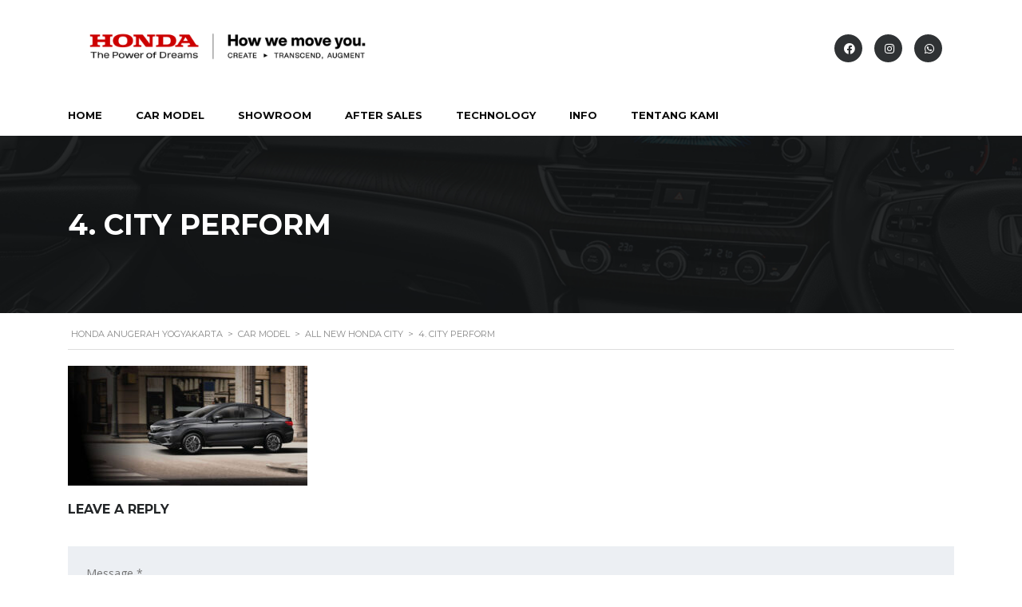

--- FILE ---
content_type: text/html; charset=UTF-8
request_url: https://honda-anugerah.com/car-model/all-new-honda-city/4-city-perform/
body_size: 29932
content:
<!DOCTYPE html>
<html lang="en" class="no-js">
<head>
	<script>
!function(f,b,e,v,n,t,s)
{if(f.fbq)return;n=f.fbq=function(){n.callMethod?
n.callMethod.apply(n,arguments):n.queue.push(arguments)};
if(!f._fbq)f._fbq=n;n.push=n;n.loaded=!0;n.version='2.0';
n.queue=[];t=b.createElement(e);t.async=!0;
t.src=v;s=b.getElementsByTagName(e)[0];
s.parentNode.insertBefore(t,s)}(window, document,'script',
'https://connect.facebook.net/en_US/fbevents.js');
fbq('init', '253727527819623');
fbq('track', 'PageView');
</script>
<noscript><img height="1" width="1" style="display:none"
src="https://www.facebook.com/tr?id=253727527819623&ev=PageView&noscript=1"
/></noscript>
<!-- End Meta Pixel Code -->
	<meta charset="UTF-8">
	<meta name="viewport" content="width=device-width, initial-scale=1.0, user-scalable=no">
	<link rel="profile" href="http://gmpg.org/xfn/11">
	<link rel="pingback" href="https://honda-anugerah.com/xmlrpc.php">
	
	
	<meta name='robots' content='index, follow, max-image-preview:large, max-snippet:-1, max-video-preview:-1' />
	<style>img:is([sizes="auto" i], [sizes^="auto," i]) { contain-intrinsic-size: 3000px 1500px }</style>
	
            <script data-no-defer="1" data-ezscrex="false" data-cfasync="false" data-pagespeed-no-defer data-cookieconsent="ignore">
                var ctPublicFunctions = {"_ajax_nonce":"d6badc71c8","_rest_nonce":"f31ba293cc","_ajax_url":"\/wp-admin\/admin-ajax.php","_rest_url":"https:\/\/honda-anugerah.com\/wp-json\/","data__cookies_type":"native","data__ajax_type":"rest","data__bot_detector_enabled":"1","data__frontend_data_log_enabled":1,"cookiePrefix":"","wprocket_detected":false,"host_url":"honda-anugerah.com","text__ee_click_to_select":"Click to select the whole data","text__ee_original_email":"The complete one is","text__ee_got_it":"Got it","text__ee_blocked":"Blocked","text__ee_cannot_connect":"Cannot connect","text__ee_cannot_decode":"Can not decode email. Unknown reason","text__ee_email_decoder":"CleanTalk email decoder","text__ee_wait_for_decoding":"The magic is on the way!","text__ee_decoding_process":"Please wait a few seconds while we decode the contact data."}
            </script>
        
            <script data-no-defer="1" data-ezscrex="false" data-cfasync="false" data-pagespeed-no-defer data-cookieconsent="ignore">
                var ctPublic = {"_ajax_nonce":"d6badc71c8","settings__forms__check_internal":"0","settings__forms__check_external":"0","settings__forms__force_protection":0,"settings__forms__search_test":"1","settings__data__bot_detector_enabled":"1","settings__sfw__anti_crawler":0,"blog_home":"https:\/\/honda-anugerah.com\/","pixel__setting":"3","pixel__enabled":true,"pixel__url":null,"data__email_check_before_post":"1","data__email_check_exist_post":1,"data__cookies_type":"native","data__key_is_ok":true,"data__visible_fields_required":true,"wl_brandname":"Anti-Spam by CleanTalk","wl_brandname_short":"CleanTalk","ct_checkjs_key":"f85d55467d7cb76ff31e72ab07437286ebaeb11e0426bfed272827acb05c9824","emailEncoderPassKey":"645aca7686b80f3ebe29b92aad211292","bot_detector_forms_excluded":"W10=","advancedCacheExists":false,"varnishCacheExists":false,"wc_ajax_add_to_cart":true,"theRealPerson":{"phrases":{"trpHeading":"The Real Person Badge!","trpContent1":"The commenter acts as a real person and verified as not a bot.","trpContent2":"Passed all tests against spam bots. Anti-Spam by CleanTalk.","trpContentLearnMore":"Learn more"},"trpContentLink":"https:\/\/cleantalk.org\/the-real-person?utm_id=&amp;utm_term=&amp;utm_source=admin_side&amp;utm_medium=trp_badge&amp;utm_content=trp_badge_link_click&amp;utm_campaign=apbct_links","imgPersonUrl":"https:\/\/honda-anugerah.com\/wp-content\/plugins\/cleantalk-spam-protect\/css\/images\/real_user.svg","imgShieldUrl":"https:\/\/honda-anugerah.com\/wp-content\/plugins\/cleantalk-spam-protect\/css\/images\/shield.svg"}}
            </script>
        
	<!-- This site is optimized with the Yoast SEO plugin v25.6 - https://yoast.com/wordpress/plugins/seo/ -->
	<title>4. city perform - HONDA ANUGERAH YOGYAKARTA</title>
	<link rel="canonical" href="https://honda-anugerah.com/car-model/all-new-honda-city/4-city-perform/" />
	<meta property="og:locale" content="en_US" />
	<meta property="og:type" content="article" />
	<meta property="og:title" content="4. city perform - HONDA ANUGERAH YOGYAKARTA" />
	<meta property="og:url" content="https://honda-anugerah.com/car-model/all-new-honda-city/4-city-perform/" />
	<meta property="og:site_name" content="HONDA ANUGERAH YOGYAKARTA" />
	<meta property="article:publisher" content="https://www.facebook.com/anugerah.kasih.putera" />
	<meta property="og:image" content="https://honda-anugerah.com/car-model/all-new-honda-city/4-city-perform" />
	<meta property="og:image:width" content="1582" />
	<meta property="og:image:height" content="791" />
	<meta property="og:image:type" content="image/jpeg" />
	<meta name="twitter:card" content="summary_large_image" />
	<script type="application/ld+json" class="yoast-schema-graph">{"@context":"https://schema.org","@graph":[{"@type":"WebPage","@id":"https://honda-anugerah.com/car-model/all-new-honda-city/4-city-perform/","url":"https://honda-anugerah.com/car-model/all-new-honda-city/4-city-perform/","name":"4. city perform - HONDA ANUGERAH YOGYAKARTA","isPartOf":{"@id":"https://honda-anugerah.com/#website"},"primaryImageOfPage":{"@id":"https://honda-anugerah.com/car-model/all-new-honda-city/4-city-perform/#primaryimage"},"image":{"@id":"https://honda-anugerah.com/car-model/all-new-honda-city/4-city-perform/#primaryimage"},"thumbnailUrl":"https://honda-anugerah.com/wp-content/uploads/2023/01/4.-city-perform.jpg","datePublished":"2023-01-19T07:30:42+00:00","breadcrumb":{"@id":"https://honda-anugerah.com/car-model/all-new-honda-city/4-city-perform/#breadcrumb"},"inLanguage":"en","potentialAction":[{"@type":"ReadAction","target":["https://honda-anugerah.com/car-model/all-new-honda-city/4-city-perform/"]}]},{"@type":"ImageObject","inLanguage":"en","@id":"https://honda-anugerah.com/car-model/all-new-honda-city/4-city-perform/#primaryimage","url":"https://honda-anugerah.com/wp-content/uploads/2023/01/4.-city-perform.jpg","contentUrl":"https://honda-anugerah.com/wp-content/uploads/2023/01/4.-city-perform.jpg","width":1582,"height":791},{"@type":"BreadcrumbList","@id":"https://honda-anugerah.com/car-model/all-new-honda-city/4-city-perform/#breadcrumb","itemListElement":[{"@type":"ListItem","position":1,"name":"Home","item":"https://honda-anugerah.com/"},{"@type":"ListItem","position":2,"name":"Car Model","item":"https://honda-anugerah.com/car-model/"},{"@type":"ListItem","position":3,"name":"All New Honda City","item":"https://honda-anugerah.com/car-model/all-new-honda-city/"},{"@type":"ListItem","position":4,"name":"4. city perform"}]},{"@type":"WebSite","@id":"https://honda-anugerah.com/#website","url":"https://honda-anugerah.com/","name":"HONDA ANUGERAH YOGYAKARTA","description":"PT. Anugerah Kasih Putera","publisher":{"@id":"https://honda-anugerah.com/#organization"},"potentialAction":[{"@type":"SearchAction","target":{"@type":"EntryPoint","urlTemplate":"https://honda-anugerah.com/?s={search_term_string}"},"query-input":{"@type":"PropertyValueSpecification","valueRequired":true,"valueName":"search_term_string"}}],"inLanguage":"en"},{"@type":"Organization","@id":"https://honda-anugerah.com/#organization","name":"Honda Anugerah - PT. Anugerah Kasih Putera","url":"https://honda-anugerah.com/","logo":{"@type":"ImageObject","inLanguage":"en","@id":"https://honda-anugerah.com/#/schema/logo/image/","url":"https://honda-anugerah.com/wp-content/uploads/2022/06/Honda-Anugerah_01.jpg","contentUrl":"https://honda-anugerah.com/wp-content/uploads/2022/06/Honda-Anugerah_01.jpg","width":1280,"height":720,"caption":"Honda Anugerah - PT. Anugerah Kasih Putera"},"image":{"@id":"https://honda-anugerah.com/#/schema/logo/image/"},"sameAs":["https://www.facebook.com/anugerah.kasih.putera","https://www.instagram.com/hondaanugerah_official"]}]}</script>
	<!-- / Yoast SEO plugin. -->


<link rel='dns-prefetch' href='//moderate.cleantalk.org' />
<link rel='dns-prefetch' href='//developers.google.com' />
<link rel='dns-prefetch' href='//maps.googleapis.com' />
<link rel='dns-prefetch' href='//www.googletagmanager.com' />
<link rel='dns-prefetch' href='//fonts.googleapis.com' />
<link rel='dns-prefetch' href='//pagead2.googlesyndication.com' />
<link rel="alternate" type="application/rss+xml" title="HONDA ANUGERAH YOGYAKARTA &raquo; Feed" href="https://honda-anugerah.com/feed/" />
<link rel="alternate" type="application/rss+xml" title="HONDA ANUGERAH YOGYAKARTA &raquo; Comments Feed" href="https://honda-anugerah.com/comments/feed/" />
<link rel="alternate" type="application/rss+xml" title="HONDA ANUGERAH YOGYAKARTA &raquo; 4. city perform Comments Feed" href="https://honda-anugerah.com/car-model/all-new-honda-city/4-city-perform/feed/" />
<script type="text/javascript">
/* <![CDATA[ */
window._wpemojiSettings = {"baseUrl":"https:\/\/s.w.org\/images\/core\/emoji\/16.0.1\/72x72\/","ext":".png","svgUrl":"https:\/\/s.w.org\/images\/core\/emoji\/16.0.1\/svg\/","svgExt":".svg","source":{"concatemoji":"https:\/\/honda-anugerah.com\/wp-includes\/js\/wp-emoji-release.min.js?ver=6.8.3"}};
/*! This file is auto-generated */
!function(s,n){var o,i,e;function c(e){try{var t={supportTests:e,timestamp:(new Date).valueOf()};sessionStorage.setItem(o,JSON.stringify(t))}catch(e){}}function p(e,t,n){e.clearRect(0,0,e.canvas.width,e.canvas.height),e.fillText(t,0,0);var t=new Uint32Array(e.getImageData(0,0,e.canvas.width,e.canvas.height).data),a=(e.clearRect(0,0,e.canvas.width,e.canvas.height),e.fillText(n,0,0),new Uint32Array(e.getImageData(0,0,e.canvas.width,e.canvas.height).data));return t.every(function(e,t){return e===a[t]})}function u(e,t){e.clearRect(0,0,e.canvas.width,e.canvas.height),e.fillText(t,0,0);for(var n=e.getImageData(16,16,1,1),a=0;a<n.data.length;a++)if(0!==n.data[a])return!1;return!0}function f(e,t,n,a){switch(t){case"flag":return n(e,"\ud83c\udff3\ufe0f\u200d\u26a7\ufe0f","\ud83c\udff3\ufe0f\u200b\u26a7\ufe0f")?!1:!n(e,"\ud83c\udde8\ud83c\uddf6","\ud83c\udde8\u200b\ud83c\uddf6")&&!n(e,"\ud83c\udff4\udb40\udc67\udb40\udc62\udb40\udc65\udb40\udc6e\udb40\udc67\udb40\udc7f","\ud83c\udff4\u200b\udb40\udc67\u200b\udb40\udc62\u200b\udb40\udc65\u200b\udb40\udc6e\u200b\udb40\udc67\u200b\udb40\udc7f");case"emoji":return!a(e,"\ud83e\udedf")}return!1}function g(e,t,n,a){var r="undefined"!=typeof WorkerGlobalScope&&self instanceof WorkerGlobalScope?new OffscreenCanvas(300,150):s.createElement("canvas"),o=r.getContext("2d",{willReadFrequently:!0}),i=(o.textBaseline="top",o.font="600 32px Arial",{});return e.forEach(function(e){i[e]=t(o,e,n,a)}),i}function t(e){var t=s.createElement("script");t.src=e,t.defer=!0,s.head.appendChild(t)}"undefined"!=typeof Promise&&(o="wpEmojiSettingsSupports",i=["flag","emoji"],n.supports={everything:!0,everythingExceptFlag:!0},e=new Promise(function(e){s.addEventListener("DOMContentLoaded",e,{once:!0})}),new Promise(function(t){var n=function(){try{var e=JSON.parse(sessionStorage.getItem(o));if("object"==typeof e&&"number"==typeof e.timestamp&&(new Date).valueOf()<e.timestamp+604800&&"object"==typeof e.supportTests)return e.supportTests}catch(e){}return null}();if(!n){if("undefined"!=typeof Worker&&"undefined"!=typeof OffscreenCanvas&&"undefined"!=typeof URL&&URL.createObjectURL&&"undefined"!=typeof Blob)try{var e="postMessage("+g.toString()+"("+[JSON.stringify(i),f.toString(),p.toString(),u.toString()].join(",")+"));",a=new Blob([e],{type:"text/javascript"}),r=new Worker(URL.createObjectURL(a),{name:"wpTestEmojiSupports"});return void(r.onmessage=function(e){c(n=e.data),r.terminate(),t(n)})}catch(e){}c(n=g(i,f,p,u))}t(n)}).then(function(e){for(var t in e)n.supports[t]=e[t],n.supports.everything=n.supports.everything&&n.supports[t],"flag"!==t&&(n.supports.everythingExceptFlag=n.supports.everythingExceptFlag&&n.supports[t]);n.supports.everythingExceptFlag=n.supports.everythingExceptFlag&&!n.supports.flag,n.DOMReady=!1,n.readyCallback=function(){n.DOMReady=!0}}).then(function(){return e}).then(function(){var e;n.supports.everything||(n.readyCallback(),(e=n.source||{}).concatemoji?t(e.concatemoji):e.wpemoji&&e.twemoji&&(t(e.twemoji),t(e.wpemoji)))}))}((window,document),window._wpemojiSettings);
/* ]]> */
</script>

<link rel='stylesheet' id='sbi_styles-css' href='https://honda-anugerah.com/wp-content/plugins/instagram-feed/css/sbi-styles.min.css?ver=6.9.1' type='text/css' media='all' />
<style id='wp-emoji-styles-inline-css' type='text/css'>

	img.wp-smiley, img.emoji {
		display: inline !important;
		border: none !important;
		box-shadow: none !important;
		height: 1em !important;
		width: 1em !important;
		margin: 0 0.07em !important;
		vertical-align: -0.1em !important;
		background: none !important;
		padding: 0 !important;
	}
</style>
<link rel='stylesheet' id='wp-block-library-css' href='https://honda-anugerah.com/wp-includes/css/dist/block-library/style.min.css?ver=6.8.3' type='text/css' media='all' />
<style id='classic-theme-styles-inline-css' type='text/css'>
/*! This file is auto-generated */
.wp-block-button__link{color:#fff;background-color:#32373c;border-radius:9999px;box-shadow:none;text-decoration:none;padding:calc(.667em + 2px) calc(1.333em + 2px);font-size:1.125em}.wp-block-file__button{background:#32373c;color:#fff;text-decoration:none}
</style>
<link rel='stylesheet' id='nta-css-popup-css' href='https://honda-anugerah.com/wp-content/plugins/whatsapp-for-wordpress/assets/dist/css/style.css?ver=6.8.3' type='text/css' media='all' />
<style id='global-styles-inline-css' type='text/css'>
:root{--wp--preset--aspect-ratio--square: 1;--wp--preset--aspect-ratio--4-3: 4/3;--wp--preset--aspect-ratio--3-4: 3/4;--wp--preset--aspect-ratio--3-2: 3/2;--wp--preset--aspect-ratio--2-3: 2/3;--wp--preset--aspect-ratio--16-9: 16/9;--wp--preset--aspect-ratio--9-16: 9/16;--wp--preset--color--black: #000000;--wp--preset--color--cyan-bluish-gray: #abb8c3;--wp--preset--color--white: #ffffff;--wp--preset--color--pale-pink: #f78da7;--wp--preset--color--vivid-red: #cf2e2e;--wp--preset--color--luminous-vivid-orange: #ff6900;--wp--preset--color--luminous-vivid-amber: #fcb900;--wp--preset--color--light-green-cyan: #7bdcb5;--wp--preset--color--vivid-green-cyan: #00d084;--wp--preset--color--pale-cyan-blue: #8ed1fc;--wp--preset--color--vivid-cyan-blue: #0693e3;--wp--preset--color--vivid-purple: #9b51e0;--wp--preset--gradient--vivid-cyan-blue-to-vivid-purple: linear-gradient(135deg,rgba(6,147,227,1) 0%,rgb(155,81,224) 100%);--wp--preset--gradient--light-green-cyan-to-vivid-green-cyan: linear-gradient(135deg,rgb(122,220,180) 0%,rgb(0,208,130) 100%);--wp--preset--gradient--luminous-vivid-amber-to-luminous-vivid-orange: linear-gradient(135deg,rgba(252,185,0,1) 0%,rgba(255,105,0,1) 100%);--wp--preset--gradient--luminous-vivid-orange-to-vivid-red: linear-gradient(135deg,rgba(255,105,0,1) 0%,rgb(207,46,46) 100%);--wp--preset--gradient--very-light-gray-to-cyan-bluish-gray: linear-gradient(135deg,rgb(238,238,238) 0%,rgb(169,184,195) 100%);--wp--preset--gradient--cool-to-warm-spectrum: linear-gradient(135deg,rgb(74,234,220) 0%,rgb(151,120,209) 20%,rgb(207,42,186) 40%,rgb(238,44,130) 60%,rgb(251,105,98) 80%,rgb(254,248,76) 100%);--wp--preset--gradient--blush-light-purple: linear-gradient(135deg,rgb(255,206,236) 0%,rgb(152,150,240) 100%);--wp--preset--gradient--blush-bordeaux: linear-gradient(135deg,rgb(254,205,165) 0%,rgb(254,45,45) 50%,rgb(107,0,62) 100%);--wp--preset--gradient--luminous-dusk: linear-gradient(135deg,rgb(255,203,112) 0%,rgb(199,81,192) 50%,rgb(65,88,208) 100%);--wp--preset--gradient--pale-ocean: linear-gradient(135deg,rgb(255,245,203) 0%,rgb(182,227,212) 50%,rgb(51,167,181) 100%);--wp--preset--gradient--electric-grass: linear-gradient(135deg,rgb(202,248,128) 0%,rgb(113,206,126) 100%);--wp--preset--gradient--midnight: linear-gradient(135deg,rgb(2,3,129) 0%,rgb(40,116,252) 100%);--wp--preset--font-size--small: 13px;--wp--preset--font-size--medium: 20px;--wp--preset--font-size--large: 36px;--wp--preset--font-size--x-large: 42px;--wp--preset--spacing--20: 0.44rem;--wp--preset--spacing--30: 0.67rem;--wp--preset--spacing--40: 1rem;--wp--preset--spacing--50: 1.5rem;--wp--preset--spacing--60: 2.25rem;--wp--preset--spacing--70: 3.38rem;--wp--preset--spacing--80: 5.06rem;--wp--preset--shadow--natural: 6px 6px 9px rgba(0, 0, 0, 0.2);--wp--preset--shadow--deep: 12px 12px 50px rgba(0, 0, 0, 0.4);--wp--preset--shadow--sharp: 6px 6px 0px rgba(0, 0, 0, 0.2);--wp--preset--shadow--outlined: 6px 6px 0px -3px rgba(255, 255, 255, 1), 6px 6px rgba(0, 0, 0, 1);--wp--preset--shadow--crisp: 6px 6px 0px rgba(0, 0, 0, 1);}body .is-layout-flex{display: flex;}body .is-layout-grid{display: grid;}.has-black-color{color: var(--wp--preset--color--black) !important;}.has-cyan-bluish-gray-color{color: var(--wp--preset--color--cyan-bluish-gray) !important;}.has-white-color{color: var(--wp--preset--color--white) !important;}.has-pale-pink-color{color: var(--wp--preset--color--pale-pink) !important;}.has-vivid-red-color{color: var(--wp--preset--color--vivid-red) !important;}.has-luminous-vivid-orange-color{color: var(--wp--preset--color--luminous-vivid-orange) !important;}.has-luminous-vivid-amber-color{color: var(--wp--preset--color--luminous-vivid-amber) !important;}.has-light-green-cyan-color{color: var(--wp--preset--color--light-green-cyan) !important;}.has-vivid-green-cyan-color{color: var(--wp--preset--color--vivid-green-cyan) !important;}.has-pale-cyan-blue-color{color: var(--wp--preset--color--pale-cyan-blue) !important;}.has-vivid-cyan-blue-color{color: var(--wp--preset--color--vivid-cyan-blue) !important;}.has-vivid-purple-color{color: var(--wp--preset--color--vivid-purple) !important;}.has-black-background-color{background-color: var(--wp--preset--color--black) !important;}.has-cyan-bluish-gray-background-color{background-color: var(--wp--preset--color--cyan-bluish-gray) !important;}.has-white-background-color{background-color: var(--wp--preset--color--white) !important;}.has-pale-pink-background-color{background-color: var(--wp--preset--color--pale-pink) !important;}.has-vivid-red-background-color{background-color: var(--wp--preset--color--vivid-red) !important;}.has-luminous-vivid-orange-background-color{background-color: var(--wp--preset--color--luminous-vivid-orange) !important;}.has-luminous-vivid-amber-background-color{background-color: var(--wp--preset--color--luminous-vivid-amber) !important;}.has-light-green-cyan-background-color{background-color: var(--wp--preset--color--light-green-cyan) !important;}.has-vivid-green-cyan-background-color{background-color: var(--wp--preset--color--vivid-green-cyan) !important;}.has-pale-cyan-blue-background-color{background-color: var(--wp--preset--color--pale-cyan-blue) !important;}.has-vivid-cyan-blue-background-color{background-color: var(--wp--preset--color--vivid-cyan-blue) !important;}.has-vivid-purple-background-color{background-color: var(--wp--preset--color--vivid-purple) !important;}.has-black-border-color{border-color: var(--wp--preset--color--black) !important;}.has-cyan-bluish-gray-border-color{border-color: var(--wp--preset--color--cyan-bluish-gray) !important;}.has-white-border-color{border-color: var(--wp--preset--color--white) !important;}.has-pale-pink-border-color{border-color: var(--wp--preset--color--pale-pink) !important;}.has-vivid-red-border-color{border-color: var(--wp--preset--color--vivid-red) !important;}.has-luminous-vivid-orange-border-color{border-color: var(--wp--preset--color--luminous-vivid-orange) !important;}.has-luminous-vivid-amber-border-color{border-color: var(--wp--preset--color--luminous-vivid-amber) !important;}.has-light-green-cyan-border-color{border-color: var(--wp--preset--color--light-green-cyan) !important;}.has-vivid-green-cyan-border-color{border-color: var(--wp--preset--color--vivid-green-cyan) !important;}.has-pale-cyan-blue-border-color{border-color: var(--wp--preset--color--pale-cyan-blue) !important;}.has-vivid-cyan-blue-border-color{border-color: var(--wp--preset--color--vivid-cyan-blue) !important;}.has-vivid-purple-border-color{border-color: var(--wp--preset--color--vivid-purple) !important;}.has-vivid-cyan-blue-to-vivid-purple-gradient-background{background: var(--wp--preset--gradient--vivid-cyan-blue-to-vivid-purple) !important;}.has-light-green-cyan-to-vivid-green-cyan-gradient-background{background: var(--wp--preset--gradient--light-green-cyan-to-vivid-green-cyan) !important;}.has-luminous-vivid-amber-to-luminous-vivid-orange-gradient-background{background: var(--wp--preset--gradient--luminous-vivid-amber-to-luminous-vivid-orange) !important;}.has-luminous-vivid-orange-to-vivid-red-gradient-background{background: var(--wp--preset--gradient--luminous-vivid-orange-to-vivid-red) !important;}.has-very-light-gray-to-cyan-bluish-gray-gradient-background{background: var(--wp--preset--gradient--very-light-gray-to-cyan-bluish-gray) !important;}.has-cool-to-warm-spectrum-gradient-background{background: var(--wp--preset--gradient--cool-to-warm-spectrum) !important;}.has-blush-light-purple-gradient-background{background: var(--wp--preset--gradient--blush-light-purple) !important;}.has-blush-bordeaux-gradient-background{background: var(--wp--preset--gradient--blush-bordeaux) !important;}.has-luminous-dusk-gradient-background{background: var(--wp--preset--gradient--luminous-dusk) !important;}.has-pale-ocean-gradient-background{background: var(--wp--preset--gradient--pale-ocean) !important;}.has-electric-grass-gradient-background{background: var(--wp--preset--gradient--electric-grass) !important;}.has-midnight-gradient-background{background: var(--wp--preset--gradient--midnight) !important;}.has-small-font-size{font-size: var(--wp--preset--font-size--small) !important;}.has-medium-font-size{font-size: var(--wp--preset--font-size--medium) !important;}.has-large-font-size{font-size: var(--wp--preset--font-size--large) !important;}.has-x-large-font-size{font-size: var(--wp--preset--font-size--x-large) !important;}
:where(.wp-block-post-template.is-layout-flex){gap: 1.25em;}:where(.wp-block-post-template.is-layout-grid){gap: 1.25em;}
:where(.wp-block-columns.is-layout-flex){gap: 2em;}:where(.wp-block-columns.is-layout-grid){gap: 2em;}
:root :where(.wp-block-pullquote){font-size: 1.5em;line-height: 1.6;}
</style>
<link rel='stylesheet' id='cleantalk-public-css-css' href='https://honda-anugerah.com/wp-content/plugins/cleantalk-spam-protect/css/cleantalk-public.min.css?ver=6.60_1752844110' type='text/css' media='all' />
<link rel='stylesheet' id='cleantalk-email-decoder-css-css' href='https://honda-anugerah.com/wp-content/plugins/cleantalk-spam-protect/css/cleantalk-email-decoder.min.css?ver=6.60_1752844110' type='text/css' media='all' />
<link rel='stylesheet' id='cleantalk-trp-css-css' href='https://honda-anugerah.com/wp-content/plugins/cleantalk-spam-protect/css/cleantalk-trp.min.css?ver=6.60_1752844110' type='text/css' media='all' />
<link rel='stylesheet' id='contact-form-7-css' href='https://honda-anugerah.com/wp-content/plugins/contact-form-7/includes/css/styles.css?ver=6.1' type='text/css' media='all' />
<link rel='stylesheet' id='slicewp-style-css' href='https://honda-anugerah.com/wp-content/plugins/slicewp/assets/css/style-front-end.css?ver=1.1.34' type='text/css' media='all' />
<link rel='stylesheet' id='stm_megamenu-css' href='https://honda-anugerah.com/wp-content/plugins/stm-megamenu/assets/css/megamenu.css?ver=2.3.2' type='text/css' media='all' />
<link rel='stylesheet' id='owl.carousel-css' href='https://honda-anugerah.com/wp-content/plugins/stm_vehicles_listing/assets/css/frontend/owl.carousel.css?ver=6.8.3' type='text/css' media='all' />
<link rel='stylesheet' id='bootstrap-grid-css' href='https://honda-anugerah.com/wp-content/plugins/stm_vehicles_listing/assets/css/frontend/grid.css?ver=6.8.3' type='text/css' media='all' />
<link rel='stylesheet' id='light-gallery-css' href='https://honda-anugerah.com/wp-content/plugins/stm_vehicles_listing/assets/css/frontend/lightgallery.min.css?ver=6.8.3' type='text/css' media='all' />
<link rel='stylesheet' id='wpsm-comptable-styles-css' href='https://honda-anugerah.com/wp-content/plugins/table-maker/css/style.css?ver=1.9.1' type='text/css' media='all' />
<link rel='stylesheet' id='font-awesome-min-css' href='https://honda-anugerah.com/wp-content/plugins/stm-motors-extends/nuxy/metaboxes/assets/vendors/font-awesome.min.css?ver=1768562145' type='text/css' media='all' />
<link rel='stylesheet' id='stm-theme-default-icons-css' href='https://honda-anugerah.com/wp-content/themes/motors/assets/css/iconset-default.css?ver=1768562145' type='text/css' media='all' />
<link rel='stylesheet' id='stm-theme-service-icons-css' href='https://honda-anugerah.com/wp-content/themes/motors/assets/css/iconset-service.css?ver=1768562145' type='text/css' media='all' />
<link rel='stylesheet' id='stm-theme-boat-icons-css' href='https://honda-anugerah.com/wp-content/themes/motors/assets/css/iconset-boats.css?ver=1768562145' type='text/css' media='all' />
<link rel='stylesheet' id='stm-theme-moto-icons-css' href='https://honda-anugerah.com/wp-content/themes/motors/assets/css/iconset-motorcycles.css?ver=1768562145' type='text/css' media='all' />
<link rel='stylesheet' id='stm-theme-rental-icons-css' href='https://honda-anugerah.com/wp-content/themes/motors/assets/css/iconset-rental.css?ver=1768562145' type='text/css' media='all' />
<link rel='stylesheet' id='stm-theme-magazine-icons-css' href='https://honda-anugerah.com/wp-content/themes/motors/assets/css/iconset-magazine.css?ver=1768562145' type='text/css' media='all' />
<link rel='stylesheet' id='stm-theme-listing-two-icons-css' href='https://honda-anugerah.com/wp-content/themes/motors/assets/css/iconset-listing-two.css?ver=1768562145' type='text/css' media='all' />
<link rel='stylesheet' id='stm-theme-auto-parts-icons-css' href='https://honda-anugerah.com/wp-content/themes/motors/assets/css/iconset-auto-parts.css?ver=1768562145' type='text/css' media='all' />
<link rel='stylesheet' id='stm-theme-aircrafts-icons-css' href='https://honda-anugerah.com/wp-content/themes/motors/assets/css/iconset-aircrafts.css?ver=1768562145' type='text/css' media='all' />
<link rel='stylesheet' id='header-car_dealer-css' href='https://honda-anugerah.com/wp-content/themes/motors/assets/css/dist/headers/header-car_dealer.css?ver=1768562145' type='text/css' media='all' />
<link rel='stylesheet' id='stm_default_google_font-css' href='https://fonts.googleapis.com/css?family=Open+Sans%3A300%2C300italic%2Cregular%2Citalic%2C600%2C600italic%2C700%2C700italic%2C800%2C800italic%7CMontserrat%3A100%2C100italic%2C200%2C200italic%2C300%2C300italic%2Cregular%2Citalic%2C500%2C500italic%2C600%2C600italic%2C700%2C700italic%2C800%2C800italic%2C900%2C900italic&#038;subset=latin%2Clatin-ext&#038;ver=1768562145' type='text/css' media='all' />
<link rel='stylesheet' id='boostrap-css' href='https://honda-anugerah.com/wp-content/themes/motors/assets/css/bootstrap.min.css?ver=1768562145' type='text/css' media='all' />
<link rel='stylesheet' id='stm-select2-css' href='https://honda-anugerah.com/wp-content/themes/motors/assets/css/select2.min.css?ver=1768562145' type='text/css' media='all' />
<link rel='stylesheet' id='stm-datetimepicker-css' href='https://honda-anugerah.com/wp-content/themes/motors/assets/css/jquery.stmdatetimepicker.css?ver=1768562145' type='text/css' media='all' />
<link rel='stylesheet' id='stm-jquery-ui-css-css' href='https://honda-anugerah.com/wp-content/themes/motors/assets/css/jquery-ui.css?ver=1768562145' type='text/css' media='all' />
<link rel='stylesheet' id='stm-skin-custom-css' href='https://honda-anugerah.com/wp-content/uploads/stm_uploads/skin-custom.css?ver=56' type='text/css' media='all' />
<link rel='stylesheet' id='stm-theme-style-animation-css' href='https://honda-anugerah.com/wp-content/themes/motors/assets/css/animation.css?ver=1768562145' type='text/css' media='all' />
<link rel='stylesheet' id='stm-theme-style-css' href='https://honda-anugerah.com/wp-content/themes/motors/style.css?ver=1768562145' type='text/css' media='all' />
<link rel='stylesheet' id='stm-wpcfto-styles-css' href='https://honda-anugerah.com/wp-content/uploads/stm_uploads/wpcfto-generate.css?ver=131' type='text/css' media='all' />
<script type="text/javascript" id="jquery-core-js-extra">
/* <![CDATA[ */
var mew_nonces = {"ajaxurl":"https:\/\/honda-anugerah.com\/wp-admin\/admin-ajax.php","tm_nonce":"ef2bd112a3","tm_delete_nonce":"bb13abb9f2"};
/* ]]> */
</script>
<script type="text/javascript" src="https://honda-anugerah.com/wp-includes/js/jquery/jquery.min.js?ver=3.7.1" id="jquery-core-js"></script>
<script type="text/javascript" src="https://honda-anugerah.com/wp-includes/js/jquery/jquery-migrate.min.js?ver=3.4.1" id="jquery-migrate-js"></script>
<script type="text/javascript" src="https://honda-anugerah.com/wp-content/plugins/cleantalk-spam-protect/js/apbct-public-bundle_comm-func.min.js?ver=6.60_1752844110" id="apbct-public-bundle_comm-func-js-js"></script>
<script type="text/javascript" src="https://moderate.cleantalk.org/ct-bot-detector-wrapper.js?ver=6.60" id="ct_bot_detector-js" defer="defer" data-wp-strategy="defer"></script>
<script type="text/javascript" id="slicewp-script-tracking-js-before">
/* <![CDATA[ */
var slicewp_ajaxurl = "https:\/\/honda-anugerah.com\/wp-admin\/admin-ajax.php";
var slicewp = {"ajaxurl":"https:\/\/honda-anugerah.com\/wp-admin\/admin-ajax.php","cookie_duration":30,"affiliate_credit":"last","affiliate_keyword":"aff","predefined_date_ranges":{"past_7_days":"Past 7 days","past_30_days":"Past 30 days","week_to_date":"Week to date","month_to_date":"Month to date","year_to_date":"Year to date","last_week":"Last week","last_month":"Last month","last_year":"Last year"},"settings":{"active_currency":"USD","currency_symbol_position":"before","currency_thousands_separator":",","currency_decimal_separator":"."}};
/* ]]> */
</script>
<script type="text/javascript" src="https://honda-anugerah.com/wp-content/plugins/slicewp/assets/js/script-trk.js?ver=1.1.34" id="slicewp-script-tracking-js"></script>
<script type="text/javascript" src="https://honda-anugerah.com/wp-content/themes/motors/assets/js/classie.js?ver=1768562145" id="stm-classie-js"></script>
<script type="text/javascript" src="https://honda-anugerah.com/wp-content/themes/motors/assets/js/jquery.cookie.js?ver=1768562145" id="jquery-cookie-theme-js"></script>

<!-- Google tag (gtag.js) snippet added by Site Kit -->
<!-- Google Analytics snippet added by Site Kit -->
<script type="text/javascript" src="https://www.googletagmanager.com/gtag/js?id=G-WFPXZH1RX4" id="google_gtagjs-js" async></script>
<script type="text/javascript" id="google_gtagjs-js-after">
/* <![CDATA[ */
window.dataLayer = window.dataLayer || [];function gtag(){dataLayer.push(arguments);}
gtag("set","linker",{"domains":["honda-anugerah.com"]});
gtag("js", new Date());
gtag("set", "developer_id.dZTNiMT", true);
gtag("config", "G-WFPXZH1RX4");
/* ]]> */
</script>
<link rel="https://api.w.org/" href="https://honda-anugerah.com/wp-json/" /><link rel="alternate" title="JSON" type="application/json" href="https://honda-anugerah.com/wp-json/wp/v2/media/5046" /><link rel="EditURI" type="application/rsd+xml" title="RSD" href="https://honda-anugerah.com/xmlrpc.php?rsd" />
<meta name="generator" content="WordPress 6.8.3" />
<link rel='shortlink' href='https://honda-anugerah.com/?p=5046' />
<link rel="alternate" title="oEmbed (JSON)" type="application/json+oembed" href="https://honda-anugerah.com/wp-json/oembed/1.0/embed?url=https%3A%2F%2Fhonda-anugerah.com%2Fcar-model%2Fall-new-honda-city%2F4-city-perform%2F" />
<link rel="alternate" title="oEmbed (XML)" type="text/xml+oembed" href="https://honda-anugerah.com/wp-json/oembed/1.0/embed?url=https%3A%2F%2Fhonda-anugerah.com%2Fcar-model%2Fall-new-honda-city%2F4-city-perform%2F&#038;format=xml" />

<!-- Affiliates Manager plugin v2.9.48 - https://wpaffiliatemanager.com/ -->
<meta name="cdp-version" content="1.5.0" /><meta name="generator" content="Site Kit by Google 1.158.0" /><meta name="google-site-verification" content="xA7AKdzwAt3kRysT9JaJpOESbSuR_f7ksa1Vyoi2tX0" />

<!-- Google Tag Manager -->
<script>(function(w,d,s,l,i){w[l]=w[l]||[];w[l].push({'gtm.start':
new Date().getTime(),event:'gtm.js'});var f=d.getElementsByTagName(s)[0],
j=d.createElement(s),dl=l!='dataLayer'?'&l='+l:'';j.async=true;j.src=
'https://www.googletagmanager.com/gtm.js?id='+i+dl;f.parentNode.insertBefore(j,f);
})(window,document,'script','dataLayer','GTM-5HFQG5GZ');</script>
<!-- End Google Tag Manager -->		<script type="text/javascript">
			var stm_lang_code = 'en';
						var ajaxurl = 'https://honda-anugerah.com/wp-admin/admin-ajax.php';
			var stm_site_blog_id = "1";
			var stm_added_to_compare_text = "Added to compare";
			var stm_removed_from_compare_text = "was removed from compare";

						var stm_already_added_to_compare_text = "You have already added 3 cars";
					</script>
		<meta name="ti-site-data" content="[base64]" />	<script type="text/javascript">
		var stm_wpcfto_ajaxurl = 'https://honda-anugerah.com/wp-admin/admin-ajax.php';
	</script>

	<style>
		.vue_is_disabled {
			display: none;
		}
	</style>
		<script>
		var stm_wpcfto_nonces = {"wpcfto_save_settings":"1bf962b4bf","get_image_url":"202c706b80","wpcfto_upload_file":"6ae275e80e","wpcfto_search_posts":"9ffd0cbe6e"};
	</script>
	
<!-- Google AdSense meta tags added by Site Kit -->
<meta name="google-adsense-platform-account" content="ca-host-pub-2644536267352236">
<meta name="google-adsense-platform-domain" content="sitekit.withgoogle.com">
<!-- End Google AdSense meta tags added by Site Kit -->
<meta name="generator" content="Elementor 3.30.4; features: additional_custom_breakpoints; settings: css_print_method-external, google_font-enabled, font_display-swap">
			<style>
				.e-con.e-parent:nth-of-type(n+4):not(.e-lazyloaded):not(.e-no-lazyload),
				.e-con.e-parent:nth-of-type(n+4):not(.e-lazyloaded):not(.e-no-lazyload) * {
					background-image: none !important;
				}
				@media screen and (max-height: 1024px) {
					.e-con.e-parent:nth-of-type(n+3):not(.e-lazyloaded):not(.e-no-lazyload),
					.e-con.e-parent:nth-of-type(n+3):not(.e-lazyloaded):not(.e-no-lazyload) * {
						background-image: none !important;
					}
				}
				@media screen and (max-height: 640px) {
					.e-con.e-parent:nth-of-type(n+2):not(.e-lazyloaded):not(.e-no-lazyload),
					.e-con.e-parent:nth-of-type(n+2):not(.e-lazyloaded):not(.e-no-lazyload) * {
						background-image: none !important;
					}
				}
			</style>
			<script>    (function(c,l,a,r,i,t,y){
        c[a]=c[a]||function(){(c[a].q=c[a].q||[]).push(arguments)};
        t=l.createElement(r);t.async=1;t.src="https://www.clarity.ms/tag/"+i;
        y=l.getElementsByTagName(r)[0];y.parentNode.insertBefore(t,y);
    })(window, document, "clarity", "script", "s3wuxmzvyk");
</script><!-- Hotjar Tracking Code for https://honda-anugerah.com/ -->
<script>
    (function(h,o,t,j,a,r){
        h.hj=h.hj||function(){(h.hj.q=h.hj.q||[]).push(arguments)};
        h._hjSettings={hjid:6442756,hjsv:6};
        a=o.getElementsByTagName('head')[0];
        r=o.createElement('script');r.async=1;
        r.src=t+h._hjSettings.hjid+j+h._hjSettings.hjsv;
        a.appendChild(r);
    })(window,document,'https://static.hotjar.com/c/hotjar-','.js?sv=');
</script><script type="text/javascript">
    (function(c,l,a,r,i,t,y){
        c[a]=c[a]||function(){(c[a].q=c[a].q||[]).push(arguments)};
        t=l.createElement(r);t.async=1;t.src="https://www.clarity.ms/tag/"+i;
        y=l.getElementsByTagName(r)[0];y.parentNode.insertBefore(t,y);
    })(window, document, "clarity", "script", "s3v648xnoi");
</script>
<!-- Google AdSense snippet added by Site Kit -->
<script type="text/javascript" async="async" src="https://pagead2.googlesyndication.com/pagead/js/adsbygoogle.js?client=ca-pub-8722611214531449&amp;host=ca-host-pub-2644536267352236" crossorigin="anonymous"></script>

<!-- End Google AdSense snippet added by Site Kit -->
<meta name="generator" content="Powered by Slider Revolution 6.5.31 - responsive, Mobile-Friendly Slider Plugin for WordPress with comfortable drag and drop interface." />
<link rel="icon" href="https://honda-anugerah.com/wp-content/uploads/2016/12/hondalogo-1-100x100.png" sizes="32x32" />
<link rel="icon" href="https://honda-anugerah.com/wp-content/uploads/2016/12/hondalogo-1-192x192.png" sizes="192x192" />
<link rel="apple-touch-icon" href="https://honda-anugerah.com/wp-content/uploads/2016/12/hondalogo-1-192x192.png" />
<meta name="msapplication-TileImage" content="https://honda-anugerah.com/wp-content/uploads/2016/12/hondalogo-1.png" />
<script>function setREVStartSize(e){
			//window.requestAnimationFrame(function() {
				window.RSIW = window.RSIW===undefined ? window.innerWidth : window.RSIW;
				window.RSIH = window.RSIH===undefined ? window.innerHeight : window.RSIH;
				try {
					var pw = document.getElementById(e.c).parentNode.offsetWidth,
						newh;
					pw = pw===0 || isNaN(pw) || (e.l=="fullwidth" || e.layout=="fullwidth") ? window.RSIW : pw;
					e.tabw = e.tabw===undefined ? 0 : parseInt(e.tabw);
					e.thumbw = e.thumbw===undefined ? 0 : parseInt(e.thumbw);
					e.tabh = e.tabh===undefined ? 0 : parseInt(e.tabh);
					e.thumbh = e.thumbh===undefined ? 0 : parseInt(e.thumbh);
					e.tabhide = e.tabhide===undefined ? 0 : parseInt(e.tabhide);
					e.thumbhide = e.thumbhide===undefined ? 0 : parseInt(e.thumbhide);
					e.mh = e.mh===undefined || e.mh=="" || e.mh==="auto" ? 0 : parseInt(e.mh,0);
					if(e.layout==="fullscreen" || e.l==="fullscreen")
						newh = Math.max(e.mh,window.RSIH);
					else{
						e.gw = Array.isArray(e.gw) ? e.gw : [e.gw];
						for (var i in e.rl) if (e.gw[i]===undefined || e.gw[i]===0) e.gw[i] = e.gw[i-1];
						e.gh = e.el===undefined || e.el==="" || (Array.isArray(e.el) && e.el.length==0)? e.gh : e.el;
						e.gh = Array.isArray(e.gh) ? e.gh : [e.gh];
						for (var i in e.rl) if (e.gh[i]===undefined || e.gh[i]===0) e.gh[i] = e.gh[i-1];
											
						var nl = new Array(e.rl.length),
							ix = 0,
							sl;
						e.tabw = e.tabhide>=pw ? 0 : e.tabw;
						e.thumbw = e.thumbhide>=pw ? 0 : e.thumbw;
						e.tabh = e.tabhide>=pw ? 0 : e.tabh;
						e.thumbh = e.thumbhide>=pw ? 0 : e.thumbh;
						for (var i in e.rl) nl[i] = e.rl[i]<window.RSIW ? 0 : e.rl[i];
						sl = nl[0];
						for (var i in nl) if (sl>nl[i] && nl[i]>0) { sl = nl[i]; ix=i;}
						var m = pw>(e.gw[ix]+e.tabw+e.thumbw) ? 1 : (pw-(e.tabw+e.thumbw)) / (e.gw[ix]);
						newh =  (e.gh[ix] * m) + (e.tabh + e.thumbh);
					}
					var el = document.getElementById(e.c);
					if (el!==null && el) el.style.height = newh+"px";
					el = document.getElementById(e.c+"_wrapper");
					if (el!==null && el) {
						el.style.height = newh+"px";
						el.style.display = "block";
					}
				} catch(e){
					console.log("Failure at Presize of Slider:" + e)
				}
			//});
		  };</script>
		<!-- Meta Pixel Code -->
</head>


<body class="attachment wp-singular attachment-template-default attachmentid-5046 attachment-jpeg wp-custom-logo wp-theme-motors eio-default stm-macintosh stm-template-car_dealer_elementor stm-user-not-logged-in header_remove_compare header_remove_cart stm-layout-header-car_dealer has-breadcrumb_navxt elementor-default elementor-kit-3051"  ontouchstart="">
<!-- Google Tag Manager (noscript) -->
<noscript><iframe src="https://www.googletagmanager.com/ns.html?id=GTM-5HFQG5GZ"
height="0" width="0" style="display:none;visibility:hidden"></iframe></noscript>
<!-- End Google Tag Manager (noscript) --><div id="wrapper">
				<div id="header">
				
<div class="header-main ">
	<div class="container">
		<div class="clearfix">
			<!--Logo-->
			<div class="logo-main  " style="">
									<a class="bloglogo" href="https://honda-anugerah.com/">
						<img src="https://honda-anugerah.com/wp-content/uploads/2023/11/New-Honda-Logo-for-Web_1.png"
							style="width: 400px;"
							title="Home"
							alt="Logo"
						/>
					</a>
					
				<div class="mobile-menu-trigger visible-sm visible-xs">
					<span></span>
					<span></span>
					<span></span>
				</div>
			</div>

			<div class="mobile-menu-holder">
				<ul class="header-menu clearfix">
					<li id="menu-item-4543" class="menu-item menu-item-type-post_type menu-item-object-page menu-item-home menu-item-4543"><a href="https://honda-anugerah.com/">Home</a></li>
<li id="menu-item-4551" class="menu-item menu-item-type-post_type menu-item-object-page menu-item-has-children menu-item-4551"><a href="https://honda-anugerah.com/car-model/">Car Model</a>
<ul class="sub-menu">
	<li id="menu-item-6903" class="menu-item menu-item-type-post_type menu-item-object-page menu-item-6903"><a href="https://honda-anugerah.com/car-model/new-honda-brio/">New Honda Brio</a></li>
	<li id="menu-item-4554" class="menu-item menu-item-type-post_type menu-item-object-page menu-item-4554"><a href="https://honda-anugerah.com/car-model/all-new-hr-v/">All New HR-V</a></li>
	<li id="menu-item-4552" class="menu-item menu-item-type-post_type menu-item-object-page menu-item-4552"><a href="https://honda-anugerah.com/car-model/honda-br-v/">Honda BR-V</a></li>
	<li id="menu-item-4553" class="menu-item menu-item-type-post_type menu-item-object-page menu-item-4553"><a href="https://honda-anugerah.com/car-model/wr-v/">Honda WR-V</a></li>
	<li id="menu-item-7863" class="menu-item menu-item-type-post_type menu-item-object-page menu-item-7863"><a href="https://honda-anugerah.com/car-model/cr-v/">All New CR-V</a></li>
	<li id="menu-item-4742" class="menu-item menu-item-type-post_type menu-item-object-page menu-item-4742"><a href="https://honda-anugerah.com/car-model/city-hatchback-rs/">City Hatchback RS</a></li>
	<li id="menu-item-5202" class="menu-item menu-item-type-post_type menu-item-object-page menu-item-5202"><a href="https://honda-anugerah.com/car-model/all-new-civic-rs/">All New Civic RS</a></li>
	<li id="menu-item-8821" class="menu-item menu-item-type-post_type menu-item-object-page menu-item-8821"><a href="https://honda-anugerah.com/car-model/all-new-accord/">All New Honda Accord</a></li>
	<li id="menu-item-6548" class="menu-item menu-item-type-post_type menu-item-object-page menu-item-6548"><a href="https://honda-anugerah.com/car-model/civic-type-r/">Civic Type R</a></li>
	<li id="menu-item-11437" class="menu-item menu-item-type-post_type menu-item-object-page menu-item-11437"><a href="https://honda-anugerah.com/car-model/en1/">e:N1</a></li>
	<li id="menu-item-12050" class="menu-item menu-item-type-post_type menu-item-object-page menu-item-12050"><a href="https://honda-anugerah.com/car-model/step-wgn/">STEP WGN</a></li>
</ul>
</li>
<li id="menu-item-4546" class="menu-item menu-item-type-custom menu-item-object-custom menu-item-has-children menu-item-4546"><a href="#showroom">SHOWROOM</a>
<ul class="sub-menu">
	<li id="menu-item-8797" class="menu-item menu-item-type-post_type menu-item-object-page menu-item-8797"><a href="https://honda-anugerah.com/pricelist-mobil-honda/">Pricelist Honda 2025</a></li>
	<li id="menu-item-4561" class="menu-item menu-item-type-post_type menu-item-object-page menu-item-4561"><a href="https://honda-anugerah.com/download-brosur/">Download e-Brochure</a></li>
	<li id="menu-item-4562" class="menu-item menu-item-type-post_type menu-item-object-page menu-item-4562"><a href="https://honda-anugerah.com/sales-promo/">Sales &#038; Promo</a></li>
	<li id="menu-item-6036" class="menu-item menu-item-type-post_type menu-item-object-page menu-item-6036"><a href="https://honda-anugerah.com/form-pemesanan-mobil-honda/">Booking Pemesanan Mobil Honda</a></li>
	<li id="menu-item-6134" class="menu-item menu-item-type-post_type menu-item-object-page menu-item-6134"><a href="https://honda-anugerah.com/test-drive/">Booking Test Drive</a></li>
</ul>
</li>
<li id="menu-item-4547" class="menu-item menu-item-type-custom menu-item-object-custom menu-item-has-children menu-item-4547"><a href="#aftersales">AFTER SALES</a>
<ul class="sub-menu">
	<li id="menu-item-4556" class="menu-item menu-item-type-post_type menu-item-object-page menu-item-4556"><a href="https://honda-anugerah.com/service/">Service</a></li>
	<li id="menu-item-4567" class="menu-item menu-item-type-post_type menu-item-object-page menu-item-4567"><a href="https://honda-anugerah.com/booking-service/">Booking Service</a></li>
	<li id="menu-item-4558" class="menu-item menu-item-type-post_type menu-item-object-page menu-item-4558"><a href="https://honda-anugerah.com/quick-maintenance/">Quick Maintenance</a></li>
	<li id="menu-item-6087" class="menu-item menu-item-type-post_type menu-item-object-page menu-item-6087"><a href="https://honda-anugerah.com/customer-care/">Customer Care</a></li>
	<li id="menu-item-4557" class="menu-item menu-item-type-post_type menu-item-object-page menu-item-4557"><a href="https://honda-anugerah.com/spare-parts/">Spare Parts</a></li>
	<li id="menu-item-4555" class="menu-item menu-item-type-post_type menu-item-object-page menu-item-4555"><a href="https://honda-anugerah.com/garansi/">Garansi</a></li>
	<li id="menu-item-6121" class="menu-item menu-item-type-post_type menu-item-object-page menu-item-6121"><a href="https://honda-anugerah.com/paket-perawatan/">Paket Perawatan</a></li>
</ul>
</li>
<li id="menu-item-8398" class="menu-item menu-item-type-custom menu-item-object-custom menu-item-has-children menu-item-8398 stm_megamenu stm_megamenu__boxed  stm_menu_item_logo"><a href="#technology">TECHNOLOGY</a>
<ul class="sub-menu">
	<li id="menu-item-8399" class="menu-item menu-item-type-post_type menu-item-object-page menu-item-8399"><a href="https://honda-anugerah.com/honda-sensing/"><img alt="Honda Sensing" src="https://honda-anugerah.com/wp-content/uploads/2023/11/Honda-Sensing-icon.png" /></a></li>
	<li id="menu-item-8400" class="menu-item menu-item-type-post_type menu-item-object-page menu-item-8400"><a href="https://honda-anugerah.com/honda-ehev/"><img alt="Honda e:HEV" src="https://honda-anugerah.com/wp-content/uploads/2023/11/honda-ehev-icon.png" /></a></li>
	<li id="menu-item-8401" class="menu-item menu-item-type-post_type menu-item-object-page menu-item-8401"><a href="https://honda-anugerah.com/honda-connect/"><img alt="Honda Connect" src="https://honda-anugerah.com/wp-content/uploads/2023/11/honda-connect-icon.png" /></a></li>
</ul>
</li>
<li id="menu-item-4549" class="menu-item menu-item-type-custom menu-item-object-custom menu-item-has-children menu-item-4549"><a href="#info">INFO</a>
<ul class="sub-menu">
	<li id="menu-item-10665" class="menu-item menu-item-type-post_type menu-item-object-page menu-item-10665"><a href="https://honda-anugerah.com/blog/">Newsroom</a></li>
	<li id="menu-item-4564" class="menu-item menu-item-type-post_type menu-item-object-page menu-item-4564"><a href="https://honda-anugerah.com/pricelist-coating-mobil/">Pricelist Coating Mobil</a></li>
	<li id="menu-item-4565" class="menu-item menu-item-type-post_type menu-item-object-page menu-item-4565"><a href="https://honda-anugerah.com/penghargaan/">Penghargaan</a></li>
	<li id="menu-item-4563" class="menu-item menu-item-type-post_type menu-item-object-page menu-item-4563"><a href="https://honda-anugerah.com/karir/">Karir</a></li>
</ul>
</li>
<li id="menu-item-4548" class="menu-item menu-item-type-custom menu-item-object-custom menu-item-has-children menu-item-4548"><a href="#tentangkami">TENTANG KAMI</a>
<ul class="sub-menu">
	<li id="menu-item-4744" class="menu-item menu-item-type-post_type menu-item-object-page menu-item-4744"><a href="https://honda-anugerah.com/about-us/honda-anugerah/">Honda Anugerah</a></li>
	<li id="menu-item-10049" class="menu-item menu-item-type-custom menu-item-object-custom menu-item-10049"><a href="https://hondaanugerahbantul.com/">Honda Anugerah Bantul</a></li>
	<li id="menu-item-5570" class="menu-item menu-item-type-custom menu-item-object-custom menu-item-5570"><a href="https://bp.honda-anugerah.com/">Honda Anugerah Body &#038; Paint</a></li>
	<li id="menu-item-5877" class="menu-item menu-item-type-post_type menu-item-object-page menu-item-5877"><a href="https://honda-anugerah.com/kontak/">Kontak</a></li>
	<li id="menu-item-5945" class="menu-item menu-item-type-post_type menu-item-object-page menu-item-5945"><a href="https://honda-anugerah.com/gallery/">Gallery</a></li>
</ul>
</li>
					<li class="stm_compare_mobile">
						<a href="https://honda-anugerah.com/car-model/all-new-honda-city/4-city-perform/">
							Account						</a>
					</li>
																			</ul>
			</div>

			<div class="top-info-wrap">
				<div class="header-top-info">
					<div class="clearfix">
						<!-- Header top bar Socials -->
													<div class="pull-right">
								<div class="header-main-socs">
									<ul class="clearfix">
																					<li>
												<a href="https://www.facebook.com/hondaanugerahkasihputera" target="_blank">
													<i class="fab fa-facebook"></i>
												</a>
											</li>
																					<li>
												<a href="https://www.instagram.com/hondaanugerah_official" target="_blank">
													<i class="fab fa-instagram"></i>
												</a>
											</li>
																					<li>
												<a href="https://api.whatsapp.com/send?phone=62895630364179" target="_blank">
													<i class="fab fa-whatsapp"></i>
												</a>
											</li>
																			</ul>
								</div>
							</div>
						
												<!--Header main phone-->
												<!--Header address-->
											</div> <!--clearfix-->
				</div> <!--header-top-info-->
			</div> <!-- Top info wrap -->
		</div> <!--clearfix-->
	</div> <!--container-->
</div> <!--header-main-->

<div id="header-nav-holder" class="hidden-sm hidden-xs">
	<div class="header-nav header-nav-default header-nav-fixed">
		<div class="container">
			<div class="header-help-bar-trigger">
				<i class="fas fa-chevron-down"></i>
			</div>
			<div class="header-help-bar">
				<ul>
																													</ul>
			</div>
			<div class="main-menu">
				<ul class="header-menu clearfix" style="">
					<li class="menu-item menu-item-type-post_type menu-item-object-page menu-item-home menu-item-4543"><a href="https://honda-anugerah.com/">Home</a></li>
<li class="menu-item menu-item-type-post_type menu-item-object-page menu-item-has-children menu-item-4551"><a href="https://honda-anugerah.com/car-model/">Car Model</a>
<ul class="sub-menu">
	<li class="menu-item menu-item-type-post_type menu-item-object-page menu-item-6903"><a href="https://honda-anugerah.com/car-model/new-honda-brio/">New Honda Brio</a></li>
	<li class="menu-item menu-item-type-post_type menu-item-object-page menu-item-4554"><a href="https://honda-anugerah.com/car-model/all-new-hr-v/">All New HR-V</a></li>
	<li class="menu-item menu-item-type-post_type menu-item-object-page menu-item-4552"><a href="https://honda-anugerah.com/car-model/honda-br-v/">Honda BR-V</a></li>
	<li class="menu-item menu-item-type-post_type menu-item-object-page menu-item-4553"><a href="https://honda-anugerah.com/car-model/wr-v/">Honda WR-V</a></li>
	<li class="menu-item menu-item-type-post_type menu-item-object-page menu-item-7863"><a href="https://honda-anugerah.com/car-model/cr-v/">All New CR-V</a></li>
	<li class="menu-item menu-item-type-post_type menu-item-object-page menu-item-4742"><a href="https://honda-anugerah.com/car-model/city-hatchback-rs/">City Hatchback RS</a></li>
	<li class="menu-item menu-item-type-post_type menu-item-object-page menu-item-5202"><a href="https://honda-anugerah.com/car-model/all-new-civic-rs/">All New Civic RS</a></li>
	<li class="menu-item menu-item-type-post_type menu-item-object-page menu-item-8821"><a href="https://honda-anugerah.com/car-model/all-new-accord/">All New Honda Accord</a></li>
	<li class="menu-item menu-item-type-post_type menu-item-object-page menu-item-6548"><a href="https://honda-anugerah.com/car-model/civic-type-r/">Civic Type R</a></li>
	<li class="menu-item menu-item-type-post_type menu-item-object-page menu-item-11437"><a href="https://honda-anugerah.com/car-model/en1/">e:N1</a></li>
	<li class="menu-item menu-item-type-post_type menu-item-object-page menu-item-12050"><a href="https://honda-anugerah.com/car-model/step-wgn/">STEP WGN</a></li>
</ul>
</li>
<li class="menu-item menu-item-type-custom menu-item-object-custom menu-item-has-children menu-item-4546"><a href="#showroom">SHOWROOM</a>
<ul class="sub-menu">
	<li class="menu-item menu-item-type-post_type menu-item-object-page menu-item-8797"><a href="https://honda-anugerah.com/pricelist-mobil-honda/">Pricelist Honda 2025</a></li>
	<li class="menu-item menu-item-type-post_type menu-item-object-page menu-item-4561"><a href="https://honda-anugerah.com/download-brosur/">Download e-Brochure</a></li>
	<li class="menu-item menu-item-type-post_type menu-item-object-page menu-item-4562"><a href="https://honda-anugerah.com/sales-promo/">Sales &#038; Promo</a></li>
	<li class="menu-item menu-item-type-post_type menu-item-object-page menu-item-6036"><a href="https://honda-anugerah.com/form-pemesanan-mobil-honda/">Booking Pemesanan Mobil Honda</a></li>
	<li class="menu-item menu-item-type-post_type menu-item-object-page menu-item-6134"><a href="https://honda-anugerah.com/test-drive/">Booking Test Drive</a></li>
</ul>
</li>
<li class="menu-item menu-item-type-custom menu-item-object-custom menu-item-has-children menu-item-4547"><a href="#aftersales">AFTER SALES</a>
<ul class="sub-menu">
	<li class="menu-item menu-item-type-post_type menu-item-object-page menu-item-4556"><a href="https://honda-anugerah.com/service/">Service</a></li>
	<li class="menu-item menu-item-type-post_type menu-item-object-page menu-item-4567"><a href="https://honda-anugerah.com/booking-service/">Booking Service</a></li>
	<li class="menu-item menu-item-type-post_type menu-item-object-page menu-item-4558"><a href="https://honda-anugerah.com/quick-maintenance/">Quick Maintenance</a></li>
	<li class="menu-item menu-item-type-post_type menu-item-object-page menu-item-6087"><a href="https://honda-anugerah.com/customer-care/">Customer Care</a></li>
	<li class="menu-item menu-item-type-post_type menu-item-object-page menu-item-4557"><a href="https://honda-anugerah.com/spare-parts/">Spare Parts</a></li>
	<li class="menu-item menu-item-type-post_type menu-item-object-page menu-item-4555"><a href="https://honda-anugerah.com/garansi/">Garansi</a></li>
	<li class="menu-item menu-item-type-post_type menu-item-object-page menu-item-6121"><a href="https://honda-anugerah.com/paket-perawatan/">Paket Perawatan</a></li>
</ul>
</li>
<li class="menu-item menu-item-type-custom menu-item-object-custom menu-item-has-children menu-item-8398 stm_megamenu stm_megamenu__boxed  stm_menu_item_logo"><a href="#technology">TECHNOLOGY</a>
<ul class="sub-menu">
	<li class="menu-item menu-item-type-post_type menu-item-object-page menu-item-8399"><a href="https://honda-anugerah.com/honda-sensing/"><img alt="Honda Sensing" src="https://honda-anugerah.com/wp-content/uploads/2023/11/Honda-Sensing-icon.png" /></a></li>
	<li class="menu-item menu-item-type-post_type menu-item-object-page menu-item-8400"><a href="https://honda-anugerah.com/honda-ehev/"><img alt="Honda e:HEV" src="https://honda-anugerah.com/wp-content/uploads/2023/11/honda-ehev-icon.png" /></a></li>
	<li class="menu-item menu-item-type-post_type menu-item-object-page menu-item-8401"><a href="https://honda-anugerah.com/honda-connect/"><img alt="Honda Connect" src="https://honda-anugerah.com/wp-content/uploads/2023/11/honda-connect-icon.png" /></a></li>
</ul>
</li>
<li class="menu-item menu-item-type-custom menu-item-object-custom menu-item-has-children menu-item-4549"><a href="#info">INFO</a>
<ul class="sub-menu">
	<li class="menu-item menu-item-type-post_type menu-item-object-page menu-item-10665"><a href="https://honda-anugerah.com/blog/">Newsroom</a></li>
	<li class="menu-item menu-item-type-post_type menu-item-object-page menu-item-4564"><a href="https://honda-anugerah.com/pricelist-coating-mobil/">Pricelist Coating Mobil</a></li>
	<li class="menu-item menu-item-type-post_type menu-item-object-page menu-item-4565"><a href="https://honda-anugerah.com/penghargaan/">Penghargaan</a></li>
	<li class="menu-item menu-item-type-post_type menu-item-object-page menu-item-4563"><a href="https://honda-anugerah.com/karir/">Karir</a></li>
</ul>
</li>
<li class="menu-item menu-item-type-custom menu-item-object-custom menu-item-has-children menu-item-4548"><a href="#tentangkami">TENTANG KAMI</a>
<ul class="sub-menu">
	<li class="menu-item menu-item-type-post_type menu-item-object-page menu-item-4744"><a href="https://honda-anugerah.com/about-us/honda-anugerah/">Honda Anugerah</a></li>
	<li class="menu-item menu-item-type-custom menu-item-object-custom menu-item-10049"><a href="https://hondaanugerahbantul.com/">Honda Anugerah Bantul</a></li>
	<li class="menu-item menu-item-type-custom menu-item-object-custom menu-item-5570"><a href="https://bp.honda-anugerah.com/">Honda Anugerah Body &#038; Paint</a></li>
	<li class="menu-item menu-item-type-post_type menu-item-object-page menu-item-5877"><a href="https://honda-anugerah.com/kontak/">Kontak</a></li>
	<li class="menu-item menu-item-type-post_type menu-item-object-page menu-item-5945"><a href="https://honda-anugerah.com/gallery/">Gallery</a></li>
</ul>
</li>
				</ul>
			</div>
		</div>
	</div>
</div>
				</div> <!-- id header -->
				
						<div id="main">
	
			<!-- Google tag (gtag.js) - Google Analytics -->
<script async src="https://www.googletagmanager.com/gtag/js?id=G-9VP3FRD5EP">
</script>
<script>
  window.dataLayer = window.dataLayer || [];
  function gtag(){dataLayer.push(arguments);}
  gtag('js', new Date());

  gtag('config', 'G-9VP3FRD5EP');
</script>	<div class="entry-header left small_title_box" style="">
		<div class="container">
			<div class="entry-title">
				<h2 class="h1" style="">
				4. city perform			</h2>
								</div>
	</div>
	</div>

	<!-- Breads -->
			<div class="stm_breadcrumbs_unit heading-font ">
				<div class="container">
					<div class="navxtBreads">
						<!-- Breadcrumb NavXT 7.4.1 -->
<span property="itemListElement" typeof="ListItem"><a property="item" typeof="WebPage" title="Go to HONDA ANUGERAH YOGYAKARTA." href="https://honda-anugerah.com" class="home" ><span property="name">HONDA ANUGERAH YOGYAKARTA</span></a><meta property="position" content="1"></span> &gt; <span property="itemListElement" typeof="ListItem"><a property="item" typeof="WebPage" title="Go to Car Model." href="https://honda-anugerah.com/car-model/" class="post post-page" ><span property="name">Car Model</span></a><meta property="position" content="2"></span> &gt; <span property="itemListElement" typeof="ListItem"><a property="item" typeof="WebPage" title="Go to All New Honda City." href="https://honda-anugerah.com/car-model/all-new-honda-city/" class="post post-page" ><span property="name">All New Honda City</span></a><meta property="position" content="3"></span> &gt; <span property="itemListElement" typeof="ListItem"><span property="name" class="post post-attachment current-item">4. city perform</span><meta property="url" content="https://honda-anugerah.com/car-model/all-new-honda-city/4-city-perform/"><meta property="position" content="4"></span>					</div>
									</div>
			</div>
					<div class="container">

			<p class="attachment"><a href='https://honda-anugerah.com/wp-content/uploads/2023/01/4.-city-perform.jpg'><img decoding="async" width="300" height="150" src="https://honda-anugerah.com/wp-content/uploads/2023/01/4.-city-perform-300x150.jpg" class="attachment-medium size-medium" alt="" srcset="https://honda-anugerah.com/wp-content/uploads/2023/01/4.-city-perform-300x150.jpg 300w, https://honda-anugerah.com/wp-content/uploads/2023/01/4.-city-perform-720x360.jpg 720w, https://honda-anugerah.com/wp-content/uploads/2023/01/4.-city-perform-768x384.jpg 768w, https://honda-anugerah.com/wp-content/uploads/2023/01/4.-city-perform-1536x768.jpg 1536w, https://honda-anugerah.com/wp-content/uploads/2023/01/4.-city-perform-327x164.jpg 327w, https://honda-anugerah.com/wp-content/uploads/2023/01/4.-city-perform-600x300.jpg 600w, https://honda-anugerah.com/wp-content/uploads/2023/01/4.-city-perform.jpg 1582w" sizes="(max-width: 300px) 100vw, 300px" /></a></p>

			
			<div class="clearfix">
				
<div id="comments" class="comments-area">

	
	
		<div id="respond" class="comment-respond">
		<h3 id="reply-title" class="comment-reply-title">Leave a Reply <small><a rel="nofollow" id="cancel-comment-reply-link" href="/car-model/all-new-honda-city/4-city-perform/#respond" style="display:none;">Cancel reply</a></small></h3><form action="https://honda-anugerah.com/wp-comments-post.php" method="post" id="commentform" class="comment-form"><div class="form-group comment-form-comment">
			<textarea placeholder="Message *" name="comment" rows="9" aria-required="true"></textarea>
	   </div><div class="row stm-row-comments">
							<div class="col-md-4 col-sm-4 col-xs-12">
								<div class="form-group comment-form-author">
			           			<input placeholder="Name *" name="author" type="text" value="" size="30" aria-required='true' />
		                       </div>
		                   </div>
<div class="col-md-4 col-sm-4 col-xs-12">
							<div class="form-group comment-form-email">
								<input placeholder="E-mail *" name="email" type="email" value="" size="30" aria-required='true' />
							</div>
						</div>
<div class="col-md-4 col-sm-4 col-xs-12">
						<div class="form-group comment-form-url">
							<input placeholder="Website" name="url" type="text" value="" size="30" />
						</div>
					</div></div>
<p class="form-submit"><input name="submit" type="submit" id="submit" class="submit" value="Post Comment" /> <input type='hidden' name='comment_post_ID' value='5046' id='comment_post_ID' />
<input type='hidden' name='comment_parent' id='comment_parent' value='0' />
</p><!-- Anti-spam plugin wordpress.org/plugins/anti-spam/ --><div class="wantispam-required-fields"><input type="hidden" name="wantispam_t" class="wantispam-control wantispam-control-t" value="1768562145" /><div class="wantispam-group wantispam-group-q" style="clear: both;">
					<label>Current ye@r <span class="required">*</span></label>
					<input type="hidden" name="wantispam_a" class="wantispam-control wantispam-control-a" value="2026" />
					<input type="text" name="wantispam_q" class="wantispam-control wantispam-control-q" value="7.3.8" autocomplete="off" />
				  </div>
<div class="wantispam-group wantispam-group-e" style="display: none;">
					<label>Leave this field empty</label>
					<input type="text" name="wantispam_e_email_url_website" class="wantispam-control wantispam-control-e" value="" autocomplete="off" />
				  </div>
</div><!--\End Anti-spam plugin --><p style="display: none !important;" class="akismet-fields-container" data-prefix="ak_"><label>&#916;<textarea name="ak_hp_textarea" cols="45" rows="8" maxlength="100"></textarea></label><input type="hidden" id="ak_js_1" name="ak_js" value="21"/><script>document.getElementById( "ak_js_1" ).setAttribute( "value", ( new Date() ).getTime() );</script></p></form>	</div><!-- #respond -->
	
</div>			</div>
		</div>
		</div> <!--main-->
</div> <!--wrapper-->
	<footer id="footer">
					<div id="footer-main">
			<div class="footer_widgets_wrapper ">
				<div class="container">
					<div class="widgets cols_4 clearfix">
						<aside id="stm_text-2" class="widget stm_wp_widget_text"><div class="widget-wrapper"><div class="widget-title"><h6>Honda Anugerah Yogyakarta</h6></div>		<div class="textwidget">				<p>Official Website Honda Anugerah</p>
<p>Jl. Laksda Adisucipto Km. 6, Yogyakarta | (0274) 487497 / 487912</p>
			</div>

		
		</div></aside><aside id="text-5" class="widget widget_text"><div class="widget-wrapper"><div class="widget-title"><h6>Quick Link</h6></div>			<div class="textwidget"><span class><a href="/about-us/honda-anugerah/"><font color="white">About Us</font></a></span></br>
<span class><a href="/booking-service/"><font color="white">Booking Service</font></a></span></br>
<span class><a href="/info/karir/"><font color="white">Karir</font></a></span></br>
<span class><a href="/pricelist-mobil-honda/"><font color="white">Pricelist</font></a></span></br>
<span class><a href="/download-brosur/"><font color="white">Download Brosur</font></a></span></br></div>
		</div></aside><aside id="text-3" class="widget widget_text"><div class="widget-wrapper"><div class="widget-title"><h6>Sales Hours</h6></div>			<div class="textwidget"><span class="date">Senin - Jumat:</span> 08:15 - 16:30 WIB<br/>
<span class="date">Sabtu:</span> 08:15 - 14:30 WIB<br/>
<span class="date">Minggu:</span> 08.00 - 15.00 WIB</div>
		</div></aside><aside id="text-4" class="widget widget_text"><div class="widget-wrapper"><div class="widget-title"><h6>Service &#038; Part Hours</h6></div>			<div class="textwidget"><span class="date">Senin - Jumat:</span> 07:30 - 16:30 WIB<br/>
<span class="date">Sabtu:</span> 07:30 - 14:30 WIB<br/>
<span class="date">Minggu:</span> 09.00 - 15.00 WIB</div>
		</div></aside><aside id="block-24" class="widget widget_block widget_archive"><div class="widget-wrapper"><div class="wp-block-archives-dropdown wp-block-archives"><label for="wp-block-archives-1" class="wp-block-archives__label">Archives</label>
		<select id="wp-block-archives-1" name="archive-dropdown" onchange="document.location.href=this.options[this.selectedIndex].value;">
		<option value="">Select Month</option>	<option value='https://honda-anugerah.com/2026/01/'> January 2026 &nbsp;(4)</option>
	<option value='https://honda-anugerah.com/2025/12/'> December 2025 &nbsp;(10)</option>
	<option value='https://honda-anugerah.com/2025/11/'> November 2025 &nbsp;(8)</option>
	<option value='https://honda-anugerah.com/2025/10/'> October 2025 &nbsp;(10)</option>
	<option value='https://honda-anugerah.com/2025/09/'> September 2025 &nbsp;(8)</option>
	<option value='https://honda-anugerah.com/2025/08/'> August 2025 &nbsp;(7)</option>
	<option value='https://honda-anugerah.com/2025/07/'> July 2025 &nbsp;(10)</option>
	<option value='https://honda-anugerah.com/2025/06/'> June 2025 &nbsp;(8)</option>
	<option value='https://honda-anugerah.com/2025/05/'> May 2025 &nbsp;(9)</option>
	<option value='https://honda-anugerah.com/2025/04/'> April 2025 &nbsp;(9)</option>
	<option value='https://honda-anugerah.com/2025/03/'> March 2025 &nbsp;(8)</option>
	<option value='https://honda-anugerah.com/2025/02/'> February 2025 &nbsp;(8)</option>
	<option value='https://honda-anugerah.com/2025/01/'> January 2025 &nbsp;(10)</option>
	<option value='https://honda-anugerah.com/2024/12/'> December 2024 &nbsp;(8)</option>
	<option value='https://honda-anugerah.com/2024/11/'> November 2024 &nbsp;(8)</option>
	<option value='https://honda-anugerah.com/2024/10/'> October 2024 &nbsp;(8)</option>
	<option value='https://honda-anugerah.com/2024/09/'> September 2024 &nbsp;(10)</option>
	<option value='https://honda-anugerah.com/2024/08/'> August 2024 &nbsp;(8)</option>
	<option value='https://honda-anugerah.com/2024/07/'> July 2024 &nbsp;(8)</option>
	<option value='https://honda-anugerah.com/2024/06/'> June 2024 &nbsp;(6)</option>
	<option value='https://honda-anugerah.com/2024/05/'> May 2024 &nbsp;(5)</option>
	<option value='https://honda-anugerah.com/2024/04/'> April 2024 &nbsp;(4)</option>
	<option value='https://honda-anugerah.com/2024/03/'> March 2024 &nbsp;(5)</option>
	<option value='https://honda-anugerah.com/2024/02/'> February 2024 &nbsp;(1)</option>
	<option value='https://honda-anugerah.com/2024/01/'> January 2024 &nbsp;(4)</option>
	<option value='https://honda-anugerah.com/2023/12/'> December 2023 &nbsp;(8)</option>
	<option value='https://honda-anugerah.com/2023/11/'> November 2023 &nbsp;(3)</option>
	<option value='https://honda-anugerah.com/2023/10/'> October 2023 &nbsp;(4)</option>
	<option value='https://honda-anugerah.com/2023/09/'> September 2023 &nbsp;(2)</option>
	<option value='https://honda-anugerah.com/2023/08/'> August 2023 &nbsp;(3)</option>
	<option value='https://honda-anugerah.com/2023/07/'> July 2023 &nbsp;(3)</option>
	<option value='https://honda-anugerah.com/2023/06/'> June 2023 &nbsp;(3)</option>
	<option value='https://honda-anugerah.com/2023/05/'> May 2023 &nbsp;(2)</option>
	<option value='https://honda-anugerah.com/2023/04/'> April 2023 &nbsp;(4)</option>
	<option value='https://honda-anugerah.com/2023/03/'> March 2023 &nbsp;(3)</option>
	<option value='https://honda-anugerah.com/2023/02/'> February 2023 &nbsp;(3)</option>
	<option value='https://honda-anugerah.com/2023/01/'> January 2023 &nbsp;(3)</option>
	<option value='https://honda-anugerah.com/2022/12/'> December 2022 &nbsp;(5)</option>
	<option value='https://honda-anugerah.com/2022/11/'> November 2022 &nbsp;(10)</option>
	<option value='https://honda-anugerah.com/2022/10/'> October 2022 &nbsp;(8)</option>
	<option value='https://honda-anugerah.com/2022/09/'> September 2022 &nbsp;(9)</option>
	<option value='https://honda-anugerah.com/2022/08/'> August 2022 &nbsp;(10)</option>
	<option value='https://honda-anugerah.com/2022/07/'> July 2022 &nbsp;(8)</option>
	<option value='https://honda-anugerah.com/2022/06/'> June 2022 &nbsp;(9)</option>
	<option value='https://honda-anugerah.com/2022/05/'> May 2022 &nbsp;(9)</option>
	<option value='https://honda-anugerah.com/2022/04/'> April 2022 &nbsp;(3)</option>
	<option value='https://honda-anugerah.com/2022/03/'> March 2022 &nbsp;(5)</option>
	<option value='https://honda-anugerah.com/2022/02/'> February 2022 &nbsp;(2)</option>
	<option value='https://honda-anugerah.com/2022/01/'> January 2022 &nbsp;(2)</option>
	<option value='https://honda-anugerah.com/2021/12/'> December 2021 &nbsp;(1)</option>
	<option value='https://honda-anugerah.com/2021/11/'> November 2021 &nbsp;(2)</option>
	<option value='https://honda-anugerah.com/2021/10/'> October 2021 &nbsp;(2)</option>
	<option value='https://honda-anugerah.com/2021/09/'> September 2021 &nbsp;(6)</option>
	<option value='https://honda-anugerah.com/2021/08/'> August 2021 &nbsp;(4)</option>
	<option value='https://honda-anugerah.com/2021/07/'> July 2021 &nbsp;(1)</option>
	<option value='https://honda-anugerah.com/2021/06/'> June 2021 &nbsp;(1)</option>
	<option value='https://honda-anugerah.com/2021/05/'> May 2021 &nbsp;(1)</option>
	<option value='https://honda-anugerah.com/2021/03/'> March 2021 &nbsp;(3)</option>
	<option value='https://honda-anugerah.com/2021/02/'> February 2021 &nbsp;(4)</option>
	<option value='https://honda-anugerah.com/2021/01/'> January 2021 &nbsp;(4)</option>
	<option value='https://honda-anugerah.com/2020/12/'> December 2020 &nbsp;(1)</option>
	<option value='https://honda-anugerah.com/2020/10/'> October 2020 &nbsp;(2)</option>
	<option value='https://honda-anugerah.com/2020/09/'> September 2020 &nbsp;(2)</option>
	<option value='https://honda-anugerah.com/2020/08/'> August 2020 &nbsp;(1)</option>
	<option value='https://honda-anugerah.com/2020/07/'> July 2020 &nbsp;(4)</option>
	<option value='https://honda-anugerah.com/2020/06/'> June 2020 &nbsp;(2)</option>
	<option value='https://honda-anugerah.com/2020/03/'> March 2020 &nbsp;(1)</option>
	<option value='https://honda-anugerah.com/2020/02/'> February 2020 &nbsp;(1)</option>
	<option value='https://honda-anugerah.com/2020/01/'> January 2020 &nbsp;(2)</option>
	<option value='https://honda-anugerah.com/2019/07/'> July 2019 &nbsp;(1)</option>
	<option value='https://honda-anugerah.com/2019/03/'> March 2019 &nbsp;(1)</option>
	<option value='https://honda-anugerah.com/2018/11/'> November 2018 &nbsp;(2)</option>
	<option value='https://honda-anugerah.com/2018/09/'> September 2018 &nbsp;(1)</option>
	<option value='https://honda-anugerah.com/2018/08/'> August 2018 &nbsp;(1)</option>
	<option value='https://honda-anugerah.com/2018/07/'> July 2018 &nbsp;(1)</option>
	<option value='https://honda-anugerah.com/2018/06/'> June 2018 &nbsp;(1)</option>
	<option value='https://honda-anugerah.com/2018/05/'> May 2018 &nbsp;(1)</option>
	<option value='https://honda-anugerah.com/2018/04/'> April 2018 &nbsp;(1)</option>
	<option value='https://honda-anugerah.com/2017/08/'> August 2017 &nbsp;(1)</option>
	<option value='https://honda-anugerah.com/2016/08/'> August 2016 &nbsp;(1)</option>
</select></div></div></aside><aside id="block-22" class="widget widget_block"><div class="widget-wrapper">
<ul class="wp-block-social-links aligncenter is-layout-flex wp-block-social-links-is-layout-flex"><li class="wp-social-link wp-social-link-facebook  wp-block-social-link"><a href="https://www.facebook.com/hondaanugerahkasihputera" class="wp-block-social-link-anchor"><svg width="24" height="24" viewBox="0 0 24 24" version="1.1" xmlns="http://www.w3.org/2000/svg" aria-hidden="true" focusable="false"><path d="M12 2C6.5 2 2 6.5 2 12c0 5 3.7 9.1 8.4 9.9v-7H7.9V12h2.5V9.8c0-2.5 1.5-3.9 3.8-3.9 1.1 0 2.2.2 2.2.2v2.5h-1.3c-1.2 0-1.6.8-1.6 1.6V12h2.8l-.4 2.9h-2.3v7C18.3 21.1 22 17 22 12c0-5.5-4.5-10-10-10z"></path></svg><span class="wp-block-social-link-label screen-reader-text">Facebook</span></a></li>

<li class="wp-social-link wp-social-link-instagram  wp-block-social-link"><a href="https://instagram.com/hondaanugerah_official" class="wp-block-social-link-anchor"><svg width="24" height="24" viewBox="0 0 24 24" version="1.1" xmlns="http://www.w3.org/2000/svg" aria-hidden="true" focusable="false"><path d="M12,4.622c2.403,0,2.688,0.009,3.637,0.052c0.877,0.04,1.354,0.187,1.671,0.31c0.42,0.163,0.72,0.358,1.035,0.673 c0.315,0.315,0.51,0.615,0.673,1.035c0.123,0.317,0.27,0.794,0.31,1.671c0.043,0.949,0.052,1.234,0.052,3.637 s-0.009,2.688-0.052,3.637c-0.04,0.877-0.187,1.354-0.31,1.671c-0.163,0.42-0.358,0.72-0.673,1.035 c-0.315,0.315-0.615,0.51-1.035,0.673c-0.317,0.123-0.794,0.27-1.671,0.31c-0.949,0.043-1.233,0.052-3.637,0.052 s-2.688-0.009-3.637-0.052c-0.877-0.04-1.354-0.187-1.671-0.31c-0.42-0.163-0.72-0.358-1.035-0.673 c-0.315-0.315-0.51-0.615-0.673-1.035c-0.123-0.317-0.27-0.794-0.31-1.671C4.631,14.688,4.622,14.403,4.622,12 s0.009-2.688,0.052-3.637c0.04-0.877,0.187-1.354,0.31-1.671c0.163-0.42,0.358-0.72,0.673-1.035 c0.315-0.315,0.615-0.51,1.035-0.673c0.317-0.123,0.794-0.27,1.671-0.31C9.312,4.631,9.597,4.622,12,4.622 M12,3 C9.556,3,9.249,3.01,8.289,3.054C7.331,3.098,6.677,3.25,6.105,3.472C5.513,3.702,5.011,4.01,4.511,4.511 c-0.5,0.5-0.808,1.002-1.038,1.594C3.25,6.677,3.098,7.331,3.054,8.289C3.01,9.249,3,9.556,3,12c0,2.444,0.01,2.751,0.054,3.711 c0.044,0.958,0.196,1.612,0.418,2.185c0.23,0.592,0.538,1.094,1.038,1.594c0.5,0.5,1.002,0.808,1.594,1.038 c0.572,0.222,1.227,0.375,2.185,0.418C9.249,20.99,9.556,21,12,21s2.751-0.01,3.711-0.054c0.958-0.044,1.612-0.196,2.185-0.418 c0.592-0.23,1.094-0.538,1.594-1.038c0.5-0.5,0.808-1.002,1.038-1.594c0.222-0.572,0.375-1.227,0.418-2.185 C20.99,14.751,21,14.444,21,12s-0.01-2.751-0.054-3.711c-0.044-0.958-0.196-1.612-0.418-2.185c-0.23-0.592-0.538-1.094-1.038-1.594 c-0.5-0.5-1.002-0.808-1.594-1.038c-0.572-0.222-1.227-0.375-2.185-0.418C14.751,3.01,14.444,3,12,3L12,3z M12,7.378 c-2.552,0-4.622,2.069-4.622,4.622S9.448,16.622,12,16.622s4.622-2.069,4.622-4.622S14.552,7.378,12,7.378z M12,15 c-1.657,0-3-1.343-3-3s1.343-3,3-3s3,1.343,3,3S13.657,15,12,15z M16.804,6.116c-0.596,0-1.08,0.484-1.08,1.08 s0.484,1.08,1.08,1.08c0.596,0,1.08-0.484,1.08-1.08S17.401,6.116,16.804,6.116z"></path></svg><span class="wp-block-social-link-label screen-reader-text">Instagram</span></a></li>

<li class="wp-social-link wp-social-link-whatsapp  wp-block-social-link"><a href="https://api.whatsapp.com/send?phone=6282243424668" class="wp-block-social-link-anchor"><svg width="24" height="24" viewBox="0 0 24 24" version="1.1" xmlns="http://www.w3.org/2000/svg" aria-hidden="true" focusable="false"><path d="M 12.011719 2 C 6.5057187 2 2.0234844 6.478375 2.0214844 11.984375 C 2.0204844 13.744375 2.4814687 15.462563 3.3554688 16.976562 L 2 22 L 7.2324219 20.763672 C 8.6914219 21.559672 10.333859 21.977516 12.005859 21.978516 L 12.009766 21.978516 C 17.514766 21.978516 21.995047 17.499141 21.998047 11.994141 C 22.000047 9.3251406 20.962172 6.8157344 19.076172 4.9277344 C 17.190172 3.0407344 14.683719 2.001 12.011719 2 z M 12.009766 4 C 14.145766 4.001 16.153109 4.8337969 17.662109 6.3417969 C 19.171109 7.8517969 20.000047 9.8581875 19.998047 11.992188 C 19.996047 16.396187 16.413812 19.978516 12.007812 19.978516 C 10.674812 19.977516 9.3544062 19.642812 8.1914062 19.007812 L 7.5175781 18.640625 L 6.7734375 18.816406 L 4.8046875 19.28125 L 5.2851562 17.496094 L 5.5019531 16.695312 L 5.0878906 15.976562 C 4.3898906 14.768562 4.0204844 13.387375 4.0214844 11.984375 C 4.0234844 7.582375 7.6067656 4 12.009766 4 z M 8.4765625 7.375 C 8.3095625 7.375 8.0395469 7.4375 7.8105469 7.6875 C 7.5815469 7.9365 6.9355469 8.5395781 6.9355469 9.7675781 C 6.9355469 10.995578 7.8300781 12.182609 7.9550781 12.349609 C 8.0790781 12.515609 9.68175 15.115234 12.21875 16.115234 C 14.32675 16.946234 14.754891 16.782234 15.212891 16.740234 C 15.670891 16.699234 16.690438 16.137687 16.898438 15.554688 C 17.106437 14.971687 17.106922 14.470187 17.044922 14.367188 C 16.982922 14.263188 16.816406 14.201172 16.566406 14.076172 C 16.317406 13.951172 15.090328 13.348625 14.861328 13.265625 C 14.632328 13.182625 14.464828 13.140625 14.298828 13.390625 C 14.132828 13.640625 13.655766 14.201187 13.509766 14.367188 C 13.363766 14.534188 13.21875 14.556641 12.96875 14.431641 C 12.71875 14.305641 11.914938 14.041406 10.960938 13.191406 C 10.218937 12.530406 9.7182656 11.714844 9.5722656 11.464844 C 9.4272656 11.215844 9.5585938 11.079078 9.6835938 10.955078 C 9.7955938 10.843078 9.9316406 10.663578 10.056641 10.517578 C 10.180641 10.371578 10.223641 10.267562 10.306641 10.101562 C 10.389641 9.9355625 10.347156 9.7890625 10.285156 9.6640625 C 10.223156 9.5390625 9.737625 8.3065 9.515625 7.8125 C 9.328625 7.3975 9.131125 7.3878594 8.953125 7.3808594 C 8.808125 7.3748594 8.6425625 7.375 8.4765625 7.375 z"></path></svg><span class="wp-block-social-link-label screen-reader-text">WhatsApp</span></a></li>

<li class="wp-social-link wp-social-link-tiktok  wp-block-social-link"><a href="https://www.tiktok.com/@hondaanugerahofficial" class="wp-block-social-link-anchor"><svg width="24" height="24" viewBox="0 0 32 32" version="1.1" xmlns="http://www.w3.org/2000/svg" aria-hidden="true" focusable="false"><path d="M16.708 0.027c1.745-0.027 3.48-0.011 5.213-0.027 0.105 2.041 0.839 4.12 2.333 5.563 1.491 1.479 3.6 2.156 5.652 2.385v5.369c-1.923-0.063-3.855-0.463-5.6-1.291-0.76-0.344-1.468-0.787-2.161-1.24-0.009 3.896 0.016 7.787-0.025 11.667-0.104 1.864-0.719 3.719-1.803 5.255-1.744 2.557-4.771 4.224-7.88 4.276-1.907 0.109-3.812-0.411-5.437-1.369-2.693-1.588-4.588-4.495-4.864-7.615-0.032-0.667-0.043-1.333-0.016-1.984 0.24-2.537 1.495-4.964 3.443-6.615 2.208-1.923 5.301-2.839 8.197-2.297 0.027 1.975-0.052 3.948-0.052 5.923-1.323-0.428-2.869-0.308-4.025 0.495-0.844 0.547-1.485 1.385-1.819 2.333-0.276 0.676-0.197 1.427-0.181 2.145 0.317 2.188 2.421 4.027 4.667 3.828 1.489-0.016 2.916-0.88 3.692-2.145 0.251-0.443 0.532-0.896 0.547-1.417 0.131-2.385 0.079-4.76 0.095-7.145 0.011-5.375-0.016-10.735 0.025-16.093z" /></svg><span class="wp-block-social-link-label screen-reader-text">TikTok</span></a></li>

<li class="wp-social-link wp-social-link-youtube  wp-block-social-link"><a href="https://www.youtube.com/@HondaIndonesia" class="wp-block-social-link-anchor"><svg width="24" height="24" viewBox="0 0 24 24" version="1.1" xmlns="http://www.w3.org/2000/svg" aria-hidden="true" focusable="false"><path d="M21.8,8.001c0,0-0.195-1.378-0.795-1.985c-0.76-0.797-1.613-0.801-2.004-0.847c-2.799-0.202-6.997-0.202-6.997-0.202 h-0.009c0,0-4.198,0-6.997,0.202C4.608,5.216,3.756,5.22,2.995,6.016C2.395,6.623,2.2,8.001,2.2,8.001S2,9.62,2,11.238v1.517 c0,1.618,0.2,3.237,0.2,3.237s0.195,1.378,0.795,1.985c0.761,0.797,1.76,0.771,2.205,0.855c1.6,0.153,6.8,0.201,6.8,0.201 s4.203-0.006,7.001-0.209c0.391-0.047,1.243-0.051,2.004-0.847c0.6-0.607,0.795-1.985,0.795-1.985s0.2-1.618,0.2-3.237v-1.517 C22,9.62,21.8,8.001,21.8,8.001z M9.935,14.594l-0.001-5.62l5.404,2.82L9.935,14.594z"></path></svg><span class="wp-block-social-link-label screen-reader-text">YouTube</span></a></li></ul>
</div></aside><aside id="block-23" class="widget widget_block"><div class="widget-wrapper">
<blockquote class="wp-block-quote is-layout-flow wp-block-quote-is-layout-flow">
<p><em>“If you make a superior product, people will buy it.”</em></p>
<cite>- Soichiro Honda -</cite></blockquote>
</div></aside><aside id="block-18" class="widget widget_block widget_media_image"><div class="widget-wrapper"><div class="wp-block-image">
<figure class="aligncenter size-full is-resized"><img decoding="async" src="https://honda-anugerah.com/wp-content/uploads/2023/01/Logo-Honda-Anugerah.png" alt="" class="wp-image-6140" width="127" height="109"/></figure></div></div></aside>					</div>
				</div>
			</div>
		</div>



				<div id="footer-copyright" style=background-color:rgba(64,64,64,1)>

			
			<div class="container footer-copyright">
				<div class="row">
										<div class="col-md-8 col-sm-8">
						<div class="clearfix">
															<div class="copyright-text heading-font"> Copyright © 2024. Honda Anugerah | PT. Anugerah Kasih Putera</div>
													</div>
					</div>
					<div class="col-md-4 col-sm-4">
						<div class="clearfix">
							<div class="pull-right xs-pull-left">
																<!-- Header top bar Socials -->
															</div>
						</div>
					</div>
									</div>
			</div>
		</div>
	<div class="global-alerts"></div><div class="modal" id="searchModal" tabindex="-1" role="dialog" aria-labelledby="searchModal">
	<div class="modal-dialog" role="document">
		<div class="modal-content">
			<div class="modal-body heading_font">
				<div class="search-title">
					Search				</div>
				<form method="get" id="searchform" action="https://honda-anugerah.com/">
					<div class="search-wrapper">
						<input placeholder="Start typing here..." type="text" class="form-control search-input" value="" name="s" id="s" />
						<button type="submit" class="search-submit" ><i class="fas fa-search"></i></button>
					</div>
				</form>
			</div>
		</div>
	</div>
</div>
	</footer>
	
		<script>
			window.RS_MODULES = window.RS_MODULES || {};
			window.RS_MODULES.modules = window.RS_MODULES.modules || {};
			window.RS_MODULES.waiting = window.RS_MODULES.waiting || [];
			window.RS_MODULES.defered = true;
			window.RS_MODULES.moduleWaiting = window.RS_MODULES.moduleWaiting || {};
			window.RS_MODULES.type = 'compiled';
		</script>
		<script type="speculationrules">
{"prefetch":[{"source":"document","where":{"and":[{"href_matches":"\/*"},{"not":{"href_matches":["\/wp-*.php","\/wp-admin\/*","\/wp-content\/uploads\/*","\/wp-content\/*","\/wp-content\/plugins\/*","\/wp-content\/themes\/motors\/*","\/*\\?(.+)"]}},{"not":{"selector_matches":"a[rel~=\"nofollow\"]"}},{"not":{"selector_matches":".no-prefetch, .no-prefetch a"}}]},"eagerness":"conservative"}]}
</script>
	<script>
		var mmAjaxUrl = '/wp-admin/admin-ajax.php';
	</script>
	
<!--Start of Tawk.to Script (0.9.2)-->
<script id="tawk-script" type="text/javascript">
var Tawk_API = Tawk_API || {};
var Tawk_LoadStart=new Date();
(function(){
	var s1 = document.createElement( 'script' ),s0=document.getElementsByTagName( 'script' )[0];
	s1.async = true;
	s1.src = 'https://embed.tawk.to/5ea3a43935bcbb0c9ab4753f/1gmaetvot';
	s1.charset = 'UTF-8';
	s1.setAttribute( 'crossorigin','*' );
	s0.parentNode.insertBefore( s1, s0 );
})();
</script>
<!--End of Tawk.to Script (0.9.2)-->

	<script>
		var stm_security_nonce  = '763b46688e';
		var stm_motors_current_ajax_url = 'https://honda-anugerah.com/car-model/all-new-honda-city/4-city-perform/';
		var resetAllTxt = 'Reset All';
		var prevText = 'Previous';
		var nextText = 'Next';
		var is_rental = 'false';
		var file_type = 'file type noimg';
		var file_size = 'file size big';
		var max_img_quant = 'max imgs 3';
		var currentLocale = 'en';
		var noFoundSelect2 = 'No results found';
		var stm_login_to_see_plans = 'Please, log in to view your available plans';
		var allowDealerAddCategory = '';
		var stm_security_nonce  = '763b46688e';
		var compare_init_object = {"listings":[]};
		var ajax_url = 'https://honda-anugerah.com/wp-admin/admin-ajax.php';
		var cc_prefix = 'stm1_compare_';
		var photo_remaining_singular = 'more photo';
		var photo_remaining_plural = 'more photos';
	</script>
	<!-- Instagram Feed JS -->
<script type="text/javascript">
var sbiajaxurl = "https://honda-anugerah.com/wp-admin/admin-ajax.php";
</script>
			<script>
				const lazyloadRunObserver = () => {
					const lazyloadBackgrounds = document.querySelectorAll( `.e-con.e-parent:not(.e-lazyloaded)` );
					const lazyloadBackgroundObserver = new IntersectionObserver( ( entries ) => {
						entries.forEach( ( entry ) => {
							if ( entry.isIntersecting ) {
								let lazyloadBackground = entry.target;
								if( lazyloadBackground ) {
									lazyloadBackground.classList.add( 'e-lazyloaded' );
								}
								lazyloadBackgroundObserver.unobserve( entry.target );
							}
						});
					}, { rootMargin: '200px 0px 200px 0px' } );
					lazyloadBackgrounds.forEach( ( lazyloadBackground ) => {
						lazyloadBackgroundObserver.observe( lazyloadBackground );
					} );
				};
				const events = [
					'DOMContentLoaded',
					'elementor/lazyload/observe',
				];
				events.forEach( ( event ) => {
					document.addEventListener( event, lazyloadRunObserver );
				} );
			</script>
					<div 
			class="qlwapp"
			style="--qlwapp-scheme-font-family:inherit;--qlwapp-scheme-font-size:18px;--qlwapp-scheme-icon-size:60px;--qlwapp-scheme-icon-font-size:24px;--qlwapp-scheme-box-max-height:400px;--qlwapp-scheme-brand:#029ad6;--qlwapp-scheme-text:#ffffff;--qlwapp-scheme-box-message-word-break:break-all;--qlwapp-button-animation-name:none;"
			data-contacts="[{&quot;id&quot;:0,&quot;order&quot;:1,&quot;active&quot;:1,&quot;chat&quot;:1,&quot;avatar&quot;:&quot;https:\/\/www.gravatar.com\/avatar\/00000000000000000000000000000000&quot;,&quot;type&quot;:&quot;phone&quot;,&quot;phone&quot;:&quot;6282243424668&quot;,&quot;group&quot;:&quot;https:\/\/chat.whatsapp.com\/EQuPUtcPzEdIZVlT8JyyNw&quot;,&quot;firstname&quot;:&quot;John&quot;,&quot;lastname&quot;:&quot;Doe&quot;,&quot;label&quot;:&quot;Support&quot;,&quot;message&quot;:&quot;Hello! I&#039;m testing the Social Chat plugin https:\/\/quadlayers.com\/landing\/whatsapp-chat\/?utm_source=qlwapp_plugin&amp;utm_medium=whatsapp&quot;,&quot;timefrom&quot;:&quot;00:00&quot;,&quot;timeto&quot;:&quot;00:00&quot;,&quot;timezone&quot;:&quot;UTC+7&quot;,&quot;visibility&quot;:&quot;readonly&quot;,&quot;timedays&quot;:[],&quot;display&quot;:{&quot;entries&quot;:{&quot;post&quot;:{&quot;include&quot;:1,&quot;ids&quot;:[]},&quot;page&quot;:{&quot;include&quot;:1,&quot;ids&quot;:[]},&quot;listings&quot;:{&quot;include&quot;:1,&quot;ids&quot;:[]},&quot;stm_megamenu&quot;:{&quot;include&quot;:1,&quot;ids&quot;:[]},&quot;sina-ext-template&quot;:{&quot;include&quot;:1,&quot;ids&quot;:[]}},&quot;taxonomies&quot;:{&quot;category&quot;:{&quot;include&quot;:1,&quot;ids&quot;:[]},&quot;post_tag&quot;:{&quot;include&quot;:1,&quot;ids&quot;:[]},&quot;post_format&quot;:{&quot;include&quot;:1,&quot;ids&quot;:[]},&quot;body&quot;:{&quot;include&quot;:1,&quot;ids&quot;:[]},&quot;fuel&quot;:{&quot;include&quot;:1,&quot;ids&quot;:[]},&quot;engine&quot;:{&quot;include&quot;:1,&quot;ids&quot;:[]},&quot;price&quot;:{&quot;include&quot;:1,&quot;ids&quot;:[]},&quot;transmission&quot;:{&quot;include&quot;:1,&quot;ids&quot;:[]},&quot;drive&quot;:{&quot;include&quot;:1,&quot;ids&quot;:[]},&quot;interior-color&quot;:{&quot;include&quot;:1,&quot;ids&quot;:[]},&quot;exterior-color&quot;:{&quot;include&quot;:1,&quot;ids&quot;:[]},&quot;suv&quot;:{&quot;include&quot;:1,&quot;ids&quot;:[]},&quot;sedan&quot;:{&quot;include&quot;:1,&quot;ids&quot;:[]},&quot;citycar&quot;:{&quot;include&quot;:1,&quot;ids&quot;:[]},&quot;lcgc&quot;:{&quot;include&quot;:1,&quot;ids&quot;:[]},&quot;7seater&quot;:{&quot;include&quot;:1,&quot;ids&quot;:[]},&quot;5seater&quot;:{&quot;include&quot;:1,&quot;ids&quot;:[]},&quot;car-type&quot;:{&quot;include&quot;:1,&quot;ids&quot;:[]},&quot;stm_additional_features&quot;:{&quot;include&quot;:1,&quot;ids&quot;:[]}},&quot;target&quot;:{&quot;include&quot;:1,&quot;ids&quot;:[]},&quot;devices&quot;:&quot;all&quot;}}]"
			data-display="{&quot;devices&quot;:&quot;hide&quot;,&quot;entries&quot;:{&quot;post&quot;:{&quot;include&quot;:1,&quot;ids&quot;:[]},&quot;page&quot;:{&quot;include&quot;:1,&quot;ids&quot;:[]},&quot;listings&quot;:{&quot;include&quot;:1,&quot;ids&quot;:[]},&quot;stm_megamenu&quot;:{&quot;include&quot;:1,&quot;ids&quot;:[]},&quot;sina-ext-template&quot;:{&quot;include&quot;:1,&quot;ids&quot;:[]}},&quot;taxonomies&quot;:{&quot;category&quot;:{&quot;include&quot;:0,&quot;ids&quot;:[]},&quot;post_tag&quot;:{&quot;include&quot;:1,&quot;ids&quot;:[]},&quot;post_format&quot;:{&quot;include&quot;:1,&quot;ids&quot;:[]},&quot;body&quot;:{&quot;include&quot;:1,&quot;ids&quot;:[]},&quot;fuel&quot;:{&quot;include&quot;:1,&quot;ids&quot;:[]},&quot;engine&quot;:{&quot;include&quot;:1,&quot;ids&quot;:[]},&quot;price&quot;:{&quot;include&quot;:1,&quot;ids&quot;:[]},&quot;transmission&quot;:{&quot;include&quot;:1,&quot;ids&quot;:[]},&quot;drive&quot;:{&quot;include&quot;:1,&quot;ids&quot;:[]},&quot;interior-color&quot;:{&quot;include&quot;:1,&quot;ids&quot;:[]},&quot;exterior-color&quot;:{&quot;include&quot;:1,&quot;ids&quot;:[]},&quot;suv&quot;:{&quot;include&quot;:1,&quot;ids&quot;:[]},&quot;sedan&quot;:{&quot;include&quot;:1,&quot;ids&quot;:[]},&quot;citycar&quot;:{&quot;include&quot;:1,&quot;ids&quot;:[]},&quot;lcgc&quot;:{&quot;include&quot;:1,&quot;ids&quot;:[]},&quot;7seater&quot;:{&quot;include&quot;:1,&quot;ids&quot;:[]},&quot;5seater&quot;:{&quot;include&quot;:1,&quot;ids&quot;:[]},&quot;car-type&quot;:{&quot;include&quot;:1,&quot;ids&quot;:[]},&quot;stm_additional_features&quot;:{&quot;include&quot;:1,&quot;ids&quot;:[]}},&quot;target&quot;:{&quot;include&quot;:0,&quot;ids&quot;:[]}}"
			data-button="{&quot;layout&quot;:&quot;bubble&quot;,&quot;box&quot;:&quot;no&quot;,&quot;position&quot;:&quot;bottom-right&quot;,&quot;text&quot;:&quot;&quot;,&quot;message&quot;:&quot;Halo admin Honda Anugerah saya ingin bertanya&quot;,&quot;icon&quot;:&quot;qlwapp-whatsapp-icon&quot;,&quot;type&quot;:&quot;phone&quot;,&quot;phone&quot;:&quot;6288222487497&quot;,&quot;group&quot;:&quot;&quot;,&quot;developer&quot;:&quot;no&quot;,&quot;rounded&quot;:&quot;yes&quot;,&quot;timefrom&quot;:&quot;00:00&quot;,&quot;timeto&quot;:&quot;00:00&quot;,&quot;timedays&quot;:[],&quot;timezone&quot;:&quot;&quot;,&quot;visibility&quot;:&quot;readonly&quot;,&quot;animation_name&quot;:&quot;none&quot;,&quot;animation_delay&quot;:&quot;&quot;}"
			data-box="{&quot;enable&quot;:&quot;no&quot;,&quot;auto_open&quot;:&quot;no&quot;,&quot;auto_delay_open&quot;:1000,&quot;lazy_load&quot;:&quot;no&quot;,&quot;header&quot;:&quot;&lt;h3&gt;Hello!&lt;\/h3&gt;&lt;p&gt;Click one of our representatives below to chat on WhatsApp or send us an email to &lt;a href=\&quot;mailto:hello@quadlayers.com\&quot;&gt;hello@quadlayers.com&lt;\/a&gt;&lt;\/p&gt;&quot;,&quot;footer&quot;:&quot;&lt;p&gt;Call us to &lt;a href=\&quot;tel:\/\/542215676835\&quot;&gt;+542215676835&lt;\/a&gt; from &lt;em&gt;0:00hs&lt;\/em&gt; a &lt;em&gt;24:00hs&lt;\/em&gt;&lt;\/p&gt;&quot;,&quot;response&quot;:&quot;Write a response&quot;}"
			data-scheme="{&quot;font_family&quot;:&quot;inherit&quot;,&quot;font_size&quot;:&quot;18&quot;,&quot;icon_size&quot;:&quot;60&quot;,&quot;icon_font_size&quot;:&quot;24&quot;,&quot;box_max_height&quot;:&quot;400&quot;,&quot;brand&quot;:&quot;#029ad6&quot;,&quot;text&quot;:&quot;#ffffff&quot;,&quot;link&quot;:&quot;&quot;,&quot;message&quot;:&quot;&quot;,&quot;label&quot;:&quot;&quot;,&quot;name&quot;:&quot;&quot;,&quot;contact_role_color&quot;:&quot;&quot;,&quot;contact_name_color&quot;:&quot;&quot;,&quot;contact_availability_color&quot;:&quot;&quot;,&quot;box_message_word_break&quot;:&quot;break-all&quot;}"
		>
					</div>
		<link rel='stylesheet' id='qlwapp-frontend-css' href='https://honda-anugerah.com/wp-content/plugins/wp-whatsapp-chat/build/frontend/css/style.css?ver=7.8.1' type='text/css' media='all' />
<link rel='stylesheet' id='rs-plugin-settings-css' href='https://honda-anugerah.com/wp-content/plugins/revslider/public/assets/css/rs6.css?ver=6.5.31' type='text/css' media='all' />
<style id='rs-plugin-settings-inline-css' type='text/css'>
#rs-demo-id {}
</style>
<script type="text/javascript" src="https://honda-anugerah.com/wp-content/plugins/anti-spam/assets/js/anti-spam.js?ver=7.3.8" id="anti-spam-script-js"></script>
<script type="text/javascript" src="https://honda-anugerah.com/wp-includes/js/dist/hooks.min.js?ver=4d63a3d491d11ffd8ac6" id="wp-hooks-js"></script>
<script type="text/javascript" src="https://honda-anugerah.com/wp-includes/js/dist/i18n.min.js?ver=5e580eb46a90c2b997e6" id="wp-i18n-js"></script>
<script type="text/javascript" id="wp-i18n-js-after">
/* <![CDATA[ */
wp.i18n.setLocaleData( { 'text direction\u0004ltr': [ 'ltr' ] } );
/* ]]> */
</script>
<script type="text/javascript" src="https://honda-anugerah.com/wp-content/plugins/contact-form-7/includes/swv/js/index.js?ver=6.1" id="swv-js"></script>
<script type="text/javascript" id="contact-form-7-js-before">
/* <![CDATA[ */
var wpcf7 = {
    "api": {
        "root": "https:\/\/honda-anugerah.com\/wp-json\/",
        "namespace": "contact-form-7\/v1"
    },
    "cached": 1
};
/* ]]> */
</script>
<script type="text/javascript" src="https://honda-anugerah.com/wp-content/plugins/contact-form-7/includes/js/index.js?ver=6.1" id="contact-form-7-js"></script>
<script type="text/javascript" src="https://honda-anugerah.com/wp-content/plugins/revslider/public/assets/js/rbtools.min.js?ver=6.5.18" defer async id="tp-tools-js"></script>
<script type="text/javascript" src="https://honda-anugerah.com/wp-content/plugins/revslider/public/assets/js/rs6.min.js?ver=6.5.31" defer async id="revmin-js"></script>
<script type="text/javascript" src="https://honda-anugerah.com/wp-content/plugins/stm-megamenu/assets/js/megamenu.js?ver=2.3.2" id="stm_megamenu-js"></script>
<script type="text/javascript" src="https://honda-anugerah.com/wp-content/plugins/stm_vehicles_listing/assets/js/frontend/jquery.cookie.js" id="jquery-cookie-js"></script>
<script type="text/javascript" src="https://honda-anugerah.com/wp-content/plugins/stm_vehicles_listing/assets/js/frontend/owl.carousel.js" id="owl.carousel-js"></script>
<script type="text/javascript" src="https://honda-anugerah.com/wp-content/plugins/stm_vehicles_listing/assets/js/frontend/lightgallery-all.js" id="light-gallery-js"></script>
<script type="text/javascript" src="https://honda-anugerah.com/wp-includes/js/jquery/ui/core.min.js?ver=1.13.3" id="jquery-ui-core-js"></script>
<script type="text/javascript" src="https://honda-anugerah.com/wp-includes/js/jquery/ui/mouse.min.js?ver=1.13.3" id="jquery-ui-mouse-js"></script>
<script type="text/javascript" src="https://honda-anugerah.com/wp-includes/js/jquery/ui/slider.min.js?ver=1.13.3" id="jquery-ui-slider-js"></script>
<script type="text/javascript" src="https://honda-anugerah.com/wp-content/plugins/stm_vehicles_listing/assets/js/frontend/init.js" id="listings-init-js"></script>
<script type="text/javascript" src="https://honda-anugerah.com/wp-content/plugins/stm_vehicles_listing/assets/js/frontend/filter.js" id="listings-filter-js"></script>
<script type="text/javascript" src="https://honda-anugerah.com/wp-content/plugins/whatsapp-for-wordpress/assets/dist/js/njt-whatsapp.js?ver=3.2" id="nta-wa-libs-js"></script>
<script type="text/javascript" id="nta-js-global-js-extra">
/* <![CDATA[ */
var njt_wa_global = {"ajax_url":"https:\/\/honda-anugerah.com\/wp-admin\/admin-ajax.php","nonce":"de53253110","defaultAvatarSVG":"<svg width=\"48px\" height=\"48px\" class=\"nta-whatsapp-default-avatar\" version=\"1.1\" id=\"Layer_1\" xmlns=\"http:\/\/www.w3.org\/2000\/svg\" xmlns:xlink=\"http:\/\/www.w3.org\/1999\/xlink\" x=\"0px\" y=\"0px\"\n            viewBox=\"0 0 512 512\" style=\"enable-background:new 0 0 512 512;\" xml:space=\"preserve\">\n            <path style=\"fill:#EDEDED;\" d=\"M0,512l35.31-128C12.359,344.276,0,300.138,0,254.234C0,114.759,114.759,0,255.117,0\n            S512,114.759,512,254.234S395.476,512,255.117,512c-44.138,0-86.51-14.124-124.469-35.31L0,512z\"\/>\n            <path style=\"fill:#55CD6C;\" d=\"M137.71,430.786l7.945,4.414c32.662,20.303,70.621,32.662,110.345,32.662\n            c115.641,0,211.862-96.221,211.862-213.628S371.641,44.138,255.117,44.138S44.138,137.71,44.138,254.234\n            c0,40.607,11.476,80.331,32.662,113.876l5.297,7.945l-20.303,74.152L137.71,430.786z\"\/>\n            <path style=\"fill:#FEFEFE;\" d=\"M187.145,135.945l-16.772-0.883c-5.297,0-10.593,1.766-14.124,5.297\n            c-7.945,7.062-21.186,20.303-24.717,37.959c-6.179,26.483,3.531,58.262,26.483,90.041s67.09,82.979,144.772,105.048\n            c24.717,7.062,44.138,2.648,60.028-7.062c12.359-7.945,20.303-20.303,22.952-33.545l2.648-12.359\n            c0.883-3.531-0.883-7.945-4.414-9.71l-55.614-25.6c-3.531-1.766-7.945-0.883-10.593,2.648l-22.069,28.248\n            c-1.766,1.766-4.414,2.648-7.062,1.766c-15.007-5.297-65.324-26.483-92.69-79.448c-0.883-2.648-0.883-5.297,0.883-7.062\n            l21.186-23.834c1.766-2.648,2.648-6.179,1.766-8.828l-25.6-57.379C193.324,138.593,190.676,135.945,187.145,135.945\"\/>\n        <\/svg>","defaultAvatarUrl":"https:\/\/honda-anugerah.com\/wp-content\/plugins\/whatsapp-for-wordpress\/assets\/img\/whatsapp_logo.svg","timezone":"+07:00","i18n":{"online":"Online","offline":"Offline"},"urlSettings":{"onDesktop":"api","onMobile":"api","openInNewTab":"ON"}};
/* ]]> */
</script>
<script type="text/javascript" src="https://honda-anugerah.com/wp-content/plugins/whatsapp-for-wordpress/assets/js/whatsapp-button.js?ver=3.2" id="nta-js-global-js"></script>
<script type="text/javascript" src="https://honda-anugerah.com/wp-includes/js/jquery/ui/effect.min.js?ver=1.13.3" id="jquery-effects-core-js"></script>
<script type="text/javascript" src="https://honda-anugerah.com/wp-includes/js/jquery/ui/effect-slide.min.js?ver=1.13.3" id="jquery-effects-slide-js"></script>
<script type="text/javascript" src="https://honda-anugerah.com/wp-includes/js/jquery/ui/draggable.min.js?ver=1.13.3" id="jquery-ui-draggable-js"></script>
<script type="text/javascript" src="https://honda-anugerah.com/wp-includes/js/jquery/ui/droppable.min.js?ver=1.13.3" id="jquery-ui-droppable-js"></script>
<script type="text/javascript" src="https://honda-anugerah.com/wp-includes/js/comment-reply.min.js?ver=6.8.3" id="comment-reply-js" async="async" data-wp-strategy="async"></script>
<script type="text/javascript" src="https://honda-anugerah.com/wp-content/themes/motors/assets/js/bootstrap.min.js?ver=1768562145" id="bootstrap-js"></script>
<script type="text/javascript" src="https://honda-anugerah.com/wp-includes/js/imagesloaded.min.js?ver=5.0.0" id="imagesloaded-js"></script>
<script type="text/javascript" src="https://honda-anugerah.com/wp-content/themes/motors/assets/js/isotope.pkgd.min.js?ver=1768562145" id="isotope-js"></script>
<script type="text/javascript" src="https://honda-anugerah.com/wp-content/themes/motors/assets/js/lazyload.js?ver=1768562145" id="lazyload-js"></script>
<script type="text/javascript" src="https://honda-anugerah.com/wp-content/themes/motors/assets/js/jquery.touch.punch.min.js?ver=1768562145" id="stm-jquery-touch-punch-js"></script>
<script type="text/javascript" src="https://honda-anugerah.com/wp-content/themes/motors/assets/js/select2.full.min.js?ver=1768562145" id="stm-select2-js-js"></script>
<script type="text/javascript" src="https://honda-anugerah.com/wp-content/themes/motors/assets/js/jquery.uniform.min.js?ver=1768562145" id="uniform-js"></script>
<script type="text/javascript" src="https://honda-anugerah.com/wp-content/themes/motors/assets/js/stm_dt_picker.js?ver=1768562145" id="stm-datetimepicker-js-js"></script>
<script type="text/javascript" src="https://honda-anugerah.com/wp-content/themes/motors/assets/js/typeahead.jquery.min.js?ver=1768562145" id="typeahead-js"></script>
<script type="text/javascript" src="https://honda-anugerah.com/wp-content/themes/motors/assets/js/lg-video.js?ver=1768562145" id="lg-video-js"></script>
<script type="text/javascript" id="stm-theme-scripts-js-extra">
/* <![CDATA[ */
var stm_i18n = {"remove_from_compare":"Remove from compare","remove_from_favorites":"Remove from favorites"};
/* ]]> */
</script>
<script type="text/javascript" src="https://honda-anugerah.com/wp-content/themes/motors/assets/js/app.js?ver=1768562145" id="stm-theme-scripts-js"></script>
<script type="text/javascript" src="https://honda-anugerah.com/wp-content/themes/motors/assets/js/app-header-scroll.js?ver=1768562145" id="stm-theme-scripts-header-scroll-js"></script>
<script type="text/javascript" src="https://honda-anugerah.com/wp-content/themes/motors/assets/js/app-user-sidebar.js?ver=1768562145" id="stm-theme-user-sidebar-js"></script>
<script type="text/javascript" src="https://honda-anugerah.com/wp-content/themes/motors/assets/js/jquery.countdown.min.js?ver=1768562145" id="jquery.countdown.js-js"></script>
<script type="text/javascript" src="https://honda-anugerah.com/wp-content/themes/motors/assets/js/app-ajax.js?ver=1768562145" id="stm-theme-scripts-ajax-js"></script>
<script type="text/javascript" src="https://honda-anugerah.com/wp-content/themes/motors/assets/js/load-image.all.min.js?ver=1768562145" id="stm-load-image-js"></script>
<script type="text/javascript" src="https://honda-anugerah.com/wp-content/themes/motors/assets/js/sell-a-car.js?ver=1768562145" id="stm-theme-sell-a-car-js"></script>
<script type="text/javascript" src="https://honda-anugerah.com/wp-content/themes/motors/assets/js/filter.js?ver=1768562145" id="stm-theme-script-filter-js"></script>
<script type="text/javascript" src="https://developers.google.com/maps/documentation/javascript/examples/markerclusterer/markerclusterer.js?ver=1768562145" id="stm_marker_cluster-js"></script>
<script type="text/javascript" src="https://maps.googleapis.com/maps/api/js?libraries=places&amp;language=en&amp;ver=1768562145" id="stm_gmap-js"></script>
<script type="text/javascript" src="https://honda-anugerah.com/wp-content/themes/motors/assets/js/stm-google-places.js?ver=1768562145" id="stm-google-places-js"></script>
<script type="text/javascript" src="https://honda-anugerah.com/wp-content/themes/motors/assets/js/jquery.cascadingdropdown.js?ver=1768562145" id="stm-cascadingdropdown-js"></script>
<script type="text/javascript" src="https://honda-anugerah.com/wp-includes/js/dist/vendor/react.min.js?ver=18.3.1.1" id="react-js"></script>
<script type="text/javascript" src="https://honda-anugerah.com/wp-includes/js/dist/vendor/react-dom.min.js?ver=18.3.1.1" id="react-dom-js"></script>
<script type="text/javascript" src="https://honda-anugerah.com/wp-includes/js/dist/escape-html.min.js?ver=6561a406d2d232a6fbd2" id="wp-escape-html-js"></script>
<script type="text/javascript" src="https://honda-anugerah.com/wp-includes/js/dist/element.min.js?ver=a4eeeadd23c0d7ab1d2d" id="wp-element-js"></script>
<script type="text/javascript" src="https://honda-anugerah.com/wp-content/plugins/wp-whatsapp-chat/build/frontend/js/index.js?ver=5e572ae7fd1b88f54632" id="qlwapp-frontend-js"></script>
<div class="modal" id="test-drive" tabindex="-1" role="dialog" aria-labelledby="myModalLabelTestDrive">
	<form id="request-test-drive-form" action="https://honda-anugerah.com/" method="post">
		<div class="modal-dialog" role="document">
			<div class="modal-content">
				<div class="modal-header modal-header-iconed">
					<i class="stm-icon-steering_wheel"></i>
					<h3 class="modal-title" id="myModalLabelTestDrive">
						Schedule a Test Drive					</h3>
					<div class="test-drive-car-name">
						4. city perform					</div>
					<div class="mobile-close-modal" data-dismiss="modal" aria-label="Close">
						<i class="fas fa-times" aria-hidden="true"></i>
					</div>
				</div>
				<div class="modal-body">
					<div class="row">
						<div class="col-md-6 col-sm-6">
							<div class="form-group">
								<div class="form-modal-label">Name</div>
								<input name="name" type="text"/>
							</div>
						</div>
						<div class="col-md-6 col-sm-6">
							<div class="form-group">
								<div class="form-modal-label">Email</div>
								<input name="email" type="email" />
							</div>
						</div>
					</div>
					<div class="row">
						<div class="col-md-6 col-sm-6">
							<div class="form-group">
								<div class="form-modal-label">Phone</div>
								<input name="phone" type="tel" />
							</div>
						</div>
						<div class="col-md-6 col-sm-6">
							<div class="form-group">
								<div class="form-modal-label">Best time</div>
								<div class="stm-datepicker-input-icon">
									<input name="date" class="stm-date-timepicker" type="text" />
								</div>
							</div>
						</div>
					</div>
					<div class="mg-bt-25px"></div>
					<div class="row">
						<div class="col-md-7 col-sm-7">
													</div>
						<div class="col-md-5 col-sm-5">
															<button type="submit" class="stm-request-test-drive">Request</button>
														<div class="stm-ajax-loader" style="margin-top:10px;">
								<i class="stm-icon-load1"></i>
							</div>
						</div>
					</div>
					<div class="mg-bt-25px"></div>
					<input name="vehicle_id" type="hidden" value="5046" />
					<input name="vehicle_name" type="hidden" value="4. city perform" />
				</div>
			</div>
		</div>
	</form>
</div>
<div class="modal" id="get-car-price" tabindex="-1" role="dialog" aria-labelledby="myModalLabel">
	<form id="get-car-price-form" action="https://honda-anugerah.com/" method="post" >
		<div class="modal-dialog" role="document">
			<div class="modal-content">
				<div class="modal-header modal-header-iconed">
					<i class="stm-icon-steering_wheel"></i>
					<h3 class="modal-title" id="myModalLabel">Request car price</h3>
					<div class="test-drive-car-name">
						4. city perform					</div>
					<div class="mobile-close-modal" data-dismiss="modal" aria-label="Close">
						<i class="fas fa-times" aria-hidden="true"></i>
					</div>
				</div>
				<div class="modal-body">
					<div class="row">
						<div class="col-md-6 col-sm-6">
							<div class="form-group">
								<div class="form-modal-label">Name</div>
								<input name="name" type="text"/>
							</div>
						</div>
						<div class="col-md-6 col-sm-6">
							<div class="form-group">
								<div class="form-modal-label">Email</div>
								<input name="email" type="email" />
							</div>
						</div>
					</div>
					<div class="row">
						<div class="col-md-6 col-sm-6">
							<div class="form-group">
								<div class="form-modal-label">Phone</div>
								<input name="phone" type="tel" />
							</div>
						</div>
					</div>
					<div class="row">
						<div class="col-md-7 col-sm-7">
													</div>
						<div class="col-md-5 col-sm-5">
							<button type="submit" class="stm-request-test-drive">Request</button>
							<div class="stm-ajax-loader" style="margin-top:10px;">
								<i class="stm-icon-load1"></i>
							</div>
						</div>
					</div>
					<div class="mg-bt-25px"></div>
					<input name="vehicle_id" type="hidden" value="5046" />
				</div>
			</div>
		</div>
	</form>
</div>
<div class="single-add-to-compare">
	<div class="container">
		<div class="row">
			<div class="col-md-9 col-sm-9">
				<div class="single-add-to-compare-left">
					<i class="add-to-compare-icon stm-icon-speedometr2"></i>
					<span class="stm-title h5"></span>
				</div>
			</div>
			<div class="col-md-3 col-sm-3">
				<a href="https://honda-anugerah.com/compare/" class="compare-fixed-link pull-right heading-font">
					Compare				</a>
			</div>
		</div>
	</div>
</div>
		<div class="modal_content"></div>
	<div id="stm-overlay"></div>
</body>
</html>


<!-- Page cached by LiteSpeed Cache 7.6.2 on 2026-01-16 18:15:45 -->

--- FILE ---
content_type: text/html; charset=utf-8
request_url: https://www.google.com/recaptcha/api2/aframe
body_size: 138
content:
<!DOCTYPE HTML><html><head><meta http-equiv="content-type" content="text/html; charset=UTF-8"></head><body><script nonce="0DE1b1VjhkRoHKAwcu285Q">/** Anti-fraud and anti-abuse applications only. See google.com/recaptcha */ try{var clients={'sodar':'https://pagead2.googlesyndication.com/pagead/sodar?'};window.addEventListener("message",function(a){try{if(a.source===window.parent){var b=JSON.parse(a.data);var c=clients[b['id']];if(c){var d=document.createElement('img');d.src=c+b['params']+'&rc='+(localStorage.getItem("rc::a")?sessionStorage.getItem("rc::b"):"");window.document.body.appendChild(d);sessionStorage.setItem("rc::e",parseInt(sessionStorage.getItem("rc::e")||0)+1);localStorage.setItem("rc::h",'1768562153855');}}}catch(b){}});window.parent.postMessage("_grecaptcha_ready", "*");}catch(b){}</script></body></html>

--- FILE ---
content_type: text/css
request_url: https://honda-anugerah.com/wp-content/plugins/stm-megamenu/assets/css/megamenu.css?ver=2.3.2
body_size: 26489
content:
html body .header_top .top_nav {
    position: static !important;
}

html body .header_top .top_nav .top_nav_wrapper {
    position: static !important;
}

html body .header_top .top_nav .top_nav_wrapper .main_menu_nav {
    position: static !important;
}

html body .top_nav .container {
    position: relative;
    z-index: 15;
}

html body ul li.stm_megamenu .stm_mega_textarea,
html body ul.magazine-menu li.stm_megamenu .stm_mega_textarea,
html body #wrapper #header ul li.stm_megamenu .stm_mega_textarea {
    display: block;
    padding: 10px 0 0 !important;
}

html body ul li.stm_megamenu,
html body ul.magazine-menu li.stm_megamenu,
html body #wrapper #header ul li.stm_megamenu {
  /* Megamenu columns width */
}

@media (min-width: 1025px) {
    html body ul li.stm_megamenu,
html body ul.magazine-menu li.stm_megamenu,
html body #wrapper #header ul li.stm_megamenu {
        position: static !important;
    }
}

html body ul li.stm_megamenu a:empty,
html body ul.magazine-menu li.stm_megamenu a:empty,
html body #wrapper #header ul li.stm_megamenu a:empty {
    display: none !important;
}

html body ul li.stm_megamenu > .sub-menu,
html body ul.magazine-menu li.stm_megamenu > .sub-menu,
html body #wrapper #header ul li.stm_megamenu > .sub-menu {
    width: 100% !important;
}

html body ul li.stm_megamenu > .sub-menu i,
html body ul.magazine-menu li.stm_megamenu > .sub-menu i,
html body #wrapper #header ul li.stm_megamenu > .sub-menu i {
    margin-right: 10px !important;
}

html body ul li.stm_megamenu > .sub-menu .stm_megaicon,
html body ul li.stm_megamenu > .sub-menu .fas,
html body ul.magazine-menu li.stm_megamenu > .sub-menu .stm_megaicon,
html body ul.magazine-menu li.stm_megamenu > .sub-menu .fas,
html body #wrapper #header ul li.stm_megamenu > .sub-menu .stm_megaicon,
html body #wrapper #header ul li.stm_megamenu > .sub-menu .fas {
    margin-right: 10px;
    display: inline-block;
    vertical-align: middle;
    min-width: 16px;
    font-size: 16px;
    line-height: 16px;
    color: #1bc744;
    margin-top: -2px;
    overflow: visible;
}

html body ul li.stm_megamenu > .sub-menu > li a,
html body ul.magazine-menu li.stm_megamenu > .sub-menu > li a,
html body #wrapper #header ul li.stm_megamenu > .sub-menu > li a {
    color: #002e5b;
}

html body ul li.stm_megamenu > .sub-menu .menu-item-has-children,
html body ul.magazine-menu li.stm_megamenu > .sub-menu .menu-item-has-children,
html body #wrapper #header ul li.stm_megamenu > .sub-menu .menu-item-has-children {
    display: none !important;
}

html body ul li.stm_megamenu > .sub-menu a,
html body ul li.stm_megamenu > .sub-menu .menu-title,
html body ul.magazine-menu li.stm_megamenu > .sub-menu a,
html body ul.magazine-menu li.stm_megamenu > .sub-menu .menu-title,
html body #wrapper #header ul li.stm_megamenu > .sub-menu a,
html body #wrapper #header ul li.stm_megamenu > .sub-menu .menu-title {
    display: block;
    font-size: 16px;
    font-weight: 700;
    color: #002e5b;
    transition: all 0.2s ease-in-out;
    text-align: left;
    padding: 0;
}

html body ul li.stm_megamenu > .sub-menu .menu-item:hover > a,
html body ul li.stm_megamenu > .sub-menu .menu-item:hover > .menu-title,
html body ul.magazine-menu li.stm_megamenu > .sub-menu .menu-item:hover > a,
html body ul.magazine-menu li.stm_megamenu > .sub-menu .menu-item:hover > .menu-title,
html body #wrapper #header ul li.stm_megamenu > .sub-menu .menu-item:hover > a,
html body #wrapper #header ul li.stm_megamenu > .sub-menu .menu-item:hover > .menu-title {
    color: #1bc744;
}

html body ul li.stm_megamenu > .sub-menu .stm-special-offers,
html body ul.magazine-menu li.stm_megamenu > .sub-menu .stm-special-offers,
html body #wrapper #header ul li.stm_megamenu > .sub-menu .stm-special-offers {
    padding-top: 25px;
}

html body ul li.stm_megamenu > .sub-menu .stm-special-offers .special-wrap,
html body ul.magazine-menu li.stm_megamenu > .sub-menu .stm-special-offers .special-wrap,
html body #wrapper #header ul li.stm_megamenu > .sub-menu .stm-special-offers .special-wrap {
    display: flex;
    flex-direction: row;
    flex-wrap: nowrap;
    align-items: flex-start;
    justify-content: space-between;
    margin-bottom: 26px;
}

html body ul li.stm_megamenu > .sub-menu .stm-special-offers .special-wrap:last-child,
html body ul.magazine-menu li.stm_megamenu > .sub-menu .stm-special-offers .special-wrap:last-child,
html body #wrapper #header ul li.stm_megamenu > .sub-menu .stm-special-offers .special-wrap:last-child {
    margin-bottom: 0;
}

html body ul li.stm_megamenu > .sub-menu .stm-special-offers .special-wrap .img-wrap,
html body ul.magazine-menu li.stm_megamenu > .sub-menu .stm-special-offers .special-wrap .img-wrap,
html body #wrapper #header ul li.stm_megamenu > .sub-menu .stm-special-offers .special-wrap .img-wrap {
    display: block;
    width: 100%;
    max-width: 60px;
}

html body ul li.stm_megamenu > .sub-menu .stm-special-offers .special-wrap .img-wrap img,
html body ul.magazine-menu li.stm_megamenu > .sub-menu .stm-special-offers .special-wrap .img-wrap img,
html body #wrapper #header ul li.stm_megamenu > .sub-menu .stm-special-offers .special-wrap .img-wrap img {
    display: block;
    width: 60px;
    height: 60px;
    position: relative;
    -o-object-fit: cover;
    object-fit: cover;
}

html body ul li.stm_megamenu > .sub-menu .stm-special-offers .special-wrap .title-price-wrap,
html body ul.magazine-menu li.stm_megamenu > .sub-menu .stm-special-offers .special-wrap .title-price-wrap,
html body #wrapper #header ul li.stm_megamenu > .sub-menu .stm-special-offers .special-wrap .title-price-wrap {
    display: block;
    width: 100%;
    margin-left: 10px;
}

html body ul li.stm_megamenu > .sub-menu .stm-special-offers .special-wrap .title-price-wrap .car-title,
html body ul.magazine-menu li.stm_megamenu > .sub-menu .stm-special-offers .special-wrap .title-price-wrap .car-title,
html body #wrapper #header ul li.stm_megamenu > .sub-menu .stm-special-offers .special-wrap .title-price-wrap .car-title {
    margin-top: 1px;
    margin-bottom: 11px;
}

html body ul li.stm_megamenu > .sub-menu .stm-special-offers .special-wrap .title-price-wrap .car-title a,
html body ul.magazine-menu li.stm_megamenu > .sub-menu .stm-special-offers .special-wrap .title-price-wrap .car-title a,
html body #wrapper #header ul li.stm_megamenu > .sub-menu .stm-special-offers .special-wrap .title-price-wrap .car-title a {
    font-size: 13px;
    padding: 0;
    font-weight: 700;
    line-height: 16px;
}

html body ul li.stm_megamenu > .sub-menu .stm-special-offers .special-wrap .title-price-wrap .car-title a:hover,
html body ul.magazine-menu li.stm_megamenu > .sub-menu .stm-special-offers .special-wrap .title-price-wrap .car-title a:hover,
html body #wrapper #header ul li.stm_megamenu > .sub-menu .stm-special-offers .special-wrap .title-price-wrap .car-title a:hover {
    background: transparent !important;
    color: #1bc744 !important;
}

html body ul li.stm_megamenu > .sub-menu .stm-special-offers .special-wrap .title-price-wrap .prices,
html body ul.magazine-menu li.stm_megamenu > .sub-menu .stm-special-offers .special-wrap .title-price-wrap .prices,
html body #wrapper #header ul li.stm_megamenu > .sub-menu .stm-special-offers .special-wrap .title-price-wrap .prices {
    display: flex;
    flex-direction: row;
    flex-wrap: nowrap;
    line-height: 14px;
    align-items: center;
    justify-content: flex-start;
}

html body ul li.stm_megamenu > .sub-menu .stm-special-offers .special-wrap .title-price-wrap .prices .normal_price,
html body ul.magazine-menu li.stm_megamenu > .sub-menu .stm-special-offers .special-wrap .title-price-wrap .prices .normal_price,
html body #wrapper #header ul li.stm_megamenu > .sub-menu .stm-special-offers .special-wrap .title-price-wrap .prices .normal_price {
    font-size: 12px;
    line-height: 14px;
    font-weight: 400;
    color: #1bc744;
}

html body ul li.stm_megamenu > .sub-menu .stm-special-offers .special-wrap .title-price-wrap .prices .normal_price.has_sale,
html body ul.magazine-menu li.stm_megamenu > .sub-menu .stm-special-offers .special-wrap .title-price-wrap .prices .normal_price.has_sale,
html body #wrapper #header ul li.stm_megamenu > .sub-menu .stm-special-offers .special-wrap .title-price-wrap .prices .normal_price.has_sale {
    color: #aaaaaa;
    text-decoration: line-through;
}

html body ul li.stm_megamenu > .sub-menu .stm-special-offers .special-wrap .title-price-wrap .prices .sale_price,
html body ul.magazine-menu li.stm_megamenu > .sub-menu .stm-special-offers .special-wrap .title-price-wrap .prices .sale_price,
html body #wrapper #header ul li.stm_megamenu > .sub-menu .stm-special-offers .special-wrap .title-price-wrap .prices .sale_price {
    color: #1bc744;
    font-size: 12px;
    line-height: 14px;
    font-weight: 700;
    margin-left: 9px;
}

html body ul li.stm_megamenu__boxed > .sub-menu,
html body ul.magazine-menu li.stm_megamenu__boxed > .sub-menu,
html body #wrapper #header ul li.stm_megamenu__boxed > .sub-menu {
    max-width: 1110px;
    width: 100%;
    margin: 0 15px 0;
    top: 80% !important;
    left: 0;
    box-shadow: 0px 5px 10px 0px rgba(0, 0, 0, 0.35);
    padding: 27px 20px !important;
}

html body ul li.stm_megamenu__wide > .sub-menu,
html body ul.magazine-menu li.stm_megamenu__wide > .sub-menu,
html body #wrapper #header ul li.stm_megamenu__wide > .sub-menu {
    margin: 20px 0 0;
}

html body ul li.stm_megamenu:hover ul.sub-menu, html body ul li.stm_megamenu.opened ul.sub-menu, html body ul li.stm_megamenu.show_submenu ul.sub-menu, html body ul li.stm_megamenu.active ul.sub-menu,
html body ul.magazine-menu li.stm_megamenu:hover ul.sub-menu,
html body ul.magazine-menu li.stm_megamenu.opened ul.sub-menu,
html body ul.magazine-menu li.stm_megamenu.show_submenu ul.sub-menu,
html body ul.magazine-menu li.stm_megamenu.active ul.sub-menu,
html body #wrapper #header ul li.stm_megamenu:hover ul.sub-menu,
html body #wrapper #header ul li.stm_megamenu.opened ul.sub-menu,
html body #wrapper #header ul li.stm_megamenu.show_submenu ul.sub-menu,
html body #wrapper #header ul li.stm_megamenu.active ul.sub-menu {
    opacity: 1;
    visibility: visible;
}

html body ul li.stm_megamenu:hover ul.sub-menu ul.mm-list, html body ul li.stm_megamenu.opened ul.sub-menu ul.mm-list, html body ul li.stm_megamenu.show_submenu ul.sub-menu ul.mm-list, html body ul li.stm_megamenu.active ul.sub-menu ul.mm-list,
html body ul.magazine-menu li.stm_megamenu:hover ul.sub-menu ul.mm-list,
html body ul.magazine-menu li.stm_megamenu.opened ul.sub-menu ul.mm-list,
html body ul.magazine-menu li.stm_megamenu.show_submenu ul.sub-menu ul.mm-list,
html body ul.magazine-menu li.stm_megamenu.active ul.sub-menu ul.mm-list,
html body #wrapper #header ul li.stm_megamenu:hover ul.sub-menu ul.mm-list,
html body #wrapper #header ul li.stm_megamenu.opened ul.sub-menu ul.mm-list,
html body #wrapper #header ul li.stm_megamenu.show_submenu ul.sub-menu ul.mm-list,
html body #wrapper #header ul li.stm_megamenu.active ul.sub-menu ul.mm-list {
    display: block !important;
}

html body ul li.stm_megamenu:hover > .sub-menu .menu-item-has-children, html body ul li.stm_megamenu.opened > .sub-menu .menu-item-has-children, html body ul li.stm_megamenu.show_submenu > .sub-menu .menu-item-has-children, html body ul li.stm_megamenu.active > .sub-menu .menu-item-has-children,
html body ul.magazine-menu li.stm_megamenu:hover > .sub-menu .menu-item-has-children,
html body ul.magazine-menu li.stm_megamenu.opened > .sub-menu .menu-item-has-children,
html body ul.magazine-menu li.stm_megamenu.show_submenu > .sub-menu .menu-item-has-children,
html body ul.magazine-menu li.stm_megamenu.active > .sub-menu .menu-item-has-children,
html body #wrapper #header ul li.stm_megamenu:hover > .sub-menu .menu-item-has-children,
html body #wrapper #header ul li.stm_megamenu.opened > .sub-menu .menu-item-has-children,
html body #wrapper #header ul li.stm_megamenu.show_submenu > .sub-menu .menu-item-has-children,
html body #wrapper #header ul li.stm_megamenu.active > .sub-menu .menu-item-has-children {
    display: block !important;
}

html body ul li.stm_megamenu a,
html body ul.magazine-menu li.stm_megamenu a,
html body #wrapper #header ul li.stm_megamenu a {
    position: relative;
    text-decoration: none;
}

html body ul li.stm_megamenu__wide .stm-mega-post-wrap, html body ul li.stm_megamenu__wide > .sub-menu,
html body ul.magazine-menu li.stm_megamenu__wide .stm-mega-post-wrap,
html body ul.magazine-menu li.stm_megamenu__wide > .sub-menu,
html body #wrapper #header ul li.stm_megamenu__wide .stm-mega-post-wrap,
html body #wrapper #header ul li.stm_megamenu__wide > .sub-menu {
    width: 100vw !important;
    margin-left: inherit !important;
    max-width: 100vw;
    left: calc(-1 * (100vw - 100%) / 2);
}

html body ul li.stm_megamenu > ul.sub-menu,
html body ul.magazine-menu li.stm_megamenu > ul.sub-menu,
html body #wrapper #header ul li.stm_megamenu > ul.sub-menu {
    display: flex;
    top: auto;
    flex-wrap: wrap;
    background-size: cover;
  /* Megamenu child columns width */
}

html body ul li.stm_megamenu > ul.sub-menu:after,
html body ul.magazine-menu li.stm_megamenu > ul.sub-menu:after,
html body #wrapper #header ul li.stm_megamenu > ul.sub-menu:after {
    width: 100%;
}

html body ul li.stm_megamenu > ul.sub-menu > li,
html body ul.magazine-menu li.stm_megamenu > ul.sub-menu > li,
html body #wrapper #header ul li.stm_megamenu > ul.sub-menu > li {
    width: 25%;
    float: none;
    padding: 0 20px;
    margin: 10px 0;
    border-right: 1px solid #dedede;
  /*LVL3*/
  /* Megamenu column width */
}

html body ul li.stm_megamenu > ul.sub-menu > li:last-child,
html body ul.magazine-menu li.stm_megamenu > ul.sub-menu > li:last-child,
html body #wrapper #header ul li.stm_megamenu > ul.sub-menu > li:last-child {
    border-right: 0;
}

html body ul li.stm_megamenu > ul.sub-menu > li > a,
html body ul.magazine-menu li.stm_megamenu > ul.sub-menu > li > a,
html body #wrapper #header ul li.stm_megamenu > ul.sub-menu > li > a {
    padding: 0;
    letter-spacing: 0;
    font-weight: 700;
    font-size: 16px;
}

html body ul li.stm_megamenu > ul.sub-menu > li > a:after,
html body ul.magazine-menu li.stm_megamenu > ul.sub-menu > li > a:after,
html body #wrapper #header ul li.stm_megamenu > ul.sub-menu > li > a:after {
    display: none;
}

html body ul li.stm_megamenu > ul.sub-menu > li:hover > a,
html body ul.magazine-menu li.stm_megamenu > ul.sub-menu > li:hover > a,
html body #wrapper #header ul li.stm_megamenu > ul.sub-menu > li:hover > a {
    background-color: transparent !important;
    color: #1bc744;
}

html body ul li.stm_megamenu > ul.sub-menu > li.menu-item-has-children a,
html body ul.magazine-menu li.stm_megamenu > ul.sub-menu > li.menu-item-has-children a,
html body #wrapper #header ul li.stm_megamenu > ul.sub-menu > li.menu-item-has-children a {
    padding-bottom: 20px;
}

html body ul li.stm_megamenu > ul.sub-menu > li ul.mm-list,
html body ul.magazine-menu li.stm_megamenu > ul.sub-menu > li ul.mm-list,
html body #wrapper #header ul li.stm_megamenu > ul.sub-menu > li ul.mm-list {
    display: none;
    position: relative !important;
    top: inherit !important;
    left: inherit !important;
    padding: 0 !important;
    margin: 15px 0 0 !important;
    opacity: 1 !important;
    visibility: visible !important;
    z-index: 1 !important;
    box-shadow: none !important;
}

html body ul li.stm_megamenu > ul.sub-menu > li ul.mm-list:before,
html body ul.magazine-menu li.stm_megamenu > ul.sub-menu > li ul.mm-list:before,
html body #wrapper #header ul li.stm_megamenu > ul.sub-menu > li ul.mm-list:before {
    display: none;
}

html body ul li.stm_megamenu > ul.sub-menu > li ul.mm-list:after,
html body ul.magazine-menu li.stm_megamenu > ul.sub-menu > li ul.mm-list:after,
html body #wrapper #header ul li.stm_megamenu > ul.sub-menu > li ul.mm-list:after {
    display: none;
}

html body ul li.stm_megamenu > ul.sub-menu > li ul.mm-list li,
html body ul.magazine-menu li.stm_megamenu > ul.sub-menu > li ul.mm-list li,
html body #wrapper #header ul li.stm_megamenu > ul.sub-menu > li ul.mm-list li {
    display: flex;
    align-items: baseline;
    padding: 0 0 7px;
    white-space: normal;
    line-height: 18px;
    font-size: 13px;
    font-weight: 400;
    margin-bottom: 13px !important;
    border: 0;
    color: #666666;
    vertical-align: top;
}

html body ul li.stm_megamenu > ul.sub-menu > li ul.mm-list li:last-child,
html body ul.magazine-menu li.stm_megamenu > ul.sub-menu > li ul.mm-list li:last-child,
html body #wrapper #header ul li.stm_megamenu > ul.sub-menu > li ul.mm-list li:last-child {
    padding-bottom: 0;
    margin-bottom: 0 !important;
}

html body ul li.stm_megamenu > ul.sub-menu > li ul.mm-list li i,
html body ul.magazine-menu li.stm_megamenu > ul.sub-menu > li ul.mm-list li i,
html body #wrapper #header ul li.stm_megamenu > ul.sub-menu > li ul.mm-list li i {
    font-size: 14px;
}

html body ul li.stm_megamenu > ul.sub-menu > li ul.mm-list li i,
html body ul.magazine-menu li.stm_megamenu > ul.sub-menu > li ul.mm-list li i,
html body #wrapper #header ul li.stm_megamenu > ul.sub-menu > li ul.mm-list li i {
    vertical-align: middle;
    margin-top: 2px;
    color: #1bc744;
}

html body ul li.stm_megamenu > ul.sub-menu > li ul.mm-list li i.fa-envelope,
html body ul.magazine-menu li.stm_megamenu > ul.sub-menu > li ul.mm-list li i.fa-envelope,
html body #wrapper #header ul li.stm_megamenu > ul.sub-menu > li ul.mm-list li i.fa-envelope {
    font-size: 12px;
}

html body ul li.stm_megamenu > ul.sub-menu > li ul.sub-menu,
html body ul.magazine-menu li.stm_megamenu > ul.sub-menu > li ul.sub-menu,
html body #wrapper #header ul li.stm_megamenu > ul.sub-menu > li ul.sub-menu {
    display: block;
    width: auto;
    padding: 10px 0 0;
    margin: 0 -15px 0;
    position: static;
    box-shadow: none;
    background-color: transparent !important;
    list-style: none;
}

html body ul li.stm_megamenu > ul.sub-menu > li ul.sub-menu:after,
html body ul.magazine-menu li.stm_megamenu > ul.sub-menu > li ul.sub-menu:after,
html body #wrapper #header ul li.stm_megamenu > ul.sub-menu > li ul.sub-menu:after {
    display: none;
}

html body ul li.stm_megamenu > ul.sub-menu > li ul.sub-menu > li,
html body ul.magazine-menu li.stm_megamenu > ul.sub-menu > li ul.sub-menu > li,
html body #wrapper #header ul li.stm_megamenu > ul.sub-menu > li ul.sub-menu > li {
    float: left;
    width: 100%;
    padding: 0 15px;
    border: 0 !important;
    margin-bottom: 0;
  /*LVL4*/
  /* Megamenu second column width */
}

html body ul li.stm_megamenu > ul.sub-menu > li ul.sub-menu > li > a,
html body ul.magazine-menu li.stm_megamenu > ul.sub-menu > li ul.sub-menu > li > a,
html body #wrapper #header ul li.stm_megamenu > ul.sub-menu > li ul.sub-menu > li > a {
    padding: 8px 0 8px 0 !important;
    margin-bottom: 0 !important;
    border: 0;
    letter-spacing: 0;
    text-transform: none;
    font-weight: 400;
    font-size: 14px;
    line-height: 20px;
    color: #333333;
}

html body ul li.stm_megamenu > ul.sub-menu > li ul.sub-menu > li.stm_mega_has_info:hover,
html body ul.magazine-menu li.stm_megamenu > ul.sub-menu > li ul.sub-menu > li.stm_mega_has_info:hover,
html body #wrapper #header ul li.stm_megamenu > ul.sub-menu > li ul.sub-menu > li.stm_mega_has_info:hover {
    cursor: default;
    color: inherit !important;
}

html body ul li.stm_megamenu > ul.sub-menu > li ul.sub-menu > li.stm_mega_has_info a,
html body ul.magazine-menu li.stm_megamenu > ul.sub-menu > li ul.sub-menu > li.stm_mega_has_info a,
html body #wrapper #header ul li.stm_megamenu > ul.sub-menu > li ul.sub-menu > li.stm_mega_has_info a {
    padding: 0 !important;
}

html body ul li.stm_megamenu > ul.sub-menu > li ul.sub-menu > li.stm_mega_has_info a .stm_mega_textarea,
html body ul.magazine-menu li.stm_megamenu > ul.sub-menu > li ul.sub-menu > li.stm_mega_has_info a .stm_mega_textarea,
html body #wrapper #header ul li.stm_megamenu > ul.sub-menu > li ul.sub-menu > li.stm_mega_has_info a .stm_mega_textarea {
    color: #333333 !important;
}

html body ul li.stm_megamenu > ul.sub-menu > li ul.sub-menu > li.stm_mega_has_info a:hover,
html body ul.magazine-menu li.stm_megamenu > ul.sub-menu > li ul.sub-menu > li.stm_mega_has_info a:hover,
html body #wrapper #header ul li.stm_megamenu > ul.sub-menu > li ul.sub-menu > li.stm_mega_has_info a:hover {
    background: transparent !important;
    color: inherit !important;
    cursor: default;
}

html body ul li.stm_megamenu > ul.sub-menu > li ul.sub-menu > li:hover > a,
html body ul.magazine-menu li.stm_megamenu > ul.sub-menu > li ul.sub-menu > li:hover > a,
html body #wrapper #header ul li.stm_megamenu > ul.sub-menu > li ul.sub-menu > li:hover > a {
    background: transparent !important;
    color: #1bc744 !important;
}

html body ul li.stm_megamenu > ul.sub-menu > li ul.sub-menu > li .stm_mega_textarea,
html body ul.magazine-menu li.stm_megamenu > ul.sub-menu > li ul.sub-menu > li .stm_mega_textarea,
html body #wrapper #header ul li.stm_megamenu > ul.sub-menu > li ul.sub-menu > li .stm_mega_textarea {
    display: block;
    line-height: 18px;
    margin-bottom: 20px;
    position: relative;
    font-weight: 400;
    font-size: 13px;
    z-index: 10;
    cursor: default;
}

html body ul li.stm_megamenu > ul.sub-menu > li ul.sub-menu > li:last-child a,
html body ul.magazine-menu li.stm_megamenu > ul.sub-menu > li ul.sub-menu > li:last-child a,
html body #wrapper #header ul li.stm_megamenu > ul.sub-menu > li ul.sub-menu > li:last-child a {
    margin-bottom: 0 !important;
}

html body ul li.stm_megamenu > ul.sub-menu > li ul.sub-menu > li:last-child .stm_mega_textarea,
html body ul.magazine-menu li.stm_megamenu > ul.sub-menu > li ul.sub-menu > li:last-child .stm_mega_textarea,
html body #wrapper #header ul li.stm_megamenu > ul.sub-menu > li ul.sub-menu > li:last-child .stm_mega_textarea {
    margin-bottom: 0;
}

html body ul li.stm_megamenu > ul.sub-menu > li ul.sub-menu > li ul.sub-menu,
html body ul.magazine-menu li.stm_megamenu > ul.sub-menu > li ul.sub-menu > li ul.sub-menu,
html body #wrapper #header ul li.stm_megamenu > ul.sub-menu > li ul.sub-menu > li ul.sub-menu {
    margin: 0;
    border: 0;
}

html body ul li.stm_megamenu > ul.sub-menu > li ul.sub-menu > li ul.sub-menu > li,
html body ul.magazine-menu li.stm_megamenu > ul.sub-menu > li ul.sub-menu > li ul.sub-menu > li,
html body #wrapper #header ul li.stm_megamenu > ul.sub-menu > li ul.sub-menu > li ul.sub-menu > li {
    width: 100%;
    padding: 0;
}

html body ul li.stm_megamenu > ul.sub-menu > li ul.sub-menu > li.stm_mega_second_col_width_1,
html body ul.magazine-menu li.stm_megamenu > ul.sub-menu > li ul.sub-menu > li.stm_mega_second_col_width_1,
html body #wrapper #header ul li.stm_megamenu > ul.sub-menu > li ul.sub-menu > li.stm_mega_second_col_width_1 {
    width: 8.33333333%;
}

html body ul li.stm_megamenu > ul.sub-menu > li ul.sub-menu > li.stm_mega_second_col_width_2,
html body ul.magazine-menu li.stm_megamenu > ul.sub-menu > li ul.sub-menu > li.stm_mega_second_col_width_2,
html body #wrapper #header ul li.stm_megamenu > ul.sub-menu > li ul.sub-menu > li.stm_mega_second_col_width_2 {
    width: 16.66666667%;
}

html body ul li.stm_megamenu > ul.sub-menu > li ul.sub-menu > li.stm_mega_second_col_width_3,
html body ul.magazine-menu li.stm_megamenu > ul.sub-menu > li ul.sub-menu > li.stm_mega_second_col_width_3,
html body #wrapper #header ul li.stm_megamenu > ul.sub-menu > li ul.sub-menu > li.stm_mega_second_col_width_3 {
    width: 25%;
}

html body ul li.stm_megamenu > ul.sub-menu > li ul.sub-menu > li.stm_mega_second_col_width_4,
html body ul.magazine-menu li.stm_megamenu > ul.sub-menu > li ul.sub-menu > li.stm_mega_second_col_width_4,
html body #wrapper #header ul li.stm_megamenu > ul.sub-menu > li ul.sub-menu > li.stm_mega_second_col_width_4 {
    width: 33.33333333%;
}

html body ul li.stm_megamenu > ul.sub-menu > li ul.sub-menu > li.stm_mega_second_col_width_5,
html body ul.magazine-menu li.stm_megamenu > ul.sub-menu > li ul.sub-menu > li.stm_mega_second_col_width_5,
html body #wrapper #header ul li.stm_megamenu > ul.sub-menu > li ul.sub-menu > li.stm_mega_second_col_width_5 {
    width: 41.66666667%;
}

html body ul li.stm_megamenu > ul.sub-menu > li ul.sub-menu > li.stm_mega_second_col_width_6,
html body ul.magazine-menu li.stm_megamenu > ul.sub-menu > li ul.sub-menu > li.stm_mega_second_col_width_6,
html body #wrapper #header ul li.stm_megamenu > ul.sub-menu > li ul.sub-menu > li.stm_mega_second_col_width_6 {
    width: 50%;
}

html body ul li.stm_megamenu > ul.sub-menu > li ul.sub-menu > li.stm_mega_second_col_width_7,
html body ul.magazine-menu li.stm_megamenu > ul.sub-menu > li ul.sub-menu > li.stm_mega_second_col_width_7,
html body #wrapper #header ul li.stm_megamenu > ul.sub-menu > li ul.sub-menu > li.stm_mega_second_col_width_7 {
    width: 58.33333333%;
}

html body ul li.stm_megamenu > ul.sub-menu > li ul.sub-menu > li.stm_mega_second_col_width_8,
html body ul.magazine-menu li.stm_megamenu > ul.sub-menu > li ul.sub-menu > li.stm_mega_second_col_width_8,
html body #wrapper #header ul li.stm_megamenu > ul.sub-menu > li ul.sub-menu > li.stm_mega_second_col_width_8 {
    width: 66.66666667%;
}

html body ul li.stm_megamenu > ul.sub-menu > li ul.sub-menu > li.stm_mega_second_col_width_9,
html body ul.magazine-menu li.stm_megamenu > ul.sub-menu > li ul.sub-menu > li.stm_mega_second_col_width_9,
html body #wrapper #header ul li.stm_megamenu > ul.sub-menu > li ul.sub-menu > li.stm_mega_second_col_width_9 {
    width: 75%;
}

html body ul li.stm_megamenu > ul.sub-menu > li ul.sub-menu > li.stm_mega_second_col_width_10,
html body ul.magazine-menu li.stm_megamenu > ul.sub-menu > li ul.sub-menu > li.stm_mega_second_col_width_10,
html body #wrapper #header ul li.stm_megamenu > ul.sub-menu > li ul.sub-menu > li.stm_mega_second_col_width_10 {
    width: 83.33333333%;
}

html body ul li.stm_megamenu > ul.sub-menu > li ul.sub-menu > li.stm_mega_second_col_width_11,
html body ul.magazine-menu li.stm_megamenu > ul.sub-menu > li ul.sub-menu > li.stm_mega_second_col_width_11,
html body #wrapper #header ul li.stm_megamenu > ul.sub-menu > li ul.sub-menu > li.stm_mega_second_col_width_11 {
    width: 91.66666667%;
}

html body ul li.stm_megamenu > ul.sub-menu > li ul.sub-menu > li.stm_mega_second_col_width_12,
html body ul.magazine-menu li.stm_megamenu > ul.sub-menu > li ul.sub-menu > li.stm_mega_second_col_width_12,
html body #wrapper #header ul li.stm_megamenu > ul.sub-menu > li ul.sub-menu > li.stm_mega_second_col_width_12 {
    width: 100%;
}

html body ul li.stm_megamenu > ul.sub-menu > li.stm_col_width_1,
html body ul.magazine-menu li.stm_megamenu > ul.sub-menu > li.stm_col_width_1,
html body #wrapper #header ul li.stm_megamenu > ul.sub-menu > li.stm_col_width_1 {
    width: 8.33333333%;
}

html body ul li.stm_megamenu > ul.sub-menu > li.stm_col_width_2,
html body ul.magazine-menu li.stm_megamenu > ul.sub-menu > li.stm_col_width_2,
html body #wrapper #header ul li.stm_megamenu > ul.sub-menu > li.stm_col_width_2 {
    width: 16.66666667%;
}

html body ul li.stm_megamenu > ul.sub-menu > li.stm_col_width_3,
html body ul.magazine-menu li.stm_megamenu > ul.sub-menu > li.stm_col_width_3,
html body #wrapper #header ul li.stm_megamenu > ul.sub-menu > li.stm_col_width_3 {
    width: 25%;
}

html body ul li.stm_megamenu > ul.sub-menu > li.stm_col_width_4,
html body ul.magazine-menu li.stm_megamenu > ul.sub-menu > li.stm_col_width_4,
html body #wrapper #header ul li.stm_megamenu > ul.sub-menu > li.stm_col_width_4 {
    width: 33.33333333%;
}

html body ul li.stm_megamenu > ul.sub-menu > li.stm_col_width_5,
html body ul.magazine-menu li.stm_megamenu > ul.sub-menu > li.stm_col_width_5,
html body #wrapper #header ul li.stm_megamenu > ul.sub-menu > li.stm_col_width_5 {
    width: 41.66666667%;
}

html body ul li.stm_megamenu > ul.sub-menu > li.stm_col_width_6,
html body ul.magazine-menu li.stm_megamenu > ul.sub-menu > li.stm_col_width_6,
html body #wrapper #header ul li.stm_megamenu > ul.sub-menu > li.stm_col_width_6 {
    width: 50%;
}

html body ul li.stm_megamenu > ul.sub-menu > li.stm_col_width_7,
html body ul.magazine-menu li.stm_megamenu > ul.sub-menu > li.stm_col_width_7,
html body #wrapper #header ul li.stm_megamenu > ul.sub-menu > li.stm_col_width_7 {
    width: 58.33333333%;
}

html body ul li.stm_megamenu > ul.sub-menu > li.stm_col_width_8,
html body ul.magazine-menu li.stm_megamenu > ul.sub-menu > li.stm_col_width_8,
html body #wrapper #header ul li.stm_megamenu > ul.sub-menu > li.stm_col_width_8 {
    width: 66.66666667%;
}

html body ul li.stm_megamenu > ul.sub-menu > li.stm_col_width_9,
html body ul.magazine-menu li.stm_megamenu > ul.sub-menu > li.stm_col_width_9,
html body #wrapper #header ul li.stm_megamenu > ul.sub-menu > li.stm_col_width_9 {
    width: 75%;
}

html body ul li.stm_megamenu > ul.sub-menu > li.stm_col_width_10,
html body ul.magazine-menu li.stm_megamenu > ul.sub-menu > li.stm_col_width_10,
html body #wrapper #header ul li.stm_megamenu > ul.sub-menu > li.stm_col_width_10 {
    width: 83.33333333%;
}

html body ul li.stm_megamenu > ul.sub-menu > li.stm_col_width_11,
html body ul.magazine-menu li.stm_megamenu > ul.sub-menu > li.stm_col_width_11,
html body #wrapper #header ul li.stm_megamenu > ul.sub-menu > li.stm_col_width_11 {
    width: 91.66666667%;
}

html body ul li.stm_megamenu > ul.sub-menu > li.stm_col_width_12,
html body ul.magazine-menu li.stm_megamenu > ul.sub-menu > li.stm_col_width_12,
html body #wrapper #header ul li.stm_megamenu > ul.sub-menu > li.stm_col_width_12 {
    width: 100%;
}

html body ul li.stm_megamenu > ul.sub-menu .stm_mega_cols_inside_1 > ul.sub-menu > li,
html body ul.magazine-menu li.stm_megamenu > ul.sub-menu .stm_mega_cols_inside_1 > ul.sub-menu > li,
html body #wrapper #header ul li.stm_megamenu > ul.sub-menu .stm_mega_cols_inside_1 > ul.sub-menu > li {
    width: 8.33333333%;
}

html body ul li.stm_megamenu > ul.sub-menu .stm_mega_cols_inside_2 > ul.sub-menu > li,
html body ul.magazine-menu li.stm_megamenu > ul.sub-menu .stm_mega_cols_inside_2 > ul.sub-menu > li,
html body #wrapper #header ul li.stm_megamenu > ul.sub-menu .stm_mega_cols_inside_2 > ul.sub-menu > li {
    width: 16.66666667%;
}

html body ul li.stm_megamenu > ul.sub-menu .stm_mega_cols_inside_3 > ul.sub-menu > li,
html body ul.magazine-menu li.stm_megamenu > ul.sub-menu .stm_mega_cols_inside_3 > ul.sub-menu > li,
html body #wrapper #header ul li.stm_megamenu > ul.sub-menu .stm_mega_cols_inside_3 > ul.sub-menu > li {
    width: 25%;
}

html body ul li.stm_megamenu > ul.sub-menu .stm_mega_cols_inside_4 > ul.sub-menu > li,
html body ul.magazine-menu li.stm_megamenu > ul.sub-menu .stm_mega_cols_inside_4 > ul.sub-menu > li,
html body #wrapper #header ul li.stm_megamenu > ul.sub-menu .stm_mega_cols_inside_4 > ul.sub-menu > li {
    width: 33.33333333%;
}

html body ul li.stm_megamenu > ul.sub-menu .stm_mega_cols_inside_5 > ul.sub-menu > li,
html body ul.magazine-menu li.stm_megamenu > ul.sub-menu .stm_mega_cols_inside_5 > ul.sub-menu > li,
html body #wrapper #header ul li.stm_megamenu > ul.sub-menu .stm_mega_cols_inside_5 > ul.sub-menu > li {
    width: 41.66666667%;
}

html body ul li.stm_megamenu > ul.sub-menu .stm_mega_cols_inside_6 > ul.sub-menu > li,
html body ul.magazine-menu li.stm_megamenu > ul.sub-menu .stm_mega_cols_inside_6 > ul.sub-menu > li,
html body #wrapper #header ul li.stm_megamenu > ul.sub-menu .stm_mega_cols_inside_6 > ul.sub-menu > li {
    width: 50%;
}

html body ul li.stm_megamenu > ul.sub-menu .stm_mega_cols_inside_7 > ul.sub-menu > li,
html body ul.magazine-menu li.stm_megamenu > ul.sub-menu .stm_mega_cols_inside_7 > ul.sub-menu > li,
html body #wrapper #header ul li.stm_megamenu > ul.sub-menu .stm_mega_cols_inside_7 > ul.sub-menu > li {
    width: 58.33333333%;
}

html body ul li.stm_megamenu > ul.sub-menu .stm_mega_cols_inside_8 > ul.sub-menu > li,
html body ul.magazine-menu li.stm_megamenu > ul.sub-menu .stm_mega_cols_inside_8 > ul.sub-menu > li,
html body #wrapper #header ul li.stm_megamenu > ul.sub-menu .stm_mega_cols_inside_8 > ul.sub-menu > li {
    width: 66.66666667%;
}

html body ul li.stm_megamenu > ul.sub-menu .stm_mega_cols_inside_9 > ul.sub-menu > li,
html body ul.magazine-menu li.stm_megamenu > ul.sub-menu .stm_mega_cols_inside_9 > ul.sub-menu > li,
html body #wrapper #header ul li.stm_megamenu > ul.sub-menu .stm_mega_cols_inside_9 > ul.sub-menu > li {
    width: 75%;
}

html body ul li.stm_megamenu > ul.sub-menu .stm_mega_cols_inside_10 > ul.sub-menu > li,
html body ul.magazine-menu li.stm_megamenu > ul.sub-menu .stm_mega_cols_inside_10 > ul.sub-menu > li,
html body #wrapper #header ul li.stm_megamenu > ul.sub-menu .stm_mega_cols_inside_10 > ul.sub-menu > li {
    width: 83.33333333%;
}

html body ul li.stm_megamenu > ul.sub-menu .stm_mega_cols_inside_11 > ul.sub-menu > li,
html body ul.magazine-menu li.stm_megamenu > ul.sub-menu .stm_mega_cols_inside_11 > ul.sub-menu > li,
html body #wrapper #header ul li.stm_megamenu > ul.sub-menu .stm_mega_cols_inside_11 > ul.sub-menu > li {
    width: 91.66666667%;
}

html body ul li.stm_megamenu > ul.sub-menu .stm_mega_cols_inside_12 > ul.sub-menu > li,
html body ul.magazine-menu li.stm_megamenu > ul.sub-menu .stm_mega_cols_inside_12 > ul.sub-menu > li,
html body #wrapper #header ul li.stm_megamenu > ul.sub-menu .stm_mega_cols_inside_12 > ul.sub-menu > li {
    width: 100%;
}

html body ul li.stm_megamenu_1 > ul.sub-menu > li,
html body ul.magazine-menu li.stm_megamenu_1 > ul.sub-menu > li,
html body #wrapper #header ul li.stm_megamenu_1 > ul.sub-menu > li {
    width: 8.33333333%;
}

html body ul li.stm_megamenu_2 > ul.sub-menu > li,
html body ul.magazine-menu li.stm_megamenu_2 > ul.sub-menu > li,
html body #wrapper #header ul li.stm_megamenu_2 > ul.sub-menu > li {
    width: 16.66666667%;
}

html body ul li.stm_megamenu_3 > ul.sub-menu > li,
html body ul.magazine-menu li.stm_megamenu_3 > ul.sub-menu > li,
html body #wrapper #header ul li.stm_megamenu_3 > ul.sub-menu > li {
    width: 25%;
}

html body ul li.stm_megamenu_4 > ul.sub-menu > li,
html body ul.magazine-menu li.stm_megamenu_4 > ul.sub-menu > li,
html body #wrapper #header ul li.stm_megamenu_4 > ul.sub-menu > li {
    width: 33.33333333%;
}

html body ul li.stm_megamenu_5 > ul.sub-menu > li,
html body ul.magazine-menu li.stm_megamenu_5 > ul.sub-menu > li,
html body #wrapper #header ul li.stm_megamenu_5 > ul.sub-menu > li {
    width: 41.66666667%;
}

html body ul li.stm_megamenu_6 > ul.sub-menu > li,
html body ul.magazine-menu li.stm_megamenu_6 > ul.sub-menu > li,
html body #wrapper #header ul li.stm_megamenu_6 > ul.sub-menu > li {
    width: 50%;
}

html body ul li.stm_megamenu_7 > ul.sub-menu > li,
html body ul.magazine-menu li.stm_megamenu_7 > ul.sub-menu > li,
html body #wrapper #header ul li.stm_megamenu_7 > ul.sub-menu > li {
    width: 58.33333333%;
}

html body ul li.stm_megamenu_8 > ul.sub-menu > li,
html body ul.magazine-menu li.stm_megamenu_8 > ul.sub-menu > li,
html body #wrapper #header ul li.stm_megamenu_8 > ul.sub-menu > li {
    width: 66.66666667%;
}

html body ul li.stm_megamenu_9 > ul.sub-menu > li,
html body ul.magazine-menu li.stm_megamenu_9 > ul.sub-menu > li,
html body #wrapper #header ul li.stm_megamenu_9 > ul.sub-menu > li {
    width: 75%;
}

html body ul li.stm_megamenu_10 > ul.sub-menu > li,
html body ul.magazine-menu li.stm_megamenu_10 > ul.sub-menu > li,
html body #wrapper #header ul li.stm_megamenu_10 > ul.sub-menu > li {
    width: 83.33333333%;
}

html body ul li.stm_megamenu_11 > ul.sub-menu > li,
html body ul.magazine-menu li.stm_megamenu_11 > ul.sub-menu > li,
html body #wrapper #header ul li.stm_megamenu_11 > ul.sub-menu > li {
    width: 91.66666667%;
}

html body ul li.stm_megamenu_12 > ul.sub-menu > li,
html body ul.magazine-menu li.stm_megamenu_12 > ul.sub-menu > li,
html body #wrapper #header ul li.stm_megamenu_12 > ul.sub-menu > li {
    width: 100%;
}

html body ul li.stm_megamenu [class*=stm-icon-],
html body ul.magazine-menu li.stm_megamenu [class*=stm-icon-],
html body #wrapper #header ul li.stm_megamenu [class*=stm-icon-] {
    color: #1bc744;
}

html body ul li.stm_megamenu.stm_menu_child_use_post > .sub-menu,
html body ul.magazine-menu li.stm_megamenu.stm_menu_child_use_post > .sub-menu,
html body #wrapper #header ul li.stm_megamenu.stm_menu_child_use_post > .sub-menu {
    display: flex;
    flex-direction: column;
    align-items: flex-start;
    justify-content: flex-start;
    min-height: 260px;
    padding: 5px 0 !important;
}

html body ul li.stm_megamenu.stm_menu_child_use_post > .sub-menu:before,
html body ul.magazine-menu li.stm_megamenu.stm_menu_child_use_post > .sub-menu:before,
html body #wrapper #header ul li.stm_megamenu.stm_menu_child_use_post > .sub-menu:before {
    content: "";
    display: block;
    width: 1px;
    height: auto;
    position: absolute;
    top: 5px;
    bottom: 5px;
    left: 18.4%;
    background: #dedede;
    z-index: 0;
    opacity: 1;
}

html body ul li.stm_megamenu.stm_menu_child_use_post > .sub-menu > li,
html body ul.magazine-menu li.stm_megamenu.stm_menu_child_use_post > .sub-menu > li,
html body #wrapper #header ul li.stm_megamenu.stm_menu_child_use_post > .sub-menu > li {
    display: flex;
    flex-direction: row;
    flex-wrap: nowrap;
    justify-content: space-between;
    border: none;
    position: unset;
    margin: 0;
    padding: 0;
    width: 100%;
}

html body ul li.stm_megamenu.stm_menu_child_use_post > .sub-menu > li > .menu-title, html body ul li.stm_megamenu.stm_menu_child_use_post > .sub-menu > li > a,
html body ul.magazine-menu li.stm_megamenu.stm_menu_child_use_post > .sub-menu > li > .menu-title,
html body ul.magazine-menu li.stm_megamenu.stm_menu_child_use_post > .sub-menu > li > a,
html body #wrapper #header ul li.stm_megamenu.stm_menu_child_use_post > .sub-menu > li > .menu-title,
html body #wrapper #header ul li.stm_megamenu.stm_menu_child_use_post > .sub-menu > li > a {
    display: block;
    width: 18.5%;
    padding: 15px 10px 13px 15px !important;
    border-left: 3px solid #ffffff;
    font-size: 12px;
    font-weight: 700;
    color: #153e4d;
    text-transform: uppercase;
    position: relative;
    transition: all 0.2s ease-in-out;
    cursor: pointer;
}

html body ul li.stm_megamenu.stm_menu_child_use_post > .sub-menu > li > .menu-title:after, html body ul li.stm_megamenu.stm_menu_child_use_post > .sub-menu > li > a:after,
html body ul.magazine-menu li.stm_megamenu.stm_menu_child_use_post > .sub-menu > li > .menu-title:after,
html body ul.magazine-menu li.stm_megamenu.stm_menu_child_use_post > .sub-menu > li > a:after,
html body #wrapper #header ul li.stm_megamenu.stm_menu_child_use_post > .sub-menu > li > .menu-title:after,
html body #wrapper #header ul li.stm_megamenu.stm_menu_child_use_post > .sub-menu > li > a:after {
    content: "\f054";
    font-family: "Font Awesome 5 Free";
    display: block;
    position: absolute;
    font-size: 10px;
    color: #aaaaaa;
    right: 10px;
    top: 50%;
    transform: translateY(-50%);
}

html body ul li.stm_megamenu.stm_menu_child_use_post > .sub-menu > li .stm_mm_post_content,
html body ul.magazine-menu li.stm_megamenu.stm_menu_child_use_post > .sub-menu > li .stm_mm_post_content,
html body #wrapper #header ul li.stm_megamenu.stm_menu_child_use_post > .sub-menu > li .stm_mm_post_content {
    display: none;
    width: 81.6%;
    position: absolute;
    top: 5px;
    right: 0;
    height: 246px;
    overflow: hidden;
    padding: 0 20px 0 25px;
}

html body ul li.stm_megamenu.stm_menu_child_use_post > .sub-menu > li .stm_mm_post_content .nav-tabs .nav-item:hover a,
html body ul.magazine-menu li.stm_megamenu.stm_menu_child_use_post > .sub-menu > li .stm_mm_post_content .nav-tabs .nav-item:hover a,
html body #wrapper #header ul li.stm_megamenu.stm_menu_child_use_post > .sub-menu > li .stm_mm_post_content .nav-tabs .nav-item:hover a {
    color: #1bc744 !important;
}

html body ul li.stm_megamenu.stm_menu_child_use_post > .sub-menu > li:hover > .menu-title, html body ul li.stm_megamenu.stm_menu_child_use_post > .sub-menu > li:hover > a, html body ul li.stm_megamenu.stm_menu_child_use_post > .sub-menu > li.active > .menu-title, html body ul li.stm_megamenu.stm_menu_child_use_post > .sub-menu > li.active > a,
html body ul.magazine-menu li.stm_megamenu.stm_menu_child_use_post > .sub-menu > li:hover > .menu-title,
html body ul.magazine-menu li.stm_megamenu.stm_menu_child_use_post > .sub-menu > li:hover > a,
html body ul.magazine-menu li.stm_megamenu.stm_menu_child_use_post > .sub-menu > li.active > .menu-title,
html body ul.magazine-menu li.stm_megamenu.stm_menu_child_use_post > .sub-menu > li.active > a,
html body #wrapper #header ul li.stm_megamenu.stm_menu_child_use_post > .sub-menu > li:hover > .menu-title,
html body #wrapper #header ul li.stm_megamenu.stm_menu_child_use_post > .sub-menu > li:hover > a,
html body #wrapper #header ul li.stm_megamenu.stm_menu_child_use_post > .sub-menu > li.active > .menu-title,
html body #wrapper #header ul li.stm_megamenu.stm_menu_child_use_post > .sub-menu > li.active > a {
    border-left-color: #1bc744;
    color: #1bc744;
    background: #f5f7f7 !important;
}

html body ul li.stm_megamenu.stm_menu_child_use_post > .sub-menu > li:hover > .menu-title:after, html body ul li.stm_megamenu.stm_menu_child_use_post > .sub-menu > li:hover > a:after, html body ul li.stm_megamenu.stm_menu_child_use_post > .sub-menu > li.active > .menu-title:after, html body ul li.stm_megamenu.stm_menu_child_use_post > .sub-menu > li.active > a:after,
html body ul.magazine-menu li.stm_megamenu.stm_menu_child_use_post > .sub-menu > li:hover > .menu-title:after,
html body ul.magazine-menu li.stm_megamenu.stm_menu_child_use_post > .sub-menu > li:hover > a:after,
html body ul.magazine-menu li.stm_megamenu.stm_menu_child_use_post > .sub-menu > li.active > .menu-title:after,
html body ul.magazine-menu li.stm_megamenu.stm_menu_child_use_post > .sub-menu > li.active > a:after,
html body #wrapper #header ul li.stm_megamenu.stm_menu_child_use_post > .sub-menu > li:hover > .menu-title:after,
html body #wrapper #header ul li.stm_megamenu.stm_menu_child_use_post > .sub-menu > li:hover > a:after,
html body #wrapper #header ul li.stm_megamenu.stm_menu_child_use_post > .sub-menu > li.active > .menu-title:after,
html body #wrapper #header ul li.stm_megamenu.stm_menu_child_use_post > .sub-menu > li.active > a:after {
    color: #153e4d;
}

html body ul li.stm_megamenu.stm_menu_child_use_post > .sub-menu > li:hover .stm_mm_post_content, html body ul li.stm_megamenu.stm_menu_child_use_post > .sub-menu > li.active .stm_mm_post_content,
html body ul.magazine-menu li.stm_megamenu.stm_menu_child_use_post > .sub-menu > li:hover .stm_mm_post_content,
html body ul.magazine-menu li.stm_megamenu.stm_menu_child_use_post > .sub-menu > li.active .stm_mm_post_content,
html body #wrapper #header ul li.stm_megamenu.stm_menu_child_use_post > .sub-menu > li:hover .stm_mm_post_content,
html body #wrapper #header ul li.stm_megamenu.stm_menu_child_use_post > .sub-menu > li.active .stm_mm_post_content {
    display: block;
}

html body ul li.stm_megamenu.stm_menu_child_use_post > .sub-menu > li .vc_row .vc_col-sm-4:first-child,
html body ul.magazine-menu li.stm_megamenu.stm_menu_child_use_post > .sub-menu > li .vc_row .vc_col-sm-4:first-child,
html body #wrapper #header ul li.stm_megamenu.stm_menu_child_use_post > .sub-menu > li .vc_row .vc_col-sm-4:first-child {
    position: relative;
}

html body ul li.stm_megamenu.stm_menu_child_use_post > .sub-menu > li .vc_row .vc_col-sm-4:first-child:before,
html body ul.magazine-menu li.stm_megamenu.stm_menu_child_use_post > .sub-menu > li .vc_row .vc_col-sm-4:first-child:before,
html body #wrapper #header ul li.stm_megamenu.stm_menu_child_use_post > .sub-menu > li .vc_row .vc_col-sm-4:first-child:before {
    content: "";
    display: block;
    width: 1px;
    height: 100%;
    background: #dedede;
    position: absolute;
    top: 0;
    right: 0;
}

.stm-layout-header-car_dealer ul li.stm_megamenu__boxed #header ul li a:after,
.stm-layout-header-car_dealer #wrapper #header ul li a:after {
    display: none !important;
}

.stm-layout-header-car_dealer ul li.stm_megamenu__boxed #header ul li.stm_megamenu__boxed,
.stm-layout-header-car_dealer #wrapper #header ul li.stm_megamenu__boxed {
    margin-bottom: 0;
}

.stm-layout-header-car_dealer ul li.stm_megamenu__boxed #header ul li.stm_megamenu__boxed > .sub-menu,
.stm-layout-header-car_dealer #wrapper #header ul li.stm_megamenu__boxed > .sub-menu {
    border-top: none;
    top: 100% !important;
    left: 50%;
    transform: translateX(-50%);
    margin: 0 !important;
    box-shadow: 0px 5px 10px 0px rgba(0, 0, 0, 0.35);
    border-radius: 5px;
}

@media (max-width: 770px) {
    .stm-layout-header-car_dealer ul li.stm_megamenu__boxed #header ul li.stm_megamenu,
.stm-layout-header-car_dealer #wrapper #header ul li.stm_megamenu {
        position: relative !important;
        margin-bottom: 8px;
    }

    .stm-layout-header-car_dealer ul li.stm_megamenu__boxed #header ul li.stm_megamenu .arrow .fas,
.stm-layout-header-car_dealer #wrapper #header ul li.stm_megamenu .arrow .fas {
        min-width: unset;
        font-size: unset;
        color: unset;
        vertical-align: middle;
        margin-top: -4px;
    }

    .stm-layout-header-car_dealer ul li.stm_megamenu__boxed #header ul li.stm_megamenu > ul.sub-menu,
.stm-layout-header-car_dealer #wrapper #header ul li.stm_megamenu > ul.sub-menu {
        display: none !important;
    }

    .stm-layout-header-car_dealer ul li.stm_megamenu__boxed #header ul li.stm_megamenu.opened > ul.sub-menu,
.stm-layout-header-car_dealer #wrapper #header ul li.stm_megamenu.opened > ul.sub-menu {
        width: 100%;
        display: flex !important;
        transform: unset;
        list-style: none;
    }
}

@media only screen and (max-width: 850px) {
    .stm-layout-header-car_dealer ul li.stm_megamenu__boxed > .sub-menu > .sub-menu,
.stm-layout-header-car_dealer #wrapper #header ul li.stm_megamenu__boxed > .sub-menu {
        flex-direction: row;
        flex-wrap: wrap;
        max-width: none;
        width: 96%;
        padding: 27px 0 !important;
        overflow: hidden;
    }

    .stm-layout-header-car_dealer ul li.stm_megamenu__boxed > .sub-menu > .sub-menu > li,
.stm-layout-header-car_dealer #wrapper #header ul li.stm_megamenu__boxed > .sub-menu > li {
        width: 50% !important;
    }

    .stm-layout-header-car_dealer ul li.stm_megamenu__boxed > .sub-menu > .sub-menu > li:nth-child(2),
.stm-layout-header-car_dealer #wrapper #header ul li.stm_megamenu__boxed > .sub-menu > li:nth-child(2) {
        border-right: none;
    }

    .stm-layout-header-car_dealer ul li.stm_megamenu__boxed > .sub-menu.stm_menu_child_use_post > .sub-menu,
.stm-layout-header-car_dealer #wrapper #header ul li.stm_megamenu__boxed.stm_menu_child_use_post > .sub-menu {
        flex-direction: row;
        justify-content: flex-start;
        align-items: flex-start;
        min-height: 340px;
        padding: 10px;
        background: #ffffff;
    }

    .stm-layout-header-car_dealer ul li.stm_megamenu__boxed > .sub-menu.stm_menu_child_use_post > .sub-menu:before,
.stm-layout-header-car_dealer #wrapper #header ul li.stm_megamenu__boxed.stm_menu_child_use_post > .sub-menu:before {
        display: none;
    }

    .stm-layout-header-car_dealer ul li.stm_megamenu__boxed > .sub-menu.stm_menu_child_use_post > .sub-menu > li.menu-item,
.stm-layout-header-car_dealer #wrapper #header ul li.stm_megamenu__boxed.stm_menu_child_use_post > .sub-menu > li.menu-item {
        width: auto !important;
    }

    .stm-layout-header-car_dealer ul li.stm_megamenu__boxed > .sub-menu.stm_menu_child_use_post > .sub-menu > li.menu-item > .menu-title, .stm-layout-header-car_dealer ul li.stm_megamenu__boxed > .sub-menu.stm_menu_child_use_post > .sub-menu > li.menu-item > a,
.stm-layout-header-car_dealer #wrapper #header ul li.stm_megamenu__boxed.stm_menu_child_use_post > .sub-menu > li.menu-item > .menu-title,
.stm-layout-header-car_dealer #wrapper #header ul li.stm_megamenu__boxed.stm_menu_child_use_post > .sub-menu > li.menu-item > a {
        width: 100%;
        white-space: nowrap;
        text-overflow: ellipsis;
        border-left: none;
        border-bottom: 2px solid transparent;
        padding: 10px 30px 10px 20px;
    }

    .stm-layout-header-car_dealer ul li.stm_megamenu__boxed > .sub-menu.stm_menu_child_use_post > .sub-menu > li.menu-item:hover > .menu-title, .stm-layout-header-car_dealer ul li.stm_megamenu__boxed > .sub-menu.stm_menu_child_use_post > .sub-menu > li.menu-item:hover > a, .stm-layout-header-car_dealer ul li.stm_megamenu__boxed > .sub-menu.stm_menu_child_use_post > .sub-menu > li.menu-item.active > .menu-title, .stm-layout-header-car_dealer ul li.stm_megamenu__boxed > .sub-menu.stm_menu_child_use_post > .sub-menu > li.menu-item.active > a,
.stm-layout-header-car_dealer #wrapper #header ul li.stm_megamenu__boxed.stm_menu_child_use_post > .sub-menu > li.menu-item:hover > .menu-title,
.stm-layout-header-car_dealer #wrapper #header ul li.stm_megamenu__boxed.stm_menu_child_use_post > .sub-menu > li.menu-item:hover > a,
.stm-layout-header-car_dealer #wrapper #header ul li.stm_megamenu__boxed.stm_menu_child_use_post > .sub-menu > li.menu-item.active > .menu-title,
.stm-layout-header-car_dealer #wrapper #header ul li.stm_megamenu__boxed.stm_menu_child_use_post > .sub-menu > li.menu-item.active > a {
        color: #153e4d;
        border-bottom-color: #1bc744;
    }

    .stm-layout-header-car_dealer ul li.stm_megamenu__boxed > .sub-menu.stm_menu_child_use_post > .sub-menu > li.menu-item.active > .menu-title:after, .stm-layout-header-car_dealer ul li.stm_megamenu__boxed > .sub-menu.stm_menu_child_use_post > .sub-menu > li.menu-item.active > a:after,
.stm-layout-header-car_dealer #wrapper #header ul li.stm_megamenu__boxed.stm_menu_child_use_post > .sub-menu > li.menu-item.active > .menu-title:after,
.stm-layout-header-car_dealer #wrapper #header ul li.stm_megamenu__boxed.stm_menu_child_use_post > .sub-menu > li.menu-item.active > a:after {
        content: "\f078";
    }

    .stm-layout-header-car_dealer ul li.stm_megamenu__boxed > .sub-menu.stm_menu_child_use_post > .sub-menu > li.menu-item .stm_mm_post_content,
.stm-layout-header-car_dealer #wrapper #header ul li.stm_megamenu__boxed.stm_menu_child_use_post > .sub-menu > li.menu-item .stm_mm_post_content {
        top: 90px;
        left: 0;
        right: 0;
        width: 100%;
        padding: 5px 0;
    }

    .stm-layout-header-car_dealer ul li.stm_megamenu__boxed > .sub-menu.stm_menu_child_use_post > .sub-menu > li.menu-item .stm_mm_post_content .vc_row,
.stm-layout-header-car_dealer #wrapper #header ul li.stm_megamenu__boxed.stm_menu_child_use_post > .sub-menu > li.menu-item .stm_mm_post_content .vc_row {
        margin: 0 !important;
    }
}

@media (max-width: 450px) {
    .stm-layout-header-car_dealer ul li.stm_megamenu__boxed > .sub-menu.stm_menu_child_use_post > .sub-menu,
.stm-layout-header-car_dealer #wrapper #header ul li.stm_megamenu__boxed.stm_menu_child_use_post > .sub-menu {
        padding: 0 !important;
        min-height: auto !important;
    }

    .stm-layout-header-car_dealer ul li.stm_megamenu__boxed > .sub-menu.stm_menu_child_use_post > .sub-menu > li.menu-item .stm_mm_post_content,
.stm-layout-header-car_dealer #wrapper #header ul li.stm_megamenu__boxed.stm_menu_child_use_post > .sub-menu > li.menu-item .stm_mm_post_content {
        padding: 15px !important;
    }
}

.stm-template-listing_four .mobile-menu-holder .header-menu > li .sub-menu .arrow,
.stm-layout-header-car_dealer .mobile-menu-holder .header-menu > li .sub-menu .arrow {
    display: none;
}

@media (max-width: 550px) {
    .stm-template-listing_four .mobile-menu-holder .stm_mm_top_categories_wrap .stm_mm-cats-grid a,
.stm-layout-header-car_dealer .mobile-menu-holder .stm_mm_top_categories_wrap .stm_mm-cats-grid a {
        margin-bottom: 0;
    }
}

.stm-template-listing ul li.stm_megamenu__boxed,
.stm-template-listing #wrapper #header ul li.stm_megamenu__boxed,
.stm-template-listing_two ul li.stm_megamenu__boxed,
.stm-template-listing_two #wrapper #header ul li.stm_megamenu__boxed,
.stm-template-listing_three ul li.stm_megamenu__boxed,
.stm-template-listing_three #wrapper #header ul li.stm_megamenu__boxed,
.stm-template-boats ul li.stm_megamenu__boxed,
.stm-template-boats #wrapper #header ul li.stm_megamenu__boxed,
.stm-template-motorcycle ul li.stm_megamenu__boxed,
.stm-template-motorcycle #wrapper #header ul li.stm_megamenu__boxed,
.stm-layout-header-listing ul li.stm_megamenu__boxed,
.stm-layout-header-listing #wrapper #header ul li.stm_megamenu__boxed,
.stm-layout-header-boats ul li.stm_megamenu__boxed,
.stm-layout-header-boats #wrapper #header ul li.stm_megamenu__boxed,
.stm-layout-header-motorcycle ul li.stm_megamenu__boxed,
.stm-layout-header-motorcycle #wrapper #header ul li.stm_megamenu__boxed {
    margin-bottom: 0;
}

.stm-template-listing ul li.stm_megamenu__boxed > .sub-menu,
.stm-template-listing #wrapper #header ul li.stm_megamenu__boxed > .sub-menu,
.stm-template-listing_two ul li.stm_megamenu__boxed > .sub-menu,
.stm-template-listing_two #wrapper #header ul li.stm_megamenu__boxed > .sub-menu,
.stm-template-listing_three ul li.stm_megamenu__boxed > .sub-menu,
.stm-template-listing_three #wrapper #header ul li.stm_megamenu__boxed > .sub-menu,
.stm-template-boats ul li.stm_megamenu__boxed > .sub-menu,
.stm-template-boats #wrapper #header ul li.stm_megamenu__boxed > .sub-menu,
.stm-template-motorcycle ul li.stm_megamenu__boxed > .sub-menu,
.stm-template-motorcycle #wrapper #header ul li.stm_megamenu__boxed > .sub-menu,
.stm-layout-header-listing ul li.stm_megamenu__boxed > .sub-menu,
.stm-layout-header-listing #wrapper #header ul li.stm_megamenu__boxed > .sub-menu,
.stm-layout-header-boats ul li.stm_megamenu__boxed > .sub-menu,
.stm-layout-header-boats #wrapper #header ul li.stm_megamenu__boxed > .sub-menu,
.stm-layout-header-motorcycle ul li.stm_megamenu__boxed > .sub-menu,
.stm-layout-header-motorcycle #wrapper #header ul li.stm_megamenu__boxed > .sub-menu {
    margin-top: 0;
    border-top: 3px solid #153e4d;
}

.stm-template-listing ul li.stm_megamenu__boxed.stm_menu_child_use_post > .sub-menu,
.stm-template-listing #wrapper #header ul li.stm_megamenu__boxed.stm_menu_child_use_post > .sub-menu,
.stm-template-listing_two ul li.stm_megamenu__boxed.stm_menu_child_use_post > .sub-menu,
.stm-template-listing_two #wrapper #header ul li.stm_megamenu__boxed.stm_menu_child_use_post > .sub-menu,
.stm-template-listing_three ul li.stm_megamenu__boxed.stm_menu_child_use_post > .sub-menu,
.stm-template-listing_three #wrapper #header ul li.stm_megamenu__boxed.stm_menu_child_use_post > .sub-menu,
.stm-template-boats ul li.stm_megamenu__boxed.stm_menu_child_use_post > .sub-menu,
.stm-template-boats #wrapper #header ul li.stm_megamenu__boxed.stm_menu_child_use_post > .sub-menu,
.stm-template-motorcycle ul li.stm_megamenu__boxed.stm_menu_child_use_post > .sub-menu,
.stm-template-motorcycle #wrapper #header ul li.stm_megamenu__boxed.stm_menu_child_use_post > .sub-menu,
.stm-layout-header-listing ul li.stm_megamenu__boxed.stm_menu_child_use_post > .sub-menu,
.stm-layout-header-listing #wrapper #header ul li.stm_megamenu__boxed.stm_menu_child_use_post > .sub-menu,
.stm-layout-header-boats ul li.stm_megamenu__boxed.stm_menu_child_use_post > .sub-menu,
.stm-layout-header-boats #wrapper #header ul li.stm_megamenu__boxed.stm_menu_child_use_post > .sub-menu,
.stm-layout-header-motorcycle ul li.stm_megamenu__boxed.stm_menu_child_use_post > .sub-menu,
.stm-layout-header-motorcycle #wrapper #header ul li.stm_megamenu__boxed.stm_menu_child_use_post > .sub-menu {
    padding: 5px 0 !important;
}

@media (max-width: 990px) {
    .stm-template-listing_five #wrapper #header ul li.stm_megamenu__boxed.opened > .sub-menu,
.stm-layout-header-listing_five #wrapper #header ul li.stm_megamenu__boxed.opened > .sub-menu {
        display: block;
    }
}

.stm-template-listing_five #wrapper #header ul li.stm_megamenu__boxed:hover > .sub-menu,
.stm-layout-header-listing_five #wrapper #header ul li.stm_megamenu__boxed:hover > .sub-menu {
    display: flex;
}

.stm-template-listing_five #wrapper #header ul li.stm_megamenu__boxed > .sub-menu,
.stm-layout-header-listing_five #wrapper #header ul li.stm_megamenu__boxed > .sub-menu {
    display: none;
    width: 1110px !important;
    top: 100% !important;
    left: -20%;
    background-color: #ffffff;
}

.stm-template-listing_five #wrapper #header ul li.stm_megamenu__boxed > .sub-menu > li > .menu-title, .stm-template-listing_five #wrapper #header ul li.stm_megamenu__boxed > .sub-menu > li > a,
.stm-layout-header-listing_five #wrapper #header ul li.stm_megamenu__boxed > .sub-menu > li > .menu-title,
.stm-layout-header-listing_five #wrapper #header ul li.stm_megamenu__boxed > .sub-menu > li > a {
    padding: 10px 0 10px 0 !important;
    font-weight: 600 !important;
    border-bottom: none;
    color: #333333;
    background: transparent;
}

.stm-template-listing_five #wrapper #header ul li.stm_megamenu__boxed > .sub-menu > li > .menu-title:after, .stm-template-listing_five #wrapper #header ul li.stm_megamenu__boxed > .sub-menu > li > a:after,
.stm-layout-header-listing_five #wrapper #header ul li.stm_megamenu__boxed > .sub-menu > li > .menu-title:after,
.stm-layout-header-listing_five #wrapper #header ul li.stm_megamenu__boxed > .sub-menu > li > a:after {
    display: none !important;
}

.stm-template-listing_five #wrapper #header ul li.stm_megamenu__boxed > .sub-menu > li > .menu-title:hover, .stm-template-listing_five #wrapper #header ul li.stm_megamenu__boxed > .sub-menu > li > a:hover,
.stm-layout-header-listing_five #wrapper #header ul li.stm_megamenu__boxed > .sub-menu > li > .menu-title:hover,
.stm-layout-header-listing_five #wrapper #header ul li.stm_megamenu__boxed > .sub-menu > li > a:hover {
    color: #1bc744 !important;
}

.stm-template-listing_five #wrapper #header ul li.stm_megamenu__boxed > .sub-menu > li .nav-tabs .nav-item .nav-link:hover,
.stm-layout-header-listing_five #wrapper #header ul li.stm_megamenu__boxed > .sub-menu > li .nav-tabs .nav-item .nav-link:hover {
    color: #1bc744;
}

@media (max-width: 990px) {
    .stm-template-listing_five #wrapper #header ul li.stm_megamenu__boxed > .sub-menu,
.stm-layout-header-listing_five #wrapper #header ul li.stm_megamenu__boxed > .sub-menu {
        display: none;
        width: 98% !important;
        max-width: 300px;
        margin: 0 10px !important;
        left: 0 !important;
        padding: 20px 10px !important;
    }

    .stm-template-listing_five #wrapper #header ul li.stm_megamenu__boxed > .sub-menu > li,
.stm-layout-header-listing_five #wrapper #header ul li.stm_megamenu__boxed > .sub-menu > li {
        width: 100%;
        border-right: none !important;
    }

    .stm-template-listing_five #wrapper #header ul li.stm_megamenu__boxed > .sub-menu > li:nth-child(2),
.stm-layout-header-listing_five #wrapper #header ul li.stm_megamenu__boxed > .sub-menu > li:nth-child(2) {
        border-right: none !important;
    }

    .stm-template-listing_five #wrapper #header ul li.stm_megamenu__boxed > .sub-menu > li .arrow,
.stm-layout-header-listing_five #wrapper #header ul li.stm_megamenu__boxed > .sub-menu > li .arrow {
        display: none;
    }

    .stm-template-listing_five #wrapper #header ul li.stm_megamenu__boxed > .sub-menu > li .mm-list,
.stm-layout-header-listing_five #wrapper #header ul li.stm_megamenu__boxed > .sub-menu > li .mm-list {
        display: block !important;
        margin-top: 25px !important;
    }
}

.stm-template-listing_five #wrapper #header .mobile-menu-holder .header-menu li,
.stm-layout-header-listing_five #wrapper #header .mobile-menu-holder .header-menu li {
    position: relative !important;
}

.stm-template-listing_six.stm-layout-header-listing_five #wrapper #header ul li.stm_megamenu__boxed > .sub-menu {
    left: 40%;
    transform: translateX(-51%);
}

@media (max-width: 990px) {
    .stm-template-listing_six.stm-layout-header-listing_five #wrapper #header ul li.stm_megamenu__boxed > .sub-menu {
        left: 0;
        transform: unset;
    }
}

.stm-template-aircrafts.stm-layout-header-listing_five #wrapper #header ul li.stm_megamenu__boxed > .sub-menu,
.stm-template-car_dealer_two.stm-layout-header-listing_five #wrapper #header ul li.stm_megamenu__boxed > .sub-menu {
    width: 1110px !important;
}

.stm-template-car_dealer.stm-layout-header-listing_five #wrapper #header ul li.stm_megamenu__boxed > .sub-menu {
    left: 40%;
    transform: translateX(-50%);
}

.stm-template-aircrafts.stm-layout-header-listing_five #wrapper #header ul li.stm_megamenu__boxed > .sub-menu {
    left: 38% !important;
}

.stm-template-listing_four.stm-layout-header-listing_five #wrapper #header ul li.stm_megamenu__boxed > .sub-menu {
    left: 40%;
    transform: translateX(-50%);
}

.stm-template-listing_five.stm-layout-header-car_dealer #wrapper #header ul li.stm_megamenu > ul {
    left: 50%;
    transform: translateX(-50%);
}

.stm-template-listing_five.stm-layout-header-car_rental #wrapper #header ul .stm_megamenu > ul {
    top: auto !important;
    left: 50%;
    transform: translateX(-50%);
    margin: 0 !important;
}

.stm-template-listing_five.stm-layout-header-car_magazine #wrapper #header ul .stm_megamenu > ul {
    top: auto !important;
    left: 50%;
    transform: translateX(-50%);
    margin: 0 !important;
}

.stm-template-listing_five.stm-layout-header-motorcycle #wrapper #header ul .stm_megamenu > ul {
    top: auto !important;
    left: 0;
    margin: 0 !important;
}

.stm-template-boats ul li.stm_megamenu__boxed,
.stm-template-boats #wrapper #header ul li.stm_megamenu__boxed,
.stm-layout-header-boats #stm-boats-header #header .header-inner-content .listing-service-right ul li.stm_megamenu__boxed,
.stm-layout-header-boats #stm-boats-header #header .header-inner-content .listing-service-right #wrapper #header ul li.stm_megamenu__boxed {
    margin-bottom: 0;
}

@media (max-width: 768px) {
    .stm-template-boats ul li.stm_megamenu__boxed.stm_megamenu > a:after,
.stm-template-boats #wrapper #header ul li.stm_megamenu__boxed.stm_megamenu > a:after,
.stm-layout-header-boats #stm-boats-header #header .header-inner-content .listing-service-right ul li.stm_megamenu__boxed.stm_megamenu > a:after,
.stm-layout-header-boats #stm-boats-header #header .header-inner-content .listing-service-right #wrapper #header ul li.stm_megamenu__boxed.stm_megamenu > a:after {
        display: none;
    }
}

.stm-template-boats ul li.stm_megamenu__boxed > .sub-menu,
.stm-template-boats #wrapper #header ul li.stm_megamenu__boxed > .sub-menu,
.stm-layout-header-boats #stm-boats-header #header .header-inner-content .listing-service-right ul li.stm_megamenu__boxed > .sub-menu,
.stm-layout-header-boats #stm-boats-header #header .header-inner-content .listing-service-right #wrapper #header ul li.stm_megamenu__boxed > .sub-menu {
    margin-top: 0;
    border-top: 3px solid #153e4d;
    top: 100% !important;
}

.stm-template-boats ul li.stm_megamenu__boxed > .sub-menu > li > .menu-title, .stm-template-boats ul li.stm_megamenu__boxed > .sub-menu > li > a,
.stm-template-boats #wrapper #header ul li.stm_megamenu__boxed > .sub-menu > li > .menu-title,
.stm-template-boats #wrapper #header ul li.stm_megamenu__boxed > .sub-menu > li > a,
.stm-layout-header-boats #stm-boats-header #header .header-inner-content .listing-service-right ul li.stm_megamenu__boxed > .sub-menu > li > .menu-title,
.stm-layout-header-boats #stm-boats-header #header .header-inner-content .listing-service-right ul li.stm_megamenu__boxed > .sub-menu > li > a,
.stm-layout-header-boats #stm-boats-header #header .header-inner-content .listing-service-right #wrapper #header ul li.stm_megamenu__boxed > .sub-menu > li > .menu-title,
.stm-layout-header-boats #stm-boats-header #header .header-inner-content .listing-service-right #wrapper #header ul li.stm_megamenu__boxed > .sub-menu > li > a {
    padding: 10px 0 10px 10px !important;
    font-weight: 600 !important;
    border-bottom: none;
    color: #333333;
    background: transparent;
}

.stm-template-boats ul li.stm_megamenu__boxed > .sub-menu > li > .menu-title:after, .stm-template-boats ul li.stm_megamenu__boxed > .sub-menu > li > a:after,
.stm-template-boats #wrapper #header ul li.stm_megamenu__boxed > .sub-menu > li > .menu-title:after,
.stm-template-boats #wrapper #header ul li.stm_megamenu__boxed > .sub-menu > li > a:after,
.stm-layout-header-boats #stm-boats-header #header .header-inner-content .listing-service-right ul li.stm_megamenu__boxed > .sub-menu > li > .menu-title:after,
.stm-layout-header-boats #stm-boats-header #header .header-inner-content .listing-service-right ul li.stm_megamenu__boxed > .sub-menu > li > a:after,
.stm-layout-header-boats #stm-boats-header #header .header-inner-content .listing-service-right #wrapper #header ul li.stm_megamenu__boxed > .sub-menu > li > .menu-title:after,
.stm-layout-header-boats #stm-boats-header #header .header-inner-content .listing-service-right #wrapper #header ul li.stm_megamenu__boxed > .sub-menu > li > a:after {
    display: none !important;
}

.stm-template-boats ul li.stm_megamenu__boxed > .sub-menu > li > .menu-title:hover, .stm-template-boats ul li.stm_megamenu__boxed > .sub-menu > li > a:hover,
.stm-template-boats #wrapper #header ul li.stm_megamenu__boxed > .sub-menu > li > .menu-title:hover,
.stm-template-boats #wrapper #header ul li.stm_megamenu__boxed > .sub-menu > li > a:hover,
.stm-layout-header-boats #stm-boats-header #header .header-inner-content .listing-service-right ul li.stm_megamenu__boxed > .sub-menu > li > .menu-title:hover,
.stm-layout-header-boats #stm-boats-header #header .header-inner-content .listing-service-right ul li.stm_megamenu__boxed > .sub-menu > li > a:hover,
.stm-layout-header-boats #stm-boats-header #header .header-inner-content .listing-service-right #wrapper #header ul li.stm_megamenu__boxed > .sub-menu > li > .menu-title:hover,
.stm-layout-header-boats #stm-boats-header #header .header-inner-content .listing-service-right #wrapper #header ul li.stm_megamenu__boxed > .sub-menu > li > a:hover {
    color: #1bc744 !important;
}

.stm-template-boats ul li.stm_megamenu__boxed > .sub-menu > li .nav-tabs .nav-item .nav-link:hover,
.stm-template-boats #wrapper #header ul li.stm_megamenu__boxed > .sub-menu > li .nav-tabs .nav-item .nav-link:hover,
.stm-layout-header-boats #stm-boats-header #header .header-inner-content .listing-service-right ul li.stm_megamenu__boxed > .sub-menu > li .nav-tabs .nav-item .nav-link:hover,
.stm-layout-header-boats #stm-boats-header #header .header-inner-content .listing-service-right #wrapper #header ul li.stm_megamenu__boxed > .sub-menu > li .nav-tabs .nav-item .nav-link:hover {
    color: #1bc744;
}

.stm-template-boats ul li.stm_megamenu__boxed > .sub-menu > li .stm-mm-top-makes-wrap .nav a,
.stm-template-boats #wrapper #header ul li.stm_megamenu__boxed > .sub-menu > li .stm-mm-top-makes-wrap .nav a,
.stm-layout-header-boats #stm-boats-header #header .header-inner-content .listing-service-right ul li.stm_megamenu__boxed > .sub-menu > li .stm-mm-top-makes-wrap .nav a,
.stm-layout-header-boats #stm-boats-header #header .header-inner-content .listing-service-right #wrapper #header ul li.stm_megamenu__boxed > .sub-menu > li .stm-mm-top-makes-wrap .nav a {
    padding: 10px 15px !important;
}

.stm-template-boats ul li.stm_megamenu__boxed > .sub-menu > li .stm_mm_top_categories_wrap h3,
.stm-template-boats #wrapper #header ul li.stm_megamenu__boxed > .sub-menu > li .stm_mm_top_categories_wrap h3,
.stm-layout-header-boats #stm-boats-header #header .header-inner-content .listing-service-right ul li.stm_megamenu__boxed > .sub-menu > li .stm_mm_top_categories_wrap h3,
.stm-layout-header-boats #stm-boats-header #header .header-inner-content .listing-service-right #wrapper #header ul li.stm_megamenu__boxed > .sub-menu > li .stm_mm_top_categories_wrap h3 {
    text-align: left;
}

.stm-template-boats ul li.stm_megamenu__boxed > .sub-menu > li .stm-mm-top-vehicles h3,
.stm-template-boats #wrapper #header ul li.stm_megamenu__boxed > .sub-menu > li .stm-mm-top-vehicles h3,
.stm-layout-header-boats #stm-boats-header #header .header-inner-content .listing-service-right ul li.stm_megamenu__boxed > .sub-menu > li .stm-mm-top-vehicles h3,
.stm-layout-header-boats #stm-boats-header #header .header-inner-content .listing-service-right #wrapper #header ul li.stm_megamenu__boxed > .sub-menu > li .stm-mm-top-vehicles h3 {
    text-align: left;
}

.stm-template-boats ul li.stm_megamenu__boxed > .sub-menu > li .stm-mm-top-vehicles .stm-mm-vehicles-list ul.top-vehicles li a:before,
.stm-template-boats #wrapper #header ul li.stm_megamenu__boxed > .sub-menu > li .stm-mm-top-vehicles .stm-mm-vehicles-list ul.top-vehicles li a:before,
.stm-layout-header-boats #stm-boats-header #header .header-inner-content .listing-service-right ul li.stm_megamenu__boxed > .sub-menu > li .stm-mm-top-vehicles .stm-mm-vehicles-list ul.top-vehicles li a:before,
.stm-layout-header-boats #stm-boats-header #header .header-inner-content .listing-service-right #wrapper #header ul li.stm_megamenu__boxed > .sub-menu > li .stm-mm-top-vehicles .stm-mm-vehicles-list ul.top-vehicles li a:before {
    display: block !important;
    content: "" !important;
    width: 3px;
    height: 3px;
    background: #1bc744;
    border-radius: 3px;
    position: absolute;
    top: 50%;
    left: 0;
    transform: translateY(-50%);
}

.stm-template-boats ul li.stm_megamenu__boxed > .sub-menu > li .sub-menu,
.stm-template-boats #wrapper #header ul li.stm_megamenu__boxed > .sub-menu > li .sub-menu,
.stm-layout-header-boats #stm-boats-header #header .header-inner-content .listing-service-right ul li.stm_megamenu__boxed > .sub-menu > li .sub-menu,
.stm-layout-header-boats #stm-boats-header #header .header-inner-content .listing-service-right #wrapper #header ul li.stm_megamenu__boxed > .sub-menu > li .sub-menu {
    display: block;
    visibility: visible;
    opacity: 1;
    width: auto;
    padding: 10px 0 0;
    margin: 0 -15px 0;
    position: static;
    box-shadow: none;
    background-color: transparent !important;
    list-style: none;
    z-index: 1;
}

.stm-template-boats ul li.stm_megamenu__boxed.stm_menu_child_use_post > .sub-menu,
.stm-template-boats #wrapper #header ul li.stm_megamenu__boxed.stm_menu_child_use_post > .sub-menu,
.stm-layout-header-boats #stm-boats-header #header .header-inner-content .listing-service-right ul li.stm_megamenu__boxed.stm_menu_child_use_post > .sub-menu,
.stm-layout-header-boats #stm-boats-header #header .header-inner-content .listing-service-right #wrapper #header ul li.stm_megamenu__boxed.stm_menu_child_use_post > .sub-menu {
    padding: 5px 0 !important;
}

@media (max-width: 780px) {
    .stm-template-boats ul li.stm_megamenu__boxed,
.stm-template-boats #wrapper #header ul li.stm_megamenu__boxed,
.stm-layout-header-boats #stm-boats-header #header .header-inner-content .listing-service-right ul li.stm_megamenu__boxed,
.stm-layout-header-boats #stm-boats-header #header .header-inner-content .listing-service-right #wrapper #header ul li.stm_megamenu__boxed {
        position: relative !important;
    }

    .stm-template-boats ul li.stm_megamenu__boxed > .sub-menu,
.stm-template-boats #wrapper #header ul li.stm_megamenu__boxed > .sub-menu,
.stm-layout-header-boats #stm-boats-header #header .header-inner-content .listing-service-right ul li.stm_megamenu__boxed > .sub-menu,
.stm-layout-header-boats #stm-boats-header #header .header-inner-content .listing-service-right #wrapper #header ul li.stm_megamenu__boxed > .sub-menu {
        display: flex !important;
        padding: 0 !important;
    }

    .stm-template-boats ul li.stm_megamenu__boxed > .sub-menu > li,
.stm-template-boats #wrapper #header ul li.stm_megamenu__boxed > .sub-menu > li,
.stm-layout-header-boats #stm-boats-header #header .header-inner-content .listing-service-right ul li.stm_megamenu__boxed > .sub-menu > li,
.stm-layout-header-boats #stm-boats-header #header .header-inner-content .listing-service-right #wrapper #header ul li.stm_megamenu__boxed > .sub-menu > li {
        padding: 0 10px;
    }

    .stm-template-boats ul li.stm_megamenu__boxed > .sub-menu > li .sub-menu,
.stm-template-boats #wrapper #header ul li.stm_megamenu__boxed > .sub-menu > li .sub-menu,
.stm-layout-header-boats #stm-boats-header #header .header-inner-content .listing-service-right ul li.stm_megamenu__boxed > .sub-menu > li .sub-menu,
.stm-layout-header-boats #stm-boats-header #header .header-inner-content .listing-service-right #wrapper #header ul li.stm_megamenu__boxed > .sub-menu > li .sub-menu {
        display: block !important;
        padding: 10px 5px !important;
        margin: 0 !important;
    }

    .stm-template-boats ul li.stm_megamenu__boxed > .sub-menu > li .sub-menu li,
.stm-template-boats #wrapper #header ul li.stm_megamenu__boxed > .sub-menu > li .sub-menu li,
.stm-layout-header-boats #stm-boats-header #header .header-inner-content .listing-service-right ul li.stm_megamenu__boxed > .sub-menu > li .sub-menu li,
.stm-layout-header-boats #stm-boats-header #header .header-inner-content .listing-service-right #wrapper #header ul li.stm_megamenu__boxed > .sub-menu > li .sub-menu li {
        float: none;
        padding: 0 !important;
    }

    .stm-template-boats ul li.stm_megamenu__boxed > .sub-menu > li .sub-menu li a,
.stm-template-boats #wrapper #header ul li.stm_megamenu__boxed > .sub-menu > li .sub-menu li a,
.stm-layout-header-boats #stm-boats-header #header .header-inner-content .listing-service-right ul li.stm_megamenu__boxed > .sub-menu > li .sub-menu li a,
.stm-layout-header-boats #stm-boats-header #header .header-inner-content .listing-service-right #wrapper #header ul li.stm_megamenu__boxed > .sub-menu > li .sub-menu li a {
        padding: 10px 0 !important;
        margin-left: 0 !important;
    }

    .stm-template-boats ul li.stm_megamenu__boxed i.fas,
.stm-template-boats #wrapper #header ul li.stm_megamenu__boxed i.fas,
.stm-layout-header-boats #stm-boats-header #header .header-inner-content .listing-service-right ul li.stm_megamenu__boxed i.fas,
.stm-layout-header-boats #stm-boats-header #header .header-inner-content .listing-service-right #wrapper #header ul li.stm_megamenu__boxed i.fas {
        min-width: unset;
        vertical-align: middle;
        font-size: unset !important;
        color: unset !important;
    }

    .stm-template-boats ul li.stm_megamenu__boxed.stm_menu_child_use_post > .sub-menu,
.stm-template-boats #wrapper #header ul li.stm_megamenu__boxed.stm_menu_child_use_post > .sub-menu,
.stm-layout-header-boats #stm-boats-header #header .header-inner-content .listing-service-right ul li.stm_megamenu__boxed.stm_menu_child_use_post > .sub-menu,
.stm-layout-header-boats #stm-boats-header #header .header-inner-content .listing-service-right #wrapper #header ul li.stm_megamenu__boxed.stm_menu_child_use_post > .sub-menu {
        flex-direction: column;
        justify-content: flex-start;
        align-items: flex-start;
        padding: 0 !important;
    }

    .stm-template-boats ul li.stm_megamenu__boxed.stm_menu_child_use_post > .sub-menu > li.menu-item,
.stm-template-boats #wrapper #header ul li.stm_megamenu__boxed.stm_menu_child_use_post > .sub-menu > li.menu-item,
.stm-layout-header-boats #stm-boats-header #header .header-inner-content .listing-service-right ul li.stm_megamenu__boxed.stm_menu_child_use_post > .sub-menu > li.menu-item,
.stm-layout-header-boats #stm-boats-header #header .header-inner-content .listing-service-right #wrapper #header ul li.stm_megamenu__boxed.stm_menu_child_use_post > .sub-menu > li.menu-item {
        display: flex;
        flex-direction: column;
        flex-wrap: nowrap;
        align-items: flex-start;
        justify-content: flex-start;
        width: 100% !important;
        margin-bottom: 0 !important;
    }

    .stm-template-boats ul li.stm_megamenu__boxed.stm_menu_child_use_post > .sub-menu > li.menu-item > .menu-title, .stm-template-boats ul li.stm_megamenu__boxed.stm_menu_child_use_post > .sub-menu > li.menu-item > a,
.stm-template-boats #wrapper #header ul li.stm_megamenu__boxed.stm_menu_child_use_post > .sub-menu > li.menu-item > .menu-title,
.stm-template-boats #wrapper #header ul li.stm_megamenu__boxed.stm_menu_child_use_post > .sub-menu > li.menu-item > a,
.stm-layout-header-boats #stm-boats-header #header .header-inner-content .listing-service-right ul li.stm_megamenu__boxed.stm_menu_child_use_post > .sub-menu > li.menu-item > .menu-title,
.stm-layout-header-boats #stm-boats-header #header .header-inner-content .listing-service-right ul li.stm_megamenu__boxed.stm_menu_child_use_post > .sub-menu > li.menu-item > a,
.stm-layout-header-boats #stm-boats-header #header .header-inner-content .listing-service-right #wrapper #header ul li.stm_megamenu__boxed.stm_menu_child_use_post > .sub-menu > li.menu-item > .menu-title,
.stm-layout-header-boats #stm-boats-header #header .header-inner-content .listing-service-right #wrapper #header ul li.stm_megamenu__boxed.stm_menu_child_use_post > .sub-menu > li.menu-item > a {
        width: 100%;
        white-space: nowrap;
        text-overflow: ellipsis;
        border-left: none;
        border-bottom: 2px solid #1bc744;
        padding: 10px 20px !important;
        color: #153e4d;
        background: #f5f7f7 !important;
        z-index: 10;
        position: relative;
    }

    .stm-template-boats ul li.stm_megamenu__boxed.stm_menu_child_use_post > .sub-menu > li.menu-item:hover > .menu-title, .stm-template-boats ul li.stm_megamenu__boxed.stm_menu_child_use_post > .sub-menu > li.menu-item:hover > a, .stm-template-boats ul li.stm_megamenu__boxed.stm_menu_child_use_post > .sub-menu > li.menu-item.active > .menu-title, .stm-template-boats ul li.stm_megamenu__boxed.stm_menu_child_use_post > .sub-menu > li.menu-item.active > a,
.stm-template-boats #wrapper #header ul li.stm_megamenu__boxed.stm_menu_child_use_post > .sub-menu > li.menu-item:hover > .menu-title,
.stm-template-boats #wrapper #header ul li.stm_megamenu__boxed.stm_menu_child_use_post > .sub-menu > li.menu-item:hover > a,
.stm-template-boats #wrapper #header ul li.stm_megamenu__boxed.stm_menu_child_use_post > .sub-menu > li.menu-item.active > .menu-title,
.stm-template-boats #wrapper #header ul li.stm_megamenu__boxed.stm_menu_child_use_post > .sub-menu > li.menu-item.active > a,
.stm-layout-header-boats #stm-boats-header #header .header-inner-content .listing-service-right ul li.stm_megamenu__boxed.stm_menu_child_use_post > .sub-menu > li.menu-item:hover > .menu-title,
.stm-layout-header-boats #stm-boats-header #header .header-inner-content .listing-service-right ul li.stm_megamenu__boxed.stm_menu_child_use_post > .sub-menu > li.menu-item:hover > a,
.stm-layout-header-boats #stm-boats-header #header .header-inner-content .listing-service-right ul li.stm_megamenu__boxed.stm_menu_child_use_post > .sub-menu > li.menu-item.active > .menu-title,
.stm-layout-header-boats #stm-boats-header #header .header-inner-content .listing-service-right ul li.stm_megamenu__boxed.stm_menu_child_use_post > .sub-menu > li.menu-item.active > a,
.stm-layout-header-boats #stm-boats-header #header .header-inner-content .listing-service-right #wrapper #header ul li.stm_megamenu__boxed.stm_menu_child_use_post > .sub-menu > li.menu-item:hover > .menu-title,
.stm-layout-header-boats #stm-boats-header #header .header-inner-content .listing-service-right #wrapper #header ul li.stm_megamenu__boxed.stm_menu_child_use_post > .sub-menu > li.menu-item:hover > a,
.stm-layout-header-boats #stm-boats-header #header .header-inner-content .listing-service-right #wrapper #header ul li.stm_megamenu__boxed.stm_menu_child_use_post > .sub-menu > li.menu-item.active > .menu-title,
.stm-layout-header-boats #stm-boats-header #header .header-inner-content .listing-service-right #wrapper #header ul li.stm_megamenu__boxed.stm_menu_child_use_post > .sub-menu > li.menu-item.active > a {
        color: #153e4d;
        border-bottom-color: #1bc744;
    }

    .stm-template-boats ul li.stm_megamenu__boxed.stm_menu_child_use_post > .sub-menu > li.menu-item:hover.remove_before .stm_mm_post_content:before, .stm-template-boats ul li.stm_megamenu__boxed.stm_menu_child_use_post > .sub-menu > li.menu-item.active.remove_before .stm_mm_post_content:before,
.stm-template-boats #wrapper #header ul li.stm_megamenu__boxed.stm_menu_child_use_post > .sub-menu > li.menu-item:hover.remove_before .stm_mm_post_content:before,
.stm-template-boats #wrapper #header ul li.stm_megamenu__boxed.stm_menu_child_use_post > .sub-menu > li.menu-item.active.remove_before .stm_mm_post_content:before,
.stm-layout-header-boats #stm-boats-header #header .header-inner-content .listing-service-right ul li.stm_megamenu__boxed.stm_menu_child_use_post > .sub-menu > li.menu-item:hover.remove_before .stm_mm_post_content:before,
.stm-layout-header-boats #stm-boats-header #header .header-inner-content .listing-service-right ul li.stm_megamenu__boxed.stm_menu_child_use_post > .sub-menu > li.menu-item.active.remove_before .stm_mm_post_content:before,
.stm-layout-header-boats #stm-boats-header #header .header-inner-content .listing-service-right #wrapper #header ul li.stm_megamenu__boxed.stm_menu_child_use_post > .sub-menu > li.menu-item:hover.remove_before .stm_mm_post_content:before,
.stm-layout-header-boats #stm-boats-header #header .header-inner-content .listing-service-right #wrapper #header ul li.stm_megamenu__boxed.stm_menu_child_use_post > .sub-menu > li.menu-item.active.remove_before .stm_mm_post_content:before {
        height: 0;
    }

    .stm-template-boats ul li.stm_megamenu__boxed.stm_menu_child_use_post > .sub-menu > li.menu-item.active .menu-title:after,
.stm-template-boats #wrapper #header ul li.stm_megamenu__boxed.stm_menu_child_use_post > .sub-menu > li.menu-item.active .menu-title:after,
.stm-layout-header-boats #stm-boats-header #header .header-inner-content .listing-service-right ul li.stm_megamenu__boxed.stm_menu_child_use_post > .sub-menu > li.menu-item.active .menu-title:after,
.stm-layout-header-boats #stm-boats-header #header .header-inner-content .listing-service-right #wrapper #header ul li.stm_megamenu__boxed.stm_menu_child_use_post > .sub-menu > li.menu-item.active .menu-title:after {
        content: "\f078";
    }

    .stm-template-boats ul li.stm_megamenu__boxed.stm_menu_child_use_post > .sub-menu > li.menu-item .stm_mm_post_content,
.stm-template-boats #wrapper #header ul li.stm_megamenu__boxed.stm_menu_child_use_post > .sub-menu > li.menu-item .stm_mm_post_content,
.stm-layout-header-boats #stm-boats-header #header .header-inner-content .listing-service-right ul li.stm_megamenu__boxed.stm_menu_child_use_post > .sub-menu > li.menu-item .stm_mm_post_content,
.stm-layout-header-boats #stm-boats-header #header .header-inner-content .listing-service-right #wrapper #header ul li.stm_megamenu__boxed.stm_menu_child_use_post > .sub-menu > li.menu-item .stm_mm_post_content {
        position: relative;
        top: unset;
        left: unset;
        right: unset;
        width: 100%;
        padding: 10px !important;
        max-height: none;
        height: 100%;
    }

    .stm-template-boats ul li.stm_megamenu__boxed.stm_menu_child_use_post > .sub-menu > li.menu-item .stm_mm_post_content:before,
.stm-template-boats #wrapper #header ul li.stm_megamenu__boxed.stm_menu_child_use_post > .sub-menu > li.menu-item .stm_mm_post_content:before,
.stm-layout-header-boats #stm-boats-header #header .header-inner-content .listing-service-right ul li.stm_megamenu__boxed.stm_menu_child_use_post > .sub-menu > li.menu-item .stm_mm_post_content:before,
.stm-layout-header-boats #stm-boats-header #header .header-inner-content .listing-service-right #wrapper #header ul li.stm_megamenu__boxed.stm_menu_child_use_post > .sub-menu > li.menu-item .stm_mm_post_content:before {
        content: "";
        display: block;
        height: 100%;
        background: transparent;
        position: absolute;
        top: 0;
        left: 0;
        right: 0;
        bottom: 0;
        z-index: 30;
        transition: height 0.5s ease-in-out;
    }

    .stm-template-boats ul li.stm_megamenu__boxed.stm_menu_child_use_post > .sub-menu > li.menu-item .stm_mm_post_content .vc_row,
.stm-template-boats #wrapper #header ul li.stm_megamenu__boxed.stm_menu_child_use_post > .sub-menu > li.menu-item .stm_mm_post_content .vc_row,
.stm-layout-header-boats #stm-boats-header #header .header-inner-content .listing-service-right ul li.stm_megamenu__boxed.stm_menu_child_use_post > .sub-menu > li.menu-item .stm_mm_post_content .vc_row,
.stm-layout-header-boats #stm-boats-header #header .header-inner-content .listing-service-right #wrapper #header ul li.stm_megamenu__boxed.stm_menu_child_use_post > .sub-menu > li.menu-item .stm_mm_post_content .vc_row {
        margin: 0 !important;
    }

    .stm-template-boats ul li.stm_megamenu__boxed.stm_menu_child_use_post > .sub-menu > li.menu-item .stm_mm_post_content .vc_row .vc_column_container,
.stm-template-boats #wrapper #header ul li.stm_megamenu__boxed.stm_menu_child_use_post > .sub-menu > li.menu-item .stm_mm_post_content .vc_row .vc_column_container,
.stm-layout-header-boats #stm-boats-header #header .header-inner-content .listing-service-right ul li.stm_megamenu__boxed.stm_menu_child_use_post > .sub-menu > li.menu-item .stm_mm_post_content .vc_row .vc_column_container,
.stm-layout-header-boats #stm-boats-header #header .header-inner-content .listing-service-right #wrapper #header ul li.stm_megamenu__boxed.stm_menu_child_use_post > .sub-menu > li.menu-item .stm_mm_post_content .vc_row .vc_column_container {
        width: 100%;
        padding: 0 !important;
        margin-bottom: 30px;
    }

    .stm-template-boats ul li.stm_megamenu__boxed.stm_menu_child_use_post > .sub-menu > li.menu-item .stm_mm_post_content .vc_row .vc_column_container:last-child,
.stm-template-boats #wrapper #header ul li.stm_megamenu__boxed.stm_menu_child_use_post > .sub-menu > li.menu-item .stm_mm_post_content .vc_row .vc_column_container:last-child,
.stm-layout-header-boats #stm-boats-header #header .header-inner-content .listing-service-right ul li.stm_megamenu__boxed.stm_menu_child_use_post > .sub-menu > li.menu-item .stm_mm_post_content .vc_row .vc_column_container:last-child,
.stm-layout-header-boats #stm-boats-header #header .header-inner-content .listing-service-right #wrapper #header ul li.stm_megamenu__boxed.stm_menu_child_use_post > .sub-menu > li.menu-item .stm_mm_post_content .vc_row .vc_column_container:last-child {
        margin-bottom: 0;
    }

    .stm-template-boats ul li.stm_megamenu__boxed.stm_menu_child_use_post > .sub-menu > li.menu-item .stm_mm_post_content .vc_row .vc_column_container:before,
.stm-template-boats #wrapper #header ul li.stm_megamenu__boxed.stm_menu_child_use_post > .sub-menu > li.menu-item .stm_mm_post_content .vc_row .vc_column_container:before,
.stm-layout-header-boats #stm-boats-header #header .header-inner-content .listing-service-right ul li.stm_megamenu__boxed.stm_menu_child_use_post > .sub-menu > li.menu-item .stm_mm_post_content .vc_row .vc_column_container:before,
.stm-layout-header-boats #stm-boats-header #header .header-inner-content .listing-service-right #wrapper #header ul li.stm_megamenu__boxed.stm_menu_child_use_post > .sub-menu > li.menu-item .stm_mm_post_content .vc_row .vc_column_container:before {
        display: none;
    }

    .stm-template-boats ul li.stm_megamenu__boxed.stm_menu_child_use_post > .sub-menu > li.menu-item .stm_mm_post_content .vc_row .vc_column_container .wpb_wrapper > div,
.stm-template-boats #wrapper #header ul li.stm_megamenu__boxed.stm_menu_child_use_post > .sub-menu > li.menu-item .stm_mm_post_content .vc_row .vc_column_container .wpb_wrapper > div,
.stm-layout-header-boats #stm-boats-header #header .header-inner-content .listing-service-right ul li.stm_megamenu__boxed.stm_menu_child_use_post > .sub-menu > li.menu-item .stm_mm_post_content .vc_row .vc_column_container .wpb_wrapper > div,
.stm-layout-header-boats #stm-boats-header #header .header-inner-content .listing-service-right #wrapper #header ul li.stm_megamenu__boxed.stm_menu_child_use_post > .sub-menu > li.menu-item .stm_mm_post_content .vc_row .vc_column_container .wpb_wrapper > div {
        padding: 0;
    }

    .stm-template-boats ul li.stm_megamenu__boxed.stm_menu_child_use_post > .sub-menu > li.menu-item .stm_mm_post_content .vc_row .nav-tabs .nav-item,
.stm-template-boats #wrapper #header ul li.stm_megamenu__boxed.stm_menu_child_use_post > .sub-menu > li.menu-item .stm_mm_post_content .vc_row .nav-tabs .nav-item,
.stm-layout-header-boats #stm-boats-header #header .header-inner-content .listing-service-right ul li.stm_megamenu__boxed.stm_menu_child_use_post > .sub-menu > li.menu-item .stm_mm_post_content .vc_row .nav-tabs .nav-item,
.stm-layout-header-boats #stm-boats-header #header .header-inner-content .listing-service-right #wrapper #header ul li.stm_megamenu__boxed.stm_menu_child_use_post > .sub-menu > li.menu-item .stm_mm_post_content .vc_row .nav-tabs .nav-item {
        margin-right: 0;
    }

    .stm-template-boats ul li.stm_megamenu__boxed.stm_menu_child_use_post > .sub-menu > li.menu-item .stm_mm_post_content .vc_row .nav-tabs .nav-item a,
.stm-template-boats #wrapper #header ul li.stm_megamenu__boxed.stm_menu_child_use_post > .sub-menu > li.menu-item .stm_mm_post_content .vc_row .nav-tabs .nav-item a,
.stm-layout-header-boats #stm-boats-header #header .header-inner-content .listing-service-right ul li.stm_megamenu__boxed.stm_menu_child_use_post > .sub-menu > li.menu-item .stm_mm_post_content .vc_row .nav-tabs .nav-item a,
.stm-layout-header-boats #stm-boats-header #header .header-inner-content .listing-service-right #wrapper #header ul li.stm_megamenu__boxed.stm_menu_child_use_post > .sub-menu > li.menu-item .stm_mm_post_content .vc_row .nav-tabs .nav-item a {
        height: auto;
        line-height: 40px;
    }

    .stm-template-boats ul li.stm_megamenu__boxed.stm_menu_child_use_post > .sub-menu > li.menu-item .stm_mm_post_content .vc_row .nav-tabs .nav-item a:before,
.stm-template-boats #wrapper #header ul li.stm_megamenu__boxed.stm_menu_child_use_post > .sub-menu > li.menu-item .stm_mm_post_content .vc_row .nav-tabs .nav-item a:before,
.stm-layout-header-boats #stm-boats-header #header .header-inner-content .listing-service-right ul li.stm_megamenu__boxed.stm_menu_child_use_post > .sub-menu > li.menu-item .stm_mm_post_content .vc_row .nav-tabs .nav-item a:before,
.stm-layout-header-boats #stm-boats-header #header .header-inner-content .listing-service-right #wrapper #header ul li.stm_megamenu__boxed.stm_menu_child_use_post > .sub-menu > li.menu-item .stm_mm_post_content .vc_row .nav-tabs .nav-item a:before {
        width: 10%;
    }

    .stm-template-boats ul li.stm_megamenu__boxed.stm_menu_child_use_post > .sub-menu > li.menu-item .stm_mm_post_content .vc_row .stm-mm-top-makes-wrap .tab-content .stm-mm-vehicles-wrap,
.stm-template-boats #wrapper #header ul li.stm_megamenu__boxed.stm_menu_child_use_post > .sub-menu > li.menu-item .stm_mm_post_content .vc_row .stm-mm-top-makes-wrap .tab-content .stm-mm-vehicles-wrap,
.stm-layout-header-boats #stm-boats-header #header .header-inner-content .listing-service-right ul li.stm_megamenu__boxed.stm_menu_child_use_post > .sub-menu > li.menu-item .stm_mm_post_content .vc_row .stm-mm-top-makes-wrap .tab-content .stm-mm-vehicles-wrap,
.stm-layout-header-boats #stm-boats-header #header .header-inner-content .listing-service-right #wrapper #header ul li.stm_megamenu__boxed.stm_menu_child_use_post > .sub-menu > li.menu-item .stm_mm_post_content .vc_row .stm-mm-top-makes-wrap .tab-content .stm-mm-vehicles-wrap {
        flex-wrap: wrap;
        justify-content: space-between;
    }

    .stm-template-boats ul li.stm_megamenu__boxed.stm_menu_child_use_post > .sub-menu > li.menu-item .stm_mm_post_content .vc_row .stm-mm-top-makes-wrap .tab-content .stm-mm-vehicles-wrap .stm-mm-vehicle,
.stm-template-boats #wrapper #header ul li.stm_megamenu__boxed.stm_menu_child_use_post > .sub-menu > li.menu-item .stm_mm_post_content .vc_row .stm-mm-top-makes-wrap .tab-content .stm-mm-vehicles-wrap .stm-mm-vehicle,
.stm-layout-header-boats #stm-boats-header #header .header-inner-content .listing-service-right ul li.stm_megamenu__boxed.stm_menu_child_use_post > .sub-menu > li.menu-item .stm_mm_post_content .vc_row .stm-mm-top-makes-wrap .tab-content .stm-mm-vehicles-wrap .stm-mm-vehicle,
.stm-layout-header-boats #stm-boats-header #header .header-inner-content .listing-service-right #wrapper #header ul li.stm_megamenu__boxed.stm_menu_child_use_post > .sub-menu > li.menu-item .stm_mm_post_content .vc_row .stm-mm-top-makes-wrap .tab-content .stm-mm-vehicles-wrap .stm-mm-vehicle {
        width: 48%;
        margin: 0 0 20px !important;
    }

    .stm-template-boats ul li.stm_megamenu__boxed.stm_menu_child_use_post > .sub-menu > li.menu-item .stm_mm_post_content .vc_row .stm-mm-vehicles-list ul li a,
.stm-template-boats #wrapper #header ul li.stm_megamenu__boxed.stm_menu_child_use_post > .sub-menu > li.menu-item .stm_mm_post_content .vc_row .stm-mm-vehicles-list ul li a,
.stm-layout-header-boats #stm-boats-header #header .header-inner-content .listing-service-right ul li.stm_megamenu__boxed.stm_menu_child_use_post > .sub-menu > li.menu-item .stm_mm_post_content .vc_row .stm-mm-vehicles-list ul li a,
.stm-layout-header-boats #stm-boats-header #header .header-inner-content .listing-service-right #wrapper #header ul li.stm_megamenu__boxed.stm_menu_child_use_post > .sub-menu > li.menu-item .stm_mm_post_content .vc_row .stm-mm-vehicles-list ul li a {
        padding: 0 20px 0 10px !important;
        line-height: 30px;
        position: relative;
        z-index: 10;
    }

    .stm-template-boats ul li.stm_megamenu__boxed:not(.stm_menu_child_use_post) > .sub-menu li:last-child,
.stm-template-boats #wrapper #header ul li.stm_megamenu__boxed:not(.stm_menu_child_use_post) > .sub-menu li:last-child,
.stm-layout-header-boats #stm-boats-header #header .header-inner-content .listing-service-right ul li.stm_megamenu__boxed:not(.stm_menu_child_use_post) > .sub-menu li:last-child,
.stm-layout-header-boats #stm-boats-header #header .header-inner-content .listing-service-right #wrapper #header ul li.stm_megamenu__boxed:not(.stm_menu_child_use_post) > .sub-menu li:last-child {
        padding-bottom: 10px;
    }
}

.stm-template-boats.stm-layout-header-car_magazine #wrapper #header ul.magazine-menu li.stm_megamenu__boxed > .sub-menu {
    top: auto !important;
}

.stm-template-listing_four.stm-layout-header-boats #wrapper #header .header-inner-content .listing-service-right .listing-menu li.stm_megamenu__boxed > .sub-menu {
    left: 50%;
    transform: translateX(-50%);
}

.stm-template-listing_four.stm-layout-header-car_magazine #wrapper #header .magazine-menu .stm_megamenu > .sub-menu {
    top: 90% !important;
}

.stm-template-car_dealer_two #wrapper #stm-boats-header #header .header-inner-content .listing-service-right .listing-menu > li .stm-mm-top-vehicles .stm-mm-vehicles-list ul.top-vehicles li a:before,
.stm-layout-header-car_dealer_two #wrapper #stm-boats-header #header .header-inner-content .listing-service-right .listing-menu > li .stm-mm-top-vehicles .stm-mm-vehicles-list ul.top-vehicles li a:before {
    display: block !important;
    content: "" !important;
    width: 3px !important;
    height: 3px !important;
    background: #1bc744 !important;
    border-radius: 3px !important;
    position: absolute !important;
    top: 50% !important;
    left: 0 !important;
    transform: translateY(-50%) !important;
}

.stm-template-car_dealer_two ul li.stm_megamenu,
.stm-template-car_dealer_two #wrapper #header ul li.stm_megamenu,
.stm-layout-header-car_dealer_two ul li.stm_megamenu,
.stm-layout-header-car_dealer_two #wrapper #header ul li.stm_megamenu {
    margin-bottom: 0;
}

.stm-template-car_dealer_two ul li.stm_megamenu > .sub-menu,
.stm-template-car_dealer_two #wrapper #header ul li.stm_megamenu > .sub-menu,
.stm-layout-header-car_dealer_two ul li.stm_megamenu > .sub-menu,
.stm-layout-header-car_dealer_two #wrapper #header ul li.stm_megamenu > .sub-menu {
    width: 100% !important;
    margin-top: 0;
    border-top: 3px solid #153e4d;
}

.stm-template-car_dealer_two ul li.stm_megamenu > .sub-menu a:hover,
.stm-template-car_dealer_two #wrapper #header ul li.stm_megamenu > .sub-menu a:hover,
.stm-layout-header-car_dealer_two ul li.stm_megamenu > .sub-menu a:hover,
.stm-layout-header-car_dealer_two #wrapper #header ul li.stm_megamenu > .sub-menu a:hover {
    background: transparent !important;
    color: #1bc744 !important;
}

.stm-template-car_dealer_two ul li.stm_megamenu > .sub-menu > li > .menu-title, .stm-template-car_dealer_two ul li.stm_megamenu > .sub-menu > li > a,
.stm-template-car_dealer_two #wrapper #header ul li.stm_megamenu > .sub-menu > li > .menu-title,
.stm-template-car_dealer_two #wrapper #header ul li.stm_megamenu > .sub-menu > li > a,
.stm-layout-header-car_dealer_two ul li.stm_megamenu > .sub-menu > li > .menu-title,
.stm-layout-header-car_dealer_two ul li.stm_megamenu > .sub-menu > li > a,
.stm-layout-header-car_dealer_two #wrapper #header ul li.stm_megamenu > .sub-menu > li > .menu-title,
.stm-layout-header-car_dealer_two #wrapper #header ul li.stm_megamenu > .sub-menu > li > a {
    padding: 10px 0 !important;
}

@media (max-width: 780px) {
    .stm-template-car_dealer_two ul li.stm_megamenu > .sub-menu > li > .menu-title, .stm-template-car_dealer_two ul li.stm_megamenu > .sub-menu > li > a,
.stm-template-car_dealer_two #wrapper #header ul li.stm_megamenu > .sub-menu > li > .menu-title,
.stm-template-car_dealer_two #wrapper #header ul li.stm_megamenu > .sub-menu > li > a,
.stm-layout-header-car_dealer_two ul li.stm_megamenu > .sub-menu > li > .menu-title,
.stm-layout-header-car_dealer_two ul li.stm_megamenu > .sub-menu > li > a,
.stm-layout-header-car_dealer_two #wrapper #header ul li.stm_megamenu > .sub-menu > li > .menu-title,
.stm-layout-header-car_dealer_two #wrapper #header ul li.stm_megamenu > .sub-menu > li > a {
        margin-bottom: 15px !important;
    }
}

.stm-template-car_dealer_two ul li.stm_megamenu > .sub-menu > li > .menu-title:after, .stm-template-car_dealer_two ul li.stm_megamenu > .sub-menu > li > a:after,
.stm-template-car_dealer_two #wrapper #header ul li.stm_megamenu > .sub-menu > li > .menu-title:after,
.stm-template-car_dealer_two #wrapper #header ul li.stm_megamenu > .sub-menu > li > a:after,
.stm-layout-header-car_dealer_two ul li.stm_megamenu > .sub-menu > li > .menu-title:after,
.stm-layout-header-car_dealer_two ul li.stm_megamenu > .sub-menu > li > a:after,
.stm-layout-header-car_dealer_two #wrapper #header ul li.stm_megamenu > .sub-menu > li > .menu-title:after,
.stm-layout-header-car_dealer_two #wrapper #header ul li.stm_megamenu > .sub-menu > li > a:after {
    display: none !important;
}

.stm-template-car_dealer_two ul li.stm_megamenu > .sub-menu > li > ul,
.stm-template-car_dealer_two #wrapper #header ul li.stm_megamenu > .sub-menu > li > ul,
.stm-layout-header-car_dealer_two ul li.stm_megamenu > .sub-menu > li > ul,
.stm-layout-header-car_dealer_two #wrapper #header ul li.stm_megamenu > .sub-menu > li > ul {
    display: none !important;
    width: 100% !important;
    position: relative !important;
    opacity: 1 !important;
    visibility: visible !important;
    left: unset !important;
    top: unset !important;
    z-index: 1 !important;
}

.stm-template-car_dealer_two ul li.stm_megamenu > .sub-menu > li > ul a,
.stm-template-car_dealer_two #wrapper #header ul li.stm_megamenu > .sub-menu > li > ul a,
.stm-layout-header-car_dealer_two ul li.stm_megamenu > .sub-menu > li > ul a,
.stm-layout-header-car_dealer_two #wrapper #header ul li.stm_megamenu > .sub-menu > li > ul a {
    padding-left: 0 !important;
}

.stm-template-car_dealer_two ul li.stm_megamenu > .sub-menu > li .stm-special-offers,
.stm-template-car_dealer_two #wrapper #header ul li.stm_megamenu > .sub-menu > li .stm-special-offers,
.stm-layout-header-car_dealer_two ul li.stm_megamenu > .sub-menu > li .stm-special-offers,
.stm-layout-header-car_dealer_two #wrapper #header ul li.stm_megamenu > .sub-menu > li .stm-special-offers {
    padding-top: 10px;
}

.stm-template-car_dealer_two ul li.stm_megamenu > .sub-menu > li .stm-special-offers a,
.stm-template-car_dealer_two #wrapper #header ul li.stm_megamenu > .sub-menu > li .stm-special-offers a,
.stm-layout-header-car_dealer_two ul li.stm_megamenu > .sub-menu > li .stm-special-offers a,
.stm-layout-header-car_dealer_two #wrapper #header ul li.stm_megamenu > .sub-menu > li .stm-special-offers a {
    padding: 0 !important;
}

.stm-template-car_dealer_two ul li.stm_megamenu > .sub-menu > li .stm_mega_textarea,
.stm-template-car_dealer_two #wrapper #header ul li.stm_megamenu > .sub-menu > li .stm_mega_textarea,
.stm-layout-header-car_dealer_two ul li.stm_megamenu > .sub-menu > li .stm_mega_textarea,
.stm-layout-header-car_dealer_two #wrapper #header ul li.stm_megamenu > .sub-menu > li .stm_mega_textarea {
    margin-right: -30px;
    padding-bottom: 20px !important;
}

.stm-template-car_dealer_two ul li.stm_megamenu > .sub-menu > li .mm-list,
.stm-template-car_dealer_two #wrapper #header ul li.stm_megamenu > .sub-menu > li .mm-list,
.stm-layout-header-car_dealer_two ul li.stm_megamenu > .sub-menu > li .mm-list,
.stm-layout-header-car_dealer_two #wrapper #header ul li.stm_megamenu > .sub-menu > li .mm-list {
    position: relative !important;
    left: 0 !important;
    z-index: 1 !important;
    opacity: 1 !important;
    visibility: visible !important;
}

.stm-template-car_dealer_two ul li.stm_megamenu > .sub-menu > li .mm-list li,
.stm-template-car_dealer_two #wrapper #header ul li.stm_megamenu > .sub-menu > li .mm-list li,
.stm-layout-header-car_dealer_two ul li.stm_megamenu > .sub-menu > li .mm-list li,
.stm-layout-header-car_dealer_two #wrapper #header ul li.stm_megamenu > .sub-menu > li .mm-list li {
    padding-bottom: 13px;
}

.stm-template-car_dealer_two ul li.stm_megamenu:hover > .sub-menu .sub-menu,
.stm-template-car_dealer_two #wrapper #header ul li.stm_megamenu:hover > .sub-menu .sub-menu,
.stm-layout-header-car_dealer_two ul li.stm_megamenu:hover > .sub-menu .sub-menu,
.stm-layout-header-car_dealer_two #wrapper #header ul li.stm_megamenu:hover > .sub-menu .sub-menu {
    display: block !important;
}

.stm-template-car_dealer_two ul li.stm_megamenu.stm_menu_child_use_post > .sub-menu,
.stm-template-car_dealer_two #wrapper #header ul li.stm_megamenu.stm_menu_child_use_post > .sub-menu,
.stm-layout-header-car_dealer_two ul li.stm_megamenu.stm_menu_child_use_post > .sub-menu,
.stm-layout-header-car_dealer_two #wrapper #header ul li.stm_megamenu.stm_menu_child_use_post > .sub-menu {
    padding: 5px 0 !important;
}

.stm-template-car_dealer_two ul li.stm_megamenu.stm_menu_child_use_post > .sub-menu:before,
.stm-template-car_dealer_two #wrapper #header ul li.stm_megamenu.stm_menu_child_use_post > .sub-menu:before,
.stm-layout-header-car_dealer_two ul li.stm_megamenu.stm_menu_child_use_post > .sub-menu:before,
.stm-layout-header-car_dealer_two #wrapper #header ul li.stm_megamenu.stm_menu_child_use_post > .sub-menu:before {
    content: "";
    display: block;
    width: 1px !important;
    height: auto !important;
    position: absolute !important;
    top: 5px !important;
    bottom: 5px !important;
    left: 18.4% !important;
    background: #dedede !important;
    z-index: 1 !important;
    opacity: 1 !important;
}

.stm-template-car_dealer_two ul li.stm_megamenu.stm_menu_child_use_post > .sub-menu > li,
.stm-template-car_dealer_two #wrapper #header ul li.stm_megamenu.stm_menu_child_use_post > .sub-menu > li,
.stm-layout-header-car_dealer_two ul li.stm_megamenu.stm_menu_child_use_post > .sub-menu > li,
.stm-layout-header-car_dealer_two #wrapper #header ul li.stm_megamenu.stm_menu_child_use_post > .sub-menu > li {
    position: unset !important;
}

.stm-template-car_dealer_two ul li.stm_megamenu.stm_menu_child_use_post > .sub-menu > li .nav-tabs .nav-item .nav-link,
.stm-template-car_dealer_two #wrapper #header ul li.stm_megamenu.stm_menu_child_use_post > .sub-menu > li .nav-tabs .nav-item .nav-link,
.stm-layout-header-car_dealer_two ul li.stm_megamenu.stm_menu_child_use_post > .sub-menu > li .nav-tabs .nav-item .nav-link,
.stm-layout-header-car_dealer_two #wrapper #header ul li.stm_megamenu.stm_menu_child_use_post > .sub-menu > li .nav-tabs .nav-item .nav-link {
    padding: 10px 20px 13px 0 !important;
}

.stm-template-car_dealer_two ul li.stm_megamenu.stm_menu_child_use_post > .sub-menu > li .stm_mm_post_content,
.stm-template-car_dealer_two #wrapper #header ul li.stm_megamenu.stm_menu_child_use_post > .sub-menu > li .stm_mm_post_content,
.stm-layout-header-car_dealer_two ul li.stm_megamenu.stm_menu_child_use_post > .sub-menu > li .stm_mm_post_content,
.stm-layout-header-car_dealer_two #wrapper #header ul li.stm_megamenu.stm_menu_child_use_post > .sub-menu > li .stm_mm_post_content {
    background: #ffffff;
}

.stm-template-car_dealer_two ul li.stm_megamenu.stm_menu_child_use_post > .sub-menu .menu-title,
.stm-template-car_dealer_two #wrapper #header ul li.stm_megamenu.stm_menu_child_use_post > .sub-menu .menu-title,
.stm-layout-header-car_dealer_two ul li.stm_megamenu.stm_menu_child_use_post > .sub-menu .menu-title,
.stm-layout-header-car_dealer_two #wrapper #header ul li.stm_megamenu.stm_menu_child_use_post > .sub-menu .menu-title {
    padding-left: 10px !important;
}

.stm-template-car_dealer_two ul li.stm_megamenu.stm_menu_child_use_post > .sub-menu .menu-title:after,
.stm-template-car_dealer_two #wrapper #header ul li.stm_megamenu.stm_menu_child_use_post > .sub-menu .menu-title:after,
.stm-layout-header-car_dealer_two ul li.stm_megamenu.stm_menu_child_use_post > .sub-menu .menu-title:after,
.stm-layout-header-car_dealer_two #wrapper #header ul li.stm_megamenu.stm_menu_child_use_post > .sub-menu .menu-title:after {
    display: block !important;
}

@media (max-width: 1025px) {
    .stm-template-car_dealer_two ul li.stm_megamenu > a:after,
.stm-template-car_dealer_two #wrapper #header ul li.stm_megamenu > a:after,
.stm-layout-header-car_dealer_two ul li.stm_megamenu > a:after,
.stm-layout-header-car_dealer_two #wrapper #header ul li.stm_megamenu > a:after {
        display: none;
    }

    .stm-template-car_dealer_two ul li.stm_megamenu.active > .sub-menu,
.stm-template-car_dealer_two #wrapper #header ul li.stm_megamenu.active > .sub-menu,
.stm-layout-header-car_dealer_two ul li.stm_megamenu.active > .sub-menu,
.stm-layout-header-car_dealer_two #wrapper #header ul li.stm_megamenu.active > .sub-menu {
        padding: 0 !important;
        margin: 0 -15px !important;
        width: 250px !important;
        background: #ffffff;
    }

    .stm-template-car_dealer_two ul li.stm_megamenu.active > .sub-menu .menu-title, .stm-template-car_dealer_two ul li.stm_megamenu.active > .sub-menu a,
.stm-template-car_dealer_two #wrapper #header ul li.stm_megamenu.active > .sub-menu .menu-title,
.stm-template-car_dealer_two #wrapper #header ul li.stm_megamenu.active > .sub-menu a,
.stm-layout-header-car_dealer_two ul li.stm_megamenu.active > .sub-menu .menu-title,
.stm-layout-header-car_dealer_two ul li.stm_megamenu.active > .sub-menu a,
.stm-layout-header-car_dealer_two #wrapper #header ul li.stm_megamenu.active > .sub-menu .menu-title,
.stm-layout-header-car_dealer_two #wrapper #header ul li.stm_megamenu.active > .sub-menu a {
        color: #333333 !important;
        font-weight: 400 !important;
        font-size: 13px !important;
    }

    .stm-template-car_dealer_two ul li.stm_megamenu.active > .sub-menu > li,
.stm-template-car_dealer_two #wrapper #header ul li.stm_megamenu.active > .sub-menu > li,
.stm-layout-header-car_dealer_two ul li.stm_megamenu.active > .sub-menu > li,
.stm-layout-header-car_dealer_two #wrapper #header ul li.stm_megamenu.active > .sub-menu > li {
        width: 100% !important;
        margin-bottom: 20px !important;
        border: none !important;
    }

    .stm-template-car_dealer_two ul li.stm_megamenu.active > .sub-menu > li > .menu-title, .stm-template-car_dealer_two ul li.stm_megamenu.active > .sub-menu > li > a,
.stm-template-car_dealer_two #wrapper #header ul li.stm_megamenu.active > .sub-menu > li > .menu-title,
.stm-template-car_dealer_two #wrapper #header ul li.stm_megamenu.active > .sub-menu > li > a,
.stm-layout-header-car_dealer_two ul li.stm_megamenu.active > .sub-menu > li > .menu-title,
.stm-layout-header-car_dealer_two ul li.stm_megamenu.active > .sub-menu > li > a,
.stm-layout-header-car_dealer_two #wrapper #header ul li.stm_megamenu.active > .sub-menu > li > .menu-title,
.stm-layout-header-car_dealer_two #wrapper #header ul li.stm_megamenu.active > .sub-menu > li > a {
        font-weight: 600 !important;
        font-size: 15px !important;
    }

    .stm-template-car_dealer_two ul li.stm_megamenu.active > .sub-menu > li .sub-menu,
.stm-template-car_dealer_two #wrapper #header ul li.stm_megamenu.active > .sub-menu > li .sub-menu,
.stm-layout-header-car_dealer_two ul li.stm_megamenu.active > .sub-menu > li .sub-menu,
.stm-layout-header-car_dealer_two #wrapper #header ul li.stm_megamenu.active > .sub-menu > li .sub-menu {
        display: block !important;
        padding-top: 0;
    }

    .stm-template-car_dealer_two ul li.stm_megamenu.active > .sub-menu > li .sub-menu li,
.stm-template-car_dealer_two #wrapper #header ul li.stm_megamenu.active > .sub-menu > li .sub-menu li,
.stm-layout-header-car_dealer_two ul li.stm_megamenu.active > .sub-menu > li .sub-menu li,
.stm-layout-header-car_dealer_two #wrapper #header ul li.stm_megamenu.active > .sub-menu > li .sub-menu li {
        float: none;
    }

    .stm-template-car_dealer_two ul li.stm_megamenu.active > .sub-menu > li .sub-menu li.stm_mega_has_info,
.stm-template-car_dealer_two #wrapper #header ul li.stm_megamenu.active > .sub-menu > li .sub-menu li.stm_mega_has_info,
.stm-layout-header-car_dealer_two ul li.stm_megamenu.active > .sub-menu > li .sub-menu li.stm_mega_has_info,
.stm-layout-header-car_dealer_two #wrapper #header ul li.stm_megamenu.active > .sub-menu > li .sub-menu li.stm_mega_has_info {
        padding-left: 0;
        padding-right: 0;
    }

    .stm-template-car_dealer_two ul li.stm_megamenu.active > .sub-menu > li .sub-menu li.stm_mega_has_info .stm_mega_textarea,
.stm-template-car_dealer_two #wrapper #header ul li.stm_megamenu.active > .sub-menu > li .sub-menu li.stm_mega_has_info .stm_mega_textarea,
.stm-layout-header-car_dealer_two ul li.stm_megamenu.active > .sub-menu > li .sub-menu li.stm_mega_has_info .stm_mega_textarea,
.stm-layout-header-car_dealer_two #wrapper #header ul li.stm_megamenu.active > .sub-menu > li .sub-menu li.stm_mega_has_info .stm_mega_textarea {
        margin: 0 !important;
    }

    .stm-template-car_dealer_two ul li.stm_megamenu.active.stm_menu_child_use_post > .sub-menu,
.stm-template-car_dealer_two #wrapper #header ul li.stm_megamenu.active.stm_menu_child_use_post > .sub-menu,
.stm-layout-header-car_dealer_two ul li.stm_megamenu.active.stm_menu_child_use_post > .sub-menu,
.stm-layout-header-car_dealer_two #wrapper #header ul li.stm_megamenu.active.stm_menu_child_use_post > .sub-menu {
        flex-direction: column;
        justify-content: flex-start;
        align-items: flex-start;
        min-height: 340px;
        padding: 20px;
    }

    .stm-template-car_dealer_two ul li.stm_megamenu.active.stm_menu_child_use_post > .sub-menu:before,
.stm-template-car_dealer_two #wrapper #header ul li.stm_megamenu.active.stm_menu_child_use_post > .sub-menu:before,
.stm-layout-header-car_dealer_two ul li.stm_megamenu.active.stm_menu_child_use_post > .sub-menu:before,
.stm-layout-header-car_dealer_two #wrapper #header ul li.stm_megamenu.active.stm_menu_child_use_post > .sub-menu:before {
        display: none;
    }

    .stm-template-car_dealer_two ul li.stm_megamenu.active.stm_menu_child_use_post > .sub-menu > li.menu-item,
.stm-template-car_dealer_two #wrapper #header ul li.stm_megamenu.active.stm_menu_child_use_post > .sub-menu > li.menu-item,
.stm-layout-header-car_dealer_two ul li.stm_megamenu.active.stm_menu_child_use_post > .sub-menu > li.menu-item,
.stm-layout-header-car_dealer_two #wrapper #header ul li.stm_megamenu.active.stm_menu_child_use_post > .sub-menu > li.menu-item {
        display: flex;
        flex-direction: column;
        flex-wrap: nowrap;
        align-items: flex-start;
        justify-content: flex-start;
        width: 100% !important;
        margin-bottom: 0 !important;
    }

    .stm-template-car_dealer_two ul li.stm_megamenu.active.stm_menu_child_use_post > .sub-menu > li.menu-item > .menu-title, .stm-template-car_dealer_two ul li.stm_megamenu.active.stm_menu_child_use_post > .sub-menu > li.menu-item > a,
.stm-template-car_dealer_two #wrapper #header ul li.stm_megamenu.active.stm_menu_child_use_post > .sub-menu > li.menu-item > .menu-title,
.stm-template-car_dealer_two #wrapper #header ul li.stm_megamenu.active.stm_menu_child_use_post > .sub-menu > li.menu-item > a,
.stm-layout-header-car_dealer_two ul li.stm_megamenu.active.stm_menu_child_use_post > .sub-menu > li.menu-item > .menu-title,
.stm-layout-header-car_dealer_two ul li.stm_megamenu.active.stm_menu_child_use_post > .sub-menu > li.menu-item > a,
.stm-layout-header-car_dealer_two #wrapper #header ul li.stm_megamenu.active.stm_menu_child_use_post > .sub-menu > li.menu-item > .menu-title,
.stm-layout-header-car_dealer_two #wrapper #header ul li.stm_megamenu.active.stm_menu_child_use_post > .sub-menu > li.menu-item > a {
        width: 100%;
        white-space: nowrap;
        text-overflow: ellipsis;
        border-left: none;
        border-bottom: 2px solid #1bc744;
        padding: 10px 20px !important;
        color: #153e4d;
        background: #f5f7f7 !important;
        z-index: 10;
        position: relative;
    }

    .stm-template-car_dealer_two ul li.stm_megamenu.active.stm_menu_child_use_post > .sub-menu > li.menu-item:hover > .menu-title, .stm-template-car_dealer_two ul li.stm_megamenu.active.stm_menu_child_use_post > .sub-menu > li.menu-item:hover > a, .stm-template-car_dealer_two ul li.stm_megamenu.active.stm_menu_child_use_post > .sub-menu > li.menu-item.active > .menu-title, .stm-template-car_dealer_two ul li.stm_megamenu.active.stm_menu_child_use_post > .sub-menu > li.menu-item.active > a,
.stm-template-car_dealer_two #wrapper #header ul li.stm_megamenu.active.stm_menu_child_use_post > .sub-menu > li.menu-item:hover > .menu-title,
.stm-template-car_dealer_two #wrapper #header ul li.stm_megamenu.active.stm_menu_child_use_post > .sub-menu > li.menu-item:hover > a,
.stm-template-car_dealer_two #wrapper #header ul li.stm_megamenu.active.stm_menu_child_use_post > .sub-menu > li.menu-item.active > .menu-title,
.stm-template-car_dealer_two #wrapper #header ul li.stm_megamenu.active.stm_menu_child_use_post > .sub-menu > li.menu-item.active > a,
.stm-layout-header-car_dealer_two ul li.stm_megamenu.active.stm_menu_child_use_post > .sub-menu > li.menu-item:hover > .menu-title,
.stm-layout-header-car_dealer_two ul li.stm_megamenu.active.stm_menu_child_use_post > .sub-menu > li.menu-item:hover > a,
.stm-layout-header-car_dealer_two ul li.stm_megamenu.active.stm_menu_child_use_post > .sub-menu > li.menu-item.active > .menu-title,
.stm-layout-header-car_dealer_two ul li.stm_megamenu.active.stm_menu_child_use_post > .sub-menu > li.menu-item.active > a,
.stm-layout-header-car_dealer_two #wrapper #header ul li.stm_megamenu.active.stm_menu_child_use_post > .sub-menu > li.menu-item:hover > .menu-title,
.stm-layout-header-car_dealer_two #wrapper #header ul li.stm_megamenu.active.stm_menu_child_use_post > .sub-menu > li.menu-item:hover > a,
.stm-layout-header-car_dealer_two #wrapper #header ul li.stm_megamenu.active.stm_menu_child_use_post > .sub-menu > li.menu-item.active > .menu-title,
.stm-layout-header-car_dealer_two #wrapper #header ul li.stm_megamenu.active.stm_menu_child_use_post > .sub-menu > li.menu-item.active > a {
        color: #153e4d;
        border-bottom-color: #1bc744;
    }

    .stm-template-car_dealer_two ul li.stm_megamenu.active.stm_menu_child_use_post > .sub-menu > li.menu-item:hover.remove_before .stm_mm_post_content:before, .stm-template-car_dealer_two ul li.stm_megamenu.active.stm_menu_child_use_post > .sub-menu > li.menu-item.active.remove_before .stm_mm_post_content:before,
.stm-template-car_dealer_two #wrapper #header ul li.stm_megamenu.active.stm_menu_child_use_post > .sub-menu > li.menu-item:hover.remove_before .stm_mm_post_content:before,
.stm-template-car_dealer_two #wrapper #header ul li.stm_megamenu.active.stm_menu_child_use_post > .sub-menu > li.menu-item.active.remove_before .stm_mm_post_content:before,
.stm-layout-header-car_dealer_two ul li.stm_megamenu.active.stm_menu_child_use_post > .sub-menu > li.menu-item:hover.remove_before .stm_mm_post_content:before,
.stm-layout-header-car_dealer_two ul li.stm_megamenu.active.stm_menu_child_use_post > .sub-menu > li.menu-item.active.remove_before .stm_mm_post_content:before,
.stm-layout-header-car_dealer_two #wrapper #header ul li.stm_megamenu.active.stm_menu_child_use_post > .sub-menu > li.menu-item:hover.remove_before .stm_mm_post_content:before,
.stm-layout-header-car_dealer_two #wrapper #header ul li.stm_megamenu.active.stm_menu_child_use_post > .sub-menu > li.menu-item.active.remove_before .stm_mm_post_content:before {
        height: 0;
    }

    .stm-template-car_dealer_two ul li.stm_megamenu.active.stm_menu_child_use_post > .sub-menu > li.menu-item.active .menu-title:after,
.stm-template-car_dealer_two #wrapper #header ul li.stm_megamenu.active.stm_menu_child_use_post > .sub-menu > li.menu-item.active .menu-title:after,
.stm-layout-header-car_dealer_two ul li.stm_megamenu.active.stm_menu_child_use_post > .sub-menu > li.menu-item.active .menu-title:after,
.stm-layout-header-car_dealer_two #wrapper #header ul li.stm_megamenu.active.stm_menu_child_use_post > .sub-menu > li.menu-item.active .menu-title:after {
        content: "\f078";
    }

    .stm-template-car_dealer_two ul li.stm_megamenu.active.stm_menu_child_use_post > .sub-menu > li.menu-item .stm_mm_post_content,
.stm-template-car_dealer_two #wrapper #header ul li.stm_megamenu.active.stm_menu_child_use_post > .sub-menu > li.menu-item .stm_mm_post_content,
.stm-layout-header-car_dealer_two ul li.stm_megamenu.active.stm_menu_child_use_post > .sub-menu > li.menu-item .stm_mm_post_content,
.stm-layout-header-car_dealer_two #wrapper #header ul li.stm_megamenu.active.stm_menu_child_use_post > .sub-menu > li.menu-item .stm_mm_post_content {
        position: relative;
        top: unset;
        left: unset;
        right: unset;
        width: 100%;
        padding: 5px 10px;
        max-height: none;
        height: 100%;
    }

    .stm-template-car_dealer_two ul li.stm_megamenu.active.stm_menu_child_use_post > .sub-menu > li.menu-item .stm_mm_post_content:before,
.stm-template-car_dealer_two #wrapper #header ul li.stm_megamenu.active.stm_menu_child_use_post > .sub-menu > li.menu-item .stm_mm_post_content:before,
.stm-layout-header-car_dealer_two ul li.stm_megamenu.active.stm_menu_child_use_post > .sub-menu > li.menu-item .stm_mm_post_content:before,
.stm-layout-header-car_dealer_two #wrapper #header ul li.stm_megamenu.active.stm_menu_child_use_post > .sub-menu > li.menu-item .stm_mm_post_content:before {
        content: "";
        display: block;
        height: 100%;
        background: transparent;
        position: absolute;
        top: 0;
        left: 0;
        right: 0;
        bottom: 0;
        z-index: 30;
        transition: height 0.5s ease-in-out;
    }

    .stm-template-car_dealer_two ul li.stm_megamenu.active.stm_menu_child_use_post > .sub-menu > li.menu-item .stm_mm_post_content .vc_row,
.stm-template-car_dealer_two #wrapper #header ul li.stm_megamenu.active.stm_menu_child_use_post > .sub-menu > li.menu-item .stm_mm_post_content .vc_row,
.stm-layout-header-car_dealer_two ul li.stm_megamenu.active.stm_menu_child_use_post > .sub-menu > li.menu-item .stm_mm_post_content .vc_row,
.stm-layout-header-car_dealer_two #wrapper #header ul li.stm_megamenu.active.stm_menu_child_use_post > .sub-menu > li.menu-item .stm_mm_post_content .vc_row {
        margin: 0 !important;
    }

    .stm-template-car_dealer_two ul li.stm_megamenu.active.stm_menu_child_use_post > .sub-menu > li.menu-item .stm_mm_post_content .vc_row .vc_column_container,
.stm-template-car_dealer_two #wrapper #header ul li.stm_megamenu.active.stm_menu_child_use_post > .sub-menu > li.menu-item .stm_mm_post_content .vc_row .vc_column_container,
.stm-layout-header-car_dealer_two ul li.stm_megamenu.active.stm_menu_child_use_post > .sub-menu > li.menu-item .stm_mm_post_content .vc_row .vc_column_container,
.stm-layout-header-car_dealer_two #wrapper #header ul li.stm_megamenu.active.stm_menu_child_use_post > .sub-menu > li.menu-item .stm_mm_post_content .vc_row .vc_column_container {
        width: 100%;
        padding: 0 !important;
        margin-bottom: 30px;
    }

    .stm-template-car_dealer_two ul li.stm_megamenu.active.stm_menu_child_use_post > .sub-menu > li.menu-item .stm_mm_post_content .vc_row .vc_column_container:last-child,
.stm-template-car_dealer_two #wrapper #header ul li.stm_megamenu.active.stm_menu_child_use_post > .sub-menu > li.menu-item .stm_mm_post_content .vc_row .vc_column_container:last-child,
.stm-layout-header-car_dealer_two ul li.stm_megamenu.active.stm_menu_child_use_post > .sub-menu > li.menu-item .stm_mm_post_content .vc_row .vc_column_container:last-child,
.stm-layout-header-car_dealer_two #wrapper #header ul li.stm_megamenu.active.stm_menu_child_use_post > .sub-menu > li.menu-item .stm_mm_post_content .vc_row .vc_column_container:last-child {
        margin-bottom: 0;
    }

    .stm-template-car_dealer_two ul li.stm_megamenu.active.stm_menu_child_use_post > .sub-menu > li.menu-item .stm_mm_post_content .vc_row .vc_column_container:before,
.stm-template-car_dealer_two #wrapper #header ul li.stm_megamenu.active.stm_menu_child_use_post > .sub-menu > li.menu-item .stm_mm_post_content .vc_row .vc_column_container:before,
.stm-layout-header-car_dealer_two ul li.stm_megamenu.active.stm_menu_child_use_post > .sub-menu > li.menu-item .stm_mm_post_content .vc_row .vc_column_container:before,
.stm-layout-header-car_dealer_two #wrapper #header ul li.stm_megamenu.active.stm_menu_child_use_post > .sub-menu > li.menu-item .stm_mm_post_content .vc_row .vc_column_container:before {
        display: none;
    }

    .stm-template-car_dealer_two ul li.stm_megamenu.active.stm_menu_child_use_post > .sub-menu > li.menu-item .stm_mm_post_content .vc_row .vc_column_container .wpb_wrapper > div,
.stm-template-car_dealer_two #wrapper #header ul li.stm_megamenu.active.stm_menu_child_use_post > .sub-menu > li.menu-item .stm_mm_post_content .vc_row .vc_column_container .wpb_wrapper > div,
.stm-layout-header-car_dealer_two ul li.stm_megamenu.active.stm_menu_child_use_post > .sub-menu > li.menu-item .stm_mm_post_content .vc_row .vc_column_container .wpb_wrapper > div,
.stm-layout-header-car_dealer_two #wrapper #header ul li.stm_megamenu.active.stm_menu_child_use_post > .sub-menu > li.menu-item .stm_mm_post_content .vc_row .vc_column_container .wpb_wrapper > div {
        padding: 0;
    }

    .stm-template-car_dealer_two ul li.stm_megamenu.active.stm_menu_child_use_post > .sub-menu > li.menu-item .stm_mm_post_content .vc_row .nav-tabs .nav-item,
.stm-template-car_dealer_two #wrapper #header ul li.stm_megamenu.active.stm_menu_child_use_post > .sub-menu > li.menu-item .stm_mm_post_content .vc_row .nav-tabs .nav-item,
.stm-layout-header-car_dealer_two ul li.stm_megamenu.active.stm_menu_child_use_post > .sub-menu > li.menu-item .stm_mm_post_content .vc_row .nav-tabs .nav-item,
.stm-layout-header-car_dealer_two #wrapper #header ul li.stm_megamenu.active.stm_menu_child_use_post > .sub-menu > li.menu-item .stm_mm_post_content .vc_row .nav-tabs .nav-item {
        margin-right: 0;
    }

    .stm-template-car_dealer_two ul li.stm_megamenu.active.stm_menu_child_use_post > .sub-menu > li.menu-item .stm_mm_post_content .vc_row .nav-tabs .nav-item a,
.stm-template-car_dealer_two #wrapper #header ul li.stm_megamenu.active.stm_menu_child_use_post > .sub-menu > li.menu-item .stm_mm_post_content .vc_row .nav-tabs .nav-item a,
.stm-layout-header-car_dealer_two ul li.stm_megamenu.active.stm_menu_child_use_post > .sub-menu > li.menu-item .stm_mm_post_content .vc_row .nav-tabs .nav-item a,
.stm-layout-header-car_dealer_two #wrapper #header ul li.stm_megamenu.active.stm_menu_child_use_post > .sub-menu > li.menu-item .stm_mm_post_content .vc_row .nav-tabs .nav-item a {
        padding: 10px !important;
        height: auto;
        line-height: 20px;
    }

    .stm-template-car_dealer_two ul li.stm_megamenu.active.stm_menu_child_use_post > .sub-menu > li.menu-item .stm_mm_post_content .vc_row .nav-tabs .nav-item a:before,
.stm-template-car_dealer_two #wrapper #header ul li.stm_megamenu.active.stm_menu_child_use_post > .sub-menu > li.menu-item .stm_mm_post_content .vc_row .nav-tabs .nav-item a:before,
.stm-layout-header-car_dealer_two ul li.stm_megamenu.active.stm_menu_child_use_post > .sub-menu > li.menu-item .stm_mm_post_content .vc_row .nav-tabs .nav-item a:before,
.stm-layout-header-car_dealer_two #wrapper #header ul li.stm_megamenu.active.stm_menu_child_use_post > .sub-menu > li.menu-item .stm_mm_post_content .vc_row .nav-tabs .nav-item a:before {
        width: 100%;
    }

    .stm-template-car_dealer_two ul li.stm_megamenu.active.stm_menu_child_use_post > .sub-menu > li.menu-item .stm_mm_post_content .vc_row .stm-mm-top-makes-wrap .tab-content .stm-mm-vehicles-wrap,
.stm-template-car_dealer_two #wrapper #header ul li.stm_megamenu.active.stm_menu_child_use_post > .sub-menu > li.menu-item .stm_mm_post_content .vc_row .stm-mm-top-makes-wrap .tab-content .stm-mm-vehicles-wrap,
.stm-layout-header-car_dealer_two ul li.stm_megamenu.active.stm_menu_child_use_post > .sub-menu > li.menu-item .stm_mm_post_content .vc_row .stm-mm-top-makes-wrap .tab-content .stm-mm-vehicles-wrap,
.stm-layout-header-car_dealer_two #wrapper #header ul li.stm_megamenu.active.stm_menu_child_use_post > .sub-menu > li.menu-item .stm_mm_post_content .vc_row .stm-mm-top-makes-wrap .tab-content .stm-mm-vehicles-wrap {
        flex-wrap: wrap;
        justify-content: space-between;
    }

    .stm-template-car_dealer_two ul li.stm_megamenu.active.stm_menu_child_use_post > .sub-menu > li.menu-item .stm_mm_post_content .vc_row .stm-mm-top-makes-wrap .tab-content .stm-mm-vehicles-wrap .stm-mm-vehicle,
.stm-template-car_dealer_two #wrapper #header ul li.stm_megamenu.active.stm_menu_child_use_post > .sub-menu > li.menu-item .stm_mm_post_content .vc_row .stm-mm-top-makes-wrap .tab-content .stm-mm-vehicles-wrap .stm-mm-vehicle,
.stm-layout-header-car_dealer_two ul li.stm_megamenu.active.stm_menu_child_use_post > .sub-menu > li.menu-item .stm_mm_post_content .vc_row .stm-mm-top-makes-wrap .tab-content .stm-mm-vehicles-wrap .stm-mm-vehicle,
.stm-layout-header-car_dealer_two #wrapper #header ul li.stm_megamenu.active.stm_menu_child_use_post > .sub-menu > li.menu-item .stm_mm_post_content .vc_row .stm-mm-top-makes-wrap .tab-content .stm-mm-vehicles-wrap .stm-mm-vehicle {
        width: 48%;
        margin: 0 0 20px !important;
    }

    .stm-template-car_dealer_two ul li.stm_megamenu.active.stm_menu_child_use_post > .sub-menu > li.menu-item .stm_mm_post_content .vc_row .stm-mm-vehicles-list ul li a,
.stm-template-car_dealer_two #wrapper #header ul li.stm_megamenu.active.stm_menu_child_use_post > .sub-menu > li.menu-item .stm_mm_post_content .vc_row .stm-mm-vehicles-list ul li a,
.stm-layout-header-car_dealer_two ul li.stm_megamenu.active.stm_menu_child_use_post > .sub-menu > li.menu-item .stm_mm_post_content .vc_row .stm-mm-vehicles-list ul li a,
.stm-layout-header-car_dealer_two #wrapper #header ul li.stm_megamenu.active.stm_menu_child_use_post > .sub-menu > li.menu-item .stm_mm_post_content .vc_row .stm-mm-vehicles-list ul li a {
        padding: 0 20px 0 10px !important;
        line-height: 30px;
        position: relative;
        z-index: 10;
    }
}

.stm-template-auto_parts ul li.stm_megamenu,
.stm-template-auto_parts #wrapper #header ul li.stm_megamenu {
    margin-bottom: 0;
}

.stm-template-auto_parts ul li.stm_megamenu a:after,
.stm-template-auto_parts #wrapper #header ul li.stm_megamenu a:after {
    display: none;
}

.stm-template-auto_parts ul li.stm_megamenu a:hover,
.stm-template-auto_parts #wrapper #header ul li.stm_megamenu a:hover {
    color: #1bc744 !important;
}

.stm-template-auto_parts ul li.stm_megamenu > .sub-menu,
.stm-template-auto_parts #wrapper #header ul li.stm_megamenu > .sub-menu {
    margin: 20px 0 0 !important;
    border-top: 3px solid #153e4d;
    align-items: flex-start !important;
}

.stm-template-auto_parts ul li.stm_megamenu > .sub-menu > li,
.stm-template-auto_parts #wrapper #header ul li.stm_megamenu > .sub-menu > li {
    background: transparent;
    border-bottom: none !important;
    flex: 1;
}

.stm-template-auto_parts ul li.stm_megamenu > .sub-menu > li > .menu-title, .stm-template-auto_parts ul li.stm_megamenu > .sub-menu > li > a,
.stm-template-auto_parts #wrapper #header ul li.stm_megamenu > .sub-menu > li > .menu-title,
.stm-template-auto_parts #wrapper #header ul li.stm_megamenu > .sub-menu > li > a {
    background: transparent !important;
    color: #333333;
    padding: 0 !important;
}

.stm-template-auto_parts ul li.stm_megamenu > .sub-menu > li .sub-menu li,
.stm-template-auto_parts #wrapper #header ul li.stm_megamenu > .sub-menu > li .sub-menu li {
    background: transparent;
    border-bottom: none !important;
}

.stm-template-auto_parts ul li.stm_megamenu > .sub-menu > li .sub-menu li a,
.stm-template-auto_parts #wrapper #header ul li.stm_megamenu > .sub-menu > li .sub-menu li a {
    background: transparent !important;
    color: #333333;
    padding: 10px 0;
}

.stm-template-motorcycle ul li.stm_megamenu,
.stm-template-motorcycle #wrapper #header ul li.stm_megamenu,
.stm-layout-header-motorcycle ul li.stm_megamenu,
.stm-layout-header-motorcycle #wrapper #header ul li.stm_megamenu {
    margin-bottom: 0;
}

.stm-template-motorcycle ul li.stm_megamenu > .sub-menu,
.stm-template-motorcycle #wrapper #header ul li.stm_megamenu > .sub-menu,
.stm-layout-header-motorcycle ul li.stm_megamenu > .sub-menu,
.stm-layout-header-motorcycle #wrapper #header ul li.stm_megamenu > .sub-menu {
    margin: 0 !important;
    border-top: 3px solid #153e4d;
    align-items: flex-start !important;
    background-color: rgba(36, 49, 54, 0.9);
    z-index: 10000000 !important;
    top: 100% !important;
}

.stm-template-motorcycle ul li.stm_megamenu > .sub-menu a,
.stm-template-motorcycle #wrapper #header ul li.stm_megamenu > .sub-menu a,
.stm-layout-header-motorcycle ul li.stm_megamenu > .sub-menu a,
.stm-layout-header-motorcycle #wrapper #header ul li.stm_megamenu > .sub-menu a {
    border-bottom: none;
    color: #333333;
    background: transparent;
    color: #ffffff;
}

.stm-template-motorcycle ul li.stm_megamenu > .sub-menu a:after,
.stm-template-motorcycle #wrapper #header ul li.stm_megamenu > .sub-menu a:after,
.stm-layout-header-motorcycle ul li.stm_megamenu > .sub-menu a:after,
.stm-layout-header-motorcycle #wrapper #header ul li.stm_megamenu > .sub-menu a:after {
    display: none;
}

.stm-template-motorcycle ul li.stm_megamenu > .sub-menu a:hover,
.stm-template-motorcycle #wrapper #header ul li.stm_megamenu > .sub-menu a:hover,
.stm-layout-header-motorcycle ul li.stm_megamenu > .sub-menu a:hover,
.stm-layout-header-motorcycle #wrapper #header ul li.stm_megamenu > .sub-menu a:hover {
    color: #1bc744 !important;
}

.stm-template-motorcycle ul li.stm_megamenu > .sub-menu a:hover:before,
.stm-template-motorcycle #wrapper #header ul li.stm_megamenu > .sub-menu a:hover:before,
.stm-layout-header-motorcycle ul li.stm_megamenu > .sub-menu a:hover:before,
.stm-layout-header-motorcycle #wrapper #header ul li.stm_megamenu > .sub-menu a:hover:before {
    opacity: 0;
}

.stm-template-motorcycle ul li.stm_megamenu > .sub-menu > li,
.stm-template-motorcycle #wrapper #header ul li.stm_megamenu > .sub-menu > li,
.stm-layout-header-motorcycle ul li.stm_megamenu > .sub-menu > li,
.stm-layout-header-motorcycle #wrapper #header ul li.stm_megamenu > .sub-menu > li {
    background: transparent;
    border-bottom: none !important;
}

@media (max-width: 780px) {
    .stm-template-motorcycle ul li.stm_megamenu > .sub-menu > li,
.stm-template-motorcycle #wrapper #header ul li.stm_megamenu > .sub-menu > li,
.stm-layout-header-motorcycle ul li.stm_megamenu > .sub-menu > li,
.stm-layout-header-motorcycle #wrapper #header ul li.stm_megamenu > .sub-menu > li {
        max-width: 50% !important;
    }
}

@media (max-width: 767px) {
    .stm-template-motorcycle ul li.stm_megamenu > .sub-menu > li,
.stm-template-motorcycle #wrapper #header ul li.stm_megamenu > .sub-menu > li,
.stm-layout-header-motorcycle ul li.stm_megamenu > .sub-menu > li,
.stm-layout-header-motorcycle #wrapper #header ul li.stm_megamenu > .sub-menu > li {
        max-width: 100% !important;
    }
}

.stm-template-motorcycle ul li.stm_megamenu > .sub-menu > li > .menu-title, .stm-template-motorcycle ul li.stm_megamenu > .sub-menu > li > a,
.stm-template-motorcycle #wrapper #header ul li.stm_megamenu > .sub-menu > li > .menu-title,
.stm-template-motorcycle #wrapper #header ul li.stm_megamenu > .sub-menu > li > a,
.stm-layout-header-motorcycle ul li.stm_megamenu > .sub-menu > li > .menu-title,
.stm-layout-header-motorcycle ul li.stm_megamenu > .sub-menu > li > a,
.stm-layout-header-motorcycle #wrapper #header ul li.stm_megamenu > .sub-menu > li > .menu-title,
.stm-layout-header-motorcycle #wrapper #header ul li.stm_megamenu > .sub-menu > li > a {
    background: transparent !important;
    color: #ffffff;
    padding: 10px 0 10px 0 !important;
}

.stm-template-motorcycle ul li.stm_megamenu > .sub-menu > li ul.mm-list li,
.stm-template-motorcycle #wrapper #header ul li.stm_megamenu > .sub-menu > li ul.mm-list li,
.stm-layout-header-motorcycle ul li.stm_megamenu > .sub-menu > li ul.mm-list li,
.stm-layout-header-motorcycle #wrapper #header ul li.stm_megamenu > .sub-menu > li ul.mm-list li {
    color: #ffffff !important;
}

.stm-template-motorcycle ul li.stm_megamenu > .sub-menu > li .nav-tabs .nav-item,
.stm-template-motorcycle #wrapper #header ul li.stm_megamenu > .sub-menu > li .nav-tabs .nav-item,
.stm-layout-header-motorcycle ul li.stm_megamenu > .sub-menu > li .nav-tabs .nav-item,
.stm-layout-header-motorcycle #wrapper #header ul li.stm_megamenu > .sub-menu > li .nav-tabs .nav-item {
    float: left;
}

.stm-template-motorcycle ul li.stm_megamenu > .sub-menu > li .nav-tabs .nav-item .nav-link,
.stm-template-motorcycle #wrapper #header ul li.stm_megamenu > .sub-menu > li .nav-tabs .nav-item .nav-link,
.stm-layout-header-motorcycle ul li.stm_megamenu > .sub-menu > li .nav-tabs .nav-item .nav-link,
.stm-layout-header-motorcycle #wrapper #header ul li.stm_megamenu > .sub-menu > li .nav-tabs .nav-item .nav-link {
    line-height: 40px;
}

.stm-template-motorcycle ul li.stm_megamenu > .sub-menu > li .stm_mm_post_content,
.stm-template-motorcycle #wrapper #header ul li.stm_megamenu > .sub-menu > li .stm_mm_post_content,
.stm-layout-header-motorcycle ul li.stm_megamenu > .sub-menu > li .stm_mm_post_content,
.stm-layout-header-motorcycle #wrapper #header ul li.stm_megamenu > .sub-menu > li .stm_mm_post_content {
    background: #ffffff;
}

.stm-template-motorcycle ul li.stm_megamenu > .sub-menu > li .sub-menu li,
.stm-template-motorcycle #wrapper #header ul li.stm_megamenu > .sub-menu > li .sub-menu li,
.stm-layout-header-motorcycle ul li.stm_megamenu > .sub-menu > li .sub-menu li,
.stm-layout-header-motorcycle #wrapper #header ul li.stm_megamenu > .sub-menu > li .sub-menu li {
    background: transparent;
    border-bottom: none !important;
}

.stm-template-motorcycle ul li.stm_megamenu > .sub-menu > li .sub-menu li a,
.stm-template-motorcycle #wrapper #header ul li.stm_megamenu > .sub-menu > li .sub-menu li a,
.stm-layout-header-motorcycle ul li.stm_megamenu > .sub-menu > li .sub-menu li a,
.stm-layout-header-motorcycle #wrapper #header ul li.stm_megamenu > .sub-menu > li .sub-menu li a {
    background: transparent !important;
    color: #ffffff !important;
    padding: 10px 0 10px 0 !important;
    line-height: 20px !important;
}

.stm-template-motorcycle ul li.stm_megamenu > .sub-menu > li .stm-mm-top-vehicles .stm-mm-vehicles-list ul.top-vehicles li a:before,
.stm-template-motorcycle #wrapper #header ul li.stm_megamenu > .sub-menu > li .stm-mm-top-vehicles .stm-mm-vehicles-list ul.top-vehicles li a:before,
.stm-layout-header-motorcycle ul li.stm_megamenu > .sub-menu > li .stm-mm-top-vehicles .stm-mm-vehicles-list ul.top-vehicles li a:before,
.stm-layout-header-motorcycle #wrapper #header ul li.stm_megamenu > .sub-menu > li .stm-mm-top-vehicles .stm-mm-vehicles-list ul.top-vehicles li a:before {
    display: block !important;
    content: "" !important;
    width: 3px !important;
    height: 3px !important;
    background: #1bc744 !important;
    border-radius: 3px !important;
    position: absolute !important;
    top: 50% !important;
    left: 0 !important;
    transform: translateY(-50%) !important;
}

.stm-template-motorcycle ul li.stm_megamenu.stm_menu_child_use_post > .sub-menu > li > .menu-title, .stm-template-motorcycle ul li.stm_megamenu.stm_menu_child_use_post > .sub-menu > li > a,
.stm-template-motorcycle #wrapper #header ul li.stm_megamenu.stm_menu_child_use_post > .sub-menu > li > .menu-title,
.stm-template-motorcycle #wrapper #header ul li.stm_megamenu.stm_menu_child_use_post > .sub-menu > li > a,
.stm-layout-header-motorcycle ul li.stm_megamenu.stm_menu_child_use_post > .sub-menu > li > .menu-title,
.stm-layout-header-motorcycle ul li.stm_megamenu.stm_menu_child_use_post > .sub-menu > li > a,
.stm-layout-header-motorcycle #wrapper #header ul li.stm_megamenu.stm_menu_child_use_post > .sub-menu > li > .menu-title,
.stm-layout-header-motorcycle #wrapper #header ul li.stm_megamenu.stm_menu_child_use_post > .sub-menu > li > a {
    padding-left: 10px !important;
    color: #ffffff;
}

.stm-template-motorcycle ul li.stm_megamenu.stm_menu_child_use_post > .sub-menu > li > .menu-title:after, .stm-template-motorcycle ul li.stm_megamenu.stm_menu_child_use_post > .sub-menu > li > a:after,
.stm-template-motorcycle #wrapper #header ul li.stm_megamenu.stm_menu_child_use_post > .sub-menu > li > .menu-title:after,
.stm-template-motorcycle #wrapper #header ul li.stm_megamenu.stm_menu_child_use_post > .sub-menu > li > a:after,
.stm-layout-header-motorcycle ul li.stm_megamenu.stm_menu_child_use_post > .sub-menu > li > .menu-title:after,
.stm-layout-header-motorcycle ul li.stm_megamenu.stm_menu_child_use_post > .sub-menu > li > a:after,
.stm-layout-header-motorcycle #wrapper #header ul li.stm_megamenu.stm_menu_child_use_post > .sub-menu > li > .menu-title:after,
.stm-layout-header-motorcycle #wrapper #header ul li.stm_megamenu.stm_menu_child_use_post > .sub-menu > li > a:after {
    color: #ffffff !important;
}

.stm-template-motorcycle ul li.stm_megamenu.stm_menu_child_use_post > .sub-menu > li.active > .menu-title,
.stm-template-motorcycle #wrapper #header ul li.stm_megamenu.stm_menu_child_use_post > .sub-menu > li.active > .menu-title,
.stm-layout-header-motorcycle ul li.stm_megamenu.stm_menu_child_use_post > .sub-menu > li.active > .menu-title,
.stm-layout-header-motorcycle #wrapper #header ul li.stm_megamenu.stm_menu_child_use_post > .sub-menu > li.active > .menu-title {
    background-color: transparent !important;
}

.stm-template-motorcycle ul li.stm_megamenu.stm_menu_child_use_post > .sub-menu > li .stm_mm_post_content,
.stm-template-motorcycle #wrapper #header ul li.stm_megamenu.stm_menu_child_use_post > .sub-menu > li .stm_mm_post_content,
.stm-layout-header-motorcycle ul li.stm_megamenu.stm_menu_child_use_post > .sub-menu > li .stm_mm_post_content,
.stm-layout-header-motorcycle #wrapper #header ul li.stm_megamenu.stm_menu_child_use_post > .sub-menu > li .stm_mm_post_content {
    background-color: transparent;
}

.stm-template-motorcycle ul li.stm_megamenu.stm_menu_child_use_post > .sub-menu > li .stm_mm_post_content .stm-mm-top-vehicles > h3,
.stm-template-motorcycle #wrapper #header ul li.stm_megamenu.stm_menu_child_use_post > .sub-menu > li .stm_mm_post_content .stm-mm-top-vehicles > h3,
.stm-layout-header-motorcycle ul li.stm_megamenu.stm_menu_child_use_post > .sub-menu > li .stm_mm_post_content .stm-mm-top-vehicles > h3,
.stm-layout-header-motorcycle #wrapper #header ul li.stm_megamenu.stm_menu_child_use_post > .sub-menu > li .stm_mm_post_content .stm-mm-top-vehicles > h3 {
    color: #ffffff !important;
}

.stm-template-motorcycle ul li.stm_megamenu.stm_menu_child_use_post > .sub-menu > li .stm_mm_post_content .stm-mm-top-vehicles .top-vehicles li a,
.stm-template-motorcycle #wrapper #header ul li.stm_megamenu.stm_menu_child_use_post > .sub-menu > li .stm_mm_post_content .stm-mm-top-vehicles .top-vehicles li a,
.stm-layout-header-motorcycle ul li.stm_megamenu.stm_menu_child_use_post > .sub-menu > li .stm_mm_post_content .stm-mm-top-vehicles .top-vehicles li a,
.stm-layout-header-motorcycle #wrapper #header ul li.stm_megamenu.stm_menu_child_use_post > .sub-menu > li .stm_mm_post_content .stm-mm-top-vehicles .top-vehicles li a {
    color: #ffffff !important;
}

.stm-template-motorcycle ul li.stm_megamenu.stm_menu_child_use_post > .sub-menu > li .stm_mm_post_content .stm-mm-top-vehicles .top-vehicles li a:hover,
.stm-template-motorcycle #wrapper #header ul li.stm_megamenu.stm_menu_child_use_post > .sub-menu > li .stm_mm_post_content .stm-mm-top-vehicles .top-vehicles li a:hover,
.stm-layout-header-motorcycle ul li.stm_megamenu.stm_menu_child_use_post > .sub-menu > li .stm_mm_post_content .stm-mm-top-vehicles .top-vehicles li a:hover,
.stm-layout-header-motorcycle #wrapper #header ul li.stm_megamenu.stm_menu_child_use_post > .sub-menu > li .stm_mm_post_content .stm-mm-top-vehicles .top-vehicles li a:hover {
    color: #1bc744 !important;
}

.stm-template-motorcycle ul li.stm_megamenu.stm_menu_child_use_post > .sub-menu > li .stm_mm_post_content .stm_mm_top_categories_wrap > h3,
.stm-template-motorcycle #wrapper #header ul li.stm_megamenu.stm_menu_child_use_post > .sub-menu > li .stm_mm_post_content .stm_mm_top_categories_wrap > h3,
.stm-layout-header-motorcycle ul li.stm_megamenu.stm_menu_child_use_post > .sub-menu > li .stm_mm_post_content .stm_mm_top_categories_wrap > h3,
.stm-layout-header-motorcycle #wrapper #header ul li.stm_megamenu.stm_menu_child_use_post > .sub-menu > li .stm_mm_post_content .stm_mm_top_categories_wrap > h3 {
    color: #ffffff !important;
}

.stm-template-motorcycle ul li.stm_megamenu.stm_menu_child_use_post > .sub-menu > li .stm_mm_post_content .stm_mm_top_categories_wrap .stm_mm-cats-grid a .inner:before, .stm-template-motorcycle ul li.stm_megamenu.stm_menu_child_use_post > .sub-menu > li .stm_mm_post_content .stm_mm_top_categories_wrap .stm_mm-cats-grid a .inner:after,
.stm-template-motorcycle #wrapper #header ul li.stm_megamenu.stm_menu_child_use_post > .sub-menu > li .stm_mm_post_content .stm_mm_top_categories_wrap .stm_mm-cats-grid a .inner:before,
.stm-template-motorcycle #wrapper #header ul li.stm_megamenu.stm_menu_child_use_post > .sub-menu > li .stm_mm_post_content .stm_mm_top_categories_wrap .stm_mm-cats-grid a .inner:after,
.stm-layout-header-motorcycle ul li.stm_megamenu.stm_menu_child_use_post > .sub-menu > li .stm_mm_post_content .stm_mm_top_categories_wrap .stm_mm-cats-grid a .inner:before,
.stm-layout-header-motorcycle ul li.stm_megamenu.stm_menu_child_use_post > .sub-menu > li .stm_mm_post_content .stm_mm_top_categories_wrap .stm_mm-cats-grid a .inner:after,
.stm-layout-header-motorcycle #wrapper #header ul li.stm_megamenu.stm_menu_child_use_post > .sub-menu > li .stm_mm_post_content .stm_mm_top_categories_wrap .stm_mm-cats-grid a .inner:before,
.stm-layout-header-motorcycle #wrapper #header ul li.stm_megamenu.stm_menu_child_use_post > .sub-menu > li .stm_mm_post_content .stm_mm_top_categories_wrap .stm_mm-cats-grid a .inner:after {
    display: none;
}

.stm-template-motorcycle ul li.stm_megamenu:not(.stm_menu_child_use_post) > .sub-menu > li a:before,
.stm-template-motorcycle #wrapper #header ul li.stm_megamenu:not(.stm_menu_child_use_post) > .sub-menu > li a:before,
.stm-layout-header-motorcycle ul li.stm_megamenu:not(.stm_menu_child_use_post) > .sub-menu > li a:before,
.stm-layout-header-motorcycle #wrapper #header ul li.stm_megamenu:not(.stm_menu_child_use_post) > .sub-menu > li a:before {
    display: none !important;
}

.stm-template-motorcycle ul li.stm_megamenu:not(.stm_menu_child_use_post) > .sub-menu > li a:hover,
.stm-template-motorcycle #wrapper #header ul li.stm_megamenu:not(.stm_menu_child_use_post) > .sub-menu > li a:hover,
.stm-layout-header-motorcycle ul li.stm_megamenu:not(.stm_menu_child_use_post) > .sub-menu > li a:hover,
.stm-layout-header-motorcycle #wrapper #header ul li.stm_megamenu:not(.stm_menu_child_use_post) > .sub-menu > li a:hover {
    color: #1bc744 !important;
}

.stm-template-motorcycle ul li.stm_megamenu:hover > .sub-menu,
.stm-template-motorcycle #wrapper #header ul li.stm_megamenu:hover > .sub-menu,
.stm-layout-header-motorcycle ul li.stm_megamenu:hover > .sub-menu,
.stm-layout-header-motorcycle #wrapper #header ul li.stm_megamenu:hover > .sub-menu {
    display: flex !important;
}

@media (max-width: 1024px) {
    .stm-template-motorcycle ul li.stm_megamenu .stm_mm_top_categories_wrap .stm_mm-cats-grid a,
.stm-template-motorcycle #wrapper #header ul li.stm_megamenu .stm_mm_top_categories_wrap .stm_mm-cats-grid a,
.stm-layout-header-motorcycle ul li.stm_megamenu .stm_mm_top_categories_wrap .stm_mm-cats-grid a,
.stm-layout-header-motorcycle #wrapper #header ul li.stm_megamenu .stm_mm_top_categories_wrap .stm_mm-cats-grid a {
        margin-bottom: 0;
    }

    .stm-template-motorcycle ul li.stm_megamenu .stm_mm_top_categories_wrap .stm_mm-cats-grid a .inner,
.stm-template-motorcycle #wrapper #header ul li.stm_megamenu .stm_mm_top_categories_wrap .stm_mm-cats-grid a .inner,
.stm-layout-header-motorcycle ul li.stm_megamenu .stm_mm_top_categories_wrap .stm_mm-cats-grid a .inner,
.stm-layout-header-motorcycle #wrapper #header ul li.stm_megamenu .stm_mm_top_categories_wrap .stm_mm-cats-grid a .inner {
        padding: 0;
    }
}

@media (max-width: 780px) {
    .stm-template-motorcycle ul li.stm_megamenu.stm_menu_child_use_post > .sub-menu,
.stm-template-motorcycle #wrapper #header ul li.stm_megamenu.stm_menu_child_use_post > .sub-menu,
.stm-layout-header-motorcycle ul li.stm_megamenu.stm_menu_child_use_post > .sub-menu,
.stm-layout-header-motorcycle #wrapper #header ul li.stm_megamenu.stm_menu_child_use_post > .sub-menu {
        padding: 10px !important;
    }
}

@media (max-width: 550px) {
    .stm-template-motorcycle ul li.stm_megamenu,
.stm-template-motorcycle #wrapper #header ul li.stm_megamenu,
.stm-layout-header-motorcycle ul li.stm_megamenu,
.stm-layout-header-motorcycle #wrapper #header ul li.stm_megamenu {
        position: relative !important;
    }

    .stm-template-motorcycle ul li.stm_megamenu > .sub-menu,
.stm-template-motorcycle #wrapper #header ul li.stm_megamenu > .sub-menu,
.stm-layout-header-motorcycle ul li.stm_megamenu > .sub-menu,
.stm-layout-header-motorcycle #wrapper #header ul li.stm_megamenu > .sub-menu {
        display: none !important;
        padding: 0 10px !important;
    }

    .stm-template-motorcycle ul li.stm_megamenu > .sub-menu > li > .arrow,
.stm-template-motorcycle #wrapper #header ul li.stm_megamenu > .sub-menu > li > .arrow,
.stm-layout-header-motorcycle ul li.stm_megamenu > .sub-menu > li > .arrow,
.stm-layout-header-motorcycle #wrapper #header ul li.stm_megamenu > .sub-menu > li > .arrow {
        display: none;
    }

    .stm-template-motorcycle ul li.stm_megamenu > .sub-menu > li .sub-menu,
.stm-template-motorcycle #wrapper #header ul li.stm_megamenu > .sub-menu > li .sub-menu,
.stm-layout-header-motorcycle ul li.stm_megamenu > .sub-menu > li .sub-menu,
.stm-layout-header-motorcycle #wrapper #header ul li.stm_megamenu > .sub-menu > li .sub-menu {
        padding: 0;
        margin-top: 0 !important;
    }

    .stm-template-motorcycle ul li.stm_megamenu > .sub-menu > li .sub-menu li,
.stm-template-motorcycle #wrapper #header ul li.stm_megamenu > .sub-menu > li .sub-menu li,
.stm-layout-header-motorcycle ul li.stm_megamenu > .sub-menu > li .sub-menu li,
.stm-layout-header-motorcycle #wrapper #header ul li.stm_megamenu > .sub-menu > li .sub-menu li {
        float: none;
    }

    .stm-template-motorcycle ul li.stm_megamenu > .sub-menu > li .sub-menu li a,
.stm-template-motorcycle #wrapper #header ul li.stm_megamenu > .sub-menu > li .sub-menu li a,
.stm-layout-header-motorcycle ul li.stm_megamenu > .sub-menu > li .sub-menu li a,
.stm-layout-header-motorcycle #wrapper #header ul li.stm_megamenu > .sub-menu > li .sub-menu li a {
        margin-left: 0 !important;
    }

    .stm-template-motorcycle ul li.stm_megamenu:not(.opened):hover > .sub-menu,
.stm-template-motorcycle #wrapper #header ul li.stm_megamenu:not(.opened):hover > .sub-menu,
.stm-layout-header-motorcycle ul li.stm_megamenu:not(.opened):hover > .sub-menu,
.stm-layout-header-motorcycle #wrapper #header ul li.stm_megamenu:not(.opened):hover > .sub-menu {
        display: none !important;
    }

    .stm-template-motorcycle ul li.stm_megamenu.opened > .sub-menu,
.stm-template-motorcycle #wrapper #header ul li.stm_megamenu.opened > .sub-menu,
.stm-layout-header-motorcycle ul li.stm_megamenu.opened > .sub-menu,
.stm-layout-header-motorcycle #wrapper #header ul li.stm_megamenu.opened > .sub-menu {
        display: flex !important;
    }

    .stm-template-motorcycle ul li.stm_megamenu i.fas,
.stm-template-motorcycle #wrapper #header ul li.stm_megamenu i.fas,
.stm-layout-header-motorcycle ul li.stm_megamenu i.fas,
.stm-layout-header-motorcycle #wrapper #header ul li.stm_megamenu i.fas {
        min-width: unset;
        vertical-align: middle;
        font-size: unset !important;
        color: unset !important;
    }

    .stm-template-motorcycle ul li.stm_megamenu.stm_menu_child_use_post > .sub-menu,
.stm-template-motorcycle #wrapper #header ul li.stm_megamenu.stm_menu_child_use_post > .sub-menu,
.stm-layout-header-motorcycle ul li.stm_megamenu.stm_menu_child_use_post > .sub-menu,
.stm-layout-header-motorcycle #wrapper #header ul li.stm_megamenu.stm_menu_child_use_post > .sub-menu {
        flex-direction: column;
        justify-content: flex-start;
        align-items: flex-start;
    }

    .stm-template-motorcycle ul li.stm_megamenu.stm_menu_child_use_post > .sub-menu > li.menu-item,
.stm-template-motorcycle #wrapper #header ul li.stm_megamenu.stm_menu_child_use_post > .sub-menu > li.menu-item,
.stm-layout-header-motorcycle ul li.stm_megamenu.stm_menu_child_use_post > .sub-menu > li.menu-item,
.stm-layout-header-motorcycle #wrapper #header ul li.stm_megamenu.stm_menu_child_use_post > .sub-menu > li.menu-item {
        display: flex;
        flex-direction: column;
        flex-wrap: nowrap;
        align-items: flex-start;
        justify-content: flex-start;
        width: 100% !important;
        margin-bottom: 0 !important;
    }

    .stm-template-motorcycle ul li.stm_megamenu.stm_menu_child_use_post > .sub-menu > li.menu-item > .menu-title.heading-font, .stm-template-motorcycle ul li.stm_megamenu.stm_menu_child_use_post > .sub-menu > li.menu-item > a,
.stm-template-motorcycle #wrapper #header ul li.stm_megamenu.stm_menu_child_use_post > .sub-menu > li.menu-item > .menu-title.heading-font,
.stm-template-motorcycle #wrapper #header ul li.stm_megamenu.stm_menu_child_use_post > .sub-menu > li.menu-item > a,
.stm-layout-header-motorcycle ul li.stm_megamenu.stm_menu_child_use_post > .sub-menu > li.menu-item > .menu-title.heading-font,
.stm-layout-header-motorcycle ul li.stm_megamenu.stm_menu_child_use_post > .sub-menu > li.menu-item > a,
.stm-layout-header-motorcycle #wrapper #header ul li.stm_megamenu.stm_menu_child_use_post > .sub-menu > li.menu-item > .menu-title.heading-font,
.stm-layout-header-motorcycle #wrapper #header ul li.stm_megamenu.stm_menu_child_use_post > .sub-menu > li.menu-item > a {
        width: 100%;
        white-space: nowrap;
        text-overflow: ellipsis;
        border-left: none;
        border-bottom: 2px solid #1bc744;
        padding: 10px 20px 10px 10px !important;
        color: #ffffff;
        z-index: 10;
        position: relative;
        background: transparent !important;
    }

    .stm-template-motorcycle ul li.stm_megamenu.stm_menu_child_use_post > .sub-menu > li.menu-item:hover > .menu-title, .stm-template-motorcycle ul li.stm_megamenu.stm_menu_child_use_post > .sub-menu > li.menu-item:hover > a, .stm-template-motorcycle ul li.stm_megamenu.stm_menu_child_use_post > .sub-menu > li.menu-item.active > .menu-title, .stm-template-motorcycle ul li.stm_megamenu.stm_menu_child_use_post > .sub-menu > li.menu-item.active > a,
.stm-template-motorcycle #wrapper #header ul li.stm_megamenu.stm_menu_child_use_post > .sub-menu > li.menu-item:hover > .menu-title,
.stm-template-motorcycle #wrapper #header ul li.stm_megamenu.stm_menu_child_use_post > .sub-menu > li.menu-item:hover > a,
.stm-template-motorcycle #wrapper #header ul li.stm_megamenu.stm_menu_child_use_post > .sub-menu > li.menu-item.active > .menu-title,
.stm-template-motorcycle #wrapper #header ul li.stm_megamenu.stm_menu_child_use_post > .sub-menu > li.menu-item.active > a,
.stm-layout-header-motorcycle ul li.stm_megamenu.stm_menu_child_use_post > .sub-menu > li.menu-item:hover > .menu-title,
.stm-layout-header-motorcycle ul li.stm_megamenu.stm_menu_child_use_post > .sub-menu > li.menu-item:hover > a,
.stm-layout-header-motorcycle ul li.stm_megamenu.stm_menu_child_use_post > .sub-menu > li.menu-item.active > .menu-title,
.stm-layout-header-motorcycle ul li.stm_megamenu.stm_menu_child_use_post > .sub-menu > li.menu-item.active > a,
.stm-layout-header-motorcycle #wrapper #header ul li.stm_megamenu.stm_menu_child_use_post > .sub-menu > li.menu-item:hover > .menu-title,
.stm-layout-header-motorcycle #wrapper #header ul li.stm_megamenu.stm_menu_child_use_post > .sub-menu > li.menu-item:hover > a,
.stm-layout-header-motorcycle #wrapper #header ul li.stm_megamenu.stm_menu_child_use_post > .sub-menu > li.menu-item.active > .menu-title,
.stm-layout-header-motorcycle #wrapper #header ul li.stm_megamenu.stm_menu_child_use_post > .sub-menu > li.menu-item.active > a {
        color: #ffffff;
        border-bottom-color: #1bc744;
        background: transparent !important;
    }

    .stm-template-motorcycle ul li.stm_megamenu.stm_menu_child_use_post > .sub-menu > li.menu-item:hover.remove_before .stm_mm_post_content:before, .stm-template-motorcycle ul li.stm_megamenu.stm_menu_child_use_post > .sub-menu > li.menu-item.active.remove_before .stm_mm_post_content:before,
.stm-template-motorcycle #wrapper #header ul li.stm_megamenu.stm_menu_child_use_post > .sub-menu > li.menu-item:hover.remove_before .stm_mm_post_content:before,
.stm-template-motorcycle #wrapper #header ul li.stm_megamenu.stm_menu_child_use_post > .sub-menu > li.menu-item.active.remove_before .stm_mm_post_content:before,
.stm-layout-header-motorcycle ul li.stm_megamenu.stm_menu_child_use_post > .sub-menu > li.menu-item:hover.remove_before .stm_mm_post_content:before,
.stm-layout-header-motorcycle ul li.stm_megamenu.stm_menu_child_use_post > .sub-menu > li.menu-item.active.remove_before .stm_mm_post_content:before,
.stm-layout-header-motorcycle #wrapper #header ul li.stm_megamenu.stm_menu_child_use_post > .sub-menu > li.menu-item:hover.remove_before .stm_mm_post_content:before,
.stm-layout-header-motorcycle #wrapper #header ul li.stm_megamenu.stm_menu_child_use_post > .sub-menu > li.menu-item.active.remove_before .stm_mm_post_content:before {
        height: 0;
    }

    .stm-template-motorcycle ul li.stm_megamenu.stm_menu_child_use_post > .sub-menu > li.menu-item.active .menu-title:after,
.stm-template-motorcycle #wrapper #header ul li.stm_megamenu.stm_menu_child_use_post > .sub-menu > li.menu-item.active .menu-title:after,
.stm-layout-header-motorcycle ul li.stm_megamenu.stm_menu_child_use_post > .sub-menu > li.menu-item.active .menu-title:after,
.stm-layout-header-motorcycle #wrapper #header ul li.stm_megamenu.stm_menu_child_use_post > .sub-menu > li.menu-item.active .menu-title:after {
        content: "\f078";
    }

    .stm-template-motorcycle ul li.stm_megamenu.stm_menu_child_use_post > .sub-menu > li.menu-item .stm_mm_post_content,
.stm-template-motorcycle #wrapper #header ul li.stm_megamenu.stm_menu_child_use_post > .sub-menu > li.menu-item .stm_mm_post_content,
.stm-layout-header-motorcycle ul li.stm_megamenu.stm_menu_child_use_post > .sub-menu > li.menu-item .stm_mm_post_content,
.stm-layout-header-motorcycle #wrapper #header ul li.stm_megamenu.stm_menu_child_use_post > .sub-menu > li.menu-item .stm_mm_post_content {
        position: relative;
        top: unset;
        left: unset;
        right: unset;
        width: 100%;
        padding: 5px 10px !important;
        max-height: none;
        height: 100%;
    }

    .stm-template-motorcycle ul li.stm_megamenu.stm_menu_child_use_post > .sub-menu > li.menu-item .stm_mm_post_content:before,
.stm-template-motorcycle #wrapper #header ul li.stm_megamenu.stm_menu_child_use_post > .sub-menu > li.menu-item .stm_mm_post_content:before,
.stm-layout-header-motorcycle ul li.stm_megamenu.stm_menu_child_use_post > .sub-menu > li.menu-item .stm_mm_post_content:before,
.stm-layout-header-motorcycle #wrapper #header ul li.stm_megamenu.stm_menu_child_use_post > .sub-menu > li.menu-item .stm_mm_post_content:before {
        content: "";
        display: block;
        height: 100%;
        background: transparent;
        position: absolute;
        top: 0;
        left: 0;
        right: 0;
        bottom: 0;
        z-index: 30;
        transition: height 0.5s ease-in-out;
    }

    .stm-template-motorcycle ul li.stm_megamenu.stm_menu_child_use_post > .sub-menu > li.menu-item .stm_mm_post_content .vc_row,
.stm-template-motorcycle #wrapper #header ul li.stm_megamenu.stm_menu_child_use_post > .sub-menu > li.menu-item .stm_mm_post_content .vc_row,
.stm-layout-header-motorcycle ul li.stm_megamenu.stm_menu_child_use_post > .sub-menu > li.menu-item .stm_mm_post_content .vc_row,
.stm-layout-header-motorcycle #wrapper #header ul li.stm_megamenu.stm_menu_child_use_post > .sub-menu > li.menu-item .stm_mm_post_content .vc_row {
        margin: 0 !important;
    }

    .stm-template-motorcycle ul li.stm_megamenu.stm_menu_child_use_post > .sub-menu > li.menu-item .stm_mm_post_content .vc_row .vc_column_container,
.stm-template-motorcycle #wrapper #header ul li.stm_megamenu.stm_menu_child_use_post > .sub-menu > li.menu-item .stm_mm_post_content .vc_row .vc_column_container,
.stm-layout-header-motorcycle ul li.stm_megamenu.stm_menu_child_use_post > .sub-menu > li.menu-item .stm_mm_post_content .vc_row .vc_column_container,
.stm-layout-header-motorcycle #wrapper #header ul li.stm_megamenu.stm_menu_child_use_post > .sub-menu > li.menu-item .stm_mm_post_content .vc_row .vc_column_container {
        width: 100%;
        padding: 0 !important;
        margin-bottom: 30px;
    }

    .stm-template-motorcycle ul li.stm_megamenu.stm_menu_child_use_post > .sub-menu > li.menu-item .stm_mm_post_content .vc_row .vc_column_container:last-child,
.stm-template-motorcycle #wrapper #header ul li.stm_megamenu.stm_menu_child_use_post > .sub-menu > li.menu-item .stm_mm_post_content .vc_row .vc_column_container:last-child,
.stm-layout-header-motorcycle ul li.stm_megamenu.stm_menu_child_use_post > .sub-menu > li.menu-item .stm_mm_post_content .vc_row .vc_column_container:last-child,
.stm-layout-header-motorcycle #wrapper #header ul li.stm_megamenu.stm_menu_child_use_post > .sub-menu > li.menu-item .stm_mm_post_content .vc_row .vc_column_container:last-child {
        margin-bottom: 0;
    }

    .stm-template-motorcycle ul li.stm_megamenu.stm_menu_child_use_post > .sub-menu > li.menu-item .stm_mm_post_content .vc_row .vc_column_container:before,
.stm-template-motorcycle #wrapper #header ul li.stm_megamenu.stm_menu_child_use_post > .sub-menu > li.menu-item .stm_mm_post_content .vc_row .vc_column_container:before,
.stm-layout-header-motorcycle ul li.stm_megamenu.stm_menu_child_use_post > .sub-menu > li.menu-item .stm_mm_post_content .vc_row .vc_column_container:before,
.stm-layout-header-motorcycle #wrapper #header ul li.stm_megamenu.stm_menu_child_use_post > .sub-menu > li.menu-item .stm_mm_post_content .vc_row .vc_column_container:before {
        display: none;
    }

    .stm-template-motorcycle ul li.stm_megamenu.stm_menu_child_use_post > .sub-menu > li.menu-item .stm_mm_post_content .vc_row .vc_column_container .wpb_wrapper > div,
.stm-template-motorcycle #wrapper #header ul li.stm_megamenu.stm_menu_child_use_post > .sub-menu > li.menu-item .stm_mm_post_content .vc_row .vc_column_container .wpb_wrapper > div,
.stm-layout-header-motorcycle ul li.stm_megamenu.stm_menu_child_use_post > .sub-menu > li.menu-item .stm_mm_post_content .vc_row .vc_column_container .wpb_wrapper > div,
.stm-layout-header-motorcycle #wrapper #header ul li.stm_megamenu.stm_menu_child_use_post > .sub-menu > li.menu-item .stm_mm_post_content .vc_row .vc_column_container .wpb_wrapper > div {
        padding: 0;
    }

    .stm-template-motorcycle ul li.stm_megamenu.stm_menu_child_use_post > .sub-menu > li.menu-item .stm_mm_post_content .vc_row .nav-tabs .nav-item,
.stm-template-motorcycle #wrapper #header ul li.stm_megamenu.stm_menu_child_use_post > .sub-menu > li.menu-item .stm_mm_post_content .vc_row .nav-tabs .nav-item,
.stm-layout-header-motorcycle ul li.stm_megamenu.stm_menu_child_use_post > .sub-menu > li.menu-item .stm_mm_post_content .vc_row .nav-tabs .nav-item,
.stm-layout-header-motorcycle #wrapper #header ul li.stm_megamenu.stm_menu_child_use_post > .sub-menu > li.menu-item .stm_mm_post_content .vc_row .nav-tabs .nav-item {
        margin-right: 0;
    }

    .stm-template-motorcycle ul li.stm_megamenu.stm_menu_child_use_post > .sub-menu > li.menu-item .stm_mm_post_content .vc_row .nav-tabs .nav-item a,
.stm-template-motorcycle #wrapper #header ul li.stm_megamenu.stm_menu_child_use_post > .sub-menu > li.menu-item .stm_mm_post_content .vc_row .nav-tabs .nav-item a,
.stm-layout-header-motorcycle ul li.stm_megamenu.stm_menu_child_use_post > .sub-menu > li.menu-item .stm_mm_post_content .vc_row .nav-tabs .nav-item a,
.stm-layout-header-motorcycle #wrapper #header ul li.stm_megamenu.stm_menu_child_use_post > .sub-menu > li.menu-item .stm_mm_post_content .vc_row .nav-tabs .nav-item a {
        height: auto;
        line-height: 40px;
        color: #ffffff;
    }

    .stm-template-motorcycle ul li.stm_megamenu.stm_menu_child_use_post > .sub-menu > li.menu-item .stm_mm_post_content .vc_row .nav-tabs .nav-item a:before,
.stm-template-motorcycle #wrapper #header ul li.stm_megamenu.stm_menu_child_use_post > .sub-menu > li.menu-item .stm_mm_post_content .vc_row .nav-tabs .nav-item a:before,
.stm-layout-header-motorcycle ul li.stm_megamenu.stm_menu_child_use_post > .sub-menu > li.menu-item .stm_mm_post_content .vc_row .nav-tabs .nav-item a:before,
.stm-layout-header-motorcycle #wrapper #header ul li.stm_megamenu.stm_menu_child_use_post > .sub-menu > li.menu-item .stm_mm_post_content .vc_row .nav-tabs .nav-item a:before {
        width: 10%;
    }

    .stm-template-motorcycle ul li.stm_megamenu.stm_menu_child_use_post > .sub-menu > li.menu-item .stm_mm_post_content .vc_row .stm-mm-top-vehicles h3,
.stm-template-motorcycle #wrapper #header ul li.stm_megamenu.stm_menu_child_use_post > .sub-menu > li.menu-item .stm_mm_post_content .vc_row .stm-mm-top-vehicles h3,
.stm-layout-header-motorcycle ul li.stm_megamenu.stm_menu_child_use_post > .sub-menu > li.menu-item .stm_mm_post_content .vc_row .stm-mm-top-vehicles h3,
.stm-layout-header-motorcycle #wrapper #header ul li.stm_megamenu.stm_menu_child_use_post > .sub-menu > li.menu-item .stm_mm_post_content .vc_row .stm-mm-top-vehicles h3 {
        margin-top: 10px;
        margin-bottom: 10px;
    }

    .stm-template-motorcycle ul li.stm_megamenu.stm_menu_child_use_post > .sub-menu > li.menu-item .stm_mm_post_content .vc_row .stm-mm-top-makes-wrap .tab-content .stm-mm-vehicles-wrap,
.stm-template-motorcycle #wrapper #header ul li.stm_megamenu.stm_menu_child_use_post > .sub-menu > li.menu-item .stm_mm_post_content .vc_row .stm-mm-top-makes-wrap .tab-content .stm-mm-vehicles-wrap,
.stm-layout-header-motorcycle ul li.stm_megamenu.stm_menu_child_use_post > .sub-menu > li.menu-item .stm_mm_post_content .vc_row .stm-mm-top-makes-wrap .tab-content .stm-mm-vehicles-wrap,
.stm-layout-header-motorcycle #wrapper #header ul li.stm_megamenu.stm_menu_child_use_post > .sub-menu > li.menu-item .stm_mm_post_content .vc_row .stm-mm-top-makes-wrap .tab-content .stm-mm-vehicles-wrap {
        flex-wrap: wrap;
        justify-content: space-between;
    }

    .stm-template-motorcycle ul li.stm_megamenu.stm_menu_child_use_post > .sub-menu > li.menu-item .stm_mm_post_content .vc_row .stm-mm-top-makes-wrap .tab-content .stm-mm-vehicles-wrap .stm-mm-vehicle,
.stm-template-motorcycle #wrapper #header ul li.stm_megamenu.stm_menu_child_use_post > .sub-menu > li.menu-item .stm_mm_post_content .vc_row .stm-mm-top-makes-wrap .tab-content .stm-mm-vehicles-wrap .stm-mm-vehicle,
.stm-layout-header-motorcycle ul li.stm_megamenu.stm_menu_child_use_post > .sub-menu > li.menu-item .stm_mm_post_content .vc_row .stm-mm-top-makes-wrap .tab-content .stm-mm-vehicles-wrap .stm-mm-vehicle,
.stm-layout-header-motorcycle #wrapper #header ul li.stm_megamenu.stm_menu_child_use_post > .sub-menu > li.menu-item .stm_mm_post_content .vc_row .stm-mm-top-makes-wrap .tab-content .stm-mm-vehicles-wrap .stm-mm-vehicle {
        width: 48%;
        margin: 0 0 20px !important;
    }

    .stm-template-motorcycle ul li.stm_megamenu.stm_menu_child_use_post > .sub-menu > li.menu-item .stm_mm_post_content .vc_row .stm-mm-top-makes-wrap .tab-content .stm-mm-vehicles-wrap .stm-mm-vehicle a,
.stm-template-motorcycle #wrapper #header ul li.stm_megamenu.stm_menu_child_use_post > .sub-menu > li.menu-item .stm_mm_post_content .vc_row .stm-mm-top-makes-wrap .tab-content .stm-mm-vehicles-wrap .stm-mm-vehicle a,
.stm-layout-header-motorcycle ul li.stm_megamenu.stm_menu_child_use_post > .sub-menu > li.menu-item .stm_mm_post_content .vc_row .stm-mm-top-makes-wrap .tab-content .stm-mm-vehicles-wrap .stm-mm-vehicle a,
.stm-layout-header-motorcycle #wrapper #header ul li.stm_megamenu.stm_menu_child_use_post > .sub-menu > li.menu-item .stm_mm_post_content .vc_row .stm-mm-top-makes-wrap .tab-content .stm-mm-vehicles-wrap .stm-mm-vehicle a {
        color: #ffffff;
    }

    .stm-template-motorcycle ul li.stm_megamenu.stm_menu_child_use_post > .sub-menu > li.menu-item .stm_mm_post_content .vc_row .stm-mm-vehicles-list ul li a,
.stm-template-motorcycle #wrapper #header ul li.stm_megamenu.stm_menu_child_use_post > .sub-menu > li.menu-item .stm_mm_post_content .vc_row .stm-mm-vehicles-list ul li a,
.stm-layout-header-motorcycle ul li.stm_megamenu.stm_menu_child_use_post > .sub-menu > li.menu-item .stm_mm_post_content .vc_row .stm-mm-vehicles-list ul li a,
.stm-layout-header-motorcycle #wrapper #header ul li.stm_megamenu.stm_menu_child_use_post > .sub-menu > li.menu-item .stm_mm_post_content .vc_row .stm-mm-vehicles-list ul li a {
        padding: 0 20px 0 10px !important;
        line-height: 30px;
        position: relative;
        z-index: 10;
    }

    .stm-template-motorcycle ul li.stm_megamenu.stm_menu_child_use_post > .sub-menu > li.menu-item .stm_mm_post_content .vc_row .stm_mm_top_categories_wrap h3,
.stm-template-motorcycle #wrapper #header ul li.stm_megamenu.stm_menu_child_use_post > .sub-menu > li.menu-item .stm_mm_post_content .vc_row .stm_mm_top_categories_wrap h3,
.stm-layout-header-motorcycle ul li.stm_megamenu.stm_menu_child_use_post > .sub-menu > li.menu-item .stm_mm_post_content .vc_row .stm_mm_top_categories_wrap h3,
.stm-layout-header-motorcycle #wrapper #header ul li.stm_megamenu.stm_menu_child_use_post > .sub-menu > li.menu-item .stm_mm_post_content .vc_row .stm_mm_top_categories_wrap h3 {
        margin-bottom: 15px;
    }

    .stm-template-motorcycle ul li.stm_megamenu.stm_megamenu__boxed > .sub-menu,
.stm-template-motorcycle #wrapper #header ul li.stm_megamenu.stm_megamenu__boxed > .sub-menu,
.stm-layout-header-motorcycle ul li.stm_megamenu.stm_megamenu__boxed > .sub-menu,
.stm-layout-header-motorcycle #wrapper #header ul li.stm_megamenu.stm_megamenu__boxed > .sub-menu {
        background: rgba(36, 49, 54, 0.9);
    }

    .stm-template-motorcycle ul li.stm_megamenu.stm_megamenu__boxed > .sub-menu > li > a,
.stm-template-motorcycle #wrapper #header ul li.stm_megamenu.stm_megamenu__boxed > .sub-menu > li > a,
.stm-layout-header-motorcycle ul li.stm_megamenu.stm_megamenu__boxed > .sub-menu > li > a,
.stm-layout-header-motorcycle #wrapper #header ul li.stm_megamenu.stm_megamenu__boxed > .sub-menu > li > a {
        color: #ffffff;
        padding-left: 8px !important;
    }

    .stm-template-motorcycle ul li.stm_megamenu.stm_megamenu__boxed > .sub-menu > li.active > .menu-title, .stm-template-motorcycle ul li.stm_megamenu.stm_megamenu__boxed > .sub-menu > li.active > a,
.stm-template-motorcycle #wrapper #header ul li.stm_megamenu.stm_megamenu__boxed > .sub-menu > li.active > .menu-title,
.stm-template-motorcycle #wrapper #header ul li.stm_megamenu.stm_megamenu__boxed > .sub-menu > li.active > a,
.stm-layout-header-motorcycle ul li.stm_megamenu.stm_megamenu__boxed > .sub-menu > li.active > .menu-title,
.stm-layout-header-motorcycle ul li.stm_megamenu.stm_megamenu__boxed > .sub-menu > li.active > a,
.stm-layout-header-motorcycle #wrapper #header ul li.stm_megamenu.stm_megamenu__boxed > .sub-menu > li.active > .menu-title,
.stm-layout-header-motorcycle #wrapper #header ul li.stm_megamenu.stm_megamenu__boxed > .sub-menu > li.active > a {
        color: #ffffff !important;
        background-color: transparent !important;
        background: transparent !important;
    }

    .stm-template-motorcycle ul li.stm_megamenu.stm_megamenu__boxed > .sub-menu > li .stm_mm_post_content,
.stm-template-motorcycle #wrapper #header ul li.stm_megamenu.stm_megamenu__boxed > .sub-menu > li .stm_mm_post_content,
.stm-layout-header-motorcycle ul li.stm_megamenu.stm_megamenu__boxed > .sub-menu > li .stm_mm_post_content,
.stm-layout-header-motorcycle #wrapper #header ul li.stm_megamenu.stm_megamenu__boxed > .sub-menu > li .stm_mm_post_content {
        background-color: transparent;
    }

    .stm-template-motorcycle ul li.stm_megamenu.stm_megamenu__boxed > .sub-menu > li .stm_mm_post_content .stm-mm-top-vehicles > h3,
.stm-template-motorcycle #wrapper #header ul li.stm_megamenu.stm_megamenu__boxed > .sub-menu > li .stm_mm_post_content .stm-mm-top-vehicles > h3,
.stm-layout-header-motorcycle ul li.stm_megamenu.stm_megamenu__boxed > .sub-menu > li .stm_mm_post_content .stm-mm-top-vehicles > h3,
.stm-layout-header-motorcycle #wrapper #header ul li.stm_megamenu.stm_megamenu__boxed > .sub-menu > li .stm_mm_post_content .stm-mm-top-vehicles > h3 {
        color: #ffffff !important;
    }

    .stm-template-motorcycle ul li.stm_megamenu.stm_megamenu__boxed > .sub-menu > li .stm_mm_post_content .stm-mm-top-vehicles .top-vehicles li a,
.stm-template-motorcycle #wrapper #header ul li.stm_megamenu.stm_megamenu__boxed > .sub-menu > li .stm_mm_post_content .stm-mm-top-vehicles .top-vehicles li a,
.stm-layout-header-motorcycle ul li.stm_megamenu.stm_megamenu__boxed > .sub-menu > li .stm_mm_post_content .stm-mm-top-vehicles .top-vehicles li a,
.stm-layout-header-motorcycle #wrapper #header ul li.stm_megamenu.stm_megamenu__boxed > .sub-menu > li .stm_mm_post_content .stm-mm-top-vehicles .top-vehicles li a {
        color: #ffffff !important;
    }

    .stm-template-motorcycle ul li.stm_megamenu.stm_megamenu__boxed > .sub-menu > li .stm_mm_post_content .stm-mm-top-vehicles .top-vehicles li a:hover,
.stm-template-motorcycle #wrapper #header ul li.stm_megamenu.stm_megamenu__boxed > .sub-menu > li .stm_mm_post_content .stm-mm-top-vehicles .top-vehicles li a:hover,
.stm-layout-header-motorcycle ul li.stm_megamenu.stm_megamenu__boxed > .sub-menu > li .stm_mm_post_content .stm-mm-top-vehicles .top-vehicles li a:hover,
.stm-layout-header-motorcycle #wrapper #header ul li.stm_megamenu.stm_megamenu__boxed > .sub-menu > li .stm_mm_post_content .stm-mm-top-vehicles .top-vehicles li a:hover {
        color: #1bc744 !important;
    }

    .stm-template-motorcycle ul li.stm_megamenu.stm_megamenu__boxed > .sub-menu > li .stm_mm_post_content .stm_mm_top_categories_wrap > h3,
.stm-template-motorcycle #wrapper #header ul li.stm_megamenu.stm_megamenu__boxed > .sub-menu > li .stm_mm_post_content .stm_mm_top_categories_wrap > h3,
.stm-layout-header-motorcycle ul li.stm_megamenu.stm_megamenu__boxed > .sub-menu > li .stm_mm_post_content .stm_mm_top_categories_wrap > h3,
.stm-layout-header-motorcycle #wrapper #header ul li.stm_megamenu.stm_megamenu__boxed > .sub-menu > li .stm_mm_post_content .stm_mm_top_categories_wrap > h3 {
        color: #ffffff !important;
    }

    .stm-template-motorcycle ul li.stm_megamenu.stm_megamenu__boxed > .sub-menu > li .stm_mm_post_content .stm_mm_top_categories_wrap .stm_mm-cats-grid a .inner:before, .stm-template-motorcycle ul li.stm_megamenu.stm_megamenu__boxed > .sub-menu > li .stm_mm_post_content .stm_mm_top_categories_wrap .stm_mm-cats-grid a .inner:after,
.stm-template-motorcycle #wrapper #header ul li.stm_megamenu.stm_megamenu__boxed > .sub-menu > li .stm_mm_post_content .stm_mm_top_categories_wrap .stm_mm-cats-grid a .inner:before,
.stm-template-motorcycle #wrapper #header ul li.stm_megamenu.stm_megamenu__boxed > .sub-menu > li .stm_mm_post_content .stm_mm_top_categories_wrap .stm_mm-cats-grid a .inner:after,
.stm-layout-header-motorcycle ul li.stm_megamenu.stm_megamenu__boxed > .sub-menu > li .stm_mm_post_content .stm_mm_top_categories_wrap .stm_mm-cats-grid a .inner:before,
.stm-layout-header-motorcycle ul li.stm_megamenu.stm_megamenu__boxed > .sub-menu > li .stm_mm_post_content .stm_mm_top_categories_wrap .stm_mm-cats-grid a .inner:after,
.stm-layout-header-motorcycle #wrapper #header ul li.stm_megamenu.stm_megamenu__boxed > .sub-menu > li .stm_mm_post_content .stm_mm_top_categories_wrap .stm_mm-cats-grid a .inner:before,
.stm-layout-header-motorcycle #wrapper #header ul li.stm_megamenu.stm_megamenu__boxed > .sub-menu > li .stm_mm_post_content .stm_mm_top_categories_wrap .stm_mm-cats-grid a .inner:after {
        display: none;
    }
}

@media (max-width: 550px) {
    .stm-template-motorcycle #header,
.stm-layout-header-motorcycle #header {
        z-index: 1000001 !important;
    }

    .stm-template-motorcycle .stm_motorcycle-header .stm_mc-nav .main-menu .container .inner:before, .stm-template-motorcycle .stm_motorcycle-header .stm_mc-nav .main-menu .container .inner:after,
.stm-layout-header-motorcycle .stm_motorcycle-header .stm_mc-nav .main-menu .container .inner:before,
.stm-layout-header-motorcycle .stm_motorcycle-header .stm_mc-nav .main-menu .container .inner:after {
        display: none;
    }

    .stm-template-motorcycle .stm_motorcycle-header .stm_mc-nav .main-menu .container .inner .header-menu,
.stm-layout-header-motorcycle .stm_motorcycle-header .stm_mc-nav .main-menu .container .inner .header-menu {
        background: #0e1315 !important;
    }
}

.stm-template-motorcycle.stm-layout-header-car_magazine #wrapper #header ul li.stm_megamenu > .sub-menu {
    top: 19% !important;
}

.stm-template-car_magazine #wrapper #header ul.magazine-menu li.stm_megamenu > a:after,
.stm-layout-header-car_magazine #wrapper #header ul.magazine-menu li.stm_megamenu > a:after {
    display: none !important;
}

.stm-template-car_magazine #wrapper #header ul.magazine-menu li.stm_megamenu i.fas,
.stm-layout-header-car_magazine #wrapper #header ul.magazine-menu li.stm_megamenu i.fas {
    color: #1bc744;
}

.stm-template-car_magazine #wrapper #header ul.magazine-menu li.stm_megamenu > .sub-menu,
.stm-layout-header-car_magazine #wrapper #header ul.magazine-menu li.stm_megamenu > .sub-menu {
    width: 100% !important;
    left: 50% !important;
    transform: translateX(-50%);
    margin: 0 !important;
}

.stm-template-car_magazine #wrapper #header ul.magazine-menu li.stm_megamenu > .sub-menu > li,
.stm-layout-header-car_magazine #wrapper #header ul.magazine-menu li.stm_megamenu > .sub-menu > li {
    margin-top: 0;
}

.stm-template-car_magazine #wrapper #header ul.magazine-menu li.stm_megamenu > .sub-menu > li > .menu-title, .stm-template-car_magazine #wrapper #header ul.magazine-menu li.stm_megamenu > .sub-menu > li > a,
.stm-layout-header-car_magazine #wrapper #header ul.magazine-menu li.stm_megamenu > .sub-menu > li > .menu-title,
.stm-layout-header-car_magazine #wrapper #header ul.magazine-menu li.stm_megamenu > .sub-menu > li > a {
    padding: 10px 0 !important;
    font-weight: 700 !important;
}

.stm-template-car_magazine #wrapper #header ul.magazine-menu li.stm_megamenu > .sub-menu > li .sub-menu li a,
.stm-layout-header-car_magazine #wrapper #header ul.magazine-menu li.stm_megamenu > .sub-menu > li .sub-menu li a {
    padding: 10px 0 !important;
}

.stm-template-car_magazine #wrapper #header ul.magazine-menu li.stm_megamenu > .sub-menu > li .sub-menu li.stm_mega_has_info a,
.stm-layout-header-car_magazine #wrapper #header ul.magazine-menu li.stm_megamenu > .sub-menu > li .sub-menu li.stm_mega_has_info a {
    padding: 0 !important;
}

.stm-template-car_magazine #wrapper #header ul.magazine-menu li.stm_megamenu > .sub-menu > li .sub-menu li.stm_mega_has_info a .stm_mega_textarea,
.stm-layout-header-car_magazine #wrapper #header ul.magazine-menu li.stm_megamenu > .sub-menu > li .sub-menu li.stm_mega_has_info a .stm_mega_textarea {
    padding-top: 5px !important;
}

.stm-template-car_magazine #wrapper #header ul.magazine-menu li.stm_megamenu > .sub-menu a:hover,
.stm-layout-header-car_magazine #wrapper #header ul.magazine-menu li.stm_megamenu > .sub-menu a:hover {
    color: #1bc744;
    background: transparent;
}

.stm-template-car_magazine #wrapper #header ul.magazine-menu li.stm_megamenu > .sub-menu .stm-mm-vehicle a,
.stm-layout-header-car_magazine #wrapper #header ul.magazine-menu li.stm_megamenu > .sub-menu .stm-mm-vehicle a {
    padding: 10px 0 !important;
}

.stm-template-car_magazine #wrapper #header ul.magazine-menu li.stm_megamenu > .sub-menu .stm_mm_post_content,
.stm-layout-header-car_magazine #wrapper #header ul.magazine-menu li.stm_megamenu > .sub-menu .stm_mm_post_content {
    background: #ffffff;
}

.stm-template-car_magazine #wrapper #header ul.magazine-menu li.stm_megamenu > .sub-menu .stm-special-offers,
.stm-layout-header-car_magazine #wrapper #header ul.magazine-menu li.stm_megamenu > .sub-menu .stm-special-offers {
    padding-top: 0;
}

.stm-template-car_magazine #wrapper #header ul.magazine-menu li.stm_megamenu.stm_menu_child_use_post > .sub-menu > li > .menu-title, .stm-template-car_magazine #wrapper #header ul.magazine-menu li.stm_megamenu.stm_menu_child_use_post > .sub-menu > li > a,
.stm-layout-header-car_magazine #wrapper #header ul.magazine-menu li.stm_megamenu.stm_menu_child_use_post > .sub-menu > li > .menu-title,
.stm-layout-header-car_magazine #wrapper #header ul.magazine-menu li.stm_megamenu.stm_menu_child_use_post > .sub-menu > li > a {
    padding-left: 10px !important;
}

.stm-template-car_magazine #wrapper #header ul.magazine-menu li.stm_megamenu__boxed > .sub-menu,
.stm-layout-header-car_magazine #wrapper #header ul.magazine-menu li.stm_megamenu__boxed > .sub-menu {
    margin: 0 !important;
}

.stm-template-car_magazine #wrapper #header ul.magazine-menu li.stm_megamenu__boxed > .sub-menu > li,
.stm-layout-header-car_magazine #wrapper #header ul.magazine-menu li.stm_megamenu__boxed > .sub-menu > li {
    position: unset !important;
}

.stm-template-car_magazine #wrapper #header ul.magazine-menu li.stm_megamenu__boxed > .sub-menu > li .nav-tabs .nav-item .nav-link,
.stm-layout-header-car_magazine #wrapper #header ul.magazine-menu li.stm_megamenu__boxed > .sub-menu > li .nav-tabs .nav-item .nav-link {
    padding: 10px 0 10px 0 !important;
}

.stm-template-car_magazine #wrapper #header ul.magazine-menu li.stm_megamenu:hover .sub-menu ul,
.stm-layout-header-car_magazine #wrapper #header ul.magazine-menu li.stm_megamenu:hover .sub-menu ul {
    display: block !important;
    opacity: 1 !important;
    visibility: visible !important;
    position: relative !important;
    top: unset !important;
    left: unset;
}

.stm-template-car_magazine #wrapper #header ul.magazine-menu li.stm_megamenu .sub-menu ul.top-vehicles,
.stm-layout-header-car_magazine #wrapper #header ul.magazine-menu li.stm_megamenu .sub-menu ul.top-vehicles {
    display: flex !important;
}

@media (max-width: 780px) {
    .stm-template-car_magazine #wrapper #header .magazine-menu-mobile li.stm_megamenu > .sub-menu,
.stm-layout-header-car_magazine #wrapper #header .magazine-menu-mobile li.stm_megamenu > .sub-menu {
        padding: 5px 0 !important;
    }

    .stm-template-car_magazine #wrapper #header .magazine-menu-mobile li.stm_megamenu.stm_menu_child_use_post > .sub-menu .stm_mm_post_content,
.stm-layout-header-car_magazine #wrapper #header .magazine-menu-mobile li.stm_megamenu.stm_menu_child_use_post > .sub-menu .stm_mm_post_content {
        padding: 15px 10px !important;
    }
}

.stm-template-aircrafts #wrapper #header ul li.stm_megamenu > a:after,
.stm-layout-header-aircrafts #wrapper #header ul li.stm_megamenu > a:after {
    display: none !important;
}

.stm-template-aircrafts #wrapper #header ul li.stm_megamenu i.fas,
.stm-layout-header-aircrafts #wrapper #header ul li.stm_megamenu i.fas {
    color: #1bc744;
}

.stm-template-aircrafts #wrapper #header ul li.stm_megamenu > .sub-menu,
.stm-layout-header-aircrafts #wrapper #header ul li.stm_megamenu > .sub-menu {
    max-width: 1120px;
    width: 100% !important;
    top: 90% !important;
    left: 50% !important;
    transform: translateX(-50%) translateZ(0);
    padding: 10px;
    margin: 0 10px 0 !important;
    z-index: 1 !important;
}

.stm-template-aircrafts #wrapper #header ul li.stm_megamenu > .sub-menu > li > .menu-title, .stm-template-aircrafts #wrapper #header ul li.stm_megamenu > .sub-menu > li > a,
.stm-layout-header-aircrafts #wrapper #header ul li.stm_megamenu > .sub-menu > li > .menu-title,
.stm-layout-header-aircrafts #wrapper #header ul li.stm_megamenu > .sub-menu > li > a {
    text-transform: none;
    padding: 10px 0 !important;
    font-weight: 700 !important;
}

.stm-template-aircrafts #wrapper #header ul li.stm_megamenu > .sub-menu > li > a,
.stm-layout-header-aircrafts #wrapper #header ul li.stm_megamenu > .sub-menu > li > a {
    padding: 10px 0 !important;
}

.stm-template-aircrafts #wrapper #header ul li.stm_megamenu > .sub-menu > li .sub-menu,
.stm-layout-header-aircrafts #wrapper #header ul li.stm_megamenu > .sub-menu > li .sub-menu {
    z-index: 1 !important;
    transition: unset !important;
}

.stm-template-aircrafts #wrapper #header ul li.stm_megamenu > .sub-menu > li .sub-menu li,
.stm-layout-header-aircrafts #wrapper #header ul li.stm_megamenu > .sub-menu > li .sub-menu li {
    float: none !important;
}

.stm-template-aircrafts #wrapper #header ul li.stm_megamenu > .sub-menu > li .sub-menu li > a,
.stm-layout-header-aircrafts #wrapper #header ul li.stm_megamenu > .sub-menu > li .sub-menu li > a {
    padding: 10px 0 !important;
}

.stm-template-aircrafts #wrapper #header ul li.stm_megamenu > .sub-menu > li .sub-menu li.stm_mega_has_info a,
.stm-layout-header-aircrafts #wrapper #header ul li.stm_megamenu > .sub-menu > li .sub-menu li.stm_mega_has_info a {
    padding: 0 !important;
}

.stm-template-aircrafts #wrapper #header ul li.stm_megamenu > .sub-menu > li .sub-menu li.stm_mega_has_info a .stm_mega_textarea,
.stm-layout-header-aircrafts #wrapper #header ul li.stm_megamenu > .sub-menu > li .sub-menu li.stm_mega_has_info a .stm_mega_textarea {
    padding-top: 0 !important;
}

.stm-template-aircrafts #wrapper #header ul li.stm_megamenu > .sub-menu a:hover,
.stm-layout-header-aircrafts #wrapper #header ul li.stm_megamenu > .sub-menu a:hover {
    color: #1bc744;
    background: transparent;
}

.stm-template-aircrafts #wrapper #header ul li.stm_megamenu > .sub-menu a:after,
.stm-layout-header-aircrafts #wrapper #header ul li.stm_megamenu > .sub-menu a:after {
    display: none !important;
}

.stm-template-aircrafts #wrapper #header ul li.stm_megamenu > .sub-menu .stm-mm-vehicle a,
.stm-layout-header-aircrafts #wrapper #header ul li.stm_megamenu > .sub-menu .stm-mm-vehicle a {
    padding: 10px 0 !important;
}

.stm-template-aircrafts #wrapper #header ul li.stm_megamenu > .sub-menu .stm_mm_post_content,
.stm-layout-header-aircrafts #wrapper #header ul li.stm_megamenu > .sub-menu .stm_mm_post_content {
    background: #ffffff;
}

.stm-template-aircrafts #wrapper #header ul li.stm_megamenu > .sub-menu .stm-special-offers,
.stm-layout-header-aircrafts #wrapper #header ul li.stm_megamenu > .sub-menu .stm-special-offers {
    padding-top: 10px;
}

.stm-template-aircrafts #wrapper #header ul li.stm_megamenu > .sub-menu .stm-special-offers a,
.stm-layout-header-aircrafts #wrapper #header ul li.stm_megamenu > .sub-menu .stm-special-offers a {
    padding: 0 !important;
}

.stm-template-aircrafts #wrapper #header ul li.stm_megamenu.stm_menu_child_use_post > .sub-menu > li,
.stm-layout-header-aircrafts #wrapper #header ul li.stm_megamenu.stm_menu_child_use_post > .sub-menu > li {
    position: unset !important;
}

.stm-template-aircrafts #wrapper #header ul li.stm_megamenu.stm_menu_child_use_post > .sub-menu > li > .menu-title, .stm-template-aircrafts #wrapper #header ul li.stm_megamenu.stm_menu_child_use_post > .sub-menu > li > a,
.stm-layout-header-aircrafts #wrapper #header ul li.stm_megamenu.stm_menu_child_use_post > .sub-menu > li > .menu-title,
.stm-layout-header-aircrafts #wrapper #header ul li.stm_megamenu.stm_menu_child_use_post > .sub-menu > li > a {
    padding-left: 10px !important;
}

.stm-template-aircrafts #wrapper #header ul li.stm_megamenu__boxed > .sub-menu > li,
.stm-layout-header-aircrafts #wrapper #header ul li.stm_megamenu__boxed > .sub-menu > li {
    position: relative !important;
}

.stm-template-aircrafts #wrapper #header ul li.stm_megamenu__boxed > .sub-menu > li .nav-tabs .nav-item .nav-link,
.stm-layout-header-aircrafts #wrapper #header ul li.stm_megamenu__boxed > .sub-menu > li .nav-tabs .nav-item .nav-link {
    padding: 10px 30px 10px 0 !important;
}

.stm-template-aircrafts #wrapper #header ul li.stm_megamenu:hover .sub-menu .sub-menu,
.stm-layout-header-aircrafts #wrapper #header ul li.stm_megamenu:hover .sub-menu .sub-menu {
    display: block !important;
    opacity: 1 !important;
    visibility: visible !important;
    position: relative !important;
    top: unset !important;
    left: 0 !important;
    box-shadow: none;
}

@media (max-width: 1024px) {
    .stm-template-aircrafts #wrapper #header ul li.stm_megamenu > .sub-menu,
.stm-layout-header-aircrafts #wrapper #header ul li.stm_megamenu > .sub-menu {
        max-width: 980px;
        margin: 20px 0 0 !important;
    }
}

@media (max-width: 780px) {
    .stm-template-aircrafts #wrapper #header ul li.stm_megamenu > .sub-menu,
.stm-layout-header-aircrafts #wrapper #header ul li.stm_megamenu > .sub-menu {
        padding: 5px 0 !important;
    }

    .stm-template-aircrafts #wrapper #header ul li.stm_megamenu.stm_menu_child_use_post > .sub-menu .stm_mm_post_content,
.stm-layout-header-aircrafts #wrapper #header ul li.stm_megamenu.stm_menu_child_use_post > .sub-menu .stm_mm_post_content {
        padding: 15px 10px !important;
    }

    .stm-template-aircrafts #wrapper #header ul li.stm_megamenu:not(.stm_menu_child_use_post) > .sub-menu,
.stm-layout-header-aircrafts #wrapper #header ul li.stm_megamenu:not(.stm_menu_child_use_post) > .sub-menu {
        padding-bottom: 15px !important;
    }
}

@media (max-width: 550px) {
    .stm-template-aircrafts #wrapper #header ul li.stm_megamenu .sub-menu:before,
.stm-layout-header-aircrafts #wrapper #header ul li.stm_megamenu .sub-menu:before {
        display: none !important;
    }
}

.stm-template-aircrafts.stm-layout-header-car_dealer #wrapper #header ul li.stm_megamenu > .sub-menu {
    top: 100% !important;
    margin: 0 !important;
}

@media (max-width: 780px) {
    .stm-template-listing #wrapper #header ul li.stm_megamenu > .sub-menu,
.stm-layout-header-listing #wrapper #header ul li.stm_megamenu > .sub-menu,
.stm-template-listing_two #wrapper #header ul li.stm_megamenu > .sub-menu,
.stm-template-listing_three #wrapper #header ul li.stm_megamenu > .sub-menu {
        padding: 5px 0 !important;
    }

    .stm-template-listing #wrapper #header ul li.stm_megamenu.stm_menu_child_use_post > .sub-menu .stm_mm_post_content,
.stm-layout-header-listing #wrapper #header ul li.stm_megamenu.stm_menu_child_use_post > .sub-menu .stm_mm_post_content,
.stm-template-listing_two #wrapper #header ul li.stm_megamenu.stm_menu_child_use_post > .sub-menu .stm_mm_post_content,
.stm-template-listing_three #wrapper #header ul li.stm_megamenu.stm_menu_child_use_post > .sub-menu .stm_mm_post_content {
        padding: 15px 10px !important;
    }
}

@media (max-width: 1024px) {
    .stm-template-listing_two #wrapper #header ul li.stm_megamenu > .sub-menu,
.stm-template-listing_two.stm-layout-header-listing #wrapper #header ul li.stm_megamenu > .sub-menu {
        margin: 0 6px !important;
    }
}

.stm-template-listing_two.stm-layout-header-car_rental #wrapper #header .stm_megamenu > .sub-menu {
    top: 100% !important;
}

.stm-template-listing_three #wrapper #header ul li.stm_megamenu > .sub-menu li,
.stm-template-listing_three.stm-layout-header-listing #wrapper #header ul li.stm_megamenu > .sub-menu li {
    position: relative !important;
}

.stm-template-listing_three #wrapper #header ul li.stm_megamenu > .sub-menu li .sub-menu,
.stm-template-listing_three.stm-layout-header-listing #wrapper #header ul li.stm_megamenu > .sub-menu li .sub-menu {
    position: relative !important;
    left: 0 !important;
    z-index: 1;
    padding: 0 !important;
}

.stm-template-listing_three #wrapper #header ul li.stm_megamenu > .sub-menu li .sub-menu:before,
.stm-template-listing_three.stm-layout-header-listing #wrapper #header ul li.stm_megamenu > .sub-menu li .sub-menu:before {
    display: none !important;
}

.stm-template-listing_three #wrapper #header ul li.stm_megamenu.stm_menu_child_use_post > .sub-menu > li,
.stm-template-listing_three.stm-layout-header-listing #wrapper #header ul li.stm_megamenu.stm_menu_child_use_post > .sub-menu > li {
    position: unset !important;
}

@media (max-width: 780px) {
    .stm-template-listing_three #wrapper #header ul li.stm_megamenu .stm_mm_top_categories_wrap .stm_mm-cats-grid a,
.stm-template-listing_three.stm-layout-header-listing #wrapper #header ul li.stm_megamenu .stm_mm_top_categories_wrap .stm_mm-cats-grid a {
        margin-bottom: 0;
    }
}

@media (max-width: 1024px) {
    .stm-template-listing_four #wrapper #header ul li.stm_megamenu > .sub-menu,
.stm-template-listing_four.stm-layout-header-car_dealer #wrapper #header ul li.stm_megamenu > .sub-menu {
        margin: 0 !important;
    }
}

@media (max-width: 550px) {
    .stm-template-listing_four #wrapper #header ul li.stm_megamenu > .sub-menu,
.stm-template-listing_four.stm-layout-header-car_dealer #wrapper #header ul li.stm_megamenu > .sub-menu {
        padding: 5px 0 !important;
    }

    .stm-template-listing_four #wrapper #header ul li.stm_megamenu.stm_menu_child_use_post > .sub-menu .stm_mm_post_content,
.stm-template-listing_four.stm-layout-header-car_dealer #wrapper #header ul li.stm_megamenu.stm_menu_child_use_post > .sub-menu .stm_mm_post_content {
        padding: 15px 10px !important;
    }
}

@media (max-width: 991px) {
    .stm-template-equipment.stm-layout-header-equipment #wrapper #header ul li.stm_megamenu__boxed,
.stm-layout-header-equipment #wrapper #header ul li.stm_megamenu__boxed {
        position: relative !important;
    }
}

.stm-template-equipment.stm-layout-header-equipment #wrapper #header ul li.stm_megamenu__boxed .menu-title,
.stm-layout-header-equipment #wrapper #header ul li.stm_megamenu__boxed .menu-title {
    color: #ffffff !important;
}

.stm-template-equipment.stm-layout-header-equipment #wrapper #header ul li.stm_megamenu__boxed > a:after,
.stm-layout-header-equipment #wrapper #header ul li.stm_megamenu__boxed > a:after {
    display: none;
}

.stm-template-equipment.stm-layout-header-equipment #wrapper #header ul li.stm_megamenu__boxed.opened > .sub-menu,
.stm-layout-header-equipment #wrapper #header ul li.stm_megamenu__boxed.opened > .sub-menu {
    display: flex !important;
    opacity: 1;
    visibility: visible;
}

.stm-template-equipment.stm-layout-header-equipment #wrapper #header ul li.stm_megamenu__boxed.opened > .sub-menu .sub-menu,
.stm-layout-header-equipment #wrapper #header ul li.stm_megamenu__boxed.opened > .sub-menu .sub-menu {
    display: block !important;
    opacity: 1;
    visibility: visible;
}

.stm-template-equipment.stm-layout-header-equipment #wrapper #header ul li.stm_megamenu__boxed > .sub-menu,
.stm-layout-header-equipment #wrapper #header ul li.stm_megamenu__boxed > .sub-menu {
    margin: 0 auto !important;
    top: 100% !important;
    left: 50%;
    transform: translateX(-50%);
    padding: 37px 20px 27px !important;
    background-color: #1d1f1f;
}

.stm-template-equipment.stm-layout-header-equipment #wrapper #header ul li.stm_megamenu__boxed > .sub-menu li a,
.stm-layout-header-equipment #wrapper #header ul li.stm_megamenu__boxed > .sub-menu li a {
    padding-top: 10px !important;
    color: #ffffff !important;
}

.stm-template-equipment.stm-layout-header-equipment #wrapper #header ul li.stm_megamenu__boxed > .sub-menu li a:hover,
.stm-layout-header-equipment #wrapper #header ul li.stm_megamenu__boxed > .sub-menu li a:hover {
    color: #1bc744 !important;
}

.stm-template-equipment.stm-layout-header-equipment #wrapper #header ul li.stm_megamenu__boxed > .sub-menu li .stm_mm_post_content,
.stm-layout-header-equipment #wrapper #header ul li.stm_megamenu__boxed > .sub-menu li .stm_mm_post_content {
    background-color: #1d1f1f;
}

.stm-template-equipment.stm-layout-header-equipment #wrapper #header ul li.stm_megamenu__boxed > .sub-menu > li.active > a,
.stm-template-equipment.stm-layout-header-equipment #wrapper #header ul li.stm_megamenu__boxed > .sub-menu > li.active > .menu-title,
.stm-layout-header-equipment #wrapper #header ul li.stm_megamenu__boxed > .sub-menu > li.active > a,
.stm-layout-header-equipment #wrapper #header ul li.stm_megamenu__boxed > .sub-menu > li.active > .menu-title {
    color: #1bc744 !important;
}

.stm-template-equipment.stm-layout-header-equipment #wrapper #header ul li.stm_megamenu__boxed > .sub-menu > li .sub-menu li a,
.stm-layout-header-equipment #wrapper #header ul li.stm_megamenu__boxed > .sub-menu > li .sub-menu li a {
    color: #ffffff !important;
}

.stm-template-equipment.stm-layout-header-equipment #wrapper #header ul li.stm_megamenu__boxed > .sub-menu > li .sub-menu li.stm_mega_has_info a .stm_mega_textarea,
.stm-layout-header-equipment #wrapper #header ul li.stm_megamenu__boxed > .sub-menu > li .sub-menu li.stm_mega_has_info a .stm_mega_textarea {
    color: #ffffff !important;
}

@media (max-width: 991px) {
    .stm-template-equipment.stm-layout-header-equipment #wrapper #header ul li.stm_megamenu__boxed > .sub-menu,
.stm-layout-header-equipment #wrapper #header ul li.stm_megamenu__boxed > .sub-menu {
        display: none !important;
        opacity: 0;
        visibility: hidden;
        width: auto;
        left: 0;
        transform: none;
        flex-direction: column;
        list-style: none;
        max-width: 260px;
        padding: 0 !important;
        box-shadow: none !important;
    }

    .stm-template-equipment.stm-layout-header-equipment #wrapper #header ul li.stm_megamenu__boxed > .sub-menu > li,
.stm-layout-header-equipment #wrapper #header ul li.stm_megamenu__boxed > .sub-menu > li {
        margin-bottom: 30px;
    }

    .stm-template-equipment.stm-layout-header-equipment #wrapper #header ul li.stm_megamenu__boxed > .sub-menu li,
.stm-layout-header-equipment #wrapper #header ul li.stm_megamenu__boxed > .sub-menu li {
        width: 100%;
        border: none;
    }

    .stm-template-equipment.stm-layout-header-equipment #wrapper #header ul li.stm_megamenu__boxed > .sub-menu li .arrow,
.stm-layout-header-equipment #wrapper #header ul li.stm_megamenu__boxed > .sub-menu li .arrow {
        display: none;
    }

    .stm-template-equipment.stm-layout-header-equipment #wrapper #header ul li.stm_megamenu__boxed > .sub-menu li a,
.stm-layout-header-equipment #wrapper #header ul li.stm_megamenu__boxed > .sub-menu li a {
        color: #ffffff !important;
    }

    .stm-template-equipment.stm-layout-header-equipment #wrapper #header ul li.stm_megamenu__boxed > .sub-menu li ul.mm-list li,
.stm-layout-header-equipment #wrapper #header ul li.stm_megamenu__boxed > .sub-menu li ul.mm-list li {
        color: #ffffff;
    }
}

.stm-template-equipment.stm-layout-header-equipment #wrapper #header ul li.stm_megamenu__boxed > .sub-menu ul.mm-list li,
.stm-layout-header-equipment #wrapper #header ul li.stm_megamenu__boxed > .sub-menu ul.mm-list li {
    color: #ffffff;
}

.stm-template-equipment.stm-layout-header-equipment #wrapper #header ul li.stm_megamenu__boxed > .sub-menu > li > a,
.stm-layout-header-equipment #wrapper #header ul li.stm_megamenu__boxed > .sub-menu > li > a {
    padding: 0 !important;
}

.stm-template-equipment.stm-layout-header-equipment #wrapper #header ul li.stm_megamenu__boxed ul li a,
.stm-layout-header-equipment #wrapper #header ul li.stm_megamenu__boxed ul li a {
    padding: 0 !important;
}

@media only screen and (max-width: 1199px) {
    html body.header_4 ul.header-menu li.active:after {
        content: "\f107" !important;
    }

    html body.header_4 ul.header-menu li.menu-item-has-children {
        padding-right: 40px;
    }

    html body.header_4 ul.header-menu li.menu-item-has-children:after {
        content: "\f105";
        display: block;
        font-family: "Font Awesome 5 Free";
        font-size: 21px;
        position: absolute;
        top: 50%;
        right: 10px;
        transform: translateY(-50%);
    }

    html body.header_4 ul.header-menu li.menu-item-has-children a:after {
        display: none !important;
    }

    html body.header_4 ul.header-menu li.menu-item-has-children.active > ul.sub-menu {
        visibility: visible !important;
        opacity: 1 !important;
    }

    html body.header_4 ul.header-menu li.menu-item-has-children.active > ul.sub-menu > li {
        overflow: visible;
    }

    html body.header_4 ul.header-menu li.menu-item-has-children.active > ul.sub-menu > li > ul.sub-menu {
        visibility: visible !important;
        opacity: 1 !important;
    }

    html body.header_4 ul.header-menu li > ul.sub-menu > li {
        padding: 0 20px;
    }

    html body.header_4 ul.header-menu li > ul.sub-menu > li:after {
        display: none !important;
    }
}

@media only screen and (max-width: 1024px) {
    html body ul li.stm_megamenu__boxed > .sub-menu,
html body #wrapper #header ul li.stm_megamenu__boxed > .sub-menu {
        max-width: 990px;
        padding: 27px 0;
        overflow: hidden;
    }

    html body ul li.stm_megamenu__boxed > .sub-menu ul,
html body #wrapper #header ul li.stm_megamenu__boxed > .sub-menu ul {
        width: auto;
    }
}

@media only screen and (max-width: 992px) {
    html body ul li.stm_megamenu__boxed > .sub-menu,
html body #wrapper #header ul li.stm_megamenu__boxed > .sub-menu {
        max-width: 960px;
        padding: 27px 0;
        overflow: hidden;
    }

    html body ul li.stm_megamenu__boxed > .sub-menu ul,
html body #wrapper #header ul li.stm_megamenu__boxed > .sub-menu ul {
        width: auto;
    }
}

@media (max-width: 1024px) {
    .stm-template-listing.stm-layout-header-car_rental ul li.stm_megamenu__boxed > .sub-menu,
.stm-template-listing.stm-layout-header-car_rental #wrapper #header ul li.stm_megamenu__boxed > .sub-menu,
.stm-template-listing_two.stm-layout-header-car_rental ul li.stm_megamenu__boxed > .sub-menu,
.stm-template-listing_two.stm-layout-header-car_rental #wrapper #header ul li.stm_megamenu__boxed > .sub-menu,
.stm-template-listing_three.stm-layout-header-car_rental ul li.stm_megamenu__boxed > .sub-menu,
.stm-template-listing_three.stm-layout-header-car_rental #wrapper #header ul li.stm_megamenu__boxed > .sub-menu,
.stm-template-boats.stm-layout-header-car_rental ul li.stm_megamenu__boxed > .sub-menu,
.stm-template-boats.stm-layout-header-car_rental #wrapper #header ul li.stm_megamenu__boxed > .sub-menu,
.stm-template-motorcycle.stm-layout-header-car_rental ul li.stm_megamenu__boxed > .sub-menu,
.stm-template-motorcycle.stm-layout-header-car_rental #wrapper #header ul li.stm_megamenu__boxed > .sub-menu,
.stm-template-car_magazine.stm-layout-header-car_rental ul li.stm_megamenu__boxed > .sub-menu,
.stm-template-car_magazine.stm-layout-header-car_rental #wrapper #header ul li.stm_megamenu__boxed > .sub-menu,
.stm-template-aircrafts.stm-layout-header-car_rental ul li.stm_megamenu__boxed > .sub-menu,
.stm-template-aircrafts.stm-layout-header-car_rental #wrapper #header ul li.stm_megamenu__boxed > .sub-menu,
.stm-template-auto_parts.stm-layout-header-car_rental ul li.stm_megamenu__boxed > .sub-menu,
.stm-template-auto_parts.stm-layout-header-car_rental #wrapper #header ul li.stm_megamenu__boxed > .sub-menu,
.stm-template-ev_dealer.stm-layout-header-car_rental ul li.stm_megamenu__boxed > .sub-menu,
.stm-template-ev_dealer.stm-layout-header-car_rental #wrapper #header ul li.stm_megamenu__boxed > .sub-menu,
.stm-template-car_dealer_two.stm-layout-header-car_rental ul li.stm_megamenu__boxed > .sub-menu,
.stm-template-car_dealer_two.stm-layout-header-car_rental #wrapper #header ul li.stm_megamenu__boxed > .sub-menu {
        display: none !important;
        flex-direction: row;
        flex-wrap: wrap;
        max-width: none;
        width: 100%;
        padding: 27px 0;
        overflow: hidden;
        background: #ffffff;
        margin: 0 !important;
    }

    .stm-template-listing.stm-layout-header-car_rental ul li.stm_megamenu__boxed > .sub-menu:before,
.stm-template-listing.stm-layout-header-car_rental #wrapper #header ul li.stm_megamenu__boxed > .sub-menu:before,
.stm-template-listing_two.stm-layout-header-car_rental ul li.stm_megamenu__boxed > .sub-menu:before,
.stm-template-listing_two.stm-layout-header-car_rental #wrapper #header ul li.stm_megamenu__boxed > .sub-menu:before,
.stm-template-listing_three.stm-layout-header-car_rental ul li.stm_megamenu__boxed > .sub-menu:before,
.stm-template-listing_three.stm-layout-header-car_rental #wrapper #header ul li.stm_megamenu__boxed > .sub-menu:before,
.stm-template-boats.stm-layout-header-car_rental ul li.stm_megamenu__boxed > .sub-menu:before,
.stm-template-boats.stm-layout-header-car_rental #wrapper #header ul li.stm_megamenu__boxed > .sub-menu:before,
.stm-template-motorcycle.stm-layout-header-car_rental ul li.stm_megamenu__boxed > .sub-menu:before,
.stm-template-motorcycle.stm-layout-header-car_rental #wrapper #header ul li.stm_megamenu__boxed > .sub-menu:before,
.stm-template-car_magazine.stm-layout-header-car_rental ul li.stm_megamenu__boxed > .sub-menu:before,
.stm-template-car_magazine.stm-layout-header-car_rental #wrapper #header ul li.stm_megamenu__boxed > .sub-menu:before,
.stm-template-aircrafts.stm-layout-header-car_rental ul li.stm_megamenu__boxed > .sub-menu:before,
.stm-template-aircrafts.stm-layout-header-car_rental #wrapper #header ul li.stm_megamenu__boxed > .sub-menu:before,
.stm-template-auto_parts.stm-layout-header-car_rental ul li.stm_megamenu__boxed > .sub-menu:before,
.stm-template-auto_parts.stm-layout-header-car_rental #wrapper #header ul li.stm_megamenu__boxed > .sub-menu:before,
.stm-template-ev_dealer.stm-layout-header-car_rental ul li.stm_megamenu__boxed > .sub-menu:before,
.stm-template-ev_dealer.stm-layout-header-car_rental #wrapper #header ul li.stm_megamenu__boxed > .sub-menu:before,
.stm-template-car_dealer_two.stm-layout-header-car_rental ul li.stm_megamenu__boxed > .sub-menu:before,
.stm-template-car_dealer_two.stm-layout-header-car_rental #wrapper #header ul li.stm_megamenu__boxed > .sub-menu:before {
        display: none !important;
    }

    .stm-template-listing.stm-layout-header-car_rental ul li.stm_megamenu__boxed > .sub-menu .sub-menu:before,
.stm-template-listing.stm-layout-header-car_rental #wrapper #header ul li.stm_megamenu__boxed > .sub-menu .sub-menu:before,
.stm-template-listing_two.stm-layout-header-car_rental ul li.stm_megamenu__boxed > .sub-menu .sub-menu:before,
.stm-template-listing_two.stm-layout-header-car_rental #wrapper #header ul li.stm_megamenu__boxed > .sub-menu .sub-menu:before,
.stm-template-listing_three.stm-layout-header-car_rental ul li.stm_megamenu__boxed > .sub-menu .sub-menu:before,
.stm-template-listing_three.stm-layout-header-car_rental #wrapper #header ul li.stm_megamenu__boxed > .sub-menu .sub-menu:before,
.stm-template-boats.stm-layout-header-car_rental ul li.stm_megamenu__boxed > .sub-menu .sub-menu:before,
.stm-template-boats.stm-layout-header-car_rental #wrapper #header ul li.stm_megamenu__boxed > .sub-menu .sub-menu:before,
.stm-template-motorcycle.stm-layout-header-car_rental ul li.stm_megamenu__boxed > .sub-menu .sub-menu:before,
.stm-template-motorcycle.stm-layout-header-car_rental #wrapper #header ul li.stm_megamenu__boxed > .sub-menu .sub-menu:before,
.stm-template-car_magazine.stm-layout-header-car_rental ul li.stm_megamenu__boxed > .sub-menu .sub-menu:before,
.stm-template-car_magazine.stm-layout-header-car_rental #wrapper #header ul li.stm_megamenu__boxed > .sub-menu .sub-menu:before,
.stm-template-aircrafts.stm-layout-header-car_rental ul li.stm_megamenu__boxed > .sub-menu .sub-menu:before,
.stm-template-aircrafts.stm-layout-header-car_rental #wrapper #header ul li.stm_megamenu__boxed > .sub-menu .sub-menu:before,
.stm-template-auto_parts.stm-layout-header-car_rental ul li.stm_megamenu__boxed > .sub-menu .sub-menu:before,
.stm-template-auto_parts.stm-layout-header-car_rental #wrapper #header ul li.stm_megamenu__boxed > .sub-menu .sub-menu:before,
.stm-template-ev_dealer.stm-layout-header-car_rental ul li.stm_megamenu__boxed > .sub-menu .sub-menu:before,
.stm-template-ev_dealer.stm-layout-header-car_rental #wrapper #header ul li.stm_megamenu__boxed > .sub-menu .sub-menu:before,
.stm-template-car_dealer_two.stm-layout-header-car_rental ul li.stm_megamenu__boxed > .sub-menu .sub-menu:before,
.stm-template-car_dealer_two.stm-layout-header-car_rental #wrapper #header ul li.stm_megamenu__boxed > .sub-menu .sub-menu:before {
        display: none !important;
    }

    .stm-template-listing.stm-layout-header-car_rental ul li.stm_megamenu__boxed > .sub-menu > li,
.stm-template-listing.stm-layout-header-car_rental #wrapper #header ul li.stm_megamenu__boxed > .sub-menu > li,
.stm-template-listing_two.stm-layout-header-car_rental ul li.stm_megamenu__boxed > .sub-menu > li,
.stm-template-listing_two.stm-layout-header-car_rental #wrapper #header ul li.stm_megamenu__boxed > .sub-menu > li,
.stm-template-listing_three.stm-layout-header-car_rental ul li.stm_megamenu__boxed > .sub-menu > li,
.stm-template-listing_three.stm-layout-header-car_rental #wrapper #header ul li.stm_megamenu__boxed > .sub-menu > li,
.stm-template-boats.stm-layout-header-car_rental ul li.stm_megamenu__boxed > .sub-menu > li,
.stm-template-boats.stm-layout-header-car_rental #wrapper #header ul li.stm_megamenu__boxed > .sub-menu > li,
.stm-template-motorcycle.stm-layout-header-car_rental ul li.stm_megamenu__boxed > .sub-menu > li,
.stm-template-motorcycle.stm-layout-header-car_rental #wrapper #header ul li.stm_megamenu__boxed > .sub-menu > li,
.stm-template-car_magazine.stm-layout-header-car_rental ul li.stm_megamenu__boxed > .sub-menu > li,
.stm-template-car_magazine.stm-layout-header-car_rental #wrapper #header ul li.stm_megamenu__boxed > .sub-menu > li,
.stm-template-aircrafts.stm-layout-header-car_rental ul li.stm_megamenu__boxed > .sub-menu > li,
.stm-template-aircrafts.stm-layout-header-car_rental #wrapper #header ul li.stm_megamenu__boxed > .sub-menu > li,
.stm-template-auto_parts.stm-layout-header-car_rental ul li.stm_megamenu__boxed > .sub-menu > li,
.stm-template-auto_parts.stm-layout-header-car_rental #wrapper #header ul li.stm_megamenu__boxed > .sub-menu > li,
.stm-template-ev_dealer.stm-layout-header-car_rental ul li.stm_megamenu__boxed > .sub-menu > li,
.stm-template-ev_dealer.stm-layout-header-car_rental #wrapper #header ul li.stm_megamenu__boxed > .sub-menu > li,
.stm-template-car_dealer_two.stm-layout-header-car_rental ul li.stm_megamenu__boxed > .sub-menu > li,
.stm-template-car_dealer_two.stm-layout-header-car_rental #wrapper #header ul li.stm_megamenu__boxed > .sub-menu > li {
        width: 100% !important;
        border: none !important;
        flex: unset;
    }

    .stm-template-listing.stm-layout-header-car_rental ul li.stm_megamenu__boxed > .sub-menu > li:nth-child(2),
.stm-template-listing.stm-layout-header-car_rental #wrapper #header ul li.stm_megamenu__boxed > .sub-menu > li:nth-child(2),
.stm-template-listing_two.stm-layout-header-car_rental ul li.stm_megamenu__boxed > .sub-menu > li:nth-child(2),
.stm-template-listing_two.stm-layout-header-car_rental #wrapper #header ul li.stm_megamenu__boxed > .sub-menu > li:nth-child(2),
.stm-template-listing_three.stm-layout-header-car_rental ul li.stm_megamenu__boxed > .sub-menu > li:nth-child(2),
.stm-template-listing_three.stm-layout-header-car_rental #wrapper #header ul li.stm_megamenu__boxed > .sub-menu > li:nth-child(2),
.stm-template-boats.stm-layout-header-car_rental ul li.stm_megamenu__boxed > .sub-menu > li:nth-child(2),
.stm-template-boats.stm-layout-header-car_rental #wrapper #header ul li.stm_megamenu__boxed > .sub-menu > li:nth-child(2),
.stm-template-motorcycle.stm-layout-header-car_rental ul li.stm_megamenu__boxed > .sub-menu > li:nth-child(2),
.stm-template-motorcycle.stm-layout-header-car_rental #wrapper #header ul li.stm_megamenu__boxed > .sub-menu > li:nth-child(2),
.stm-template-car_magazine.stm-layout-header-car_rental ul li.stm_megamenu__boxed > .sub-menu > li:nth-child(2),
.stm-template-car_magazine.stm-layout-header-car_rental #wrapper #header ul li.stm_megamenu__boxed > .sub-menu > li:nth-child(2),
.stm-template-aircrafts.stm-layout-header-car_rental ul li.stm_megamenu__boxed > .sub-menu > li:nth-child(2),
.stm-template-aircrafts.stm-layout-header-car_rental #wrapper #header ul li.stm_megamenu__boxed > .sub-menu > li:nth-child(2),
.stm-template-auto_parts.stm-layout-header-car_rental ul li.stm_megamenu__boxed > .sub-menu > li:nth-child(2),
.stm-template-auto_parts.stm-layout-header-car_rental #wrapper #header ul li.stm_megamenu__boxed > .sub-menu > li:nth-child(2),
.stm-template-ev_dealer.stm-layout-header-car_rental ul li.stm_megamenu__boxed > .sub-menu > li:nth-child(2),
.stm-template-ev_dealer.stm-layout-header-car_rental #wrapper #header ul li.stm_megamenu__boxed > .sub-menu > li:nth-child(2),
.stm-template-car_dealer_two.stm-layout-header-car_rental ul li.stm_megamenu__boxed > .sub-menu > li:nth-child(2),
.stm-template-car_dealer_two.stm-layout-header-car_rental #wrapper #header ul li.stm_megamenu__boxed > .sub-menu > li:nth-child(2) {
        border-right: none;
    }

    .stm-template-listing.stm-layout-header-car_rental ul li.stm_megamenu__boxed > .sub-menu > li a,
.stm-template-listing.stm-layout-header-car_rental #wrapper #header ul li.stm_megamenu__boxed > .sub-menu > li a,
.stm-template-listing_two.stm-layout-header-car_rental ul li.stm_megamenu__boxed > .sub-menu > li a,
.stm-template-listing_two.stm-layout-header-car_rental #wrapper #header ul li.stm_megamenu__boxed > .sub-menu > li a,
.stm-template-listing_three.stm-layout-header-car_rental ul li.stm_megamenu__boxed > .sub-menu > li a,
.stm-template-listing_three.stm-layout-header-car_rental #wrapper #header ul li.stm_megamenu__boxed > .sub-menu > li a,
.stm-template-boats.stm-layout-header-car_rental ul li.stm_megamenu__boxed > .sub-menu > li a,
.stm-template-boats.stm-layout-header-car_rental #wrapper #header ul li.stm_megamenu__boxed > .sub-menu > li a,
.stm-template-motorcycle.stm-layout-header-car_rental ul li.stm_megamenu__boxed > .sub-menu > li a,
.stm-template-motorcycle.stm-layout-header-car_rental #wrapper #header ul li.stm_megamenu__boxed > .sub-menu > li a,
.stm-template-car_magazine.stm-layout-header-car_rental ul li.stm_megamenu__boxed > .sub-menu > li a,
.stm-template-car_magazine.stm-layout-header-car_rental #wrapper #header ul li.stm_megamenu__boxed > .sub-menu > li a,
.stm-template-aircrafts.stm-layout-header-car_rental ul li.stm_megamenu__boxed > .sub-menu > li a,
.stm-template-aircrafts.stm-layout-header-car_rental #wrapper #header ul li.stm_megamenu__boxed > .sub-menu > li a,
.stm-template-auto_parts.stm-layout-header-car_rental ul li.stm_megamenu__boxed > .sub-menu > li a,
.stm-template-auto_parts.stm-layout-header-car_rental #wrapper #header ul li.stm_megamenu__boxed > .sub-menu > li a,
.stm-template-ev_dealer.stm-layout-header-car_rental ul li.stm_megamenu__boxed > .sub-menu > li a,
.stm-template-ev_dealer.stm-layout-header-car_rental #wrapper #header ul li.stm_megamenu__boxed > .sub-menu > li a,
.stm-template-car_dealer_two.stm-layout-header-car_rental ul li.stm_megamenu__boxed > .sub-menu > li a,
.stm-template-car_dealer_two.stm-layout-header-car_rental #wrapper #header ul li.stm_megamenu__boxed > .sub-menu > li a {
        height: auto;
        color: #153e4d;
    }

    .stm-template-listing.stm-layout-header-car_rental ul li.stm_megamenu__boxed > .sub-menu > li .stm-special-offers,
.stm-template-listing.stm-layout-header-car_rental #wrapper #header ul li.stm_megamenu__boxed > .sub-menu > li .stm-special-offers,
.stm-template-listing_two.stm-layout-header-car_rental ul li.stm_megamenu__boxed > .sub-menu > li .stm-special-offers,
.stm-template-listing_two.stm-layout-header-car_rental #wrapper #header ul li.stm_megamenu__boxed > .sub-menu > li .stm-special-offers,
.stm-template-listing_three.stm-layout-header-car_rental ul li.stm_megamenu__boxed > .sub-menu > li .stm-special-offers,
.stm-template-listing_three.stm-layout-header-car_rental #wrapper #header ul li.stm_megamenu__boxed > .sub-menu > li .stm-special-offers,
.stm-template-boats.stm-layout-header-car_rental ul li.stm_megamenu__boxed > .sub-menu > li .stm-special-offers,
.stm-template-boats.stm-layout-header-car_rental #wrapper #header ul li.stm_megamenu__boxed > .sub-menu > li .stm-special-offers,
.stm-template-motorcycle.stm-layout-header-car_rental ul li.stm_megamenu__boxed > .sub-menu > li .stm-special-offers,
.stm-template-motorcycle.stm-layout-header-car_rental #wrapper #header ul li.stm_megamenu__boxed > .sub-menu > li .stm-special-offers,
.stm-template-car_magazine.stm-layout-header-car_rental ul li.stm_megamenu__boxed > .sub-menu > li .stm-special-offers,
.stm-template-car_magazine.stm-layout-header-car_rental #wrapper #header ul li.stm_megamenu__boxed > .sub-menu > li .stm-special-offers,
.stm-template-aircrafts.stm-layout-header-car_rental ul li.stm_megamenu__boxed > .sub-menu > li .stm-special-offers,
.stm-template-aircrafts.stm-layout-header-car_rental #wrapper #header ul li.stm_megamenu__boxed > .sub-menu > li .stm-special-offers,
.stm-template-auto_parts.stm-layout-header-car_rental ul li.stm_megamenu__boxed > .sub-menu > li .stm-special-offers,
.stm-template-auto_parts.stm-layout-header-car_rental #wrapper #header ul li.stm_megamenu__boxed > .sub-menu > li .stm-special-offers,
.stm-template-ev_dealer.stm-layout-header-car_rental ul li.stm_megamenu__boxed > .sub-menu > li .stm-special-offers,
.stm-template-ev_dealer.stm-layout-header-car_rental #wrapper #header ul li.stm_megamenu__boxed > .sub-menu > li .stm-special-offers,
.stm-template-car_dealer_two.stm-layout-header-car_rental ul li.stm_megamenu__boxed > .sub-menu > li .stm-special-offers,
.stm-template-car_dealer_two.stm-layout-header-car_rental #wrapper #header ul li.stm_megamenu__boxed > .sub-menu > li .stm-special-offers {
        padding-top: 10px;
    }

    .stm-template-listing.stm-layout-header-car_rental ul li.stm_megamenu__boxed > .sub-menu > li > a, .stm-template-listing.stm-layout-header-car_rental ul li.stm_megamenu__boxed > .sub-menu > li .menu-title,
.stm-template-listing.stm-layout-header-car_rental #wrapper #header ul li.stm_megamenu__boxed > .sub-menu > li > a,
.stm-template-listing.stm-layout-header-car_rental #wrapper #header ul li.stm_megamenu__boxed > .sub-menu > li .menu-title,
.stm-template-listing_two.stm-layout-header-car_rental ul li.stm_megamenu__boxed > .sub-menu > li > a,
.stm-template-listing_two.stm-layout-header-car_rental ul li.stm_megamenu__boxed > .sub-menu > li .menu-title,
.stm-template-listing_two.stm-layout-header-car_rental #wrapper #header ul li.stm_megamenu__boxed > .sub-menu > li > a,
.stm-template-listing_two.stm-layout-header-car_rental #wrapper #header ul li.stm_megamenu__boxed > .sub-menu > li .menu-title,
.stm-template-listing_three.stm-layout-header-car_rental ul li.stm_megamenu__boxed > .sub-menu > li > a,
.stm-template-listing_three.stm-layout-header-car_rental ul li.stm_megamenu__boxed > .sub-menu > li .menu-title,
.stm-template-listing_three.stm-layout-header-car_rental #wrapper #header ul li.stm_megamenu__boxed > .sub-menu > li > a,
.stm-template-listing_three.stm-layout-header-car_rental #wrapper #header ul li.stm_megamenu__boxed > .sub-menu > li .menu-title,
.stm-template-boats.stm-layout-header-car_rental ul li.stm_megamenu__boxed > .sub-menu > li > a,
.stm-template-boats.stm-layout-header-car_rental ul li.stm_megamenu__boxed > .sub-menu > li .menu-title,
.stm-template-boats.stm-layout-header-car_rental #wrapper #header ul li.stm_megamenu__boxed > .sub-menu > li > a,
.stm-template-boats.stm-layout-header-car_rental #wrapper #header ul li.stm_megamenu__boxed > .sub-menu > li .menu-title,
.stm-template-motorcycle.stm-layout-header-car_rental ul li.stm_megamenu__boxed > .sub-menu > li > a,
.stm-template-motorcycle.stm-layout-header-car_rental ul li.stm_megamenu__boxed > .sub-menu > li .menu-title,
.stm-template-motorcycle.stm-layout-header-car_rental #wrapper #header ul li.stm_megamenu__boxed > .sub-menu > li > a,
.stm-template-motorcycle.stm-layout-header-car_rental #wrapper #header ul li.stm_megamenu__boxed > .sub-menu > li .menu-title,
.stm-template-car_magazine.stm-layout-header-car_rental ul li.stm_megamenu__boxed > .sub-menu > li > a,
.stm-template-car_magazine.stm-layout-header-car_rental ul li.stm_megamenu__boxed > .sub-menu > li .menu-title,
.stm-template-car_magazine.stm-layout-header-car_rental #wrapper #header ul li.stm_megamenu__boxed > .sub-menu > li > a,
.stm-template-car_magazine.stm-layout-header-car_rental #wrapper #header ul li.stm_megamenu__boxed > .sub-menu > li .menu-title,
.stm-template-aircrafts.stm-layout-header-car_rental ul li.stm_megamenu__boxed > .sub-menu > li > a,
.stm-template-aircrafts.stm-layout-header-car_rental ul li.stm_megamenu__boxed > .sub-menu > li .menu-title,
.stm-template-aircrafts.stm-layout-header-car_rental #wrapper #header ul li.stm_megamenu__boxed > .sub-menu > li > a,
.stm-template-aircrafts.stm-layout-header-car_rental #wrapper #header ul li.stm_megamenu__boxed > .sub-menu > li .menu-title,
.stm-template-auto_parts.stm-layout-header-car_rental ul li.stm_megamenu__boxed > .sub-menu > li > a,
.stm-template-auto_parts.stm-layout-header-car_rental ul li.stm_megamenu__boxed > .sub-menu > li .menu-title,
.stm-template-auto_parts.stm-layout-header-car_rental #wrapper #header ul li.stm_megamenu__boxed > .sub-menu > li > a,
.stm-template-auto_parts.stm-layout-header-car_rental #wrapper #header ul li.stm_megamenu__boxed > .sub-menu > li .menu-title,
.stm-template-ev_dealer.stm-layout-header-car_rental ul li.stm_megamenu__boxed > .sub-menu > li > a,
.stm-template-ev_dealer.stm-layout-header-car_rental ul li.stm_megamenu__boxed > .sub-menu > li .menu-title,
.stm-template-ev_dealer.stm-layout-header-car_rental #wrapper #header ul li.stm_megamenu__boxed > .sub-menu > li > a,
.stm-template-ev_dealer.stm-layout-header-car_rental #wrapper #header ul li.stm_megamenu__boxed > .sub-menu > li .menu-title,
.stm-template-car_dealer_two.stm-layout-header-car_rental ul li.stm_megamenu__boxed > .sub-menu > li > a,
.stm-template-car_dealer_two.stm-layout-header-car_rental ul li.stm_megamenu__boxed > .sub-menu > li .menu-title,
.stm-template-car_dealer_two.stm-layout-header-car_rental #wrapper #header ul li.stm_megamenu__boxed > .sub-menu > li > a,
.stm-template-car_dealer_two.stm-layout-header-car_rental #wrapper #header ul li.stm_megamenu__boxed > .sub-menu > li .menu-title {
        padding-bottom: 0 !important;
        height: auto !important;
        line-height: 20px;
    }

    .stm-template-listing.stm-layout-header-car_rental ul li.stm_megamenu__boxed > .sub-menu > li .mm-list,
.stm-template-listing.stm-layout-header-car_rental #wrapper #header ul li.stm_megamenu__boxed > .sub-menu > li .mm-list,
.stm-template-listing_two.stm-layout-header-car_rental ul li.stm_megamenu__boxed > .sub-menu > li .mm-list,
.stm-template-listing_two.stm-layout-header-car_rental #wrapper #header ul li.stm_megamenu__boxed > .sub-menu > li .mm-list,
.stm-template-listing_three.stm-layout-header-car_rental ul li.stm_megamenu__boxed > .sub-menu > li .mm-list,
.stm-template-listing_three.stm-layout-header-car_rental #wrapper #header ul li.stm_megamenu__boxed > .sub-menu > li .mm-list,
.stm-template-boats.stm-layout-header-car_rental ul li.stm_megamenu__boxed > .sub-menu > li .mm-list,
.stm-template-boats.stm-layout-header-car_rental #wrapper #header ul li.stm_megamenu__boxed > .sub-menu > li .mm-list,
.stm-template-motorcycle.stm-layout-header-car_rental ul li.stm_megamenu__boxed > .sub-menu > li .mm-list,
.stm-template-motorcycle.stm-layout-header-car_rental #wrapper #header ul li.stm_megamenu__boxed > .sub-menu > li .mm-list,
.stm-template-car_magazine.stm-layout-header-car_rental ul li.stm_megamenu__boxed > .sub-menu > li .mm-list,
.stm-template-car_magazine.stm-layout-header-car_rental #wrapper #header ul li.stm_megamenu__boxed > .sub-menu > li .mm-list,
.stm-template-aircrafts.stm-layout-header-car_rental ul li.stm_megamenu__boxed > .sub-menu > li .mm-list,
.stm-template-aircrafts.stm-layout-header-car_rental #wrapper #header ul li.stm_megamenu__boxed > .sub-menu > li .mm-list,
.stm-template-auto_parts.stm-layout-header-car_rental ul li.stm_megamenu__boxed > .sub-menu > li .mm-list,
.stm-template-auto_parts.stm-layout-header-car_rental #wrapper #header ul li.stm_megamenu__boxed > .sub-menu > li .mm-list,
.stm-template-ev_dealer.stm-layout-header-car_rental ul li.stm_megamenu__boxed > .sub-menu > li .mm-list,
.stm-template-ev_dealer.stm-layout-header-car_rental #wrapper #header ul li.stm_megamenu__boxed > .sub-menu > li .mm-list,
.stm-template-car_dealer_two.stm-layout-header-car_rental ul li.stm_megamenu__boxed > .sub-menu > li .mm-list,
.stm-template-car_dealer_two.stm-layout-header-car_rental #wrapper #header ul li.stm_megamenu__boxed > .sub-menu > li .mm-list {
        margin-top: 25px !important;
    }

    .stm-template-listing.stm-layout-header-car_rental ul li.stm_megamenu__boxed > .sub-menu > li ul li a,
.stm-template-listing.stm-layout-header-car_rental #wrapper #header ul li.stm_megamenu__boxed > .sub-menu > li ul li a,
.stm-template-listing_two.stm-layout-header-car_rental ul li.stm_megamenu__boxed > .sub-menu > li ul li a,
.stm-template-listing_two.stm-layout-header-car_rental #wrapper #header ul li.stm_megamenu__boxed > .sub-menu > li ul li a,
.stm-template-listing_three.stm-layout-header-car_rental ul li.stm_megamenu__boxed > .sub-menu > li ul li a,
.stm-template-listing_three.stm-layout-header-car_rental #wrapper #header ul li.stm_megamenu__boxed > .sub-menu > li ul li a,
.stm-template-boats.stm-layout-header-car_rental ul li.stm_megamenu__boxed > .sub-menu > li ul li a,
.stm-template-boats.stm-layout-header-car_rental #wrapper #header ul li.stm_megamenu__boxed > .sub-menu > li ul li a,
.stm-template-motorcycle.stm-layout-header-car_rental ul li.stm_megamenu__boxed > .sub-menu > li ul li a,
.stm-template-motorcycle.stm-layout-header-car_rental #wrapper #header ul li.stm_megamenu__boxed > .sub-menu > li ul li a,
.stm-template-car_magazine.stm-layout-header-car_rental ul li.stm_megamenu__boxed > .sub-menu > li ul li a,
.stm-template-car_magazine.stm-layout-header-car_rental #wrapper #header ul li.stm_megamenu__boxed > .sub-menu > li ul li a,
.stm-template-aircrafts.stm-layout-header-car_rental ul li.stm_megamenu__boxed > .sub-menu > li ul li a,
.stm-template-aircrafts.stm-layout-header-car_rental #wrapper #header ul li.stm_megamenu__boxed > .sub-menu > li ul li a,
.stm-template-auto_parts.stm-layout-header-car_rental ul li.stm_megamenu__boxed > .sub-menu > li ul li a,
.stm-template-auto_parts.stm-layout-header-car_rental #wrapper #header ul li.stm_megamenu__boxed > .sub-menu > li ul li a,
.stm-template-ev_dealer.stm-layout-header-car_rental ul li.stm_megamenu__boxed > .sub-menu > li ul li a,
.stm-template-ev_dealer.stm-layout-header-car_rental #wrapper #header ul li.stm_megamenu__boxed > .sub-menu > li ul li a,
.stm-template-car_dealer_two.stm-layout-header-car_rental ul li.stm_megamenu__boxed > .sub-menu > li ul li a,
.stm-template-car_dealer_two.stm-layout-header-car_rental #wrapper #header ul li.stm_megamenu__boxed > .sub-menu > li ul li a {
        background: transparent;
        padding: 10px 0 !important;
    }

    .stm-template-listing.stm-layout-header-car_rental ul li.stm_megamenu__boxed.active > .sub-menu,
.stm-template-listing.stm-layout-header-car_rental #wrapper #header ul li.stm_megamenu__boxed.active > .sub-menu,
.stm-template-listing_two.stm-layout-header-car_rental ul li.stm_megamenu__boxed.active > .sub-menu,
.stm-template-listing_two.stm-layout-header-car_rental #wrapper #header ul li.stm_megamenu__boxed.active > .sub-menu,
.stm-template-listing_three.stm-layout-header-car_rental ul li.stm_megamenu__boxed.active > .sub-menu,
.stm-template-listing_three.stm-layout-header-car_rental #wrapper #header ul li.stm_megamenu__boxed.active > .sub-menu,
.stm-template-boats.stm-layout-header-car_rental ul li.stm_megamenu__boxed.active > .sub-menu,
.stm-template-boats.stm-layout-header-car_rental #wrapper #header ul li.stm_megamenu__boxed.active > .sub-menu,
.stm-template-motorcycle.stm-layout-header-car_rental ul li.stm_megamenu__boxed.active > .sub-menu,
.stm-template-motorcycle.stm-layout-header-car_rental #wrapper #header ul li.stm_megamenu__boxed.active > .sub-menu,
.stm-template-car_magazine.stm-layout-header-car_rental ul li.stm_megamenu__boxed.active > .sub-menu,
.stm-template-car_magazine.stm-layout-header-car_rental #wrapper #header ul li.stm_megamenu__boxed.active > .sub-menu,
.stm-template-aircrafts.stm-layout-header-car_rental ul li.stm_megamenu__boxed.active > .sub-menu,
.stm-template-aircrafts.stm-layout-header-car_rental #wrapper #header ul li.stm_megamenu__boxed.active > .sub-menu,
.stm-template-auto_parts.stm-layout-header-car_rental ul li.stm_megamenu__boxed.active > .sub-menu,
.stm-template-auto_parts.stm-layout-header-car_rental #wrapper #header ul li.stm_megamenu__boxed.active > .sub-menu,
.stm-template-ev_dealer.stm-layout-header-car_rental ul li.stm_megamenu__boxed.active > .sub-menu,
.stm-template-ev_dealer.stm-layout-header-car_rental #wrapper #header ul li.stm_megamenu__boxed.active > .sub-menu,
.stm-template-car_dealer_two.stm-layout-header-car_rental ul li.stm_megamenu__boxed.active > .sub-menu,
.stm-template-car_dealer_two.stm-layout-header-car_rental #wrapper #header ul li.stm_megamenu__boxed.active > .sub-menu {
        display: flex !important;
    }

    .stm-template-listing.stm-layout-header-car_rental ul li.stm_megamenu__boxed.show_submenu > .sub-menu,
.stm-template-listing.stm-layout-header-car_rental #wrapper #header ul li.stm_megamenu__boxed.show_submenu > .sub-menu,
.stm-template-listing_two.stm-layout-header-car_rental ul li.stm_megamenu__boxed.show_submenu > .sub-menu,
.stm-template-listing_two.stm-layout-header-car_rental #wrapper #header ul li.stm_megamenu__boxed.show_submenu > .sub-menu,
.stm-template-listing_three.stm-layout-header-car_rental ul li.stm_megamenu__boxed.show_submenu > .sub-menu,
.stm-template-listing_three.stm-layout-header-car_rental #wrapper #header ul li.stm_megamenu__boxed.show_submenu > .sub-menu,
.stm-template-boats.stm-layout-header-car_rental ul li.stm_megamenu__boxed.show_submenu > .sub-menu,
.stm-template-boats.stm-layout-header-car_rental #wrapper #header ul li.stm_megamenu__boxed.show_submenu > .sub-menu,
.stm-template-motorcycle.stm-layout-header-car_rental ul li.stm_megamenu__boxed.show_submenu > .sub-menu,
.stm-template-motorcycle.stm-layout-header-car_rental #wrapper #header ul li.stm_megamenu__boxed.show_submenu > .sub-menu,
.stm-template-car_magazine.stm-layout-header-car_rental ul li.stm_megamenu__boxed.show_submenu > .sub-menu,
.stm-template-car_magazine.stm-layout-header-car_rental #wrapper #header ul li.stm_megamenu__boxed.show_submenu > .sub-menu,
.stm-template-aircrafts.stm-layout-header-car_rental ul li.stm_megamenu__boxed.show_submenu > .sub-menu,
.stm-template-aircrafts.stm-layout-header-car_rental #wrapper #header ul li.stm_megamenu__boxed.show_submenu > .sub-menu,
.stm-template-auto_parts.stm-layout-header-car_rental ul li.stm_megamenu__boxed.show_submenu > .sub-menu,
.stm-template-auto_parts.stm-layout-header-car_rental #wrapper #header ul li.stm_megamenu__boxed.show_submenu > .sub-menu,
.stm-template-ev_dealer.stm-layout-header-car_rental ul li.stm_megamenu__boxed.show_submenu > .sub-menu,
.stm-template-ev_dealer.stm-layout-header-car_rental #wrapper #header ul li.stm_megamenu__boxed.show_submenu > .sub-menu,
.stm-template-car_dealer_two.stm-layout-header-car_rental ul li.stm_megamenu__boxed.show_submenu > .sub-menu,
.stm-template-car_dealer_two.stm-layout-header-car_rental #wrapper #header ul li.stm_megamenu__boxed.show_submenu > .sub-menu {
        display: flex !important;
    }

    .stm-template-listing.stm-layout-header-car_rental ul li.stm_megamenu__boxed.show_submenu > .sub-menu .sub-menu,
.stm-template-listing.stm-layout-header-car_rental #wrapper #header ul li.stm_megamenu__boxed.show_submenu > .sub-menu .sub-menu,
.stm-template-listing_two.stm-layout-header-car_rental ul li.stm_megamenu__boxed.show_submenu > .sub-menu .sub-menu,
.stm-template-listing_two.stm-layout-header-car_rental #wrapper #header ul li.stm_megamenu__boxed.show_submenu > .sub-menu .sub-menu,
.stm-template-listing_three.stm-layout-header-car_rental ul li.stm_megamenu__boxed.show_submenu > .sub-menu .sub-menu,
.stm-template-listing_three.stm-layout-header-car_rental #wrapper #header ul li.stm_megamenu__boxed.show_submenu > .sub-menu .sub-menu,
.stm-template-boats.stm-layout-header-car_rental ul li.stm_megamenu__boxed.show_submenu > .sub-menu .sub-menu,
.stm-template-boats.stm-layout-header-car_rental #wrapper #header ul li.stm_megamenu__boxed.show_submenu > .sub-menu .sub-menu,
.stm-template-motorcycle.stm-layout-header-car_rental ul li.stm_megamenu__boxed.show_submenu > .sub-menu .sub-menu,
.stm-template-motorcycle.stm-layout-header-car_rental #wrapper #header ul li.stm_megamenu__boxed.show_submenu > .sub-menu .sub-menu,
.stm-template-car_magazine.stm-layout-header-car_rental ul li.stm_megamenu__boxed.show_submenu > .sub-menu .sub-menu,
.stm-template-car_magazine.stm-layout-header-car_rental #wrapper #header ul li.stm_megamenu__boxed.show_submenu > .sub-menu .sub-menu,
.stm-template-aircrafts.stm-layout-header-car_rental ul li.stm_megamenu__boxed.show_submenu > .sub-menu .sub-menu,
.stm-template-aircrafts.stm-layout-header-car_rental #wrapper #header ul li.stm_megamenu__boxed.show_submenu > .sub-menu .sub-menu,
.stm-template-auto_parts.stm-layout-header-car_rental ul li.stm_megamenu__boxed.show_submenu > .sub-menu .sub-menu,
.stm-template-auto_parts.stm-layout-header-car_rental #wrapper #header ul li.stm_megamenu__boxed.show_submenu > .sub-menu .sub-menu,
.stm-template-ev_dealer.stm-layout-header-car_rental ul li.stm_megamenu__boxed.show_submenu > .sub-menu .sub-menu,
.stm-template-ev_dealer.stm-layout-header-car_rental #wrapper #header ul li.stm_megamenu__boxed.show_submenu > .sub-menu .sub-menu,
.stm-template-car_dealer_two.stm-layout-header-car_rental ul li.stm_megamenu__boxed.show_submenu > .sub-menu .sub-menu,
.stm-template-car_dealer_two.stm-layout-header-car_rental #wrapper #header ul li.stm_megamenu__boxed.show_submenu > .sub-menu .sub-menu {
        display: block !important;
    }

    .stm-template-listing.stm-layout-header-car_rental ul li.stm_megamenu__boxed .stm-special-offers,
.stm-template-listing.stm-layout-header-car_rental #wrapper #header ul li.stm_megamenu__boxed .stm-special-offers,
.stm-template-listing_two.stm-layout-header-car_rental ul li.stm_megamenu__boxed .stm-special-offers,
.stm-template-listing_two.stm-layout-header-car_rental #wrapper #header ul li.stm_megamenu__boxed .stm-special-offers,
.stm-template-listing_three.stm-layout-header-car_rental ul li.stm_megamenu__boxed .stm-special-offers,
.stm-template-listing_three.stm-layout-header-car_rental #wrapper #header ul li.stm_megamenu__boxed .stm-special-offers,
.stm-template-boats.stm-layout-header-car_rental ul li.stm_megamenu__boxed .stm-special-offers,
.stm-template-boats.stm-layout-header-car_rental #wrapper #header ul li.stm_megamenu__boxed .stm-special-offers,
.stm-template-motorcycle.stm-layout-header-car_rental ul li.stm_megamenu__boxed .stm-special-offers,
.stm-template-motorcycle.stm-layout-header-car_rental #wrapper #header ul li.stm_megamenu__boxed .stm-special-offers,
.stm-template-car_magazine.stm-layout-header-car_rental ul li.stm_megamenu__boxed .stm-special-offers,
.stm-template-car_magazine.stm-layout-header-car_rental #wrapper #header ul li.stm_megamenu__boxed .stm-special-offers,
.stm-template-aircrafts.stm-layout-header-car_rental ul li.stm_megamenu__boxed .stm-special-offers,
.stm-template-aircrafts.stm-layout-header-car_rental #wrapper #header ul li.stm_megamenu__boxed .stm-special-offers,
.stm-template-auto_parts.stm-layout-header-car_rental ul li.stm_megamenu__boxed .stm-special-offers,
.stm-template-auto_parts.stm-layout-header-car_rental #wrapper #header ul li.stm_megamenu__boxed .stm-special-offers,
.stm-template-ev_dealer.stm-layout-header-car_rental ul li.stm_megamenu__boxed .stm-special-offers,
.stm-template-ev_dealer.stm-layout-header-car_rental #wrapper #header ul li.stm_megamenu__boxed .stm-special-offers,
.stm-template-car_dealer_two.stm-layout-header-car_rental ul li.stm_megamenu__boxed .stm-special-offers,
.stm-template-car_dealer_two.stm-layout-header-car_rental #wrapper #header ul li.stm_megamenu__boxed .stm-special-offers {
        margin-top: 15px;
        margin-bottom: 10px;
    }

    .stm-template-listing.stm-layout-header-car_rental ul li.stm_megamenu__boxed.stm_menu_child_use_post > .sub-menu,
.stm-template-listing.stm-layout-header-car_rental #wrapper #header ul li.stm_megamenu__boxed.stm_menu_child_use_post > .sub-menu,
.stm-template-listing_two.stm-layout-header-car_rental ul li.stm_megamenu__boxed.stm_menu_child_use_post > .sub-menu,
.stm-template-listing_two.stm-layout-header-car_rental #wrapper #header ul li.stm_megamenu__boxed.stm_menu_child_use_post > .sub-menu,
.stm-template-listing_three.stm-layout-header-car_rental ul li.stm_megamenu__boxed.stm_menu_child_use_post > .sub-menu,
.stm-template-listing_three.stm-layout-header-car_rental #wrapper #header ul li.stm_megamenu__boxed.stm_menu_child_use_post > .sub-menu,
.stm-template-boats.stm-layout-header-car_rental ul li.stm_megamenu__boxed.stm_menu_child_use_post > .sub-menu,
.stm-template-boats.stm-layout-header-car_rental #wrapper #header ul li.stm_megamenu__boxed.stm_menu_child_use_post > .sub-menu,
.stm-template-motorcycle.stm-layout-header-car_rental ul li.stm_megamenu__boxed.stm_menu_child_use_post > .sub-menu,
.stm-template-motorcycle.stm-layout-header-car_rental #wrapper #header ul li.stm_megamenu__boxed.stm_menu_child_use_post > .sub-menu,
.stm-template-car_magazine.stm-layout-header-car_rental ul li.stm_megamenu__boxed.stm_menu_child_use_post > .sub-menu,
.stm-template-car_magazine.stm-layout-header-car_rental #wrapper #header ul li.stm_megamenu__boxed.stm_menu_child_use_post > .sub-menu,
.stm-template-aircrafts.stm-layout-header-car_rental ul li.stm_megamenu__boxed.stm_menu_child_use_post > .sub-menu,
.stm-template-aircrafts.stm-layout-header-car_rental #wrapper #header ul li.stm_megamenu__boxed.stm_menu_child_use_post > .sub-menu,
.stm-template-auto_parts.stm-layout-header-car_rental ul li.stm_megamenu__boxed.stm_menu_child_use_post > .sub-menu,
.stm-template-auto_parts.stm-layout-header-car_rental #wrapper #header ul li.stm_megamenu__boxed.stm_menu_child_use_post > .sub-menu,
.stm-template-ev_dealer.stm-layout-header-car_rental ul li.stm_megamenu__boxed.stm_menu_child_use_post > .sub-menu,
.stm-template-ev_dealer.stm-layout-header-car_rental #wrapper #header ul li.stm_megamenu__boxed.stm_menu_child_use_post > .sub-menu,
.stm-template-car_dealer_two.stm-layout-header-car_rental ul li.stm_megamenu__boxed.stm_menu_child_use_post > .sub-menu,
.stm-template-car_dealer_two.stm-layout-header-car_rental #wrapper #header ul li.stm_megamenu__boxed.stm_menu_child_use_post > .sub-menu {
        flex-direction: column;
        justify-content: flex-start;
        align-items: flex-start;
        min-height: 340px;
        padding: 20px;
    }

    .stm-template-listing.stm-layout-header-car_rental ul li.stm_megamenu__boxed.stm_menu_child_use_post > .sub-menu:before,
.stm-template-listing.stm-layout-header-car_rental #wrapper #header ul li.stm_megamenu__boxed.stm_menu_child_use_post > .sub-menu:before,
.stm-template-listing_two.stm-layout-header-car_rental ul li.stm_megamenu__boxed.stm_menu_child_use_post > .sub-menu:before,
.stm-template-listing_two.stm-layout-header-car_rental #wrapper #header ul li.stm_megamenu__boxed.stm_menu_child_use_post > .sub-menu:before,
.stm-template-listing_three.stm-layout-header-car_rental ul li.stm_megamenu__boxed.stm_menu_child_use_post > .sub-menu:before,
.stm-template-listing_three.stm-layout-header-car_rental #wrapper #header ul li.stm_megamenu__boxed.stm_menu_child_use_post > .sub-menu:before,
.stm-template-boats.stm-layout-header-car_rental ul li.stm_megamenu__boxed.stm_menu_child_use_post > .sub-menu:before,
.stm-template-boats.stm-layout-header-car_rental #wrapper #header ul li.stm_megamenu__boxed.stm_menu_child_use_post > .sub-menu:before,
.stm-template-motorcycle.stm-layout-header-car_rental ul li.stm_megamenu__boxed.stm_menu_child_use_post > .sub-menu:before,
.stm-template-motorcycle.stm-layout-header-car_rental #wrapper #header ul li.stm_megamenu__boxed.stm_menu_child_use_post > .sub-menu:before,
.stm-template-car_magazine.stm-layout-header-car_rental ul li.stm_megamenu__boxed.stm_menu_child_use_post > .sub-menu:before,
.stm-template-car_magazine.stm-layout-header-car_rental #wrapper #header ul li.stm_megamenu__boxed.stm_menu_child_use_post > .sub-menu:before,
.stm-template-aircrafts.stm-layout-header-car_rental ul li.stm_megamenu__boxed.stm_menu_child_use_post > .sub-menu:before,
.stm-template-aircrafts.stm-layout-header-car_rental #wrapper #header ul li.stm_megamenu__boxed.stm_menu_child_use_post > .sub-menu:before,
.stm-template-auto_parts.stm-layout-header-car_rental ul li.stm_megamenu__boxed.stm_menu_child_use_post > .sub-menu:before,
.stm-template-auto_parts.stm-layout-header-car_rental #wrapper #header ul li.stm_megamenu__boxed.stm_menu_child_use_post > .sub-menu:before,
.stm-template-ev_dealer.stm-layout-header-car_rental ul li.stm_megamenu__boxed.stm_menu_child_use_post > .sub-menu:before,
.stm-template-ev_dealer.stm-layout-header-car_rental #wrapper #header ul li.stm_megamenu__boxed.stm_menu_child_use_post > .sub-menu:before,
.stm-template-car_dealer_two.stm-layout-header-car_rental ul li.stm_megamenu__boxed.stm_menu_child_use_post > .sub-menu:before,
.stm-template-car_dealer_two.stm-layout-header-car_rental #wrapper #header ul li.stm_megamenu__boxed.stm_menu_child_use_post > .sub-menu:before {
        display: none;
    }

    .stm-template-listing.stm-layout-header-car_rental ul li.stm_megamenu__boxed.stm_menu_child_use_post > .sub-menu > li.menu-item,
.stm-template-listing.stm-layout-header-car_rental #wrapper #header ul li.stm_megamenu__boxed.stm_menu_child_use_post > .sub-menu > li.menu-item,
.stm-template-listing_two.stm-layout-header-car_rental ul li.stm_megamenu__boxed.stm_menu_child_use_post > .sub-menu > li.menu-item,
.stm-template-listing_two.stm-layout-header-car_rental #wrapper #header ul li.stm_megamenu__boxed.stm_menu_child_use_post > .sub-menu > li.menu-item,
.stm-template-listing_three.stm-layout-header-car_rental ul li.stm_megamenu__boxed.stm_menu_child_use_post > .sub-menu > li.menu-item,
.stm-template-listing_three.stm-layout-header-car_rental #wrapper #header ul li.stm_megamenu__boxed.stm_menu_child_use_post > .sub-menu > li.menu-item,
.stm-template-boats.stm-layout-header-car_rental ul li.stm_megamenu__boxed.stm_menu_child_use_post > .sub-menu > li.menu-item,
.stm-template-boats.stm-layout-header-car_rental #wrapper #header ul li.stm_megamenu__boxed.stm_menu_child_use_post > .sub-menu > li.menu-item,
.stm-template-motorcycle.stm-layout-header-car_rental ul li.stm_megamenu__boxed.stm_menu_child_use_post > .sub-menu > li.menu-item,
.stm-template-motorcycle.stm-layout-header-car_rental #wrapper #header ul li.stm_megamenu__boxed.stm_menu_child_use_post > .sub-menu > li.menu-item,
.stm-template-car_magazine.stm-layout-header-car_rental ul li.stm_megamenu__boxed.stm_menu_child_use_post > .sub-menu > li.menu-item,
.stm-template-car_magazine.stm-layout-header-car_rental #wrapper #header ul li.stm_megamenu__boxed.stm_menu_child_use_post > .sub-menu > li.menu-item,
.stm-template-aircrafts.stm-layout-header-car_rental ul li.stm_megamenu__boxed.stm_menu_child_use_post > .sub-menu > li.menu-item,
.stm-template-aircrafts.stm-layout-header-car_rental #wrapper #header ul li.stm_megamenu__boxed.stm_menu_child_use_post > .sub-menu > li.menu-item,
.stm-template-auto_parts.stm-layout-header-car_rental ul li.stm_megamenu__boxed.stm_menu_child_use_post > .sub-menu > li.menu-item,
.stm-template-auto_parts.stm-layout-header-car_rental #wrapper #header ul li.stm_megamenu__boxed.stm_menu_child_use_post > .sub-menu > li.menu-item,
.stm-template-ev_dealer.stm-layout-header-car_rental ul li.stm_megamenu__boxed.stm_menu_child_use_post > .sub-menu > li.menu-item,
.stm-template-ev_dealer.stm-layout-header-car_rental #wrapper #header ul li.stm_megamenu__boxed.stm_menu_child_use_post > .sub-menu > li.menu-item,
.stm-template-car_dealer_two.stm-layout-header-car_rental ul li.stm_megamenu__boxed.stm_menu_child_use_post > .sub-menu > li.menu-item,
.stm-template-car_dealer_two.stm-layout-header-car_rental #wrapper #header ul li.stm_megamenu__boxed.stm_menu_child_use_post > .sub-menu > li.menu-item {
        display: flex;
        flex-direction: column;
        flex-wrap: nowrap;
        align-items: flex-start;
        justify-content: flex-start;
        width: 100% !important;
    }

    .stm-template-listing.stm-layout-header-car_rental ul li.stm_megamenu__boxed.stm_menu_child_use_post > .sub-menu > li.menu-item > .menu-title, .stm-template-listing.stm-layout-header-car_rental ul li.stm_megamenu__boxed.stm_menu_child_use_post > .sub-menu > li.menu-item > a,
.stm-template-listing.stm-layout-header-car_rental #wrapper #header ul li.stm_megamenu__boxed.stm_menu_child_use_post > .sub-menu > li.menu-item > .menu-title,
.stm-template-listing.stm-layout-header-car_rental #wrapper #header ul li.stm_megamenu__boxed.stm_menu_child_use_post > .sub-menu > li.menu-item > a,
.stm-template-listing_two.stm-layout-header-car_rental ul li.stm_megamenu__boxed.stm_menu_child_use_post > .sub-menu > li.menu-item > .menu-title,
.stm-template-listing_two.stm-layout-header-car_rental ul li.stm_megamenu__boxed.stm_menu_child_use_post > .sub-menu > li.menu-item > a,
.stm-template-listing_two.stm-layout-header-car_rental #wrapper #header ul li.stm_megamenu__boxed.stm_menu_child_use_post > .sub-menu > li.menu-item > .menu-title,
.stm-template-listing_two.stm-layout-header-car_rental #wrapper #header ul li.stm_megamenu__boxed.stm_menu_child_use_post > .sub-menu > li.menu-item > a,
.stm-template-listing_three.stm-layout-header-car_rental ul li.stm_megamenu__boxed.stm_menu_child_use_post > .sub-menu > li.menu-item > .menu-title,
.stm-template-listing_three.stm-layout-header-car_rental ul li.stm_megamenu__boxed.stm_menu_child_use_post > .sub-menu > li.menu-item > a,
.stm-template-listing_three.stm-layout-header-car_rental #wrapper #header ul li.stm_megamenu__boxed.stm_menu_child_use_post > .sub-menu > li.menu-item > .menu-title,
.stm-template-listing_three.stm-layout-header-car_rental #wrapper #header ul li.stm_megamenu__boxed.stm_menu_child_use_post > .sub-menu > li.menu-item > a,
.stm-template-boats.stm-layout-header-car_rental ul li.stm_megamenu__boxed.stm_menu_child_use_post > .sub-menu > li.menu-item > .menu-title,
.stm-template-boats.stm-layout-header-car_rental ul li.stm_megamenu__boxed.stm_menu_child_use_post > .sub-menu > li.menu-item > a,
.stm-template-boats.stm-layout-header-car_rental #wrapper #header ul li.stm_megamenu__boxed.stm_menu_child_use_post > .sub-menu > li.menu-item > .menu-title,
.stm-template-boats.stm-layout-header-car_rental #wrapper #header ul li.stm_megamenu__boxed.stm_menu_child_use_post > .sub-menu > li.menu-item > a,
.stm-template-motorcycle.stm-layout-header-car_rental ul li.stm_megamenu__boxed.stm_menu_child_use_post > .sub-menu > li.menu-item > .menu-title,
.stm-template-motorcycle.stm-layout-header-car_rental ul li.stm_megamenu__boxed.stm_menu_child_use_post > .sub-menu > li.menu-item > a,
.stm-template-motorcycle.stm-layout-header-car_rental #wrapper #header ul li.stm_megamenu__boxed.stm_menu_child_use_post > .sub-menu > li.menu-item > .menu-title,
.stm-template-motorcycle.stm-layout-header-car_rental #wrapper #header ul li.stm_megamenu__boxed.stm_menu_child_use_post > .sub-menu > li.menu-item > a,
.stm-template-car_magazine.stm-layout-header-car_rental ul li.stm_megamenu__boxed.stm_menu_child_use_post > .sub-menu > li.menu-item > .menu-title,
.stm-template-car_magazine.stm-layout-header-car_rental ul li.stm_megamenu__boxed.stm_menu_child_use_post > .sub-menu > li.menu-item > a,
.stm-template-car_magazine.stm-layout-header-car_rental #wrapper #header ul li.stm_megamenu__boxed.stm_menu_child_use_post > .sub-menu > li.menu-item > .menu-title,
.stm-template-car_magazine.stm-layout-header-car_rental #wrapper #header ul li.stm_megamenu__boxed.stm_menu_child_use_post > .sub-menu > li.menu-item > a,
.stm-template-aircrafts.stm-layout-header-car_rental ul li.stm_megamenu__boxed.stm_menu_child_use_post > .sub-menu > li.menu-item > .menu-title,
.stm-template-aircrafts.stm-layout-header-car_rental ul li.stm_megamenu__boxed.stm_menu_child_use_post > .sub-menu > li.menu-item > a,
.stm-template-aircrafts.stm-layout-header-car_rental #wrapper #header ul li.stm_megamenu__boxed.stm_menu_child_use_post > .sub-menu > li.menu-item > .menu-title,
.stm-template-aircrafts.stm-layout-header-car_rental #wrapper #header ul li.stm_megamenu__boxed.stm_menu_child_use_post > .sub-menu > li.menu-item > a,
.stm-template-auto_parts.stm-layout-header-car_rental ul li.stm_megamenu__boxed.stm_menu_child_use_post > .sub-menu > li.menu-item > .menu-title,
.stm-template-auto_parts.stm-layout-header-car_rental ul li.stm_megamenu__boxed.stm_menu_child_use_post > .sub-menu > li.menu-item > a,
.stm-template-auto_parts.stm-layout-header-car_rental #wrapper #header ul li.stm_megamenu__boxed.stm_menu_child_use_post > .sub-menu > li.menu-item > .menu-title,
.stm-template-auto_parts.stm-layout-header-car_rental #wrapper #header ul li.stm_megamenu__boxed.stm_menu_child_use_post > .sub-menu > li.menu-item > a,
.stm-template-ev_dealer.stm-layout-header-car_rental ul li.stm_megamenu__boxed.stm_menu_child_use_post > .sub-menu > li.menu-item > .menu-title,
.stm-template-ev_dealer.stm-layout-header-car_rental ul li.stm_megamenu__boxed.stm_menu_child_use_post > .sub-menu > li.menu-item > a,
.stm-template-ev_dealer.stm-layout-header-car_rental #wrapper #header ul li.stm_megamenu__boxed.stm_menu_child_use_post > .sub-menu > li.menu-item > .menu-title,
.stm-template-ev_dealer.stm-layout-header-car_rental #wrapper #header ul li.stm_megamenu__boxed.stm_menu_child_use_post > .sub-menu > li.menu-item > a,
.stm-template-car_dealer_two.stm-layout-header-car_rental ul li.stm_megamenu__boxed.stm_menu_child_use_post > .sub-menu > li.menu-item > .menu-title,
.stm-template-car_dealer_two.stm-layout-header-car_rental ul li.stm_megamenu__boxed.stm_menu_child_use_post > .sub-menu > li.menu-item > a,
.stm-template-car_dealer_two.stm-layout-header-car_rental #wrapper #header ul li.stm_megamenu__boxed.stm_menu_child_use_post > .sub-menu > li.menu-item > .menu-title,
.stm-template-car_dealer_two.stm-layout-header-car_rental #wrapper #header ul li.stm_megamenu__boxed.stm_menu_child_use_post > .sub-menu > li.menu-item > a {
        width: 100%;
        white-space: nowrap;
        text-overflow: ellipsis;
        border-left: none;
        border-bottom: 2px solid #1bc744;
        padding: 10px 20px !important;
        color: #153e4d;
        background: #f5f7f7 !important;
        z-index: 10;
        position: relative;
    }

    .stm-template-listing.stm-layout-header-car_rental ul li.stm_megamenu__boxed.stm_menu_child_use_post > .sub-menu > li.menu-item:hover > .menu-title, .stm-template-listing.stm-layout-header-car_rental ul li.stm_megamenu__boxed.stm_menu_child_use_post > .sub-menu > li.menu-item:hover > a, .stm-template-listing.stm-layout-header-car_rental ul li.stm_megamenu__boxed.stm_menu_child_use_post > .sub-menu > li.menu-item.active > .menu-title, .stm-template-listing.stm-layout-header-car_rental ul li.stm_megamenu__boxed.stm_menu_child_use_post > .sub-menu > li.menu-item.active > a,
.stm-template-listing.stm-layout-header-car_rental #wrapper #header ul li.stm_megamenu__boxed.stm_menu_child_use_post > .sub-menu > li.menu-item:hover > .menu-title,
.stm-template-listing.stm-layout-header-car_rental #wrapper #header ul li.stm_megamenu__boxed.stm_menu_child_use_post > .sub-menu > li.menu-item:hover > a,
.stm-template-listing.stm-layout-header-car_rental #wrapper #header ul li.stm_megamenu__boxed.stm_menu_child_use_post > .sub-menu > li.menu-item.active > .menu-title,
.stm-template-listing.stm-layout-header-car_rental #wrapper #header ul li.stm_megamenu__boxed.stm_menu_child_use_post > .sub-menu > li.menu-item.active > a,
.stm-template-listing_two.stm-layout-header-car_rental ul li.stm_megamenu__boxed.stm_menu_child_use_post > .sub-menu > li.menu-item:hover > .menu-title,
.stm-template-listing_two.stm-layout-header-car_rental ul li.stm_megamenu__boxed.stm_menu_child_use_post > .sub-menu > li.menu-item:hover > a,
.stm-template-listing_two.stm-layout-header-car_rental ul li.stm_megamenu__boxed.stm_menu_child_use_post > .sub-menu > li.menu-item.active > .menu-title,
.stm-template-listing_two.stm-layout-header-car_rental ul li.stm_megamenu__boxed.stm_menu_child_use_post > .sub-menu > li.menu-item.active > a,
.stm-template-listing_two.stm-layout-header-car_rental #wrapper #header ul li.stm_megamenu__boxed.stm_menu_child_use_post > .sub-menu > li.menu-item:hover > .menu-title,
.stm-template-listing_two.stm-layout-header-car_rental #wrapper #header ul li.stm_megamenu__boxed.stm_menu_child_use_post > .sub-menu > li.menu-item:hover > a,
.stm-template-listing_two.stm-layout-header-car_rental #wrapper #header ul li.stm_megamenu__boxed.stm_menu_child_use_post > .sub-menu > li.menu-item.active > .menu-title,
.stm-template-listing_two.stm-layout-header-car_rental #wrapper #header ul li.stm_megamenu__boxed.stm_menu_child_use_post > .sub-menu > li.menu-item.active > a,
.stm-template-listing_three.stm-layout-header-car_rental ul li.stm_megamenu__boxed.stm_menu_child_use_post > .sub-menu > li.menu-item:hover > .menu-title,
.stm-template-listing_three.stm-layout-header-car_rental ul li.stm_megamenu__boxed.stm_menu_child_use_post > .sub-menu > li.menu-item:hover > a,
.stm-template-listing_three.stm-layout-header-car_rental ul li.stm_megamenu__boxed.stm_menu_child_use_post > .sub-menu > li.menu-item.active > .menu-title,
.stm-template-listing_three.stm-layout-header-car_rental ul li.stm_megamenu__boxed.stm_menu_child_use_post > .sub-menu > li.menu-item.active > a,
.stm-template-listing_three.stm-layout-header-car_rental #wrapper #header ul li.stm_megamenu__boxed.stm_menu_child_use_post > .sub-menu > li.menu-item:hover > .menu-title,
.stm-template-listing_three.stm-layout-header-car_rental #wrapper #header ul li.stm_megamenu__boxed.stm_menu_child_use_post > .sub-menu > li.menu-item:hover > a,
.stm-template-listing_three.stm-layout-header-car_rental #wrapper #header ul li.stm_megamenu__boxed.stm_menu_child_use_post > .sub-menu > li.menu-item.active > .menu-title,
.stm-template-listing_three.stm-layout-header-car_rental #wrapper #header ul li.stm_megamenu__boxed.stm_menu_child_use_post > .sub-menu > li.menu-item.active > a,
.stm-template-boats.stm-layout-header-car_rental ul li.stm_megamenu__boxed.stm_menu_child_use_post > .sub-menu > li.menu-item:hover > .menu-title,
.stm-template-boats.stm-layout-header-car_rental ul li.stm_megamenu__boxed.stm_menu_child_use_post > .sub-menu > li.menu-item:hover > a,
.stm-template-boats.stm-layout-header-car_rental ul li.stm_megamenu__boxed.stm_menu_child_use_post > .sub-menu > li.menu-item.active > .menu-title,
.stm-template-boats.stm-layout-header-car_rental ul li.stm_megamenu__boxed.stm_menu_child_use_post > .sub-menu > li.menu-item.active > a,
.stm-template-boats.stm-layout-header-car_rental #wrapper #header ul li.stm_megamenu__boxed.stm_menu_child_use_post > .sub-menu > li.menu-item:hover > .menu-title,
.stm-template-boats.stm-layout-header-car_rental #wrapper #header ul li.stm_megamenu__boxed.stm_menu_child_use_post > .sub-menu > li.menu-item:hover > a,
.stm-template-boats.stm-layout-header-car_rental #wrapper #header ul li.stm_megamenu__boxed.stm_menu_child_use_post > .sub-menu > li.menu-item.active > .menu-title,
.stm-template-boats.stm-layout-header-car_rental #wrapper #header ul li.stm_megamenu__boxed.stm_menu_child_use_post > .sub-menu > li.menu-item.active > a,
.stm-template-motorcycle.stm-layout-header-car_rental ul li.stm_megamenu__boxed.stm_menu_child_use_post > .sub-menu > li.menu-item:hover > .menu-title,
.stm-template-motorcycle.stm-layout-header-car_rental ul li.stm_megamenu__boxed.stm_menu_child_use_post > .sub-menu > li.menu-item:hover > a,
.stm-template-motorcycle.stm-layout-header-car_rental ul li.stm_megamenu__boxed.stm_menu_child_use_post > .sub-menu > li.menu-item.active > .menu-title,
.stm-template-motorcycle.stm-layout-header-car_rental ul li.stm_megamenu__boxed.stm_menu_child_use_post > .sub-menu > li.menu-item.active > a,
.stm-template-motorcycle.stm-layout-header-car_rental #wrapper #header ul li.stm_megamenu__boxed.stm_menu_child_use_post > .sub-menu > li.menu-item:hover > .menu-title,
.stm-template-motorcycle.stm-layout-header-car_rental #wrapper #header ul li.stm_megamenu__boxed.stm_menu_child_use_post > .sub-menu > li.menu-item:hover > a,
.stm-template-motorcycle.stm-layout-header-car_rental #wrapper #header ul li.stm_megamenu__boxed.stm_menu_child_use_post > .sub-menu > li.menu-item.active > .menu-title,
.stm-template-motorcycle.stm-layout-header-car_rental #wrapper #header ul li.stm_megamenu__boxed.stm_menu_child_use_post > .sub-menu > li.menu-item.active > a,
.stm-template-car_magazine.stm-layout-header-car_rental ul li.stm_megamenu__boxed.stm_menu_child_use_post > .sub-menu > li.menu-item:hover > .menu-title,
.stm-template-car_magazine.stm-layout-header-car_rental ul li.stm_megamenu__boxed.stm_menu_child_use_post > .sub-menu > li.menu-item:hover > a,
.stm-template-car_magazine.stm-layout-header-car_rental ul li.stm_megamenu__boxed.stm_menu_child_use_post > .sub-menu > li.menu-item.active > .menu-title,
.stm-template-car_magazine.stm-layout-header-car_rental ul li.stm_megamenu__boxed.stm_menu_child_use_post > .sub-menu > li.menu-item.active > a,
.stm-template-car_magazine.stm-layout-header-car_rental #wrapper #header ul li.stm_megamenu__boxed.stm_menu_child_use_post > .sub-menu > li.menu-item:hover > .menu-title,
.stm-template-car_magazine.stm-layout-header-car_rental #wrapper #header ul li.stm_megamenu__boxed.stm_menu_child_use_post > .sub-menu > li.menu-item:hover > a,
.stm-template-car_magazine.stm-layout-header-car_rental #wrapper #header ul li.stm_megamenu__boxed.stm_menu_child_use_post > .sub-menu > li.menu-item.active > .menu-title,
.stm-template-car_magazine.stm-layout-header-car_rental #wrapper #header ul li.stm_megamenu__boxed.stm_menu_child_use_post > .sub-menu > li.menu-item.active > a,
.stm-template-aircrafts.stm-layout-header-car_rental ul li.stm_megamenu__boxed.stm_menu_child_use_post > .sub-menu > li.menu-item:hover > .menu-title,
.stm-template-aircrafts.stm-layout-header-car_rental ul li.stm_megamenu__boxed.stm_menu_child_use_post > .sub-menu > li.menu-item:hover > a,
.stm-template-aircrafts.stm-layout-header-car_rental ul li.stm_megamenu__boxed.stm_menu_child_use_post > .sub-menu > li.menu-item.active > .menu-title,
.stm-template-aircrafts.stm-layout-header-car_rental ul li.stm_megamenu__boxed.stm_menu_child_use_post > .sub-menu > li.menu-item.active > a,
.stm-template-aircrafts.stm-layout-header-car_rental #wrapper #header ul li.stm_megamenu__boxed.stm_menu_child_use_post > .sub-menu > li.menu-item:hover > .menu-title,
.stm-template-aircrafts.stm-layout-header-car_rental #wrapper #header ul li.stm_megamenu__boxed.stm_menu_child_use_post > .sub-menu > li.menu-item:hover > a,
.stm-template-aircrafts.stm-layout-header-car_rental #wrapper #header ul li.stm_megamenu__boxed.stm_menu_child_use_post > .sub-menu > li.menu-item.active > .menu-title,
.stm-template-aircrafts.stm-layout-header-car_rental #wrapper #header ul li.stm_megamenu__boxed.stm_menu_child_use_post > .sub-menu > li.menu-item.active > a,
.stm-template-auto_parts.stm-layout-header-car_rental ul li.stm_megamenu__boxed.stm_menu_child_use_post > .sub-menu > li.menu-item:hover > .menu-title,
.stm-template-auto_parts.stm-layout-header-car_rental ul li.stm_megamenu__boxed.stm_menu_child_use_post > .sub-menu > li.menu-item:hover > a,
.stm-template-auto_parts.stm-layout-header-car_rental ul li.stm_megamenu__boxed.stm_menu_child_use_post > .sub-menu > li.menu-item.active > .menu-title,
.stm-template-auto_parts.stm-layout-header-car_rental ul li.stm_megamenu__boxed.stm_menu_child_use_post > .sub-menu > li.menu-item.active > a,
.stm-template-auto_parts.stm-layout-header-car_rental #wrapper #header ul li.stm_megamenu__boxed.stm_menu_child_use_post > .sub-menu > li.menu-item:hover > .menu-title,
.stm-template-auto_parts.stm-layout-header-car_rental #wrapper #header ul li.stm_megamenu__boxed.stm_menu_child_use_post > .sub-menu > li.menu-item:hover > a,
.stm-template-auto_parts.stm-layout-header-car_rental #wrapper #header ul li.stm_megamenu__boxed.stm_menu_child_use_post > .sub-menu > li.menu-item.active > .menu-title,
.stm-template-auto_parts.stm-layout-header-car_rental #wrapper #header ul li.stm_megamenu__boxed.stm_menu_child_use_post > .sub-menu > li.menu-item.active > a,
.stm-template-ev_dealer.stm-layout-header-car_rental ul li.stm_megamenu__boxed.stm_menu_child_use_post > .sub-menu > li.menu-item:hover > .menu-title,
.stm-template-ev_dealer.stm-layout-header-car_rental ul li.stm_megamenu__boxed.stm_menu_child_use_post > .sub-menu > li.menu-item:hover > a,
.stm-template-ev_dealer.stm-layout-header-car_rental ul li.stm_megamenu__boxed.stm_menu_child_use_post > .sub-menu > li.menu-item.active > .menu-title,
.stm-template-ev_dealer.stm-layout-header-car_rental ul li.stm_megamenu__boxed.stm_menu_child_use_post > .sub-menu > li.menu-item.active > a,
.stm-template-ev_dealer.stm-layout-header-car_rental #wrapper #header ul li.stm_megamenu__boxed.stm_menu_child_use_post > .sub-menu > li.menu-item:hover > .menu-title,
.stm-template-ev_dealer.stm-layout-header-car_rental #wrapper #header ul li.stm_megamenu__boxed.stm_menu_child_use_post > .sub-menu > li.menu-item:hover > a,
.stm-template-ev_dealer.stm-layout-header-car_rental #wrapper #header ul li.stm_megamenu__boxed.stm_menu_child_use_post > .sub-menu > li.menu-item.active > .menu-title,
.stm-template-ev_dealer.stm-layout-header-car_rental #wrapper #header ul li.stm_megamenu__boxed.stm_menu_child_use_post > .sub-menu > li.menu-item.active > a,
.stm-template-car_dealer_two.stm-layout-header-car_rental ul li.stm_megamenu__boxed.stm_menu_child_use_post > .sub-menu > li.menu-item:hover > .menu-title,
.stm-template-car_dealer_two.stm-layout-header-car_rental ul li.stm_megamenu__boxed.stm_menu_child_use_post > .sub-menu > li.menu-item:hover > a,
.stm-template-car_dealer_two.stm-layout-header-car_rental ul li.stm_megamenu__boxed.stm_menu_child_use_post > .sub-menu > li.menu-item.active > .menu-title,
.stm-template-car_dealer_two.stm-layout-header-car_rental ul li.stm_megamenu__boxed.stm_menu_child_use_post > .sub-menu > li.menu-item.active > a,
.stm-template-car_dealer_two.stm-layout-header-car_rental #wrapper #header ul li.stm_megamenu__boxed.stm_menu_child_use_post > .sub-menu > li.menu-item:hover > .menu-title,
.stm-template-car_dealer_two.stm-layout-header-car_rental #wrapper #header ul li.stm_megamenu__boxed.stm_menu_child_use_post > .sub-menu > li.menu-item:hover > a,
.stm-template-car_dealer_two.stm-layout-header-car_rental #wrapper #header ul li.stm_megamenu__boxed.stm_menu_child_use_post > .sub-menu > li.menu-item.active > .menu-title,
.stm-template-car_dealer_two.stm-layout-header-car_rental #wrapper #header ul li.stm_megamenu__boxed.stm_menu_child_use_post > .sub-menu > li.menu-item.active > a {
        color: #153e4d;
        border-bottom-color: #1bc744;
    }

    .stm-template-listing.stm-layout-header-car_rental ul li.stm_megamenu__boxed.stm_menu_child_use_post > .sub-menu > li.menu-item:hover.remove_before .stm_mm_post_content:before, .stm-template-listing.stm-layout-header-car_rental ul li.stm_megamenu__boxed.stm_menu_child_use_post > .sub-menu > li.menu-item.active.remove_before .stm_mm_post_content:before,
.stm-template-listing.stm-layout-header-car_rental #wrapper #header ul li.stm_megamenu__boxed.stm_menu_child_use_post > .sub-menu > li.menu-item:hover.remove_before .stm_mm_post_content:before,
.stm-template-listing.stm-layout-header-car_rental #wrapper #header ul li.stm_megamenu__boxed.stm_menu_child_use_post > .sub-menu > li.menu-item.active.remove_before .stm_mm_post_content:before,
.stm-template-listing_two.stm-layout-header-car_rental ul li.stm_megamenu__boxed.stm_menu_child_use_post > .sub-menu > li.menu-item:hover.remove_before .stm_mm_post_content:before,
.stm-template-listing_two.stm-layout-header-car_rental ul li.stm_megamenu__boxed.stm_menu_child_use_post > .sub-menu > li.menu-item.active.remove_before .stm_mm_post_content:before,
.stm-template-listing_two.stm-layout-header-car_rental #wrapper #header ul li.stm_megamenu__boxed.stm_menu_child_use_post > .sub-menu > li.menu-item:hover.remove_before .stm_mm_post_content:before,
.stm-template-listing_two.stm-layout-header-car_rental #wrapper #header ul li.stm_megamenu__boxed.stm_menu_child_use_post > .sub-menu > li.menu-item.active.remove_before .stm_mm_post_content:before,
.stm-template-listing_three.stm-layout-header-car_rental ul li.stm_megamenu__boxed.stm_menu_child_use_post > .sub-menu > li.menu-item:hover.remove_before .stm_mm_post_content:before,
.stm-template-listing_three.stm-layout-header-car_rental ul li.stm_megamenu__boxed.stm_menu_child_use_post > .sub-menu > li.menu-item.active.remove_before .stm_mm_post_content:before,
.stm-template-listing_three.stm-layout-header-car_rental #wrapper #header ul li.stm_megamenu__boxed.stm_menu_child_use_post > .sub-menu > li.menu-item:hover.remove_before .stm_mm_post_content:before,
.stm-template-listing_three.stm-layout-header-car_rental #wrapper #header ul li.stm_megamenu__boxed.stm_menu_child_use_post > .sub-menu > li.menu-item.active.remove_before .stm_mm_post_content:before,
.stm-template-boats.stm-layout-header-car_rental ul li.stm_megamenu__boxed.stm_menu_child_use_post > .sub-menu > li.menu-item:hover.remove_before .stm_mm_post_content:before,
.stm-template-boats.stm-layout-header-car_rental ul li.stm_megamenu__boxed.stm_menu_child_use_post > .sub-menu > li.menu-item.active.remove_before .stm_mm_post_content:before,
.stm-template-boats.stm-layout-header-car_rental #wrapper #header ul li.stm_megamenu__boxed.stm_menu_child_use_post > .sub-menu > li.menu-item:hover.remove_before .stm_mm_post_content:before,
.stm-template-boats.stm-layout-header-car_rental #wrapper #header ul li.stm_megamenu__boxed.stm_menu_child_use_post > .sub-menu > li.menu-item.active.remove_before .stm_mm_post_content:before,
.stm-template-motorcycle.stm-layout-header-car_rental ul li.stm_megamenu__boxed.stm_menu_child_use_post > .sub-menu > li.menu-item:hover.remove_before .stm_mm_post_content:before,
.stm-template-motorcycle.stm-layout-header-car_rental ul li.stm_megamenu__boxed.stm_menu_child_use_post > .sub-menu > li.menu-item.active.remove_before .stm_mm_post_content:before,
.stm-template-motorcycle.stm-layout-header-car_rental #wrapper #header ul li.stm_megamenu__boxed.stm_menu_child_use_post > .sub-menu > li.menu-item:hover.remove_before .stm_mm_post_content:before,
.stm-template-motorcycle.stm-layout-header-car_rental #wrapper #header ul li.stm_megamenu__boxed.stm_menu_child_use_post > .sub-menu > li.menu-item.active.remove_before .stm_mm_post_content:before,
.stm-template-car_magazine.stm-layout-header-car_rental ul li.stm_megamenu__boxed.stm_menu_child_use_post > .sub-menu > li.menu-item:hover.remove_before .stm_mm_post_content:before,
.stm-template-car_magazine.stm-layout-header-car_rental ul li.stm_megamenu__boxed.stm_menu_child_use_post > .sub-menu > li.menu-item.active.remove_before .stm_mm_post_content:before,
.stm-template-car_magazine.stm-layout-header-car_rental #wrapper #header ul li.stm_megamenu__boxed.stm_menu_child_use_post > .sub-menu > li.menu-item:hover.remove_before .stm_mm_post_content:before,
.stm-template-car_magazine.stm-layout-header-car_rental #wrapper #header ul li.stm_megamenu__boxed.stm_menu_child_use_post > .sub-menu > li.menu-item.active.remove_before .stm_mm_post_content:before,
.stm-template-aircrafts.stm-layout-header-car_rental ul li.stm_megamenu__boxed.stm_menu_child_use_post > .sub-menu > li.menu-item:hover.remove_before .stm_mm_post_content:before,
.stm-template-aircrafts.stm-layout-header-car_rental ul li.stm_megamenu__boxed.stm_menu_child_use_post > .sub-menu > li.menu-item.active.remove_before .stm_mm_post_content:before,
.stm-template-aircrafts.stm-layout-header-car_rental #wrapper #header ul li.stm_megamenu__boxed.stm_menu_child_use_post > .sub-menu > li.menu-item:hover.remove_before .stm_mm_post_content:before,
.stm-template-aircrafts.stm-layout-header-car_rental #wrapper #header ul li.stm_megamenu__boxed.stm_menu_child_use_post > .sub-menu > li.menu-item.active.remove_before .stm_mm_post_content:before,
.stm-template-auto_parts.stm-layout-header-car_rental ul li.stm_megamenu__boxed.stm_menu_child_use_post > .sub-menu > li.menu-item:hover.remove_before .stm_mm_post_content:before,
.stm-template-auto_parts.stm-layout-header-car_rental ul li.stm_megamenu__boxed.stm_menu_child_use_post > .sub-menu > li.menu-item.active.remove_before .stm_mm_post_content:before,
.stm-template-auto_parts.stm-layout-header-car_rental #wrapper #header ul li.stm_megamenu__boxed.stm_menu_child_use_post > .sub-menu > li.menu-item:hover.remove_before .stm_mm_post_content:before,
.stm-template-auto_parts.stm-layout-header-car_rental #wrapper #header ul li.stm_megamenu__boxed.stm_menu_child_use_post > .sub-menu > li.menu-item.active.remove_before .stm_mm_post_content:before,
.stm-template-ev_dealer.stm-layout-header-car_rental ul li.stm_megamenu__boxed.stm_menu_child_use_post > .sub-menu > li.menu-item:hover.remove_before .stm_mm_post_content:before,
.stm-template-ev_dealer.stm-layout-header-car_rental ul li.stm_megamenu__boxed.stm_menu_child_use_post > .sub-menu > li.menu-item.active.remove_before .stm_mm_post_content:before,
.stm-template-ev_dealer.stm-layout-header-car_rental #wrapper #header ul li.stm_megamenu__boxed.stm_menu_child_use_post > .sub-menu > li.menu-item:hover.remove_before .stm_mm_post_content:before,
.stm-template-ev_dealer.stm-layout-header-car_rental #wrapper #header ul li.stm_megamenu__boxed.stm_menu_child_use_post > .sub-menu > li.menu-item.active.remove_before .stm_mm_post_content:before,
.stm-template-car_dealer_two.stm-layout-header-car_rental ul li.stm_megamenu__boxed.stm_menu_child_use_post > .sub-menu > li.menu-item:hover.remove_before .stm_mm_post_content:before,
.stm-template-car_dealer_two.stm-layout-header-car_rental ul li.stm_megamenu__boxed.stm_menu_child_use_post > .sub-menu > li.menu-item.active.remove_before .stm_mm_post_content:before,
.stm-template-car_dealer_two.stm-layout-header-car_rental #wrapper #header ul li.stm_megamenu__boxed.stm_menu_child_use_post > .sub-menu > li.menu-item:hover.remove_before .stm_mm_post_content:before,
.stm-template-car_dealer_two.stm-layout-header-car_rental #wrapper #header ul li.stm_megamenu__boxed.stm_menu_child_use_post > .sub-menu > li.menu-item.active.remove_before .stm_mm_post_content:before {
        height: 0;
    }

    .stm-template-listing.stm-layout-header-car_rental ul li.stm_megamenu__boxed.stm_menu_child_use_post > .sub-menu > li.menu-item.active .menu-title:after,
.stm-template-listing.stm-layout-header-car_rental #wrapper #header ul li.stm_megamenu__boxed.stm_menu_child_use_post > .sub-menu > li.menu-item.active .menu-title:after,
.stm-template-listing_two.stm-layout-header-car_rental ul li.stm_megamenu__boxed.stm_menu_child_use_post > .sub-menu > li.menu-item.active .menu-title:after,
.stm-template-listing_two.stm-layout-header-car_rental #wrapper #header ul li.stm_megamenu__boxed.stm_menu_child_use_post > .sub-menu > li.menu-item.active .menu-title:after,
.stm-template-listing_three.stm-layout-header-car_rental ul li.stm_megamenu__boxed.stm_menu_child_use_post > .sub-menu > li.menu-item.active .menu-title:after,
.stm-template-listing_three.stm-layout-header-car_rental #wrapper #header ul li.stm_megamenu__boxed.stm_menu_child_use_post > .sub-menu > li.menu-item.active .menu-title:after,
.stm-template-boats.stm-layout-header-car_rental ul li.stm_megamenu__boxed.stm_menu_child_use_post > .sub-menu > li.menu-item.active .menu-title:after,
.stm-template-boats.stm-layout-header-car_rental #wrapper #header ul li.stm_megamenu__boxed.stm_menu_child_use_post > .sub-menu > li.menu-item.active .menu-title:after,
.stm-template-motorcycle.stm-layout-header-car_rental ul li.stm_megamenu__boxed.stm_menu_child_use_post > .sub-menu > li.menu-item.active .menu-title:after,
.stm-template-motorcycle.stm-layout-header-car_rental #wrapper #header ul li.stm_megamenu__boxed.stm_menu_child_use_post > .sub-menu > li.menu-item.active .menu-title:after,
.stm-template-car_magazine.stm-layout-header-car_rental ul li.stm_megamenu__boxed.stm_menu_child_use_post > .sub-menu > li.menu-item.active .menu-title:after,
.stm-template-car_magazine.stm-layout-header-car_rental #wrapper #header ul li.stm_megamenu__boxed.stm_menu_child_use_post > .sub-menu > li.menu-item.active .menu-title:after,
.stm-template-aircrafts.stm-layout-header-car_rental ul li.stm_megamenu__boxed.stm_menu_child_use_post > .sub-menu > li.menu-item.active .menu-title:after,
.stm-template-aircrafts.stm-layout-header-car_rental #wrapper #header ul li.stm_megamenu__boxed.stm_menu_child_use_post > .sub-menu > li.menu-item.active .menu-title:after,
.stm-template-auto_parts.stm-layout-header-car_rental ul li.stm_megamenu__boxed.stm_menu_child_use_post > .sub-menu > li.menu-item.active .menu-title:after,
.stm-template-auto_parts.stm-layout-header-car_rental #wrapper #header ul li.stm_megamenu__boxed.stm_menu_child_use_post > .sub-menu > li.menu-item.active .menu-title:after,
.stm-template-ev_dealer.stm-layout-header-car_rental ul li.stm_megamenu__boxed.stm_menu_child_use_post > .sub-menu > li.menu-item.active .menu-title:after,
.stm-template-ev_dealer.stm-layout-header-car_rental #wrapper #header ul li.stm_megamenu__boxed.stm_menu_child_use_post > .sub-menu > li.menu-item.active .menu-title:after,
.stm-template-car_dealer_two.stm-layout-header-car_rental ul li.stm_megamenu__boxed.stm_menu_child_use_post > .sub-menu > li.menu-item.active .menu-title:after,
.stm-template-car_dealer_two.stm-layout-header-car_rental #wrapper #header ul li.stm_megamenu__boxed.stm_menu_child_use_post > .sub-menu > li.menu-item.active .menu-title:after {
        content: "\f078";
    }

    .stm-template-listing.stm-layout-header-car_rental ul li.stm_megamenu__boxed.stm_menu_child_use_post > .sub-menu > li.menu-item .stm_mm_post_content,
.stm-template-listing.stm-layout-header-car_rental #wrapper #header ul li.stm_megamenu__boxed.stm_menu_child_use_post > .sub-menu > li.menu-item .stm_mm_post_content,
.stm-template-listing_two.stm-layout-header-car_rental ul li.stm_megamenu__boxed.stm_menu_child_use_post > .sub-menu > li.menu-item .stm_mm_post_content,
.stm-template-listing_two.stm-layout-header-car_rental #wrapper #header ul li.stm_megamenu__boxed.stm_menu_child_use_post > .sub-menu > li.menu-item .stm_mm_post_content,
.stm-template-listing_three.stm-layout-header-car_rental ul li.stm_megamenu__boxed.stm_menu_child_use_post > .sub-menu > li.menu-item .stm_mm_post_content,
.stm-template-listing_three.stm-layout-header-car_rental #wrapper #header ul li.stm_megamenu__boxed.stm_menu_child_use_post > .sub-menu > li.menu-item .stm_mm_post_content,
.stm-template-boats.stm-layout-header-car_rental ul li.stm_megamenu__boxed.stm_menu_child_use_post > .sub-menu > li.menu-item .stm_mm_post_content,
.stm-template-boats.stm-layout-header-car_rental #wrapper #header ul li.stm_megamenu__boxed.stm_menu_child_use_post > .sub-menu > li.menu-item .stm_mm_post_content,
.stm-template-motorcycle.stm-layout-header-car_rental ul li.stm_megamenu__boxed.stm_menu_child_use_post > .sub-menu > li.menu-item .stm_mm_post_content,
.stm-template-motorcycle.stm-layout-header-car_rental #wrapper #header ul li.stm_megamenu__boxed.stm_menu_child_use_post > .sub-menu > li.menu-item .stm_mm_post_content,
.stm-template-car_magazine.stm-layout-header-car_rental ul li.stm_megamenu__boxed.stm_menu_child_use_post > .sub-menu > li.menu-item .stm_mm_post_content,
.stm-template-car_magazine.stm-layout-header-car_rental #wrapper #header ul li.stm_megamenu__boxed.stm_menu_child_use_post > .sub-menu > li.menu-item .stm_mm_post_content,
.stm-template-aircrafts.stm-layout-header-car_rental ul li.stm_megamenu__boxed.stm_menu_child_use_post > .sub-menu > li.menu-item .stm_mm_post_content,
.stm-template-aircrafts.stm-layout-header-car_rental #wrapper #header ul li.stm_megamenu__boxed.stm_menu_child_use_post > .sub-menu > li.menu-item .stm_mm_post_content,
.stm-template-auto_parts.stm-layout-header-car_rental ul li.stm_megamenu__boxed.stm_menu_child_use_post > .sub-menu > li.menu-item .stm_mm_post_content,
.stm-template-auto_parts.stm-layout-header-car_rental #wrapper #header ul li.stm_megamenu__boxed.stm_menu_child_use_post > .sub-menu > li.menu-item .stm_mm_post_content,
.stm-template-ev_dealer.stm-layout-header-car_rental ul li.stm_megamenu__boxed.stm_menu_child_use_post > .sub-menu > li.menu-item .stm_mm_post_content,
.stm-template-ev_dealer.stm-layout-header-car_rental #wrapper #header ul li.stm_megamenu__boxed.stm_menu_child_use_post > .sub-menu > li.menu-item .stm_mm_post_content,
.stm-template-car_dealer_two.stm-layout-header-car_rental ul li.stm_megamenu__boxed.stm_menu_child_use_post > .sub-menu > li.menu-item .stm_mm_post_content,
.stm-template-car_dealer_two.stm-layout-header-car_rental #wrapper #header ul li.stm_megamenu__boxed.stm_menu_child_use_post > .sub-menu > li.menu-item .stm_mm_post_content {
        position: relative;
        top: unset;
        left: unset;
        right: unset;
        width: 100%;
        padding: 5px 0;
        max-height: none;
        height: 100%;
    }

    .stm-template-listing.stm-layout-header-car_rental ul li.stm_megamenu__boxed.stm_menu_child_use_post > .sub-menu > li.menu-item .stm_mm_post_content:before,
.stm-template-listing.stm-layout-header-car_rental #wrapper #header ul li.stm_megamenu__boxed.stm_menu_child_use_post > .sub-menu > li.menu-item .stm_mm_post_content:before,
.stm-template-listing_two.stm-layout-header-car_rental ul li.stm_megamenu__boxed.stm_menu_child_use_post > .sub-menu > li.menu-item .stm_mm_post_content:before,
.stm-template-listing_two.stm-layout-header-car_rental #wrapper #header ul li.stm_megamenu__boxed.stm_menu_child_use_post > .sub-menu > li.menu-item .stm_mm_post_content:before,
.stm-template-listing_three.stm-layout-header-car_rental ul li.stm_megamenu__boxed.stm_menu_child_use_post > .sub-menu > li.menu-item .stm_mm_post_content:before,
.stm-template-listing_three.stm-layout-header-car_rental #wrapper #header ul li.stm_megamenu__boxed.stm_menu_child_use_post > .sub-menu > li.menu-item .stm_mm_post_content:before,
.stm-template-boats.stm-layout-header-car_rental ul li.stm_megamenu__boxed.stm_menu_child_use_post > .sub-menu > li.menu-item .stm_mm_post_content:before,
.stm-template-boats.stm-layout-header-car_rental #wrapper #header ul li.stm_megamenu__boxed.stm_menu_child_use_post > .sub-menu > li.menu-item .stm_mm_post_content:before,
.stm-template-motorcycle.stm-layout-header-car_rental ul li.stm_megamenu__boxed.stm_menu_child_use_post > .sub-menu > li.menu-item .stm_mm_post_content:before,
.stm-template-motorcycle.stm-layout-header-car_rental #wrapper #header ul li.stm_megamenu__boxed.stm_menu_child_use_post > .sub-menu > li.menu-item .stm_mm_post_content:before,
.stm-template-car_magazine.stm-layout-header-car_rental ul li.stm_megamenu__boxed.stm_menu_child_use_post > .sub-menu > li.menu-item .stm_mm_post_content:before,
.stm-template-car_magazine.stm-layout-header-car_rental #wrapper #header ul li.stm_megamenu__boxed.stm_menu_child_use_post > .sub-menu > li.menu-item .stm_mm_post_content:before,
.stm-template-aircrafts.stm-layout-header-car_rental ul li.stm_megamenu__boxed.stm_menu_child_use_post > .sub-menu > li.menu-item .stm_mm_post_content:before,
.stm-template-aircrafts.stm-layout-header-car_rental #wrapper #header ul li.stm_megamenu__boxed.stm_menu_child_use_post > .sub-menu > li.menu-item .stm_mm_post_content:before,
.stm-template-auto_parts.stm-layout-header-car_rental ul li.stm_megamenu__boxed.stm_menu_child_use_post > .sub-menu > li.menu-item .stm_mm_post_content:before,
.stm-template-auto_parts.stm-layout-header-car_rental #wrapper #header ul li.stm_megamenu__boxed.stm_menu_child_use_post > .sub-menu > li.menu-item .stm_mm_post_content:before,
.stm-template-ev_dealer.stm-layout-header-car_rental ul li.stm_megamenu__boxed.stm_menu_child_use_post > .sub-menu > li.menu-item .stm_mm_post_content:before,
.stm-template-ev_dealer.stm-layout-header-car_rental #wrapper #header ul li.stm_megamenu__boxed.stm_menu_child_use_post > .sub-menu > li.menu-item .stm_mm_post_content:before,
.stm-template-car_dealer_two.stm-layout-header-car_rental ul li.stm_megamenu__boxed.stm_menu_child_use_post > .sub-menu > li.menu-item .stm_mm_post_content:before,
.stm-template-car_dealer_two.stm-layout-header-car_rental #wrapper #header ul li.stm_megamenu__boxed.stm_menu_child_use_post > .sub-menu > li.menu-item .stm_mm_post_content:before {
        content: "";
        display: block;
        height: 100%;
        background: transparent;
        position: absolute;
        top: 0;
        left: 0;
        right: 0;
        bottom: 0;
        z-index: 30;
        transition: height 0.5s ease-in-out;
    }

    .stm-template-listing.stm-layout-header-car_rental ul li.stm_megamenu__boxed.stm_menu_child_use_post > .sub-menu > li.menu-item .stm_mm_post_content .vc_row,
.stm-template-listing.stm-layout-header-car_rental #wrapper #header ul li.stm_megamenu__boxed.stm_menu_child_use_post > .sub-menu > li.menu-item .stm_mm_post_content .vc_row,
.stm-template-listing_two.stm-layout-header-car_rental ul li.stm_megamenu__boxed.stm_menu_child_use_post > .sub-menu > li.menu-item .stm_mm_post_content .vc_row,
.stm-template-listing_two.stm-layout-header-car_rental #wrapper #header ul li.stm_megamenu__boxed.stm_menu_child_use_post > .sub-menu > li.menu-item .stm_mm_post_content .vc_row,
.stm-template-listing_three.stm-layout-header-car_rental ul li.stm_megamenu__boxed.stm_menu_child_use_post > .sub-menu > li.menu-item .stm_mm_post_content .vc_row,
.stm-template-listing_three.stm-layout-header-car_rental #wrapper #header ul li.stm_megamenu__boxed.stm_menu_child_use_post > .sub-menu > li.menu-item .stm_mm_post_content .vc_row,
.stm-template-boats.stm-layout-header-car_rental ul li.stm_megamenu__boxed.stm_menu_child_use_post > .sub-menu > li.menu-item .stm_mm_post_content .vc_row,
.stm-template-boats.stm-layout-header-car_rental #wrapper #header ul li.stm_megamenu__boxed.stm_menu_child_use_post > .sub-menu > li.menu-item .stm_mm_post_content .vc_row,
.stm-template-motorcycle.stm-layout-header-car_rental ul li.stm_megamenu__boxed.stm_menu_child_use_post > .sub-menu > li.menu-item .stm_mm_post_content .vc_row,
.stm-template-motorcycle.stm-layout-header-car_rental #wrapper #header ul li.stm_megamenu__boxed.stm_menu_child_use_post > .sub-menu > li.menu-item .stm_mm_post_content .vc_row,
.stm-template-car_magazine.stm-layout-header-car_rental ul li.stm_megamenu__boxed.stm_menu_child_use_post > .sub-menu > li.menu-item .stm_mm_post_content .vc_row,
.stm-template-car_magazine.stm-layout-header-car_rental #wrapper #header ul li.stm_megamenu__boxed.stm_menu_child_use_post > .sub-menu > li.menu-item .stm_mm_post_content .vc_row,
.stm-template-aircrafts.stm-layout-header-car_rental ul li.stm_megamenu__boxed.stm_menu_child_use_post > .sub-menu > li.menu-item .stm_mm_post_content .vc_row,
.stm-template-aircrafts.stm-layout-header-car_rental #wrapper #header ul li.stm_megamenu__boxed.stm_menu_child_use_post > .sub-menu > li.menu-item .stm_mm_post_content .vc_row,
.stm-template-auto_parts.stm-layout-header-car_rental ul li.stm_megamenu__boxed.stm_menu_child_use_post > .sub-menu > li.menu-item .stm_mm_post_content .vc_row,
.stm-template-auto_parts.stm-layout-header-car_rental #wrapper #header ul li.stm_megamenu__boxed.stm_menu_child_use_post > .sub-menu > li.menu-item .stm_mm_post_content .vc_row,
.stm-template-ev_dealer.stm-layout-header-car_rental ul li.stm_megamenu__boxed.stm_menu_child_use_post > .sub-menu > li.menu-item .stm_mm_post_content .vc_row,
.stm-template-ev_dealer.stm-layout-header-car_rental #wrapper #header ul li.stm_megamenu__boxed.stm_menu_child_use_post > .sub-menu > li.menu-item .stm_mm_post_content .vc_row,
.stm-template-car_dealer_two.stm-layout-header-car_rental ul li.stm_megamenu__boxed.stm_menu_child_use_post > .sub-menu > li.menu-item .stm_mm_post_content .vc_row,
.stm-template-car_dealer_two.stm-layout-header-car_rental #wrapper #header ul li.stm_megamenu__boxed.stm_menu_child_use_post > .sub-menu > li.menu-item .stm_mm_post_content .vc_row {
        margin: 0 !important;
    }

    .stm-template-listing.stm-layout-header-car_rental ul li.stm_megamenu__boxed.stm_menu_child_use_post > .sub-menu > li.menu-item .stm_mm_post_content .vc_row .vc_column_container,
.stm-template-listing.stm-layout-header-car_rental #wrapper #header ul li.stm_megamenu__boxed.stm_menu_child_use_post > .sub-menu > li.menu-item .stm_mm_post_content .vc_row .vc_column_container,
.stm-template-listing_two.stm-layout-header-car_rental ul li.stm_megamenu__boxed.stm_menu_child_use_post > .sub-menu > li.menu-item .stm_mm_post_content .vc_row .vc_column_container,
.stm-template-listing_two.stm-layout-header-car_rental #wrapper #header ul li.stm_megamenu__boxed.stm_menu_child_use_post > .sub-menu > li.menu-item .stm_mm_post_content .vc_row .vc_column_container,
.stm-template-listing_three.stm-layout-header-car_rental ul li.stm_megamenu__boxed.stm_menu_child_use_post > .sub-menu > li.menu-item .stm_mm_post_content .vc_row .vc_column_container,
.stm-template-listing_three.stm-layout-header-car_rental #wrapper #header ul li.stm_megamenu__boxed.stm_menu_child_use_post > .sub-menu > li.menu-item .stm_mm_post_content .vc_row .vc_column_container,
.stm-template-boats.stm-layout-header-car_rental ul li.stm_megamenu__boxed.stm_menu_child_use_post > .sub-menu > li.menu-item .stm_mm_post_content .vc_row .vc_column_container,
.stm-template-boats.stm-layout-header-car_rental #wrapper #header ul li.stm_megamenu__boxed.stm_menu_child_use_post > .sub-menu > li.menu-item .stm_mm_post_content .vc_row .vc_column_container,
.stm-template-motorcycle.stm-layout-header-car_rental ul li.stm_megamenu__boxed.stm_menu_child_use_post > .sub-menu > li.menu-item .stm_mm_post_content .vc_row .vc_column_container,
.stm-template-motorcycle.stm-layout-header-car_rental #wrapper #header ul li.stm_megamenu__boxed.stm_menu_child_use_post > .sub-menu > li.menu-item .stm_mm_post_content .vc_row .vc_column_container,
.stm-template-car_magazine.stm-layout-header-car_rental ul li.stm_megamenu__boxed.stm_menu_child_use_post > .sub-menu > li.menu-item .stm_mm_post_content .vc_row .vc_column_container,
.stm-template-car_magazine.stm-layout-header-car_rental #wrapper #header ul li.stm_megamenu__boxed.stm_menu_child_use_post > .sub-menu > li.menu-item .stm_mm_post_content .vc_row .vc_column_container,
.stm-template-aircrafts.stm-layout-header-car_rental ul li.stm_megamenu__boxed.stm_menu_child_use_post > .sub-menu > li.menu-item .stm_mm_post_content .vc_row .vc_column_container,
.stm-template-aircrafts.stm-layout-header-car_rental #wrapper #header ul li.stm_megamenu__boxed.stm_menu_child_use_post > .sub-menu > li.menu-item .stm_mm_post_content .vc_row .vc_column_container,
.stm-template-auto_parts.stm-layout-header-car_rental ul li.stm_megamenu__boxed.stm_menu_child_use_post > .sub-menu > li.menu-item .stm_mm_post_content .vc_row .vc_column_container,
.stm-template-auto_parts.stm-layout-header-car_rental #wrapper #header ul li.stm_megamenu__boxed.stm_menu_child_use_post > .sub-menu > li.menu-item .stm_mm_post_content .vc_row .vc_column_container,
.stm-template-ev_dealer.stm-layout-header-car_rental ul li.stm_megamenu__boxed.stm_menu_child_use_post > .sub-menu > li.menu-item .stm_mm_post_content .vc_row .vc_column_container,
.stm-template-ev_dealer.stm-layout-header-car_rental #wrapper #header ul li.stm_megamenu__boxed.stm_menu_child_use_post > .sub-menu > li.menu-item .stm_mm_post_content .vc_row .vc_column_container,
.stm-template-car_dealer_two.stm-layout-header-car_rental ul li.stm_megamenu__boxed.stm_menu_child_use_post > .sub-menu > li.menu-item .stm_mm_post_content .vc_row .vc_column_container,
.stm-template-car_dealer_two.stm-layout-header-car_rental #wrapper #header ul li.stm_megamenu__boxed.stm_menu_child_use_post > .sub-menu > li.menu-item .stm_mm_post_content .vc_row .vc_column_container {
        width: 100%;
        padding: 0 !important;
        margin-bottom: 30px;
    }

    .stm-template-listing.stm-layout-header-car_rental ul li.stm_megamenu__boxed.stm_menu_child_use_post > .sub-menu > li.menu-item .stm_mm_post_content .vc_row .vc_column_container:last-child,
.stm-template-listing.stm-layout-header-car_rental #wrapper #header ul li.stm_megamenu__boxed.stm_menu_child_use_post > .sub-menu > li.menu-item .stm_mm_post_content .vc_row .vc_column_container:last-child,
.stm-template-listing_two.stm-layout-header-car_rental ul li.stm_megamenu__boxed.stm_menu_child_use_post > .sub-menu > li.menu-item .stm_mm_post_content .vc_row .vc_column_container:last-child,
.stm-template-listing_two.stm-layout-header-car_rental #wrapper #header ul li.stm_megamenu__boxed.stm_menu_child_use_post > .sub-menu > li.menu-item .stm_mm_post_content .vc_row .vc_column_container:last-child,
.stm-template-listing_three.stm-layout-header-car_rental ul li.stm_megamenu__boxed.stm_menu_child_use_post > .sub-menu > li.menu-item .stm_mm_post_content .vc_row .vc_column_container:last-child,
.stm-template-listing_three.stm-layout-header-car_rental #wrapper #header ul li.stm_megamenu__boxed.stm_menu_child_use_post > .sub-menu > li.menu-item .stm_mm_post_content .vc_row .vc_column_container:last-child,
.stm-template-boats.stm-layout-header-car_rental ul li.stm_megamenu__boxed.stm_menu_child_use_post > .sub-menu > li.menu-item .stm_mm_post_content .vc_row .vc_column_container:last-child,
.stm-template-boats.stm-layout-header-car_rental #wrapper #header ul li.stm_megamenu__boxed.stm_menu_child_use_post > .sub-menu > li.menu-item .stm_mm_post_content .vc_row .vc_column_container:last-child,
.stm-template-motorcycle.stm-layout-header-car_rental ul li.stm_megamenu__boxed.stm_menu_child_use_post > .sub-menu > li.menu-item .stm_mm_post_content .vc_row .vc_column_container:last-child,
.stm-template-motorcycle.stm-layout-header-car_rental #wrapper #header ul li.stm_megamenu__boxed.stm_menu_child_use_post > .sub-menu > li.menu-item .stm_mm_post_content .vc_row .vc_column_container:last-child,
.stm-template-car_magazine.stm-layout-header-car_rental ul li.stm_megamenu__boxed.stm_menu_child_use_post > .sub-menu > li.menu-item .stm_mm_post_content .vc_row .vc_column_container:last-child,
.stm-template-car_magazine.stm-layout-header-car_rental #wrapper #header ul li.stm_megamenu__boxed.stm_menu_child_use_post > .sub-menu > li.menu-item .stm_mm_post_content .vc_row .vc_column_container:last-child,
.stm-template-aircrafts.stm-layout-header-car_rental ul li.stm_megamenu__boxed.stm_menu_child_use_post > .sub-menu > li.menu-item .stm_mm_post_content .vc_row .vc_column_container:last-child,
.stm-template-aircrafts.stm-layout-header-car_rental #wrapper #header ul li.stm_megamenu__boxed.stm_menu_child_use_post > .sub-menu > li.menu-item .stm_mm_post_content .vc_row .vc_column_container:last-child,
.stm-template-auto_parts.stm-layout-header-car_rental ul li.stm_megamenu__boxed.stm_menu_child_use_post > .sub-menu > li.menu-item .stm_mm_post_content .vc_row .vc_column_container:last-child,
.stm-template-auto_parts.stm-layout-header-car_rental #wrapper #header ul li.stm_megamenu__boxed.stm_menu_child_use_post > .sub-menu > li.menu-item .stm_mm_post_content .vc_row .vc_column_container:last-child,
.stm-template-ev_dealer.stm-layout-header-car_rental ul li.stm_megamenu__boxed.stm_menu_child_use_post > .sub-menu > li.menu-item .stm_mm_post_content .vc_row .vc_column_container:last-child,
.stm-template-ev_dealer.stm-layout-header-car_rental #wrapper #header ul li.stm_megamenu__boxed.stm_menu_child_use_post > .sub-menu > li.menu-item .stm_mm_post_content .vc_row .vc_column_container:last-child,
.stm-template-car_dealer_two.stm-layout-header-car_rental ul li.stm_megamenu__boxed.stm_menu_child_use_post > .sub-menu > li.menu-item .stm_mm_post_content .vc_row .vc_column_container:last-child,
.stm-template-car_dealer_two.stm-layout-header-car_rental #wrapper #header ul li.stm_megamenu__boxed.stm_menu_child_use_post > .sub-menu > li.menu-item .stm_mm_post_content .vc_row .vc_column_container:last-child {
        margin-bottom: 0;
    }

    .stm-template-listing.stm-layout-header-car_rental ul li.stm_megamenu__boxed.stm_menu_child_use_post > .sub-menu > li.menu-item .stm_mm_post_content .vc_row .vc_column_container:before,
.stm-template-listing.stm-layout-header-car_rental #wrapper #header ul li.stm_megamenu__boxed.stm_menu_child_use_post > .sub-menu > li.menu-item .stm_mm_post_content .vc_row .vc_column_container:before,
.stm-template-listing_two.stm-layout-header-car_rental ul li.stm_megamenu__boxed.stm_menu_child_use_post > .sub-menu > li.menu-item .stm_mm_post_content .vc_row .vc_column_container:before,
.stm-template-listing_two.stm-layout-header-car_rental #wrapper #header ul li.stm_megamenu__boxed.stm_menu_child_use_post > .sub-menu > li.menu-item .stm_mm_post_content .vc_row .vc_column_container:before,
.stm-template-listing_three.stm-layout-header-car_rental ul li.stm_megamenu__boxed.stm_menu_child_use_post > .sub-menu > li.menu-item .stm_mm_post_content .vc_row .vc_column_container:before,
.stm-template-listing_three.stm-layout-header-car_rental #wrapper #header ul li.stm_megamenu__boxed.stm_menu_child_use_post > .sub-menu > li.menu-item .stm_mm_post_content .vc_row .vc_column_container:before,
.stm-template-boats.stm-layout-header-car_rental ul li.stm_megamenu__boxed.stm_menu_child_use_post > .sub-menu > li.menu-item .stm_mm_post_content .vc_row .vc_column_container:before,
.stm-template-boats.stm-layout-header-car_rental #wrapper #header ul li.stm_megamenu__boxed.stm_menu_child_use_post > .sub-menu > li.menu-item .stm_mm_post_content .vc_row .vc_column_container:before,
.stm-template-motorcycle.stm-layout-header-car_rental ul li.stm_megamenu__boxed.stm_menu_child_use_post > .sub-menu > li.menu-item .stm_mm_post_content .vc_row .vc_column_container:before,
.stm-template-motorcycle.stm-layout-header-car_rental #wrapper #header ul li.stm_megamenu__boxed.stm_menu_child_use_post > .sub-menu > li.menu-item .stm_mm_post_content .vc_row .vc_column_container:before,
.stm-template-car_magazine.stm-layout-header-car_rental ul li.stm_megamenu__boxed.stm_menu_child_use_post > .sub-menu > li.menu-item .stm_mm_post_content .vc_row .vc_column_container:before,
.stm-template-car_magazine.stm-layout-header-car_rental #wrapper #header ul li.stm_megamenu__boxed.stm_menu_child_use_post > .sub-menu > li.menu-item .stm_mm_post_content .vc_row .vc_column_container:before,
.stm-template-aircrafts.stm-layout-header-car_rental ul li.stm_megamenu__boxed.stm_menu_child_use_post > .sub-menu > li.menu-item .stm_mm_post_content .vc_row .vc_column_container:before,
.stm-template-aircrafts.stm-layout-header-car_rental #wrapper #header ul li.stm_megamenu__boxed.stm_menu_child_use_post > .sub-menu > li.menu-item .stm_mm_post_content .vc_row .vc_column_container:before,
.stm-template-auto_parts.stm-layout-header-car_rental ul li.stm_megamenu__boxed.stm_menu_child_use_post > .sub-menu > li.menu-item .stm_mm_post_content .vc_row .vc_column_container:before,
.stm-template-auto_parts.stm-layout-header-car_rental #wrapper #header ul li.stm_megamenu__boxed.stm_menu_child_use_post > .sub-menu > li.menu-item .stm_mm_post_content .vc_row .vc_column_container:before,
.stm-template-ev_dealer.stm-layout-header-car_rental ul li.stm_megamenu__boxed.stm_menu_child_use_post > .sub-menu > li.menu-item .stm_mm_post_content .vc_row .vc_column_container:before,
.stm-template-ev_dealer.stm-layout-header-car_rental #wrapper #header ul li.stm_megamenu__boxed.stm_menu_child_use_post > .sub-menu > li.menu-item .stm_mm_post_content .vc_row .vc_column_container:before,
.stm-template-car_dealer_two.stm-layout-header-car_rental ul li.stm_megamenu__boxed.stm_menu_child_use_post > .sub-menu > li.menu-item .stm_mm_post_content .vc_row .vc_column_container:before,
.stm-template-car_dealer_two.stm-layout-header-car_rental #wrapper #header ul li.stm_megamenu__boxed.stm_menu_child_use_post > .sub-menu > li.menu-item .stm_mm_post_content .vc_row .vc_column_container:before {
        display: none;
    }

    .stm-template-listing.stm-layout-header-car_rental ul li.stm_megamenu__boxed.stm_menu_child_use_post > .sub-menu > li.menu-item .stm_mm_post_content .vc_row .vc_column_container .wpb_wrapper > div,
.stm-template-listing.stm-layout-header-car_rental #wrapper #header ul li.stm_megamenu__boxed.stm_menu_child_use_post > .sub-menu > li.menu-item .stm_mm_post_content .vc_row .vc_column_container .wpb_wrapper > div,
.stm-template-listing_two.stm-layout-header-car_rental ul li.stm_megamenu__boxed.stm_menu_child_use_post > .sub-menu > li.menu-item .stm_mm_post_content .vc_row .vc_column_container .wpb_wrapper > div,
.stm-template-listing_two.stm-layout-header-car_rental #wrapper #header ul li.stm_megamenu__boxed.stm_menu_child_use_post > .sub-menu > li.menu-item .stm_mm_post_content .vc_row .vc_column_container .wpb_wrapper > div,
.stm-template-listing_three.stm-layout-header-car_rental ul li.stm_megamenu__boxed.stm_menu_child_use_post > .sub-menu > li.menu-item .stm_mm_post_content .vc_row .vc_column_container .wpb_wrapper > div,
.stm-template-listing_three.stm-layout-header-car_rental #wrapper #header ul li.stm_megamenu__boxed.stm_menu_child_use_post > .sub-menu > li.menu-item .stm_mm_post_content .vc_row .vc_column_container .wpb_wrapper > div,
.stm-template-boats.stm-layout-header-car_rental ul li.stm_megamenu__boxed.stm_menu_child_use_post > .sub-menu > li.menu-item .stm_mm_post_content .vc_row .vc_column_container .wpb_wrapper > div,
.stm-template-boats.stm-layout-header-car_rental #wrapper #header ul li.stm_megamenu__boxed.stm_menu_child_use_post > .sub-menu > li.menu-item .stm_mm_post_content .vc_row .vc_column_container .wpb_wrapper > div,
.stm-template-motorcycle.stm-layout-header-car_rental ul li.stm_megamenu__boxed.stm_menu_child_use_post > .sub-menu > li.menu-item .stm_mm_post_content .vc_row .vc_column_container .wpb_wrapper > div,
.stm-template-motorcycle.stm-layout-header-car_rental #wrapper #header ul li.stm_megamenu__boxed.stm_menu_child_use_post > .sub-menu > li.menu-item .stm_mm_post_content .vc_row .vc_column_container .wpb_wrapper > div,
.stm-template-car_magazine.stm-layout-header-car_rental ul li.stm_megamenu__boxed.stm_menu_child_use_post > .sub-menu > li.menu-item .stm_mm_post_content .vc_row .vc_column_container .wpb_wrapper > div,
.stm-template-car_magazine.stm-layout-header-car_rental #wrapper #header ul li.stm_megamenu__boxed.stm_menu_child_use_post > .sub-menu > li.menu-item .stm_mm_post_content .vc_row .vc_column_container .wpb_wrapper > div,
.stm-template-aircrafts.stm-layout-header-car_rental ul li.stm_megamenu__boxed.stm_menu_child_use_post > .sub-menu > li.menu-item .stm_mm_post_content .vc_row .vc_column_container .wpb_wrapper > div,
.stm-template-aircrafts.stm-layout-header-car_rental #wrapper #header ul li.stm_megamenu__boxed.stm_menu_child_use_post > .sub-menu > li.menu-item .stm_mm_post_content .vc_row .vc_column_container .wpb_wrapper > div,
.stm-template-auto_parts.stm-layout-header-car_rental ul li.stm_megamenu__boxed.stm_menu_child_use_post > .sub-menu > li.menu-item .stm_mm_post_content .vc_row .vc_column_container .wpb_wrapper > div,
.stm-template-auto_parts.stm-layout-header-car_rental #wrapper #header ul li.stm_megamenu__boxed.stm_menu_child_use_post > .sub-menu > li.menu-item .stm_mm_post_content .vc_row .vc_column_container .wpb_wrapper > div,
.stm-template-ev_dealer.stm-layout-header-car_rental ul li.stm_megamenu__boxed.stm_menu_child_use_post > .sub-menu > li.menu-item .stm_mm_post_content .vc_row .vc_column_container .wpb_wrapper > div,
.stm-template-ev_dealer.stm-layout-header-car_rental #wrapper #header ul li.stm_megamenu__boxed.stm_menu_child_use_post > .sub-menu > li.menu-item .stm_mm_post_content .vc_row .vc_column_container .wpb_wrapper > div,
.stm-template-car_dealer_two.stm-layout-header-car_rental ul li.stm_megamenu__boxed.stm_menu_child_use_post > .sub-menu > li.menu-item .stm_mm_post_content .vc_row .vc_column_container .wpb_wrapper > div,
.stm-template-car_dealer_two.stm-layout-header-car_rental #wrapper #header ul li.stm_megamenu__boxed.stm_menu_child_use_post > .sub-menu > li.menu-item .stm_mm_post_content .vc_row .vc_column_container .wpb_wrapper > div {
        padding: 0;
    }

    .stm-template-listing.stm-layout-header-car_rental ul li.stm_megamenu__boxed.stm_menu_child_use_post > .sub-menu > li.menu-item .stm_mm_post_content .vc_row .nav-tabs .nav-item,
.stm-template-listing.stm-layout-header-car_rental #wrapper #header ul li.stm_megamenu__boxed.stm_menu_child_use_post > .sub-menu > li.menu-item .stm_mm_post_content .vc_row .nav-tabs .nav-item,
.stm-template-listing_two.stm-layout-header-car_rental ul li.stm_megamenu__boxed.stm_menu_child_use_post > .sub-menu > li.menu-item .stm_mm_post_content .vc_row .nav-tabs .nav-item,
.stm-template-listing_two.stm-layout-header-car_rental #wrapper #header ul li.stm_megamenu__boxed.stm_menu_child_use_post > .sub-menu > li.menu-item .stm_mm_post_content .vc_row .nav-tabs .nav-item,
.stm-template-listing_three.stm-layout-header-car_rental ul li.stm_megamenu__boxed.stm_menu_child_use_post > .sub-menu > li.menu-item .stm_mm_post_content .vc_row .nav-tabs .nav-item,
.stm-template-listing_three.stm-layout-header-car_rental #wrapper #header ul li.stm_megamenu__boxed.stm_menu_child_use_post > .sub-menu > li.menu-item .stm_mm_post_content .vc_row .nav-tabs .nav-item,
.stm-template-boats.stm-layout-header-car_rental ul li.stm_megamenu__boxed.stm_menu_child_use_post > .sub-menu > li.menu-item .stm_mm_post_content .vc_row .nav-tabs .nav-item,
.stm-template-boats.stm-layout-header-car_rental #wrapper #header ul li.stm_megamenu__boxed.stm_menu_child_use_post > .sub-menu > li.menu-item .stm_mm_post_content .vc_row .nav-tabs .nav-item,
.stm-template-motorcycle.stm-layout-header-car_rental ul li.stm_megamenu__boxed.stm_menu_child_use_post > .sub-menu > li.menu-item .stm_mm_post_content .vc_row .nav-tabs .nav-item,
.stm-template-motorcycle.stm-layout-header-car_rental #wrapper #header ul li.stm_megamenu__boxed.stm_menu_child_use_post > .sub-menu > li.menu-item .stm_mm_post_content .vc_row .nav-tabs .nav-item,
.stm-template-car_magazine.stm-layout-header-car_rental ul li.stm_megamenu__boxed.stm_menu_child_use_post > .sub-menu > li.menu-item .stm_mm_post_content .vc_row .nav-tabs .nav-item,
.stm-template-car_magazine.stm-layout-header-car_rental #wrapper #header ul li.stm_megamenu__boxed.stm_menu_child_use_post > .sub-menu > li.menu-item .stm_mm_post_content .vc_row .nav-tabs .nav-item,
.stm-template-aircrafts.stm-layout-header-car_rental ul li.stm_megamenu__boxed.stm_menu_child_use_post > .sub-menu > li.menu-item .stm_mm_post_content .vc_row .nav-tabs .nav-item,
.stm-template-aircrafts.stm-layout-header-car_rental #wrapper #header ul li.stm_megamenu__boxed.stm_menu_child_use_post > .sub-menu > li.menu-item .stm_mm_post_content .vc_row .nav-tabs .nav-item,
.stm-template-auto_parts.stm-layout-header-car_rental ul li.stm_megamenu__boxed.stm_menu_child_use_post > .sub-menu > li.menu-item .stm_mm_post_content .vc_row .nav-tabs .nav-item,
.stm-template-auto_parts.stm-layout-header-car_rental #wrapper #header ul li.stm_megamenu__boxed.stm_menu_child_use_post > .sub-menu > li.menu-item .stm_mm_post_content .vc_row .nav-tabs .nav-item,
.stm-template-ev_dealer.stm-layout-header-car_rental ul li.stm_megamenu__boxed.stm_menu_child_use_post > .sub-menu > li.menu-item .stm_mm_post_content .vc_row .nav-tabs .nav-item,
.stm-template-ev_dealer.stm-layout-header-car_rental #wrapper #header ul li.stm_megamenu__boxed.stm_menu_child_use_post > .sub-menu > li.menu-item .stm_mm_post_content .vc_row .nav-tabs .nav-item,
.stm-template-car_dealer_two.stm-layout-header-car_rental ul li.stm_megamenu__boxed.stm_menu_child_use_post > .sub-menu > li.menu-item .stm_mm_post_content .vc_row .nav-tabs .nav-item,
.stm-template-car_dealer_two.stm-layout-header-car_rental #wrapper #header ul li.stm_megamenu__boxed.stm_menu_child_use_post > .sub-menu > li.menu-item .stm_mm_post_content .vc_row .nav-tabs .nav-item {
        margin-right: 0;
    }

    .stm-template-listing.stm-layout-header-car_rental ul li.stm_megamenu__boxed.stm_menu_child_use_post > .sub-menu > li.menu-item .stm_mm_post_content .vc_row .nav-tabs .nav-item a,
.stm-template-listing.stm-layout-header-car_rental #wrapper #header ul li.stm_megamenu__boxed.stm_menu_child_use_post > .sub-menu > li.menu-item .stm_mm_post_content .vc_row .nav-tabs .nav-item a,
.stm-template-listing_two.stm-layout-header-car_rental ul li.stm_megamenu__boxed.stm_menu_child_use_post > .sub-menu > li.menu-item .stm_mm_post_content .vc_row .nav-tabs .nav-item a,
.stm-template-listing_two.stm-layout-header-car_rental #wrapper #header ul li.stm_megamenu__boxed.stm_menu_child_use_post > .sub-menu > li.menu-item .stm_mm_post_content .vc_row .nav-tabs .nav-item a,
.stm-template-listing_three.stm-layout-header-car_rental ul li.stm_megamenu__boxed.stm_menu_child_use_post > .sub-menu > li.menu-item .stm_mm_post_content .vc_row .nav-tabs .nav-item a,
.stm-template-listing_three.stm-layout-header-car_rental #wrapper #header ul li.stm_megamenu__boxed.stm_menu_child_use_post > .sub-menu > li.menu-item .stm_mm_post_content .vc_row .nav-tabs .nav-item a,
.stm-template-boats.stm-layout-header-car_rental ul li.stm_megamenu__boxed.stm_menu_child_use_post > .sub-menu > li.menu-item .stm_mm_post_content .vc_row .nav-tabs .nav-item a,
.stm-template-boats.stm-layout-header-car_rental #wrapper #header ul li.stm_megamenu__boxed.stm_menu_child_use_post > .sub-menu > li.menu-item .stm_mm_post_content .vc_row .nav-tabs .nav-item a,
.stm-template-motorcycle.stm-layout-header-car_rental ul li.stm_megamenu__boxed.stm_menu_child_use_post > .sub-menu > li.menu-item .stm_mm_post_content .vc_row .nav-tabs .nav-item a,
.stm-template-motorcycle.stm-layout-header-car_rental #wrapper #header ul li.stm_megamenu__boxed.stm_menu_child_use_post > .sub-menu > li.menu-item .stm_mm_post_content .vc_row .nav-tabs .nav-item a,
.stm-template-car_magazine.stm-layout-header-car_rental ul li.stm_megamenu__boxed.stm_menu_child_use_post > .sub-menu > li.menu-item .stm_mm_post_content .vc_row .nav-tabs .nav-item a,
.stm-template-car_magazine.stm-layout-header-car_rental #wrapper #header ul li.stm_megamenu__boxed.stm_menu_child_use_post > .sub-menu > li.menu-item .stm_mm_post_content .vc_row .nav-tabs .nav-item a,
.stm-template-aircrafts.stm-layout-header-car_rental ul li.stm_megamenu__boxed.stm_menu_child_use_post > .sub-menu > li.menu-item .stm_mm_post_content .vc_row .nav-tabs .nav-item a,
.stm-template-aircrafts.stm-layout-header-car_rental #wrapper #header ul li.stm_megamenu__boxed.stm_menu_child_use_post > .sub-menu > li.menu-item .stm_mm_post_content .vc_row .nav-tabs .nav-item a,
.stm-template-auto_parts.stm-layout-header-car_rental ul li.stm_megamenu__boxed.stm_menu_child_use_post > .sub-menu > li.menu-item .stm_mm_post_content .vc_row .nav-tabs .nav-item a,
.stm-template-auto_parts.stm-layout-header-car_rental #wrapper #header ul li.stm_megamenu__boxed.stm_menu_child_use_post > .sub-menu > li.menu-item .stm_mm_post_content .vc_row .nav-tabs .nav-item a,
.stm-template-ev_dealer.stm-layout-header-car_rental ul li.stm_megamenu__boxed.stm_menu_child_use_post > .sub-menu > li.menu-item .stm_mm_post_content .vc_row .nav-tabs .nav-item a,
.stm-template-ev_dealer.stm-layout-header-car_rental #wrapper #header ul li.stm_megamenu__boxed.stm_menu_child_use_post > .sub-menu > li.menu-item .stm_mm_post_content .vc_row .nav-tabs .nav-item a,
.stm-template-car_dealer_two.stm-layout-header-car_rental ul li.stm_megamenu__boxed.stm_menu_child_use_post > .sub-menu > li.menu-item .stm_mm_post_content .vc_row .nav-tabs .nav-item a,
.stm-template-car_dealer_two.stm-layout-header-car_rental #wrapper #header ul li.stm_megamenu__boxed.stm_menu_child_use_post > .sub-menu > li.menu-item .stm_mm_post_content .vc_row .nav-tabs .nav-item a {
        padding: 0 10px !important;
        height: 40px;
    }

    .stm-template-listing.stm-layout-header-car_rental ul li.stm_megamenu__boxed.stm_menu_child_use_post > .sub-menu > li.menu-item .stm_mm_post_content .vc_row .nav-tabs .nav-item a:before,
.stm-template-listing.stm-layout-header-car_rental #wrapper #header ul li.stm_megamenu__boxed.stm_menu_child_use_post > .sub-menu > li.menu-item .stm_mm_post_content .vc_row .nav-tabs .nav-item a:before,
.stm-template-listing_two.stm-layout-header-car_rental ul li.stm_megamenu__boxed.stm_menu_child_use_post > .sub-menu > li.menu-item .stm_mm_post_content .vc_row .nav-tabs .nav-item a:before,
.stm-template-listing_two.stm-layout-header-car_rental #wrapper #header ul li.stm_megamenu__boxed.stm_menu_child_use_post > .sub-menu > li.menu-item .stm_mm_post_content .vc_row .nav-tabs .nav-item a:before,
.stm-template-listing_three.stm-layout-header-car_rental ul li.stm_megamenu__boxed.stm_menu_child_use_post > .sub-menu > li.menu-item .stm_mm_post_content .vc_row .nav-tabs .nav-item a:before,
.stm-template-listing_three.stm-layout-header-car_rental #wrapper #header ul li.stm_megamenu__boxed.stm_menu_child_use_post > .sub-menu > li.menu-item .stm_mm_post_content .vc_row .nav-tabs .nav-item a:before,
.stm-template-boats.stm-layout-header-car_rental ul li.stm_megamenu__boxed.stm_menu_child_use_post > .sub-menu > li.menu-item .stm_mm_post_content .vc_row .nav-tabs .nav-item a:before,
.stm-template-boats.stm-layout-header-car_rental #wrapper #header ul li.stm_megamenu__boxed.stm_menu_child_use_post > .sub-menu > li.menu-item .stm_mm_post_content .vc_row .nav-tabs .nav-item a:before,
.stm-template-motorcycle.stm-layout-header-car_rental ul li.stm_megamenu__boxed.stm_menu_child_use_post > .sub-menu > li.menu-item .stm_mm_post_content .vc_row .nav-tabs .nav-item a:before,
.stm-template-motorcycle.stm-layout-header-car_rental #wrapper #header ul li.stm_megamenu__boxed.stm_menu_child_use_post > .sub-menu > li.menu-item .stm_mm_post_content .vc_row .nav-tabs .nav-item a:before,
.stm-template-car_magazine.stm-layout-header-car_rental ul li.stm_megamenu__boxed.stm_menu_child_use_post > .sub-menu > li.menu-item .stm_mm_post_content .vc_row .nav-tabs .nav-item a:before,
.stm-template-car_magazine.stm-layout-header-car_rental #wrapper #header ul li.stm_megamenu__boxed.stm_menu_child_use_post > .sub-menu > li.menu-item .stm_mm_post_content .vc_row .nav-tabs .nav-item a:before,
.stm-template-aircrafts.stm-layout-header-car_rental ul li.stm_megamenu__boxed.stm_menu_child_use_post > .sub-menu > li.menu-item .stm_mm_post_content .vc_row .nav-tabs .nav-item a:before,
.stm-template-aircrafts.stm-layout-header-car_rental #wrapper #header ul li.stm_megamenu__boxed.stm_menu_child_use_post > .sub-menu > li.menu-item .stm_mm_post_content .vc_row .nav-tabs .nav-item a:before,
.stm-template-auto_parts.stm-layout-header-car_rental ul li.stm_megamenu__boxed.stm_menu_child_use_post > .sub-menu > li.menu-item .stm_mm_post_content .vc_row .nav-tabs .nav-item a:before,
.stm-template-auto_parts.stm-layout-header-car_rental #wrapper #header ul li.stm_megamenu__boxed.stm_menu_child_use_post > .sub-menu > li.menu-item .stm_mm_post_content .vc_row .nav-tabs .nav-item a:before,
.stm-template-ev_dealer.stm-layout-header-car_rental ul li.stm_megamenu__boxed.stm_menu_child_use_post > .sub-menu > li.menu-item .stm_mm_post_content .vc_row .nav-tabs .nav-item a:before,
.stm-template-ev_dealer.stm-layout-header-car_rental #wrapper #header ul li.stm_megamenu__boxed.stm_menu_child_use_post > .sub-menu > li.menu-item .stm_mm_post_content .vc_row .nav-tabs .nav-item a:before,
.stm-template-car_dealer_two.stm-layout-header-car_rental ul li.stm_megamenu__boxed.stm_menu_child_use_post > .sub-menu > li.menu-item .stm_mm_post_content .vc_row .nav-tabs .nav-item a:before,
.stm-template-car_dealer_two.stm-layout-header-car_rental #wrapper #header ul li.stm_megamenu__boxed.stm_menu_child_use_post > .sub-menu > li.menu-item .stm_mm_post_content .vc_row .nav-tabs .nav-item a:before {
        width: 100%;
    }

    .stm-template-listing.stm-layout-header-car_rental ul li.stm_megamenu__boxed.stm_menu_child_use_post > .sub-menu > li.menu-item .stm_mm_post_content .vc_row .stm-mm-vehicles-list ul li a,
.stm-template-listing.stm-layout-header-car_rental #wrapper #header ul li.stm_megamenu__boxed.stm_menu_child_use_post > .sub-menu > li.menu-item .stm_mm_post_content .vc_row .stm-mm-vehicles-list ul li a,
.stm-template-listing_two.stm-layout-header-car_rental ul li.stm_megamenu__boxed.stm_menu_child_use_post > .sub-menu > li.menu-item .stm_mm_post_content .vc_row .stm-mm-vehicles-list ul li a,
.stm-template-listing_two.stm-layout-header-car_rental #wrapper #header ul li.stm_megamenu__boxed.stm_menu_child_use_post > .sub-menu > li.menu-item .stm_mm_post_content .vc_row .stm-mm-vehicles-list ul li a,
.stm-template-listing_three.stm-layout-header-car_rental ul li.stm_megamenu__boxed.stm_menu_child_use_post > .sub-menu > li.menu-item .stm_mm_post_content .vc_row .stm-mm-vehicles-list ul li a,
.stm-template-listing_three.stm-layout-header-car_rental #wrapper #header ul li.stm_megamenu__boxed.stm_menu_child_use_post > .sub-menu > li.menu-item .stm_mm_post_content .vc_row .stm-mm-vehicles-list ul li a,
.stm-template-boats.stm-layout-header-car_rental ul li.stm_megamenu__boxed.stm_menu_child_use_post > .sub-menu > li.menu-item .stm_mm_post_content .vc_row .stm-mm-vehicles-list ul li a,
.stm-template-boats.stm-layout-header-car_rental #wrapper #header ul li.stm_megamenu__boxed.stm_menu_child_use_post > .sub-menu > li.menu-item .stm_mm_post_content .vc_row .stm-mm-vehicles-list ul li a,
.stm-template-motorcycle.stm-layout-header-car_rental ul li.stm_megamenu__boxed.stm_menu_child_use_post > .sub-menu > li.menu-item .stm_mm_post_content .vc_row .stm-mm-vehicles-list ul li a,
.stm-template-motorcycle.stm-layout-header-car_rental #wrapper #header ul li.stm_megamenu__boxed.stm_menu_child_use_post > .sub-menu > li.menu-item .stm_mm_post_content .vc_row .stm-mm-vehicles-list ul li a,
.stm-template-car_magazine.stm-layout-header-car_rental ul li.stm_megamenu__boxed.stm_menu_child_use_post > .sub-menu > li.menu-item .stm_mm_post_content .vc_row .stm-mm-vehicles-list ul li a,
.stm-template-car_magazine.stm-layout-header-car_rental #wrapper #header ul li.stm_megamenu__boxed.stm_menu_child_use_post > .sub-menu > li.menu-item .stm_mm_post_content .vc_row .stm-mm-vehicles-list ul li a,
.stm-template-aircrafts.stm-layout-header-car_rental ul li.stm_megamenu__boxed.stm_menu_child_use_post > .sub-menu > li.menu-item .stm_mm_post_content .vc_row .stm-mm-vehicles-list ul li a,
.stm-template-aircrafts.stm-layout-header-car_rental #wrapper #header ul li.stm_megamenu__boxed.stm_menu_child_use_post > .sub-menu > li.menu-item .stm_mm_post_content .vc_row .stm-mm-vehicles-list ul li a,
.stm-template-auto_parts.stm-layout-header-car_rental ul li.stm_megamenu__boxed.stm_menu_child_use_post > .sub-menu > li.menu-item .stm_mm_post_content .vc_row .stm-mm-vehicles-list ul li a,
.stm-template-auto_parts.stm-layout-header-car_rental #wrapper #header ul li.stm_megamenu__boxed.stm_menu_child_use_post > .sub-menu > li.menu-item .stm_mm_post_content .vc_row .stm-mm-vehicles-list ul li a,
.stm-template-ev_dealer.stm-layout-header-car_rental ul li.stm_megamenu__boxed.stm_menu_child_use_post > .sub-menu > li.menu-item .stm_mm_post_content .vc_row .stm-mm-vehicles-list ul li a,
.stm-template-ev_dealer.stm-layout-header-car_rental #wrapper #header ul li.stm_megamenu__boxed.stm_menu_child_use_post > .sub-menu > li.menu-item .stm_mm_post_content .vc_row .stm-mm-vehicles-list ul li a,
.stm-template-car_dealer_two.stm-layout-header-car_rental ul li.stm_megamenu__boxed.stm_menu_child_use_post > .sub-menu > li.menu-item .stm_mm_post_content .vc_row .stm-mm-vehicles-list ul li a,
.stm-template-car_dealer_two.stm-layout-header-car_rental #wrapper #header ul li.stm_megamenu__boxed.stm_menu_child_use_post > .sub-menu > li.menu-item .stm_mm_post_content .vc_row .stm-mm-vehicles-list ul li a {
        padding: 0 20px 0 10px !important;
        line-height: 30px;
        position: relative;
        z-index: 10;
    }

    .stm-template-listing.stm-layout-header-car_rental .stm-mm-top-makes-wrap .tab-content .stm-mm-vehicles-wrap,
.stm-template-listing_two.stm-layout-header-car_rental .stm-mm-top-makes-wrap .tab-content .stm-mm-vehicles-wrap,
.stm-template-listing_three.stm-layout-header-car_rental .stm-mm-top-makes-wrap .tab-content .stm-mm-vehicles-wrap,
.stm-template-boats.stm-layout-header-car_rental .stm-mm-top-makes-wrap .tab-content .stm-mm-vehicles-wrap,
.stm-template-motorcycle.stm-layout-header-car_rental .stm-mm-top-makes-wrap .tab-content .stm-mm-vehicles-wrap,
.stm-template-car_magazine.stm-layout-header-car_rental .stm-mm-top-makes-wrap .tab-content .stm-mm-vehicles-wrap,
.stm-template-aircrafts.stm-layout-header-car_rental .stm-mm-top-makes-wrap .tab-content .stm-mm-vehicles-wrap,
.stm-template-auto_parts.stm-layout-header-car_rental .stm-mm-top-makes-wrap .tab-content .stm-mm-vehicles-wrap,
.stm-template-ev_dealer.stm-layout-header-car_rental .stm-mm-top-makes-wrap .tab-content .stm-mm-vehicles-wrap,
.stm-template-car_dealer_two.stm-layout-header-car_rental .stm-mm-top-makes-wrap .tab-content .stm-mm-vehicles-wrap {
        flex-wrap: wrap;
        justify-content: space-between;
    }

    .stm-template-listing.stm-layout-header-car_rental .stm-mm-top-makes-wrap .tab-content .stm-mm-vehicles-wrap .stm-mm-vehicle,
.stm-template-listing_two.stm-layout-header-car_rental .stm-mm-top-makes-wrap .tab-content .stm-mm-vehicles-wrap .stm-mm-vehicle,
.stm-template-listing_three.stm-layout-header-car_rental .stm-mm-top-makes-wrap .tab-content .stm-mm-vehicles-wrap .stm-mm-vehicle,
.stm-template-boats.stm-layout-header-car_rental .stm-mm-top-makes-wrap .tab-content .stm-mm-vehicles-wrap .stm-mm-vehicle,
.stm-template-motorcycle.stm-layout-header-car_rental .stm-mm-top-makes-wrap .tab-content .stm-mm-vehicles-wrap .stm-mm-vehicle,
.stm-template-car_magazine.stm-layout-header-car_rental .stm-mm-top-makes-wrap .tab-content .stm-mm-vehicles-wrap .stm-mm-vehicle,
.stm-template-aircrafts.stm-layout-header-car_rental .stm-mm-top-makes-wrap .tab-content .stm-mm-vehicles-wrap .stm-mm-vehicle,
.stm-template-auto_parts.stm-layout-header-car_rental .stm-mm-top-makes-wrap .tab-content .stm-mm-vehicles-wrap .stm-mm-vehicle,
.stm-template-ev_dealer.stm-layout-header-car_rental .stm-mm-top-makes-wrap .tab-content .stm-mm-vehicles-wrap .stm-mm-vehicle,
.stm-template-car_dealer_two.stm-layout-header-car_rental .stm-mm-top-makes-wrap .tab-content .stm-mm-vehicles-wrap .stm-mm-vehicle {
        width: 48%;
        margin: 0 0 20px !important;
    }
}

@media (max-width: 780px) {
    .stm-template-listing ul li.stm_megamenu__boxed > .sub-menu,
.stm-template-listing #wrapper #header ul li.stm_megamenu__boxed > .sub-menu,
.stm-template-listing_two ul li.stm_megamenu__boxed > .sub-menu,
.stm-template-listing_two #wrapper #header ul li.stm_megamenu__boxed > .sub-menu,
.stm-template-listing_three ul li.stm_megamenu__boxed > .sub-menu,
.stm-template-listing_three #wrapper #header ul li.stm_megamenu__boxed > .sub-menu,
.stm-template-boats ul li.stm_megamenu__boxed > .sub-menu,
.stm-template-boats #wrapper #header ul li.stm_megamenu__boxed > .sub-menu,
.stm-template-motorcycle ul li.stm_megamenu__boxed > .sub-menu,
.stm-template-motorcycle #wrapper #header ul li.stm_megamenu__boxed > .sub-menu,
.stm-template-car_magazine ul li.stm_megamenu__boxed > .sub-menu,
.stm-template-car_magazine #wrapper #header ul li.stm_megamenu__boxed > .sub-menu,
.stm-template-aircrafts ul li.stm_megamenu__boxed > .sub-menu,
.stm-template-aircrafts #wrapper #header ul li.stm_megamenu__boxed > .sub-menu,
.stm-template-auto_parts ul li.stm_megamenu__boxed > .sub-menu,
.stm-template-auto_parts #wrapper #header ul li.stm_megamenu__boxed > .sub-menu,
.stm-template-car_dealer_two ul li.stm_megamenu__boxed > .sub-menu,
.stm-template-car_dealer_two #wrapper #header ul li.stm_megamenu__boxed > .sub-menu,
.stm-template-ev_dealer ul li.stm_megamenu__boxed > .sub-menu,
.stm-template-ev_dealer #wrapper #header ul li.stm_megamenu__boxed > .sub-menu,
.stm-layout-header-aircrafts ul li.stm_megamenu__boxed > .sub-menu,
.stm-layout-header-aircrafts #wrapper #header ul li.stm_megamenu__boxed > .sub-menu,
.stm-layout-header-boats ul li.stm_megamenu__boxed > .sub-menu,
.stm-layout-header-boats #wrapper #header ul li.stm_megamenu__boxed > .sub-menu,
.stm-layout-header-car_dealer ul li.stm_megamenu__boxed > .sub-menu,
.stm-layout-header-car_dealer #wrapper #header ul li.stm_megamenu__boxed > .sub-menu,
.stm-layout-header-car_dealer_two ul li.stm_megamenu__boxed > .sub-menu,
.stm-layout-header-car_dealer_two #wrapper #header ul li.stm_megamenu__boxed > .sub-menu,
.stm-layout-header-ev_dealer ul li.stm_megamenu__boxed > .sub-menu,
.stm-layout-header-ev_dealer #wrapper #header ul li.stm_megamenu__boxed > .sub-menu,
.stm-layout-header-equipment ul li.stm_megamenu__boxed > .sub-menu,
.stm-layout-header-equipment #wrapper #header ul li.stm_megamenu__boxed > .sub-menu,
.stm-layout-header-listing ul li.stm_megamenu__boxed > .sub-menu,
.stm-layout-header-listing #wrapper #header ul li.stm_megamenu__boxed > .sub-menu,
.stm-layout-header-car_magazine ul li.stm_megamenu__boxed > .sub-menu,
.stm-layout-header-car_magazine #wrapper #header ul li.stm_megamenu__boxed > .sub-menu,
.stm-layout-header-motorcycle ul li.stm_megamenu__boxed > .sub-menu,
.stm-layout-header-motorcycle #wrapper #header ul li.stm_megamenu__boxed > .sub-menu,
.stm-layout-header-car_rental ul li.stm_megamenu__boxed > .sub-menu,
.stm-layout-header-car_rental #wrapper #header ul li.stm_megamenu__boxed > .sub-menu {
        display: none !important;
        flex-direction: row;
        flex-wrap: wrap;
        max-width: none;
        width: 100%;
        padding: 27px 0;
        overflow: hidden;
        background: #ffffff;
        margin: 0 !important;
    }

    .stm-template-listing ul li.stm_megamenu__boxed > .sub-menu:before,
.stm-template-listing #wrapper #header ul li.stm_megamenu__boxed > .sub-menu:before,
.stm-template-listing_two ul li.stm_megamenu__boxed > .sub-menu:before,
.stm-template-listing_two #wrapper #header ul li.stm_megamenu__boxed > .sub-menu:before,
.stm-template-listing_three ul li.stm_megamenu__boxed > .sub-menu:before,
.stm-template-listing_three #wrapper #header ul li.stm_megamenu__boxed > .sub-menu:before,
.stm-template-boats ul li.stm_megamenu__boxed > .sub-menu:before,
.stm-template-boats #wrapper #header ul li.stm_megamenu__boxed > .sub-menu:before,
.stm-template-motorcycle ul li.stm_megamenu__boxed > .sub-menu:before,
.stm-template-motorcycle #wrapper #header ul li.stm_megamenu__boxed > .sub-menu:before,
.stm-template-car_magazine ul li.stm_megamenu__boxed > .sub-menu:before,
.stm-template-car_magazine #wrapper #header ul li.stm_megamenu__boxed > .sub-menu:before,
.stm-template-aircrafts ul li.stm_megamenu__boxed > .sub-menu:before,
.stm-template-aircrafts #wrapper #header ul li.stm_megamenu__boxed > .sub-menu:before,
.stm-template-auto_parts ul li.stm_megamenu__boxed > .sub-menu:before,
.stm-template-auto_parts #wrapper #header ul li.stm_megamenu__boxed > .sub-menu:before,
.stm-template-car_dealer_two ul li.stm_megamenu__boxed > .sub-menu:before,
.stm-template-car_dealer_two #wrapper #header ul li.stm_megamenu__boxed > .sub-menu:before,
.stm-template-ev_dealer ul li.stm_megamenu__boxed > .sub-menu:before,
.stm-template-ev_dealer #wrapper #header ul li.stm_megamenu__boxed > .sub-menu:before,
.stm-layout-header-aircrafts ul li.stm_megamenu__boxed > .sub-menu:before,
.stm-layout-header-aircrafts #wrapper #header ul li.stm_megamenu__boxed > .sub-menu:before,
.stm-layout-header-boats ul li.stm_megamenu__boxed > .sub-menu:before,
.stm-layout-header-boats #wrapper #header ul li.stm_megamenu__boxed > .sub-menu:before,
.stm-layout-header-car_dealer ul li.stm_megamenu__boxed > .sub-menu:before,
.stm-layout-header-car_dealer #wrapper #header ul li.stm_megamenu__boxed > .sub-menu:before,
.stm-layout-header-car_dealer_two ul li.stm_megamenu__boxed > .sub-menu:before,
.stm-layout-header-car_dealer_two #wrapper #header ul li.stm_megamenu__boxed > .sub-menu:before,
.stm-layout-header-ev_dealer ul li.stm_megamenu__boxed > .sub-menu:before,
.stm-layout-header-ev_dealer #wrapper #header ul li.stm_megamenu__boxed > .sub-menu:before,
.stm-layout-header-equipment ul li.stm_megamenu__boxed > .sub-menu:before,
.stm-layout-header-equipment #wrapper #header ul li.stm_megamenu__boxed > .sub-menu:before,
.stm-layout-header-listing ul li.stm_megamenu__boxed > .sub-menu:before,
.stm-layout-header-listing #wrapper #header ul li.stm_megamenu__boxed > .sub-menu:before,
.stm-layout-header-car_magazine ul li.stm_megamenu__boxed > .sub-menu:before,
.stm-layout-header-car_magazine #wrapper #header ul li.stm_megamenu__boxed > .sub-menu:before,
.stm-layout-header-motorcycle ul li.stm_megamenu__boxed > .sub-menu:before,
.stm-layout-header-motorcycle #wrapper #header ul li.stm_megamenu__boxed > .sub-menu:before,
.stm-layout-header-car_rental ul li.stm_megamenu__boxed > .sub-menu:before,
.stm-layout-header-car_rental #wrapper #header ul li.stm_megamenu__boxed > .sub-menu:before {
        display: none !important;
    }

    .stm-template-listing ul li.stm_megamenu__boxed > .sub-menu .sub-menu:before,
.stm-template-listing #wrapper #header ul li.stm_megamenu__boxed > .sub-menu .sub-menu:before,
.stm-template-listing_two ul li.stm_megamenu__boxed > .sub-menu .sub-menu:before,
.stm-template-listing_two #wrapper #header ul li.stm_megamenu__boxed > .sub-menu .sub-menu:before,
.stm-template-listing_three ul li.stm_megamenu__boxed > .sub-menu .sub-menu:before,
.stm-template-listing_three #wrapper #header ul li.stm_megamenu__boxed > .sub-menu .sub-menu:before,
.stm-template-boats ul li.stm_megamenu__boxed > .sub-menu .sub-menu:before,
.stm-template-boats #wrapper #header ul li.stm_megamenu__boxed > .sub-menu .sub-menu:before,
.stm-template-motorcycle ul li.stm_megamenu__boxed > .sub-menu .sub-menu:before,
.stm-template-motorcycle #wrapper #header ul li.stm_megamenu__boxed > .sub-menu .sub-menu:before,
.stm-template-car_magazine ul li.stm_megamenu__boxed > .sub-menu .sub-menu:before,
.stm-template-car_magazine #wrapper #header ul li.stm_megamenu__boxed > .sub-menu .sub-menu:before,
.stm-template-aircrafts ul li.stm_megamenu__boxed > .sub-menu .sub-menu:before,
.stm-template-aircrafts #wrapper #header ul li.stm_megamenu__boxed > .sub-menu .sub-menu:before,
.stm-template-auto_parts ul li.stm_megamenu__boxed > .sub-menu .sub-menu:before,
.stm-template-auto_parts #wrapper #header ul li.stm_megamenu__boxed > .sub-menu .sub-menu:before,
.stm-template-car_dealer_two ul li.stm_megamenu__boxed > .sub-menu .sub-menu:before,
.stm-template-car_dealer_two #wrapper #header ul li.stm_megamenu__boxed > .sub-menu .sub-menu:before,
.stm-template-ev_dealer ul li.stm_megamenu__boxed > .sub-menu .sub-menu:before,
.stm-template-ev_dealer #wrapper #header ul li.stm_megamenu__boxed > .sub-menu .sub-menu:before,
.stm-layout-header-aircrafts ul li.stm_megamenu__boxed > .sub-menu .sub-menu:before,
.stm-layout-header-aircrafts #wrapper #header ul li.stm_megamenu__boxed > .sub-menu .sub-menu:before,
.stm-layout-header-boats ul li.stm_megamenu__boxed > .sub-menu .sub-menu:before,
.stm-layout-header-boats #wrapper #header ul li.stm_megamenu__boxed > .sub-menu .sub-menu:before,
.stm-layout-header-car_dealer ul li.stm_megamenu__boxed > .sub-menu .sub-menu:before,
.stm-layout-header-car_dealer #wrapper #header ul li.stm_megamenu__boxed > .sub-menu .sub-menu:before,
.stm-layout-header-car_dealer_two ul li.stm_megamenu__boxed > .sub-menu .sub-menu:before,
.stm-layout-header-car_dealer_two #wrapper #header ul li.stm_megamenu__boxed > .sub-menu .sub-menu:before,
.stm-layout-header-ev_dealer ul li.stm_megamenu__boxed > .sub-menu .sub-menu:before,
.stm-layout-header-ev_dealer #wrapper #header ul li.stm_megamenu__boxed > .sub-menu .sub-menu:before,
.stm-layout-header-equipment ul li.stm_megamenu__boxed > .sub-menu .sub-menu:before,
.stm-layout-header-equipment #wrapper #header ul li.stm_megamenu__boxed > .sub-menu .sub-menu:before,
.stm-layout-header-listing ul li.stm_megamenu__boxed > .sub-menu .sub-menu:before,
.stm-layout-header-listing #wrapper #header ul li.stm_megamenu__boxed > .sub-menu .sub-menu:before,
.stm-layout-header-car_magazine ul li.stm_megamenu__boxed > .sub-menu .sub-menu:before,
.stm-layout-header-car_magazine #wrapper #header ul li.stm_megamenu__boxed > .sub-menu .sub-menu:before,
.stm-layout-header-motorcycle ul li.stm_megamenu__boxed > .sub-menu .sub-menu:before,
.stm-layout-header-motorcycle #wrapper #header ul li.stm_megamenu__boxed > .sub-menu .sub-menu:before,
.stm-layout-header-car_rental ul li.stm_megamenu__boxed > .sub-menu .sub-menu:before,
.stm-layout-header-car_rental #wrapper #header ul li.stm_megamenu__boxed > .sub-menu .sub-menu:before {
        display: none !important;
    }

    .stm-template-listing ul li.stm_megamenu__boxed > .sub-menu > li,
.stm-template-listing #wrapper #header ul li.stm_megamenu__boxed > .sub-menu > li,
.stm-template-listing_two ul li.stm_megamenu__boxed > .sub-menu > li,
.stm-template-listing_two #wrapper #header ul li.stm_megamenu__boxed > .sub-menu > li,
.stm-template-listing_three ul li.stm_megamenu__boxed > .sub-menu > li,
.stm-template-listing_three #wrapper #header ul li.stm_megamenu__boxed > .sub-menu > li,
.stm-template-boats ul li.stm_megamenu__boxed > .sub-menu > li,
.stm-template-boats #wrapper #header ul li.stm_megamenu__boxed > .sub-menu > li,
.stm-template-motorcycle ul li.stm_megamenu__boxed > .sub-menu > li,
.stm-template-motorcycle #wrapper #header ul li.stm_megamenu__boxed > .sub-menu > li,
.stm-template-car_magazine ul li.stm_megamenu__boxed > .sub-menu > li,
.stm-template-car_magazine #wrapper #header ul li.stm_megamenu__boxed > .sub-menu > li,
.stm-template-aircrafts ul li.stm_megamenu__boxed > .sub-menu > li,
.stm-template-aircrafts #wrapper #header ul li.stm_megamenu__boxed > .sub-menu > li,
.stm-template-auto_parts ul li.stm_megamenu__boxed > .sub-menu > li,
.stm-template-auto_parts #wrapper #header ul li.stm_megamenu__boxed > .sub-menu > li,
.stm-template-car_dealer_two ul li.stm_megamenu__boxed > .sub-menu > li,
.stm-template-car_dealer_two #wrapper #header ul li.stm_megamenu__boxed > .sub-menu > li,
.stm-template-ev_dealer ul li.stm_megamenu__boxed > .sub-menu > li,
.stm-template-ev_dealer #wrapper #header ul li.stm_megamenu__boxed > .sub-menu > li,
.stm-layout-header-aircrafts ul li.stm_megamenu__boxed > .sub-menu > li,
.stm-layout-header-aircrafts #wrapper #header ul li.stm_megamenu__boxed > .sub-menu > li,
.stm-layout-header-boats ul li.stm_megamenu__boxed > .sub-menu > li,
.stm-layout-header-boats #wrapper #header ul li.stm_megamenu__boxed > .sub-menu > li,
.stm-layout-header-car_dealer ul li.stm_megamenu__boxed > .sub-menu > li,
.stm-layout-header-car_dealer #wrapper #header ul li.stm_megamenu__boxed > .sub-menu > li,
.stm-layout-header-car_dealer_two ul li.stm_megamenu__boxed > .sub-menu > li,
.stm-layout-header-car_dealer_two #wrapper #header ul li.stm_megamenu__boxed > .sub-menu > li,
.stm-layout-header-ev_dealer ul li.stm_megamenu__boxed > .sub-menu > li,
.stm-layout-header-ev_dealer #wrapper #header ul li.stm_megamenu__boxed > .sub-menu > li,
.stm-layout-header-equipment ul li.stm_megamenu__boxed > .sub-menu > li,
.stm-layout-header-equipment #wrapper #header ul li.stm_megamenu__boxed > .sub-menu > li,
.stm-layout-header-listing ul li.stm_megamenu__boxed > .sub-menu > li,
.stm-layout-header-listing #wrapper #header ul li.stm_megamenu__boxed > .sub-menu > li,
.stm-layout-header-car_magazine ul li.stm_megamenu__boxed > .sub-menu > li,
.stm-layout-header-car_magazine #wrapper #header ul li.stm_megamenu__boxed > .sub-menu > li,
.stm-layout-header-motorcycle ul li.stm_megamenu__boxed > .sub-menu > li,
.stm-layout-header-motorcycle #wrapper #header ul li.stm_megamenu__boxed > .sub-menu > li,
.stm-layout-header-car_rental ul li.stm_megamenu__boxed > .sub-menu > li,
.stm-layout-header-car_rental #wrapper #header ul li.stm_megamenu__boxed > .sub-menu > li {
        width: 100% !important;
        border: none !important;
        flex: unset;
    }

    .stm-template-listing ul li.stm_megamenu__boxed > .sub-menu > li:nth-child(2),
.stm-template-listing #wrapper #header ul li.stm_megamenu__boxed > .sub-menu > li:nth-child(2),
.stm-template-listing_two ul li.stm_megamenu__boxed > .sub-menu > li:nth-child(2),
.stm-template-listing_two #wrapper #header ul li.stm_megamenu__boxed > .sub-menu > li:nth-child(2),
.stm-template-listing_three ul li.stm_megamenu__boxed > .sub-menu > li:nth-child(2),
.stm-template-listing_three #wrapper #header ul li.stm_megamenu__boxed > .sub-menu > li:nth-child(2),
.stm-template-boats ul li.stm_megamenu__boxed > .sub-menu > li:nth-child(2),
.stm-template-boats #wrapper #header ul li.stm_megamenu__boxed > .sub-menu > li:nth-child(2),
.stm-template-motorcycle ul li.stm_megamenu__boxed > .sub-menu > li:nth-child(2),
.stm-template-motorcycle #wrapper #header ul li.stm_megamenu__boxed > .sub-menu > li:nth-child(2),
.stm-template-car_magazine ul li.stm_megamenu__boxed > .sub-menu > li:nth-child(2),
.stm-template-car_magazine #wrapper #header ul li.stm_megamenu__boxed > .sub-menu > li:nth-child(2),
.stm-template-aircrafts ul li.stm_megamenu__boxed > .sub-menu > li:nth-child(2),
.stm-template-aircrafts #wrapper #header ul li.stm_megamenu__boxed > .sub-menu > li:nth-child(2),
.stm-template-auto_parts ul li.stm_megamenu__boxed > .sub-menu > li:nth-child(2),
.stm-template-auto_parts #wrapper #header ul li.stm_megamenu__boxed > .sub-menu > li:nth-child(2),
.stm-template-car_dealer_two ul li.stm_megamenu__boxed > .sub-menu > li:nth-child(2),
.stm-template-car_dealer_two #wrapper #header ul li.stm_megamenu__boxed > .sub-menu > li:nth-child(2),
.stm-template-ev_dealer ul li.stm_megamenu__boxed > .sub-menu > li:nth-child(2),
.stm-template-ev_dealer #wrapper #header ul li.stm_megamenu__boxed > .sub-menu > li:nth-child(2),
.stm-layout-header-aircrafts ul li.stm_megamenu__boxed > .sub-menu > li:nth-child(2),
.stm-layout-header-aircrafts #wrapper #header ul li.stm_megamenu__boxed > .sub-menu > li:nth-child(2),
.stm-layout-header-boats ul li.stm_megamenu__boxed > .sub-menu > li:nth-child(2),
.stm-layout-header-boats #wrapper #header ul li.stm_megamenu__boxed > .sub-menu > li:nth-child(2),
.stm-layout-header-car_dealer ul li.stm_megamenu__boxed > .sub-menu > li:nth-child(2),
.stm-layout-header-car_dealer #wrapper #header ul li.stm_megamenu__boxed > .sub-menu > li:nth-child(2),
.stm-layout-header-car_dealer_two ul li.stm_megamenu__boxed > .sub-menu > li:nth-child(2),
.stm-layout-header-car_dealer_two #wrapper #header ul li.stm_megamenu__boxed > .sub-menu > li:nth-child(2),
.stm-layout-header-ev_dealer ul li.stm_megamenu__boxed > .sub-menu > li:nth-child(2),
.stm-layout-header-ev_dealer #wrapper #header ul li.stm_megamenu__boxed > .sub-menu > li:nth-child(2),
.stm-layout-header-equipment ul li.stm_megamenu__boxed > .sub-menu > li:nth-child(2),
.stm-layout-header-equipment #wrapper #header ul li.stm_megamenu__boxed > .sub-menu > li:nth-child(2),
.stm-layout-header-listing ul li.stm_megamenu__boxed > .sub-menu > li:nth-child(2),
.stm-layout-header-listing #wrapper #header ul li.stm_megamenu__boxed > .sub-menu > li:nth-child(2),
.stm-layout-header-car_magazine ul li.stm_megamenu__boxed > .sub-menu > li:nth-child(2),
.stm-layout-header-car_magazine #wrapper #header ul li.stm_megamenu__boxed > .sub-menu > li:nth-child(2),
.stm-layout-header-motorcycle ul li.stm_megamenu__boxed > .sub-menu > li:nth-child(2),
.stm-layout-header-motorcycle #wrapper #header ul li.stm_megamenu__boxed > .sub-menu > li:nth-child(2),
.stm-layout-header-car_rental ul li.stm_megamenu__boxed > .sub-menu > li:nth-child(2),
.stm-layout-header-car_rental #wrapper #header ul li.stm_megamenu__boxed > .sub-menu > li:nth-child(2) {
        border-right: none;
    }

    .stm-template-listing ul li.stm_megamenu__boxed > .sub-menu > li a,
.stm-template-listing #wrapper #header ul li.stm_megamenu__boxed > .sub-menu > li a,
.stm-template-listing_two ul li.stm_megamenu__boxed > .sub-menu > li a,
.stm-template-listing_two #wrapper #header ul li.stm_megamenu__boxed > .sub-menu > li a,
.stm-template-listing_three ul li.stm_megamenu__boxed > .sub-menu > li a,
.stm-template-listing_three #wrapper #header ul li.stm_megamenu__boxed > .sub-menu > li a,
.stm-template-boats ul li.stm_megamenu__boxed > .sub-menu > li a,
.stm-template-boats #wrapper #header ul li.stm_megamenu__boxed > .sub-menu > li a,
.stm-template-motorcycle ul li.stm_megamenu__boxed > .sub-menu > li a,
.stm-template-motorcycle #wrapper #header ul li.stm_megamenu__boxed > .sub-menu > li a,
.stm-template-car_magazine ul li.stm_megamenu__boxed > .sub-menu > li a,
.stm-template-car_magazine #wrapper #header ul li.stm_megamenu__boxed > .sub-menu > li a,
.stm-template-aircrafts ul li.stm_megamenu__boxed > .sub-menu > li a,
.stm-template-aircrafts #wrapper #header ul li.stm_megamenu__boxed > .sub-menu > li a,
.stm-template-auto_parts ul li.stm_megamenu__boxed > .sub-menu > li a,
.stm-template-auto_parts #wrapper #header ul li.stm_megamenu__boxed > .sub-menu > li a,
.stm-template-car_dealer_two ul li.stm_megamenu__boxed > .sub-menu > li a,
.stm-template-car_dealer_two #wrapper #header ul li.stm_megamenu__boxed > .sub-menu > li a,
.stm-template-ev_dealer ul li.stm_megamenu__boxed > .sub-menu > li a,
.stm-template-ev_dealer #wrapper #header ul li.stm_megamenu__boxed > .sub-menu > li a,
.stm-layout-header-aircrafts ul li.stm_megamenu__boxed > .sub-menu > li a,
.stm-layout-header-aircrafts #wrapper #header ul li.stm_megamenu__boxed > .sub-menu > li a,
.stm-layout-header-boats ul li.stm_megamenu__boxed > .sub-menu > li a,
.stm-layout-header-boats #wrapper #header ul li.stm_megamenu__boxed > .sub-menu > li a,
.stm-layout-header-car_dealer ul li.stm_megamenu__boxed > .sub-menu > li a,
.stm-layout-header-car_dealer #wrapper #header ul li.stm_megamenu__boxed > .sub-menu > li a,
.stm-layout-header-car_dealer_two ul li.stm_megamenu__boxed > .sub-menu > li a,
.stm-layout-header-car_dealer_two #wrapper #header ul li.stm_megamenu__boxed > .sub-menu > li a,
.stm-layout-header-ev_dealer ul li.stm_megamenu__boxed > .sub-menu > li a,
.stm-layout-header-ev_dealer #wrapper #header ul li.stm_megamenu__boxed > .sub-menu > li a,
.stm-layout-header-equipment ul li.stm_megamenu__boxed > .sub-menu > li a,
.stm-layout-header-equipment #wrapper #header ul li.stm_megamenu__boxed > .sub-menu > li a,
.stm-layout-header-listing ul li.stm_megamenu__boxed > .sub-menu > li a,
.stm-layout-header-listing #wrapper #header ul li.stm_megamenu__boxed > .sub-menu > li a,
.stm-layout-header-car_magazine ul li.stm_megamenu__boxed > .sub-menu > li a,
.stm-layout-header-car_magazine #wrapper #header ul li.stm_megamenu__boxed > .sub-menu > li a,
.stm-layout-header-motorcycle ul li.stm_megamenu__boxed > .sub-menu > li a,
.stm-layout-header-motorcycle #wrapper #header ul li.stm_megamenu__boxed > .sub-menu > li a,
.stm-layout-header-car_rental ul li.stm_megamenu__boxed > .sub-menu > li a,
.stm-layout-header-car_rental #wrapper #header ul li.stm_megamenu__boxed > .sub-menu > li a {
        height: auto;
        color: #153e4d;
    }

    .stm-template-listing ul li.stm_megamenu__boxed > .sub-menu > li .stm-special-offers,
.stm-template-listing #wrapper #header ul li.stm_megamenu__boxed > .sub-menu > li .stm-special-offers,
.stm-template-listing_two ul li.stm_megamenu__boxed > .sub-menu > li .stm-special-offers,
.stm-template-listing_two #wrapper #header ul li.stm_megamenu__boxed > .sub-menu > li .stm-special-offers,
.stm-template-listing_three ul li.stm_megamenu__boxed > .sub-menu > li .stm-special-offers,
.stm-template-listing_three #wrapper #header ul li.stm_megamenu__boxed > .sub-menu > li .stm-special-offers,
.stm-template-boats ul li.stm_megamenu__boxed > .sub-menu > li .stm-special-offers,
.stm-template-boats #wrapper #header ul li.stm_megamenu__boxed > .sub-menu > li .stm-special-offers,
.stm-template-motorcycle ul li.stm_megamenu__boxed > .sub-menu > li .stm-special-offers,
.stm-template-motorcycle #wrapper #header ul li.stm_megamenu__boxed > .sub-menu > li .stm-special-offers,
.stm-template-car_magazine ul li.stm_megamenu__boxed > .sub-menu > li .stm-special-offers,
.stm-template-car_magazine #wrapper #header ul li.stm_megamenu__boxed > .sub-menu > li .stm-special-offers,
.stm-template-aircrafts ul li.stm_megamenu__boxed > .sub-menu > li .stm-special-offers,
.stm-template-aircrafts #wrapper #header ul li.stm_megamenu__boxed > .sub-menu > li .stm-special-offers,
.stm-template-auto_parts ul li.stm_megamenu__boxed > .sub-menu > li .stm-special-offers,
.stm-template-auto_parts #wrapper #header ul li.stm_megamenu__boxed > .sub-menu > li .stm-special-offers,
.stm-template-car_dealer_two ul li.stm_megamenu__boxed > .sub-menu > li .stm-special-offers,
.stm-template-car_dealer_two #wrapper #header ul li.stm_megamenu__boxed > .sub-menu > li .stm-special-offers,
.stm-template-ev_dealer ul li.stm_megamenu__boxed > .sub-menu > li .stm-special-offers,
.stm-template-ev_dealer #wrapper #header ul li.stm_megamenu__boxed > .sub-menu > li .stm-special-offers,
.stm-layout-header-aircrafts ul li.stm_megamenu__boxed > .sub-menu > li .stm-special-offers,
.stm-layout-header-aircrafts #wrapper #header ul li.stm_megamenu__boxed > .sub-menu > li .stm-special-offers,
.stm-layout-header-boats ul li.stm_megamenu__boxed > .sub-menu > li .stm-special-offers,
.stm-layout-header-boats #wrapper #header ul li.stm_megamenu__boxed > .sub-menu > li .stm-special-offers,
.stm-layout-header-car_dealer ul li.stm_megamenu__boxed > .sub-menu > li .stm-special-offers,
.stm-layout-header-car_dealer #wrapper #header ul li.stm_megamenu__boxed > .sub-menu > li .stm-special-offers,
.stm-layout-header-car_dealer_two ul li.stm_megamenu__boxed > .sub-menu > li .stm-special-offers,
.stm-layout-header-car_dealer_two #wrapper #header ul li.stm_megamenu__boxed > .sub-menu > li .stm-special-offers,
.stm-layout-header-ev_dealer ul li.stm_megamenu__boxed > .sub-menu > li .stm-special-offers,
.stm-layout-header-ev_dealer #wrapper #header ul li.stm_megamenu__boxed > .sub-menu > li .stm-special-offers,
.stm-layout-header-equipment ul li.stm_megamenu__boxed > .sub-menu > li .stm-special-offers,
.stm-layout-header-equipment #wrapper #header ul li.stm_megamenu__boxed > .sub-menu > li .stm-special-offers,
.stm-layout-header-listing ul li.stm_megamenu__boxed > .sub-menu > li .stm-special-offers,
.stm-layout-header-listing #wrapper #header ul li.stm_megamenu__boxed > .sub-menu > li .stm-special-offers,
.stm-layout-header-car_magazine ul li.stm_megamenu__boxed > .sub-menu > li .stm-special-offers,
.stm-layout-header-car_magazine #wrapper #header ul li.stm_megamenu__boxed > .sub-menu > li .stm-special-offers,
.stm-layout-header-motorcycle ul li.stm_megamenu__boxed > .sub-menu > li .stm-special-offers,
.stm-layout-header-motorcycle #wrapper #header ul li.stm_megamenu__boxed > .sub-menu > li .stm-special-offers,
.stm-layout-header-car_rental ul li.stm_megamenu__boxed > .sub-menu > li .stm-special-offers,
.stm-layout-header-car_rental #wrapper #header ul li.stm_megamenu__boxed > .sub-menu > li .stm-special-offers {
        padding-top: 10px;
    }

    .stm-template-listing ul li.stm_megamenu__boxed > .sub-menu > li > a, .stm-template-listing ul li.stm_megamenu__boxed > .sub-menu > li .menu-title,
.stm-template-listing #wrapper #header ul li.stm_megamenu__boxed > .sub-menu > li > a,
.stm-template-listing #wrapper #header ul li.stm_megamenu__boxed > .sub-menu > li .menu-title,
.stm-template-listing_two ul li.stm_megamenu__boxed > .sub-menu > li > a,
.stm-template-listing_two ul li.stm_megamenu__boxed > .sub-menu > li .menu-title,
.stm-template-listing_two #wrapper #header ul li.stm_megamenu__boxed > .sub-menu > li > a,
.stm-template-listing_two #wrapper #header ul li.stm_megamenu__boxed > .sub-menu > li .menu-title,
.stm-template-listing_three ul li.stm_megamenu__boxed > .sub-menu > li > a,
.stm-template-listing_three ul li.stm_megamenu__boxed > .sub-menu > li .menu-title,
.stm-template-listing_three #wrapper #header ul li.stm_megamenu__boxed > .sub-menu > li > a,
.stm-template-listing_three #wrapper #header ul li.stm_megamenu__boxed > .sub-menu > li .menu-title,
.stm-template-boats ul li.stm_megamenu__boxed > .sub-menu > li > a,
.stm-template-boats ul li.stm_megamenu__boxed > .sub-menu > li .menu-title,
.stm-template-boats #wrapper #header ul li.stm_megamenu__boxed > .sub-menu > li > a,
.stm-template-boats #wrapper #header ul li.stm_megamenu__boxed > .sub-menu > li .menu-title,
.stm-template-motorcycle ul li.stm_megamenu__boxed > .sub-menu > li > a,
.stm-template-motorcycle ul li.stm_megamenu__boxed > .sub-menu > li .menu-title,
.stm-template-motorcycle #wrapper #header ul li.stm_megamenu__boxed > .sub-menu > li > a,
.stm-template-motorcycle #wrapper #header ul li.stm_megamenu__boxed > .sub-menu > li .menu-title,
.stm-template-car_magazine ul li.stm_megamenu__boxed > .sub-menu > li > a,
.stm-template-car_magazine ul li.stm_megamenu__boxed > .sub-menu > li .menu-title,
.stm-template-car_magazine #wrapper #header ul li.stm_megamenu__boxed > .sub-menu > li > a,
.stm-template-car_magazine #wrapper #header ul li.stm_megamenu__boxed > .sub-menu > li .menu-title,
.stm-template-aircrafts ul li.stm_megamenu__boxed > .sub-menu > li > a,
.stm-template-aircrafts ul li.stm_megamenu__boxed > .sub-menu > li .menu-title,
.stm-template-aircrafts #wrapper #header ul li.stm_megamenu__boxed > .sub-menu > li > a,
.stm-template-aircrafts #wrapper #header ul li.stm_megamenu__boxed > .sub-menu > li .menu-title,
.stm-template-auto_parts ul li.stm_megamenu__boxed > .sub-menu > li > a,
.stm-template-auto_parts ul li.stm_megamenu__boxed > .sub-menu > li .menu-title,
.stm-template-auto_parts #wrapper #header ul li.stm_megamenu__boxed > .sub-menu > li > a,
.stm-template-auto_parts #wrapper #header ul li.stm_megamenu__boxed > .sub-menu > li .menu-title,
.stm-template-car_dealer_two ul li.stm_megamenu__boxed > .sub-menu > li > a,
.stm-template-car_dealer_two ul li.stm_megamenu__boxed > .sub-menu > li .menu-title,
.stm-template-car_dealer_two #wrapper #header ul li.stm_megamenu__boxed > .sub-menu > li > a,
.stm-template-car_dealer_two #wrapper #header ul li.stm_megamenu__boxed > .sub-menu > li .menu-title,
.stm-template-ev_dealer ul li.stm_megamenu__boxed > .sub-menu > li > a,
.stm-template-ev_dealer ul li.stm_megamenu__boxed > .sub-menu > li .menu-title,
.stm-template-ev_dealer #wrapper #header ul li.stm_megamenu__boxed > .sub-menu > li > a,
.stm-template-ev_dealer #wrapper #header ul li.stm_megamenu__boxed > .sub-menu > li .menu-title,
.stm-layout-header-aircrafts ul li.stm_megamenu__boxed > .sub-menu > li > a,
.stm-layout-header-aircrafts ul li.stm_megamenu__boxed > .sub-menu > li .menu-title,
.stm-layout-header-aircrafts #wrapper #header ul li.stm_megamenu__boxed > .sub-menu > li > a,
.stm-layout-header-aircrafts #wrapper #header ul li.stm_megamenu__boxed > .sub-menu > li .menu-title,
.stm-layout-header-boats ul li.stm_megamenu__boxed > .sub-menu > li > a,
.stm-layout-header-boats ul li.stm_megamenu__boxed > .sub-menu > li .menu-title,
.stm-layout-header-boats #wrapper #header ul li.stm_megamenu__boxed > .sub-menu > li > a,
.stm-layout-header-boats #wrapper #header ul li.stm_megamenu__boxed > .sub-menu > li .menu-title,
.stm-layout-header-car_dealer ul li.stm_megamenu__boxed > .sub-menu > li > a,
.stm-layout-header-car_dealer ul li.stm_megamenu__boxed > .sub-menu > li .menu-title,
.stm-layout-header-car_dealer #wrapper #header ul li.stm_megamenu__boxed > .sub-menu > li > a,
.stm-layout-header-car_dealer #wrapper #header ul li.stm_megamenu__boxed > .sub-menu > li .menu-title,
.stm-layout-header-car_dealer_two ul li.stm_megamenu__boxed > .sub-menu > li > a,
.stm-layout-header-car_dealer_two ul li.stm_megamenu__boxed > .sub-menu > li .menu-title,
.stm-layout-header-car_dealer_two #wrapper #header ul li.stm_megamenu__boxed > .sub-menu > li > a,
.stm-layout-header-car_dealer_two #wrapper #header ul li.stm_megamenu__boxed > .sub-menu > li .menu-title,
.stm-layout-header-ev_dealer ul li.stm_megamenu__boxed > .sub-menu > li > a,
.stm-layout-header-ev_dealer ul li.stm_megamenu__boxed > .sub-menu > li .menu-title,
.stm-layout-header-ev_dealer #wrapper #header ul li.stm_megamenu__boxed > .sub-menu > li > a,
.stm-layout-header-ev_dealer #wrapper #header ul li.stm_megamenu__boxed > .sub-menu > li .menu-title,
.stm-layout-header-equipment ul li.stm_megamenu__boxed > .sub-menu > li > a,
.stm-layout-header-equipment ul li.stm_megamenu__boxed > .sub-menu > li .menu-title,
.stm-layout-header-equipment #wrapper #header ul li.stm_megamenu__boxed > .sub-menu > li > a,
.stm-layout-header-equipment #wrapper #header ul li.stm_megamenu__boxed > .sub-menu > li .menu-title,
.stm-layout-header-listing ul li.stm_megamenu__boxed > .sub-menu > li > a,
.stm-layout-header-listing ul li.stm_megamenu__boxed > .sub-menu > li .menu-title,
.stm-layout-header-listing #wrapper #header ul li.stm_megamenu__boxed > .sub-menu > li > a,
.stm-layout-header-listing #wrapper #header ul li.stm_megamenu__boxed > .sub-menu > li .menu-title,
.stm-layout-header-car_magazine ul li.stm_megamenu__boxed > .sub-menu > li > a,
.stm-layout-header-car_magazine ul li.stm_megamenu__boxed > .sub-menu > li .menu-title,
.stm-layout-header-car_magazine #wrapper #header ul li.stm_megamenu__boxed > .sub-menu > li > a,
.stm-layout-header-car_magazine #wrapper #header ul li.stm_megamenu__boxed > .sub-menu > li .menu-title,
.stm-layout-header-motorcycle ul li.stm_megamenu__boxed > .sub-menu > li > a,
.stm-layout-header-motorcycle ul li.stm_megamenu__boxed > .sub-menu > li .menu-title,
.stm-layout-header-motorcycle #wrapper #header ul li.stm_megamenu__boxed > .sub-menu > li > a,
.stm-layout-header-motorcycle #wrapper #header ul li.stm_megamenu__boxed > .sub-menu > li .menu-title,
.stm-layout-header-car_rental ul li.stm_megamenu__boxed > .sub-menu > li > a,
.stm-layout-header-car_rental ul li.stm_megamenu__boxed > .sub-menu > li .menu-title,
.stm-layout-header-car_rental #wrapper #header ul li.stm_megamenu__boxed > .sub-menu > li > a,
.stm-layout-header-car_rental #wrapper #header ul li.stm_megamenu__boxed > .sub-menu > li .menu-title {
        padding-bottom: 0 !important;
        height: auto !important;
        line-height: 20px;
    }

    .stm-template-listing ul li.stm_megamenu__boxed > .sub-menu > li .mm-list,
.stm-template-listing #wrapper #header ul li.stm_megamenu__boxed > .sub-menu > li .mm-list,
.stm-template-listing_two ul li.stm_megamenu__boxed > .sub-menu > li .mm-list,
.stm-template-listing_two #wrapper #header ul li.stm_megamenu__boxed > .sub-menu > li .mm-list,
.stm-template-listing_three ul li.stm_megamenu__boxed > .sub-menu > li .mm-list,
.stm-template-listing_three #wrapper #header ul li.stm_megamenu__boxed > .sub-menu > li .mm-list,
.stm-template-boats ul li.stm_megamenu__boxed > .sub-menu > li .mm-list,
.stm-template-boats #wrapper #header ul li.stm_megamenu__boxed > .sub-menu > li .mm-list,
.stm-template-motorcycle ul li.stm_megamenu__boxed > .sub-menu > li .mm-list,
.stm-template-motorcycle #wrapper #header ul li.stm_megamenu__boxed > .sub-menu > li .mm-list,
.stm-template-car_magazine ul li.stm_megamenu__boxed > .sub-menu > li .mm-list,
.stm-template-car_magazine #wrapper #header ul li.stm_megamenu__boxed > .sub-menu > li .mm-list,
.stm-template-aircrafts ul li.stm_megamenu__boxed > .sub-menu > li .mm-list,
.stm-template-aircrafts #wrapper #header ul li.stm_megamenu__boxed > .sub-menu > li .mm-list,
.stm-template-auto_parts ul li.stm_megamenu__boxed > .sub-menu > li .mm-list,
.stm-template-auto_parts #wrapper #header ul li.stm_megamenu__boxed > .sub-menu > li .mm-list,
.stm-template-car_dealer_two ul li.stm_megamenu__boxed > .sub-menu > li .mm-list,
.stm-template-car_dealer_two #wrapper #header ul li.stm_megamenu__boxed > .sub-menu > li .mm-list,
.stm-template-ev_dealer ul li.stm_megamenu__boxed > .sub-menu > li .mm-list,
.stm-template-ev_dealer #wrapper #header ul li.stm_megamenu__boxed > .sub-menu > li .mm-list,
.stm-layout-header-aircrafts ul li.stm_megamenu__boxed > .sub-menu > li .mm-list,
.stm-layout-header-aircrafts #wrapper #header ul li.stm_megamenu__boxed > .sub-menu > li .mm-list,
.stm-layout-header-boats ul li.stm_megamenu__boxed > .sub-menu > li .mm-list,
.stm-layout-header-boats #wrapper #header ul li.stm_megamenu__boxed > .sub-menu > li .mm-list,
.stm-layout-header-car_dealer ul li.stm_megamenu__boxed > .sub-menu > li .mm-list,
.stm-layout-header-car_dealer #wrapper #header ul li.stm_megamenu__boxed > .sub-menu > li .mm-list,
.stm-layout-header-car_dealer_two ul li.stm_megamenu__boxed > .sub-menu > li .mm-list,
.stm-layout-header-car_dealer_two #wrapper #header ul li.stm_megamenu__boxed > .sub-menu > li .mm-list,
.stm-layout-header-ev_dealer ul li.stm_megamenu__boxed > .sub-menu > li .mm-list,
.stm-layout-header-ev_dealer #wrapper #header ul li.stm_megamenu__boxed > .sub-menu > li .mm-list,
.stm-layout-header-equipment ul li.stm_megamenu__boxed > .sub-menu > li .mm-list,
.stm-layout-header-equipment #wrapper #header ul li.stm_megamenu__boxed > .sub-menu > li .mm-list,
.stm-layout-header-listing ul li.stm_megamenu__boxed > .sub-menu > li .mm-list,
.stm-layout-header-listing #wrapper #header ul li.stm_megamenu__boxed > .sub-menu > li .mm-list,
.stm-layout-header-car_magazine ul li.stm_megamenu__boxed > .sub-menu > li .mm-list,
.stm-layout-header-car_magazine #wrapper #header ul li.stm_megamenu__boxed > .sub-menu > li .mm-list,
.stm-layout-header-motorcycle ul li.stm_megamenu__boxed > .sub-menu > li .mm-list,
.stm-layout-header-motorcycle #wrapper #header ul li.stm_megamenu__boxed > .sub-menu > li .mm-list,
.stm-layout-header-car_rental ul li.stm_megamenu__boxed > .sub-menu > li .mm-list,
.stm-layout-header-car_rental #wrapper #header ul li.stm_megamenu__boxed > .sub-menu > li .mm-list {
        margin-top: 25px !important;
    }

    .stm-template-listing ul li.stm_megamenu__boxed > .sub-menu > li ul li a,
.stm-template-listing #wrapper #header ul li.stm_megamenu__boxed > .sub-menu > li ul li a,
.stm-template-listing_two ul li.stm_megamenu__boxed > .sub-menu > li ul li a,
.stm-template-listing_two #wrapper #header ul li.stm_megamenu__boxed > .sub-menu > li ul li a,
.stm-template-listing_three ul li.stm_megamenu__boxed > .sub-menu > li ul li a,
.stm-template-listing_three #wrapper #header ul li.stm_megamenu__boxed > .sub-menu > li ul li a,
.stm-template-boats ul li.stm_megamenu__boxed > .sub-menu > li ul li a,
.stm-template-boats #wrapper #header ul li.stm_megamenu__boxed > .sub-menu > li ul li a,
.stm-template-motorcycle ul li.stm_megamenu__boxed > .sub-menu > li ul li a,
.stm-template-motorcycle #wrapper #header ul li.stm_megamenu__boxed > .sub-menu > li ul li a,
.stm-template-car_magazine ul li.stm_megamenu__boxed > .sub-menu > li ul li a,
.stm-template-car_magazine #wrapper #header ul li.stm_megamenu__boxed > .sub-menu > li ul li a,
.stm-template-aircrafts ul li.stm_megamenu__boxed > .sub-menu > li ul li a,
.stm-template-aircrafts #wrapper #header ul li.stm_megamenu__boxed > .sub-menu > li ul li a,
.stm-template-auto_parts ul li.stm_megamenu__boxed > .sub-menu > li ul li a,
.stm-template-auto_parts #wrapper #header ul li.stm_megamenu__boxed > .sub-menu > li ul li a,
.stm-template-car_dealer_two ul li.stm_megamenu__boxed > .sub-menu > li ul li a,
.stm-template-car_dealer_two #wrapper #header ul li.stm_megamenu__boxed > .sub-menu > li ul li a,
.stm-template-ev_dealer ul li.stm_megamenu__boxed > .sub-menu > li ul li a,
.stm-template-ev_dealer #wrapper #header ul li.stm_megamenu__boxed > .sub-menu > li ul li a,
.stm-layout-header-aircrafts ul li.stm_megamenu__boxed > .sub-menu > li ul li a,
.stm-layout-header-aircrafts #wrapper #header ul li.stm_megamenu__boxed > .sub-menu > li ul li a,
.stm-layout-header-boats ul li.stm_megamenu__boxed > .sub-menu > li ul li a,
.stm-layout-header-boats #wrapper #header ul li.stm_megamenu__boxed > .sub-menu > li ul li a,
.stm-layout-header-car_dealer ul li.stm_megamenu__boxed > .sub-menu > li ul li a,
.stm-layout-header-car_dealer #wrapper #header ul li.stm_megamenu__boxed > .sub-menu > li ul li a,
.stm-layout-header-car_dealer_two ul li.stm_megamenu__boxed > .sub-menu > li ul li a,
.stm-layout-header-car_dealer_two #wrapper #header ul li.stm_megamenu__boxed > .sub-menu > li ul li a,
.stm-layout-header-ev_dealer ul li.stm_megamenu__boxed > .sub-menu > li ul li a,
.stm-layout-header-ev_dealer #wrapper #header ul li.stm_megamenu__boxed > .sub-menu > li ul li a,
.stm-layout-header-equipment ul li.stm_megamenu__boxed > .sub-menu > li ul li a,
.stm-layout-header-equipment #wrapper #header ul li.stm_megamenu__boxed > .sub-menu > li ul li a,
.stm-layout-header-listing ul li.stm_megamenu__boxed > .sub-menu > li ul li a,
.stm-layout-header-listing #wrapper #header ul li.stm_megamenu__boxed > .sub-menu > li ul li a,
.stm-layout-header-car_magazine ul li.stm_megamenu__boxed > .sub-menu > li ul li a,
.stm-layout-header-car_magazine #wrapper #header ul li.stm_megamenu__boxed > .sub-menu > li ul li a,
.stm-layout-header-motorcycle ul li.stm_megamenu__boxed > .sub-menu > li ul li a,
.stm-layout-header-motorcycle #wrapper #header ul li.stm_megamenu__boxed > .sub-menu > li ul li a,
.stm-layout-header-car_rental ul li.stm_megamenu__boxed > .sub-menu > li ul li a,
.stm-layout-header-car_rental #wrapper #header ul li.stm_megamenu__boxed > .sub-menu > li ul li a {
        background: transparent;
        padding: 10px 0 !important;
    }

    .stm-template-listing ul li.stm_megamenu__boxed.active > .sub-menu,
.stm-template-listing #wrapper #header ul li.stm_megamenu__boxed.active > .sub-menu,
.stm-template-listing_two ul li.stm_megamenu__boxed.active > .sub-menu,
.stm-template-listing_two #wrapper #header ul li.stm_megamenu__boxed.active > .sub-menu,
.stm-template-listing_three ul li.stm_megamenu__boxed.active > .sub-menu,
.stm-template-listing_three #wrapper #header ul li.stm_megamenu__boxed.active > .sub-menu,
.stm-template-boats ul li.stm_megamenu__boxed.active > .sub-menu,
.stm-template-boats #wrapper #header ul li.stm_megamenu__boxed.active > .sub-menu,
.stm-template-motorcycle ul li.stm_megamenu__boxed.active > .sub-menu,
.stm-template-motorcycle #wrapper #header ul li.stm_megamenu__boxed.active > .sub-menu,
.stm-template-car_magazine ul li.stm_megamenu__boxed.active > .sub-menu,
.stm-template-car_magazine #wrapper #header ul li.stm_megamenu__boxed.active > .sub-menu,
.stm-template-aircrafts ul li.stm_megamenu__boxed.active > .sub-menu,
.stm-template-aircrafts #wrapper #header ul li.stm_megamenu__boxed.active > .sub-menu,
.stm-template-auto_parts ul li.stm_megamenu__boxed.active > .sub-menu,
.stm-template-auto_parts #wrapper #header ul li.stm_megamenu__boxed.active > .sub-menu,
.stm-template-car_dealer_two ul li.stm_megamenu__boxed.active > .sub-menu,
.stm-template-car_dealer_two #wrapper #header ul li.stm_megamenu__boxed.active > .sub-menu,
.stm-template-ev_dealer ul li.stm_megamenu__boxed.active > .sub-menu,
.stm-template-ev_dealer #wrapper #header ul li.stm_megamenu__boxed.active > .sub-menu,
.stm-layout-header-aircrafts ul li.stm_megamenu__boxed.active > .sub-menu,
.stm-layout-header-aircrafts #wrapper #header ul li.stm_megamenu__boxed.active > .sub-menu,
.stm-layout-header-boats ul li.stm_megamenu__boxed.active > .sub-menu,
.stm-layout-header-boats #wrapper #header ul li.stm_megamenu__boxed.active > .sub-menu,
.stm-layout-header-car_dealer ul li.stm_megamenu__boxed.active > .sub-menu,
.stm-layout-header-car_dealer #wrapper #header ul li.stm_megamenu__boxed.active > .sub-menu,
.stm-layout-header-car_dealer_two ul li.stm_megamenu__boxed.active > .sub-menu,
.stm-layout-header-car_dealer_two #wrapper #header ul li.stm_megamenu__boxed.active > .sub-menu,
.stm-layout-header-ev_dealer ul li.stm_megamenu__boxed.active > .sub-menu,
.stm-layout-header-ev_dealer #wrapper #header ul li.stm_megamenu__boxed.active > .sub-menu,
.stm-layout-header-equipment ul li.stm_megamenu__boxed.active > .sub-menu,
.stm-layout-header-equipment #wrapper #header ul li.stm_megamenu__boxed.active > .sub-menu,
.stm-layout-header-listing ul li.stm_megamenu__boxed.active > .sub-menu,
.stm-layout-header-listing #wrapper #header ul li.stm_megamenu__boxed.active > .sub-menu,
.stm-layout-header-car_magazine ul li.stm_megamenu__boxed.active > .sub-menu,
.stm-layout-header-car_magazine #wrapper #header ul li.stm_megamenu__boxed.active > .sub-menu,
.stm-layout-header-motorcycle ul li.stm_megamenu__boxed.active > .sub-menu,
.stm-layout-header-motorcycle #wrapper #header ul li.stm_megamenu__boxed.active > .sub-menu,
.stm-layout-header-car_rental ul li.stm_megamenu__boxed.active > .sub-menu,
.stm-layout-header-car_rental #wrapper #header ul li.stm_megamenu__boxed.active > .sub-menu {
        display: flex !important;
    }

    .stm-template-listing ul li.stm_megamenu__boxed.show_submenu > .sub-menu,
.stm-template-listing #wrapper #header ul li.stm_megamenu__boxed.show_submenu > .sub-menu,
.stm-template-listing_two ul li.stm_megamenu__boxed.show_submenu > .sub-menu,
.stm-template-listing_two #wrapper #header ul li.stm_megamenu__boxed.show_submenu > .sub-menu,
.stm-template-listing_three ul li.stm_megamenu__boxed.show_submenu > .sub-menu,
.stm-template-listing_three #wrapper #header ul li.stm_megamenu__boxed.show_submenu > .sub-menu,
.stm-template-boats ul li.stm_megamenu__boxed.show_submenu > .sub-menu,
.stm-template-boats #wrapper #header ul li.stm_megamenu__boxed.show_submenu > .sub-menu,
.stm-template-motorcycle ul li.stm_megamenu__boxed.show_submenu > .sub-menu,
.stm-template-motorcycle #wrapper #header ul li.stm_megamenu__boxed.show_submenu > .sub-menu,
.stm-template-car_magazine ul li.stm_megamenu__boxed.show_submenu > .sub-menu,
.stm-template-car_magazine #wrapper #header ul li.stm_megamenu__boxed.show_submenu > .sub-menu,
.stm-template-aircrafts ul li.stm_megamenu__boxed.show_submenu > .sub-menu,
.stm-template-aircrafts #wrapper #header ul li.stm_megamenu__boxed.show_submenu > .sub-menu,
.stm-template-auto_parts ul li.stm_megamenu__boxed.show_submenu > .sub-menu,
.stm-template-auto_parts #wrapper #header ul li.stm_megamenu__boxed.show_submenu > .sub-menu,
.stm-template-car_dealer_two ul li.stm_megamenu__boxed.show_submenu > .sub-menu,
.stm-template-car_dealer_two #wrapper #header ul li.stm_megamenu__boxed.show_submenu > .sub-menu,
.stm-template-ev_dealer ul li.stm_megamenu__boxed.show_submenu > .sub-menu,
.stm-template-ev_dealer #wrapper #header ul li.stm_megamenu__boxed.show_submenu > .sub-menu,
.stm-layout-header-aircrafts ul li.stm_megamenu__boxed.show_submenu > .sub-menu,
.stm-layout-header-aircrafts #wrapper #header ul li.stm_megamenu__boxed.show_submenu > .sub-menu,
.stm-layout-header-boats ul li.stm_megamenu__boxed.show_submenu > .sub-menu,
.stm-layout-header-boats #wrapper #header ul li.stm_megamenu__boxed.show_submenu > .sub-menu,
.stm-layout-header-car_dealer ul li.stm_megamenu__boxed.show_submenu > .sub-menu,
.stm-layout-header-car_dealer #wrapper #header ul li.stm_megamenu__boxed.show_submenu > .sub-menu,
.stm-layout-header-car_dealer_two ul li.stm_megamenu__boxed.show_submenu > .sub-menu,
.stm-layout-header-car_dealer_two #wrapper #header ul li.stm_megamenu__boxed.show_submenu > .sub-menu,
.stm-layout-header-ev_dealer ul li.stm_megamenu__boxed.show_submenu > .sub-menu,
.stm-layout-header-ev_dealer #wrapper #header ul li.stm_megamenu__boxed.show_submenu > .sub-menu,
.stm-layout-header-equipment ul li.stm_megamenu__boxed.show_submenu > .sub-menu,
.stm-layout-header-equipment #wrapper #header ul li.stm_megamenu__boxed.show_submenu > .sub-menu,
.stm-layout-header-listing ul li.stm_megamenu__boxed.show_submenu > .sub-menu,
.stm-layout-header-listing #wrapper #header ul li.stm_megamenu__boxed.show_submenu > .sub-menu,
.stm-layout-header-car_magazine ul li.stm_megamenu__boxed.show_submenu > .sub-menu,
.stm-layout-header-car_magazine #wrapper #header ul li.stm_megamenu__boxed.show_submenu > .sub-menu,
.stm-layout-header-motorcycle ul li.stm_megamenu__boxed.show_submenu > .sub-menu,
.stm-layout-header-motorcycle #wrapper #header ul li.stm_megamenu__boxed.show_submenu > .sub-menu,
.stm-layout-header-car_rental ul li.stm_megamenu__boxed.show_submenu > .sub-menu,
.stm-layout-header-car_rental #wrapper #header ul li.stm_megamenu__boxed.show_submenu > .sub-menu {
        display: flex !important;
    }

    .stm-template-listing ul li.stm_megamenu__boxed.show_submenu > .sub-menu .sub-menu,
.stm-template-listing #wrapper #header ul li.stm_megamenu__boxed.show_submenu > .sub-menu .sub-menu,
.stm-template-listing_two ul li.stm_megamenu__boxed.show_submenu > .sub-menu .sub-menu,
.stm-template-listing_two #wrapper #header ul li.stm_megamenu__boxed.show_submenu > .sub-menu .sub-menu,
.stm-template-listing_three ul li.stm_megamenu__boxed.show_submenu > .sub-menu .sub-menu,
.stm-template-listing_three #wrapper #header ul li.stm_megamenu__boxed.show_submenu > .sub-menu .sub-menu,
.stm-template-boats ul li.stm_megamenu__boxed.show_submenu > .sub-menu .sub-menu,
.stm-template-boats #wrapper #header ul li.stm_megamenu__boxed.show_submenu > .sub-menu .sub-menu,
.stm-template-motorcycle ul li.stm_megamenu__boxed.show_submenu > .sub-menu .sub-menu,
.stm-template-motorcycle #wrapper #header ul li.stm_megamenu__boxed.show_submenu > .sub-menu .sub-menu,
.stm-template-car_magazine ul li.stm_megamenu__boxed.show_submenu > .sub-menu .sub-menu,
.stm-template-car_magazine #wrapper #header ul li.stm_megamenu__boxed.show_submenu > .sub-menu .sub-menu,
.stm-template-aircrafts ul li.stm_megamenu__boxed.show_submenu > .sub-menu .sub-menu,
.stm-template-aircrafts #wrapper #header ul li.stm_megamenu__boxed.show_submenu > .sub-menu .sub-menu,
.stm-template-auto_parts ul li.stm_megamenu__boxed.show_submenu > .sub-menu .sub-menu,
.stm-template-auto_parts #wrapper #header ul li.stm_megamenu__boxed.show_submenu > .sub-menu .sub-menu,
.stm-template-car_dealer_two ul li.stm_megamenu__boxed.show_submenu > .sub-menu .sub-menu,
.stm-template-car_dealer_two #wrapper #header ul li.stm_megamenu__boxed.show_submenu > .sub-menu .sub-menu,
.stm-template-ev_dealer ul li.stm_megamenu__boxed.show_submenu > .sub-menu .sub-menu,
.stm-template-ev_dealer #wrapper #header ul li.stm_megamenu__boxed.show_submenu > .sub-menu .sub-menu,
.stm-layout-header-aircrafts ul li.stm_megamenu__boxed.show_submenu > .sub-menu .sub-menu,
.stm-layout-header-aircrafts #wrapper #header ul li.stm_megamenu__boxed.show_submenu > .sub-menu .sub-menu,
.stm-layout-header-boats ul li.stm_megamenu__boxed.show_submenu > .sub-menu .sub-menu,
.stm-layout-header-boats #wrapper #header ul li.stm_megamenu__boxed.show_submenu > .sub-menu .sub-menu,
.stm-layout-header-car_dealer ul li.stm_megamenu__boxed.show_submenu > .sub-menu .sub-menu,
.stm-layout-header-car_dealer #wrapper #header ul li.stm_megamenu__boxed.show_submenu > .sub-menu .sub-menu,
.stm-layout-header-car_dealer_two ul li.stm_megamenu__boxed.show_submenu > .sub-menu .sub-menu,
.stm-layout-header-car_dealer_two #wrapper #header ul li.stm_megamenu__boxed.show_submenu > .sub-menu .sub-menu,
.stm-layout-header-ev_dealer ul li.stm_megamenu__boxed.show_submenu > .sub-menu .sub-menu,
.stm-layout-header-ev_dealer #wrapper #header ul li.stm_megamenu__boxed.show_submenu > .sub-menu .sub-menu,
.stm-layout-header-equipment ul li.stm_megamenu__boxed.show_submenu > .sub-menu .sub-menu,
.stm-layout-header-equipment #wrapper #header ul li.stm_megamenu__boxed.show_submenu > .sub-menu .sub-menu,
.stm-layout-header-listing ul li.stm_megamenu__boxed.show_submenu > .sub-menu .sub-menu,
.stm-layout-header-listing #wrapper #header ul li.stm_megamenu__boxed.show_submenu > .sub-menu .sub-menu,
.stm-layout-header-car_magazine ul li.stm_megamenu__boxed.show_submenu > .sub-menu .sub-menu,
.stm-layout-header-car_magazine #wrapper #header ul li.stm_megamenu__boxed.show_submenu > .sub-menu .sub-menu,
.stm-layout-header-motorcycle ul li.stm_megamenu__boxed.show_submenu > .sub-menu .sub-menu,
.stm-layout-header-motorcycle #wrapper #header ul li.stm_megamenu__boxed.show_submenu > .sub-menu .sub-menu,
.stm-layout-header-car_rental ul li.stm_megamenu__boxed.show_submenu > .sub-menu .sub-menu,
.stm-layout-header-car_rental #wrapper #header ul li.stm_megamenu__boxed.show_submenu > .sub-menu .sub-menu {
        display: block !important;
    }

    .stm-template-listing ul li.stm_megamenu__boxed .stm-special-offers,
.stm-template-listing #wrapper #header ul li.stm_megamenu__boxed .stm-special-offers,
.stm-template-listing_two ul li.stm_megamenu__boxed .stm-special-offers,
.stm-template-listing_two #wrapper #header ul li.stm_megamenu__boxed .stm-special-offers,
.stm-template-listing_three ul li.stm_megamenu__boxed .stm-special-offers,
.stm-template-listing_three #wrapper #header ul li.stm_megamenu__boxed .stm-special-offers,
.stm-template-boats ul li.stm_megamenu__boxed .stm-special-offers,
.stm-template-boats #wrapper #header ul li.stm_megamenu__boxed .stm-special-offers,
.stm-template-motorcycle ul li.stm_megamenu__boxed .stm-special-offers,
.stm-template-motorcycle #wrapper #header ul li.stm_megamenu__boxed .stm-special-offers,
.stm-template-car_magazine ul li.stm_megamenu__boxed .stm-special-offers,
.stm-template-car_magazine #wrapper #header ul li.stm_megamenu__boxed .stm-special-offers,
.stm-template-aircrafts ul li.stm_megamenu__boxed .stm-special-offers,
.stm-template-aircrafts #wrapper #header ul li.stm_megamenu__boxed .stm-special-offers,
.stm-template-auto_parts ul li.stm_megamenu__boxed .stm-special-offers,
.stm-template-auto_parts #wrapper #header ul li.stm_megamenu__boxed .stm-special-offers,
.stm-template-car_dealer_two ul li.stm_megamenu__boxed .stm-special-offers,
.stm-template-car_dealer_two #wrapper #header ul li.stm_megamenu__boxed .stm-special-offers,
.stm-template-ev_dealer ul li.stm_megamenu__boxed .stm-special-offers,
.stm-template-ev_dealer #wrapper #header ul li.stm_megamenu__boxed .stm-special-offers,
.stm-layout-header-aircrafts ul li.stm_megamenu__boxed .stm-special-offers,
.stm-layout-header-aircrafts #wrapper #header ul li.stm_megamenu__boxed .stm-special-offers,
.stm-layout-header-boats ul li.stm_megamenu__boxed .stm-special-offers,
.stm-layout-header-boats #wrapper #header ul li.stm_megamenu__boxed .stm-special-offers,
.stm-layout-header-car_dealer ul li.stm_megamenu__boxed .stm-special-offers,
.stm-layout-header-car_dealer #wrapper #header ul li.stm_megamenu__boxed .stm-special-offers,
.stm-layout-header-car_dealer_two ul li.stm_megamenu__boxed .stm-special-offers,
.stm-layout-header-car_dealer_two #wrapper #header ul li.stm_megamenu__boxed .stm-special-offers,
.stm-layout-header-ev_dealer ul li.stm_megamenu__boxed .stm-special-offers,
.stm-layout-header-ev_dealer #wrapper #header ul li.stm_megamenu__boxed .stm-special-offers,
.stm-layout-header-equipment ul li.stm_megamenu__boxed .stm-special-offers,
.stm-layout-header-equipment #wrapper #header ul li.stm_megamenu__boxed .stm-special-offers,
.stm-layout-header-listing ul li.stm_megamenu__boxed .stm-special-offers,
.stm-layout-header-listing #wrapper #header ul li.stm_megamenu__boxed .stm-special-offers,
.stm-layout-header-car_magazine ul li.stm_megamenu__boxed .stm-special-offers,
.stm-layout-header-car_magazine #wrapper #header ul li.stm_megamenu__boxed .stm-special-offers,
.stm-layout-header-motorcycle ul li.stm_megamenu__boxed .stm-special-offers,
.stm-layout-header-motorcycle #wrapper #header ul li.stm_megamenu__boxed .stm-special-offers,
.stm-layout-header-car_rental ul li.stm_megamenu__boxed .stm-special-offers,
.stm-layout-header-car_rental #wrapper #header ul li.stm_megamenu__boxed .stm-special-offers {
        margin-top: 15px;
        margin-bottom: 10px;
    }

    .stm-template-listing ul li.stm_megamenu__boxed.stm_menu_child_use_post > .sub-menu,
.stm-template-listing #wrapper #header ul li.stm_megamenu__boxed.stm_menu_child_use_post > .sub-menu,
.stm-template-listing_two ul li.stm_megamenu__boxed.stm_menu_child_use_post > .sub-menu,
.stm-template-listing_two #wrapper #header ul li.stm_megamenu__boxed.stm_menu_child_use_post > .sub-menu,
.stm-template-listing_three ul li.stm_megamenu__boxed.stm_menu_child_use_post > .sub-menu,
.stm-template-listing_three #wrapper #header ul li.stm_megamenu__boxed.stm_menu_child_use_post > .sub-menu,
.stm-template-boats ul li.stm_megamenu__boxed.stm_menu_child_use_post > .sub-menu,
.stm-template-boats #wrapper #header ul li.stm_megamenu__boxed.stm_menu_child_use_post > .sub-menu,
.stm-template-motorcycle ul li.stm_megamenu__boxed.stm_menu_child_use_post > .sub-menu,
.stm-template-motorcycle #wrapper #header ul li.stm_megamenu__boxed.stm_menu_child_use_post > .sub-menu,
.stm-template-car_magazine ul li.stm_megamenu__boxed.stm_menu_child_use_post > .sub-menu,
.stm-template-car_magazine #wrapper #header ul li.stm_megamenu__boxed.stm_menu_child_use_post > .sub-menu,
.stm-template-aircrafts ul li.stm_megamenu__boxed.stm_menu_child_use_post > .sub-menu,
.stm-template-aircrafts #wrapper #header ul li.stm_megamenu__boxed.stm_menu_child_use_post > .sub-menu,
.stm-template-auto_parts ul li.stm_megamenu__boxed.stm_menu_child_use_post > .sub-menu,
.stm-template-auto_parts #wrapper #header ul li.stm_megamenu__boxed.stm_menu_child_use_post > .sub-menu,
.stm-template-car_dealer_two ul li.stm_megamenu__boxed.stm_menu_child_use_post > .sub-menu,
.stm-template-car_dealer_two #wrapper #header ul li.stm_megamenu__boxed.stm_menu_child_use_post > .sub-menu,
.stm-template-ev_dealer ul li.stm_megamenu__boxed.stm_menu_child_use_post > .sub-menu,
.stm-template-ev_dealer #wrapper #header ul li.stm_megamenu__boxed.stm_menu_child_use_post > .sub-menu,
.stm-layout-header-aircrafts ul li.stm_megamenu__boxed.stm_menu_child_use_post > .sub-menu,
.stm-layout-header-aircrafts #wrapper #header ul li.stm_megamenu__boxed.stm_menu_child_use_post > .sub-menu,
.stm-layout-header-boats ul li.stm_megamenu__boxed.stm_menu_child_use_post > .sub-menu,
.stm-layout-header-boats #wrapper #header ul li.stm_megamenu__boxed.stm_menu_child_use_post > .sub-menu,
.stm-layout-header-car_dealer ul li.stm_megamenu__boxed.stm_menu_child_use_post > .sub-menu,
.stm-layout-header-car_dealer #wrapper #header ul li.stm_megamenu__boxed.stm_menu_child_use_post > .sub-menu,
.stm-layout-header-car_dealer_two ul li.stm_megamenu__boxed.stm_menu_child_use_post > .sub-menu,
.stm-layout-header-car_dealer_two #wrapper #header ul li.stm_megamenu__boxed.stm_menu_child_use_post > .sub-menu,
.stm-layout-header-ev_dealer ul li.stm_megamenu__boxed.stm_menu_child_use_post > .sub-menu,
.stm-layout-header-ev_dealer #wrapper #header ul li.stm_megamenu__boxed.stm_menu_child_use_post > .sub-menu,
.stm-layout-header-equipment ul li.stm_megamenu__boxed.stm_menu_child_use_post > .sub-menu,
.stm-layout-header-equipment #wrapper #header ul li.stm_megamenu__boxed.stm_menu_child_use_post > .sub-menu,
.stm-layout-header-listing ul li.stm_megamenu__boxed.stm_menu_child_use_post > .sub-menu,
.stm-layout-header-listing #wrapper #header ul li.stm_megamenu__boxed.stm_menu_child_use_post > .sub-menu,
.stm-layout-header-car_magazine ul li.stm_megamenu__boxed.stm_menu_child_use_post > .sub-menu,
.stm-layout-header-car_magazine #wrapper #header ul li.stm_megamenu__boxed.stm_menu_child_use_post > .sub-menu,
.stm-layout-header-motorcycle ul li.stm_megamenu__boxed.stm_menu_child_use_post > .sub-menu,
.stm-layout-header-motorcycle #wrapper #header ul li.stm_megamenu__boxed.stm_menu_child_use_post > .sub-menu,
.stm-layout-header-car_rental ul li.stm_megamenu__boxed.stm_menu_child_use_post > .sub-menu,
.stm-layout-header-car_rental #wrapper #header ul li.stm_megamenu__boxed.stm_menu_child_use_post > .sub-menu {
        flex-direction: column;
        justify-content: flex-start;
        align-items: flex-start;
        min-height: 340px;
        padding: 20px;
    }

    .stm-template-listing ul li.stm_megamenu__boxed.stm_menu_child_use_post > .sub-menu:before,
.stm-template-listing #wrapper #header ul li.stm_megamenu__boxed.stm_menu_child_use_post > .sub-menu:before,
.stm-template-listing_two ul li.stm_megamenu__boxed.stm_menu_child_use_post > .sub-menu:before,
.stm-template-listing_two #wrapper #header ul li.stm_megamenu__boxed.stm_menu_child_use_post > .sub-menu:before,
.stm-template-listing_three ul li.stm_megamenu__boxed.stm_menu_child_use_post > .sub-menu:before,
.stm-template-listing_three #wrapper #header ul li.stm_megamenu__boxed.stm_menu_child_use_post > .sub-menu:before,
.stm-template-boats ul li.stm_megamenu__boxed.stm_menu_child_use_post > .sub-menu:before,
.stm-template-boats #wrapper #header ul li.stm_megamenu__boxed.stm_menu_child_use_post > .sub-menu:before,
.stm-template-motorcycle ul li.stm_megamenu__boxed.stm_menu_child_use_post > .sub-menu:before,
.stm-template-motorcycle #wrapper #header ul li.stm_megamenu__boxed.stm_menu_child_use_post > .sub-menu:before,
.stm-template-car_magazine ul li.stm_megamenu__boxed.stm_menu_child_use_post > .sub-menu:before,
.stm-template-car_magazine #wrapper #header ul li.stm_megamenu__boxed.stm_menu_child_use_post > .sub-menu:before,
.stm-template-aircrafts ul li.stm_megamenu__boxed.stm_menu_child_use_post > .sub-menu:before,
.stm-template-aircrafts #wrapper #header ul li.stm_megamenu__boxed.stm_menu_child_use_post > .sub-menu:before,
.stm-template-auto_parts ul li.stm_megamenu__boxed.stm_menu_child_use_post > .sub-menu:before,
.stm-template-auto_parts #wrapper #header ul li.stm_megamenu__boxed.stm_menu_child_use_post > .sub-menu:before,
.stm-template-car_dealer_two ul li.stm_megamenu__boxed.stm_menu_child_use_post > .sub-menu:before,
.stm-template-car_dealer_two #wrapper #header ul li.stm_megamenu__boxed.stm_menu_child_use_post > .sub-menu:before,
.stm-template-ev_dealer ul li.stm_megamenu__boxed.stm_menu_child_use_post > .sub-menu:before,
.stm-template-ev_dealer #wrapper #header ul li.stm_megamenu__boxed.stm_menu_child_use_post > .sub-menu:before,
.stm-layout-header-aircrafts ul li.stm_megamenu__boxed.stm_menu_child_use_post > .sub-menu:before,
.stm-layout-header-aircrafts #wrapper #header ul li.stm_megamenu__boxed.stm_menu_child_use_post > .sub-menu:before,
.stm-layout-header-boats ul li.stm_megamenu__boxed.stm_menu_child_use_post > .sub-menu:before,
.stm-layout-header-boats #wrapper #header ul li.stm_megamenu__boxed.stm_menu_child_use_post > .sub-menu:before,
.stm-layout-header-car_dealer ul li.stm_megamenu__boxed.stm_menu_child_use_post > .sub-menu:before,
.stm-layout-header-car_dealer #wrapper #header ul li.stm_megamenu__boxed.stm_menu_child_use_post > .sub-menu:before,
.stm-layout-header-car_dealer_two ul li.stm_megamenu__boxed.stm_menu_child_use_post > .sub-menu:before,
.stm-layout-header-car_dealer_two #wrapper #header ul li.stm_megamenu__boxed.stm_menu_child_use_post > .sub-menu:before,
.stm-layout-header-ev_dealer ul li.stm_megamenu__boxed.stm_menu_child_use_post > .sub-menu:before,
.stm-layout-header-ev_dealer #wrapper #header ul li.stm_megamenu__boxed.stm_menu_child_use_post > .sub-menu:before,
.stm-layout-header-equipment ul li.stm_megamenu__boxed.stm_menu_child_use_post > .sub-menu:before,
.stm-layout-header-equipment #wrapper #header ul li.stm_megamenu__boxed.stm_menu_child_use_post > .sub-menu:before,
.stm-layout-header-listing ul li.stm_megamenu__boxed.stm_menu_child_use_post > .sub-menu:before,
.stm-layout-header-listing #wrapper #header ul li.stm_megamenu__boxed.stm_menu_child_use_post > .sub-menu:before,
.stm-layout-header-car_magazine ul li.stm_megamenu__boxed.stm_menu_child_use_post > .sub-menu:before,
.stm-layout-header-car_magazine #wrapper #header ul li.stm_megamenu__boxed.stm_menu_child_use_post > .sub-menu:before,
.stm-layout-header-motorcycle ul li.stm_megamenu__boxed.stm_menu_child_use_post > .sub-menu:before,
.stm-layout-header-motorcycle #wrapper #header ul li.stm_megamenu__boxed.stm_menu_child_use_post > .sub-menu:before,
.stm-layout-header-car_rental ul li.stm_megamenu__boxed.stm_menu_child_use_post > .sub-menu:before,
.stm-layout-header-car_rental #wrapper #header ul li.stm_megamenu__boxed.stm_menu_child_use_post > .sub-menu:before {
        display: none;
    }

    .stm-template-listing ul li.stm_megamenu__boxed.stm_menu_child_use_post > .sub-menu > li.menu-item,
.stm-template-listing #wrapper #header ul li.stm_megamenu__boxed.stm_menu_child_use_post > .sub-menu > li.menu-item,
.stm-template-listing_two ul li.stm_megamenu__boxed.stm_menu_child_use_post > .sub-menu > li.menu-item,
.stm-template-listing_two #wrapper #header ul li.stm_megamenu__boxed.stm_menu_child_use_post > .sub-menu > li.menu-item,
.stm-template-listing_three ul li.stm_megamenu__boxed.stm_menu_child_use_post > .sub-menu > li.menu-item,
.stm-template-listing_three #wrapper #header ul li.stm_megamenu__boxed.stm_menu_child_use_post > .sub-menu > li.menu-item,
.stm-template-boats ul li.stm_megamenu__boxed.stm_menu_child_use_post > .sub-menu > li.menu-item,
.stm-template-boats #wrapper #header ul li.stm_megamenu__boxed.stm_menu_child_use_post > .sub-menu > li.menu-item,
.stm-template-motorcycle ul li.stm_megamenu__boxed.stm_menu_child_use_post > .sub-menu > li.menu-item,
.stm-template-motorcycle #wrapper #header ul li.stm_megamenu__boxed.stm_menu_child_use_post > .sub-menu > li.menu-item,
.stm-template-car_magazine ul li.stm_megamenu__boxed.stm_menu_child_use_post > .sub-menu > li.menu-item,
.stm-template-car_magazine #wrapper #header ul li.stm_megamenu__boxed.stm_menu_child_use_post > .sub-menu > li.menu-item,
.stm-template-aircrafts ul li.stm_megamenu__boxed.stm_menu_child_use_post > .sub-menu > li.menu-item,
.stm-template-aircrafts #wrapper #header ul li.stm_megamenu__boxed.stm_menu_child_use_post > .sub-menu > li.menu-item,
.stm-template-auto_parts ul li.stm_megamenu__boxed.stm_menu_child_use_post > .sub-menu > li.menu-item,
.stm-template-auto_parts #wrapper #header ul li.stm_megamenu__boxed.stm_menu_child_use_post > .sub-menu > li.menu-item,
.stm-template-car_dealer_two ul li.stm_megamenu__boxed.stm_menu_child_use_post > .sub-menu > li.menu-item,
.stm-template-car_dealer_two #wrapper #header ul li.stm_megamenu__boxed.stm_menu_child_use_post > .sub-menu > li.menu-item,
.stm-template-ev_dealer ul li.stm_megamenu__boxed.stm_menu_child_use_post > .sub-menu > li.menu-item,
.stm-template-ev_dealer #wrapper #header ul li.stm_megamenu__boxed.stm_menu_child_use_post > .sub-menu > li.menu-item,
.stm-layout-header-aircrafts ul li.stm_megamenu__boxed.stm_menu_child_use_post > .sub-menu > li.menu-item,
.stm-layout-header-aircrafts #wrapper #header ul li.stm_megamenu__boxed.stm_menu_child_use_post > .sub-menu > li.menu-item,
.stm-layout-header-boats ul li.stm_megamenu__boxed.stm_menu_child_use_post > .sub-menu > li.menu-item,
.stm-layout-header-boats #wrapper #header ul li.stm_megamenu__boxed.stm_menu_child_use_post > .sub-menu > li.menu-item,
.stm-layout-header-car_dealer ul li.stm_megamenu__boxed.stm_menu_child_use_post > .sub-menu > li.menu-item,
.stm-layout-header-car_dealer #wrapper #header ul li.stm_megamenu__boxed.stm_menu_child_use_post > .sub-menu > li.menu-item,
.stm-layout-header-car_dealer_two ul li.stm_megamenu__boxed.stm_menu_child_use_post > .sub-menu > li.menu-item,
.stm-layout-header-car_dealer_two #wrapper #header ul li.stm_megamenu__boxed.stm_menu_child_use_post > .sub-menu > li.menu-item,
.stm-layout-header-ev_dealer ul li.stm_megamenu__boxed.stm_menu_child_use_post > .sub-menu > li.menu-item,
.stm-layout-header-ev_dealer #wrapper #header ul li.stm_megamenu__boxed.stm_menu_child_use_post > .sub-menu > li.menu-item,
.stm-layout-header-equipment ul li.stm_megamenu__boxed.stm_menu_child_use_post > .sub-menu > li.menu-item,
.stm-layout-header-equipment #wrapper #header ul li.stm_megamenu__boxed.stm_menu_child_use_post > .sub-menu > li.menu-item,
.stm-layout-header-listing ul li.stm_megamenu__boxed.stm_menu_child_use_post > .sub-menu > li.menu-item,
.stm-layout-header-listing #wrapper #header ul li.stm_megamenu__boxed.stm_menu_child_use_post > .sub-menu > li.menu-item,
.stm-layout-header-car_magazine ul li.stm_megamenu__boxed.stm_menu_child_use_post > .sub-menu > li.menu-item,
.stm-layout-header-car_magazine #wrapper #header ul li.stm_megamenu__boxed.stm_menu_child_use_post > .sub-menu > li.menu-item,
.stm-layout-header-motorcycle ul li.stm_megamenu__boxed.stm_menu_child_use_post > .sub-menu > li.menu-item,
.stm-layout-header-motorcycle #wrapper #header ul li.stm_megamenu__boxed.stm_menu_child_use_post > .sub-menu > li.menu-item,
.stm-layout-header-car_rental ul li.stm_megamenu__boxed.stm_menu_child_use_post > .sub-menu > li.menu-item,
.stm-layout-header-car_rental #wrapper #header ul li.stm_megamenu__boxed.stm_menu_child_use_post > .sub-menu > li.menu-item {
        display: flex;
        flex-direction: column;
        flex-wrap: nowrap;
        align-items: flex-start;
        justify-content: flex-start;
        width: 100% !important;
    }

    .stm-template-listing ul li.stm_megamenu__boxed.stm_menu_child_use_post > .sub-menu > li.menu-item > .menu-title, .stm-template-listing ul li.stm_megamenu__boxed.stm_menu_child_use_post > .sub-menu > li.menu-item > a,
.stm-template-listing #wrapper #header ul li.stm_megamenu__boxed.stm_menu_child_use_post > .sub-menu > li.menu-item > .menu-title,
.stm-template-listing #wrapper #header ul li.stm_megamenu__boxed.stm_menu_child_use_post > .sub-menu > li.menu-item > a,
.stm-template-listing_two ul li.stm_megamenu__boxed.stm_menu_child_use_post > .sub-menu > li.menu-item > .menu-title,
.stm-template-listing_two ul li.stm_megamenu__boxed.stm_menu_child_use_post > .sub-menu > li.menu-item > a,
.stm-template-listing_two #wrapper #header ul li.stm_megamenu__boxed.stm_menu_child_use_post > .sub-menu > li.menu-item > .menu-title,
.stm-template-listing_two #wrapper #header ul li.stm_megamenu__boxed.stm_menu_child_use_post > .sub-menu > li.menu-item > a,
.stm-template-listing_three ul li.stm_megamenu__boxed.stm_menu_child_use_post > .sub-menu > li.menu-item > .menu-title,
.stm-template-listing_three ul li.stm_megamenu__boxed.stm_menu_child_use_post > .sub-menu > li.menu-item > a,
.stm-template-listing_three #wrapper #header ul li.stm_megamenu__boxed.stm_menu_child_use_post > .sub-menu > li.menu-item > .menu-title,
.stm-template-listing_three #wrapper #header ul li.stm_megamenu__boxed.stm_menu_child_use_post > .sub-menu > li.menu-item > a,
.stm-template-boats ul li.stm_megamenu__boxed.stm_menu_child_use_post > .sub-menu > li.menu-item > .menu-title,
.stm-template-boats ul li.stm_megamenu__boxed.stm_menu_child_use_post > .sub-menu > li.menu-item > a,
.stm-template-boats #wrapper #header ul li.stm_megamenu__boxed.stm_menu_child_use_post > .sub-menu > li.menu-item > .menu-title,
.stm-template-boats #wrapper #header ul li.stm_megamenu__boxed.stm_menu_child_use_post > .sub-menu > li.menu-item > a,
.stm-template-motorcycle ul li.stm_megamenu__boxed.stm_menu_child_use_post > .sub-menu > li.menu-item > .menu-title,
.stm-template-motorcycle ul li.stm_megamenu__boxed.stm_menu_child_use_post > .sub-menu > li.menu-item > a,
.stm-template-motorcycle #wrapper #header ul li.stm_megamenu__boxed.stm_menu_child_use_post > .sub-menu > li.menu-item > .menu-title,
.stm-template-motorcycle #wrapper #header ul li.stm_megamenu__boxed.stm_menu_child_use_post > .sub-menu > li.menu-item > a,
.stm-template-car_magazine ul li.stm_megamenu__boxed.stm_menu_child_use_post > .sub-menu > li.menu-item > .menu-title,
.stm-template-car_magazine ul li.stm_megamenu__boxed.stm_menu_child_use_post > .sub-menu > li.menu-item > a,
.stm-template-car_magazine #wrapper #header ul li.stm_megamenu__boxed.stm_menu_child_use_post > .sub-menu > li.menu-item > .menu-title,
.stm-template-car_magazine #wrapper #header ul li.stm_megamenu__boxed.stm_menu_child_use_post > .sub-menu > li.menu-item > a,
.stm-template-aircrafts ul li.stm_megamenu__boxed.stm_menu_child_use_post > .sub-menu > li.menu-item > .menu-title,
.stm-template-aircrafts ul li.stm_megamenu__boxed.stm_menu_child_use_post > .sub-menu > li.menu-item > a,
.stm-template-aircrafts #wrapper #header ul li.stm_megamenu__boxed.stm_menu_child_use_post > .sub-menu > li.menu-item > .menu-title,
.stm-template-aircrafts #wrapper #header ul li.stm_megamenu__boxed.stm_menu_child_use_post > .sub-menu > li.menu-item > a,
.stm-template-auto_parts ul li.stm_megamenu__boxed.stm_menu_child_use_post > .sub-menu > li.menu-item > .menu-title,
.stm-template-auto_parts ul li.stm_megamenu__boxed.stm_menu_child_use_post > .sub-menu > li.menu-item > a,
.stm-template-auto_parts #wrapper #header ul li.stm_megamenu__boxed.stm_menu_child_use_post > .sub-menu > li.menu-item > .menu-title,
.stm-template-auto_parts #wrapper #header ul li.stm_megamenu__boxed.stm_menu_child_use_post > .sub-menu > li.menu-item > a,
.stm-template-car_dealer_two ul li.stm_megamenu__boxed.stm_menu_child_use_post > .sub-menu > li.menu-item > .menu-title,
.stm-template-car_dealer_two ul li.stm_megamenu__boxed.stm_menu_child_use_post > .sub-menu > li.menu-item > a,
.stm-template-car_dealer_two #wrapper #header ul li.stm_megamenu__boxed.stm_menu_child_use_post > .sub-menu > li.menu-item > .menu-title,
.stm-template-car_dealer_two #wrapper #header ul li.stm_megamenu__boxed.stm_menu_child_use_post > .sub-menu > li.menu-item > a,
.stm-template-ev_dealer ul li.stm_megamenu__boxed.stm_menu_child_use_post > .sub-menu > li.menu-item > .menu-title,
.stm-template-ev_dealer ul li.stm_megamenu__boxed.stm_menu_child_use_post > .sub-menu > li.menu-item > a,
.stm-template-ev_dealer #wrapper #header ul li.stm_megamenu__boxed.stm_menu_child_use_post > .sub-menu > li.menu-item > .menu-title,
.stm-template-ev_dealer #wrapper #header ul li.stm_megamenu__boxed.stm_menu_child_use_post > .sub-menu > li.menu-item > a,
.stm-layout-header-aircrafts ul li.stm_megamenu__boxed.stm_menu_child_use_post > .sub-menu > li.menu-item > .menu-title,
.stm-layout-header-aircrafts ul li.stm_megamenu__boxed.stm_menu_child_use_post > .sub-menu > li.menu-item > a,
.stm-layout-header-aircrafts #wrapper #header ul li.stm_megamenu__boxed.stm_menu_child_use_post > .sub-menu > li.menu-item > .menu-title,
.stm-layout-header-aircrafts #wrapper #header ul li.stm_megamenu__boxed.stm_menu_child_use_post > .sub-menu > li.menu-item > a,
.stm-layout-header-boats ul li.stm_megamenu__boxed.stm_menu_child_use_post > .sub-menu > li.menu-item > .menu-title,
.stm-layout-header-boats ul li.stm_megamenu__boxed.stm_menu_child_use_post > .sub-menu > li.menu-item > a,
.stm-layout-header-boats #wrapper #header ul li.stm_megamenu__boxed.stm_menu_child_use_post > .sub-menu > li.menu-item > .menu-title,
.stm-layout-header-boats #wrapper #header ul li.stm_megamenu__boxed.stm_menu_child_use_post > .sub-menu > li.menu-item > a,
.stm-layout-header-car_dealer ul li.stm_megamenu__boxed.stm_menu_child_use_post > .sub-menu > li.menu-item > .menu-title,
.stm-layout-header-car_dealer ul li.stm_megamenu__boxed.stm_menu_child_use_post > .sub-menu > li.menu-item > a,
.stm-layout-header-car_dealer #wrapper #header ul li.stm_megamenu__boxed.stm_menu_child_use_post > .sub-menu > li.menu-item > .menu-title,
.stm-layout-header-car_dealer #wrapper #header ul li.stm_megamenu__boxed.stm_menu_child_use_post > .sub-menu > li.menu-item > a,
.stm-layout-header-car_dealer_two ul li.stm_megamenu__boxed.stm_menu_child_use_post > .sub-menu > li.menu-item > .menu-title,
.stm-layout-header-car_dealer_two ul li.stm_megamenu__boxed.stm_menu_child_use_post > .sub-menu > li.menu-item > a,
.stm-layout-header-car_dealer_two #wrapper #header ul li.stm_megamenu__boxed.stm_menu_child_use_post > .sub-menu > li.menu-item > .menu-title,
.stm-layout-header-car_dealer_two #wrapper #header ul li.stm_megamenu__boxed.stm_menu_child_use_post > .sub-menu > li.menu-item > a,
.stm-layout-header-ev_dealer ul li.stm_megamenu__boxed.stm_menu_child_use_post > .sub-menu > li.menu-item > .menu-title,
.stm-layout-header-ev_dealer ul li.stm_megamenu__boxed.stm_menu_child_use_post > .sub-menu > li.menu-item > a,
.stm-layout-header-ev_dealer #wrapper #header ul li.stm_megamenu__boxed.stm_menu_child_use_post > .sub-menu > li.menu-item > .menu-title,
.stm-layout-header-ev_dealer #wrapper #header ul li.stm_megamenu__boxed.stm_menu_child_use_post > .sub-menu > li.menu-item > a,
.stm-layout-header-equipment ul li.stm_megamenu__boxed.stm_menu_child_use_post > .sub-menu > li.menu-item > .menu-title,
.stm-layout-header-equipment ul li.stm_megamenu__boxed.stm_menu_child_use_post > .sub-menu > li.menu-item > a,
.stm-layout-header-equipment #wrapper #header ul li.stm_megamenu__boxed.stm_menu_child_use_post > .sub-menu > li.menu-item > .menu-title,
.stm-layout-header-equipment #wrapper #header ul li.stm_megamenu__boxed.stm_menu_child_use_post > .sub-menu > li.menu-item > a,
.stm-layout-header-listing ul li.stm_megamenu__boxed.stm_menu_child_use_post > .sub-menu > li.menu-item > .menu-title,
.stm-layout-header-listing ul li.stm_megamenu__boxed.stm_menu_child_use_post > .sub-menu > li.menu-item > a,
.stm-layout-header-listing #wrapper #header ul li.stm_megamenu__boxed.stm_menu_child_use_post > .sub-menu > li.menu-item > .menu-title,
.stm-layout-header-listing #wrapper #header ul li.stm_megamenu__boxed.stm_menu_child_use_post > .sub-menu > li.menu-item > a,
.stm-layout-header-car_magazine ul li.stm_megamenu__boxed.stm_menu_child_use_post > .sub-menu > li.menu-item > .menu-title,
.stm-layout-header-car_magazine ul li.stm_megamenu__boxed.stm_menu_child_use_post > .sub-menu > li.menu-item > a,
.stm-layout-header-car_magazine #wrapper #header ul li.stm_megamenu__boxed.stm_menu_child_use_post > .sub-menu > li.menu-item > .menu-title,
.stm-layout-header-car_magazine #wrapper #header ul li.stm_megamenu__boxed.stm_menu_child_use_post > .sub-menu > li.menu-item > a,
.stm-layout-header-motorcycle ul li.stm_megamenu__boxed.stm_menu_child_use_post > .sub-menu > li.menu-item > .menu-title,
.stm-layout-header-motorcycle ul li.stm_megamenu__boxed.stm_menu_child_use_post > .sub-menu > li.menu-item > a,
.stm-layout-header-motorcycle #wrapper #header ul li.stm_megamenu__boxed.stm_menu_child_use_post > .sub-menu > li.menu-item > .menu-title,
.stm-layout-header-motorcycle #wrapper #header ul li.stm_megamenu__boxed.stm_menu_child_use_post > .sub-menu > li.menu-item > a,
.stm-layout-header-car_rental ul li.stm_megamenu__boxed.stm_menu_child_use_post > .sub-menu > li.menu-item > .menu-title,
.stm-layout-header-car_rental ul li.stm_megamenu__boxed.stm_menu_child_use_post > .sub-menu > li.menu-item > a,
.stm-layout-header-car_rental #wrapper #header ul li.stm_megamenu__boxed.stm_menu_child_use_post > .sub-menu > li.menu-item > .menu-title,
.stm-layout-header-car_rental #wrapper #header ul li.stm_megamenu__boxed.stm_menu_child_use_post > .sub-menu > li.menu-item > a {
        width: 100%;
        white-space: nowrap;
        text-overflow: ellipsis;
        border-left: none;
        border-bottom: 2px solid #1bc744;
        padding: 10px 20px !important;
        color: #153e4d;
        background: #f5f7f7 !important;
        z-index: 10;
        position: relative;
    }

    .stm-template-listing ul li.stm_megamenu__boxed.stm_menu_child_use_post > .sub-menu > li.menu-item:hover > .menu-title, .stm-template-listing ul li.stm_megamenu__boxed.stm_menu_child_use_post > .sub-menu > li.menu-item:hover > a, .stm-template-listing ul li.stm_megamenu__boxed.stm_menu_child_use_post > .sub-menu > li.menu-item.active > .menu-title, .stm-template-listing ul li.stm_megamenu__boxed.stm_menu_child_use_post > .sub-menu > li.menu-item.active > a,
.stm-template-listing #wrapper #header ul li.stm_megamenu__boxed.stm_menu_child_use_post > .sub-menu > li.menu-item:hover > .menu-title,
.stm-template-listing #wrapper #header ul li.stm_megamenu__boxed.stm_menu_child_use_post > .sub-menu > li.menu-item:hover > a,
.stm-template-listing #wrapper #header ul li.stm_megamenu__boxed.stm_menu_child_use_post > .sub-menu > li.menu-item.active > .menu-title,
.stm-template-listing #wrapper #header ul li.stm_megamenu__boxed.stm_menu_child_use_post > .sub-menu > li.menu-item.active > a,
.stm-template-listing_two ul li.stm_megamenu__boxed.stm_menu_child_use_post > .sub-menu > li.menu-item:hover > .menu-title,
.stm-template-listing_two ul li.stm_megamenu__boxed.stm_menu_child_use_post > .sub-menu > li.menu-item:hover > a,
.stm-template-listing_two ul li.stm_megamenu__boxed.stm_menu_child_use_post > .sub-menu > li.menu-item.active > .menu-title,
.stm-template-listing_two ul li.stm_megamenu__boxed.stm_menu_child_use_post > .sub-menu > li.menu-item.active > a,
.stm-template-listing_two #wrapper #header ul li.stm_megamenu__boxed.stm_menu_child_use_post > .sub-menu > li.menu-item:hover > .menu-title,
.stm-template-listing_two #wrapper #header ul li.stm_megamenu__boxed.stm_menu_child_use_post > .sub-menu > li.menu-item:hover > a,
.stm-template-listing_two #wrapper #header ul li.stm_megamenu__boxed.stm_menu_child_use_post > .sub-menu > li.menu-item.active > .menu-title,
.stm-template-listing_two #wrapper #header ul li.stm_megamenu__boxed.stm_menu_child_use_post > .sub-menu > li.menu-item.active > a,
.stm-template-listing_three ul li.stm_megamenu__boxed.stm_menu_child_use_post > .sub-menu > li.menu-item:hover > .menu-title,
.stm-template-listing_three ul li.stm_megamenu__boxed.stm_menu_child_use_post > .sub-menu > li.menu-item:hover > a,
.stm-template-listing_three ul li.stm_megamenu__boxed.stm_menu_child_use_post > .sub-menu > li.menu-item.active > .menu-title,
.stm-template-listing_three ul li.stm_megamenu__boxed.stm_menu_child_use_post > .sub-menu > li.menu-item.active > a,
.stm-template-listing_three #wrapper #header ul li.stm_megamenu__boxed.stm_menu_child_use_post > .sub-menu > li.menu-item:hover > .menu-title,
.stm-template-listing_three #wrapper #header ul li.stm_megamenu__boxed.stm_menu_child_use_post > .sub-menu > li.menu-item:hover > a,
.stm-template-listing_three #wrapper #header ul li.stm_megamenu__boxed.stm_menu_child_use_post > .sub-menu > li.menu-item.active > .menu-title,
.stm-template-listing_three #wrapper #header ul li.stm_megamenu__boxed.stm_menu_child_use_post > .sub-menu > li.menu-item.active > a,
.stm-template-boats ul li.stm_megamenu__boxed.stm_menu_child_use_post > .sub-menu > li.menu-item:hover > .menu-title,
.stm-template-boats ul li.stm_megamenu__boxed.stm_menu_child_use_post > .sub-menu > li.menu-item:hover > a,
.stm-template-boats ul li.stm_megamenu__boxed.stm_menu_child_use_post > .sub-menu > li.menu-item.active > .menu-title,
.stm-template-boats ul li.stm_megamenu__boxed.stm_menu_child_use_post > .sub-menu > li.menu-item.active > a,
.stm-template-boats #wrapper #header ul li.stm_megamenu__boxed.stm_menu_child_use_post > .sub-menu > li.menu-item:hover > .menu-title,
.stm-template-boats #wrapper #header ul li.stm_megamenu__boxed.stm_menu_child_use_post > .sub-menu > li.menu-item:hover > a,
.stm-template-boats #wrapper #header ul li.stm_megamenu__boxed.stm_menu_child_use_post > .sub-menu > li.menu-item.active > .menu-title,
.stm-template-boats #wrapper #header ul li.stm_megamenu__boxed.stm_menu_child_use_post > .sub-menu > li.menu-item.active > a,
.stm-template-motorcycle ul li.stm_megamenu__boxed.stm_menu_child_use_post > .sub-menu > li.menu-item:hover > .menu-title,
.stm-template-motorcycle ul li.stm_megamenu__boxed.stm_menu_child_use_post > .sub-menu > li.menu-item:hover > a,
.stm-template-motorcycle ul li.stm_megamenu__boxed.stm_menu_child_use_post > .sub-menu > li.menu-item.active > .menu-title,
.stm-template-motorcycle ul li.stm_megamenu__boxed.stm_menu_child_use_post > .sub-menu > li.menu-item.active > a,
.stm-template-motorcycle #wrapper #header ul li.stm_megamenu__boxed.stm_menu_child_use_post > .sub-menu > li.menu-item:hover > .menu-title,
.stm-template-motorcycle #wrapper #header ul li.stm_megamenu__boxed.stm_menu_child_use_post > .sub-menu > li.menu-item:hover > a,
.stm-template-motorcycle #wrapper #header ul li.stm_megamenu__boxed.stm_menu_child_use_post > .sub-menu > li.menu-item.active > .menu-title,
.stm-template-motorcycle #wrapper #header ul li.stm_megamenu__boxed.stm_menu_child_use_post > .sub-menu > li.menu-item.active > a,
.stm-template-car_magazine ul li.stm_megamenu__boxed.stm_menu_child_use_post > .sub-menu > li.menu-item:hover > .menu-title,
.stm-template-car_magazine ul li.stm_megamenu__boxed.stm_menu_child_use_post > .sub-menu > li.menu-item:hover > a,
.stm-template-car_magazine ul li.stm_megamenu__boxed.stm_menu_child_use_post > .sub-menu > li.menu-item.active > .menu-title,
.stm-template-car_magazine ul li.stm_megamenu__boxed.stm_menu_child_use_post > .sub-menu > li.menu-item.active > a,
.stm-template-car_magazine #wrapper #header ul li.stm_megamenu__boxed.stm_menu_child_use_post > .sub-menu > li.menu-item:hover > .menu-title,
.stm-template-car_magazine #wrapper #header ul li.stm_megamenu__boxed.stm_menu_child_use_post > .sub-menu > li.menu-item:hover > a,
.stm-template-car_magazine #wrapper #header ul li.stm_megamenu__boxed.stm_menu_child_use_post > .sub-menu > li.menu-item.active > .menu-title,
.stm-template-car_magazine #wrapper #header ul li.stm_megamenu__boxed.stm_menu_child_use_post > .sub-menu > li.menu-item.active > a,
.stm-template-aircrafts ul li.stm_megamenu__boxed.stm_menu_child_use_post > .sub-menu > li.menu-item:hover > .menu-title,
.stm-template-aircrafts ul li.stm_megamenu__boxed.stm_menu_child_use_post > .sub-menu > li.menu-item:hover > a,
.stm-template-aircrafts ul li.stm_megamenu__boxed.stm_menu_child_use_post > .sub-menu > li.menu-item.active > .menu-title,
.stm-template-aircrafts ul li.stm_megamenu__boxed.stm_menu_child_use_post > .sub-menu > li.menu-item.active > a,
.stm-template-aircrafts #wrapper #header ul li.stm_megamenu__boxed.stm_menu_child_use_post > .sub-menu > li.menu-item:hover > .menu-title,
.stm-template-aircrafts #wrapper #header ul li.stm_megamenu__boxed.stm_menu_child_use_post > .sub-menu > li.menu-item:hover > a,
.stm-template-aircrafts #wrapper #header ul li.stm_megamenu__boxed.stm_menu_child_use_post > .sub-menu > li.menu-item.active > .menu-title,
.stm-template-aircrafts #wrapper #header ul li.stm_megamenu__boxed.stm_menu_child_use_post > .sub-menu > li.menu-item.active > a,
.stm-template-auto_parts ul li.stm_megamenu__boxed.stm_menu_child_use_post > .sub-menu > li.menu-item:hover > .menu-title,
.stm-template-auto_parts ul li.stm_megamenu__boxed.stm_menu_child_use_post > .sub-menu > li.menu-item:hover > a,
.stm-template-auto_parts ul li.stm_megamenu__boxed.stm_menu_child_use_post > .sub-menu > li.menu-item.active > .menu-title,
.stm-template-auto_parts ul li.stm_megamenu__boxed.stm_menu_child_use_post > .sub-menu > li.menu-item.active > a,
.stm-template-auto_parts #wrapper #header ul li.stm_megamenu__boxed.stm_menu_child_use_post > .sub-menu > li.menu-item:hover > .menu-title,
.stm-template-auto_parts #wrapper #header ul li.stm_megamenu__boxed.stm_menu_child_use_post > .sub-menu > li.menu-item:hover > a,
.stm-template-auto_parts #wrapper #header ul li.stm_megamenu__boxed.stm_menu_child_use_post > .sub-menu > li.menu-item.active > .menu-title,
.stm-template-auto_parts #wrapper #header ul li.stm_megamenu__boxed.stm_menu_child_use_post > .sub-menu > li.menu-item.active > a,
.stm-template-car_dealer_two ul li.stm_megamenu__boxed.stm_menu_child_use_post > .sub-menu > li.menu-item:hover > .menu-title,
.stm-template-car_dealer_two ul li.stm_megamenu__boxed.stm_menu_child_use_post > .sub-menu > li.menu-item:hover > a,
.stm-template-car_dealer_two ul li.stm_megamenu__boxed.stm_menu_child_use_post > .sub-menu > li.menu-item.active > .menu-title,
.stm-template-car_dealer_two ul li.stm_megamenu__boxed.stm_menu_child_use_post > .sub-menu > li.menu-item.active > a,
.stm-template-car_dealer_two #wrapper #header ul li.stm_megamenu__boxed.stm_menu_child_use_post > .sub-menu > li.menu-item:hover > .menu-title,
.stm-template-car_dealer_two #wrapper #header ul li.stm_megamenu__boxed.stm_menu_child_use_post > .sub-menu > li.menu-item:hover > a,
.stm-template-car_dealer_two #wrapper #header ul li.stm_megamenu__boxed.stm_menu_child_use_post > .sub-menu > li.menu-item.active > .menu-title,
.stm-template-car_dealer_two #wrapper #header ul li.stm_megamenu__boxed.stm_menu_child_use_post > .sub-menu > li.menu-item.active > a,
.stm-template-ev_dealer ul li.stm_megamenu__boxed.stm_menu_child_use_post > .sub-menu > li.menu-item:hover > .menu-title,
.stm-template-ev_dealer ul li.stm_megamenu__boxed.stm_menu_child_use_post > .sub-menu > li.menu-item:hover > a,
.stm-template-ev_dealer ul li.stm_megamenu__boxed.stm_menu_child_use_post > .sub-menu > li.menu-item.active > .menu-title,
.stm-template-ev_dealer ul li.stm_megamenu__boxed.stm_menu_child_use_post > .sub-menu > li.menu-item.active > a,
.stm-template-ev_dealer #wrapper #header ul li.stm_megamenu__boxed.stm_menu_child_use_post > .sub-menu > li.menu-item:hover > .menu-title,
.stm-template-ev_dealer #wrapper #header ul li.stm_megamenu__boxed.stm_menu_child_use_post > .sub-menu > li.menu-item:hover > a,
.stm-template-ev_dealer #wrapper #header ul li.stm_megamenu__boxed.stm_menu_child_use_post > .sub-menu > li.menu-item.active > .menu-title,
.stm-template-ev_dealer #wrapper #header ul li.stm_megamenu__boxed.stm_menu_child_use_post > .sub-menu > li.menu-item.active > a,
.stm-layout-header-aircrafts ul li.stm_megamenu__boxed.stm_menu_child_use_post > .sub-menu > li.menu-item:hover > .menu-title,
.stm-layout-header-aircrafts ul li.stm_megamenu__boxed.stm_menu_child_use_post > .sub-menu > li.menu-item:hover > a,
.stm-layout-header-aircrafts ul li.stm_megamenu__boxed.stm_menu_child_use_post > .sub-menu > li.menu-item.active > .menu-title,
.stm-layout-header-aircrafts ul li.stm_megamenu__boxed.stm_menu_child_use_post > .sub-menu > li.menu-item.active > a,
.stm-layout-header-aircrafts #wrapper #header ul li.stm_megamenu__boxed.stm_menu_child_use_post > .sub-menu > li.menu-item:hover > .menu-title,
.stm-layout-header-aircrafts #wrapper #header ul li.stm_megamenu__boxed.stm_menu_child_use_post > .sub-menu > li.menu-item:hover > a,
.stm-layout-header-aircrafts #wrapper #header ul li.stm_megamenu__boxed.stm_menu_child_use_post > .sub-menu > li.menu-item.active > .menu-title,
.stm-layout-header-aircrafts #wrapper #header ul li.stm_megamenu__boxed.stm_menu_child_use_post > .sub-menu > li.menu-item.active > a,
.stm-layout-header-boats ul li.stm_megamenu__boxed.stm_menu_child_use_post > .sub-menu > li.menu-item:hover > .menu-title,
.stm-layout-header-boats ul li.stm_megamenu__boxed.stm_menu_child_use_post > .sub-menu > li.menu-item:hover > a,
.stm-layout-header-boats ul li.stm_megamenu__boxed.stm_menu_child_use_post > .sub-menu > li.menu-item.active > .menu-title,
.stm-layout-header-boats ul li.stm_megamenu__boxed.stm_menu_child_use_post > .sub-menu > li.menu-item.active > a,
.stm-layout-header-boats #wrapper #header ul li.stm_megamenu__boxed.stm_menu_child_use_post > .sub-menu > li.menu-item:hover > .menu-title,
.stm-layout-header-boats #wrapper #header ul li.stm_megamenu__boxed.stm_menu_child_use_post > .sub-menu > li.menu-item:hover > a,
.stm-layout-header-boats #wrapper #header ul li.stm_megamenu__boxed.stm_menu_child_use_post > .sub-menu > li.menu-item.active > .menu-title,
.stm-layout-header-boats #wrapper #header ul li.stm_megamenu__boxed.stm_menu_child_use_post > .sub-menu > li.menu-item.active > a,
.stm-layout-header-car_dealer ul li.stm_megamenu__boxed.stm_menu_child_use_post > .sub-menu > li.menu-item:hover > .menu-title,
.stm-layout-header-car_dealer ul li.stm_megamenu__boxed.stm_menu_child_use_post > .sub-menu > li.menu-item:hover > a,
.stm-layout-header-car_dealer ul li.stm_megamenu__boxed.stm_menu_child_use_post > .sub-menu > li.menu-item.active > .menu-title,
.stm-layout-header-car_dealer ul li.stm_megamenu__boxed.stm_menu_child_use_post > .sub-menu > li.menu-item.active > a,
.stm-layout-header-car_dealer #wrapper #header ul li.stm_megamenu__boxed.stm_menu_child_use_post > .sub-menu > li.menu-item:hover > .menu-title,
.stm-layout-header-car_dealer #wrapper #header ul li.stm_megamenu__boxed.stm_menu_child_use_post > .sub-menu > li.menu-item:hover > a,
.stm-layout-header-car_dealer #wrapper #header ul li.stm_megamenu__boxed.stm_menu_child_use_post > .sub-menu > li.menu-item.active > .menu-title,
.stm-layout-header-car_dealer #wrapper #header ul li.stm_megamenu__boxed.stm_menu_child_use_post > .sub-menu > li.menu-item.active > a,
.stm-layout-header-car_dealer_two ul li.stm_megamenu__boxed.stm_menu_child_use_post > .sub-menu > li.menu-item:hover > .menu-title,
.stm-layout-header-car_dealer_two ul li.stm_megamenu__boxed.stm_menu_child_use_post > .sub-menu > li.menu-item:hover > a,
.stm-layout-header-car_dealer_two ul li.stm_megamenu__boxed.stm_menu_child_use_post > .sub-menu > li.menu-item.active > .menu-title,
.stm-layout-header-car_dealer_two ul li.stm_megamenu__boxed.stm_menu_child_use_post > .sub-menu > li.menu-item.active > a,
.stm-layout-header-car_dealer_two #wrapper #header ul li.stm_megamenu__boxed.stm_menu_child_use_post > .sub-menu > li.menu-item:hover > .menu-title,
.stm-layout-header-car_dealer_two #wrapper #header ul li.stm_megamenu__boxed.stm_menu_child_use_post > .sub-menu > li.menu-item:hover > a,
.stm-layout-header-car_dealer_two #wrapper #header ul li.stm_megamenu__boxed.stm_menu_child_use_post > .sub-menu > li.menu-item.active > .menu-title,
.stm-layout-header-car_dealer_two #wrapper #header ul li.stm_megamenu__boxed.stm_menu_child_use_post > .sub-menu > li.menu-item.active > a,
.stm-layout-header-ev_dealer ul li.stm_megamenu__boxed.stm_menu_child_use_post > .sub-menu > li.menu-item:hover > .menu-title,
.stm-layout-header-ev_dealer ul li.stm_megamenu__boxed.stm_menu_child_use_post > .sub-menu > li.menu-item:hover > a,
.stm-layout-header-ev_dealer ul li.stm_megamenu__boxed.stm_menu_child_use_post > .sub-menu > li.menu-item.active > .menu-title,
.stm-layout-header-ev_dealer ul li.stm_megamenu__boxed.stm_menu_child_use_post > .sub-menu > li.menu-item.active > a,
.stm-layout-header-ev_dealer #wrapper #header ul li.stm_megamenu__boxed.stm_menu_child_use_post > .sub-menu > li.menu-item:hover > .menu-title,
.stm-layout-header-ev_dealer #wrapper #header ul li.stm_megamenu__boxed.stm_menu_child_use_post > .sub-menu > li.menu-item:hover > a,
.stm-layout-header-ev_dealer #wrapper #header ul li.stm_megamenu__boxed.stm_menu_child_use_post > .sub-menu > li.menu-item.active > .menu-title,
.stm-layout-header-ev_dealer #wrapper #header ul li.stm_megamenu__boxed.stm_menu_child_use_post > .sub-menu > li.menu-item.active > a,
.stm-layout-header-equipment ul li.stm_megamenu__boxed.stm_menu_child_use_post > .sub-menu > li.menu-item:hover > .menu-title,
.stm-layout-header-equipment ul li.stm_megamenu__boxed.stm_menu_child_use_post > .sub-menu > li.menu-item:hover > a,
.stm-layout-header-equipment ul li.stm_megamenu__boxed.stm_menu_child_use_post > .sub-menu > li.menu-item.active > .menu-title,
.stm-layout-header-equipment ul li.stm_megamenu__boxed.stm_menu_child_use_post > .sub-menu > li.menu-item.active > a,
.stm-layout-header-equipment #wrapper #header ul li.stm_megamenu__boxed.stm_menu_child_use_post > .sub-menu > li.menu-item:hover > .menu-title,
.stm-layout-header-equipment #wrapper #header ul li.stm_megamenu__boxed.stm_menu_child_use_post > .sub-menu > li.menu-item:hover > a,
.stm-layout-header-equipment #wrapper #header ul li.stm_megamenu__boxed.stm_menu_child_use_post > .sub-menu > li.menu-item.active > .menu-title,
.stm-layout-header-equipment #wrapper #header ul li.stm_megamenu__boxed.stm_menu_child_use_post > .sub-menu > li.menu-item.active > a,
.stm-layout-header-listing ul li.stm_megamenu__boxed.stm_menu_child_use_post > .sub-menu > li.menu-item:hover > .menu-title,
.stm-layout-header-listing ul li.stm_megamenu__boxed.stm_menu_child_use_post > .sub-menu > li.menu-item:hover > a,
.stm-layout-header-listing ul li.stm_megamenu__boxed.stm_menu_child_use_post > .sub-menu > li.menu-item.active > .menu-title,
.stm-layout-header-listing ul li.stm_megamenu__boxed.stm_menu_child_use_post > .sub-menu > li.menu-item.active > a,
.stm-layout-header-listing #wrapper #header ul li.stm_megamenu__boxed.stm_menu_child_use_post > .sub-menu > li.menu-item:hover > .menu-title,
.stm-layout-header-listing #wrapper #header ul li.stm_megamenu__boxed.stm_menu_child_use_post > .sub-menu > li.menu-item:hover > a,
.stm-layout-header-listing #wrapper #header ul li.stm_megamenu__boxed.stm_menu_child_use_post > .sub-menu > li.menu-item.active > .menu-title,
.stm-layout-header-listing #wrapper #header ul li.stm_megamenu__boxed.stm_menu_child_use_post > .sub-menu > li.menu-item.active > a,
.stm-layout-header-car_magazine ul li.stm_megamenu__boxed.stm_menu_child_use_post > .sub-menu > li.menu-item:hover > .menu-title,
.stm-layout-header-car_magazine ul li.stm_megamenu__boxed.stm_menu_child_use_post > .sub-menu > li.menu-item:hover > a,
.stm-layout-header-car_magazine ul li.stm_megamenu__boxed.stm_menu_child_use_post > .sub-menu > li.menu-item.active > .menu-title,
.stm-layout-header-car_magazine ul li.stm_megamenu__boxed.stm_menu_child_use_post > .sub-menu > li.menu-item.active > a,
.stm-layout-header-car_magazine #wrapper #header ul li.stm_megamenu__boxed.stm_menu_child_use_post > .sub-menu > li.menu-item:hover > .menu-title,
.stm-layout-header-car_magazine #wrapper #header ul li.stm_megamenu__boxed.stm_menu_child_use_post > .sub-menu > li.menu-item:hover > a,
.stm-layout-header-car_magazine #wrapper #header ul li.stm_megamenu__boxed.stm_menu_child_use_post > .sub-menu > li.menu-item.active > .menu-title,
.stm-layout-header-car_magazine #wrapper #header ul li.stm_megamenu__boxed.stm_menu_child_use_post > .sub-menu > li.menu-item.active > a,
.stm-layout-header-motorcycle ul li.stm_megamenu__boxed.stm_menu_child_use_post > .sub-menu > li.menu-item:hover > .menu-title,
.stm-layout-header-motorcycle ul li.stm_megamenu__boxed.stm_menu_child_use_post > .sub-menu > li.menu-item:hover > a,
.stm-layout-header-motorcycle ul li.stm_megamenu__boxed.stm_menu_child_use_post > .sub-menu > li.menu-item.active > .menu-title,
.stm-layout-header-motorcycle ul li.stm_megamenu__boxed.stm_menu_child_use_post > .sub-menu > li.menu-item.active > a,
.stm-layout-header-motorcycle #wrapper #header ul li.stm_megamenu__boxed.stm_menu_child_use_post > .sub-menu > li.menu-item:hover > .menu-title,
.stm-layout-header-motorcycle #wrapper #header ul li.stm_megamenu__boxed.stm_menu_child_use_post > .sub-menu > li.menu-item:hover > a,
.stm-layout-header-motorcycle #wrapper #header ul li.stm_megamenu__boxed.stm_menu_child_use_post > .sub-menu > li.menu-item.active > .menu-title,
.stm-layout-header-motorcycle #wrapper #header ul li.stm_megamenu__boxed.stm_menu_child_use_post > .sub-menu > li.menu-item.active > a,
.stm-layout-header-car_rental ul li.stm_megamenu__boxed.stm_menu_child_use_post > .sub-menu > li.menu-item:hover > .menu-title,
.stm-layout-header-car_rental ul li.stm_megamenu__boxed.stm_menu_child_use_post > .sub-menu > li.menu-item:hover > a,
.stm-layout-header-car_rental ul li.stm_megamenu__boxed.stm_menu_child_use_post > .sub-menu > li.menu-item.active > .menu-title,
.stm-layout-header-car_rental ul li.stm_megamenu__boxed.stm_menu_child_use_post > .sub-menu > li.menu-item.active > a,
.stm-layout-header-car_rental #wrapper #header ul li.stm_megamenu__boxed.stm_menu_child_use_post > .sub-menu > li.menu-item:hover > .menu-title,
.stm-layout-header-car_rental #wrapper #header ul li.stm_megamenu__boxed.stm_menu_child_use_post > .sub-menu > li.menu-item:hover > a,
.stm-layout-header-car_rental #wrapper #header ul li.stm_megamenu__boxed.stm_menu_child_use_post > .sub-menu > li.menu-item.active > .menu-title,
.stm-layout-header-car_rental #wrapper #header ul li.stm_megamenu__boxed.stm_menu_child_use_post > .sub-menu > li.menu-item.active > a {
        color: #153e4d;
        border-bottom-color: #1bc744;
    }

    .stm-template-listing ul li.stm_megamenu__boxed.stm_menu_child_use_post > .sub-menu > li.menu-item:hover.remove_before .stm_mm_post_content:before, .stm-template-listing ul li.stm_megamenu__boxed.stm_menu_child_use_post > .sub-menu > li.menu-item.active.remove_before .stm_mm_post_content:before,
.stm-template-listing #wrapper #header ul li.stm_megamenu__boxed.stm_menu_child_use_post > .sub-menu > li.menu-item:hover.remove_before .stm_mm_post_content:before,
.stm-template-listing #wrapper #header ul li.stm_megamenu__boxed.stm_menu_child_use_post > .sub-menu > li.menu-item.active.remove_before .stm_mm_post_content:before,
.stm-template-listing_two ul li.stm_megamenu__boxed.stm_menu_child_use_post > .sub-menu > li.menu-item:hover.remove_before .stm_mm_post_content:before,
.stm-template-listing_two ul li.stm_megamenu__boxed.stm_menu_child_use_post > .sub-menu > li.menu-item.active.remove_before .stm_mm_post_content:before,
.stm-template-listing_two #wrapper #header ul li.stm_megamenu__boxed.stm_menu_child_use_post > .sub-menu > li.menu-item:hover.remove_before .stm_mm_post_content:before,
.stm-template-listing_two #wrapper #header ul li.stm_megamenu__boxed.stm_menu_child_use_post > .sub-menu > li.menu-item.active.remove_before .stm_mm_post_content:before,
.stm-template-listing_three ul li.stm_megamenu__boxed.stm_menu_child_use_post > .sub-menu > li.menu-item:hover.remove_before .stm_mm_post_content:before,
.stm-template-listing_three ul li.stm_megamenu__boxed.stm_menu_child_use_post > .sub-menu > li.menu-item.active.remove_before .stm_mm_post_content:before,
.stm-template-listing_three #wrapper #header ul li.stm_megamenu__boxed.stm_menu_child_use_post > .sub-menu > li.menu-item:hover.remove_before .stm_mm_post_content:before,
.stm-template-listing_three #wrapper #header ul li.stm_megamenu__boxed.stm_menu_child_use_post > .sub-menu > li.menu-item.active.remove_before .stm_mm_post_content:before,
.stm-template-boats ul li.stm_megamenu__boxed.stm_menu_child_use_post > .sub-menu > li.menu-item:hover.remove_before .stm_mm_post_content:before,
.stm-template-boats ul li.stm_megamenu__boxed.stm_menu_child_use_post > .sub-menu > li.menu-item.active.remove_before .stm_mm_post_content:before,
.stm-template-boats #wrapper #header ul li.stm_megamenu__boxed.stm_menu_child_use_post > .sub-menu > li.menu-item:hover.remove_before .stm_mm_post_content:before,
.stm-template-boats #wrapper #header ul li.stm_megamenu__boxed.stm_menu_child_use_post > .sub-menu > li.menu-item.active.remove_before .stm_mm_post_content:before,
.stm-template-motorcycle ul li.stm_megamenu__boxed.stm_menu_child_use_post > .sub-menu > li.menu-item:hover.remove_before .stm_mm_post_content:before,
.stm-template-motorcycle ul li.stm_megamenu__boxed.stm_menu_child_use_post > .sub-menu > li.menu-item.active.remove_before .stm_mm_post_content:before,
.stm-template-motorcycle #wrapper #header ul li.stm_megamenu__boxed.stm_menu_child_use_post > .sub-menu > li.menu-item:hover.remove_before .stm_mm_post_content:before,
.stm-template-motorcycle #wrapper #header ul li.stm_megamenu__boxed.stm_menu_child_use_post > .sub-menu > li.menu-item.active.remove_before .stm_mm_post_content:before,
.stm-template-car_magazine ul li.stm_megamenu__boxed.stm_menu_child_use_post > .sub-menu > li.menu-item:hover.remove_before .stm_mm_post_content:before,
.stm-template-car_magazine ul li.stm_megamenu__boxed.stm_menu_child_use_post > .sub-menu > li.menu-item.active.remove_before .stm_mm_post_content:before,
.stm-template-car_magazine #wrapper #header ul li.stm_megamenu__boxed.stm_menu_child_use_post > .sub-menu > li.menu-item:hover.remove_before .stm_mm_post_content:before,
.stm-template-car_magazine #wrapper #header ul li.stm_megamenu__boxed.stm_menu_child_use_post > .sub-menu > li.menu-item.active.remove_before .stm_mm_post_content:before,
.stm-template-aircrafts ul li.stm_megamenu__boxed.stm_menu_child_use_post > .sub-menu > li.menu-item:hover.remove_before .stm_mm_post_content:before,
.stm-template-aircrafts ul li.stm_megamenu__boxed.stm_menu_child_use_post > .sub-menu > li.menu-item.active.remove_before .stm_mm_post_content:before,
.stm-template-aircrafts #wrapper #header ul li.stm_megamenu__boxed.stm_menu_child_use_post > .sub-menu > li.menu-item:hover.remove_before .stm_mm_post_content:before,
.stm-template-aircrafts #wrapper #header ul li.stm_megamenu__boxed.stm_menu_child_use_post > .sub-menu > li.menu-item.active.remove_before .stm_mm_post_content:before,
.stm-template-auto_parts ul li.stm_megamenu__boxed.stm_menu_child_use_post > .sub-menu > li.menu-item:hover.remove_before .stm_mm_post_content:before,
.stm-template-auto_parts ul li.stm_megamenu__boxed.stm_menu_child_use_post > .sub-menu > li.menu-item.active.remove_before .stm_mm_post_content:before,
.stm-template-auto_parts #wrapper #header ul li.stm_megamenu__boxed.stm_menu_child_use_post > .sub-menu > li.menu-item:hover.remove_before .stm_mm_post_content:before,
.stm-template-auto_parts #wrapper #header ul li.stm_megamenu__boxed.stm_menu_child_use_post > .sub-menu > li.menu-item.active.remove_before .stm_mm_post_content:before,
.stm-template-car_dealer_two ul li.stm_megamenu__boxed.stm_menu_child_use_post > .sub-menu > li.menu-item:hover.remove_before .stm_mm_post_content:before,
.stm-template-car_dealer_two ul li.stm_megamenu__boxed.stm_menu_child_use_post > .sub-menu > li.menu-item.active.remove_before .stm_mm_post_content:before,
.stm-template-car_dealer_two #wrapper #header ul li.stm_megamenu__boxed.stm_menu_child_use_post > .sub-menu > li.menu-item:hover.remove_before .stm_mm_post_content:before,
.stm-template-car_dealer_two #wrapper #header ul li.stm_megamenu__boxed.stm_menu_child_use_post > .sub-menu > li.menu-item.active.remove_before .stm_mm_post_content:before,
.stm-template-ev_dealer ul li.stm_megamenu__boxed.stm_menu_child_use_post > .sub-menu > li.menu-item:hover.remove_before .stm_mm_post_content:before,
.stm-template-ev_dealer ul li.stm_megamenu__boxed.stm_menu_child_use_post > .sub-menu > li.menu-item.active.remove_before .stm_mm_post_content:before,
.stm-template-ev_dealer #wrapper #header ul li.stm_megamenu__boxed.stm_menu_child_use_post > .sub-menu > li.menu-item:hover.remove_before .stm_mm_post_content:before,
.stm-template-ev_dealer #wrapper #header ul li.stm_megamenu__boxed.stm_menu_child_use_post > .sub-menu > li.menu-item.active.remove_before .stm_mm_post_content:before,
.stm-layout-header-aircrafts ul li.stm_megamenu__boxed.stm_menu_child_use_post > .sub-menu > li.menu-item:hover.remove_before .stm_mm_post_content:before,
.stm-layout-header-aircrafts ul li.stm_megamenu__boxed.stm_menu_child_use_post > .sub-menu > li.menu-item.active.remove_before .stm_mm_post_content:before,
.stm-layout-header-aircrafts #wrapper #header ul li.stm_megamenu__boxed.stm_menu_child_use_post > .sub-menu > li.menu-item:hover.remove_before .stm_mm_post_content:before,
.stm-layout-header-aircrafts #wrapper #header ul li.stm_megamenu__boxed.stm_menu_child_use_post > .sub-menu > li.menu-item.active.remove_before .stm_mm_post_content:before,
.stm-layout-header-boats ul li.stm_megamenu__boxed.stm_menu_child_use_post > .sub-menu > li.menu-item:hover.remove_before .stm_mm_post_content:before,
.stm-layout-header-boats ul li.stm_megamenu__boxed.stm_menu_child_use_post > .sub-menu > li.menu-item.active.remove_before .stm_mm_post_content:before,
.stm-layout-header-boats #wrapper #header ul li.stm_megamenu__boxed.stm_menu_child_use_post > .sub-menu > li.menu-item:hover.remove_before .stm_mm_post_content:before,
.stm-layout-header-boats #wrapper #header ul li.stm_megamenu__boxed.stm_menu_child_use_post > .sub-menu > li.menu-item.active.remove_before .stm_mm_post_content:before,
.stm-layout-header-car_dealer ul li.stm_megamenu__boxed.stm_menu_child_use_post > .sub-menu > li.menu-item:hover.remove_before .stm_mm_post_content:before,
.stm-layout-header-car_dealer ul li.stm_megamenu__boxed.stm_menu_child_use_post > .sub-menu > li.menu-item.active.remove_before .stm_mm_post_content:before,
.stm-layout-header-car_dealer #wrapper #header ul li.stm_megamenu__boxed.stm_menu_child_use_post > .sub-menu > li.menu-item:hover.remove_before .stm_mm_post_content:before,
.stm-layout-header-car_dealer #wrapper #header ul li.stm_megamenu__boxed.stm_menu_child_use_post > .sub-menu > li.menu-item.active.remove_before .stm_mm_post_content:before,
.stm-layout-header-car_dealer_two ul li.stm_megamenu__boxed.stm_menu_child_use_post > .sub-menu > li.menu-item:hover.remove_before .stm_mm_post_content:before,
.stm-layout-header-car_dealer_two ul li.stm_megamenu__boxed.stm_menu_child_use_post > .sub-menu > li.menu-item.active.remove_before .stm_mm_post_content:before,
.stm-layout-header-car_dealer_two #wrapper #header ul li.stm_megamenu__boxed.stm_menu_child_use_post > .sub-menu > li.menu-item:hover.remove_before .stm_mm_post_content:before,
.stm-layout-header-car_dealer_two #wrapper #header ul li.stm_megamenu__boxed.stm_menu_child_use_post > .sub-menu > li.menu-item.active.remove_before .stm_mm_post_content:before,
.stm-layout-header-ev_dealer ul li.stm_megamenu__boxed.stm_menu_child_use_post > .sub-menu > li.menu-item:hover.remove_before .stm_mm_post_content:before,
.stm-layout-header-ev_dealer ul li.stm_megamenu__boxed.stm_menu_child_use_post > .sub-menu > li.menu-item.active.remove_before .stm_mm_post_content:before,
.stm-layout-header-ev_dealer #wrapper #header ul li.stm_megamenu__boxed.stm_menu_child_use_post > .sub-menu > li.menu-item:hover.remove_before .stm_mm_post_content:before,
.stm-layout-header-ev_dealer #wrapper #header ul li.stm_megamenu__boxed.stm_menu_child_use_post > .sub-menu > li.menu-item.active.remove_before .stm_mm_post_content:before,
.stm-layout-header-equipment ul li.stm_megamenu__boxed.stm_menu_child_use_post > .sub-menu > li.menu-item:hover.remove_before .stm_mm_post_content:before,
.stm-layout-header-equipment ul li.stm_megamenu__boxed.stm_menu_child_use_post > .sub-menu > li.menu-item.active.remove_before .stm_mm_post_content:before,
.stm-layout-header-equipment #wrapper #header ul li.stm_megamenu__boxed.stm_menu_child_use_post > .sub-menu > li.menu-item:hover.remove_before .stm_mm_post_content:before,
.stm-layout-header-equipment #wrapper #header ul li.stm_megamenu__boxed.stm_menu_child_use_post > .sub-menu > li.menu-item.active.remove_before .stm_mm_post_content:before,
.stm-layout-header-listing ul li.stm_megamenu__boxed.stm_menu_child_use_post > .sub-menu > li.menu-item:hover.remove_before .stm_mm_post_content:before,
.stm-layout-header-listing ul li.stm_megamenu__boxed.stm_menu_child_use_post > .sub-menu > li.menu-item.active.remove_before .stm_mm_post_content:before,
.stm-layout-header-listing #wrapper #header ul li.stm_megamenu__boxed.stm_menu_child_use_post > .sub-menu > li.menu-item:hover.remove_before .stm_mm_post_content:before,
.stm-layout-header-listing #wrapper #header ul li.stm_megamenu__boxed.stm_menu_child_use_post > .sub-menu > li.menu-item.active.remove_before .stm_mm_post_content:before,
.stm-layout-header-car_magazine ul li.stm_megamenu__boxed.stm_menu_child_use_post > .sub-menu > li.menu-item:hover.remove_before .stm_mm_post_content:before,
.stm-layout-header-car_magazine ul li.stm_megamenu__boxed.stm_menu_child_use_post > .sub-menu > li.menu-item.active.remove_before .stm_mm_post_content:before,
.stm-layout-header-car_magazine #wrapper #header ul li.stm_megamenu__boxed.stm_menu_child_use_post > .sub-menu > li.menu-item:hover.remove_before .stm_mm_post_content:before,
.stm-layout-header-car_magazine #wrapper #header ul li.stm_megamenu__boxed.stm_menu_child_use_post > .sub-menu > li.menu-item.active.remove_before .stm_mm_post_content:before,
.stm-layout-header-motorcycle ul li.stm_megamenu__boxed.stm_menu_child_use_post > .sub-menu > li.menu-item:hover.remove_before .stm_mm_post_content:before,
.stm-layout-header-motorcycle ul li.stm_megamenu__boxed.stm_menu_child_use_post > .sub-menu > li.menu-item.active.remove_before .stm_mm_post_content:before,
.stm-layout-header-motorcycle #wrapper #header ul li.stm_megamenu__boxed.stm_menu_child_use_post > .sub-menu > li.menu-item:hover.remove_before .stm_mm_post_content:before,
.stm-layout-header-motorcycle #wrapper #header ul li.stm_megamenu__boxed.stm_menu_child_use_post > .sub-menu > li.menu-item.active.remove_before .stm_mm_post_content:before,
.stm-layout-header-car_rental ul li.stm_megamenu__boxed.stm_menu_child_use_post > .sub-menu > li.menu-item:hover.remove_before .stm_mm_post_content:before,
.stm-layout-header-car_rental ul li.stm_megamenu__boxed.stm_menu_child_use_post > .sub-menu > li.menu-item.active.remove_before .stm_mm_post_content:before,
.stm-layout-header-car_rental #wrapper #header ul li.stm_megamenu__boxed.stm_menu_child_use_post > .sub-menu > li.menu-item:hover.remove_before .stm_mm_post_content:before,
.stm-layout-header-car_rental #wrapper #header ul li.stm_megamenu__boxed.stm_menu_child_use_post > .sub-menu > li.menu-item.active.remove_before .stm_mm_post_content:before {
        height: 0;
    }

    .stm-template-listing ul li.stm_megamenu__boxed.stm_menu_child_use_post > .sub-menu > li.menu-item.active .menu-title:after,
.stm-template-listing #wrapper #header ul li.stm_megamenu__boxed.stm_menu_child_use_post > .sub-menu > li.menu-item.active .menu-title:after,
.stm-template-listing_two ul li.stm_megamenu__boxed.stm_menu_child_use_post > .sub-menu > li.menu-item.active .menu-title:after,
.stm-template-listing_two #wrapper #header ul li.stm_megamenu__boxed.stm_menu_child_use_post > .sub-menu > li.menu-item.active .menu-title:after,
.stm-template-listing_three ul li.stm_megamenu__boxed.stm_menu_child_use_post > .sub-menu > li.menu-item.active .menu-title:after,
.stm-template-listing_three #wrapper #header ul li.stm_megamenu__boxed.stm_menu_child_use_post > .sub-menu > li.menu-item.active .menu-title:after,
.stm-template-boats ul li.stm_megamenu__boxed.stm_menu_child_use_post > .sub-menu > li.menu-item.active .menu-title:after,
.stm-template-boats #wrapper #header ul li.stm_megamenu__boxed.stm_menu_child_use_post > .sub-menu > li.menu-item.active .menu-title:after,
.stm-template-motorcycle ul li.stm_megamenu__boxed.stm_menu_child_use_post > .sub-menu > li.menu-item.active .menu-title:after,
.stm-template-motorcycle #wrapper #header ul li.stm_megamenu__boxed.stm_menu_child_use_post > .sub-menu > li.menu-item.active .menu-title:after,
.stm-template-car_magazine ul li.stm_megamenu__boxed.stm_menu_child_use_post > .sub-menu > li.menu-item.active .menu-title:after,
.stm-template-car_magazine #wrapper #header ul li.stm_megamenu__boxed.stm_menu_child_use_post > .sub-menu > li.menu-item.active .menu-title:after,
.stm-template-aircrafts ul li.stm_megamenu__boxed.stm_menu_child_use_post > .sub-menu > li.menu-item.active .menu-title:after,
.stm-template-aircrafts #wrapper #header ul li.stm_megamenu__boxed.stm_menu_child_use_post > .sub-menu > li.menu-item.active .menu-title:after,
.stm-template-auto_parts ul li.stm_megamenu__boxed.stm_menu_child_use_post > .sub-menu > li.menu-item.active .menu-title:after,
.stm-template-auto_parts #wrapper #header ul li.stm_megamenu__boxed.stm_menu_child_use_post > .sub-menu > li.menu-item.active .menu-title:after,
.stm-template-car_dealer_two ul li.stm_megamenu__boxed.stm_menu_child_use_post > .sub-menu > li.menu-item.active .menu-title:after,
.stm-template-car_dealer_two #wrapper #header ul li.stm_megamenu__boxed.stm_menu_child_use_post > .sub-menu > li.menu-item.active .menu-title:after,
.stm-template-ev_dealer ul li.stm_megamenu__boxed.stm_menu_child_use_post > .sub-menu > li.menu-item.active .menu-title:after,
.stm-template-ev_dealer #wrapper #header ul li.stm_megamenu__boxed.stm_menu_child_use_post > .sub-menu > li.menu-item.active .menu-title:after,
.stm-layout-header-aircrafts ul li.stm_megamenu__boxed.stm_menu_child_use_post > .sub-menu > li.menu-item.active .menu-title:after,
.stm-layout-header-aircrafts #wrapper #header ul li.stm_megamenu__boxed.stm_menu_child_use_post > .sub-menu > li.menu-item.active .menu-title:after,
.stm-layout-header-boats ul li.stm_megamenu__boxed.stm_menu_child_use_post > .sub-menu > li.menu-item.active .menu-title:after,
.stm-layout-header-boats #wrapper #header ul li.stm_megamenu__boxed.stm_menu_child_use_post > .sub-menu > li.menu-item.active .menu-title:after,
.stm-layout-header-car_dealer ul li.stm_megamenu__boxed.stm_menu_child_use_post > .sub-menu > li.menu-item.active .menu-title:after,
.stm-layout-header-car_dealer #wrapper #header ul li.stm_megamenu__boxed.stm_menu_child_use_post > .sub-menu > li.menu-item.active .menu-title:after,
.stm-layout-header-car_dealer_two ul li.stm_megamenu__boxed.stm_menu_child_use_post > .sub-menu > li.menu-item.active .menu-title:after,
.stm-layout-header-car_dealer_two #wrapper #header ul li.stm_megamenu__boxed.stm_menu_child_use_post > .sub-menu > li.menu-item.active .menu-title:after,
.stm-layout-header-ev_dealer ul li.stm_megamenu__boxed.stm_menu_child_use_post > .sub-menu > li.menu-item.active .menu-title:after,
.stm-layout-header-ev_dealer #wrapper #header ul li.stm_megamenu__boxed.stm_menu_child_use_post > .sub-menu > li.menu-item.active .menu-title:after,
.stm-layout-header-equipment ul li.stm_megamenu__boxed.stm_menu_child_use_post > .sub-menu > li.menu-item.active .menu-title:after,
.stm-layout-header-equipment #wrapper #header ul li.stm_megamenu__boxed.stm_menu_child_use_post > .sub-menu > li.menu-item.active .menu-title:after,
.stm-layout-header-listing ul li.stm_megamenu__boxed.stm_menu_child_use_post > .sub-menu > li.menu-item.active .menu-title:after,
.stm-layout-header-listing #wrapper #header ul li.stm_megamenu__boxed.stm_menu_child_use_post > .sub-menu > li.menu-item.active .menu-title:after,
.stm-layout-header-car_magazine ul li.stm_megamenu__boxed.stm_menu_child_use_post > .sub-menu > li.menu-item.active .menu-title:after,
.stm-layout-header-car_magazine #wrapper #header ul li.stm_megamenu__boxed.stm_menu_child_use_post > .sub-menu > li.menu-item.active .menu-title:after,
.stm-layout-header-motorcycle ul li.stm_megamenu__boxed.stm_menu_child_use_post > .sub-menu > li.menu-item.active .menu-title:after,
.stm-layout-header-motorcycle #wrapper #header ul li.stm_megamenu__boxed.stm_menu_child_use_post > .sub-menu > li.menu-item.active .menu-title:after,
.stm-layout-header-car_rental ul li.stm_megamenu__boxed.stm_menu_child_use_post > .sub-menu > li.menu-item.active .menu-title:after,
.stm-layout-header-car_rental #wrapper #header ul li.stm_megamenu__boxed.stm_menu_child_use_post > .sub-menu > li.menu-item.active .menu-title:after {
        content: "\f078";
    }

    .stm-template-listing ul li.stm_megamenu__boxed.stm_menu_child_use_post > .sub-menu > li.menu-item .stm_mm_post_content,
.stm-template-listing #wrapper #header ul li.stm_megamenu__boxed.stm_menu_child_use_post > .sub-menu > li.menu-item .stm_mm_post_content,
.stm-template-listing_two ul li.stm_megamenu__boxed.stm_menu_child_use_post > .sub-menu > li.menu-item .stm_mm_post_content,
.stm-template-listing_two #wrapper #header ul li.stm_megamenu__boxed.stm_menu_child_use_post > .sub-menu > li.menu-item .stm_mm_post_content,
.stm-template-listing_three ul li.stm_megamenu__boxed.stm_menu_child_use_post > .sub-menu > li.menu-item .stm_mm_post_content,
.stm-template-listing_three #wrapper #header ul li.stm_megamenu__boxed.stm_menu_child_use_post > .sub-menu > li.menu-item .stm_mm_post_content,
.stm-template-boats ul li.stm_megamenu__boxed.stm_menu_child_use_post > .sub-menu > li.menu-item .stm_mm_post_content,
.stm-template-boats #wrapper #header ul li.stm_megamenu__boxed.stm_menu_child_use_post > .sub-menu > li.menu-item .stm_mm_post_content,
.stm-template-motorcycle ul li.stm_megamenu__boxed.stm_menu_child_use_post > .sub-menu > li.menu-item .stm_mm_post_content,
.stm-template-motorcycle #wrapper #header ul li.stm_megamenu__boxed.stm_menu_child_use_post > .sub-menu > li.menu-item .stm_mm_post_content,
.stm-template-car_magazine ul li.stm_megamenu__boxed.stm_menu_child_use_post > .sub-menu > li.menu-item .stm_mm_post_content,
.stm-template-car_magazine #wrapper #header ul li.stm_megamenu__boxed.stm_menu_child_use_post > .sub-menu > li.menu-item .stm_mm_post_content,
.stm-template-aircrafts ul li.stm_megamenu__boxed.stm_menu_child_use_post > .sub-menu > li.menu-item .stm_mm_post_content,
.stm-template-aircrafts #wrapper #header ul li.stm_megamenu__boxed.stm_menu_child_use_post > .sub-menu > li.menu-item .stm_mm_post_content,
.stm-template-auto_parts ul li.stm_megamenu__boxed.stm_menu_child_use_post > .sub-menu > li.menu-item .stm_mm_post_content,
.stm-template-auto_parts #wrapper #header ul li.stm_megamenu__boxed.stm_menu_child_use_post > .sub-menu > li.menu-item .stm_mm_post_content,
.stm-template-car_dealer_two ul li.stm_megamenu__boxed.stm_menu_child_use_post > .sub-menu > li.menu-item .stm_mm_post_content,
.stm-template-car_dealer_two #wrapper #header ul li.stm_megamenu__boxed.stm_menu_child_use_post > .sub-menu > li.menu-item .stm_mm_post_content,
.stm-template-ev_dealer ul li.stm_megamenu__boxed.stm_menu_child_use_post > .sub-menu > li.menu-item .stm_mm_post_content,
.stm-template-ev_dealer #wrapper #header ul li.stm_megamenu__boxed.stm_menu_child_use_post > .sub-menu > li.menu-item .stm_mm_post_content,
.stm-layout-header-aircrafts ul li.stm_megamenu__boxed.stm_menu_child_use_post > .sub-menu > li.menu-item .stm_mm_post_content,
.stm-layout-header-aircrafts #wrapper #header ul li.stm_megamenu__boxed.stm_menu_child_use_post > .sub-menu > li.menu-item .stm_mm_post_content,
.stm-layout-header-boats ul li.stm_megamenu__boxed.stm_menu_child_use_post > .sub-menu > li.menu-item .stm_mm_post_content,
.stm-layout-header-boats #wrapper #header ul li.stm_megamenu__boxed.stm_menu_child_use_post > .sub-menu > li.menu-item .stm_mm_post_content,
.stm-layout-header-car_dealer ul li.stm_megamenu__boxed.stm_menu_child_use_post > .sub-menu > li.menu-item .stm_mm_post_content,
.stm-layout-header-car_dealer #wrapper #header ul li.stm_megamenu__boxed.stm_menu_child_use_post > .sub-menu > li.menu-item .stm_mm_post_content,
.stm-layout-header-car_dealer_two ul li.stm_megamenu__boxed.stm_menu_child_use_post > .sub-menu > li.menu-item .stm_mm_post_content,
.stm-layout-header-car_dealer_two #wrapper #header ul li.stm_megamenu__boxed.stm_menu_child_use_post > .sub-menu > li.menu-item .stm_mm_post_content,
.stm-layout-header-ev_dealer ul li.stm_megamenu__boxed.stm_menu_child_use_post > .sub-menu > li.menu-item .stm_mm_post_content,
.stm-layout-header-ev_dealer #wrapper #header ul li.stm_megamenu__boxed.stm_menu_child_use_post > .sub-menu > li.menu-item .stm_mm_post_content,
.stm-layout-header-equipment ul li.stm_megamenu__boxed.stm_menu_child_use_post > .sub-menu > li.menu-item .stm_mm_post_content,
.stm-layout-header-equipment #wrapper #header ul li.stm_megamenu__boxed.stm_menu_child_use_post > .sub-menu > li.menu-item .stm_mm_post_content,
.stm-layout-header-listing ul li.stm_megamenu__boxed.stm_menu_child_use_post > .sub-menu > li.menu-item .stm_mm_post_content,
.stm-layout-header-listing #wrapper #header ul li.stm_megamenu__boxed.stm_menu_child_use_post > .sub-menu > li.menu-item .stm_mm_post_content,
.stm-layout-header-car_magazine ul li.stm_megamenu__boxed.stm_menu_child_use_post > .sub-menu > li.menu-item .stm_mm_post_content,
.stm-layout-header-car_magazine #wrapper #header ul li.stm_megamenu__boxed.stm_menu_child_use_post > .sub-menu > li.menu-item .stm_mm_post_content,
.stm-layout-header-motorcycle ul li.stm_megamenu__boxed.stm_menu_child_use_post > .sub-menu > li.menu-item .stm_mm_post_content,
.stm-layout-header-motorcycle #wrapper #header ul li.stm_megamenu__boxed.stm_menu_child_use_post > .sub-menu > li.menu-item .stm_mm_post_content,
.stm-layout-header-car_rental ul li.stm_megamenu__boxed.stm_menu_child_use_post > .sub-menu > li.menu-item .stm_mm_post_content,
.stm-layout-header-car_rental #wrapper #header ul li.stm_megamenu__boxed.stm_menu_child_use_post > .sub-menu > li.menu-item .stm_mm_post_content {
        position: relative;
        top: unset;
        left: unset;
        right: unset;
        width: 100%;
        padding: 5px 0;
        max-height: none;
        height: 100%;
    }

    .stm-template-listing ul li.stm_megamenu__boxed.stm_menu_child_use_post > .sub-menu > li.menu-item .stm_mm_post_content:before,
.stm-template-listing #wrapper #header ul li.stm_megamenu__boxed.stm_menu_child_use_post > .sub-menu > li.menu-item .stm_mm_post_content:before,
.stm-template-listing_two ul li.stm_megamenu__boxed.stm_menu_child_use_post > .sub-menu > li.menu-item .stm_mm_post_content:before,
.stm-template-listing_two #wrapper #header ul li.stm_megamenu__boxed.stm_menu_child_use_post > .sub-menu > li.menu-item .stm_mm_post_content:before,
.stm-template-listing_three ul li.stm_megamenu__boxed.stm_menu_child_use_post > .sub-menu > li.menu-item .stm_mm_post_content:before,
.stm-template-listing_three #wrapper #header ul li.stm_megamenu__boxed.stm_menu_child_use_post > .sub-menu > li.menu-item .stm_mm_post_content:before,
.stm-template-boats ul li.stm_megamenu__boxed.stm_menu_child_use_post > .sub-menu > li.menu-item .stm_mm_post_content:before,
.stm-template-boats #wrapper #header ul li.stm_megamenu__boxed.stm_menu_child_use_post > .sub-menu > li.menu-item .stm_mm_post_content:before,
.stm-template-motorcycle ul li.stm_megamenu__boxed.stm_menu_child_use_post > .sub-menu > li.menu-item .stm_mm_post_content:before,
.stm-template-motorcycle #wrapper #header ul li.stm_megamenu__boxed.stm_menu_child_use_post > .sub-menu > li.menu-item .stm_mm_post_content:before,
.stm-template-car_magazine ul li.stm_megamenu__boxed.stm_menu_child_use_post > .sub-menu > li.menu-item .stm_mm_post_content:before,
.stm-template-car_magazine #wrapper #header ul li.stm_megamenu__boxed.stm_menu_child_use_post > .sub-menu > li.menu-item .stm_mm_post_content:before,
.stm-template-aircrafts ul li.stm_megamenu__boxed.stm_menu_child_use_post > .sub-menu > li.menu-item .stm_mm_post_content:before,
.stm-template-aircrafts #wrapper #header ul li.stm_megamenu__boxed.stm_menu_child_use_post > .sub-menu > li.menu-item .stm_mm_post_content:before,
.stm-template-auto_parts ul li.stm_megamenu__boxed.stm_menu_child_use_post > .sub-menu > li.menu-item .stm_mm_post_content:before,
.stm-template-auto_parts #wrapper #header ul li.stm_megamenu__boxed.stm_menu_child_use_post > .sub-menu > li.menu-item .stm_mm_post_content:before,
.stm-template-car_dealer_two ul li.stm_megamenu__boxed.stm_menu_child_use_post > .sub-menu > li.menu-item .stm_mm_post_content:before,
.stm-template-car_dealer_two #wrapper #header ul li.stm_megamenu__boxed.stm_menu_child_use_post > .sub-menu > li.menu-item .stm_mm_post_content:before,
.stm-template-ev_dealer ul li.stm_megamenu__boxed.stm_menu_child_use_post > .sub-menu > li.menu-item .stm_mm_post_content:before,
.stm-template-ev_dealer #wrapper #header ul li.stm_megamenu__boxed.stm_menu_child_use_post > .sub-menu > li.menu-item .stm_mm_post_content:before,
.stm-layout-header-aircrafts ul li.stm_megamenu__boxed.stm_menu_child_use_post > .sub-menu > li.menu-item .stm_mm_post_content:before,
.stm-layout-header-aircrafts #wrapper #header ul li.stm_megamenu__boxed.stm_menu_child_use_post > .sub-menu > li.menu-item .stm_mm_post_content:before,
.stm-layout-header-boats ul li.stm_megamenu__boxed.stm_menu_child_use_post > .sub-menu > li.menu-item .stm_mm_post_content:before,
.stm-layout-header-boats #wrapper #header ul li.stm_megamenu__boxed.stm_menu_child_use_post > .sub-menu > li.menu-item .stm_mm_post_content:before,
.stm-layout-header-car_dealer ul li.stm_megamenu__boxed.stm_menu_child_use_post > .sub-menu > li.menu-item .stm_mm_post_content:before,
.stm-layout-header-car_dealer #wrapper #header ul li.stm_megamenu__boxed.stm_menu_child_use_post > .sub-menu > li.menu-item .stm_mm_post_content:before,
.stm-layout-header-car_dealer_two ul li.stm_megamenu__boxed.stm_menu_child_use_post > .sub-menu > li.menu-item .stm_mm_post_content:before,
.stm-layout-header-car_dealer_two #wrapper #header ul li.stm_megamenu__boxed.stm_menu_child_use_post > .sub-menu > li.menu-item .stm_mm_post_content:before,
.stm-layout-header-ev_dealer ul li.stm_megamenu__boxed.stm_menu_child_use_post > .sub-menu > li.menu-item .stm_mm_post_content:before,
.stm-layout-header-ev_dealer #wrapper #header ul li.stm_megamenu__boxed.stm_menu_child_use_post > .sub-menu > li.menu-item .stm_mm_post_content:before,
.stm-layout-header-equipment ul li.stm_megamenu__boxed.stm_menu_child_use_post > .sub-menu > li.menu-item .stm_mm_post_content:before,
.stm-layout-header-equipment #wrapper #header ul li.stm_megamenu__boxed.stm_menu_child_use_post > .sub-menu > li.menu-item .stm_mm_post_content:before,
.stm-layout-header-listing ul li.stm_megamenu__boxed.stm_menu_child_use_post > .sub-menu > li.menu-item .stm_mm_post_content:before,
.stm-layout-header-listing #wrapper #header ul li.stm_megamenu__boxed.stm_menu_child_use_post > .sub-menu > li.menu-item .stm_mm_post_content:before,
.stm-layout-header-car_magazine ul li.stm_megamenu__boxed.stm_menu_child_use_post > .sub-menu > li.menu-item .stm_mm_post_content:before,
.stm-layout-header-car_magazine #wrapper #header ul li.stm_megamenu__boxed.stm_menu_child_use_post > .sub-menu > li.menu-item .stm_mm_post_content:before,
.stm-layout-header-motorcycle ul li.stm_megamenu__boxed.stm_menu_child_use_post > .sub-menu > li.menu-item .stm_mm_post_content:before,
.stm-layout-header-motorcycle #wrapper #header ul li.stm_megamenu__boxed.stm_menu_child_use_post > .sub-menu > li.menu-item .stm_mm_post_content:before,
.stm-layout-header-car_rental ul li.stm_megamenu__boxed.stm_menu_child_use_post > .sub-menu > li.menu-item .stm_mm_post_content:before,
.stm-layout-header-car_rental #wrapper #header ul li.stm_megamenu__boxed.stm_menu_child_use_post > .sub-menu > li.menu-item .stm_mm_post_content:before {
        content: "";
        display: block;
        height: 100%;
        background: transparent;
        position: absolute;
        top: 0;
        left: 0;
        right: 0;
        bottom: 0;
        z-index: 30;
        transition: height 0.5s ease-in-out;
    }

    .stm-template-listing ul li.stm_megamenu__boxed.stm_menu_child_use_post > .sub-menu > li.menu-item .stm_mm_post_content .vc_row,
.stm-template-listing #wrapper #header ul li.stm_megamenu__boxed.stm_menu_child_use_post > .sub-menu > li.menu-item .stm_mm_post_content .vc_row,
.stm-template-listing_two ul li.stm_megamenu__boxed.stm_menu_child_use_post > .sub-menu > li.menu-item .stm_mm_post_content .vc_row,
.stm-template-listing_two #wrapper #header ul li.stm_megamenu__boxed.stm_menu_child_use_post > .sub-menu > li.menu-item .stm_mm_post_content .vc_row,
.stm-template-listing_three ul li.stm_megamenu__boxed.stm_menu_child_use_post > .sub-menu > li.menu-item .stm_mm_post_content .vc_row,
.stm-template-listing_three #wrapper #header ul li.stm_megamenu__boxed.stm_menu_child_use_post > .sub-menu > li.menu-item .stm_mm_post_content .vc_row,
.stm-template-boats ul li.stm_megamenu__boxed.stm_menu_child_use_post > .sub-menu > li.menu-item .stm_mm_post_content .vc_row,
.stm-template-boats #wrapper #header ul li.stm_megamenu__boxed.stm_menu_child_use_post > .sub-menu > li.menu-item .stm_mm_post_content .vc_row,
.stm-template-motorcycle ul li.stm_megamenu__boxed.stm_menu_child_use_post > .sub-menu > li.menu-item .stm_mm_post_content .vc_row,
.stm-template-motorcycle #wrapper #header ul li.stm_megamenu__boxed.stm_menu_child_use_post > .sub-menu > li.menu-item .stm_mm_post_content .vc_row,
.stm-template-car_magazine ul li.stm_megamenu__boxed.stm_menu_child_use_post > .sub-menu > li.menu-item .stm_mm_post_content .vc_row,
.stm-template-car_magazine #wrapper #header ul li.stm_megamenu__boxed.stm_menu_child_use_post > .sub-menu > li.menu-item .stm_mm_post_content .vc_row,
.stm-template-aircrafts ul li.stm_megamenu__boxed.stm_menu_child_use_post > .sub-menu > li.menu-item .stm_mm_post_content .vc_row,
.stm-template-aircrafts #wrapper #header ul li.stm_megamenu__boxed.stm_menu_child_use_post > .sub-menu > li.menu-item .stm_mm_post_content .vc_row,
.stm-template-auto_parts ul li.stm_megamenu__boxed.stm_menu_child_use_post > .sub-menu > li.menu-item .stm_mm_post_content .vc_row,
.stm-template-auto_parts #wrapper #header ul li.stm_megamenu__boxed.stm_menu_child_use_post > .sub-menu > li.menu-item .stm_mm_post_content .vc_row,
.stm-template-car_dealer_two ul li.stm_megamenu__boxed.stm_menu_child_use_post > .sub-menu > li.menu-item .stm_mm_post_content .vc_row,
.stm-template-car_dealer_two #wrapper #header ul li.stm_megamenu__boxed.stm_menu_child_use_post > .sub-menu > li.menu-item .stm_mm_post_content .vc_row,
.stm-template-ev_dealer ul li.stm_megamenu__boxed.stm_menu_child_use_post > .sub-menu > li.menu-item .stm_mm_post_content .vc_row,
.stm-template-ev_dealer #wrapper #header ul li.stm_megamenu__boxed.stm_menu_child_use_post > .sub-menu > li.menu-item .stm_mm_post_content .vc_row,
.stm-layout-header-aircrafts ul li.stm_megamenu__boxed.stm_menu_child_use_post > .sub-menu > li.menu-item .stm_mm_post_content .vc_row,
.stm-layout-header-aircrafts #wrapper #header ul li.stm_megamenu__boxed.stm_menu_child_use_post > .sub-menu > li.menu-item .stm_mm_post_content .vc_row,
.stm-layout-header-boats ul li.stm_megamenu__boxed.stm_menu_child_use_post > .sub-menu > li.menu-item .stm_mm_post_content .vc_row,
.stm-layout-header-boats #wrapper #header ul li.stm_megamenu__boxed.stm_menu_child_use_post > .sub-menu > li.menu-item .stm_mm_post_content .vc_row,
.stm-layout-header-car_dealer ul li.stm_megamenu__boxed.stm_menu_child_use_post > .sub-menu > li.menu-item .stm_mm_post_content .vc_row,
.stm-layout-header-car_dealer #wrapper #header ul li.stm_megamenu__boxed.stm_menu_child_use_post > .sub-menu > li.menu-item .stm_mm_post_content .vc_row,
.stm-layout-header-car_dealer_two ul li.stm_megamenu__boxed.stm_menu_child_use_post > .sub-menu > li.menu-item .stm_mm_post_content .vc_row,
.stm-layout-header-car_dealer_two #wrapper #header ul li.stm_megamenu__boxed.stm_menu_child_use_post > .sub-menu > li.menu-item .stm_mm_post_content .vc_row,
.stm-layout-header-ev_dealer ul li.stm_megamenu__boxed.stm_menu_child_use_post > .sub-menu > li.menu-item .stm_mm_post_content .vc_row,
.stm-layout-header-ev_dealer #wrapper #header ul li.stm_megamenu__boxed.stm_menu_child_use_post > .sub-menu > li.menu-item .stm_mm_post_content .vc_row,
.stm-layout-header-equipment ul li.stm_megamenu__boxed.stm_menu_child_use_post > .sub-menu > li.menu-item .stm_mm_post_content .vc_row,
.stm-layout-header-equipment #wrapper #header ul li.stm_megamenu__boxed.stm_menu_child_use_post > .sub-menu > li.menu-item .stm_mm_post_content .vc_row,
.stm-layout-header-listing ul li.stm_megamenu__boxed.stm_menu_child_use_post > .sub-menu > li.menu-item .stm_mm_post_content .vc_row,
.stm-layout-header-listing #wrapper #header ul li.stm_megamenu__boxed.stm_menu_child_use_post > .sub-menu > li.menu-item .stm_mm_post_content .vc_row,
.stm-layout-header-car_magazine ul li.stm_megamenu__boxed.stm_menu_child_use_post > .sub-menu > li.menu-item .stm_mm_post_content .vc_row,
.stm-layout-header-car_magazine #wrapper #header ul li.stm_megamenu__boxed.stm_menu_child_use_post > .sub-menu > li.menu-item .stm_mm_post_content .vc_row,
.stm-layout-header-motorcycle ul li.stm_megamenu__boxed.stm_menu_child_use_post > .sub-menu > li.menu-item .stm_mm_post_content .vc_row,
.stm-layout-header-motorcycle #wrapper #header ul li.stm_megamenu__boxed.stm_menu_child_use_post > .sub-menu > li.menu-item .stm_mm_post_content .vc_row,
.stm-layout-header-car_rental ul li.stm_megamenu__boxed.stm_menu_child_use_post > .sub-menu > li.menu-item .stm_mm_post_content .vc_row,
.stm-layout-header-car_rental #wrapper #header ul li.stm_megamenu__boxed.stm_menu_child_use_post > .sub-menu > li.menu-item .stm_mm_post_content .vc_row {
        margin: 0 !important;
    }

    .stm-template-listing ul li.stm_megamenu__boxed.stm_menu_child_use_post > .sub-menu > li.menu-item .stm_mm_post_content .vc_row .vc_column_container,
.stm-template-listing #wrapper #header ul li.stm_megamenu__boxed.stm_menu_child_use_post > .sub-menu > li.menu-item .stm_mm_post_content .vc_row .vc_column_container,
.stm-template-listing_two ul li.stm_megamenu__boxed.stm_menu_child_use_post > .sub-menu > li.menu-item .stm_mm_post_content .vc_row .vc_column_container,
.stm-template-listing_two #wrapper #header ul li.stm_megamenu__boxed.stm_menu_child_use_post > .sub-menu > li.menu-item .stm_mm_post_content .vc_row .vc_column_container,
.stm-template-listing_three ul li.stm_megamenu__boxed.stm_menu_child_use_post > .sub-menu > li.menu-item .stm_mm_post_content .vc_row .vc_column_container,
.stm-template-listing_three #wrapper #header ul li.stm_megamenu__boxed.stm_menu_child_use_post > .sub-menu > li.menu-item .stm_mm_post_content .vc_row .vc_column_container,
.stm-template-boats ul li.stm_megamenu__boxed.stm_menu_child_use_post > .sub-menu > li.menu-item .stm_mm_post_content .vc_row .vc_column_container,
.stm-template-boats #wrapper #header ul li.stm_megamenu__boxed.stm_menu_child_use_post > .sub-menu > li.menu-item .stm_mm_post_content .vc_row .vc_column_container,
.stm-template-motorcycle ul li.stm_megamenu__boxed.stm_menu_child_use_post > .sub-menu > li.menu-item .stm_mm_post_content .vc_row .vc_column_container,
.stm-template-motorcycle #wrapper #header ul li.stm_megamenu__boxed.stm_menu_child_use_post > .sub-menu > li.menu-item .stm_mm_post_content .vc_row .vc_column_container,
.stm-template-car_magazine ul li.stm_megamenu__boxed.stm_menu_child_use_post > .sub-menu > li.menu-item .stm_mm_post_content .vc_row .vc_column_container,
.stm-template-car_magazine #wrapper #header ul li.stm_megamenu__boxed.stm_menu_child_use_post > .sub-menu > li.menu-item .stm_mm_post_content .vc_row .vc_column_container,
.stm-template-aircrafts ul li.stm_megamenu__boxed.stm_menu_child_use_post > .sub-menu > li.menu-item .stm_mm_post_content .vc_row .vc_column_container,
.stm-template-aircrafts #wrapper #header ul li.stm_megamenu__boxed.stm_menu_child_use_post > .sub-menu > li.menu-item .stm_mm_post_content .vc_row .vc_column_container,
.stm-template-auto_parts ul li.stm_megamenu__boxed.stm_menu_child_use_post > .sub-menu > li.menu-item .stm_mm_post_content .vc_row .vc_column_container,
.stm-template-auto_parts #wrapper #header ul li.stm_megamenu__boxed.stm_menu_child_use_post > .sub-menu > li.menu-item .stm_mm_post_content .vc_row .vc_column_container,
.stm-template-car_dealer_two ul li.stm_megamenu__boxed.stm_menu_child_use_post > .sub-menu > li.menu-item .stm_mm_post_content .vc_row .vc_column_container,
.stm-template-car_dealer_two #wrapper #header ul li.stm_megamenu__boxed.stm_menu_child_use_post > .sub-menu > li.menu-item .stm_mm_post_content .vc_row .vc_column_container,
.stm-template-ev_dealer ul li.stm_megamenu__boxed.stm_menu_child_use_post > .sub-menu > li.menu-item .stm_mm_post_content .vc_row .vc_column_container,
.stm-template-ev_dealer #wrapper #header ul li.stm_megamenu__boxed.stm_menu_child_use_post > .sub-menu > li.menu-item .stm_mm_post_content .vc_row .vc_column_container,
.stm-layout-header-aircrafts ul li.stm_megamenu__boxed.stm_menu_child_use_post > .sub-menu > li.menu-item .stm_mm_post_content .vc_row .vc_column_container,
.stm-layout-header-aircrafts #wrapper #header ul li.stm_megamenu__boxed.stm_menu_child_use_post > .sub-menu > li.menu-item .stm_mm_post_content .vc_row .vc_column_container,
.stm-layout-header-boats ul li.stm_megamenu__boxed.stm_menu_child_use_post > .sub-menu > li.menu-item .stm_mm_post_content .vc_row .vc_column_container,
.stm-layout-header-boats #wrapper #header ul li.stm_megamenu__boxed.stm_menu_child_use_post > .sub-menu > li.menu-item .stm_mm_post_content .vc_row .vc_column_container,
.stm-layout-header-car_dealer ul li.stm_megamenu__boxed.stm_menu_child_use_post > .sub-menu > li.menu-item .stm_mm_post_content .vc_row .vc_column_container,
.stm-layout-header-car_dealer #wrapper #header ul li.stm_megamenu__boxed.stm_menu_child_use_post > .sub-menu > li.menu-item .stm_mm_post_content .vc_row .vc_column_container,
.stm-layout-header-car_dealer_two ul li.stm_megamenu__boxed.stm_menu_child_use_post > .sub-menu > li.menu-item .stm_mm_post_content .vc_row .vc_column_container,
.stm-layout-header-car_dealer_two #wrapper #header ul li.stm_megamenu__boxed.stm_menu_child_use_post > .sub-menu > li.menu-item .stm_mm_post_content .vc_row .vc_column_container,
.stm-layout-header-ev_dealer ul li.stm_megamenu__boxed.stm_menu_child_use_post > .sub-menu > li.menu-item .stm_mm_post_content .vc_row .vc_column_container,
.stm-layout-header-ev_dealer #wrapper #header ul li.stm_megamenu__boxed.stm_menu_child_use_post > .sub-menu > li.menu-item .stm_mm_post_content .vc_row .vc_column_container,
.stm-layout-header-equipment ul li.stm_megamenu__boxed.stm_menu_child_use_post > .sub-menu > li.menu-item .stm_mm_post_content .vc_row .vc_column_container,
.stm-layout-header-equipment #wrapper #header ul li.stm_megamenu__boxed.stm_menu_child_use_post > .sub-menu > li.menu-item .stm_mm_post_content .vc_row .vc_column_container,
.stm-layout-header-listing ul li.stm_megamenu__boxed.stm_menu_child_use_post > .sub-menu > li.menu-item .stm_mm_post_content .vc_row .vc_column_container,
.stm-layout-header-listing #wrapper #header ul li.stm_megamenu__boxed.stm_menu_child_use_post > .sub-menu > li.menu-item .stm_mm_post_content .vc_row .vc_column_container,
.stm-layout-header-car_magazine ul li.stm_megamenu__boxed.stm_menu_child_use_post > .sub-menu > li.menu-item .stm_mm_post_content .vc_row .vc_column_container,
.stm-layout-header-car_magazine #wrapper #header ul li.stm_megamenu__boxed.stm_menu_child_use_post > .sub-menu > li.menu-item .stm_mm_post_content .vc_row .vc_column_container,
.stm-layout-header-motorcycle ul li.stm_megamenu__boxed.stm_menu_child_use_post > .sub-menu > li.menu-item .stm_mm_post_content .vc_row .vc_column_container,
.stm-layout-header-motorcycle #wrapper #header ul li.stm_megamenu__boxed.stm_menu_child_use_post > .sub-menu > li.menu-item .stm_mm_post_content .vc_row .vc_column_container,
.stm-layout-header-car_rental ul li.stm_megamenu__boxed.stm_menu_child_use_post > .sub-menu > li.menu-item .stm_mm_post_content .vc_row .vc_column_container,
.stm-layout-header-car_rental #wrapper #header ul li.stm_megamenu__boxed.stm_menu_child_use_post > .sub-menu > li.menu-item .stm_mm_post_content .vc_row .vc_column_container {
        width: 100%;
        padding: 0 !important;
        margin-bottom: 30px;
    }

    .stm-template-listing ul li.stm_megamenu__boxed.stm_menu_child_use_post > .sub-menu > li.menu-item .stm_mm_post_content .vc_row .vc_column_container:last-child,
.stm-template-listing #wrapper #header ul li.stm_megamenu__boxed.stm_menu_child_use_post > .sub-menu > li.menu-item .stm_mm_post_content .vc_row .vc_column_container:last-child,
.stm-template-listing_two ul li.stm_megamenu__boxed.stm_menu_child_use_post > .sub-menu > li.menu-item .stm_mm_post_content .vc_row .vc_column_container:last-child,
.stm-template-listing_two #wrapper #header ul li.stm_megamenu__boxed.stm_menu_child_use_post > .sub-menu > li.menu-item .stm_mm_post_content .vc_row .vc_column_container:last-child,
.stm-template-listing_three ul li.stm_megamenu__boxed.stm_menu_child_use_post > .sub-menu > li.menu-item .stm_mm_post_content .vc_row .vc_column_container:last-child,
.stm-template-listing_three #wrapper #header ul li.stm_megamenu__boxed.stm_menu_child_use_post > .sub-menu > li.menu-item .stm_mm_post_content .vc_row .vc_column_container:last-child,
.stm-template-boats ul li.stm_megamenu__boxed.stm_menu_child_use_post > .sub-menu > li.menu-item .stm_mm_post_content .vc_row .vc_column_container:last-child,
.stm-template-boats #wrapper #header ul li.stm_megamenu__boxed.stm_menu_child_use_post > .sub-menu > li.menu-item .stm_mm_post_content .vc_row .vc_column_container:last-child,
.stm-template-motorcycle ul li.stm_megamenu__boxed.stm_menu_child_use_post > .sub-menu > li.menu-item .stm_mm_post_content .vc_row .vc_column_container:last-child,
.stm-template-motorcycle #wrapper #header ul li.stm_megamenu__boxed.stm_menu_child_use_post > .sub-menu > li.menu-item .stm_mm_post_content .vc_row .vc_column_container:last-child,
.stm-template-car_magazine ul li.stm_megamenu__boxed.stm_menu_child_use_post > .sub-menu > li.menu-item .stm_mm_post_content .vc_row .vc_column_container:last-child,
.stm-template-car_magazine #wrapper #header ul li.stm_megamenu__boxed.stm_menu_child_use_post > .sub-menu > li.menu-item .stm_mm_post_content .vc_row .vc_column_container:last-child,
.stm-template-aircrafts ul li.stm_megamenu__boxed.stm_menu_child_use_post > .sub-menu > li.menu-item .stm_mm_post_content .vc_row .vc_column_container:last-child,
.stm-template-aircrafts #wrapper #header ul li.stm_megamenu__boxed.stm_menu_child_use_post > .sub-menu > li.menu-item .stm_mm_post_content .vc_row .vc_column_container:last-child,
.stm-template-auto_parts ul li.stm_megamenu__boxed.stm_menu_child_use_post > .sub-menu > li.menu-item .stm_mm_post_content .vc_row .vc_column_container:last-child,
.stm-template-auto_parts #wrapper #header ul li.stm_megamenu__boxed.stm_menu_child_use_post > .sub-menu > li.menu-item .stm_mm_post_content .vc_row .vc_column_container:last-child,
.stm-template-car_dealer_two ul li.stm_megamenu__boxed.stm_menu_child_use_post > .sub-menu > li.menu-item .stm_mm_post_content .vc_row .vc_column_container:last-child,
.stm-template-car_dealer_two #wrapper #header ul li.stm_megamenu__boxed.stm_menu_child_use_post > .sub-menu > li.menu-item .stm_mm_post_content .vc_row .vc_column_container:last-child,
.stm-template-ev_dealer ul li.stm_megamenu__boxed.stm_menu_child_use_post > .sub-menu > li.menu-item .stm_mm_post_content .vc_row .vc_column_container:last-child,
.stm-template-ev_dealer #wrapper #header ul li.stm_megamenu__boxed.stm_menu_child_use_post > .sub-menu > li.menu-item .stm_mm_post_content .vc_row .vc_column_container:last-child,
.stm-layout-header-aircrafts ul li.stm_megamenu__boxed.stm_menu_child_use_post > .sub-menu > li.menu-item .stm_mm_post_content .vc_row .vc_column_container:last-child,
.stm-layout-header-aircrafts #wrapper #header ul li.stm_megamenu__boxed.stm_menu_child_use_post > .sub-menu > li.menu-item .stm_mm_post_content .vc_row .vc_column_container:last-child,
.stm-layout-header-boats ul li.stm_megamenu__boxed.stm_menu_child_use_post > .sub-menu > li.menu-item .stm_mm_post_content .vc_row .vc_column_container:last-child,
.stm-layout-header-boats #wrapper #header ul li.stm_megamenu__boxed.stm_menu_child_use_post > .sub-menu > li.menu-item .stm_mm_post_content .vc_row .vc_column_container:last-child,
.stm-layout-header-car_dealer ul li.stm_megamenu__boxed.stm_menu_child_use_post > .sub-menu > li.menu-item .stm_mm_post_content .vc_row .vc_column_container:last-child,
.stm-layout-header-car_dealer #wrapper #header ul li.stm_megamenu__boxed.stm_menu_child_use_post > .sub-menu > li.menu-item .stm_mm_post_content .vc_row .vc_column_container:last-child,
.stm-layout-header-car_dealer_two ul li.stm_megamenu__boxed.stm_menu_child_use_post > .sub-menu > li.menu-item .stm_mm_post_content .vc_row .vc_column_container:last-child,
.stm-layout-header-car_dealer_two #wrapper #header ul li.stm_megamenu__boxed.stm_menu_child_use_post > .sub-menu > li.menu-item .stm_mm_post_content .vc_row .vc_column_container:last-child,
.stm-layout-header-ev_dealer ul li.stm_megamenu__boxed.stm_menu_child_use_post > .sub-menu > li.menu-item .stm_mm_post_content .vc_row .vc_column_container:last-child,
.stm-layout-header-ev_dealer #wrapper #header ul li.stm_megamenu__boxed.stm_menu_child_use_post > .sub-menu > li.menu-item .stm_mm_post_content .vc_row .vc_column_container:last-child,
.stm-layout-header-equipment ul li.stm_megamenu__boxed.stm_menu_child_use_post > .sub-menu > li.menu-item .stm_mm_post_content .vc_row .vc_column_container:last-child,
.stm-layout-header-equipment #wrapper #header ul li.stm_megamenu__boxed.stm_menu_child_use_post > .sub-menu > li.menu-item .stm_mm_post_content .vc_row .vc_column_container:last-child,
.stm-layout-header-listing ul li.stm_megamenu__boxed.stm_menu_child_use_post > .sub-menu > li.menu-item .stm_mm_post_content .vc_row .vc_column_container:last-child,
.stm-layout-header-listing #wrapper #header ul li.stm_megamenu__boxed.stm_menu_child_use_post > .sub-menu > li.menu-item .stm_mm_post_content .vc_row .vc_column_container:last-child,
.stm-layout-header-car_magazine ul li.stm_megamenu__boxed.stm_menu_child_use_post > .sub-menu > li.menu-item .stm_mm_post_content .vc_row .vc_column_container:last-child,
.stm-layout-header-car_magazine #wrapper #header ul li.stm_megamenu__boxed.stm_menu_child_use_post > .sub-menu > li.menu-item .stm_mm_post_content .vc_row .vc_column_container:last-child,
.stm-layout-header-motorcycle ul li.stm_megamenu__boxed.stm_menu_child_use_post > .sub-menu > li.menu-item .stm_mm_post_content .vc_row .vc_column_container:last-child,
.stm-layout-header-motorcycle #wrapper #header ul li.stm_megamenu__boxed.stm_menu_child_use_post > .sub-menu > li.menu-item .stm_mm_post_content .vc_row .vc_column_container:last-child,
.stm-layout-header-car_rental ul li.stm_megamenu__boxed.stm_menu_child_use_post > .sub-menu > li.menu-item .stm_mm_post_content .vc_row .vc_column_container:last-child,
.stm-layout-header-car_rental #wrapper #header ul li.stm_megamenu__boxed.stm_menu_child_use_post > .sub-menu > li.menu-item .stm_mm_post_content .vc_row .vc_column_container:last-child {
        margin-bottom: 0;
    }

    .stm-template-listing ul li.stm_megamenu__boxed.stm_menu_child_use_post > .sub-menu > li.menu-item .stm_mm_post_content .vc_row .vc_column_container:before,
.stm-template-listing #wrapper #header ul li.stm_megamenu__boxed.stm_menu_child_use_post > .sub-menu > li.menu-item .stm_mm_post_content .vc_row .vc_column_container:before,
.stm-template-listing_two ul li.stm_megamenu__boxed.stm_menu_child_use_post > .sub-menu > li.menu-item .stm_mm_post_content .vc_row .vc_column_container:before,
.stm-template-listing_two #wrapper #header ul li.stm_megamenu__boxed.stm_menu_child_use_post > .sub-menu > li.menu-item .stm_mm_post_content .vc_row .vc_column_container:before,
.stm-template-listing_three ul li.stm_megamenu__boxed.stm_menu_child_use_post > .sub-menu > li.menu-item .stm_mm_post_content .vc_row .vc_column_container:before,
.stm-template-listing_three #wrapper #header ul li.stm_megamenu__boxed.stm_menu_child_use_post > .sub-menu > li.menu-item .stm_mm_post_content .vc_row .vc_column_container:before,
.stm-template-boats ul li.stm_megamenu__boxed.stm_menu_child_use_post > .sub-menu > li.menu-item .stm_mm_post_content .vc_row .vc_column_container:before,
.stm-template-boats #wrapper #header ul li.stm_megamenu__boxed.stm_menu_child_use_post > .sub-menu > li.menu-item .stm_mm_post_content .vc_row .vc_column_container:before,
.stm-template-motorcycle ul li.stm_megamenu__boxed.stm_menu_child_use_post > .sub-menu > li.menu-item .stm_mm_post_content .vc_row .vc_column_container:before,
.stm-template-motorcycle #wrapper #header ul li.stm_megamenu__boxed.stm_menu_child_use_post > .sub-menu > li.menu-item .stm_mm_post_content .vc_row .vc_column_container:before,
.stm-template-car_magazine ul li.stm_megamenu__boxed.stm_menu_child_use_post > .sub-menu > li.menu-item .stm_mm_post_content .vc_row .vc_column_container:before,
.stm-template-car_magazine #wrapper #header ul li.stm_megamenu__boxed.stm_menu_child_use_post > .sub-menu > li.menu-item .stm_mm_post_content .vc_row .vc_column_container:before,
.stm-template-aircrafts ul li.stm_megamenu__boxed.stm_menu_child_use_post > .sub-menu > li.menu-item .stm_mm_post_content .vc_row .vc_column_container:before,
.stm-template-aircrafts #wrapper #header ul li.stm_megamenu__boxed.stm_menu_child_use_post > .sub-menu > li.menu-item .stm_mm_post_content .vc_row .vc_column_container:before,
.stm-template-auto_parts ul li.stm_megamenu__boxed.stm_menu_child_use_post > .sub-menu > li.menu-item .stm_mm_post_content .vc_row .vc_column_container:before,
.stm-template-auto_parts #wrapper #header ul li.stm_megamenu__boxed.stm_menu_child_use_post > .sub-menu > li.menu-item .stm_mm_post_content .vc_row .vc_column_container:before,
.stm-template-car_dealer_two ul li.stm_megamenu__boxed.stm_menu_child_use_post > .sub-menu > li.menu-item .stm_mm_post_content .vc_row .vc_column_container:before,
.stm-template-car_dealer_two #wrapper #header ul li.stm_megamenu__boxed.stm_menu_child_use_post > .sub-menu > li.menu-item .stm_mm_post_content .vc_row .vc_column_container:before,
.stm-template-ev_dealer ul li.stm_megamenu__boxed.stm_menu_child_use_post > .sub-menu > li.menu-item .stm_mm_post_content .vc_row .vc_column_container:before,
.stm-template-ev_dealer #wrapper #header ul li.stm_megamenu__boxed.stm_menu_child_use_post > .sub-menu > li.menu-item .stm_mm_post_content .vc_row .vc_column_container:before,
.stm-layout-header-aircrafts ul li.stm_megamenu__boxed.stm_menu_child_use_post > .sub-menu > li.menu-item .stm_mm_post_content .vc_row .vc_column_container:before,
.stm-layout-header-aircrafts #wrapper #header ul li.stm_megamenu__boxed.stm_menu_child_use_post > .sub-menu > li.menu-item .stm_mm_post_content .vc_row .vc_column_container:before,
.stm-layout-header-boats ul li.stm_megamenu__boxed.stm_menu_child_use_post > .sub-menu > li.menu-item .stm_mm_post_content .vc_row .vc_column_container:before,
.stm-layout-header-boats #wrapper #header ul li.stm_megamenu__boxed.stm_menu_child_use_post > .sub-menu > li.menu-item .stm_mm_post_content .vc_row .vc_column_container:before,
.stm-layout-header-car_dealer ul li.stm_megamenu__boxed.stm_menu_child_use_post > .sub-menu > li.menu-item .stm_mm_post_content .vc_row .vc_column_container:before,
.stm-layout-header-car_dealer #wrapper #header ul li.stm_megamenu__boxed.stm_menu_child_use_post > .sub-menu > li.menu-item .stm_mm_post_content .vc_row .vc_column_container:before,
.stm-layout-header-car_dealer_two ul li.stm_megamenu__boxed.stm_menu_child_use_post > .sub-menu > li.menu-item .stm_mm_post_content .vc_row .vc_column_container:before,
.stm-layout-header-car_dealer_two #wrapper #header ul li.stm_megamenu__boxed.stm_menu_child_use_post > .sub-menu > li.menu-item .stm_mm_post_content .vc_row .vc_column_container:before,
.stm-layout-header-ev_dealer ul li.stm_megamenu__boxed.stm_menu_child_use_post > .sub-menu > li.menu-item .stm_mm_post_content .vc_row .vc_column_container:before,
.stm-layout-header-ev_dealer #wrapper #header ul li.stm_megamenu__boxed.stm_menu_child_use_post > .sub-menu > li.menu-item .stm_mm_post_content .vc_row .vc_column_container:before,
.stm-layout-header-equipment ul li.stm_megamenu__boxed.stm_menu_child_use_post > .sub-menu > li.menu-item .stm_mm_post_content .vc_row .vc_column_container:before,
.stm-layout-header-equipment #wrapper #header ul li.stm_megamenu__boxed.stm_menu_child_use_post > .sub-menu > li.menu-item .stm_mm_post_content .vc_row .vc_column_container:before,
.stm-layout-header-listing ul li.stm_megamenu__boxed.stm_menu_child_use_post > .sub-menu > li.menu-item .stm_mm_post_content .vc_row .vc_column_container:before,
.stm-layout-header-listing #wrapper #header ul li.stm_megamenu__boxed.stm_menu_child_use_post > .sub-menu > li.menu-item .stm_mm_post_content .vc_row .vc_column_container:before,
.stm-layout-header-car_magazine ul li.stm_megamenu__boxed.stm_menu_child_use_post > .sub-menu > li.menu-item .stm_mm_post_content .vc_row .vc_column_container:before,
.stm-layout-header-car_magazine #wrapper #header ul li.stm_megamenu__boxed.stm_menu_child_use_post > .sub-menu > li.menu-item .stm_mm_post_content .vc_row .vc_column_container:before,
.stm-layout-header-motorcycle ul li.stm_megamenu__boxed.stm_menu_child_use_post > .sub-menu > li.menu-item .stm_mm_post_content .vc_row .vc_column_container:before,
.stm-layout-header-motorcycle #wrapper #header ul li.stm_megamenu__boxed.stm_menu_child_use_post > .sub-menu > li.menu-item .stm_mm_post_content .vc_row .vc_column_container:before,
.stm-layout-header-car_rental ul li.stm_megamenu__boxed.stm_menu_child_use_post > .sub-menu > li.menu-item .stm_mm_post_content .vc_row .vc_column_container:before,
.stm-layout-header-car_rental #wrapper #header ul li.stm_megamenu__boxed.stm_menu_child_use_post > .sub-menu > li.menu-item .stm_mm_post_content .vc_row .vc_column_container:before {
        display: none;
    }

    .stm-template-listing ul li.stm_megamenu__boxed.stm_menu_child_use_post > .sub-menu > li.menu-item .stm_mm_post_content .vc_row .vc_column_container .wpb_wrapper > div,
.stm-template-listing #wrapper #header ul li.stm_megamenu__boxed.stm_menu_child_use_post > .sub-menu > li.menu-item .stm_mm_post_content .vc_row .vc_column_container .wpb_wrapper > div,
.stm-template-listing_two ul li.stm_megamenu__boxed.stm_menu_child_use_post > .sub-menu > li.menu-item .stm_mm_post_content .vc_row .vc_column_container .wpb_wrapper > div,
.stm-template-listing_two #wrapper #header ul li.stm_megamenu__boxed.stm_menu_child_use_post > .sub-menu > li.menu-item .stm_mm_post_content .vc_row .vc_column_container .wpb_wrapper > div,
.stm-template-listing_three ul li.stm_megamenu__boxed.stm_menu_child_use_post > .sub-menu > li.menu-item .stm_mm_post_content .vc_row .vc_column_container .wpb_wrapper > div,
.stm-template-listing_three #wrapper #header ul li.stm_megamenu__boxed.stm_menu_child_use_post > .sub-menu > li.menu-item .stm_mm_post_content .vc_row .vc_column_container .wpb_wrapper > div,
.stm-template-boats ul li.stm_megamenu__boxed.stm_menu_child_use_post > .sub-menu > li.menu-item .stm_mm_post_content .vc_row .vc_column_container .wpb_wrapper > div,
.stm-template-boats #wrapper #header ul li.stm_megamenu__boxed.stm_menu_child_use_post > .sub-menu > li.menu-item .stm_mm_post_content .vc_row .vc_column_container .wpb_wrapper > div,
.stm-template-motorcycle ul li.stm_megamenu__boxed.stm_menu_child_use_post > .sub-menu > li.menu-item .stm_mm_post_content .vc_row .vc_column_container .wpb_wrapper > div,
.stm-template-motorcycle #wrapper #header ul li.stm_megamenu__boxed.stm_menu_child_use_post > .sub-menu > li.menu-item .stm_mm_post_content .vc_row .vc_column_container .wpb_wrapper > div,
.stm-template-car_magazine ul li.stm_megamenu__boxed.stm_menu_child_use_post > .sub-menu > li.menu-item .stm_mm_post_content .vc_row .vc_column_container .wpb_wrapper > div,
.stm-template-car_magazine #wrapper #header ul li.stm_megamenu__boxed.stm_menu_child_use_post > .sub-menu > li.menu-item .stm_mm_post_content .vc_row .vc_column_container .wpb_wrapper > div,
.stm-template-aircrafts ul li.stm_megamenu__boxed.stm_menu_child_use_post > .sub-menu > li.menu-item .stm_mm_post_content .vc_row .vc_column_container .wpb_wrapper > div,
.stm-template-aircrafts #wrapper #header ul li.stm_megamenu__boxed.stm_menu_child_use_post > .sub-menu > li.menu-item .stm_mm_post_content .vc_row .vc_column_container .wpb_wrapper > div,
.stm-template-auto_parts ul li.stm_megamenu__boxed.stm_menu_child_use_post > .sub-menu > li.menu-item .stm_mm_post_content .vc_row .vc_column_container .wpb_wrapper > div,
.stm-template-auto_parts #wrapper #header ul li.stm_megamenu__boxed.stm_menu_child_use_post > .sub-menu > li.menu-item .stm_mm_post_content .vc_row .vc_column_container .wpb_wrapper > div,
.stm-template-car_dealer_two ul li.stm_megamenu__boxed.stm_menu_child_use_post > .sub-menu > li.menu-item .stm_mm_post_content .vc_row .vc_column_container .wpb_wrapper > div,
.stm-template-car_dealer_two #wrapper #header ul li.stm_megamenu__boxed.stm_menu_child_use_post > .sub-menu > li.menu-item .stm_mm_post_content .vc_row .vc_column_container .wpb_wrapper > div,
.stm-template-ev_dealer ul li.stm_megamenu__boxed.stm_menu_child_use_post > .sub-menu > li.menu-item .stm_mm_post_content .vc_row .vc_column_container .wpb_wrapper > div,
.stm-template-ev_dealer #wrapper #header ul li.stm_megamenu__boxed.stm_menu_child_use_post > .sub-menu > li.menu-item .stm_mm_post_content .vc_row .vc_column_container .wpb_wrapper > div,
.stm-layout-header-aircrafts ul li.stm_megamenu__boxed.stm_menu_child_use_post > .sub-menu > li.menu-item .stm_mm_post_content .vc_row .vc_column_container .wpb_wrapper > div,
.stm-layout-header-aircrafts #wrapper #header ul li.stm_megamenu__boxed.stm_menu_child_use_post > .sub-menu > li.menu-item .stm_mm_post_content .vc_row .vc_column_container .wpb_wrapper > div,
.stm-layout-header-boats ul li.stm_megamenu__boxed.stm_menu_child_use_post > .sub-menu > li.menu-item .stm_mm_post_content .vc_row .vc_column_container .wpb_wrapper > div,
.stm-layout-header-boats #wrapper #header ul li.stm_megamenu__boxed.stm_menu_child_use_post > .sub-menu > li.menu-item .stm_mm_post_content .vc_row .vc_column_container .wpb_wrapper > div,
.stm-layout-header-car_dealer ul li.stm_megamenu__boxed.stm_menu_child_use_post > .sub-menu > li.menu-item .stm_mm_post_content .vc_row .vc_column_container .wpb_wrapper > div,
.stm-layout-header-car_dealer #wrapper #header ul li.stm_megamenu__boxed.stm_menu_child_use_post > .sub-menu > li.menu-item .stm_mm_post_content .vc_row .vc_column_container .wpb_wrapper > div,
.stm-layout-header-car_dealer_two ul li.stm_megamenu__boxed.stm_menu_child_use_post > .sub-menu > li.menu-item .stm_mm_post_content .vc_row .vc_column_container .wpb_wrapper > div,
.stm-layout-header-car_dealer_two #wrapper #header ul li.stm_megamenu__boxed.stm_menu_child_use_post > .sub-menu > li.menu-item .stm_mm_post_content .vc_row .vc_column_container .wpb_wrapper > div,
.stm-layout-header-ev_dealer ul li.stm_megamenu__boxed.stm_menu_child_use_post > .sub-menu > li.menu-item .stm_mm_post_content .vc_row .vc_column_container .wpb_wrapper > div,
.stm-layout-header-ev_dealer #wrapper #header ul li.stm_megamenu__boxed.stm_menu_child_use_post > .sub-menu > li.menu-item .stm_mm_post_content .vc_row .vc_column_container .wpb_wrapper > div,
.stm-layout-header-equipment ul li.stm_megamenu__boxed.stm_menu_child_use_post > .sub-menu > li.menu-item .stm_mm_post_content .vc_row .vc_column_container .wpb_wrapper > div,
.stm-layout-header-equipment #wrapper #header ul li.stm_megamenu__boxed.stm_menu_child_use_post > .sub-menu > li.menu-item .stm_mm_post_content .vc_row .vc_column_container .wpb_wrapper > div,
.stm-layout-header-listing ul li.stm_megamenu__boxed.stm_menu_child_use_post > .sub-menu > li.menu-item .stm_mm_post_content .vc_row .vc_column_container .wpb_wrapper > div,
.stm-layout-header-listing #wrapper #header ul li.stm_megamenu__boxed.stm_menu_child_use_post > .sub-menu > li.menu-item .stm_mm_post_content .vc_row .vc_column_container .wpb_wrapper > div,
.stm-layout-header-car_magazine ul li.stm_megamenu__boxed.stm_menu_child_use_post > .sub-menu > li.menu-item .stm_mm_post_content .vc_row .vc_column_container .wpb_wrapper > div,
.stm-layout-header-car_magazine #wrapper #header ul li.stm_megamenu__boxed.stm_menu_child_use_post > .sub-menu > li.menu-item .stm_mm_post_content .vc_row .vc_column_container .wpb_wrapper > div,
.stm-layout-header-motorcycle ul li.stm_megamenu__boxed.stm_menu_child_use_post > .sub-menu > li.menu-item .stm_mm_post_content .vc_row .vc_column_container .wpb_wrapper > div,
.stm-layout-header-motorcycle #wrapper #header ul li.stm_megamenu__boxed.stm_menu_child_use_post > .sub-menu > li.menu-item .stm_mm_post_content .vc_row .vc_column_container .wpb_wrapper > div,
.stm-layout-header-car_rental ul li.stm_megamenu__boxed.stm_menu_child_use_post > .sub-menu > li.menu-item .stm_mm_post_content .vc_row .vc_column_container .wpb_wrapper > div,
.stm-layout-header-car_rental #wrapper #header ul li.stm_megamenu__boxed.stm_menu_child_use_post > .sub-menu > li.menu-item .stm_mm_post_content .vc_row .vc_column_container .wpb_wrapper > div {
        padding: 0;
    }

    .stm-template-listing ul li.stm_megamenu__boxed.stm_menu_child_use_post > .sub-menu > li.menu-item .stm_mm_post_content .vc_row .nav-tabs .nav-item,
.stm-template-listing #wrapper #header ul li.stm_megamenu__boxed.stm_menu_child_use_post > .sub-menu > li.menu-item .stm_mm_post_content .vc_row .nav-tabs .nav-item,
.stm-template-listing_two ul li.stm_megamenu__boxed.stm_menu_child_use_post > .sub-menu > li.menu-item .stm_mm_post_content .vc_row .nav-tabs .nav-item,
.stm-template-listing_two #wrapper #header ul li.stm_megamenu__boxed.stm_menu_child_use_post > .sub-menu > li.menu-item .stm_mm_post_content .vc_row .nav-tabs .nav-item,
.stm-template-listing_three ul li.stm_megamenu__boxed.stm_menu_child_use_post > .sub-menu > li.menu-item .stm_mm_post_content .vc_row .nav-tabs .nav-item,
.stm-template-listing_three #wrapper #header ul li.stm_megamenu__boxed.stm_menu_child_use_post > .sub-menu > li.menu-item .stm_mm_post_content .vc_row .nav-tabs .nav-item,
.stm-template-boats ul li.stm_megamenu__boxed.stm_menu_child_use_post > .sub-menu > li.menu-item .stm_mm_post_content .vc_row .nav-tabs .nav-item,
.stm-template-boats #wrapper #header ul li.stm_megamenu__boxed.stm_menu_child_use_post > .sub-menu > li.menu-item .stm_mm_post_content .vc_row .nav-tabs .nav-item,
.stm-template-motorcycle ul li.stm_megamenu__boxed.stm_menu_child_use_post > .sub-menu > li.menu-item .stm_mm_post_content .vc_row .nav-tabs .nav-item,
.stm-template-motorcycle #wrapper #header ul li.stm_megamenu__boxed.stm_menu_child_use_post > .sub-menu > li.menu-item .stm_mm_post_content .vc_row .nav-tabs .nav-item,
.stm-template-car_magazine ul li.stm_megamenu__boxed.stm_menu_child_use_post > .sub-menu > li.menu-item .stm_mm_post_content .vc_row .nav-tabs .nav-item,
.stm-template-car_magazine #wrapper #header ul li.stm_megamenu__boxed.stm_menu_child_use_post > .sub-menu > li.menu-item .stm_mm_post_content .vc_row .nav-tabs .nav-item,
.stm-template-aircrafts ul li.stm_megamenu__boxed.stm_menu_child_use_post > .sub-menu > li.menu-item .stm_mm_post_content .vc_row .nav-tabs .nav-item,
.stm-template-aircrafts #wrapper #header ul li.stm_megamenu__boxed.stm_menu_child_use_post > .sub-menu > li.menu-item .stm_mm_post_content .vc_row .nav-tabs .nav-item,
.stm-template-auto_parts ul li.stm_megamenu__boxed.stm_menu_child_use_post > .sub-menu > li.menu-item .stm_mm_post_content .vc_row .nav-tabs .nav-item,
.stm-template-auto_parts #wrapper #header ul li.stm_megamenu__boxed.stm_menu_child_use_post > .sub-menu > li.menu-item .stm_mm_post_content .vc_row .nav-tabs .nav-item,
.stm-template-car_dealer_two ul li.stm_megamenu__boxed.stm_menu_child_use_post > .sub-menu > li.menu-item .stm_mm_post_content .vc_row .nav-tabs .nav-item,
.stm-template-car_dealer_two #wrapper #header ul li.stm_megamenu__boxed.stm_menu_child_use_post > .sub-menu > li.menu-item .stm_mm_post_content .vc_row .nav-tabs .nav-item,
.stm-template-ev_dealer ul li.stm_megamenu__boxed.stm_menu_child_use_post > .sub-menu > li.menu-item .stm_mm_post_content .vc_row .nav-tabs .nav-item,
.stm-template-ev_dealer #wrapper #header ul li.stm_megamenu__boxed.stm_menu_child_use_post > .sub-menu > li.menu-item .stm_mm_post_content .vc_row .nav-tabs .nav-item,
.stm-layout-header-aircrafts ul li.stm_megamenu__boxed.stm_menu_child_use_post > .sub-menu > li.menu-item .stm_mm_post_content .vc_row .nav-tabs .nav-item,
.stm-layout-header-aircrafts #wrapper #header ul li.stm_megamenu__boxed.stm_menu_child_use_post > .sub-menu > li.menu-item .stm_mm_post_content .vc_row .nav-tabs .nav-item,
.stm-layout-header-boats ul li.stm_megamenu__boxed.stm_menu_child_use_post > .sub-menu > li.menu-item .stm_mm_post_content .vc_row .nav-tabs .nav-item,
.stm-layout-header-boats #wrapper #header ul li.stm_megamenu__boxed.stm_menu_child_use_post > .sub-menu > li.menu-item .stm_mm_post_content .vc_row .nav-tabs .nav-item,
.stm-layout-header-car_dealer ul li.stm_megamenu__boxed.stm_menu_child_use_post > .sub-menu > li.menu-item .stm_mm_post_content .vc_row .nav-tabs .nav-item,
.stm-layout-header-car_dealer #wrapper #header ul li.stm_megamenu__boxed.stm_menu_child_use_post > .sub-menu > li.menu-item .stm_mm_post_content .vc_row .nav-tabs .nav-item,
.stm-layout-header-car_dealer_two ul li.stm_megamenu__boxed.stm_menu_child_use_post > .sub-menu > li.menu-item .stm_mm_post_content .vc_row .nav-tabs .nav-item,
.stm-layout-header-car_dealer_two #wrapper #header ul li.stm_megamenu__boxed.stm_menu_child_use_post > .sub-menu > li.menu-item .stm_mm_post_content .vc_row .nav-tabs .nav-item,
.stm-layout-header-ev_dealer ul li.stm_megamenu__boxed.stm_menu_child_use_post > .sub-menu > li.menu-item .stm_mm_post_content .vc_row .nav-tabs .nav-item,
.stm-layout-header-ev_dealer #wrapper #header ul li.stm_megamenu__boxed.stm_menu_child_use_post > .sub-menu > li.menu-item .stm_mm_post_content .vc_row .nav-tabs .nav-item,
.stm-layout-header-equipment ul li.stm_megamenu__boxed.stm_menu_child_use_post > .sub-menu > li.menu-item .stm_mm_post_content .vc_row .nav-tabs .nav-item,
.stm-layout-header-equipment #wrapper #header ul li.stm_megamenu__boxed.stm_menu_child_use_post > .sub-menu > li.menu-item .stm_mm_post_content .vc_row .nav-tabs .nav-item,
.stm-layout-header-listing ul li.stm_megamenu__boxed.stm_menu_child_use_post > .sub-menu > li.menu-item .stm_mm_post_content .vc_row .nav-tabs .nav-item,
.stm-layout-header-listing #wrapper #header ul li.stm_megamenu__boxed.stm_menu_child_use_post > .sub-menu > li.menu-item .stm_mm_post_content .vc_row .nav-tabs .nav-item,
.stm-layout-header-car_magazine ul li.stm_megamenu__boxed.stm_menu_child_use_post > .sub-menu > li.menu-item .stm_mm_post_content .vc_row .nav-tabs .nav-item,
.stm-layout-header-car_magazine #wrapper #header ul li.stm_megamenu__boxed.stm_menu_child_use_post > .sub-menu > li.menu-item .stm_mm_post_content .vc_row .nav-tabs .nav-item,
.stm-layout-header-motorcycle ul li.stm_megamenu__boxed.stm_menu_child_use_post > .sub-menu > li.menu-item .stm_mm_post_content .vc_row .nav-tabs .nav-item,
.stm-layout-header-motorcycle #wrapper #header ul li.stm_megamenu__boxed.stm_menu_child_use_post > .sub-menu > li.menu-item .stm_mm_post_content .vc_row .nav-tabs .nav-item,
.stm-layout-header-car_rental ul li.stm_megamenu__boxed.stm_menu_child_use_post > .sub-menu > li.menu-item .stm_mm_post_content .vc_row .nav-tabs .nav-item,
.stm-layout-header-car_rental #wrapper #header ul li.stm_megamenu__boxed.stm_menu_child_use_post > .sub-menu > li.menu-item .stm_mm_post_content .vc_row .nav-tabs .nav-item {
        margin-right: 0;
    }

    .stm-template-listing ul li.stm_megamenu__boxed.stm_menu_child_use_post > .sub-menu > li.menu-item .stm_mm_post_content .vc_row .nav-tabs .nav-item a,
.stm-template-listing #wrapper #header ul li.stm_megamenu__boxed.stm_menu_child_use_post > .sub-menu > li.menu-item .stm_mm_post_content .vc_row .nav-tabs .nav-item a,
.stm-template-listing_two ul li.stm_megamenu__boxed.stm_menu_child_use_post > .sub-menu > li.menu-item .stm_mm_post_content .vc_row .nav-tabs .nav-item a,
.stm-template-listing_two #wrapper #header ul li.stm_megamenu__boxed.stm_menu_child_use_post > .sub-menu > li.menu-item .stm_mm_post_content .vc_row .nav-tabs .nav-item a,
.stm-template-listing_three ul li.stm_megamenu__boxed.stm_menu_child_use_post > .sub-menu > li.menu-item .stm_mm_post_content .vc_row .nav-tabs .nav-item a,
.stm-template-listing_three #wrapper #header ul li.stm_megamenu__boxed.stm_menu_child_use_post > .sub-menu > li.menu-item .stm_mm_post_content .vc_row .nav-tabs .nav-item a,
.stm-template-boats ul li.stm_megamenu__boxed.stm_menu_child_use_post > .sub-menu > li.menu-item .stm_mm_post_content .vc_row .nav-tabs .nav-item a,
.stm-template-boats #wrapper #header ul li.stm_megamenu__boxed.stm_menu_child_use_post > .sub-menu > li.menu-item .stm_mm_post_content .vc_row .nav-tabs .nav-item a,
.stm-template-motorcycle ul li.stm_megamenu__boxed.stm_menu_child_use_post > .sub-menu > li.menu-item .stm_mm_post_content .vc_row .nav-tabs .nav-item a,
.stm-template-motorcycle #wrapper #header ul li.stm_megamenu__boxed.stm_menu_child_use_post > .sub-menu > li.menu-item .stm_mm_post_content .vc_row .nav-tabs .nav-item a,
.stm-template-car_magazine ul li.stm_megamenu__boxed.stm_menu_child_use_post > .sub-menu > li.menu-item .stm_mm_post_content .vc_row .nav-tabs .nav-item a,
.stm-template-car_magazine #wrapper #header ul li.stm_megamenu__boxed.stm_menu_child_use_post > .sub-menu > li.menu-item .stm_mm_post_content .vc_row .nav-tabs .nav-item a,
.stm-template-aircrafts ul li.stm_megamenu__boxed.stm_menu_child_use_post > .sub-menu > li.menu-item .stm_mm_post_content .vc_row .nav-tabs .nav-item a,
.stm-template-aircrafts #wrapper #header ul li.stm_megamenu__boxed.stm_menu_child_use_post > .sub-menu > li.menu-item .stm_mm_post_content .vc_row .nav-tabs .nav-item a,
.stm-template-auto_parts ul li.stm_megamenu__boxed.stm_menu_child_use_post > .sub-menu > li.menu-item .stm_mm_post_content .vc_row .nav-tabs .nav-item a,
.stm-template-auto_parts #wrapper #header ul li.stm_megamenu__boxed.stm_menu_child_use_post > .sub-menu > li.menu-item .stm_mm_post_content .vc_row .nav-tabs .nav-item a,
.stm-template-car_dealer_two ul li.stm_megamenu__boxed.stm_menu_child_use_post > .sub-menu > li.menu-item .stm_mm_post_content .vc_row .nav-tabs .nav-item a,
.stm-template-car_dealer_two #wrapper #header ul li.stm_megamenu__boxed.stm_menu_child_use_post > .sub-menu > li.menu-item .stm_mm_post_content .vc_row .nav-tabs .nav-item a,
.stm-template-ev_dealer ul li.stm_megamenu__boxed.stm_menu_child_use_post > .sub-menu > li.menu-item .stm_mm_post_content .vc_row .nav-tabs .nav-item a,
.stm-template-ev_dealer #wrapper #header ul li.stm_megamenu__boxed.stm_menu_child_use_post > .sub-menu > li.menu-item .stm_mm_post_content .vc_row .nav-tabs .nav-item a,
.stm-layout-header-aircrafts ul li.stm_megamenu__boxed.stm_menu_child_use_post > .sub-menu > li.menu-item .stm_mm_post_content .vc_row .nav-tabs .nav-item a,
.stm-layout-header-aircrafts #wrapper #header ul li.stm_megamenu__boxed.stm_menu_child_use_post > .sub-menu > li.menu-item .stm_mm_post_content .vc_row .nav-tabs .nav-item a,
.stm-layout-header-boats ul li.stm_megamenu__boxed.stm_menu_child_use_post > .sub-menu > li.menu-item .stm_mm_post_content .vc_row .nav-tabs .nav-item a,
.stm-layout-header-boats #wrapper #header ul li.stm_megamenu__boxed.stm_menu_child_use_post > .sub-menu > li.menu-item .stm_mm_post_content .vc_row .nav-tabs .nav-item a,
.stm-layout-header-car_dealer ul li.stm_megamenu__boxed.stm_menu_child_use_post > .sub-menu > li.menu-item .stm_mm_post_content .vc_row .nav-tabs .nav-item a,
.stm-layout-header-car_dealer #wrapper #header ul li.stm_megamenu__boxed.stm_menu_child_use_post > .sub-menu > li.menu-item .stm_mm_post_content .vc_row .nav-tabs .nav-item a,
.stm-layout-header-car_dealer_two ul li.stm_megamenu__boxed.stm_menu_child_use_post > .sub-menu > li.menu-item .stm_mm_post_content .vc_row .nav-tabs .nav-item a,
.stm-layout-header-car_dealer_two #wrapper #header ul li.stm_megamenu__boxed.stm_menu_child_use_post > .sub-menu > li.menu-item .stm_mm_post_content .vc_row .nav-tabs .nav-item a,
.stm-layout-header-ev_dealer ul li.stm_megamenu__boxed.stm_menu_child_use_post > .sub-menu > li.menu-item .stm_mm_post_content .vc_row .nav-tabs .nav-item a,
.stm-layout-header-ev_dealer #wrapper #header ul li.stm_megamenu__boxed.stm_menu_child_use_post > .sub-menu > li.menu-item .stm_mm_post_content .vc_row .nav-tabs .nav-item a,
.stm-layout-header-equipment ul li.stm_megamenu__boxed.stm_menu_child_use_post > .sub-menu > li.menu-item .stm_mm_post_content .vc_row .nav-tabs .nav-item a,
.stm-layout-header-equipment #wrapper #header ul li.stm_megamenu__boxed.stm_menu_child_use_post > .sub-menu > li.menu-item .stm_mm_post_content .vc_row .nav-tabs .nav-item a,
.stm-layout-header-listing ul li.stm_megamenu__boxed.stm_menu_child_use_post > .sub-menu > li.menu-item .stm_mm_post_content .vc_row .nav-tabs .nav-item a,
.stm-layout-header-listing #wrapper #header ul li.stm_megamenu__boxed.stm_menu_child_use_post > .sub-menu > li.menu-item .stm_mm_post_content .vc_row .nav-tabs .nav-item a,
.stm-layout-header-car_magazine ul li.stm_megamenu__boxed.stm_menu_child_use_post > .sub-menu > li.menu-item .stm_mm_post_content .vc_row .nav-tabs .nav-item a,
.stm-layout-header-car_magazine #wrapper #header ul li.stm_megamenu__boxed.stm_menu_child_use_post > .sub-menu > li.menu-item .stm_mm_post_content .vc_row .nav-tabs .nav-item a,
.stm-layout-header-motorcycle ul li.stm_megamenu__boxed.stm_menu_child_use_post > .sub-menu > li.menu-item .stm_mm_post_content .vc_row .nav-tabs .nav-item a,
.stm-layout-header-motorcycle #wrapper #header ul li.stm_megamenu__boxed.stm_menu_child_use_post > .sub-menu > li.menu-item .stm_mm_post_content .vc_row .nav-tabs .nav-item a,
.stm-layout-header-car_rental ul li.stm_megamenu__boxed.stm_menu_child_use_post > .sub-menu > li.menu-item .stm_mm_post_content .vc_row .nav-tabs .nav-item a,
.stm-layout-header-car_rental #wrapper #header ul li.stm_megamenu__boxed.stm_menu_child_use_post > .sub-menu > li.menu-item .stm_mm_post_content .vc_row .nav-tabs .nav-item a {
        padding: 0 10px !important;
        height: 40px;
    }

    .stm-template-listing ul li.stm_megamenu__boxed.stm_menu_child_use_post > .sub-menu > li.menu-item .stm_mm_post_content .vc_row .nav-tabs .nav-item a:before,
.stm-template-listing #wrapper #header ul li.stm_megamenu__boxed.stm_menu_child_use_post > .sub-menu > li.menu-item .stm_mm_post_content .vc_row .nav-tabs .nav-item a:before,
.stm-template-listing_two ul li.stm_megamenu__boxed.stm_menu_child_use_post > .sub-menu > li.menu-item .stm_mm_post_content .vc_row .nav-tabs .nav-item a:before,
.stm-template-listing_two #wrapper #header ul li.stm_megamenu__boxed.stm_menu_child_use_post > .sub-menu > li.menu-item .stm_mm_post_content .vc_row .nav-tabs .nav-item a:before,
.stm-template-listing_three ul li.stm_megamenu__boxed.stm_menu_child_use_post > .sub-menu > li.menu-item .stm_mm_post_content .vc_row .nav-tabs .nav-item a:before,
.stm-template-listing_three #wrapper #header ul li.stm_megamenu__boxed.stm_menu_child_use_post > .sub-menu > li.menu-item .stm_mm_post_content .vc_row .nav-tabs .nav-item a:before,
.stm-template-boats ul li.stm_megamenu__boxed.stm_menu_child_use_post > .sub-menu > li.menu-item .stm_mm_post_content .vc_row .nav-tabs .nav-item a:before,
.stm-template-boats #wrapper #header ul li.stm_megamenu__boxed.stm_menu_child_use_post > .sub-menu > li.menu-item .stm_mm_post_content .vc_row .nav-tabs .nav-item a:before,
.stm-template-motorcycle ul li.stm_megamenu__boxed.stm_menu_child_use_post > .sub-menu > li.menu-item .stm_mm_post_content .vc_row .nav-tabs .nav-item a:before,
.stm-template-motorcycle #wrapper #header ul li.stm_megamenu__boxed.stm_menu_child_use_post > .sub-menu > li.menu-item .stm_mm_post_content .vc_row .nav-tabs .nav-item a:before,
.stm-template-car_magazine ul li.stm_megamenu__boxed.stm_menu_child_use_post > .sub-menu > li.menu-item .stm_mm_post_content .vc_row .nav-tabs .nav-item a:before,
.stm-template-car_magazine #wrapper #header ul li.stm_megamenu__boxed.stm_menu_child_use_post > .sub-menu > li.menu-item .stm_mm_post_content .vc_row .nav-tabs .nav-item a:before,
.stm-template-aircrafts ul li.stm_megamenu__boxed.stm_menu_child_use_post > .sub-menu > li.menu-item .stm_mm_post_content .vc_row .nav-tabs .nav-item a:before,
.stm-template-aircrafts #wrapper #header ul li.stm_megamenu__boxed.stm_menu_child_use_post > .sub-menu > li.menu-item .stm_mm_post_content .vc_row .nav-tabs .nav-item a:before,
.stm-template-auto_parts ul li.stm_megamenu__boxed.stm_menu_child_use_post > .sub-menu > li.menu-item .stm_mm_post_content .vc_row .nav-tabs .nav-item a:before,
.stm-template-auto_parts #wrapper #header ul li.stm_megamenu__boxed.stm_menu_child_use_post > .sub-menu > li.menu-item .stm_mm_post_content .vc_row .nav-tabs .nav-item a:before,
.stm-template-car_dealer_two ul li.stm_megamenu__boxed.stm_menu_child_use_post > .sub-menu > li.menu-item .stm_mm_post_content .vc_row .nav-tabs .nav-item a:before,
.stm-template-car_dealer_two #wrapper #header ul li.stm_megamenu__boxed.stm_menu_child_use_post > .sub-menu > li.menu-item .stm_mm_post_content .vc_row .nav-tabs .nav-item a:before,
.stm-template-ev_dealer ul li.stm_megamenu__boxed.stm_menu_child_use_post > .sub-menu > li.menu-item .stm_mm_post_content .vc_row .nav-tabs .nav-item a:before,
.stm-template-ev_dealer #wrapper #header ul li.stm_megamenu__boxed.stm_menu_child_use_post > .sub-menu > li.menu-item .stm_mm_post_content .vc_row .nav-tabs .nav-item a:before,
.stm-layout-header-aircrafts ul li.stm_megamenu__boxed.stm_menu_child_use_post > .sub-menu > li.menu-item .stm_mm_post_content .vc_row .nav-tabs .nav-item a:before,
.stm-layout-header-aircrafts #wrapper #header ul li.stm_megamenu__boxed.stm_menu_child_use_post > .sub-menu > li.menu-item .stm_mm_post_content .vc_row .nav-tabs .nav-item a:before,
.stm-layout-header-boats ul li.stm_megamenu__boxed.stm_menu_child_use_post > .sub-menu > li.menu-item .stm_mm_post_content .vc_row .nav-tabs .nav-item a:before,
.stm-layout-header-boats #wrapper #header ul li.stm_megamenu__boxed.stm_menu_child_use_post > .sub-menu > li.menu-item .stm_mm_post_content .vc_row .nav-tabs .nav-item a:before,
.stm-layout-header-car_dealer ul li.stm_megamenu__boxed.stm_menu_child_use_post > .sub-menu > li.menu-item .stm_mm_post_content .vc_row .nav-tabs .nav-item a:before,
.stm-layout-header-car_dealer #wrapper #header ul li.stm_megamenu__boxed.stm_menu_child_use_post > .sub-menu > li.menu-item .stm_mm_post_content .vc_row .nav-tabs .nav-item a:before,
.stm-layout-header-car_dealer_two ul li.stm_megamenu__boxed.stm_menu_child_use_post > .sub-menu > li.menu-item .stm_mm_post_content .vc_row .nav-tabs .nav-item a:before,
.stm-layout-header-car_dealer_two #wrapper #header ul li.stm_megamenu__boxed.stm_menu_child_use_post > .sub-menu > li.menu-item .stm_mm_post_content .vc_row .nav-tabs .nav-item a:before,
.stm-layout-header-ev_dealer ul li.stm_megamenu__boxed.stm_menu_child_use_post > .sub-menu > li.menu-item .stm_mm_post_content .vc_row .nav-tabs .nav-item a:before,
.stm-layout-header-ev_dealer #wrapper #header ul li.stm_megamenu__boxed.stm_menu_child_use_post > .sub-menu > li.menu-item .stm_mm_post_content .vc_row .nav-tabs .nav-item a:before,
.stm-layout-header-equipment ul li.stm_megamenu__boxed.stm_menu_child_use_post > .sub-menu > li.menu-item .stm_mm_post_content .vc_row .nav-tabs .nav-item a:before,
.stm-layout-header-equipment #wrapper #header ul li.stm_megamenu__boxed.stm_menu_child_use_post > .sub-menu > li.menu-item .stm_mm_post_content .vc_row .nav-tabs .nav-item a:before,
.stm-layout-header-listing ul li.stm_megamenu__boxed.stm_menu_child_use_post > .sub-menu > li.menu-item .stm_mm_post_content .vc_row .nav-tabs .nav-item a:before,
.stm-layout-header-listing #wrapper #header ul li.stm_megamenu__boxed.stm_menu_child_use_post > .sub-menu > li.menu-item .stm_mm_post_content .vc_row .nav-tabs .nav-item a:before,
.stm-layout-header-car_magazine ul li.stm_megamenu__boxed.stm_menu_child_use_post > .sub-menu > li.menu-item .stm_mm_post_content .vc_row .nav-tabs .nav-item a:before,
.stm-layout-header-car_magazine #wrapper #header ul li.stm_megamenu__boxed.stm_menu_child_use_post > .sub-menu > li.menu-item .stm_mm_post_content .vc_row .nav-tabs .nav-item a:before,
.stm-layout-header-motorcycle ul li.stm_megamenu__boxed.stm_menu_child_use_post > .sub-menu > li.menu-item .stm_mm_post_content .vc_row .nav-tabs .nav-item a:before,
.stm-layout-header-motorcycle #wrapper #header ul li.stm_megamenu__boxed.stm_menu_child_use_post > .sub-menu > li.menu-item .stm_mm_post_content .vc_row .nav-tabs .nav-item a:before,
.stm-layout-header-car_rental ul li.stm_megamenu__boxed.stm_menu_child_use_post > .sub-menu > li.menu-item .stm_mm_post_content .vc_row .nav-tabs .nav-item a:before,
.stm-layout-header-car_rental #wrapper #header ul li.stm_megamenu__boxed.stm_menu_child_use_post > .sub-menu > li.menu-item .stm_mm_post_content .vc_row .nav-tabs .nav-item a:before {
        width: 100%;
    }

    .stm-template-listing ul li.stm_megamenu__boxed.stm_menu_child_use_post > .sub-menu > li.menu-item .stm_mm_post_content .vc_row .stm-mm-vehicles-list ul li a,
.stm-template-listing #wrapper #header ul li.stm_megamenu__boxed.stm_menu_child_use_post > .sub-menu > li.menu-item .stm_mm_post_content .vc_row .stm-mm-vehicles-list ul li a,
.stm-template-listing_two ul li.stm_megamenu__boxed.stm_menu_child_use_post > .sub-menu > li.menu-item .stm_mm_post_content .vc_row .stm-mm-vehicles-list ul li a,
.stm-template-listing_two #wrapper #header ul li.stm_megamenu__boxed.stm_menu_child_use_post > .sub-menu > li.menu-item .stm_mm_post_content .vc_row .stm-mm-vehicles-list ul li a,
.stm-template-listing_three ul li.stm_megamenu__boxed.stm_menu_child_use_post > .sub-menu > li.menu-item .stm_mm_post_content .vc_row .stm-mm-vehicles-list ul li a,
.stm-template-listing_three #wrapper #header ul li.stm_megamenu__boxed.stm_menu_child_use_post > .sub-menu > li.menu-item .stm_mm_post_content .vc_row .stm-mm-vehicles-list ul li a,
.stm-template-boats ul li.stm_megamenu__boxed.stm_menu_child_use_post > .sub-menu > li.menu-item .stm_mm_post_content .vc_row .stm-mm-vehicles-list ul li a,
.stm-template-boats #wrapper #header ul li.stm_megamenu__boxed.stm_menu_child_use_post > .sub-menu > li.menu-item .stm_mm_post_content .vc_row .stm-mm-vehicles-list ul li a,
.stm-template-motorcycle ul li.stm_megamenu__boxed.stm_menu_child_use_post > .sub-menu > li.menu-item .stm_mm_post_content .vc_row .stm-mm-vehicles-list ul li a,
.stm-template-motorcycle #wrapper #header ul li.stm_megamenu__boxed.stm_menu_child_use_post > .sub-menu > li.menu-item .stm_mm_post_content .vc_row .stm-mm-vehicles-list ul li a,
.stm-template-car_magazine ul li.stm_megamenu__boxed.stm_menu_child_use_post > .sub-menu > li.menu-item .stm_mm_post_content .vc_row .stm-mm-vehicles-list ul li a,
.stm-template-car_magazine #wrapper #header ul li.stm_megamenu__boxed.stm_menu_child_use_post > .sub-menu > li.menu-item .stm_mm_post_content .vc_row .stm-mm-vehicles-list ul li a,
.stm-template-aircrafts ul li.stm_megamenu__boxed.stm_menu_child_use_post > .sub-menu > li.menu-item .stm_mm_post_content .vc_row .stm-mm-vehicles-list ul li a,
.stm-template-aircrafts #wrapper #header ul li.stm_megamenu__boxed.stm_menu_child_use_post > .sub-menu > li.menu-item .stm_mm_post_content .vc_row .stm-mm-vehicles-list ul li a,
.stm-template-auto_parts ul li.stm_megamenu__boxed.stm_menu_child_use_post > .sub-menu > li.menu-item .stm_mm_post_content .vc_row .stm-mm-vehicles-list ul li a,
.stm-template-auto_parts #wrapper #header ul li.stm_megamenu__boxed.stm_menu_child_use_post > .sub-menu > li.menu-item .stm_mm_post_content .vc_row .stm-mm-vehicles-list ul li a,
.stm-template-car_dealer_two ul li.stm_megamenu__boxed.stm_menu_child_use_post > .sub-menu > li.menu-item .stm_mm_post_content .vc_row .stm-mm-vehicles-list ul li a,
.stm-template-car_dealer_two #wrapper #header ul li.stm_megamenu__boxed.stm_menu_child_use_post > .sub-menu > li.menu-item .stm_mm_post_content .vc_row .stm-mm-vehicles-list ul li a,
.stm-template-ev_dealer ul li.stm_megamenu__boxed.stm_menu_child_use_post > .sub-menu > li.menu-item .stm_mm_post_content .vc_row .stm-mm-vehicles-list ul li a,
.stm-template-ev_dealer #wrapper #header ul li.stm_megamenu__boxed.stm_menu_child_use_post > .sub-menu > li.menu-item .stm_mm_post_content .vc_row .stm-mm-vehicles-list ul li a,
.stm-layout-header-aircrafts ul li.stm_megamenu__boxed.stm_menu_child_use_post > .sub-menu > li.menu-item .stm_mm_post_content .vc_row .stm-mm-vehicles-list ul li a,
.stm-layout-header-aircrafts #wrapper #header ul li.stm_megamenu__boxed.stm_menu_child_use_post > .sub-menu > li.menu-item .stm_mm_post_content .vc_row .stm-mm-vehicles-list ul li a,
.stm-layout-header-boats ul li.stm_megamenu__boxed.stm_menu_child_use_post > .sub-menu > li.menu-item .stm_mm_post_content .vc_row .stm-mm-vehicles-list ul li a,
.stm-layout-header-boats #wrapper #header ul li.stm_megamenu__boxed.stm_menu_child_use_post > .sub-menu > li.menu-item .stm_mm_post_content .vc_row .stm-mm-vehicles-list ul li a,
.stm-layout-header-car_dealer ul li.stm_megamenu__boxed.stm_menu_child_use_post > .sub-menu > li.menu-item .stm_mm_post_content .vc_row .stm-mm-vehicles-list ul li a,
.stm-layout-header-car_dealer #wrapper #header ul li.stm_megamenu__boxed.stm_menu_child_use_post > .sub-menu > li.menu-item .stm_mm_post_content .vc_row .stm-mm-vehicles-list ul li a,
.stm-layout-header-car_dealer_two ul li.stm_megamenu__boxed.stm_menu_child_use_post > .sub-menu > li.menu-item .stm_mm_post_content .vc_row .stm-mm-vehicles-list ul li a,
.stm-layout-header-car_dealer_two #wrapper #header ul li.stm_megamenu__boxed.stm_menu_child_use_post > .sub-menu > li.menu-item .stm_mm_post_content .vc_row .stm-mm-vehicles-list ul li a,
.stm-layout-header-ev_dealer ul li.stm_megamenu__boxed.stm_menu_child_use_post > .sub-menu > li.menu-item .stm_mm_post_content .vc_row .stm-mm-vehicles-list ul li a,
.stm-layout-header-ev_dealer #wrapper #header ul li.stm_megamenu__boxed.stm_menu_child_use_post > .sub-menu > li.menu-item .stm_mm_post_content .vc_row .stm-mm-vehicles-list ul li a,
.stm-layout-header-equipment ul li.stm_megamenu__boxed.stm_menu_child_use_post > .sub-menu > li.menu-item .stm_mm_post_content .vc_row .stm-mm-vehicles-list ul li a,
.stm-layout-header-equipment #wrapper #header ul li.stm_megamenu__boxed.stm_menu_child_use_post > .sub-menu > li.menu-item .stm_mm_post_content .vc_row .stm-mm-vehicles-list ul li a,
.stm-layout-header-listing ul li.stm_megamenu__boxed.stm_menu_child_use_post > .sub-menu > li.menu-item .stm_mm_post_content .vc_row .stm-mm-vehicles-list ul li a,
.stm-layout-header-listing #wrapper #header ul li.stm_megamenu__boxed.stm_menu_child_use_post > .sub-menu > li.menu-item .stm_mm_post_content .vc_row .stm-mm-vehicles-list ul li a,
.stm-layout-header-car_magazine ul li.stm_megamenu__boxed.stm_menu_child_use_post > .sub-menu > li.menu-item .stm_mm_post_content .vc_row .stm-mm-vehicles-list ul li a,
.stm-layout-header-car_magazine #wrapper #header ul li.stm_megamenu__boxed.stm_menu_child_use_post > .sub-menu > li.menu-item .stm_mm_post_content .vc_row .stm-mm-vehicles-list ul li a,
.stm-layout-header-motorcycle ul li.stm_megamenu__boxed.stm_menu_child_use_post > .sub-menu > li.menu-item .stm_mm_post_content .vc_row .stm-mm-vehicles-list ul li a,
.stm-layout-header-motorcycle #wrapper #header ul li.stm_megamenu__boxed.stm_menu_child_use_post > .sub-menu > li.menu-item .stm_mm_post_content .vc_row .stm-mm-vehicles-list ul li a,
.stm-layout-header-car_rental ul li.stm_megamenu__boxed.stm_menu_child_use_post > .sub-menu > li.menu-item .stm_mm_post_content .vc_row .stm-mm-vehicles-list ul li a,
.stm-layout-header-car_rental #wrapper #header ul li.stm_megamenu__boxed.stm_menu_child_use_post > .sub-menu > li.menu-item .stm_mm_post_content .vc_row .stm-mm-vehicles-list ul li a {
        padding: 0 20px 0 10px !important;
        line-height: 30px;
        position: relative;
        z-index: 10;
    }

    .stm-template-listing .stm-mm-top-makes-wrap .tab-content .stm-mm-vehicles-wrap,
.stm-template-listing_two .stm-mm-top-makes-wrap .tab-content .stm-mm-vehicles-wrap,
.stm-template-listing_three .stm-mm-top-makes-wrap .tab-content .stm-mm-vehicles-wrap,
.stm-template-boats .stm-mm-top-makes-wrap .tab-content .stm-mm-vehicles-wrap,
.stm-template-motorcycle .stm-mm-top-makes-wrap .tab-content .stm-mm-vehicles-wrap,
.stm-template-car_magazine .stm-mm-top-makes-wrap .tab-content .stm-mm-vehicles-wrap,
.stm-template-aircrafts .stm-mm-top-makes-wrap .tab-content .stm-mm-vehicles-wrap,
.stm-template-auto_parts .stm-mm-top-makes-wrap .tab-content .stm-mm-vehicles-wrap,
.stm-template-car_dealer_two .stm-mm-top-makes-wrap .tab-content .stm-mm-vehicles-wrap,
.stm-template-ev_dealer .stm-mm-top-makes-wrap .tab-content .stm-mm-vehicles-wrap,
.stm-layout-header-aircrafts .stm-mm-top-makes-wrap .tab-content .stm-mm-vehicles-wrap,
.stm-layout-header-boats .stm-mm-top-makes-wrap .tab-content .stm-mm-vehicles-wrap,
.stm-layout-header-car_dealer .stm-mm-top-makes-wrap .tab-content .stm-mm-vehicles-wrap,
.stm-layout-header-car_dealer_two .stm-mm-top-makes-wrap .tab-content .stm-mm-vehicles-wrap,
.stm-layout-header-ev_dealer .stm-mm-top-makes-wrap .tab-content .stm-mm-vehicles-wrap,
.stm-layout-header-equipment .stm-mm-top-makes-wrap .tab-content .stm-mm-vehicles-wrap,
.stm-layout-header-listing .stm-mm-top-makes-wrap .tab-content .stm-mm-vehicles-wrap,
.stm-layout-header-car_magazine .stm-mm-top-makes-wrap .tab-content .stm-mm-vehicles-wrap,
.stm-layout-header-motorcycle .stm-mm-top-makes-wrap .tab-content .stm-mm-vehicles-wrap,
.stm-layout-header-car_rental .stm-mm-top-makes-wrap .tab-content .stm-mm-vehicles-wrap {
        flex-wrap: wrap;
        justify-content: space-between;
    }

    .stm-template-listing .stm-mm-top-makes-wrap .tab-content .stm-mm-vehicles-wrap .stm-mm-vehicle,
.stm-template-listing_two .stm-mm-top-makes-wrap .tab-content .stm-mm-vehicles-wrap .stm-mm-vehicle,
.stm-template-listing_three .stm-mm-top-makes-wrap .tab-content .stm-mm-vehicles-wrap .stm-mm-vehicle,
.stm-template-boats .stm-mm-top-makes-wrap .tab-content .stm-mm-vehicles-wrap .stm-mm-vehicle,
.stm-template-motorcycle .stm-mm-top-makes-wrap .tab-content .stm-mm-vehicles-wrap .stm-mm-vehicle,
.stm-template-car_magazine .stm-mm-top-makes-wrap .tab-content .stm-mm-vehicles-wrap .stm-mm-vehicle,
.stm-template-aircrafts .stm-mm-top-makes-wrap .tab-content .stm-mm-vehicles-wrap .stm-mm-vehicle,
.stm-template-auto_parts .stm-mm-top-makes-wrap .tab-content .stm-mm-vehicles-wrap .stm-mm-vehicle,
.stm-template-car_dealer_two .stm-mm-top-makes-wrap .tab-content .stm-mm-vehicles-wrap .stm-mm-vehicle,
.stm-template-ev_dealer .stm-mm-top-makes-wrap .tab-content .stm-mm-vehicles-wrap .stm-mm-vehicle,
.stm-layout-header-aircrafts .stm-mm-top-makes-wrap .tab-content .stm-mm-vehicles-wrap .stm-mm-vehicle,
.stm-layout-header-boats .stm-mm-top-makes-wrap .tab-content .stm-mm-vehicles-wrap .stm-mm-vehicle,
.stm-layout-header-car_dealer .stm-mm-top-makes-wrap .tab-content .stm-mm-vehicles-wrap .stm-mm-vehicle,
.stm-layout-header-car_dealer_two .stm-mm-top-makes-wrap .tab-content .stm-mm-vehicles-wrap .stm-mm-vehicle,
.stm-layout-header-ev_dealer .stm-mm-top-makes-wrap .tab-content .stm-mm-vehicles-wrap .stm-mm-vehicle,
.stm-layout-header-equipment .stm-mm-top-makes-wrap .tab-content .stm-mm-vehicles-wrap .stm-mm-vehicle,
.stm-layout-header-listing .stm-mm-top-makes-wrap .tab-content .stm-mm-vehicles-wrap .stm-mm-vehicle,
.stm-layout-header-car_magazine .stm-mm-top-makes-wrap .tab-content .stm-mm-vehicles-wrap .stm-mm-vehicle,
.stm-layout-header-motorcycle .stm-mm-top-makes-wrap .tab-content .stm-mm-vehicles-wrap .stm-mm-vehicle,
.stm-layout-header-car_rental .stm-mm-top-makes-wrap .tab-content .stm-mm-vehicles-wrap .stm-mm-vehicle {
        width: 48%;
        margin: 0 0 20px !important;
    }

    .stm-layout-header-equipment ul li.stm_megamenu__boxed > .sub-menu,
.stm-layout-header-equipment #wrapper #header ul li.stm_megamenu__boxed > .sub-menu {
        background: transparent;
    }
}

@media (max-width: 550px) {
    .stm-template-listing ul li.stm_megamenu__boxed > .sub-menu > .sub-menu,
.stm-template-listing #wrapper #header ul li.stm_megamenu__boxed > .sub-menu,
.stm-template-listing_two ul li.stm_megamenu__boxed > .sub-menu > .sub-menu,
.stm-template-listing_two #wrapper #header ul li.stm_megamenu__boxed > .sub-menu,
.stm-template-listing_three ul li.stm_megamenu__boxed > .sub-menu > .sub-menu,
.stm-template-listing_three #wrapper #header ul li.stm_megamenu__boxed > .sub-menu,
.stm-template-boats ul li.stm_megamenu__boxed > .sub-menu > .sub-menu,
.stm-template-boats #wrapper #header ul li.stm_megamenu__boxed > .sub-menu,
.stm-template-motorcycle ul li.stm_megamenu__boxed > .sub-menu > .sub-menu,
.stm-template-motorcycle #wrapper #header ul li.stm_megamenu__boxed > .sub-menu,
.stm-template-car_dealer_two ul li.stm_megamenu__boxed > .sub-menu > .sub-menu,
.stm-template-car_dealer_two #wrapper #header ul li.stm_megamenu__boxed > .sub-menu,
.stm-template-aircrafts ul li.stm_megamenu__boxed > .sub-menu > .sub-menu,
.stm-template-aircrafts #wrapper #header ul li.stm_megamenu__boxed > .sub-menu,
.stm-template-listing_four ul li.stm_megamenu__boxed > .sub-menu > .sub-menu,
.stm-template-listing_four #wrapper #header ul li.stm_megamenu__boxed > .sub-menu,
.stm-template-car_dealer ul li.stm_megamenu__boxed > .sub-menu > .sub-menu,
.stm-template-car_dealer #wrapper #header ul li.stm_megamenu__boxed > .sub-menu,
.stm-layout-header-aircrafts ul li.stm_megamenu__boxed > .sub-menu > .sub-menu,
.stm-layout-header-aircrafts #wrapper #header ul li.stm_megamenu__boxed > .sub-menu,
.stm-layout-header-boats ul li.stm_megamenu__boxed > .sub-menu > .sub-menu,
.stm-layout-header-boats #wrapper #header ul li.stm_megamenu__boxed > .sub-menu,
.stm-layout-header-car_dealer ul li.stm_megamenu__boxed > .sub-menu > .sub-menu,
.stm-layout-header-car_dealer #wrapper #header ul li.stm_megamenu__boxed > .sub-menu,
.stm-layout-header-car_dealer_two ul li.stm_megamenu__boxed > .sub-menu > .sub-menu,
.stm-layout-header-car_dealer_two #wrapper #header ul li.stm_megamenu__boxed > .sub-menu,
.stm-layout-header-ev_dealer ul li.stm_megamenu__boxed > .sub-menu > .sub-menu,
.stm-layout-header-ev_dealer #wrapper #header ul li.stm_megamenu__boxed > .sub-menu,
.stm-layout-header-listing ul li.stm_megamenu__boxed > .sub-menu > .sub-menu,
.stm-layout-header-listing #wrapper #header ul li.stm_megamenu__boxed > .sub-menu,
.stm-layout-header-motorcycle ul li.stm_megamenu__boxed > .sub-menu > .sub-menu,
.stm-layout-header-motorcycle #wrapper #header ul li.stm_megamenu__boxed > .sub-menu {
        display: none !important;
        flex-direction: row;
        flex-wrap: wrap;
        max-width: none;
        width: 100%;
        padding: 27px 0;
        overflow: hidden;
        background: #ffffff;
        margin: 0 !important;
    }

    .stm-template-listing ul li.stm_megamenu__boxed > .sub-menu > .sub-menu:before,
.stm-template-listing #wrapper #header ul li.stm_megamenu__boxed > .sub-menu:before,
.stm-template-listing_two ul li.stm_megamenu__boxed > .sub-menu > .sub-menu:before,
.stm-template-listing_two #wrapper #header ul li.stm_megamenu__boxed > .sub-menu:before,
.stm-template-listing_three ul li.stm_megamenu__boxed > .sub-menu > .sub-menu:before,
.stm-template-listing_three #wrapper #header ul li.stm_megamenu__boxed > .sub-menu:before,
.stm-template-boats ul li.stm_megamenu__boxed > .sub-menu > .sub-menu:before,
.stm-template-boats #wrapper #header ul li.stm_megamenu__boxed > .sub-menu:before,
.stm-template-motorcycle ul li.stm_megamenu__boxed > .sub-menu > .sub-menu:before,
.stm-template-motorcycle #wrapper #header ul li.stm_megamenu__boxed > .sub-menu:before,
.stm-template-car_dealer_two ul li.stm_megamenu__boxed > .sub-menu > .sub-menu:before,
.stm-template-car_dealer_two #wrapper #header ul li.stm_megamenu__boxed > .sub-menu:before,
.stm-template-aircrafts ul li.stm_megamenu__boxed > .sub-menu > .sub-menu:before,
.stm-template-aircrafts #wrapper #header ul li.stm_megamenu__boxed > .sub-menu:before,
.stm-template-listing_four ul li.stm_megamenu__boxed > .sub-menu > .sub-menu:before,
.stm-template-listing_four #wrapper #header ul li.stm_megamenu__boxed > .sub-menu:before,
.stm-template-car_dealer ul li.stm_megamenu__boxed > .sub-menu > .sub-menu:before,
.stm-template-car_dealer #wrapper #header ul li.stm_megamenu__boxed > .sub-menu:before,
.stm-layout-header-aircrafts ul li.stm_megamenu__boxed > .sub-menu > .sub-menu:before,
.stm-layout-header-aircrafts #wrapper #header ul li.stm_megamenu__boxed > .sub-menu:before,
.stm-layout-header-boats ul li.stm_megamenu__boxed > .sub-menu > .sub-menu:before,
.stm-layout-header-boats #wrapper #header ul li.stm_megamenu__boxed > .sub-menu:before,
.stm-layout-header-car_dealer ul li.stm_megamenu__boxed > .sub-menu > .sub-menu:before,
.stm-layout-header-car_dealer #wrapper #header ul li.stm_megamenu__boxed > .sub-menu:before,
.stm-layout-header-car_dealer_two ul li.stm_megamenu__boxed > .sub-menu > .sub-menu:before,
.stm-layout-header-car_dealer_two #wrapper #header ul li.stm_megamenu__boxed > .sub-menu:before,
.stm-layout-header-ev_dealer ul li.stm_megamenu__boxed > .sub-menu > .sub-menu:before,
.stm-layout-header-ev_dealer #wrapper #header ul li.stm_megamenu__boxed > .sub-menu:before,
.stm-layout-header-listing ul li.stm_megamenu__boxed > .sub-menu > .sub-menu:before,
.stm-layout-header-listing #wrapper #header ul li.stm_megamenu__boxed > .sub-menu:before,
.stm-layout-header-motorcycle ul li.stm_megamenu__boxed > .sub-menu > .sub-menu:before,
.stm-layout-header-motorcycle #wrapper #header ul li.stm_megamenu__boxed > .sub-menu:before {
        display: none;
    }

    .stm-template-listing ul li.stm_megamenu__boxed > .sub-menu > .sub-menu > li,
.stm-template-listing #wrapper #header ul li.stm_megamenu__boxed > .sub-menu > li,
.stm-template-listing_two ul li.stm_megamenu__boxed > .sub-menu > .sub-menu > li,
.stm-template-listing_two #wrapper #header ul li.stm_megamenu__boxed > .sub-menu > li,
.stm-template-listing_three ul li.stm_megamenu__boxed > .sub-menu > .sub-menu > li,
.stm-template-listing_three #wrapper #header ul li.stm_megamenu__boxed > .sub-menu > li,
.stm-template-boats ul li.stm_megamenu__boxed > .sub-menu > .sub-menu > li,
.stm-template-boats #wrapper #header ul li.stm_megamenu__boxed > .sub-menu > li,
.stm-template-motorcycle ul li.stm_megamenu__boxed > .sub-menu > .sub-menu > li,
.stm-template-motorcycle #wrapper #header ul li.stm_megamenu__boxed > .sub-menu > li,
.stm-template-car_dealer_two ul li.stm_megamenu__boxed > .sub-menu > .sub-menu > li,
.stm-template-car_dealer_two #wrapper #header ul li.stm_megamenu__boxed > .sub-menu > li,
.stm-template-aircrafts ul li.stm_megamenu__boxed > .sub-menu > .sub-menu > li,
.stm-template-aircrafts #wrapper #header ul li.stm_megamenu__boxed > .sub-menu > li,
.stm-template-listing_four ul li.stm_megamenu__boxed > .sub-menu > .sub-menu > li,
.stm-template-listing_four #wrapper #header ul li.stm_megamenu__boxed > .sub-menu > li,
.stm-template-car_dealer ul li.stm_megamenu__boxed > .sub-menu > .sub-menu > li,
.stm-template-car_dealer #wrapper #header ul li.stm_megamenu__boxed > .sub-menu > li,
.stm-layout-header-aircrafts ul li.stm_megamenu__boxed > .sub-menu > .sub-menu > li,
.stm-layout-header-aircrafts #wrapper #header ul li.stm_megamenu__boxed > .sub-menu > li,
.stm-layout-header-boats ul li.stm_megamenu__boxed > .sub-menu > .sub-menu > li,
.stm-layout-header-boats #wrapper #header ul li.stm_megamenu__boxed > .sub-menu > li,
.stm-layout-header-car_dealer ul li.stm_megamenu__boxed > .sub-menu > .sub-menu > li,
.stm-layout-header-car_dealer #wrapper #header ul li.stm_megamenu__boxed > .sub-menu > li,
.stm-layout-header-car_dealer_two ul li.stm_megamenu__boxed > .sub-menu > .sub-menu > li,
.stm-layout-header-car_dealer_two #wrapper #header ul li.stm_megamenu__boxed > .sub-menu > li,
.stm-layout-header-ev_dealer ul li.stm_megamenu__boxed > .sub-menu > .sub-menu > li,
.stm-layout-header-ev_dealer #wrapper #header ul li.stm_megamenu__boxed > .sub-menu > li,
.stm-layout-header-listing ul li.stm_megamenu__boxed > .sub-menu > .sub-menu > li,
.stm-layout-header-listing #wrapper #header ul li.stm_megamenu__boxed > .sub-menu > li,
.stm-layout-header-motorcycle ul li.stm_megamenu__boxed > .sub-menu > .sub-menu > li,
.stm-layout-header-motorcycle #wrapper #header ul li.stm_megamenu__boxed > .sub-menu > li {
        width: 100% !important;
        border: none !important;
    }

    .stm-template-listing ul li.stm_megamenu__boxed > .sub-menu > .sub-menu > li:nth-child(2),
.stm-template-listing #wrapper #header ul li.stm_megamenu__boxed > .sub-menu > li:nth-child(2),
.stm-template-listing_two ul li.stm_megamenu__boxed > .sub-menu > .sub-menu > li:nth-child(2),
.stm-template-listing_two #wrapper #header ul li.stm_megamenu__boxed > .sub-menu > li:nth-child(2),
.stm-template-listing_three ul li.stm_megamenu__boxed > .sub-menu > .sub-menu > li:nth-child(2),
.stm-template-listing_three #wrapper #header ul li.stm_megamenu__boxed > .sub-menu > li:nth-child(2),
.stm-template-boats ul li.stm_megamenu__boxed > .sub-menu > .sub-menu > li:nth-child(2),
.stm-template-boats #wrapper #header ul li.stm_megamenu__boxed > .sub-menu > li:nth-child(2),
.stm-template-motorcycle ul li.stm_megamenu__boxed > .sub-menu > .sub-menu > li:nth-child(2),
.stm-template-motorcycle #wrapper #header ul li.stm_megamenu__boxed > .sub-menu > li:nth-child(2),
.stm-template-car_dealer_two ul li.stm_megamenu__boxed > .sub-menu > .sub-menu > li:nth-child(2),
.stm-template-car_dealer_two #wrapper #header ul li.stm_megamenu__boxed > .sub-menu > li:nth-child(2),
.stm-template-aircrafts ul li.stm_megamenu__boxed > .sub-menu > .sub-menu > li:nth-child(2),
.stm-template-aircrafts #wrapper #header ul li.stm_megamenu__boxed > .sub-menu > li:nth-child(2),
.stm-template-listing_four ul li.stm_megamenu__boxed > .sub-menu > .sub-menu > li:nth-child(2),
.stm-template-listing_four #wrapper #header ul li.stm_megamenu__boxed > .sub-menu > li:nth-child(2),
.stm-template-car_dealer ul li.stm_megamenu__boxed > .sub-menu > .sub-menu > li:nth-child(2),
.stm-template-car_dealer #wrapper #header ul li.stm_megamenu__boxed > .sub-menu > li:nth-child(2),
.stm-layout-header-aircrafts ul li.stm_megamenu__boxed > .sub-menu > .sub-menu > li:nth-child(2),
.stm-layout-header-aircrafts #wrapper #header ul li.stm_megamenu__boxed > .sub-menu > li:nth-child(2),
.stm-layout-header-boats ul li.stm_megamenu__boxed > .sub-menu > .sub-menu > li:nth-child(2),
.stm-layout-header-boats #wrapper #header ul li.stm_megamenu__boxed > .sub-menu > li:nth-child(2),
.stm-layout-header-car_dealer ul li.stm_megamenu__boxed > .sub-menu > .sub-menu > li:nth-child(2),
.stm-layout-header-car_dealer #wrapper #header ul li.stm_megamenu__boxed > .sub-menu > li:nth-child(2),
.stm-layout-header-car_dealer_two ul li.stm_megamenu__boxed > .sub-menu > .sub-menu > li:nth-child(2),
.stm-layout-header-car_dealer_two #wrapper #header ul li.stm_megamenu__boxed > .sub-menu > li:nth-child(2),
.stm-layout-header-ev_dealer ul li.stm_megamenu__boxed > .sub-menu > .sub-menu > li:nth-child(2),
.stm-layout-header-ev_dealer #wrapper #header ul li.stm_megamenu__boxed > .sub-menu > li:nth-child(2),
.stm-layout-header-listing ul li.stm_megamenu__boxed > .sub-menu > .sub-menu > li:nth-child(2),
.stm-layout-header-listing #wrapper #header ul li.stm_megamenu__boxed > .sub-menu > li:nth-child(2),
.stm-layout-header-motorcycle ul li.stm_megamenu__boxed > .sub-menu > .sub-menu > li:nth-child(2),
.stm-layout-header-motorcycle #wrapper #header ul li.stm_megamenu__boxed > .sub-menu > li:nth-child(2) {
        border-right: none;
    }

    .stm-template-listing ul li.stm_megamenu__boxed > .sub-menu > .sub-menu > li a,
.stm-template-listing #wrapper #header ul li.stm_megamenu__boxed > .sub-menu > li a,
.stm-template-listing_two ul li.stm_megamenu__boxed > .sub-menu > .sub-menu > li a,
.stm-template-listing_two #wrapper #header ul li.stm_megamenu__boxed > .sub-menu > li a,
.stm-template-listing_three ul li.stm_megamenu__boxed > .sub-menu > .sub-menu > li a,
.stm-template-listing_three #wrapper #header ul li.stm_megamenu__boxed > .sub-menu > li a,
.stm-template-boats ul li.stm_megamenu__boxed > .sub-menu > .sub-menu > li a,
.stm-template-boats #wrapper #header ul li.stm_megamenu__boxed > .sub-menu > li a,
.stm-template-motorcycle ul li.stm_megamenu__boxed > .sub-menu > .sub-menu > li a,
.stm-template-motorcycle #wrapper #header ul li.stm_megamenu__boxed > .sub-menu > li a,
.stm-template-car_dealer_two ul li.stm_megamenu__boxed > .sub-menu > .sub-menu > li a,
.stm-template-car_dealer_two #wrapper #header ul li.stm_megamenu__boxed > .sub-menu > li a,
.stm-template-aircrafts ul li.stm_megamenu__boxed > .sub-menu > .sub-menu > li a,
.stm-template-aircrafts #wrapper #header ul li.stm_megamenu__boxed > .sub-menu > li a,
.stm-template-listing_four ul li.stm_megamenu__boxed > .sub-menu > .sub-menu > li a,
.stm-template-listing_four #wrapper #header ul li.stm_megamenu__boxed > .sub-menu > li a,
.stm-template-car_dealer ul li.stm_megamenu__boxed > .sub-menu > .sub-menu > li a,
.stm-template-car_dealer #wrapper #header ul li.stm_megamenu__boxed > .sub-menu > li a,
.stm-layout-header-aircrafts ul li.stm_megamenu__boxed > .sub-menu > .sub-menu > li a,
.stm-layout-header-aircrafts #wrapper #header ul li.stm_megamenu__boxed > .sub-menu > li a,
.stm-layout-header-boats ul li.stm_megamenu__boxed > .sub-menu > .sub-menu > li a,
.stm-layout-header-boats #wrapper #header ul li.stm_megamenu__boxed > .sub-menu > li a,
.stm-layout-header-car_dealer ul li.stm_megamenu__boxed > .sub-menu > .sub-menu > li a,
.stm-layout-header-car_dealer #wrapper #header ul li.stm_megamenu__boxed > .sub-menu > li a,
.stm-layout-header-car_dealer_two ul li.stm_megamenu__boxed > .sub-menu > .sub-menu > li a,
.stm-layout-header-car_dealer_two #wrapper #header ul li.stm_megamenu__boxed > .sub-menu > li a,
.stm-layout-header-ev_dealer ul li.stm_megamenu__boxed > .sub-menu > .sub-menu > li a,
.stm-layout-header-ev_dealer #wrapper #header ul li.stm_megamenu__boxed > .sub-menu > li a,
.stm-layout-header-listing ul li.stm_megamenu__boxed > .sub-menu > .sub-menu > li a,
.stm-layout-header-listing #wrapper #header ul li.stm_megamenu__boxed > .sub-menu > li a,
.stm-layout-header-motorcycle ul li.stm_megamenu__boxed > .sub-menu > .sub-menu > li a,
.stm-layout-header-motorcycle #wrapper #header ul li.stm_megamenu__boxed > .sub-menu > li a {
        height: auto;
        color: #153e4d;
        line-height: 20px;
    }

    .stm-template-listing ul li.stm_megamenu__boxed > .sub-menu > .sub-menu > li .stm-special-offers,
.stm-template-listing #wrapper #header ul li.stm_megamenu__boxed > .sub-menu > li .stm-special-offers,
.stm-template-listing_two ul li.stm_megamenu__boxed > .sub-menu > .sub-menu > li .stm-special-offers,
.stm-template-listing_two #wrapper #header ul li.stm_megamenu__boxed > .sub-menu > li .stm-special-offers,
.stm-template-listing_three ul li.stm_megamenu__boxed > .sub-menu > .sub-menu > li .stm-special-offers,
.stm-template-listing_three #wrapper #header ul li.stm_megamenu__boxed > .sub-menu > li .stm-special-offers,
.stm-template-boats ul li.stm_megamenu__boxed > .sub-menu > .sub-menu > li .stm-special-offers,
.stm-template-boats #wrapper #header ul li.stm_megamenu__boxed > .sub-menu > li .stm-special-offers,
.stm-template-motorcycle ul li.stm_megamenu__boxed > .sub-menu > .sub-menu > li .stm-special-offers,
.stm-template-motorcycle #wrapper #header ul li.stm_megamenu__boxed > .sub-menu > li .stm-special-offers,
.stm-template-car_dealer_two ul li.stm_megamenu__boxed > .sub-menu > .sub-menu > li .stm-special-offers,
.stm-template-car_dealer_two #wrapper #header ul li.stm_megamenu__boxed > .sub-menu > li .stm-special-offers,
.stm-template-aircrafts ul li.stm_megamenu__boxed > .sub-menu > .sub-menu > li .stm-special-offers,
.stm-template-aircrafts #wrapper #header ul li.stm_megamenu__boxed > .sub-menu > li .stm-special-offers,
.stm-template-listing_four ul li.stm_megamenu__boxed > .sub-menu > .sub-menu > li .stm-special-offers,
.stm-template-listing_four #wrapper #header ul li.stm_megamenu__boxed > .sub-menu > li .stm-special-offers,
.stm-template-car_dealer ul li.stm_megamenu__boxed > .sub-menu > .sub-menu > li .stm-special-offers,
.stm-template-car_dealer #wrapper #header ul li.stm_megamenu__boxed > .sub-menu > li .stm-special-offers,
.stm-layout-header-aircrafts ul li.stm_megamenu__boxed > .sub-menu > .sub-menu > li .stm-special-offers,
.stm-layout-header-aircrafts #wrapper #header ul li.stm_megamenu__boxed > .sub-menu > li .stm-special-offers,
.stm-layout-header-boats ul li.stm_megamenu__boxed > .sub-menu > .sub-menu > li .stm-special-offers,
.stm-layout-header-boats #wrapper #header ul li.stm_megamenu__boxed > .sub-menu > li .stm-special-offers,
.stm-layout-header-car_dealer ul li.stm_megamenu__boxed > .sub-menu > .sub-menu > li .stm-special-offers,
.stm-layout-header-car_dealer #wrapper #header ul li.stm_megamenu__boxed > .sub-menu > li .stm-special-offers,
.stm-layout-header-car_dealer_two ul li.stm_megamenu__boxed > .sub-menu > .sub-menu > li .stm-special-offers,
.stm-layout-header-car_dealer_two #wrapper #header ul li.stm_megamenu__boxed > .sub-menu > li .stm-special-offers,
.stm-layout-header-ev_dealer ul li.stm_megamenu__boxed > .sub-menu > .sub-menu > li .stm-special-offers,
.stm-layout-header-ev_dealer #wrapper #header ul li.stm_megamenu__boxed > .sub-menu > li .stm-special-offers,
.stm-layout-header-listing ul li.stm_megamenu__boxed > .sub-menu > .sub-menu > li .stm-special-offers,
.stm-layout-header-listing #wrapper #header ul li.stm_megamenu__boxed > .sub-menu > li .stm-special-offers,
.stm-layout-header-motorcycle ul li.stm_megamenu__boxed > .sub-menu > .sub-menu > li .stm-special-offers,
.stm-layout-header-motorcycle #wrapper #header ul li.stm_megamenu__boxed > .sub-menu > li .stm-special-offers {
        padding-top: 10px;
    }

    .stm-template-listing ul li.stm_megamenu__boxed > .sub-menu > .sub-menu > li > a, .stm-template-listing ul li.stm_megamenu__boxed > .sub-menu > .sub-menu > li .menu-title,
.stm-template-listing #wrapper #header ul li.stm_megamenu__boxed > .sub-menu > li > a,
.stm-template-listing #wrapper #header ul li.stm_megamenu__boxed > .sub-menu > li .menu-title,
.stm-template-listing_two ul li.stm_megamenu__boxed > .sub-menu > .sub-menu > li > a,
.stm-template-listing_two ul li.stm_megamenu__boxed > .sub-menu > .sub-menu > li .menu-title,
.stm-template-listing_two #wrapper #header ul li.stm_megamenu__boxed > .sub-menu > li > a,
.stm-template-listing_two #wrapper #header ul li.stm_megamenu__boxed > .sub-menu > li .menu-title,
.stm-template-listing_three ul li.stm_megamenu__boxed > .sub-menu > .sub-menu > li > a,
.stm-template-listing_three ul li.stm_megamenu__boxed > .sub-menu > .sub-menu > li .menu-title,
.stm-template-listing_three #wrapper #header ul li.stm_megamenu__boxed > .sub-menu > li > a,
.stm-template-listing_three #wrapper #header ul li.stm_megamenu__boxed > .sub-menu > li .menu-title,
.stm-template-boats ul li.stm_megamenu__boxed > .sub-menu > .sub-menu > li > a,
.stm-template-boats ul li.stm_megamenu__boxed > .sub-menu > .sub-menu > li .menu-title,
.stm-template-boats #wrapper #header ul li.stm_megamenu__boxed > .sub-menu > li > a,
.stm-template-boats #wrapper #header ul li.stm_megamenu__boxed > .sub-menu > li .menu-title,
.stm-template-motorcycle ul li.stm_megamenu__boxed > .sub-menu > .sub-menu > li > a,
.stm-template-motorcycle ul li.stm_megamenu__boxed > .sub-menu > .sub-menu > li .menu-title,
.stm-template-motorcycle #wrapper #header ul li.stm_megamenu__boxed > .sub-menu > li > a,
.stm-template-motorcycle #wrapper #header ul li.stm_megamenu__boxed > .sub-menu > li .menu-title,
.stm-template-car_dealer_two ul li.stm_megamenu__boxed > .sub-menu > .sub-menu > li > a,
.stm-template-car_dealer_two ul li.stm_megamenu__boxed > .sub-menu > .sub-menu > li .menu-title,
.stm-template-car_dealer_two #wrapper #header ul li.stm_megamenu__boxed > .sub-menu > li > a,
.stm-template-car_dealer_two #wrapper #header ul li.stm_megamenu__boxed > .sub-menu > li .menu-title,
.stm-template-aircrafts ul li.stm_megamenu__boxed > .sub-menu > .sub-menu > li > a,
.stm-template-aircrafts ul li.stm_megamenu__boxed > .sub-menu > .sub-menu > li .menu-title,
.stm-template-aircrafts #wrapper #header ul li.stm_megamenu__boxed > .sub-menu > li > a,
.stm-template-aircrafts #wrapper #header ul li.stm_megamenu__boxed > .sub-menu > li .menu-title,
.stm-template-listing_four ul li.stm_megamenu__boxed > .sub-menu > .sub-menu > li > a,
.stm-template-listing_four ul li.stm_megamenu__boxed > .sub-menu > .sub-menu > li .menu-title,
.stm-template-listing_four #wrapper #header ul li.stm_megamenu__boxed > .sub-menu > li > a,
.stm-template-listing_four #wrapper #header ul li.stm_megamenu__boxed > .sub-menu > li .menu-title,
.stm-template-car_dealer ul li.stm_megamenu__boxed > .sub-menu > .sub-menu > li > a,
.stm-template-car_dealer ul li.stm_megamenu__boxed > .sub-menu > .sub-menu > li .menu-title,
.stm-template-car_dealer #wrapper #header ul li.stm_megamenu__boxed > .sub-menu > li > a,
.stm-template-car_dealer #wrapper #header ul li.stm_megamenu__boxed > .sub-menu > li .menu-title,
.stm-layout-header-aircrafts ul li.stm_megamenu__boxed > .sub-menu > .sub-menu > li > a,
.stm-layout-header-aircrafts ul li.stm_megamenu__boxed > .sub-menu > .sub-menu > li .menu-title,
.stm-layout-header-aircrafts #wrapper #header ul li.stm_megamenu__boxed > .sub-menu > li > a,
.stm-layout-header-aircrafts #wrapper #header ul li.stm_megamenu__boxed > .sub-menu > li .menu-title,
.stm-layout-header-boats ul li.stm_megamenu__boxed > .sub-menu > .sub-menu > li > a,
.stm-layout-header-boats ul li.stm_megamenu__boxed > .sub-menu > .sub-menu > li .menu-title,
.stm-layout-header-boats #wrapper #header ul li.stm_megamenu__boxed > .sub-menu > li > a,
.stm-layout-header-boats #wrapper #header ul li.stm_megamenu__boxed > .sub-menu > li .menu-title,
.stm-layout-header-car_dealer ul li.stm_megamenu__boxed > .sub-menu > .sub-menu > li > a,
.stm-layout-header-car_dealer ul li.stm_megamenu__boxed > .sub-menu > .sub-menu > li .menu-title,
.stm-layout-header-car_dealer #wrapper #header ul li.stm_megamenu__boxed > .sub-menu > li > a,
.stm-layout-header-car_dealer #wrapper #header ul li.stm_megamenu__boxed > .sub-menu > li .menu-title,
.stm-layout-header-car_dealer_two ul li.stm_megamenu__boxed > .sub-menu > .sub-menu > li > a,
.stm-layout-header-car_dealer_two ul li.stm_megamenu__boxed > .sub-menu > .sub-menu > li .menu-title,
.stm-layout-header-car_dealer_two #wrapper #header ul li.stm_megamenu__boxed > .sub-menu > li > a,
.stm-layout-header-car_dealer_two #wrapper #header ul li.stm_megamenu__boxed > .sub-menu > li .menu-title,
.stm-layout-header-ev_dealer ul li.stm_megamenu__boxed > .sub-menu > .sub-menu > li > a,
.stm-layout-header-ev_dealer ul li.stm_megamenu__boxed > .sub-menu > .sub-menu > li .menu-title,
.stm-layout-header-ev_dealer #wrapper #header ul li.stm_megamenu__boxed > .sub-menu > li > a,
.stm-layout-header-ev_dealer #wrapper #header ul li.stm_megamenu__boxed > .sub-menu > li .menu-title,
.stm-layout-header-listing ul li.stm_megamenu__boxed > .sub-menu > .sub-menu > li > a,
.stm-layout-header-listing ul li.stm_megamenu__boxed > .sub-menu > .sub-menu > li .menu-title,
.stm-layout-header-listing #wrapper #header ul li.stm_megamenu__boxed > .sub-menu > li > a,
.stm-layout-header-listing #wrapper #header ul li.stm_megamenu__boxed > .sub-menu > li .menu-title,
.stm-layout-header-motorcycle ul li.stm_megamenu__boxed > .sub-menu > .sub-menu > li > a,
.stm-layout-header-motorcycle ul li.stm_megamenu__boxed > .sub-menu > .sub-menu > li .menu-title,
.stm-layout-header-motorcycle #wrapper #header ul li.stm_megamenu__boxed > .sub-menu > li > a,
.stm-layout-header-motorcycle #wrapper #header ul li.stm_megamenu__boxed > .sub-menu > li .menu-title {
        padding-bottom: 0 !important;
        height: auto !important;
        line-height: 20px;
    }

    .stm-template-listing ul li.stm_megamenu__boxed > .sub-menu > .sub-menu > li .mm-list,
.stm-template-listing #wrapper #header ul li.stm_megamenu__boxed > .sub-menu > li .mm-list,
.stm-template-listing_two ul li.stm_megamenu__boxed > .sub-menu > .sub-menu > li .mm-list,
.stm-template-listing_two #wrapper #header ul li.stm_megamenu__boxed > .sub-menu > li .mm-list,
.stm-template-listing_three ul li.stm_megamenu__boxed > .sub-menu > .sub-menu > li .mm-list,
.stm-template-listing_three #wrapper #header ul li.stm_megamenu__boxed > .sub-menu > li .mm-list,
.stm-template-boats ul li.stm_megamenu__boxed > .sub-menu > .sub-menu > li .mm-list,
.stm-template-boats #wrapper #header ul li.stm_megamenu__boxed > .sub-menu > li .mm-list,
.stm-template-motorcycle ul li.stm_megamenu__boxed > .sub-menu > .sub-menu > li .mm-list,
.stm-template-motorcycle #wrapper #header ul li.stm_megamenu__boxed > .sub-menu > li .mm-list,
.stm-template-car_dealer_two ul li.stm_megamenu__boxed > .sub-menu > .sub-menu > li .mm-list,
.stm-template-car_dealer_two #wrapper #header ul li.stm_megamenu__boxed > .sub-menu > li .mm-list,
.stm-template-aircrafts ul li.stm_megamenu__boxed > .sub-menu > .sub-menu > li .mm-list,
.stm-template-aircrafts #wrapper #header ul li.stm_megamenu__boxed > .sub-menu > li .mm-list,
.stm-template-listing_four ul li.stm_megamenu__boxed > .sub-menu > .sub-menu > li .mm-list,
.stm-template-listing_four #wrapper #header ul li.stm_megamenu__boxed > .sub-menu > li .mm-list,
.stm-template-car_dealer ul li.stm_megamenu__boxed > .sub-menu > .sub-menu > li .mm-list,
.stm-template-car_dealer #wrapper #header ul li.stm_megamenu__boxed > .sub-menu > li .mm-list,
.stm-layout-header-aircrafts ul li.stm_megamenu__boxed > .sub-menu > .sub-menu > li .mm-list,
.stm-layout-header-aircrafts #wrapper #header ul li.stm_megamenu__boxed > .sub-menu > li .mm-list,
.stm-layout-header-boats ul li.stm_megamenu__boxed > .sub-menu > .sub-menu > li .mm-list,
.stm-layout-header-boats #wrapper #header ul li.stm_megamenu__boxed > .sub-menu > li .mm-list,
.stm-layout-header-car_dealer ul li.stm_megamenu__boxed > .sub-menu > .sub-menu > li .mm-list,
.stm-layout-header-car_dealer #wrapper #header ul li.stm_megamenu__boxed > .sub-menu > li .mm-list,
.stm-layout-header-car_dealer_two ul li.stm_megamenu__boxed > .sub-menu > .sub-menu > li .mm-list,
.stm-layout-header-car_dealer_two #wrapper #header ul li.stm_megamenu__boxed > .sub-menu > li .mm-list,
.stm-layout-header-ev_dealer ul li.stm_megamenu__boxed > .sub-menu > .sub-menu > li .mm-list,
.stm-layout-header-ev_dealer #wrapper #header ul li.stm_megamenu__boxed > .sub-menu > li .mm-list,
.stm-layout-header-listing ul li.stm_megamenu__boxed > .sub-menu > .sub-menu > li .mm-list,
.stm-layout-header-listing #wrapper #header ul li.stm_megamenu__boxed > .sub-menu > li .mm-list,
.stm-layout-header-motorcycle ul li.stm_megamenu__boxed > .sub-menu > .sub-menu > li .mm-list,
.stm-layout-header-motorcycle #wrapper #header ul li.stm_megamenu__boxed > .sub-menu > li .mm-list {
        margin-top: 25px !important;
    }

    .stm-template-listing ul li.stm_megamenu__boxed > .sub-menu > .sub-menu > li ul li a,
.stm-template-listing #wrapper #header ul li.stm_megamenu__boxed > .sub-menu > li ul li a,
.stm-template-listing_two ul li.stm_megamenu__boxed > .sub-menu > .sub-menu > li ul li a,
.stm-template-listing_two #wrapper #header ul li.stm_megamenu__boxed > .sub-menu > li ul li a,
.stm-template-listing_three ul li.stm_megamenu__boxed > .sub-menu > .sub-menu > li ul li a,
.stm-template-listing_three #wrapper #header ul li.stm_megamenu__boxed > .sub-menu > li ul li a,
.stm-template-boats ul li.stm_megamenu__boxed > .sub-menu > .sub-menu > li ul li a,
.stm-template-boats #wrapper #header ul li.stm_megamenu__boxed > .sub-menu > li ul li a,
.stm-template-motorcycle ul li.stm_megamenu__boxed > .sub-menu > .sub-menu > li ul li a,
.stm-template-motorcycle #wrapper #header ul li.stm_megamenu__boxed > .sub-menu > li ul li a,
.stm-template-car_dealer_two ul li.stm_megamenu__boxed > .sub-menu > .sub-menu > li ul li a,
.stm-template-car_dealer_two #wrapper #header ul li.stm_megamenu__boxed > .sub-menu > li ul li a,
.stm-template-aircrafts ul li.stm_megamenu__boxed > .sub-menu > .sub-menu > li ul li a,
.stm-template-aircrafts #wrapper #header ul li.stm_megamenu__boxed > .sub-menu > li ul li a,
.stm-template-listing_four ul li.stm_megamenu__boxed > .sub-menu > .sub-menu > li ul li a,
.stm-template-listing_four #wrapper #header ul li.stm_megamenu__boxed > .sub-menu > li ul li a,
.stm-template-car_dealer ul li.stm_megamenu__boxed > .sub-menu > .sub-menu > li ul li a,
.stm-template-car_dealer #wrapper #header ul li.stm_megamenu__boxed > .sub-menu > li ul li a,
.stm-layout-header-aircrafts ul li.stm_megamenu__boxed > .sub-menu > .sub-menu > li ul li a,
.stm-layout-header-aircrafts #wrapper #header ul li.stm_megamenu__boxed > .sub-menu > li ul li a,
.stm-layout-header-boats ul li.stm_megamenu__boxed > .sub-menu > .sub-menu > li ul li a,
.stm-layout-header-boats #wrapper #header ul li.stm_megamenu__boxed > .sub-menu > li ul li a,
.stm-layout-header-car_dealer ul li.stm_megamenu__boxed > .sub-menu > .sub-menu > li ul li a,
.stm-layout-header-car_dealer #wrapper #header ul li.stm_megamenu__boxed > .sub-menu > li ul li a,
.stm-layout-header-car_dealer_two ul li.stm_megamenu__boxed > .sub-menu > .sub-menu > li ul li a,
.stm-layout-header-car_dealer_two #wrapper #header ul li.stm_megamenu__boxed > .sub-menu > li ul li a,
.stm-layout-header-ev_dealer ul li.stm_megamenu__boxed > .sub-menu > .sub-menu > li ul li a,
.stm-layout-header-ev_dealer #wrapper #header ul li.stm_megamenu__boxed > .sub-menu > li ul li a,
.stm-layout-header-listing ul li.stm_megamenu__boxed > .sub-menu > .sub-menu > li ul li a,
.stm-layout-header-listing #wrapper #header ul li.stm_megamenu__boxed > .sub-menu > li ul li a,
.stm-layout-header-motorcycle ul li.stm_megamenu__boxed > .sub-menu > .sub-menu > li ul li a,
.stm-layout-header-motorcycle #wrapper #header ul li.stm_megamenu__boxed > .sub-menu > li ul li a {
        background: transparent;
        padding: 10px 0 !important;
    }

    .stm-template-listing ul li.stm_megamenu__boxed > .sub-menu.show_submenu > .sub-menu,
.stm-template-listing #wrapper #header ul li.stm_megamenu__boxed.show_submenu > .sub-menu,
.stm-template-listing_two ul li.stm_megamenu__boxed > .sub-menu.show_submenu > .sub-menu,
.stm-template-listing_two #wrapper #header ul li.stm_megamenu__boxed.show_submenu > .sub-menu,
.stm-template-listing_three ul li.stm_megamenu__boxed > .sub-menu.show_submenu > .sub-menu,
.stm-template-listing_three #wrapper #header ul li.stm_megamenu__boxed.show_submenu > .sub-menu,
.stm-template-boats ul li.stm_megamenu__boxed > .sub-menu.show_submenu > .sub-menu,
.stm-template-boats #wrapper #header ul li.stm_megamenu__boxed.show_submenu > .sub-menu,
.stm-template-motorcycle ul li.stm_megamenu__boxed > .sub-menu.show_submenu > .sub-menu,
.stm-template-motorcycle #wrapper #header ul li.stm_megamenu__boxed.show_submenu > .sub-menu,
.stm-template-car_dealer_two ul li.stm_megamenu__boxed > .sub-menu.show_submenu > .sub-menu,
.stm-template-car_dealer_two #wrapper #header ul li.stm_megamenu__boxed.show_submenu > .sub-menu,
.stm-template-aircrafts ul li.stm_megamenu__boxed > .sub-menu.show_submenu > .sub-menu,
.stm-template-aircrafts #wrapper #header ul li.stm_megamenu__boxed.show_submenu > .sub-menu,
.stm-template-listing_four ul li.stm_megamenu__boxed > .sub-menu.show_submenu > .sub-menu,
.stm-template-listing_four #wrapper #header ul li.stm_megamenu__boxed.show_submenu > .sub-menu,
.stm-template-car_dealer ul li.stm_megamenu__boxed > .sub-menu.show_submenu > .sub-menu,
.stm-template-car_dealer #wrapper #header ul li.stm_megamenu__boxed.show_submenu > .sub-menu,
.stm-layout-header-aircrafts ul li.stm_megamenu__boxed > .sub-menu.show_submenu > .sub-menu,
.stm-layout-header-aircrafts #wrapper #header ul li.stm_megamenu__boxed.show_submenu > .sub-menu,
.stm-layout-header-boats ul li.stm_megamenu__boxed > .sub-menu.show_submenu > .sub-menu,
.stm-layout-header-boats #wrapper #header ul li.stm_megamenu__boxed.show_submenu > .sub-menu,
.stm-layout-header-car_dealer ul li.stm_megamenu__boxed > .sub-menu.show_submenu > .sub-menu,
.stm-layout-header-car_dealer #wrapper #header ul li.stm_megamenu__boxed.show_submenu > .sub-menu,
.stm-layout-header-car_dealer_two ul li.stm_megamenu__boxed > .sub-menu.show_submenu > .sub-menu,
.stm-layout-header-car_dealer_two #wrapper #header ul li.stm_megamenu__boxed.show_submenu > .sub-menu,
.stm-layout-header-ev_dealer ul li.stm_megamenu__boxed > .sub-menu.show_submenu > .sub-menu,
.stm-layout-header-ev_dealer #wrapper #header ul li.stm_megamenu__boxed.show_submenu > .sub-menu,
.stm-layout-header-listing ul li.stm_megamenu__boxed > .sub-menu.show_submenu > .sub-menu,
.stm-layout-header-listing #wrapper #header ul li.stm_megamenu__boxed.show_submenu > .sub-menu,
.stm-layout-header-motorcycle ul li.stm_megamenu__boxed > .sub-menu.show_submenu > .sub-menu,
.stm-layout-header-motorcycle #wrapper #header ul li.stm_megamenu__boxed.show_submenu > .sub-menu {
        display: flex !important;
    }

    .stm-template-listing ul li.stm_megamenu__boxed > .sub-menu .stm-special-offers,
.stm-template-listing #wrapper #header ul li.stm_megamenu__boxed .stm-special-offers,
.stm-template-listing_two ul li.stm_megamenu__boxed > .sub-menu .stm-special-offers,
.stm-template-listing_two #wrapper #header ul li.stm_megamenu__boxed .stm-special-offers,
.stm-template-listing_three ul li.stm_megamenu__boxed > .sub-menu .stm-special-offers,
.stm-template-listing_three #wrapper #header ul li.stm_megamenu__boxed .stm-special-offers,
.stm-template-boats ul li.stm_megamenu__boxed > .sub-menu .stm-special-offers,
.stm-template-boats #wrapper #header ul li.stm_megamenu__boxed .stm-special-offers,
.stm-template-motorcycle ul li.stm_megamenu__boxed > .sub-menu .stm-special-offers,
.stm-template-motorcycle #wrapper #header ul li.stm_megamenu__boxed .stm-special-offers,
.stm-template-car_dealer_two ul li.stm_megamenu__boxed > .sub-menu .stm-special-offers,
.stm-template-car_dealer_two #wrapper #header ul li.stm_megamenu__boxed .stm-special-offers,
.stm-template-aircrafts ul li.stm_megamenu__boxed > .sub-menu .stm-special-offers,
.stm-template-aircrafts #wrapper #header ul li.stm_megamenu__boxed .stm-special-offers,
.stm-template-listing_four ul li.stm_megamenu__boxed > .sub-menu .stm-special-offers,
.stm-template-listing_four #wrapper #header ul li.stm_megamenu__boxed .stm-special-offers,
.stm-template-car_dealer ul li.stm_megamenu__boxed > .sub-menu .stm-special-offers,
.stm-template-car_dealer #wrapper #header ul li.stm_megamenu__boxed .stm-special-offers,
.stm-layout-header-aircrafts ul li.stm_megamenu__boxed > .sub-menu .stm-special-offers,
.stm-layout-header-aircrafts #wrapper #header ul li.stm_megamenu__boxed .stm-special-offers,
.stm-layout-header-boats ul li.stm_megamenu__boxed > .sub-menu .stm-special-offers,
.stm-layout-header-boats #wrapper #header ul li.stm_megamenu__boxed .stm-special-offers,
.stm-layout-header-car_dealer ul li.stm_megamenu__boxed > .sub-menu .stm-special-offers,
.stm-layout-header-car_dealer #wrapper #header ul li.stm_megamenu__boxed .stm-special-offers,
.stm-layout-header-car_dealer_two ul li.stm_megamenu__boxed > .sub-menu .stm-special-offers,
.stm-layout-header-car_dealer_two #wrapper #header ul li.stm_megamenu__boxed .stm-special-offers,
.stm-layout-header-ev_dealer ul li.stm_megamenu__boxed > .sub-menu .stm-special-offers,
.stm-layout-header-ev_dealer #wrapper #header ul li.stm_megamenu__boxed .stm-special-offers,
.stm-layout-header-listing ul li.stm_megamenu__boxed > .sub-menu .stm-special-offers,
.stm-layout-header-listing #wrapper #header ul li.stm_megamenu__boxed .stm-special-offers,
.stm-layout-header-motorcycle ul li.stm_megamenu__boxed > .sub-menu .stm-special-offers,
.stm-layout-header-motorcycle #wrapper #header ul li.stm_megamenu__boxed .stm-special-offers {
        margin-top: 15px;
        margin-bottom: 10px;
    }

    .stm-template-listing ul li.stm_megamenu__boxed > .sub-menu.stm_menu_child_use_post > .sub-menu,
.stm-template-listing #wrapper #header ul li.stm_megamenu__boxed.stm_menu_child_use_post > .sub-menu,
.stm-template-listing_two ul li.stm_megamenu__boxed > .sub-menu.stm_menu_child_use_post > .sub-menu,
.stm-template-listing_two #wrapper #header ul li.stm_megamenu__boxed.stm_menu_child_use_post > .sub-menu,
.stm-template-listing_three ul li.stm_megamenu__boxed > .sub-menu.stm_menu_child_use_post > .sub-menu,
.stm-template-listing_three #wrapper #header ul li.stm_megamenu__boxed.stm_menu_child_use_post > .sub-menu,
.stm-template-boats ul li.stm_megamenu__boxed > .sub-menu.stm_menu_child_use_post > .sub-menu,
.stm-template-boats #wrapper #header ul li.stm_megamenu__boxed.stm_menu_child_use_post > .sub-menu,
.stm-template-motorcycle ul li.stm_megamenu__boxed > .sub-menu.stm_menu_child_use_post > .sub-menu,
.stm-template-motorcycle #wrapper #header ul li.stm_megamenu__boxed.stm_menu_child_use_post > .sub-menu,
.stm-template-car_dealer_two ul li.stm_megamenu__boxed > .sub-menu.stm_menu_child_use_post > .sub-menu,
.stm-template-car_dealer_two #wrapper #header ul li.stm_megamenu__boxed.stm_menu_child_use_post > .sub-menu,
.stm-template-aircrafts ul li.stm_megamenu__boxed > .sub-menu.stm_menu_child_use_post > .sub-menu,
.stm-template-aircrafts #wrapper #header ul li.stm_megamenu__boxed.stm_menu_child_use_post > .sub-menu,
.stm-template-listing_four ul li.stm_megamenu__boxed > .sub-menu.stm_menu_child_use_post > .sub-menu,
.stm-template-listing_four #wrapper #header ul li.stm_megamenu__boxed.stm_menu_child_use_post > .sub-menu,
.stm-template-car_dealer ul li.stm_megamenu__boxed > .sub-menu.stm_menu_child_use_post > .sub-menu,
.stm-template-car_dealer #wrapper #header ul li.stm_megamenu__boxed.stm_menu_child_use_post > .sub-menu,
.stm-layout-header-aircrafts ul li.stm_megamenu__boxed > .sub-menu.stm_menu_child_use_post > .sub-menu,
.stm-layout-header-aircrafts #wrapper #header ul li.stm_megamenu__boxed.stm_menu_child_use_post > .sub-menu,
.stm-layout-header-boats ul li.stm_megamenu__boxed > .sub-menu.stm_menu_child_use_post > .sub-menu,
.stm-layout-header-boats #wrapper #header ul li.stm_megamenu__boxed.stm_menu_child_use_post > .sub-menu,
.stm-layout-header-car_dealer ul li.stm_megamenu__boxed > .sub-menu.stm_menu_child_use_post > .sub-menu,
.stm-layout-header-car_dealer #wrapper #header ul li.stm_megamenu__boxed.stm_menu_child_use_post > .sub-menu,
.stm-layout-header-car_dealer_two ul li.stm_megamenu__boxed > .sub-menu.stm_menu_child_use_post > .sub-menu,
.stm-layout-header-car_dealer_two #wrapper #header ul li.stm_megamenu__boxed.stm_menu_child_use_post > .sub-menu,
.stm-layout-header-ev_dealer ul li.stm_megamenu__boxed > .sub-menu.stm_menu_child_use_post > .sub-menu,
.stm-layout-header-ev_dealer #wrapper #header ul li.stm_megamenu__boxed.stm_menu_child_use_post > .sub-menu,
.stm-layout-header-listing ul li.stm_megamenu__boxed > .sub-menu.stm_menu_child_use_post > .sub-menu,
.stm-layout-header-listing #wrapper #header ul li.stm_megamenu__boxed.stm_menu_child_use_post > .sub-menu,
.stm-layout-header-motorcycle ul li.stm_megamenu__boxed > .sub-menu.stm_menu_child_use_post > .sub-menu,
.stm-layout-header-motorcycle #wrapper #header ul li.stm_megamenu__boxed.stm_menu_child_use_post > .sub-menu {
        flex-direction: column;
        justify-content: flex-start;
        align-items: flex-start;
        min-height: 340px;
        padding: 20px;
    }

    .stm-template-listing ul li.stm_megamenu__boxed > .sub-menu.stm_menu_child_use_post > .sub-menu:before,
.stm-template-listing #wrapper #header ul li.stm_megamenu__boxed.stm_menu_child_use_post > .sub-menu:before,
.stm-template-listing_two ul li.stm_megamenu__boxed > .sub-menu.stm_menu_child_use_post > .sub-menu:before,
.stm-template-listing_two #wrapper #header ul li.stm_megamenu__boxed.stm_menu_child_use_post > .sub-menu:before,
.stm-template-listing_three ul li.stm_megamenu__boxed > .sub-menu.stm_menu_child_use_post > .sub-menu:before,
.stm-template-listing_three #wrapper #header ul li.stm_megamenu__boxed.stm_menu_child_use_post > .sub-menu:before,
.stm-template-boats ul li.stm_megamenu__boxed > .sub-menu.stm_menu_child_use_post > .sub-menu:before,
.stm-template-boats #wrapper #header ul li.stm_megamenu__boxed.stm_menu_child_use_post > .sub-menu:before,
.stm-template-motorcycle ul li.stm_megamenu__boxed > .sub-menu.stm_menu_child_use_post > .sub-menu:before,
.stm-template-motorcycle #wrapper #header ul li.stm_megamenu__boxed.stm_menu_child_use_post > .sub-menu:before,
.stm-template-car_dealer_two ul li.stm_megamenu__boxed > .sub-menu.stm_menu_child_use_post > .sub-menu:before,
.stm-template-car_dealer_two #wrapper #header ul li.stm_megamenu__boxed.stm_menu_child_use_post > .sub-menu:before,
.stm-template-aircrafts ul li.stm_megamenu__boxed > .sub-menu.stm_menu_child_use_post > .sub-menu:before,
.stm-template-aircrafts #wrapper #header ul li.stm_megamenu__boxed.stm_menu_child_use_post > .sub-menu:before,
.stm-template-listing_four ul li.stm_megamenu__boxed > .sub-menu.stm_menu_child_use_post > .sub-menu:before,
.stm-template-listing_four #wrapper #header ul li.stm_megamenu__boxed.stm_menu_child_use_post > .sub-menu:before,
.stm-template-car_dealer ul li.stm_megamenu__boxed > .sub-menu.stm_menu_child_use_post > .sub-menu:before,
.stm-template-car_dealer #wrapper #header ul li.stm_megamenu__boxed.stm_menu_child_use_post > .sub-menu:before,
.stm-layout-header-aircrafts ul li.stm_megamenu__boxed > .sub-menu.stm_menu_child_use_post > .sub-menu:before,
.stm-layout-header-aircrafts #wrapper #header ul li.stm_megamenu__boxed.stm_menu_child_use_post > .sub-menu:before,
.stm-layout-header-boats ul li.stm_megamenu__boxed > .sub-menu.stm_menu_child_use_post > .sub-menu:before,
.stm-layout-header-boats #wrapper #header ul li.stm_megamenu__boxed.stm_menu_child_use_post > .sub-menu:before,
.stm-layout-header-car_dealer ul li.stm_megamenu__boxed > .sub-menu.stm_menu_child_use_post > .sub-menu:before,
.stm-layout-header-car_dealer #wrapper #header ul li.stm_megamenu__boxed.stm_menu_child_use_post > .sub-menu:before,
.stm-layout-header-car_dealer_two ul li.stm_megamenu__boxed > .sub-menu.stm_menu_child_use_post > .sub-menu:before,
.stm-layout-header-car_dealer_two #wrapper #header ul li.stm_megamenu__boxed.stm_menu_child_use_post > .sub-menu:before,
.stm-layout-header-ev_dealer ul li.stm_megamenu__boxed > .sub-menu.stm_menu_child_use_post > .sub-menu:before,
.stm-layout-header-ev_dealer #wrapper #header ul li.stm_megamenu__boxed.stm_menu_child_use_post > .sub-menu:before,
.stm-layout-header-listing ul li.stm_megamenu__boxed > .sub-menu.stm_menu_child_use_post > .sub-menu:before,
.stm-layout-header-listing #wrapper #header ul li.stm_megamenu__boxed.stm_menu_child_use_post > .sub-menu:before,
.stm-layout-header-motorcycle ul li.stm_megamenu__boxed > .sub-menu.stm_menu_child_use_post > .sub-menu:before,
.stm-layout-header-motorcycle #wrapper #header ul li.stm_megamenu__boxed.stm_menu_child_use_post > .sub-menu:before {
        display: none;
    }

    .stm-template-listing ul li.stm_megamenu__boxed > .sub-menu.stm_menu_child_use_post > .sub-menu > li.menu-item,
.stm-template-listing #wrapper #header ul li.stm_megamenu__boxed.stm_menu_child_use_post > .sub-menu > li.menu-item,
.stm-template-listing_two ul li.stm_megamenu__boxed > .sub-menu.stm_menu_child_use_post > .sub-menu > li.menu-item,
.stm-template-listing_two #wrapper #header ul li.stm_megamenu__boxed.stm_menu_child_use_post > .sub-menu > li.menu-item,
.stm-template-listing_three ul li.stm_megamenu__boxed > .sub-menu.stm_menu_child_use_post > .sub-menu > li.menu-item,
.stm-template-listing_three #wrapper #header ul li.stm_megamenu__boxed.stm_menu_child_use_post > .sub-menu > li.menu-item,
.stm-template-boats ul li.stm_megamenu__boxed > .sub-menu.stm_menu_child_use_post > .sub-menu > li.menu-item,
.stm-template-boats #wrapper #header ul li.stm_megamenu__boxed.stm_menu_child_use_post > .sub-menu > li.menu-item,
.stm-template-motorcycle ul li.stm_megamenu__boxed > .sub-menu.stm_menu_child_use_post > .sub-menu > li.menu-item,
.stm-template-motorcycle #wrapper #header ul li.stm_megamenu__boxed.stm_menu_child_use_post > .sub-menu > li.menu-item,
.stm-template-car_dealer_two ul li.stm_megamenu__boxed > .sub-menu.stm_menu_child_use_post > .sub-menu > li.menu-item,
.stm-template-car_dealer_two #wrapper #header ul li.stm_megamenu__boxed.stm_menu_child_use_post > .sub-menu > li.menu-item,
.stm-template-aircrafts ul li.stm_megamenu__boxed > .sub-menu.stm_menu_child_use_post > .sub-menu > li.menu-item,
.stm-template-aircrafts #wrapper #header ul li.stm_megamenu__boxed.stm_menu_child_use_post > .sub-menu > li.menu-item,
.stm-template-listing_four ul li.stm_megamenu__boxed > .sub-menu.stm_menu_child_use_post > .sub-menu > li.menu-item,
.stm-template-listing_four #wrapper #header ul li.stm_megamenu__boxed.stm_menu_child_use_post > .sub-menu > li.menu-item,
.stm-template-car_dealer ul li.stm_megamenu__boxed > .sub-menu.stm_menu_child_use_post > .sub-menu > li.menu-item,
.stm-template-car_dealer #wrapper #header ul li.stm_megamenu__boxed.stm_menu_child_use_post > .sub-menu > li.menu-item,
.stm-layout-header-aircrafts ul li.stm_megamenu__boxed > .sub-menu.stm_menu_child_use_post > .sub-menu > li.menu-item,
.stm-layout-header-aircrafts #wrapper #header ul li.stm_megamenu__boxed.stm_menu_child_use_post > .sub-menu > li.menu-item,
.stm-layout-header-boats ul li.stm_megamenu__boxed > .sub-menu.stm_menu_child_use_post > .sub-menu > li.menu-item,
.stm-layout-header-boats #wrapper #header ul li.stm_megamenu__boxed.stm_menu_child_use_post > .sub-menu > li.menu-item,
.stm-layout-header-car_dealer ul li.stm_megamenu__boxed > .sub-menu.stm_menu_child_use_post > .sub-menu > li.menu-item,
.stm-layout-header-car_dealer #wrapper #header ul li.stm_megamenu__boxed.stm_menu_child_use_post > .sub-menu > li.menu-item,
.stm-layout-header-car_dealer_two ul li.stm_megamenu__boxed > .sub-menu.stm_menu_child_use_post > .sub-menu > li.menu-item,
.stm-layout-header-car_dealer_two #wrapper #header ul li.stm_megamenu__boxed.stm_menu_child_use_post > .sub-menu > li.menu-item,
.stm-layout-header-ev_dealer ul li.stm_megamenu__boxed > .sub-menu.stm_menu_child_use_post > .sub-menu > li.menu-item,
.stm-layout-header-ev_dealer #wrapper #header ul li.stm_megamenu__boxed.stm_menu_child_use_post > .sub-menu > li.menu-item,
.stm-layout-header-listing ul li.stm_megamenu__boxed > .sub-menu.stm_menu_child_use_post > .sub-menu > li.menu-item,
.stm-layout-header-listing #wrapper #header ul li.stm_megamenu__boxed.stm_menu_child_use_post > .sub-menu > li.menu-item,
.stm-layout-header-motorcycle ul li.stm_megamenu__boxed > .sub-menu.stm_menu_child_use_post > .sub-menu > li.menu-item,
.stm-layout-header-motorcycle #wrapper #header ul li.stm_megamenu__boxed.stm_menu_child_use_post > .sub-menu > li.menu-item {
        display: flex;
        flex-direction: column;
        flex-wrap: nowrap;
        align-items: flex-start;
        justify-content: flex-start;
        width: 100% !important;
    }

    .stm-template-listing ul li.stm_megamenu__boxed > .sub-menu.stm_menu_child_use_post > .sub-menu > li.menu-item > .menu-title, .stm-template-listing ul li.stm_megamenu__boxed > .sub-menu.stm_menu_child_use_post > .sub-menu > li.menu-item > a,
.stm-template-listing #wrapper #header ul li.stm_megamenu__boxed.stm_menu_child_use_post > .sub-menu > li.menu-item > .menu-title,
.stm-template-listing #wrapper #header ul li.stm_megamenu__boxed.stm_menu_child_use_post > .sub-menu > li.menu-item > a,
.stm-template-listing_two ul li.stm_megamenu__boxed > .sub-menu.stm_menu_child_use_post > .sub-menu > li.menu-item > .menu-title,
.stm-template-listing_two ul li.stm_megamenu__boxed > .sub-menu.stm_menu_child_use_post > .sub-menu > li.menu-item > a,
.stm-template-listing_two #wrapper #header ul li.stm_megamenu__boxed.stm_menu_child_use_post > .sub-menu > li.menu-item > .menu-title,
.stm-template-listing_two #wrapper #header ul li.stm_megamenu__boxed.stm_menu_child_use_post > .sub-menu > li.menu-item > a,
.stm-template-listing_three ul li.stm_megamenu__boxed > .sub-menu.stm_menu_child_use_post > .sub-menu > li.menu-item > .menu-title,
.stm-template-listing_three ul li.stm_megamenu__boxed > .sub-menu.stm_menu_child_use_post > .sub-menu > li.menu-item > a,
.stm-template-listing_three #wrapper #header ul li.stm_megamenu__boxed.stm_menu_child_use_post > .sub-menu > li.menu-item > .menu-title,
.stm-template-listing_three #wrapper #header ul li.stm_megamenu__boxed.stm_menu_child_use_post > .sub-menu > li.menu-item > a,
.stm-template-boats ul li.stm_megamenu__boxed > .sub-menu.stm_menu_child_use_post > .sub-menu > li.menu-item > .menu-title,
.stm-template-boats ul li.stm_megamenu__boxed > .sub-menu.stm_menu_child_use_post > .sub-menu > li.menu-item > a,
.stm-template-boats #wrapper #header ul li.stm_megamenu__boxed.stm_menu_child_use_post > .sub-menu > li.menu-item > .menu-title,
.stm-template-boats #wrapper #header ul li.stm_megamenu__boxed.stm_menu_child_use_post > .sub-menu > li.menu-item > a,
.stm-template-motorcycle ul li.stm_megamenu__boxed > .sub-menu.stm_menu_child_use_post > .sub-menu > li.menu-item > .menu-title,
.stm-template-motorcycle ul li.stm_megamenu__boxed > .sub-menu.stm_menu_child_use_post > .sub-menu > li.menu-item > a,
.stm-template-motorcycle #wrapper #header ul li.stm_megamenu__boxed.stm_menu_child_use_post > .sub-menu > li.menu-item > .menu-title,
.stm-template-motorcycle #wrapper #header ul li.stm_megamenu__boxed.stm_menu_child_use_post > .sub-menu > li.menu-item > a,
.stm-template-car_dealer_two ul li.stm_megamenu__boxed > .sub-menu.stm_menu_child_use_post > .sub-menu > li.menu-item > .menu-title,
.stm-template-car_dealer_two ul li.stm_megamenu__boxed > .sub-menu.stm_menu_child_use_post > .sub-menu > li.menu-item > a,
.stm-template-car_dealer_two #wrapper #header ul li.stm_megamenu__boxed.stm_menu_child_use_post > .sub-menu > li.menu-item > .menu-title,
.stm-template-car_dealer_two #wrapper #header ul li.stm_megamenu__boxed.stm_menu_child_use_post > .sub-menu > li.menu-item > a,
.stm-template-aircrafts ul li.stm_megamenu__boxed > .sub-menu.stm_menu_child_use_post > .sub-menu > li.menu-item > .menu-title,
.stm-template-aircrafts ul li.stm_megamenu__boxed > .sub-menu.stm_menu_child_use_post > .sub-menu > li.menu-item > a,
.stm-template-aircrafts #wrapper #header ul li.stm_megamenu__boxed.stm_menu_child_use_post > .sub-menu > li.menu-item > .menu-title,
.stm-template-aircrafts #wrapper #header ul li.stm_megamenu__boxed.stm_menu_child_use_post > .sub-menu > li.menu-item > a,
.stm-template-listing_four ul li.stm_megamenu__boxed > .sub-menu.stm_menu_child_use_post > .sub-menu > li.menu-item > .menu-title,
.stm-template-listing_four ul li.stm_megamenu__boxed > .sub-menu.stm_menu_child_use_post > .sub-menu > li.menu-item > a,
.stm-template-listing_four #wrapper #header ul li.stm_megamenu__boxed.stm_menu_child_use_post > .sub-menu > li.menu-item > .menu-title,
.stm-template-listing_four #wrapper #header ul li.stm_megamenu__boxed.stm_menu_child_use_post > .sub-menu > li.menu-item > a,
.stm-template-car_dealer ul li.stm_megamenu__boxed > .sub-menu.stm_menu_child_use_post > .sub-menu > li.menu-item > .menu-title,
.stm-template-car_dealer ul li.stm_megamenu__boxed > .sub-menu.stm_menu_child_use_post > .sub-menu > li.menu-item > a,
.stm-template-car_dealer #wrapper #header ul li.stm_megamenu__boxed.stm_menu_child_use_post > .sub-menu > li.menu-item > .menu-title,
.stm-template-car_dealer #wrapper #header ul li.stm_megamenu__boxed.stm_menu_child_use_post > .sub-menu > li.menu-item > a,
.stm-layout-header-aircrafts ul li.stm_megamenu__boxed > .sub-menu.stm_menu_child_use_post > .sub-menu > li.menu-item > .menu-title,
.stm-layout-header-aircrafts ul li.stm_megamenu__boxed > .sub-menu.stm_menu_child_use_post > .sub-menu > li.menu-item > a,
.stm-layout-header-aircrafts #wrapper #header ul li.stm_megamenu__boxed.stm_menu_child_use_post > .sub-menu > li.menu-item > .menu-title,
.stm-layout-header-aircrafts #wrapper #header ul li.stm_megamenu__boxed.stm_menu_child_use_post > .sub-menu > li.menu-item > a,
.stm-layout-header-boats ul li.stm_megamenu__boxed > .sub-menu.stm_menu_child_use_post > .sub-menu > li.menu-item > .menu-title,
.stm-layout-header-boats ul li.stm_megamenu__boxed > .sub-menu.stm_menu_child_use_post > .sub-menu > li.menu-item > a,
.stm-layout-header-boats #wrapper #header ul li.stm_megamenu__boxed.stm_menu_child_use_post > .sub-menu > li.menu-item > .menu-title,
.stm-layout-header-boats #wrapper #header ul li.stm_megamenu__boxed.stm_menu_child_use_post > .sub-menu > li.menu-item > a,
.stm-layout-header-car_dealer ul li.stm_megamenu__boxed > .sub-menu.stm_menu_child_use_post > .sub-menu > li.menu-item > .menu-title,
.stm-layout-header-car_dealer ul li.stm_megamenu__boxed > .sub-menu.stm_menu_child_use_post > .sub-menu > li.menu-item > a,
.stm-layout-header-car_dealer #wrapper #header ul li.stm_megamenu__boxed.stm_menu_child_use_post > .sub-menu > li.menu-item > .menu-title,
.stm-layout-header-car_dealer #wrapper #header ul li.stm_megamenu__boxed.stm_menu_child_use_post > .sub-menu > li.menu-item > a,
.stm-layout-header-car_dealer_two ul li.stm_megamenu__boxed > .sub-menu.stm_menu_child_use_post > .sub-menu > li.menu-item > .menu-title,
.stm-layout-header-car_dealer_two ul li.stm_megamenu__boxed > .sub-menu.stm_menu_child_use_post > .sub-menu > li.menu-item > a,
.stm-layout-header-car_dealer_two #wrapper #header ul li.stm_megamenu__boxed.stm_menu_child_use_post > .sub-menu > li.menu-item > .menu-title,
.stm-layout-header-car_dealer_two #wrapper #header ul li.stm_megamenu__boxed.stm_menu_child_use_post > .sub-menu > li.menu-item > a,
.stm-layout-header-ev_dealer ul li.stm_megamenu__boxed > .sub-menu.stm_menu_child_use_post > .sub-menu > li.menu-item > .menu-title,
.stm-layout-header-ev_dealer ul li.stm_megamenu__boxed > .sub-menu.stm_menu_child_use_post > .sub-menu > li.menu-item > a,
.stm-layout-header-ev_dealer #wrapper #header ul li.stm_megamenu__boxed.stm_menu_child_use_post > .sub-menu > li.menu-item > .menu-title,
.stm-layout-header-ev_dealer #wrapper #header ul li.stm_megamenu__boxed.stm_menu_child_use_post > .sub-menu > li.menu-item > a,
.stm-layout-header-listing ul li.stm_megamenu__boxed > .sub-menu.stm_menu_child_use_post > .sub-menu > li.menu-item > .menu-title,
.stm-layout-header-listing ul li.stm_megamenu__boxed > .sub-menu.stm_menu_child_use_post > .sub-menu > li.menu-item > a,
.stm-layout-header-listing #wrapper #header ul li.stm_megamenu__boxed.stm_menu_child_use_post > .sub-menu > li.menu-item > .menu-title,
.stm-layout-header-listing #wrapper #header ul li.stm_megamenu__boxed.stm_menu_child_use_post > .sub-menu > li.menu-item > a,
.stm-layout-header-motorcycle ul li.stm_megamenu__boxed > .sub-menu.stm_menu_child_use_post > .sub-menu > li.menu-item > .menu-title,
.stm-layout-header-motorcycle ul li.stm_megamenu__boxed > .sub-menu.stm_menu_child_use_post > .sub-menu > li.menu-item > a,
.stm-layout-header-motorcycle #wrapper #header ul li.stm_megamenu__boxed.stm_menu_child_use_post > .sub-menu > li.menu-item > .menu-title,
.stm-layout-header-motorcycle #wrapper #header ul li.stm_megamenu__boxed.stm_menu_child_use_post > .sub-menu > li.menu-item > a {
        width: 100%;
        white-space: nowrap;
        text-overflow: ellipsis;
        border-left: none;
        border-bottom: 2px solid #1bc744;
        padding: 10px 20px !important;
        color: #153e4d;
        background: #f5f7f7 !important;
        z-index: 10;
        position: relative;
    }

    .stm-template-listing ul li.stm_megamenu__boxed > .sub-menu.stm_menu_child_use_post > .sub-menu > li.menu-item:hover > .menu-title, .stm-template-listing ul li.stm_megamenu__boxed > .sub-menu.stm_menu_child_use_post > .sub-menu > li.menu-item:hover > a, .stm-template-listing ul li.stm_megamenu__boxed > .sub-menu.stm_menu_child_use_post > .sub-menu > li.menu-item.active > .menu-title, .stm-template-listing ul li.stm_megamenu__boxed > .sub-menu.stm_menu_child_use_post > .sub-menu > li.menu-item.active > a,
.stm-template-listing #wrapper #header ul li.stm_megamenu__boxed.stm_menu_child_use_post > .sub-menu > li.menu-item:hover > .menu-title,
.stm-template-listing #wrapper #header ul li.stm_megamenu__boxed.stm_menu_child_use_post > .sub-menu > li.menu-item:hover > a,
.stm-template-listing #wrapper #header ul li.stm_megamenu__boxed.stm_menu_child_use_post > .sub-menu > li.menu-item.active > .menu-title,
.stm-template-listing #wrapper #header ul li.stm_megamenu__boxed.stm_menu_child_use_post > .sub-menu > li.menu-item.active > a,
.stm-template-listing_two ul li.stm_megamenu__boxed > .sub-menu.stm_menu_child_use_post > .sub-menu > li.menu-item:hover > .menu-title,
.stm-template-listing_two ul li.stm_megamenu__boxed > .sub-menu.stm_menu_child_use_post > .sub-menu > li.menu-item:hover > a,
.stm-template-listing_two ul li.stm_megamenu__boxed > .sub-menu.stm_menu_child_use_post > .sub-menu > li.menu-item.active > .menu-title,
.stm-template-listing_two ul li.stm_megamenu__boxed > .sub-menu.stm_menu_child_use_post > .sub-menu > li.menu-item.active > a,
.stm-template-listing_two #wrapper #header ul li.stm_megamenu__boxed.stm_menu_child_use_post > .sub-menu > li.menu-item:hover > .menu-title,
.stm-template-listing_two #wrapper #header ul li.stm_megamenu__boxed.stm_menu_child_use_post > .sub-menu > li.menu-item:hover > a,
.stm-template-listing_two #wrapper #header ul li.stm_megamenu__boxed.stm_menu_child_use_post > .sub-menu > li.menu-item.active > .menu-title,
.stm-template-listing_two #wrapper #header ul li.stm_megamenu__boxed.stm_menu_child_use_post > .sub-menu > li.menu-item.active > a,
.stm-template-listing_three ul li.stm_megamenu__boxed > .sub-menu.stm_menu_child_use_post > .sub-menu > li.menu-item:hover > .menu-title,
.stm-template-listing_three ul li.stm_megamenu__boxed > .sub-menu.stm_menu_child_use_post > .sub-menu > li.menu-item:hover > a,
.stm-template-listing_three ul li.stm_megamenu__boxed > .sub-menu.stm_menu_child_use_post > .sub-menu > li.menu-item.active > .menu-title,
.stm-template-listing_three ul li.stm_megamenu__boxed > .sub-menu.stm_menu_child_use_post > .sub-menu > li.menu-item.active > a,
.stm-template-listing_three #wrapper #header ul li.stm_megamenu__boxed.stm_menu_child_use_post > .sub-menu > li.menu-item:hover > .menu-title,
.stm-template-listing_three #wrapper #header ul li.stm_megamenu__boxed.stm_menu_child_use_post > .sub-menu > li.menu-item:hover > a,
.stm-template-listing_three #wrapper #header ul li.stm_megamenu__boxed.stm_menu_child_use_post > .sub-menu > li.menu-item.active > .menu-title,
.stm-template-listing_three #wrapper #header ul li.stm_megamenu__boxed.stm_menu_child_use_post > .sub-menu > li.menu-item.active > a,
.stm-template-boats ul li.stm_megamenu__boxed > .sub-menu.stm_menu_child_use_post > .sub-menu > li.menu-item:hover > .menu-title,
.stm-template-boats ul li.stm_megamenu__boxed > .sub-menu.stm_menu_child_use_post > .sub-menu > li.menu-item:hover > a,
.stm-template-boats ul li.stm_megamenu__boxed > .sub-menu.stm_menu_child_use_post > .sub-menu > li.menu-item.active > .menu-title,
.stm-template-boats ul li.stm_megamenu__boxed > .sub-menu.stm_menu_child_use_post > .sub-menu > li.menu-item.active > a,
.stm-template-boats #wrapper #header ul li.stm_megamenu__boxed.stm_menu_child_use_post > .sub-menu > li.menu-item:hover > .menu-title,
.stm-template-boats #wrapper #header ul li.stm_megamenu__boxed.stm_menu_child_use_post > .sub-menu > li.menu-item:hover > a,
.stm-template-boats #wrapper #header ul li.stm_megamenu__boxed.stm_menu_child_use_post > .sub-menu > li.menu-item.active > .menu-title,
.stm-template-boats #wrapper #header ul li.stm_megamenu__boxed.stm_menu_child_use_post > .sub-menu > li.menu-item.active > a,
.stm-template-motorcycle ul li.stm_megamenu__boxed > .sub-menu.stm_menu_child_use_post > .sub-menu > li.menu-item:hover > .menu-title,
.stm-template-motorcycle ul li.stm_megamenu__boxed > .sub-menu.stm_menu_child_use_post > .sub-menu > li.menu-item:hover > a,
.stm-template-motorcycle ul li.stm_megamenu__boxed > .sub-menu.stm_menu_child_use_post > .sub-menu > li.menu-item.active > .menu-title,
.stm-template-motorcycle ul li.stm_megamenu__boxed > .sub-menu.stm_menu_child_use_post > .sub-menu > li.menu-item.active > a,
.stm-template-motorcycle #wrapper #header ul li.stm_megamenu__boxed.stm_menu_child_use_post > .sub-menu > li.menu-item:hover > .menu-title,
.stm-template-motorcycle #wrapper #header ul li.stm_megamenu__boxed.stm_menu_child_use_post > .sub-menu > li.menu-item:hover > a,
.stm-template-motorcycle #wrapper #header ul li.stm_megamenu__boxed.stm_menu_child_use_post > .sub-menu > li.menu-item.active > .menu-title,
.stm-template-motorcycle #wrapper #header ul li.stm_megamenu__boxed.stm_menu_child_use_post > .sub-menu > li.menu-item.active > a,
.stm-template-car_dealer_two ul li.stm_megamenu__boxed > .sub-menu.stm_menu_child_use_post > .sub-menu > li.menu-item:hover > .menu-title,
.stm-template-car_dealer_two ul li.stm_megamenu__boxed > .sub-menu.stm_menu_child_use_post > .sub-menu > li.menu-item:hover > a,
.stm-template-car_dealer_two ul li.stm_megamenu__boxed > .sub-menu.stm_menu_child_use_post > .sub-menu > li.menu-item.active > .menu-title,
.stm-template-car_dealer_two ul li.stm_megamenu__boxed > .sub-menu.stm_menu_child_use_post > .sub-menu > li.menu-item.active > a,
.stm-template-car_dealer_two #wrapper #header ul li.stm_megamenu__boxed.stm_menu_child_use_post > .sub-menu > li.menu-item:hover > .menu-title,
.stm-template-car_dealer_two #wrapper #header ul li.stm_megamenu__boxed.stm_menu_child_use_post > .sub-menu > li.menu-item:hover > a,
.stm-template-car_dealer_two #wrapper #header ul li.stm_megamenu__boxed.stm_menu_child_use_post > .sub-menu > li.menu-item.active > .menu-title,
.stm-template-car_dealer_two #wrapper #header ul li.stm_megamenu__boxed.stm_menu_child_use_post > .sub-menu > li.menu-item.active > a,
.stm-template-aircrafts ul li.stm_megamenu__boxed > .sub-menu.stm_menu_child_use_post > .sub-menu > li.menu-item:hover > .menu-title,
.stm-template-aircrafts ul li.stm_megamenu__boxed > .sub-menu.stm_menu_child_use_post > .sub-menu > li.menu-item:hover > a,
.stm-template-aircrafts ul li.stm_megamenu__boxed > .sub-menu.stm_menu_child_use_post > .sub-menu > li.menu-item.active > .menu-title,
.stm-template-aircrafts ul li.stm_megamenu__boxed > .sub-menu.stm_menu_child_use_post > .sub-menu > li.menu-item.active > a,
.stm-template-aircrafts #wrapper #header ul li.stm_megamenu__boxed.stm_menu_child_use_post > .sub-menu > li.menu-item:hover > .menu-title,
.stm-template-aircrafts #wrapper #header ul li.stm_megamenu__boxed.stm_menu_child_use_post > .sub-menu > li.menu-item:hover > a,
.stm-template-aircrafts #wrapper #header ul li.stm_megamenu__boxed.stm_menu_child_use_post > .sub-menu > li.menu-item.active > .menu-title,
.stm-template-aircrafts #wrapper #header ul li.stm_megamenu__boxed.stm_menu_child_use_post > .sub-menu > li.menu-item.active > a,
.stm-template-listing_four ul li.stm_megamenu__boxed > .sub-menu.stm_menu_child_use_post > .sub-menu > li.menu-item:hover > .menu-title,
.stm-template-listing_four ul li.stm_megamenu__boxed > .sub-menu.stm_menu_child_use_post > .sub-menu > li.menu-item:hover > a,
.stm-template-listing_four ul li.stm_megamenu__boxed > .sub-menu.stm_menu_child_use_post > .sub-menu > li.menu-item.active > .menu-title,
.stm-template-listing_four ul li.stm_megamenu__boxed > .sub-menu.stm_menu_child_use_post > .sub-menu > li.menu-item.active > a,
.stm-template-listing_four #wrapper #header ul li.stm_megamenu__boxed.stm_menu_child_use_post > .sub-menu > li.menu-item:hover > .menu-title,
.stm-template-listing_four #wrapper #header ul li.stm_megamenu__boxed.stm_menu_child_use_post > .sub-menu > li.menu-item:hover > a,
.stm-template-listing_four #wrapper #header ul li.stm_megamenu__boxed.stm_menu_child_use_post > .sub-menu > li.menu-item.active > .menu-title,
.stm-template-listing_four #wrapper #header ul li.stm_megamenu__boxed.stm_menu_child_use_post > .sub-menu > li.menu-item.active > a,
.stm-template-car_dealer ul li.stm_megamenu__boxed > .sub-menu.stm_menu_child_use_post > .sub-menu > li.menu-item:hover > .menu-title,
.stm-template-car_dealer ul li.stm_megamenu__boxed > .sub-menu.stm_menu_child_use_post > .sub-menu > li.menu-item:hover > a,
.stm-template-car_dealer ul li.stm_megamenu__boxed > .sub-menu.stm_menu_child_use_post > .sub-menu > li.menu-item.active > .menu-title,
.stm-template-car_dealer ul li.stm_megamenu__boxed > .sub-menu.stm_menu_child_use_post > .sub-menu > li.menu-item.active > a,
.stm-template-car_dealer #wrapper #header ul li.stm_megamenu__boxed.stm_menu_child_use_post > .sub-menu > li.menu-item:hover > .menu-title,
.stm-template-car_dealer #wrapper #header ul li.stm_megamenu__boxed.stm_menu_child_use_post > .sub-menu > li.menu-item:hover > a,
.stm-template-car_dealer #wrapper #header ul li.stm_megamenu__boxed.stm_menu_child_use_post > .sub-menu > li.menu-item.active > .menu-title,
.stm-template-car_dealer #wrapper #header ul li.stm_megamenu__boxed.stm_menu_child_use_post > .sub-menu > li.menu-item.active > a,
.stm-layout-header-aircrafts ul li.stm_megamenu__boxed > .sub-menu.stm_menu_child_use_post > .sub-menu > li.menu-item:hover > .menu-title,
.stm-layout-header-aircrafts ul li.stm_megamenu__boxed > .sub-menu.stm_menu_child_use_post > .sub-menu > li.menu-item:hover > a,
.stm-layout-header-aircrafts ul li.stm_megamenu__boxed > .sub-menu.stm_menu_child_use_post > .sub-menu > li.menu-item.active > .menu-title,
.stm-layout-header-aircrafts ul li.stm_megamenu__boxed > .sub-menu.stm_menu_child_use_post > .sub-menu > li.menu-item.active > a,
.stm-layout-header-aircrafts #wrapper #header ul li.stm_megamenu__boxed.stm_menu_child_use_post > .sub-menu > li.menu-item:hover > .menu-title,
.stm-layout-header-aircrafts #wrapper #header ul li.stm_megamenu__boxed.stm_menu_child_use_post > .sub-menu > li.menu-item:hover > a,
.stm-layout-header-aircrafts #wrapper #header ul li.stm_megamenu__boxed.stm_menu_child_use_post > .sub-menu > li.menu-item.active > .menu-title,
.stm-layout-header-aircrafts #wrapper #header ul li.stm_megamenu__boxed.stm_menu_child_use_post > .sub-menu > li.menu-item.active > a,
.stm-layout-header-boats ul li.stm_megamenu__boxed > .sub-menu.stm_menu_child_use_post > .sub-menu > li.menu-item:hover > .menu-title,
.stm-layout-header-boats ul li.stm_megamenu__boxed > .sub-menu.stm_menu_child_use_post > .sub-menu > li.menu-item:hover > a,
.stm-layout-header-boats ul li.stm_megamenu__boxed > .sub-menu.stm_menu_child_use_post > .sub-menu > li.menu-item.active > .menu-title,
.stm-layout-header-boats ul li.stm_megamenu__boxed > .sub-menu.stm_menu_child_use_post > .sub-menu > li.menu-item.active > a,
.stm-layout-header-boats #wrapper #header ul li.stm_megamenu__boxed.stm_menu_child_use_post > .sub-menu > li.menu-item:hover > .menu-title,
.stm-layout-header-boats #wrapper #header ul li.stm_megamenu__boxed.stm_menu_child_use_post > .sub-menu > li.menu-item:hover > a,
.stm-layout-header-boats #wrapper #header ul li.stm_megamenu__boxed.stm_menu_child_use_post > .sub-menu > li.menu-item.active > .menu-title,
.stm-layout-header-boats #wrapper #header ul li.stm_megamenu__boxed.stm_menu_child_use_post > .sub-menu > li.menu-item.active > a,
.stm-layout-header-car_dealer ul li.stm_megamenu__boxed > .sub-menu.stm_menu_child_use_post > .sub-menu > li.menu-item:hover > .menu-title,
.stm-layout-header-car_dealer ul li.stm_megamenu__boxed > .sub-menu.stm_menu_child_use_post > .sub-menu > li.menu-item:hover > a,
.stm-layout-header-car_dealer ul li.stm_megamenu__boxed > .sub-menu.stm_menu_child_use_post > .sub-menu > li.menu-item.active > .menu-title,
.stm-layout-header-car_dealer ul li.stm_megamenu__boxed > .sub-menu.stm_menu_child_use_post > .sub-menu > li.menu-item.active > a,
.stm-layout-header-car_dealer #wrapper #header ul li.stm_megamenu__boxed.stm_menu_child_use_post > .sub-menu > li.menu-item:hover > .menu-title,
.stm-layout-header-car_dealer #wrapper #header ul li.stm_megamenu__boxed.stm_menu_child_use_post > .sub-menu > li.menu-item:hover > a,
.stm-layout-header-car_dealer #wrapper #header ul li.stm_megamenu__boxed.stm_menu_child_use_post > .sub-menu > li.menu-item.active > .menu-title,
.stm-layout-header-car_dealer #wrapper #header ul li.stm_megamenu__boxed.stm_menu_child_use_post > .sub-menu > li.menu-item.active > a,
.stm-layout-header-car_dealer_two ul li.stm_megamenu__boxed > .sub-menu.stm_menu_child_use_post > .sub-menu > li.menu-item:hover > .menu-title,
.stm-layout-header-car_dealer_two ul li.stm_megamenu__boxed > .sub-menu.stm_menu_child_use_post > .sub-menu > li.menu-item:hover > a,
.stm-layout-header-car_dealer_two ul li.stm_megamenu__boxed > .sub-menu.stm_menu_child_use_post > .sub-menu > li.menu-item.active > .menu-title,
.stm-layout-header-car_dealer_two ul li.stm_megamenu__boxed > .sub-menu.stm_menu_child_use_post > .sub-menu > li.menu-item.active > a,
.stm-layout-header-car_dealer_two #wrapper #header ul li.stm_megamenu__boxed.stm_menu_child_use_post > .sub-menu > li.menu-item:hover > .menu-title,
.stm-layout-header-car_dealer_two #wrapper #header ul li.stm_megamenu__boxed.stm_menu_child_use_post > .sub-menu > li.menu-item:hover > a,
.stm-layout-header-car_dealer_two #wrapper #header ul li.stm_megamenu__boxed.stm_menu_child_use_post > .sub-menu > li.menu-item.active > .menu-title,
.stm-layout-header-car_dealer_two #wrapper #header ul li.stm_megamenu__boxed.stm_menu_child_use_post > .sub-menu > li.menu-item.active > a,
.stm-layout-header-ev_dealer ul li.stm_megamenu__boxed > .sub-menu.stm_menu_child_use_post > .sub-menu > li.menu-item:hover > .menu-title,
.stm-layout-header-ev_dealer ul li.stm_megamenu__boxed > .sub-menu.stm_menu_child_use_post > .sub-menu > li.menu-item:hover > a,
.stm-layout-header-ev_dealer ul li.stm_megamenu__boxed > .sub-menu.stm_menu_child_use_post > .sub-menu > li.menu-item.active > .menu-title,
.stm-layout-header-ev_dealer ul li.stm_megamenu__boxed > .sub-menu.stm_menu_child_use_post > .sub-menu > li.menu-item.active > a,
.stm-layout-header-ev_dealer #wrapper #header ul li.stm_megamenu__boxed.stm_menu_child_use_post > .sub-menu > li.menu-item:hover > .menu-title,
.stm-layout-header-ev_dealer #wrapper #header ul li.stm_megamenu__boxed.stm_menu_child_use_post > .sub-menu > li.menu-item:hover > a,
.stm-layout-header-ev_dealer #wrapper #header ul li.stm_megamenu__boxed.stm_menu_child_use_post > .sub-menu > li.menu-item.active > .menu-title,
.stm-layout-header-ev_dealer #wrapper #header ul li.stm_megamenu__boxed.stm_menu_child_use_post > .sub-menu > li.menu-item.active > a,
.stm-layout-header-listing ul li.stm_megamenu__boxed > .sub-menu.stm_menu_child_use_post > .sub-menu > li.menu-item:hover > .menu-title,
.stm-layout-header-listing ul li.stm_megamenu__boxed > .sub-menu.stm_menu_child_use_post > .sub-menu > li.menu-item:hover > a,
.stm-layout-header-listing ul li.stm_megamenu__boxed > .sub-menu.stm_menu_child_use_post > .sub-menu > li.menu-item.active > .menu-title,
.stm-layout-header-listing ul li.stm_megamenu__boxed > .sub-menu.stm_menu_child_use_post > .sub-menu > li.menu-item.active > a,
.stm-layout-header-listing #wrapper #header ul li.stm_megamenu__boxed.stm_menu_child_use_post > .sub-menu > li.menu-item:hover > .menu-title,
.stm-layout-header-listing #wrapper #header ul li.stm_megamenu__boxed.stm_menu_child_use_post > .sub-menu > li.menu-item:hover > a,
.stm-layout-header-listing #wrapper #header ul li.stm_megamenu__boxed.stm_menu_child_use_post > .sub-menu > li.menu-item.active > .menu-title,
.stm-layout-header-listing #wrapper #header ul li.stm_megamenu__boxed.stm_menu_child_use_post > .sub-menu > li.menu-item.active > a,
.stm-layout-header-motorcycle ul li.stm_megamenu__boxed > .sub-menu.stm_menu_child_use_post > .sub-menu > li.menu-item:hover > .menu-title,
.stm-layout-header-motorcycle ul li.stm_megamenu__boxed > .sub-menu.stm_menu_child_use_post > .sub-menu > li.menu-item:hover > a,
.stm-layout-header-motorcycle ul li.stm_megamenu__boxed > .sub-menu.stm_menu_child_use_post > .sub-menu > li.menu-item.active > .menu-title,
.stm-layout-header-motorcycle ul li.stm_megamenu__boxed > .sub-menu.stm_menu_child_use_post > .sub-menu > li.menu-item.active > a,
.stm-layout-header-motorcycle #wrapper #header ul li.stm_megamenu__boxed.stm_menu_child_use_post > .sub-menu > li.menu-item:hover > .menu-title,
.stm-layout-header-motorcycle #wrapper #header ul li.stm_megamenu__boxed.stm_menu_child_use_post > .sub-menu > li.menu-item:hover > a,
.stm-layout-header-motorcycle #wrapper #header ul li.stm_megamenu__boxed.stm_menu_child_use_post > .sub-menu > li.menu-item.active > .menu-title,
.stm-layout-header-motorcycle #wrapper #header ul li.stm_megamenu__boxed.stm_menu_child_use_post > .sub-menu > li.menu-item.active > a {
        color: #153e4d;
        border-bottom-color: #1bc744;
    }

    .stm-template-listing ul li.stm_megamenu__boxed > .sub-menu.stm_menu_child_use_post > .sub-menu > li.menu-item:hover.remove_before .stm_mm_post_content:before, .stm-template-listing ul li.stm_megamenu__boxed > .sub-menu.stm_menu_child_use_post > .sub-menu > li.menu-item.active.remove_before .stm_mm_post_content:before,
.stm-template-listing #wrapper #header ul li.stm_megamenu__boxed.stm_menu_child_use_post > .sub-menu > li.menu-item:hover.remove_before .stm_mm_post_content:before,
.stm-template-listing #wrapper #header ul li.stm_megamenu__boxed.stm_menu_child_use_post > .sub-menu > li.menu-item.active.remove_before .stm_mm_post_content:before,
.stm-template-listing_two ul li.stm_megamenu__boxed > .sub-menu.stm_menu_child_use_post > .sub-menu > li.menu-item:hover.remove_before .stm_mm_post_content:before,
.stm-template-listing_two ul li.stm_megamenu__boxed > .sub-menu.stm_menu_child_use_post > .sub-menu > li.menu-item.active.remove_before .stm_mm_post_content:before,
.stm-template-listing_two #wrapper #header ul li.stm_megamenu__boxed.stm_menu_child_use_post > .sub-menu > li.menu-item:hover.remove_before .stm_mm_post_content:before,
.stm-template-listing_two #wrapper #header ul li.stm_megamenu__boxed.stm_menu_child_use_post > .sub-menu > li.menu-item.active.remove_before .stm_mm_post_content:before,
.stm-template-listing_three ul li.stm_megamenu__boxed > .sub-menu.stm_menu_child_use_post > .sub-menu > li.menu-item:hover.remove_before .stm_mm_post_content:before,
.stm-template-listing_three ul li.stm_megamenu__boxed > .sub-menu.stm_menu_child_use_post > .sub-menu > li.menu-item.active.remove_before .stm_mm_post_content:before,
.stm-template-listing_three #wrapper #header ul li.stm_megamenu__boxed.stm_menu_child_use_post > .sub-menu > li.menu-item:hover.remove_before .stm_mm_post_content:before,
.stm-template-listing_three #wrapper #header ul li.stm_megamenu__boxed.stm_menu_child_use_post > .sub-menu > li.menu-item.active.remove_before .stm_mm_post_content:before,
.stm-template-boats ul li.stm_megamenu__boxed > .sub-menu.stm_menu_child_use_post > .sub-menu > li.menu-item:hover.remove_before .stm_mm_post_content:before,
.stm-template-boats ul li.stm_megamenu__boxed > .sub-menu.stm_menu_child_use_post > .sub-menu > li.menu-item.active.remove_before .stm_mm_post_content:before,
.stm-template-boats #wrapper #header ul li.stm_megamenu__boxed.stm_menu_child_use_post > .sub-menu > li.menu-item:hover.remove_before .stm_mm_post_content:before,
.stm-template-boats #wrapper #header ul li.stm_megamenu__boxed.stm_menu_child_use_post > .sub-menu > li.menu-item.active.remove_before .stm_mm_post_content:before,
.stm-template-motorcycle ul li.stm_megamenu__boxed > .sub-menu.stm_menu_child_use_post > .sub-menu > li.menu-item:hover.remove_before .stm_mm_post_content:before,
.stm-template-motorcycle ul li.stm_megamenu__boxed > .sub-menu.stm_menu_child_use_post > .sub-menu > li.menu-item.active.remove_before .stm_mm_post_content:before,
.stm-template-motorcycle #wrapper #header ul li.stm_megamenu__boxed.stm_menu_child_use_post > .sub-menu > li.menu-item:hover.remove_before .stm_mm_post_content:before,
.stm-template-motorcycle #wrapper #header ul li.stm_megamenu__boxed.stm_menu_child_use_post > .sub-menu > li.menu-item.active.remove_before .stm_mm_post_content:before,
.stm-template-car_dealer_two ul li.stm_megamenu__boxed > .sub-menu.stm_menu_child_use_post > .sub-menu > li.menu-item:hover.remove_before .stm_mm_post_content:before,
.stm-template-car_dealer_two ul li.stm_megamenu__boxed > .sub-menu.stm_menu_child_use_post > .sub-menu > li.menu-item.active.remove_before .stm_mm_post_content:before,
.stm-template-car_dealer_two #wrapper #header ul li.stm_megamenu__boxed.stm_menu_child_use_post > .sub-menu > li.menu-item:hover.remove_before .stm_mm_post_content:before,
.stm-template-car_dealer_two #wrapper #header ul li.stm_megamenu__boxed.stm_menu_child_use_post > .sub-menu > li.menu-item.active.remove_before .stm_mm_post_content:before,
.stm-template-aircrafts ul li.stm_megamenu__boxed > .sub-menu.stm_menu_child_use_post > .sub-menu > li.menu-item:hover.remove_before .stm_mm_post_content:before,
.stm-template-aircrafts ul li.stm_megamenu__boxed > .sub-menu.stm_menu_child_use_post > .sub-menu > li.menu-item.active.remove_before .stm_mm_post_content:before,
.stm-template-aircrafts #wrapper #header ul li.stm_megamenu__boxed.stm_menu_child_use_post > .sub-menu > li.menu-item:hover.remove_before .stm_mm_post_content:before,
.stm-template-aircrafts #wrapper #header ul li.stm_megamenu__boxed.stm_menu_child_use_post > .sub-menu > li.menu-item.active.remove_before .stm_mm_post_content:before,
.stm-template-listing_four ul li.stm_megamenu__boxed > .sub-menu.stm_menu_child_use_post > .sub-menu > li.menu-item:hover.remove_before .stm_mm_post_content:before,
.stm-template-listing_four ul li.stm_megamenu__boxed > .sub-menu.stm_menu_child_use_post > .sub-menu > li.menu-item.active.remove_before .stm_mm_post_content:before,
.stm-template-listing_four #wrapper #header ul li.stm_megamenu__boxed.stm_menu_child_use_post > .sub-menu > li.menu-item:hover.remove_before .stm_mm_post_content:before,
.stm-template-listing_four #wrapper #header ul li.stm_megamenu__boxed.stm_menu_child_use_post > .sub-menu > li.menu-item.active.remove_before .stm_mm_post_content:before,
.stm-template-car_dealer ul li.stm_megamenu__boxed > .sub-menu.stm_menu_child_use_post > .sub-menu > li.menu-item:hover.remove_before .stm_mm_post_content:before,
.stm-template-car_dealer ul li.stm_megamenu__boxed > .sub-menu.stm_menu_child_use_post > .sub-menu > li.menu-item.active.remove_before .stm_mm_post_content:before,
.stm-template-car_dealer #wrapper #header ul li.stm_megamenu__boxed.stm_menu_child_use_post > .sub-menu > li.menu-item:hover.remove_before .stm_mm_post_content:before,
.stm-template-car_dealer #wrapper #header ul li.stm_megamenu__boxed.stm_menu_child_use_post > .sub-menu > li.menu-item.active.remove_before .stm_mm_post_content:before,
.stm-layout-header-aircrafts ul li.stm_megamenu__boxed > .sub-menu.stm_menu_child_use_post > .sub-menu > li.menu-item:hover.remove_before .stm_mm_post_content:before,
.stm-layout-header-aircrafts ul li.stm_megamenu__boxed > .sub-menu.stm_menu_child_use_post > .sub-menu > li.menu-item.active.remove_before .stm_mm_post_content:before,
.stm-layout-header-aircrafts #wrapper #header ul li.stm_megamenu__boxed.stm_menu_child_use_post > .sub-menu > li.menu-item:hover.remove_before .stm_mm_post_content:before,
.stm-layout-header-aircrafts #wrapper #header ul li.stm_megamenu__boxed.stm_menu_child_use_post > .sub-menu > li.menu-item.active.remove_before .stm_mm_post_content:before,
.stm-layout-header-boats ul li.stm_megamenu__boxed > .sub-menu.stm_menu_child_use_post > .sub-menu > li.menu-item:hover.remove_before .stm_mm_post_content:before,
.stm-layout-header-boats ul li.stm_megamenu__boxed > .sub-menu.stm_menu_child_use_post > .sub-menu > li.menu-item.active.remove_before .stm_mm_post_content:before,
.stm-layout-header-boats #wrapper #header ul li.stm_megamenu__boxed.stm_menu_child_use_post > .sub-menu > li.menu-item:hover.remove_before .stm_mm_post_content:before,
.stm-layout-header-boats #wrapper #header ul li.stm_megamenu__boxed.stm_menu_child_use_post > .sub-menu > li.menu-item.active.remove_before .stm_mm_post_content:before,
.stm-layout-header-car_dealer ul li.stm_megamenu__boxed > .sub-menu.stm_menu_child_use_post > .sub-menu > li.menu-item:hover.remove_before .stm_mm_post_content:before,
.stm-layout-header-car_dealer ul li.stm_megamenu__boxed > .sub-menu.stm_menu_child_use_post > .sub-menu > li.menu-item.active.remove_before .stm_mm_post_content:before,
.stm-layout-header-car_dealer #wrapper #header ul li.stm_megamenu__boxed.stm_menu_child_use_post > .sub-menu > li.menu-item:hover.remove_before .stm_mm_post_content:before,
.stm-layout-header-car_dealer #wrapper #header ul li.stm_megamenu__boxed.stm_menu_child_use_post > .sub-menu > li.menu-item.active.remove_before .stm_mm_post_content:before,
.stm-layout-header-car_dealer_two ul li.stm_megamenu__boxed > .sub-menu.stm_menu_child_use_post > .sub-menu > li.menu-item:hover.remove_before .stm_mm_post_content:before,
.stm-layout-header-car_dealer_two ul li.stm_megamenu__boxed > .sub-menu.stm_menu_child_use_post > .sub-menu > li.menu-item.active.remove_before .stm_mm_post_content:before,
.stm-layout-header-car_dealer_two #wrapper #header ul li.stm_megamenu__boxed.stm_menu_child_use_post > .sub-menu > li.menu-item:hover.remove_before .stm_mm_post_content:before,
.stm-layout-header-car_dealer_two #wrapper #header ul li.stm_megamenu__boxed.stm_menu_child_use_post > .sub-menu > li.menu-item.active.remove_before .stm_mm_post_content:before,
.stm-layout-header-ev_dealer ul li.stm_megamenu__boxed > .sub-menu.stm_menu_child_use_post > .sub-menu > li.menu-item:hover.remove_before .stm_mm_post_content:before,
.stm-layout-header-ev_dealer ul li.stm_megamenu__boxed > .sub-menu.stm_menu_child_use_post > .sub-menu > li.menu-item.active.remove_before .stm_mm_post_content:before,
.stm-layout-header-ev_dealer #wrapper #header ul li.stm_megamenu__boxed.stm_menu_child_use_post > .sub-menu > li.menu-item:hover.remove_before .stm_mm_post_content:before,
.stm-layout-header-ev_dealer #wrapper #header ul li.stm_megamenu__boxed.stm_menu_child_use_post > .sub-menu > li.menu-item.active.remove_before .stm_mm_post_content:before,
.stm-layout-header-listing ul li.stm_megamenu__boxed > .sub-menu.stm_menu_child_use_post > .sub-menu > li.menu-item:hover.remove_before .stm_mm_post_content:before,
.stm-layout-header-listing ul li.stm_megamenu__boxed > .sub-menu.stm_menu_child_use_post > .sub-menu > li.menu-item.active.remove_before .stm_mm_post_content:before,
.stm-layout-header-listing #wrapper #header ul li.stm_megamenu__boxed.stm_menu_child_use_post > .sub-menu > li.menu-item:hover.remove_before .stm_mm_post_content:before,
.stm-layout-header-listing #wrapper #header ul li.stm_megamenu__boxed.stm_menu_child_use_post > .sub-menu > li.menu-item.active.remove_before .stm_mm_post_content:before,
.stm-layout-header-motorcycle ul li.stm_megamenu__boxed > .sub-menu.stm_menu_child_use_post > .sub-menu > li.menu-item:hover.remove_before .stm_mm_post_content:before,
.stm-layout-header-motorcycle ul li.stm_megamenu__boxed > .sub-menu.stm_menu_child_use_post > .sub-menu > li.menu-item.active.remove_before .stm_mm_post_content:before,
.stm-layout-header-motorcycle #wrapper #header ul li.stm_megamenu__boxed.stm_menu_child_use_post > .sub-menu > li.menu-item:hover.remove_before .stm_mm_post_content:before,
.stm-layout-header-motorcycle #wrapper #header ul li.stm_megamenu__boxed.stm_menu_child_use_post > .sub-menu > li.menu-item.active.remove_before .stm_mm_post_content:before {
        height: 0;
    }

    .stm-template-listing ul li.stm_megamenu__boxed > .sub-menu.stm_menu_child_use_post > .sub-menu > li.menu-item .stm_mm_post_content,
.stm-template-listing #wrapper #header ul li.stm_megamenu__boxed.stm_menu_child_use_post > .sub-menu > li.menu-item .stm_mm_post_content,
.stm-template-listing_two ul li.stm_megamenu__boxed > .sub-menu.stm_menu_child_use_post > .sub-menu > li.menu-item .stm_mm_post_content,
.stm-template-listing_two #wrapper #header ul li.stm_megamenu__boxed.stm_menu_child_use_post > .sub-menu > li.menu-item .stm_mm_post_content,
.stm-template-listing_three ul li.stm_megamenu__boxed > .sub-menu.stm_menu_child_use_post > .sub-menu > li.menu-item .stm_mm_post_content,
.stm-template-listing_three #wrapper #header ul li.stm_megamenu__boxed.stm_menu_child_use_post > .sub-menu > li.menu-item .stm_mm_post_content,
.stm-template-boats ul li.stm_megamenu__boxed > .sub-menu.stm_menu_child_use_post > .sub-menu > li.menu-item .stm_mm_post_content,
.stm-template-boats #wrapper #header ul li.stm_megamenu__boxed.stm_menu_child_use_post > .sub-menu > li.menu-item .stm_mm_post_content,
.stm-template-motorcycle ul li.stm_megamenu__boxed > .sub-menu.stm_menu_child_use_post > .sub-menu > li.menu-item .stm_mm_post_content,
.stm-template-motorcycle #wrapper #header ul li.stm_megamenu__boxed.stm_menu_child_use_post > .sub-menu > li.menu-item .stm_mm_post_content,
.stm-template-car_dealer_two ul li.stm_megamenu__boxed > .sub-menu.stm_menu_child_use_post > .sub-menu > li.menu-item .stm_mm_post_content,
.stm-template-car_dealer_two #wrapper #header ul li.stm_megamenu__boxed.stm_menu_child_use_post > .sub-menu > li.menu-item .stm_mm_post_content,
.stm-template-aircrafts ul li.stm_megamenu__boxed > .sub-menu.stm_menu_child_use_post > .sub-menu > li.menu-item .stm_mm_post_content,
.stm-template-aircrafts #wrapper #header ul li.stm_megamenu__boxed.stm_menu_child_use_post > .sub-menu > li.menu-item .stm_mm_post_content,
.stm-template-listing_four ul li.stm_megamenu__boxed > .sub-menu.stm_menu_child_use_post > .sub-menu > li.menu-item .stm_mm_post_content,
.stm-template-listing_four #wrapper #header ul li.stm_megamenu__boxed.stm_menu_child_use_post > .sub-menu > li.menu-item .stm_mm_post_content,
.stm-template-car_dealer ul li.stm_megamenu__boxed > .sub-menu.stm_menu_child_use_post > .sub-menu > li.menu-item .stm_mm_post_content,
.stm-template-car_dealer #wrapper #header ul li.stm_megamenu__boxed.stm_menu_child_use_post > .sub-menu > li.menu-item .stm_mm_post_content,
.stm-layout-header-aircrafts ul li.stm_megamenu__boxed > .sub-menu.stm_menu_child_use_post > .sub-menu > li.menu-item .stm_mm_post_content,
.stm-layout-header-aircrafts #wrapper #header ul li.stm_megamenu__boxed.stm_menu_child_use_post > .sub-menu > li.menu-item .stm_mm_post_content,
.stm-layout-header-boats ul li.stm_megamenu__boxed > .sub-menu.stm_menu_child_use_post > .sub-menu > li.menu-item .stm_mm_post_content,
.stm-layout-header-boats #wrapper #header ul li.stm_megamenu__boxed.stm_menu_child_use_post > .sub-menu > li.menu-item .stm_mm_post_content,
.stm-layout-header-car_dealer ul li.stm_megamenu__boxed > .sub-menu.stm_menu_child_use_post > .sub-menu > li.menu-item .stm_mm_post_content,
.stm-layout-header-car_dealer #wrapper #header ul li.stm_megamenu__boxed.stm_menu_child_use_post > .sub-menu > li.menu-item .stm_mm_post_content,
.stm-layout-header-car_dealer_two ul li.stm_megamenu__boxed > .sub-menu.stm_menu_child_use_post > .sub-menu > li.menu-item .stm_mm_post_content,
.stm-layout-header-car_dealer_two #wrapper #header ul li.stm_megamenu__boxed.stm_menu_child_use_post > .sub-menu > li.menu-item .stm_mm_post_content,
.stm-layout-header-ev_dealer ul li.stm_megamenu__boxed > .sub-menu.stm_menu_child_use_post > .sub-menu > li.menu-item .stm_mm_post_content,
.stm-layout-header-ev_dealer #wrapper #header ul li.stm_megamenu__boxed.stm_menu_child_use_post > .sub-menu > li.menu-item .stm_mm_post_content,
.stm-layout-header-listing ul li.stm_megamenu__boxed > .sub-menu.stm_menu_child_use_post > .sub-menu > li.menu-item .stm_mm_post_content,
.stm-layout-header-listing #wrapper #header ul li.stm_megamenu__boxed.stm_menu_child_use_post > .sub-menu > li.menu-item .stm_mm_post_content,
.stm-layout-header-motorcycle ul li.stm_megamenu__boxed > .sub-menu.stm_menu_child_use_post > .sub-menu > li.menu-item .stm_mm_post_content,
.stm-layout-header-motorcycle #wrapper #header ul li.stm_megamenu__boxed.stm_menu_child_use_post > .sub-menu > li.menu-item .stm_mm_post_content {
        position: relative;
        top: unset;
        left: unset;
        right: unset;
        width: 100%;
        padding: 5px 0;
        max-height: none;
        height: 100%;
    }

    .stm-template-listing ul li.stm_megamenu__boxed > .sub-menu.stm_menu_child_use_post > .sub-menu > li.menu-item .stm_mm_post_content:before,
.stm-template-listing #wrapper #header ul li.stm_megamenu__boxed.stm_menu_child_use_post > .sub-menu > li.menu-item .stm_mm_post_content:before,
.stm-template-listing_two ul li.stm_megamenu__boxed > .sub-menu.stm_menu_child_use_post > .sub-menu > li.menu-item .stm_mm_post_content:before,
.stm-template-listing_two #wrapper #header ul li.stm_megamenu__boxed.stm_menu_child_use_post > .sub-menu > li.menu-item .stm_mm_post_content:before,
.stm-template-listing_three ul li.stm_megamenu__boxed > .sub-menu.stm_menu_child_use_post > .sub-menu > li.menu-item .stm_mm_post_content:before,
.stm-template-listing_three #wrapper #header ul li.stm_megamenu__boxed.stm_menu_child_use_post > .sub-menu > li.menu-item .stm_mm_post_content:before,
.stm-template-boats ul li.stm_megamenu__boxed > .sub-menu.stm_menu_child_use_post > .sub-menu > li.menu-item .stm_mm_post_content:before,
.stm-template-boats #wrapper #header ul li.stm_megamenu__boxed.stm_menu_child_use_post > .sub-menu > li.menu-item .stm_mm_post_content:before,
.stm-template-motorcycle ul li.stm_megamenu__boxed > .sub-menu.stm_menu_child_use_post > .sub-menu > li.menu-item .stm_mm_post_content:before,
.stm-template-motorcycle #wrapper #header ul li.stm_megamenu__boxed.stm_menu_child_use_post > .sub-menu > li.menu-item .stm_mm_post_content:before,
.stm-template-car_dealer_two ul li.stm_megamenu__boxed > .sub-menu.stm_menu_child_use_post > .sub-menu > li.menu-item .stm_mm_post_content:before,
.stm-template-car_dealer_two #wrapper #header ul li.stm_megamenu__boxed.stm_menu_child_use_post > .sub-menu > li.menu-item .stm_mm_post_content:before,
.stm-template-aircrafts ul li.stm_megamenu__boxed > .sub-menu.stm_menu_child_use_post > .sub-menu > li.menu-item .stm_mm_post_content:before,
.stm-template-aircrafts #wrapper #header ul li.stm_megamenu__boxed.stm_menu_child_use_post > .sub-menu > li.menu-item .stm_mm_post_content:before,
.stm-template-listing_four ul li.stm_megamenu__boxed > .sub-menu.stm_menu_child_use_post > .sub-menu > li.menu-item .stm_mm_post_content:before,
.stm-template-listing_four #wrapper #header ul li.stm_megamenu__boxed.stm_menu_child_use_post > .sub-menu > li.menu-item .stm_mm_post_content:before,
.stm-template-car_dealer ul li.stm_megamenu__boxed > .sub-menu.stm_menu_child_use_post > .sub-menu > li.menu-item .stm_mm_post_content:before,
.stm-template-car_dealer #wrapper #header ul li.stm_megamenu__boxed.stm_menu_child_use_post > .sub-menu > li.menu-item .stm_mm_post_content:before,
.stm-layout-header-aircrafts ul li.stm_megamenu__boxed > .sub-menu.stm_menu_child_use_post > .sub-menu > li.menu-item .stm_mm_post_content:before,
.stm-layout-header-aircrafts #wrapper #header ul li.stm_megamenu__boxed.stm_menu_child_use_post > .sub-menu > li.menu-item .stm_mm_post_content:before,
.stm-layout-header-boats ul li.stm_megamenu__boxed > .sub-menu.stm_menu_child_use_post > .sub-menu > li.menu-item .stm_mm_post_content:before,
.stm-layout-header-boats #wrapper #header ul li.stm_megamenu__boxed.stm_menu_child_use_post > .sub-menu > li.menu-item .stm_mm_post_content:before,
.stm-layout-header-car_dealer ul li.stm_megamenu__boxed > .sub-menu.stm_menu_child_use_post > .sub-menu > li.menu-item .stm_mm_post_content:before,
.stm-layout-header-car_dealer #wrapper #header ul li.stm_megamenu__boxed.stm_menu_child_use_post > .sub-menu > li.menu-item .stm_mm_post_content:before,
.stm-layout-header-car_dealer_two ul li.stm_megamenu__boxed > .sub-menu.stm_menu_child_use_post > .sub-menu > li.menu-item .stm_mm_post_content:before,
.stm-layout-header-car_dealer_two #wrapper #header ul li.stm_megamenu__boxed.stm_menu_child_use_post > .sub-menu > li.menu-item .stm_mm_post_content:before,
.stm-layout-header-ev_dealer ul li.stm_megamenu__boxed > .sub-menu.stm_menu_child_use_post > .sub-menu > li.menu-item .stm_mm_post_content:before,
.stm-layout-header-ev_dealer #wrapper #header ul li.stm_megamenu__boxed.stm_menu_child_use_post > .sub-menu > li.menu-item .stm_mm_post_content:before,
.stm-layout-header-listing ul li.stm_megamenu__boxed > .sub-menu.stm_menu_child_use_post > .sub-menu > li.menu-item .stm_mm_post_content:before,
.stm-layout-header-listing #wrapper #header ul li.stm_megamenu__boxed.stm_menu_child_use_post > .sub-menu > li.menu-item .stm_mm_post_content:before,
.stm-layout-header-motorcycle ul li.stm_megamenu__boxed > .sub-menu.stm_menu_child_use_post > .sub-menu > li.menu-item .stm_mm_post_content:before,
.stm-layout-header-motorcycle #wrapper #header ul li.stm_megamenu__boxed.stm_menu_child_use_post > .sub-menu > li.menu-item .stm_mm_post_content:before {
        content: "";
        display: block;
        height: 100%;
        background: transparent;
        position: absolute;
        top: 0;
        left: 0;
        right: 0;
        bottom: 0;
        z-index: 30;
        transition: height 0.5s ease-in-out;
    }

    .stm-template-listing ul li.stm_megamenu__boxed > .sub-menu.stm_menu_child_use_post > .sub-menu > li.menu-item .stm_mm_post_content .vc_row,
.stm-template-listing #wrapper #header ul li.stm_megamenu__boxed.stm_menu_child_use_post > .sub-menu > li.menu-item .stm_mm_post_content .vc_row,
.stm-template-listing_two ul li.stm_megamenu__boxed > .sub-menu.stm_menu_child_use_post > .sub-menu > li.menu-item .stm_mm_post_content .vc_row,
.stm-template-listing_two #wrapper #header ul li.stm_megamenu__boxed.stm_menu_child_use_post > .sub-menu > li.menu-item .stm_mm_post_content .vc_row,
.stm-template-listing_three ul li.stm_megamenu__boxed > .sub-menu.stm_menu_child_use_post > .sub-menu > li.menu-item .stm_mm_post_content .vc_row,
.stm-template-listing_three #wrapper #header ul li.stm_megamenu__boxed.stm_menu_child_use_post > .sub-menu > li.menu-item .stm_mm_post_content .vc_row,
.stm-template-boats ul li.stm_megamenu__boxed > .sub-menu.stm_menu_child_use_post > .sub-menu > li.menu-item .stm_mm_post_content .vc_row,
.stm-template-boats #wrapper #header ul li.stm_megamenu__boxed.stm_menu_child_use_post > .sub-menu > li.menu-item .stm_mm_post_content .vc_row,
.stm-template-motorcycle ul li.stm_megamenu__boxed > .sub-menu.stm_menu_child_use_post > .sub-menu > li.menu-item .stm_mm_post_content .vc_row,
.stm-template-motorcycle #wrapper #header ul li.stm_megamenu__boxed.stm_menu_child_use_post > .sub-menu > li.menu-item .stm_mm_post_content .vc_row,
.stm-template-car_dealer_two ul li.stm_megamenu__boxed > .sub-menu.stm_menu_child_use_post > .sub-menu > li.menu-item .stm_mm_post_content .vc_row,
.stm-template-car_dealer_two #wrapper #header ul li.stm_megamenu__boxed.stm_menu_child_use_post > .sub-menu > li.menu-item .stm_mm_post_content .vc_row,
.stm-template-aircrafts ul li.stm_megamenu__boxed > .sub-menu.stm_menu_child_use_post > .sub-menu > li.menu-item .stm_mm_post_content .vc_row,
.stm-template-aircrafts #wrapper #header ul li.stm_megamenu__boxed.stm_menu_child_use_post > .sub-menu > li.menu-item .stm_mm_post_content .vc_row,
.stm-template-listing_four ul li.stm_megamenu__boxed > .sub-menu.stm_menu_child_use_post > .sub-menu > li.menu-item .stm_mm_post_content .vc_row,
.stm-template-listing_four #wrapper #header ul li.stm_megamenu__boxed.stm_menu_child_use_post > .sub-menu > li.menu-item .stm_mm_post_content .vc_row,
.stm-template-car_dealer ul li.stm_megamenu__boxed > .sub-menu.stm_menu_child_use_post > .sub-menu > li.menu-item .stm_mm_post_content .vc_row,
.stm-template-car_dealer #wrapper #header ul li.stm_megamenu__boxed.stm_menu_child_use_post > .sub-menu > li.menu-item .stm_mm_post_content .vc_row,
.stm-layout-header-aircrafts ul li.stm_megamenu__boxed > .sub-menu.stm_menu_child_use_post > .sub-menu > li.menu-item .stm_mm_post_content .vc_row,
.stm-layout-header-aircrafts #wrapper #header ul li.stm_megamenu__boxed.stm_menu_child_use_post > .sub-menu > li.menu-item .stm_mm_post_content .vc_row,
.stm-layout-header-boats ul li.stm_megamenu__boxed > .sub-menu.stm_menu_child_use_post > .sub-menu > li.menu-item .stm_mm_post_content .vc_row,
.stm-layout-header-boats #wrapper #header ul li.stm_megamenu__boxed.stm_menu_child_use_post > .sub-menu > li.menu-item .stm_mm_post_content .vc_row,
.stm-layout-header-car_dealer ul li.stm_megamenu__boxed > .sub-menu.stm_menu_child_use_post > .sub-menu > li.menu-item .stm_mm_post_content .vc_row,
.stm-layout-header-car_dealer #wrapper #header ul li.stm_megamenu__boxed.stm_menu_child_use_post > .sub-menu > li.menu-item .stm_mm_post_content .vc_row,
.stm-layout-header-car_dealer_two ul li.stm_megamenu__boxed > .sub-menu.stm_menu_child_use_post > .sub-menu > li.menu-item .stm_mm_post_content .vc_row,
.stm-layout-header-car_dealer_two #wrapper #header ul li.stm_megamenu__boxed.stm_menu_child_use_post > .sub-menu > li.menu-item .stm_mm_post_content .vc_row,
.stm-layout-header-ev_dealer ul li.stm_megamenu__boxed > .sub-menu.stm_menu_child_use_post > .sub-menu > li.menu-item .stm_mm_post_content .vc_row,
.stm-layout-header-ev_dealer #wrapper #header ul li.stm_megamenu__boxed.stm_menu_child_use_post > .sub-menu > li.menu-item .stm_mm_post_content .vc_row,
.stm-layout-header-listing ul li.stm_megamenu__boxed > .sub-menu.stm_menu_child_use_post > .sub-menu > li.menu-item .stm_mm_post_content .vc_row,
.stm-layout-header-listing #wrapper #header ul li.stm_megamenu__boxed.stm_menu_child_use_post > .sub-menu > li.menu-item .stm_mm_post_content .vc_row,
.stm-layout-header-motorcycle ul li.stm_megamenu__boxed > .sub-menu.stm_menu_child_use_post > .sub-menu > li.menu-item .stm_mm_post_content .vc_row,
.stm-layout-header-motorcycle #wrapper #header ul li.stm_megamenu__boxed.stm_menu_child_use_post > .sub-menu > li.menu-item .stm_mm_post_content .vc_row {
        margin: 0 !important;
    }

    .stm-template-listing ul li.stm_megamenu__boxed > .sub-menu.stm_menu_child_use_post > .sub-menu > li.menu-item .stm_mm_post_content .vc_row .vc_column_container,
.stm-template-listing #wrapper #header ul li.stm_megamenu__boxed.stm_menu_child_use_post > .sub-menu > li.menu-item .stm_mm_post_content .vc_row .vc_column_container,
.stm-template-listing_two ul li.stm_megamenu__boxed > .sub-menu.stm_menu_child_use_post > .sub-menu > li.menu-item .stm_mm_post_content .vc_row .vc_column_container,
.stm-template-listing_two #wrapper #header ul li.stm_megamenu__boxed.stm_menu_child_use_post > .sub-menu > li.menu-item .stm_mm_post_content .vc_row .vc_column_container,
.stm-template-listing_three ul li.stm_megamenu__boxed > .sub-menu.stm_menu_child_use_post > .sub-menu > li.menu-item .stm_mm_post_content .vc_row .vc_column_container,
.stm-template-listing_three #wrapper #header ul li.stm_megamenu__boxed.stm_menu_child_use_post > .sub-menu > li.menu-item .stm_mm_post_content .vc_row .vc_column_container,
.stm-template-boats ul li.stm_megamenu__boxed > .sub-menu.stm_menu_child_use_post > .sub-menu > li.menu-item .stm_mm_post_content .vc_row .vc_column_container,
.stm-template-boats #wrapper #header ul li.stm_megamenu__boxed.stm_menu_child_use_post > .sub-menu > li.menu-item .stm_mm_post_content .vc_row .vc_column_container,
.stm-template-motorcycle ul li.stm_megamenu__boxed > .sub-menu.stm_menu_child_use_post > .sub-menu > li.menu-item .stm_mm_post_content .vc_row .vc_column_container,
.stm-template-motorcycle #wrapper #header ul li.stm_megamenu__boxed.stm_menu_child_use_post > .sub-menu > li.menu-item .stm_mm_post_content .vc_row .vc_column_container,
.stm-template-car_dealer_two ul li.stm_megamenu__boxed > .sub-menu.stm_menu_child_use_post > .sub-menu > li.menu-item .stm_mm_post_content .vc_row .vc_column_container,
.stm-template-car_dealer_two #wrapper #header ul li.stm_megamenu__boxed.stm_menu_child_use_post > .sub-menu > li.menu-item .stm_mm_post_content .vc_row .vc_column_container,
.stm-template-aircrafts ul li.stm_megamenu__boxed > .sub-menu.stm_menu_child_use_post > .sub-menu > li.menu-item .stm_mm_post_content .vc_row .vc_column_container,
.stm-template-aircrafts #wrapper #header ul li.stm_megamenu__boxed.stm_menu_child_use_post > .sub-menu > li.menu-item .stm_mm_post_content .vc_row .vc_column_container,
.stm-template-listing_four ul li.stm_megamenu__boxed > .sub-menu.stm_menu_child_use_post > .sub-menu > li.menu-item .stm_mm_post_content .vc_row .vc_column_container,
.stm-template-listing_four #wrapper #header ul li.stm_megamenu__boxed.stm_menu_child_use_post > .sub-menu > li.menu-item .stm_mm_post_content .vc_row .vc_column_container,
.stm-template-car_dealer ul li.stm_megamenu__boxed > .sub-menu.stm_menu_child_use_post > .sub-menu > li.menu-item .stm_mm_post_content .vc_row .vc_column_container,
.stm-template-car_dealer #wrapper #header ul li.stm_megamenu__boxed.stm_menu_child_use_post > .sub-menu > li.menu-item .stm_mm_post_content .vc_row .vc_column_container,
.stm-layout-header-aircrafts ul li.stm_megamenu__boxed > .sub-menu.stm_menu_child_use_post > .sub-menu > li.menu-item .stm_mm_post_content .vc_row .vc_column_container,
.stm-layout-header-aircrafts #wrapper #header ul li.stm_megamenu__boxed.stm_menu_child_use_post > .sub-menu > li.menu-item .stm_mm_post_content .vc_row .vc_column_container,
.stm-layout-header-boats ul li.stm_megamenu__boxed > .sub-menu.stm_menu_child_use_post > .sub-menu > li.menu-item .stm_mm_post_content .vc_row .vc_column_container,
.stm-layout-header-boats #wrapper #header ul li.stm_megamenu__boxed.stm_menu_child_use_post > .sub-menu > li.menu-item .stm_mm_post_content .vc_row .vc_column_container,
.stm-layout-header-car_dealer ul li.stm_megamenu__boxed > .sub-menu.stm_menu_child_use_post > .sub-menu > li.menu-item .stm_mm_post_content .vc_row .vc_column_container,
.stm-layout-header-car_dealer #wrapper #header ul li.stm_megamenu__boxed.stm_menu_child_use_post > .sub-menu > li.menu-item .stm_mm_post_content .vc_row .vc_column_container,
.stm-layout-header-car_dealer_two ul li.stm_megamenu__boxed > .sub-menu.stm_menu_child_use_post > .sub-menu > li.menu-item .stm_mm_post_content .vc_row .vc_column_container,
.stm-layout-header-car_dealer_two #wrapper #header ul li.stm_megamenu__boxed.stm_menu_child_use_post > .sub-menu > li.menu-item .stm_mm_post_content .vc_row .vc_column_container,
.stm-layout-header-ev_dealer ul li.stm_megamenu__boxed > .sub-menu.stm_menu_child_use_post > .sub-menu > li.menu-item .stm_mm_post_content .vc_row .vc_column_container,
.stm-layout-header-ev_dealer #wrapper #header ul li.stm_megamenu__boxed.stm_menu_child_use_post > .sub-menu > li.menu-item .stm_mm_post_content .vc_row .vc_column_container,
.stm-layout-header-listing ul li.stm_megamenu__boxed > .sub-menu.stm_menu_child_use_post > .sub-menu > li.menu-item .stm_mm_post_content .vc_row .vc_column_container,
.stm-layout-header-listing #wrapper #header ul li.stm_megamenu__boxed.stm_menu_child_use_post > .sub-menu > li.menu-item .stm_mm_post_content .vc_row .vc_column_container,
.stm-layout-header-motorcycle ul li.stm_megamenu__boxed > .sub-menu.stm_menu_child_use_post > .sub-menu > li.menu-item .stm_mm_post_content .vc_row .vc_column_container,
.stm-layout-header-motorcycle #wrapper #header ul li.stm_megamenu__boxed.stm_menu_child_use_post > .sub-menu > li.menu-item .stm_mm_post_content .vc_row .vc_column_container {
        padding: 0 !important;
        margin-bottom: 30px;
    }

    .stm-template-listing ul li.stm_megamenu__boxed > .sub-menu.stm_menu_child_use_post > .sub-menu > li.menu-item .stm_mm_post_content .vc_row .vc_column_container:last-child,
.stm-template-listing #wrapper #header ul li.stm_megamenu__boxed.stm_menu_child_use_post > .sub-menu > li.menu-item .stm_mm_post_content .vc_row .vc_column_container:last-child,
.stm-template-listing_two ul li.stm_megamenu__boxed > .sub-menu.stm_menu_child_use_post > .sub-menu > li.menu-item .stm_mm_post_content .vc_row .vc_column_container:last-child,
.stm-template-listing_two #wrapper #header ul li.stm_megamenu__boxed.stm_menu_child_use_post > .sub-menu > li.menu-item .stm_mm_post_content .vc_row .vc_column_container:last-child,
.stm-template-listing_three ul li.stm_megamenu__boxed > .sub-menu.stm_menu_child_use_post > .sub-menu > li.menu-item .stm_mm_post_content .vc_row .vc_column_container:last-child,
.stm-template-listing_three #wrapper #header ul li.stm_megamenu__boxed.stm_menu_child_use_post > .sub-menu > li.menu-item .stm_mm_post_content .vc_row .vc_column_container:last-child,
.stm-template-boats ul li.stm_megamenu__boxed > .sub-menu.stm_menu_child_use_post > .sub-menu > li.menu-item .stm_mm_post_content .vc_row .vc_column_container:last-child,
.stm-template-boats #wrapper #header ul li.stm_megamenu__boxed.stm_menu_child_use_post > .sub-menu > li.menu-item .stm_mm_post_content .vc_row .vc_column_container:last-child,
.stm-template-motorcycle ul li.stm_megamenu__boxed > .sub-menu.stm_menu_child_use_post > .sub-menu > li.menu-item .stm_mm_post_content .vc_row .vc_column_container:last-child,
.stm-template-motorcycle #wrapper #header ul li.stm_megamenu__boxed.stm_menu_child_use_post > .sub-menu > li.menu-item .stm_mm_post_content .vc_row .vc_column_container:last-child,
.stm-template-car_dealer_two ul li.stm_megamenu__boxed > .sub-menu.stm_menu_child_use_post > .sub-menu > li.menu-item .stm_mm_post_content .vc_row .vc_column_container:last-child,
.stm-template-car_dealer_two #wrapper #header ul li.stm_megamenu__boxed.stm_menu_child_use_post > .sub-menu > li.menu-item .stm_mm_post_content .vc_row .vc_column_container:last-child,
.stm-template-aircrafts ul li.stm_megamenu__boxed > .sub-menu.stm_menu_child_use_post > .sub-menu > li.menu-item .stm_mm_post_content .vc_row .vc_column_container:last-child,
.stm-template-aircrafts #wrapper #header ul li.stm_megamenu__boxed.stm_menu_child_use_post > .sub-menu > li.menu-item .stm_mm_post_content .vc_row .vc_column_container:last-child,
.stm-template-listing_four ul li.stm_megamenu__boxed > .sub-menu.stm_menu_child_use_post > .sub-menu > li.menu-item .stm_mm_post_content .vc_row .vc_column_container:last-child,
.stm-template-listing_four #wrapper #header ul li.stm_megamenu__boxed.stm_menu_child_use_post > .sub-menu > li.menu-item .stm_mm_post_content .vc_row .vc_column_container:last-child,
.stm-template-car_dealer ul li.stm_megamenu__boxed > .sub-menu.stm_menu_child_use_post > .sub-menu > li.menu-item .stm_mm_post_content .vc_row .vc_column_container:last-child,
.stm-template-car_dealer #wrapper #header ul li.stm_megamenu__boxed.stm_menu_child_use_post > .sub-menu > li.menu-item .stm_mm_post_content .vc_row .vc_column_container:last-child,
.stm-layout-header-aircrafts ul li.stm_megamenu__boxed > .sub-menu.stm_menu_child_use_post > .sub-menu > li.menu-item .stm_mm_post_content .vc_row .vc_column_container:last-child,
.stm-layout-header-aircrafts #wrapper #header ul li.stm_megamenu__boxed.stm_menu_child_use_post > .sub-menu > li.menu-item .stm_mm_post_content .vc_row .vc_column_container:last-child,
.stm-layout-header-boats ul li.stm_megamenu__boxed > .sub-menu.stm_menu_child_use_post > .sub-menu > li.menu-item .stm_mm_post_content .vc_row .vc_column_container:last-child,
.stm-layout-header-boats #wrapper #header ul li.stm_megamenu__boxed.stm_menu_child_use_post > .sub-menu > li.menu-item .stm_mm_post_content .vc_row .vc_column_container:last-child,
.stm-layout-header-car_dealer ul li.stm_megamenu__boxed > .sub-menu.stm_menu_child_use_post > .sub-menu > li.menu-item .stm_mm_post_content .vc_row .vc_column_container:last-child,
.stm-layout-header-car_dealer #wrapper #header ul li.stm_megamenu__boxed.stm_menu_child_use_post > .sub-menu > li.menu-item .stm_mm_post_content .vc_row .vc_column_container:last-child,
.stm-layout-header-car_dealer_two ul li.stm_megamenu__boxed > .sub-menu.stm_menu_child_use_post > .sub-menu > li.menu-item .stm_mm_post_content .vc_row .vc_column_container:last-child,
.stm-layout-header-car_dealer_two #wrapper #header ul li.stm_megamenu__boxed.stm_menu_child_use_post > .sub-menu > li.menu-item .stm_mm_post_content .vc_row .vc_column_container:last-child,
.stm-layout-header-ev_dealer ul li.stm_megamenu__boxed > .sub-menu.stm_menu_child_use_post > .sub-menu > li.menu-item .stm_mm_post_content .vc_row .vc_column_container:last-child,
.stm-layout-header-ev_dealer #wrapper #header ul li.stm_megamenu__boxed.stm_menu_child_use_post > .sub-menu > li.menu-item .stm_mm_post_content .vc_row .vc_column_container:last-child,
.stm-layout-header-listing ul li.stm_megamenu__boxed > .sub-menu.stm_menu_child_use_post > .sub-menu > li.menu-item .stm_mm_post_content .vc_row .vc_column_container:last-child,
.stm-layout-header-listing #wrapper #header ul li.stm_megamenu__boxed.stm_menu_child_use_post > .sub-menu > li.menu-item .stm_mm_post_content .vc_row .vc_column_container:last-child,
.stm-layout-header-motorcycle ul li.stm_megamenu__boxed > .sub-menu.stm_menu_child_use_post > .sub-menu > li.menu-item .stm_mm_post_content .vc_row .vc_column_container:last-child,
.stm-layout-header-motorcycle #wrapper #header ul li.stm_megamenu__boxed.stm_menu_child_use_post > .sub-menu > li.menu-item .stm_mm_post_content .vc_row .vc_column_container:last-child {
        margin-bottom: 0;
    }

    .stm-template-listing ul li.stm_megamenu__boxed > .sub-menu.stm_menu_child_use_post > .sub-menu > li.menu-item .stm_mm_post_content .vc_row .vc_column_container:before,
.stm-template-listing #wrapper #header ul li.stm_megamenu__boxed.stm_menu_child_use_post > .sub-menu > li.menu-item .stm_mm_post_content .vc_row .vc_column_container:before,
.stm-template-listing_two ul li.stm_megamenu__boxed > .sub-menu.stm_menu_child_use_post > .sub-menu > li.menu-item .stm_mm_post_content .vc_row .vc_column_container:before,
.stm-template-listing_two #wrapper #header ul li.stm_megamenu__boxed.stm_menu_child_use_post > .sub-menu > li.menu-item .stm_mm_post_content .vc_row .vc_column_container:before,
.stm-template-listing_three ul li.stm_megamenu__boxed > .sub-menu.stm_menu_child_use_post > .sub-menu > li.menu-item .stm_mm_post_content .vc_row .vc_column_container:before,
.stm-template-listing_three #wrapper #header ul li.stm_megamenu__boxed.stm_menu_child_use_post > .sub-menu > li.menu-item .stm_mm_post_content .vc_row .vc_column_container:before,
.stm-template-boats ul li.stm_megamenu__boxed > .sub-menu.stm_menu_child_use_post > .sub-menu > li.menu-item .stm_mm_post_content .vc_row .vc_column_container:before,
.stm-template-boats #wrapper #header ul li.stm_megamenu__boxed.stm_menu_child_use_post > .sub-menu > li.menu-item .stm_mm_post_content .vc_row .vc_column_container:before,
.stm-template-motorcycle ul li.stm_megamenu__boxed > .sub-menu.stm_menu_child_use_post > .sub-menu > li.menu-item .stm_mm_post_content .vc_row .vc_column_container:before,
.stm-template-motorcycle #wrapper #header ul li.stm_megamenu__boxed.stm_menu_child_use_post > .sub-menu > li.menu-item .stm_mm_post_content .vc_row .vc_column_container:before,
.stm-template-car_dealer_two ul li.stm_megamenu__boxed > .sub-menu.stm_menu_child_use_post > .sub-menu > li.menu-item .stm_mm_post_content .vc_row .vc_column_container:before,
.stm-template-car_dealer_two #wrapper #header ul li.stm_megamenu__boxed.stm_menu_child_use_post > .sub-menu > li.menu-item .stm_mm_post_content .vc_row .vc_column_container:before,
.stm-template-aircrafts ul li.stm_megamenu__boxed > .sub-menu.stm_menu_child_use_post > .sub-menu > li.menu-item .stm_mm_post_content .vc_row .vc_column_container:before,
.stm-template-aircrafts #wrapper #header ul li.stm_megamenu__boxed.stm_menu_child_use_post > .sub-menu > li.menu-item .stm_mm_post_content .vc_row .vc_column_container:before,
.stm-template-listing_four ul li.stm_megamenu__boxed > .sub-menu.stm_menu_child_use_post > .sub-menu > li.menu-item .stm_mm_post_content .vc_row .vc_column_container:before,
.stm-template-listing_four #wrapper #header ul li.stm_megamenu__boxed.stm_menu_child_use_post > .sub-menu > li.menu-item .stm_mm_post_content .vc_row .vc_column_container:before,
.stm-template-car_dealer ul li.stm_megamenu__boxed > .sub-menu.stm_menu_child_use_post > .sub-menu > li.menu-item .stm_mm_post_content .vc_row .vc_column_container:before,
.stm-template-car_dealer #wrapper #header ul li.stm_megamenu__boxed.stm_menu_child_use_post > .sub-menu > li.menu-item .stm_mm_post_content .vc_row .vc_column_container:before,
.stm-layout-header-aircrafts ul li.stm_megamenu__boxed > .sub-menu.stm_menu_child_use_post > .sub-menu > li.menu-item .stm_mm_post_content .vc_row .vc_column_container:before,
.stm-layout-header-aircrafts #wrapper #header ul li.stm_megamenu__boxed.stm_menu_child_use_post > .sub-menu > li.menu-item .stm_mm_post_content .vc_row .vc_column_container:before,
.stm-layout-header-boats ul li.stm_megamenu__boxed > .sub-menu.stm_menu_child_use_post > .sub-menu > li.menu-item .stm_mm_post_content .vc_row .vc_column_container:before,
.stm-layout-header-boats #wrapper #header ul li.stm_megamenu__boxed.stm_menu_child_use_post > .sub-menu > li.menu-item .stm_mm_post_content .vc_row .vc_column_container:before,
.stm-layout-header-car_dealer ul li.stm_megamenu__boxed > .sub-menu.stm_menu_child_use_post > .sub-menu > li.menu-item .stm_mm_post_content .vc_row .vc_column_container:before,
.stm-layout-header-car_dealer #wrapper #header ul li.stm_megamenu__boxed.stm_menu_child_use_post > .sub-menu > li.menu-item .stm_mm_post_content .vc_row .vc_column_container:before,
.stm-layout-header-car_dealer_two ul li.stm_megamenu__boxed > .sub-menu.stm_menu_child_use_post > .sub-menu > li.menu-item .stm_mm_post_content .vc_row .vc_column_container:before,
.stm-layout-header-car_dealer_two #wrapper #header ul li.stm_megamenu__boxed.stm_menu_child_use_post > .sub-menu > li.menu-item .stm_mm_post_content .vc_row .vc_column_container:before,
.stm-layout-header-ev_dealer ul li.stm_megamenu__boxed > .sub-menu.stm_menu_child_use_post > .sub-menu > li.menu-item .stm_mm_post_content .vc_row .vc_column_container:before,
.stm-layout-header-ev_dealer #wrapper #header ul li.stm_megamenu__boxed.stm_menu_child_use_post > .sub-menu > li.menu-item .stm_mm_post_content .vc_row .vc_column_container:before,
.stm-layout-header-listing ul li.stm_megamenu__boxed > .sub-menu.stm_menu_child_use_post > .sub-menu > li.menu-item .stm_mm_post_content .vc_row .vc_column_container:before,
.stm-layout-header-listing #wrapper #header ul li.stm_megamenu__boxed.stm_menu_child_use_post > .sub-menu > li.menu-item .stm_mm_post_content .vc_row .vc_column_container:before,
.stm-layout-header-motorcycle ul li.stm_megamenu__boxed > .sub-menu.stm_menu_child_use_post > .sub-menu > li.menu-item .stm_mm_post_content .vc_row .vc_column_container:before,
.stm-layout-header-motorcycle #wrapper #header ul li.stm_megamenu__boxed.stm_menu_child_use_post > .sub-menu > li.menu-item .stm_mm_post_content .vc_row .vc_column_container:before {
        display: none;
    }

    .stm-template-listing ul li.stm_megamenu__boxed > .sub-menu.stm_menu_child_use_post > .sub-menu > li.menu-item .stm_mm_post_content .vc_row .vc_column_container .wpb_wrapper > div,
.stm-template-listing #wrapper #header ul li.stm_megamenu__boxed.stm_menu_child_use_post > .sub-menu > li.menu-item .stm_mm_post_content .vc_row .vc_column_container .wpb_wrapper > div,
.stm-template-listing_two ul li.stm_megamenu__boxed > .sub-menu.stm_menu_child_use_post > .sub-menu > li.menu-item .stm_mm_post_content .vc_row .vc_column_container .wpb_wrapper > div,
.stm-template-listing_two #wrapper #header ul li.stm_megamenu__boxed.stm_menu_child_use_post > .sub-menu > li.menu-item .stm_mm_post_content .vc_row .vc_column_container .wpb_wrapper > div,
.stm-template-listing_three ul li.stm_megamenu__boxed > .sub-menu.stm_menu_child_use_post > .sub-menu > li.menu-item .stm_mm_post_content .vc_row .vc_column_container .wpb_wrapper > div,
.stm-template-listing_three #wrapper #header ul li.stm_megamenu__boxed.stm_menu_child_use_post > .sub-menu > li.menu-item .stm_mm_post_content .vc_row .vc_column_container .wpb_wrapper > div,
.stm-template-boats ul li.stm_megamenu__boxed > .sub-menu.stm_menu_child_use_post > .sub-menu > li.menu-item .stm_mm_post_content .vc_row .vc_column_container .wpb_wrapper > div,
.stm-template-boats #wrapper #header ul li.stm_megamenu__boxed.stm_menu_child_use_post > .sub-menu > li.menu-item .stm_mm_post_content .vc_row .vc_column_container .wpb_wrapper > div,
.stm-template-motorcycle ul li.stm_megamenu__boxed > .sub-menu.stm_menu_child_use_post > .sub-menu > li.menu-item .stm_mm_post_content .vc_row .vc_column_container .wpb_wrapper > div,
.stm-template-motorcycle #wrapper #header ul li.stm_megamenu__boxed.stm_menu_child_use_post > .sub-menu > li.menu-item .stm_mm_post_content .vc_row .vc_column_container .wpb_wrapper > div,
.stm-template-car_dealer_two ul li.stm_megamenu__boxed > .sub-menu.stm_menu_child_use_post > .sub-menu > li.menu-item .stm_mm_post_content .vc_row .vc_column_container .wpb_wrapper > div,
.stm-template-car_dealer_two #wrapper #header ul li.stm_megamenu__boxed.stm_menu_child_use_post > .sub-menu > li.menu-item .stm_mm_post_content .vc_row .vc_column_container .wpb_wrapper > div,
.stm-template-aircrafts ul li.stm_megamenu__boxed > .sub-menu.stm_menu_child_use_post > .sub-menu > li.menu-item .stm_mm_post_content .vc_row .vc_column_container .wpb_wrapper > div,
.stm-template-aircrafts #wrapper #header ul li.stm_megamenu__boxed.stm_menu_child_use_post > .sub-menu > li.menu-item .stm_mm_post_content .vc_row .vc_column_container .wpb_wrapper > div,
.stm-template-listing_four ul li.stm_megamenu__boxed > .sub-menu.stm_menu_child_use_post > .sub-menu > li.menu-item .stm_mm_post_content .vc_row .vc_column_container .wpb_wrapper > div,
.stm-template-listing_four #wrapper #header ul li.stm_megamenu__boxed.stm_menu_child_use_post > .sub-menu > li.menu-item .stm_mm_post_content .vc_row .vc_column_container .wpb_wrapper > div,
.stm-template-car_dealer ul li.stm_megamenu__boxed > .sub-menu.stm_menu_child_use_post > .sub-menu > li.menu-item .stm_mm_post_content .vc_row .vc_column_container .wpb_wrapper > div,
.stm-template-car_dealer #wrapper #header ul li.stm_megamenu__boxed.stm_menu_child_use_post > .sub-menu > li.menu-item .stm_mm_post_content .vc_row .vc_column_container .wpb_wrapper > div,
.stm-layout-header-aircrafts ul li.stm_megamenu__boxed > .sub-menu.stm_menu_child_use_post > .sub-menu > li.menu-item .stm_mm_post_content .vc_row .vc_column_container .wpb_wrapper > div,
.stm-layout-header-aircrafts #wrapper #header ul li.stm_megamenu__boxed.stm_menu_child_use_post > .sub-menu > li.menu-item .stm_mm_post_content .vc_row .vc_column_container .wpb_wrapper > div,
.stm-layout-header-boats ul li.stm_megamenu__boxed > .sub-menu.stm_menu_child_use_post > .sub-menu > li.menu-item .stm_mm_post_content .vc_row .vc_column_container .wpb_wrapper > div,
.stm-layout-header-boats #wrapper #header ul li.stm_megamenu__boxed.stm_menu_child_use_post > .sub-menu > li.menu-item .stm_mm_post_content .vc_row .vc_column_container .wpb_wrapper > div,
.stm-layout-header-car_dealer ul li.stm_megamenu__boxed > .sub-menu.stm_menu_child_use_post > .sub-menu > li.menu-item .stm_mm_post_content .vc_row .vc_column_container .wpb_wrapper > div,
.stm-layout-header-car_dealer #wrapper #header ul li.stm_megamenu__boxed.stm_menu_child_use_post > .sub-menu > li.menu-item .stm_mm_post_content .vc_row .vc_column_container .wpb_wrapper > div,
.stm-layout-header-car_dealer_two ul li.stm_megamenu__boxed > .sub-menu.stm_menu_child_use_post > .sub-menu > li.menu-item .stm_mm_post_content .vc_row .vc_column_container .wpb_wrapper > div,
.stm-layout-header-car_dealer_two #wrapper #header ul li.stm_megamenu__boxed.stm_menu_child_use_post > .sub-menu > li.menu-item .stm_mm_post_content .vc_row .vc_column_container .wpb_wrapper > div,
.stm-layout-header-ev_dealer ul li.stm_megamenu__boxed > .sub-menu.stm_menu_child_use_post > .sub-menu > li.menu-item .stm_mm_post_content .vc_row .vc_column_container .wpb_wrapper > div,
.stm-layout-header-ev_dealer #wrapper #header ul li.stm_megamenu__boxed.stm_menu_child_use_post > .sub-menu > li.menu-item .stm_mm_post_content .vc_row .vc_column_container .wpb_wrapper > div,
.stm-layout-header-listing ul li.stm_megamenu__boxed > .sub-menu.stm_menu_child_use_post > .sub-menu > li.menu-item .stm_mm_post_content .vc_row .vc_column_container .wpb_wrapper > div,
.stm-layout-header-listing #wrapper #header ul li.stm_megamenu__boxed.stm_menu_child_use_post > .sub-menu > li.menu-item .stm_mm_post_content .vc_row .vc_column_container .wpb_wrapper > div,
.stm-layout-header-motorcycle ul li.stm_megamenu__boxed > .sub-menu.stm_menu_child_use_post > .sub-menu > li.menu-item .stm_mm_post_content .vc_row .vc_column_container .wpb_wrapper > div,
.stm-layout-header-motorcycle #wrapper #header ul li.stm_megamenu__boxed.stm_menu_child_use_post > .sub-menu > li.menu-item .stm_mm_post_content .vc_row .vc_column_container .wpb_wrapper > div {
        padding: 0;
    }

    .stm-template-listing ul li.stm_megamenu__boxed > .sub-menu.stm_menu_child_use_post > .sub-menu > li.menu-item .stm_mm_post_content .vc_row .nav-tabs .nav-item,
.stm-template-listing #wrapper #header ul li.stm_megamenu__boxed.stm_menu_child_use_post > .sub-menu > li.menu-item .stm_mm_post_content .vc_row .nav-tabs .nav-item,
.stm-template-listing_two ul li.stm_megamenu__boxed > .sub-menu.stm_menu_child_use_post > .sub-menu > li.menu-item .stm_mm_post_content .vc_row .nav-tabs .nav-item,
.stm-template-listing_two #wrapper #header ul li.stm_megamenu__boxed.stm_menu_child_use_post > .sub-menu > li.menu-item .stm_mm_post_content .vc_row .nav-tabs .nav-item,
.stm-template-listing_three ul li.stm_megamenu__boxed > .sub-menu.stm_menu_child_use_post > .sub-menu > li.menu-item .stm_mm_post_content .vc_row .nav-tabs .nav-item,
.stm-template-listing_three #wrapper #header ul li.stm_megamenu__boxed.stm_menu_child_use_post > .sub-menu > li.menu-item .stm_mm_post_content .vc_row .nav-tabs .nav-item,
.stm-template-boats ul li.stm_megamenu__boxed > .sub-menu.stm_menu_child_use_post > .sub-menu > li.menu-item .stm_mm_post_content .vc_row .nav-tabs .nav-item,
.stm-template-boats #wrapper #header ul li.stm_megamenu__boxed.stm_menu_child_use_post > .sub-menu > li.menu-item .stm_mm_post_content .vc_row .nav-tabs .nav-item,
.stm-template-motorcycle ul li.stm_megamenu__boxed > .sub-menu.stm_menu_child_use_post > .sub-menu > li.menu-item .stm_mm_post_content .vc_row .nav-tabs .nav-item,
.stm-template-motorcycle #wrapper #header ul li.stm_megamenu__boxed.stm_menu_child_use_post > .sub-menu > li.menu-item .stm_mm_post_content .vc_row .nav-tabs .nav-item,
.stm-template-car_dealer_two ul li.stm_megamenu__boxed > .sub-menu.stm_menu_child_use_post > .sub-menu > li.menu-item .stm_mm_post_content .vc_row .nav-tabs .nav-item,
.stm-template-car_dealer_two #wrapper #header ul li.stm_megamenu__boxed.stm_menu_child_use_post > .sub-menu > li.menu-item .stm_mm_post_content .vc_row .nav-tabs .nav-item,
.stm-template-aircrafts ul li.stm_megamenu__boxed > .sub-menu.stm_menu_child_use_post > .sub-menu > li.menu-item .stm_mm_post_content .vc_row .nav-tabs .nav-item,
.stm-template-aircrafts #wrapper #header ul li.stm_megamenu__boxed.stm_menu_child_use_post > .sub-menu > li.menu-item .stm_mm_post_content .vc_row .nav-tabs .nav-item,
.stm-template-listing_four ul li.stm_megamenu__boxed > .sub-menu.stm_menu_child_use_post > .sub-menu > li.menu-item .stm_mm_post_content .vc_row .nav-tabs .nav-item,
.stm-template-listing_four #wrapper #header ul li.stm_megamenu__boxed.stm_menu_child_use_post > .sub-menu > li.menu-item .stm_mm_post_content .vc_row .nav-tabs .nav-item,
.stm-template-car_dealer ul li.stm_megamenu__boxed > .sub-menu.stm_menu_child_use_post > .sub-menu > li.menu-item .stm_mm_post_content .vc_row .nav-tabs .nav-item,
.stm-template-car_dealer #wrapper #header ul li.stm_megamenu__boxed.stm_menu_child_use_post > .sub-menu > li.menu-item .stm_mm_post_content .vc_row .nav-tabs .nav-item,
.stm-layout-header-aircrafts ul li.stm_megamenu__boxed > .sub-menu.stm_menu_child_use_post > .sub-menu > li.menu-item .stm_mm_post_content .vc_row .nav-tabs .nav-item,
.stm-layout-header-aircrafts #wrapper #header ul li.stm_megamenu__boxed.stm_menu_child_use_post > .sub-menu > li.menu-item .stm_mm_post_content .vc_row .nav-tabs .nav-item,
.stm-layout-header-boats ul li.stm_megamenu__boxed > .sub-menu.stm_menu_child_use_post > .sub-menu > li.menu-item .stm_mm_post_content .vc_row .nav-tabs .nav-item,
.stm-layout-header-boats #wrapper #header ul li.stm_megamenu__boxed.stm_menu_child_use_post > .sub-menu > li.menu-item .stm_mm_post_content .vc_row .nav-tabs .nav-item,
.stm-layout-header-car_dealer ul li.stm_megamenu__boxed > .sub-menu.stm_menu_child_use_post > .sub-menu > li.menu-item .stm_mm_post_content .vc_row .nav-tabs .nav-item,
.stm-layout-header-car_dealer #wrapper #header ul li.stm_megamenu__boxed.stm_menu_child_use_post > .sub-menu > li.menu-item .stm_mm_post_content .vc_row .nav-tabs .nav-item,
.stm-layout-header-car_dealer_two ul li.stm_megamenu__boxed > .sub-menu.stm_menu_child_use_post > .sub-menu > li.menu-item .stm_mm_post_content .vc_row .nav-tabs .nav-item,
.stm-layout-header-car_dealer_two #wrapper #header ul li.stm_megamenu__boxed.stm_menu_child_use_post > .sub-menu > li.menu-item .stm_mm_post_content .vc_row .nav-tabs .nav-item,
.stm-layout-header-ev_dealer ul li.stm_megamenu__boxed > .sub-menu.stm_menu_child_use_post > .sub-menu > li.menu-item .stm_mm_post_content .vc_row .nav-tabs .nav-item,
.stm-layout-header-ev_dealer #wrapper #header ul li.stm_megamenu__boxed.stm_menu_child_use_post > .sub-menu > li.menu-item .stm_mm_post_content .vc_row .nav-tabs .nav-item,
.stm-layout-header-listing ul li.stm_megamenu__boxed > .sub-menu.stm_menu_child_use_post > .sub-menu > li.menu-item .stm_mm_post_content .vc_row .nav-tabs .nav-item,
.stm-layout-header-listing #wrapper #header ul li.stm_megamenu__boxed.stm_menu_child_use_post > .sub-menu > li.menu-item .stm_mm_post_content .vc_row .nav-tabs .nav-item,
.stm-layout-header-motorcycle ul li.stm_megamenu__boxed > .sub-menu.stm_menu_child_use_post > .sub-menu > li.menu-item .stm_mm_post_content .vc_row .nav-tabs .nav-item,
.stm-layout-header-motorcycle #wrapper #header ul li.stm_megamenu__boxed.stm_menu_child_use_post > .sub-menu > li.menu-item .stm_mm_post_content .vc_row .nav-tabs .nav-item {
        margin-right: 0;
    }

    .stm-template-listing ul li.stm_megamenu__boxed > .sub-menu.stm_menu_child_use_post > .sub-menu > li.menu-item .stm_mm_post_content .vc_row .nav-tabs .nav-item a,
.stm-template-listing #wrapper #header ul li.stm_megamenu__boxed.stm_menu_child_use_post > .sub-menu > li.menu-item .stm_mm_post_content .vc_row .nav-tabs .nav-item a,
.stm-template-listing_two ul li.stm_megamenu__boxed > .sub-menu.stm_menu_child_use_post > .sub-menu > li.menu-item .stm_mm_post_content .vc_row .nav-tabs .nav-item a,
.stm-template-listing_two #wrapper #header ul li.stm_megamenu__boxed.stm_menu_child_use_post > .sub-menu > li.menu-item .stm_mm_post_content .vc_row .nav-tabs .nav-item a,
.stm-template-listing_three ul li.stm_megamenu__boxed > .sub-menu.stm_menu_child_use_post > .sub-menu > li.menu-item .stm_mm_post_content .vc_row .nav-tabs .nav-item a,
.stm-template-listing_three #wrapper #header ul li.stm_megamenu__boxed.stm_menu_child_use_post > .sub-menu > li.menu-item .stm_mm_post_content .vc_row .nav-tabs .nav-item a,
.stm-template-boats ul li.stm_megamenu__boxed > .sub-menu.stm_menu_child_use_post > .sub-menu > li.menu-item .stm_mm_post_content .vc_row .nav-tabs .nav-item a,
.stm-template-boats #wrapper #header ul li.stm_megamenu__boxed.stm_menu_child_use_post > .sub-menu > li.menu-item .stm_mm_post_content .vc_row .nav-tabs .nav-item a,
.stm-template-motorcycle ul li.stm_megamenu__boxed > .sub-menu.stm_menu_child_use_post > .sub-menu > li.menu-item .stm_mm_post_content .vc_row .nav-tabs .nav-item a,
.stm-template-motorcycle #wrapper #header ul li.stm_megamenu__boxed.stm_menu_child_use_post > .sub-menu > li.menu-item .stm_mm_post_content .vc_row .nav-tabs .nav-item a,
.stm-template-car_dealer_two ul li.stm_megamenu__boxed > .sub-menu.stm_menu_child_use_post > .sub-menu > li.menu-item .stm_mm_post_content .vc_row .nav-tabs .nav-item a,
.stm-template-car_dealer_two #wrapper #header ul li.stm_megamenu__boxed.stm_menu_child_use_post > .sub-menu > li.menu-item .stm_mm_post_content .vc_row .nav-tabs .nav-item a,
.stm-template-aircrafts ul li.stm_megamenu__boxed > .sub-menu.stm_menu_child_use_post > .sub-menu > li.menu-item .stm_mm_post_content .vc_row .nav-tabs .nav-item a,
.stm-template-aircrafts #wrapper #header ul li.stm_megamenu__boxed.stm_menu_child_use_post > .sub-menu > li.menu-item .stm_mm_post_content .vc_row .nav-tabs .nav-item a,
.stm-template-listing_four ul li.stm_megamenu__boxed > .sub-menu.stm_menu_child_use_post > .sub-menu > li.menu-item .stm_mm_post_content .vc_row .nav-tabs .nav-item a,
.stm-template-listing_four #wrapper #header ul li.stm_megamenu__boxed.stm_menu_child_use_post > .sub-menu > li.menu-item .stm_mm_post_content .vc_row .nav-tabs .nav-item a,
.stm-template-car_dealer ul li.stm_megamenu__boxed > .sub-menu.stm_menu_child_use_post > .sub-menu > li.menu-item .stm_mm_post_content .vc_row .nav-tabs .nav-item a,
.stm-template-car_dealer #wrapper #header ul li.stm_megamenu__boxed.stm_menu_child_use_post > .sub-menu > li.menu-item .stm_mm_post_content .vc_row .nav-tabs .nav-item a,
.stm-layout-header-aircrafts ul li.stm_megamenu__boxed > .sub-menu.stm_menu_child_use_post > .sub-menu > li.menu-item .stm_mm_post_content .vc_row .nav-tabs .nav-item a,
.stm-layout-header-aircrafts #wrapper #header ul li.stm_megamenu__boxed.stm_menu_child_use_post > .sub-menu > li.menu-item .stm_mm_post_content .vc_row .nav-tabs .nav-item a,
.stm-layout-header-boats ul li.stm_megamenu__boxed > .sub-menu.stm_menu_child_use_post > .sub-menu > li.menu-item .stm_mm_post_content .vc_row .nav-tabs .nav-item a,
.stm-layout-header-boats #wrapper #header ul li.stm_megamenu__boxed.stm_menu_child_use_post > .sub-menu > li.menu-item .stm_mm_post_content .vc_row .nav-tabs .nav-item a,
.stm-layout-header-car_dealer ul li.stm_megamenu__boxed > .sub-menu.stm_menu_child_use_post > .sub-menu > li.menu-item .stm_mm_post_content .vc_row .nav-tabs .nav-item a,
.stm-layout-header-car_dealer #wrapper #header ul li.stm_megamenu__boxed.stm_menu_child_use_post > .sub-menu > li.menu-item .stm_mm_post_content .vc_row .nav-tabs .nav-item a,
.stm-layout-header-car_dealer_two ul li.stm_megamenu__boxed > .sub-menu.stm_menu_child_use_post > .sub-menu > li.menu-item .stm_mm_post_content .vc_row .nav-tabs .nav-item a,
.stm-layout-header-car_dealer_two #wrapper #header ul li.stm_megamenu__boxed.stm_menu_child_use_post > .sub-menu > li.menu-item .stm_mm_post_content .vc_row .nav-tabs .nav-item a,
.stm-layout-header-ev_dealer ul li.stm_megamenu__boxed > .sub-menu.stm_menu_child_use_post > .sub-menu > li.menu-item .stm_mm_post_content .vc_row .nav-tabs .nav-item a,
.stm-layout-header-ev_dealer #wrapper #header ul li.stm_megamenu__boxed.stm_menu_child_use_post > .sub-menu > li.menu-item .stm_mm_post_content .vc_row .nav-tabs .nav-item a,
.stm-layout-header-listing ul li.stm_megamenu__boxed > .sub-menu.stm_menu_child_use_post > .sub-menu > li.menu-item .stm_mm_post_content .vc_row .nav-tabs .nav-item a,
.stm-layout-header-listing #wrapper #header ul li.stm_megamenu__boxed.stm_menu_child_use_post > .sub-menu > li.menu-item .stm_mm_post_content .vc_row .nav-tabs .nav-item a,
.stm-layout-header-motorcycle ul li.stm_megamenu__boxed > .sub-menu.stm_menu_child_use_post > .sub-menu > li.menu-item .stm_mm_post_content .vc_row .nav-tabs .nav-item a,
.stm-layout-header-motorcycle #wrapper #header ul li.stm_megamenu__boxed.stm_menu_child_use_post > .sub-menu > li.menu-item .stm_mm_post_content .vc_row .nav-tabs .nav-item a {
        padding: 0 10px !important;
        height: 40px;
        line-height: 40px;
    }

    .stm-template-listing ul li.stm_megamenu__boxed > .sub-menu.stm_menu_child_use_post > .sub-menu > li.menu-item .stm_mm_post_content .vc_row .nav-tabs .nav-item a:before,
.stm-template-listing #wrapper #header ul li.stm_megamenu__boxed.stm_menu_child_use_post > .sub-menu > li.menu-item .stm_mm_post_content .vc_row .nav-tabs .nav-item a:before,
.stm-template-listing_two ul li.stm_megamenu__boxed > .sub-menu.stm_menu_child_use_post > .sub-menu > li.menu-item .stm_mm_post_content .vc_row .nav-tabs .nav-item a:before,
.stm-template-listing_two #wrapper #header ul li.stm_megamenu__boxed.stm_menu_child_use_post > .sub-menu > li.menu-item .stm_mm_post_content .vc_row .nav-tabs .nav-item a:before,
.stm-template-listing_three ul li.stm_megamenu__boxed > .sub-menu.stm_menu_child_use_post > .sub-menu > li.menu-item .stm_mm_post_content .vc_row .nav-tabs .nav-item a:before,
.stm-template-listing_three #wrapper #header ul li.stm_megamenu__boxed.stm_menu_child_use_post > .sub-menu > li.menu-item .stm_mm_post_content .vc_row .nav-tabs .nav-item a:before,
.stm-template-boats ul li.stm_megamenu__boxed > .sub-menu.stm_menu_child_use_post > .sub-menu > li.menu-item .stm_mm_post_content .vc_row .nav-tabs .nav-item a:before,
.stm-template-boats #wrapper #header ul li.stm_megamenu__boxed.stm_menu_child_use_post > .sub-menu > li.menu-item .stm_mm_post_content .vc_row .nav-tabs .nav-item a:before,
.stm-template-motorcycle ul li.stm_megamenu__boxed > .sub-menu.stm_menu_child_use_post > .sub-menu > li.menu-item .stm_mm_post_content .vc_row .nav-tabs .nav-item a:before,
.stm-template-motorcycle #wrapper #header ul li.stm_megamenu__boxed.stm_menu_child_use_post > .sub-menu > li.menu-item .stm_mm_post_content .vc_row .nav-tabs .nav-item a:before,
.stm-template-car_dealer_two ul li.stm_megamenu__boxed > .sub-menu.stm_menu_child_use_post > .sub-menu > li.menu-item .stm_mm_post_content .vc_row .nav-tabs .nav-item a:before,
.stm-template-car_dealer_two #wrapper #header ul li.stm_megamenu__boxed.stm_menu_child_use_post > .sub-menu > li.menu-item .stm_mm_post_content .vc_row .nav-tabs .nav-item a:before,
.stm-template-aircrafts ul li.stm_megamenu__boxed > .sub-menu.stm_menu_child_use_post > .sub-menu > li.menu-item .stm_mm_post_content .vc_row .nav-tabs .nav-item a:before,
.stm-template-aircrafts #wrapper #header ul li.stm_megamenu__boxed.stm_menu_child_use_post > .sub-menu > li.menu-item .stm_mm_post_content .vc_row .nav-tabs .nav-item a:before,
.stm-template-listing_four ul li.stm_megamenu__boxed > .sub-menu.stm_menu_child_use_post > .sub-menu > li.menu-item .stm_mm_post_content .vc_row .nav-tabs .nav-item a:before,
.stm-template-listing_four #wrapper #header ul li.stm_megamenu__boxed.stm_menu_child_use_post > .sub-menu > li.menu-item .stm_mm_post_content .vc_row .nav-tabs .nav-item a:before,
.stm-template-car_dealer ul li.stm_megamenu__boxed > .sub-menu.stm_menu_child_use_post > .sub-menu > li.menu-item .stm_mm_post_content .vc_row .nav-tabs .nav-item a:before,
.stm-template-car_dealer #wrapper #header ul li.stm_megamenu__boxed.stm_menu_child_use_post > .sub-menu > li.menu-item .stm_mm_post_content .vc_row .nav-tabs .nav-item a:before,
.stm-layout-header-aircrafts ul li.stm_megamenu__boxed > .sub-menu.stm_menu_child_use_post > .sub-menu > li.menu-item .stm_mm_post_content .vc_row .nav-tabs .nav-item a:before,
.stm-layout-header-aircrafts #wrapper #header ul li.stm_megamenu__boxed.stm_menu_child_use_post > .sub-menu > li.menu-item .stm_mm_post_content .vc_row .nav-tabs .nav-item a:before,
.stm-layout-header-boats ul li.stm_megamenu__boxed > .sub-menu.stm_menu_child_use_post > .sub-menu > li.menu-item .stm_mm_post_content .vc_row .nav-tabs .nav-item a:before,
.stm-layout-header-boats #wrapper #header ul li.stm_megamenu__boxed.stm_menu_child_use_post > .sub-menu > li.menu-item .stm_mm_post_content .vc_row .nav-tabs .nav-item a:before,
.stm-layout-header-car_dealer ul li.stm_megamenu__boxed > .sub-menu.stm_menu_child_use_post > .sub-menu > li.menu-item .stm_mm_post_content .vc_row .nav-tabs .nav-item a:before,
.stm-layout-header-car_dealer #wrapper #header ul li.stm_megamenu__boxed.stm_menu_child_use_post > .sub-menu > li.menu-item .stm_mm_post_content .vc_row .nav-tabs .nav-item a:before,
.stm-layout-header-car_dealer_two ul li.stm_megamenu__boxed > .sub-menu.stm_menu_child_use_post > .sub-menu > li.menu-item .stm_mm_post_content .vc_row .nav-tabs .nav-item a:before,
.stm-layout-header-car_dealer_two #wrapper #header ul li.stm_megamenu__boxed.stm_menu_child_use_post > .sub-menu > li.menu-item .stm_mm_post_content .vc_row .nav-tabs .nav-item a:before,
.stm-layout-header-ev_dealer ul li.stm_megamenu__boxed > .sub-menu.stm_menu_child_use_post > .sub-menu > li.menu-item .stm_mm_post_content .vc_row .nav-tabs .nav-item a:before,
.stm-layout-header-ev_dealer #wrapper #header ul li.stm_megamenu__boxed.stm_menu_child_use_post > .sub-menu > li.menu-item .stm_mm_post_content .vc_row .nav-tabs .nav-item a:before,
.stm-layout-header-listing ul li.stm_megamenu__boxed > .sub-menu.stm_menu_child_use_post > .sub-menu > li.menu-item .stm_mm_post_content .vc_row .nav-tabs .nav-item a:before,
.stm-layout-header-listing #wrapper #header ul li.stm_megamenu__boxed.stm_menu_child_use_post > .sub-menu > li.menu-item .stm_mm_post_content .vc_row .nav-tabs .nav-item a:before,
.stm-layout-header-motorcycle ul li.stm_megamenu__boxed > .sub-menu.stm_menu_child_use_post > .sub-menu > li.menu-item .stm_mm_post_content .vc_row .nav-tabs .nav-item a:before,
.stm-layout-header-motorcycle #wrapper #header ul li.stm_megamenu__boxed.stm_menu_child_use_post > .sub-menu > li.menu-item .stm_mm_post_content .vc_row .nav-tabs .nav-item a:before {
        width: 100%;
    }

    .stm-template-listing ul li.stm_megamenu__boxed > .sub-menu.stm_menu_child_use_post > .sub-menu > li.menu-item .stm_mm_post_content .vc_row .stm-mm-vehicles-list ul li a,
.stm-template-listing #wrapper #header ul li.stm_megamenu__boxed.stm_menu_child_use_post > .sub-menu > li.menu-item .stm_mm_post_content .vc_row .stm-mm-vehicles-list ul li a,
.stm-template-listing_two ul li.stm_megamenu__boxed > .sub-menu.stm_menu_child_use_post > .sub-menu > li.menu-item .stm_mm_post_content .vc_row .stm-mm-vehicles-list ul li a,
.stm-template-listing_two #wrapper #header ul li.stm_megamenu__boxed.stm_menu_child_use_post > .sub-menu > li.menu-item .stm_mm_post_content .vc_row .stm-mm-vehicles-list ul li a,
.stm-template-listing_three ul li.stm_megamenu__boxed > .sub-menu.stm_menu_child_use_post > .sub-menu > li.menu-item .stm_mm_post_content .vc_row .stm-mm-vehicles-list ul li a,
.stm-template-listing_three #wrapper #header ul li.stm_megamenu__boxed.stm_menu_child_use_post > .sub-menu > li.menu-item .stm_mm_post_content .vc_row .stm-mm-vehicles-list ul li a,
.stm-template-boats ul li.stm_megamenu__boxed > .sub-menu.stm_menu_child_use_post > .sub-menu > li.menu-item .stm_mm_post_content .vc_row .stm-mm-vehicles-list ul li a,
.stm-template-boats #wrapper #header ul li.stm_megamenu__boxed.stm_menu_child_use_post > .sub-menu > li.menu-item .stm_mm_post_content .vc_row .stm-mm-vehicles-list ul li a,
.stm-template-motorcycle ul li.stm_megamenu__boxed > .sub-menu.stm_menu_child_use_post > .sub-menu > li.menu-item .stm_mm_post_content .vc_row .stm-mm-vehicles-list ul li a,
.stm-template-motorcycle #wrapper #header ul li.stm_megamenu__boxed.stm_menu_child_use_post > .sub-menu > li.menu-item .stm_mm_post_content .vc_row .stm-mm-vehicles-list ul li a,
.stm-template-car_dealer_two ul li.stm_megamenu__boxed > .sub-menu.stm_menu_child_use_post > .sub-menu > li.menu-item .stm_mm_post_content .vc_row .stm-mm-vehicles-list ul li a,
.stm-template-car_dealer_two #wrapper #header ul li.stm_megamenu__boxed.stm_menu_child_use_post > .sub-menu > li.menu-item .stm_mm_post_content .vc_row .stm-mm-vehicles-list ul li a,
.stm-template-aircrafts ul li.stm_megamenu__boxed > .sub-menu.stm_menu_child_use_post > .sub-menu > li.menu-item .stm_mm_post_content .vc_row .stm-mm-vehicles-list ul li a,
.stm-template-aircrafts #wrapper #header ul li.stm_megamenu__boxed.stm_menu_child_use_post > .sub-menu > li.menu-item .stm_mm_post_content .vc_row .stm-mm-vehicles-list ul li a,
.stm-template-listing_four ul li.stm_megamenu__boxed > .sub-menu.stm_menu_child_use_post > .sub-menu > li.menu-item .stm_mm_post_content .vc_row .stm-mm-vehicles-list ul li a,
.stm-template-listing_four #wrapper #header ul li.stm_megamenu__boxed.stm_menu_child_use_post > .sub-menu > li.menu-item .stm_mm_post_content .vc_row .stm-mm-vehicles-list ul li a,
.stm-template-car_dealer ul li.stm_megamenu__boxed > .sub-menu.stm_menu_child_use_post > .sub-menu > li.menu-item .stm_mm_post_content .vc_row .stm-mm-vehicles-list ul li a,
.stm-template-car_dealer #wrapper #header ul li.stm_megamenu__boxed.stm_menu_child_use_post > .sub-menu > li.menu-item .stm_mm_post_content .vc_row .stm-mm-vehicles-list ul li a,
.stm-layout-header-aircrafts ul li.stm_megamenu__boxed > .sub-menu.stm_menu_child_use_post > .sub-menu > li.menu-item .stm_mm_post_content .vc_row .stm-mm-vehicles-list ul li a,
.stm-layout-header-aircrafts #wrapper #header ul li.stm_megamenu__boxed.stm_menu_child_use_post > .sub-menu > li.menu-item .stm_mm_post_content .vc_row .stm-mm-vehicles-list ul li a,
.stm-layout-header-boats ul li.stm_megamenu__boxed > .sub-menu.stm_menu_child_use_post > .sub-menu > li.menu-item .stm_mm_post_content .vc_row .stm-mm-vehicles-list ul li a,
.stm-layout-header-boats #wrapper #header ul li.stm_megamenu__boxed.stm_menu_child_use_post > .sub-menu > li.menu-item .stm_mm_post_content .vc_row .stm-mm-vehicles-list ul li a,
.stm-layout-header-car_dealer ul li.stm_megamenu__boxed > .sub-menu.stm_menu_child_use_post > .sub-menu > li.menu-item .stm_mm_post_content .vc_row .stm-mm-vehicles-list ul li a,
.stm-layout-header-car_dealer #wrapper #header ul li.stm_megamenu__boxed.stm_menu_child_use_post > .sub-menu > li.menu-item .stm_mm_post_content .vc_row .stm-mm-vehicles-list ul li a,
.stm-layout-header-car_dealer_two ul li.stm_megamenu__boxed > .sub-menu.stm_menu_child_use_post > .sub-menu > li.menu-item .stm_mm_post_content .vc_row .stm-mm-vehicles-list ul li a,
.stm-layout-header-car_dealer_two #wrapper #header ul li.stm_megamenu__boxed.stm_menu_child_use_post > .sub-menu > li.menu-item .stm_mm_post_content .vc_row .stm-mm-vehicles-list ul li a,
.stm-layout-header-ev_dealer ul li.stm_megamenu__boxed > .sub-menu.stm_menu_child_use_post > .sub-menu > li.menu-item .stm_mm_post_content .vc_row .stm-mm-vehicles-list ul li a,
.stm-layout-header-ev_dealer #wrapper #header ul li.stm_megamenu__boxed.stm_menu_child_use_post > .sub-menu > li.menu-item .stm_mm_post_content .vc_row .stm-mm-vehicles-list ul li a,
.stm-layout-header-listing ul li.stm_megamenu__boxed > .sub-menu.stm_menu_child_use_post > .sub-menu > li.menu-item .stm_mm_post_content .vc_row .stm-mm-vehicles-list ul li a,
.stm-layout-header-listing #wrapper #header ul li.stm_megamenu__boxed.stm_menu_child_use_post > .sub-menu > li.menu-item .stm_mm_post_content .vc_row .stm-mm-vehicles-list ul li a,
.stm-layout-header-motorcycle ul li.stm_megamenu__boxed > .sub-menu.stm_menu_child_use_post > .sub-menu > li.menu-item .stm_mm_post_content .vc_row .stm-mm-vehicles-list ul li a,
.stm-layout-header-motorcycle #wrapper #header ul li.stm_megamenu__boxed.stm_menu_child_use_post > .sub-menu > li.menu-item .stm_mm_post_content .vc_row .stm-mm-vehicles-list ul li a {
        padding: 0 20px 0 10px !important;
        line-height: 30px;
        position: relative;
        z-index: 10;
    }

    .stm-template-listing ul li.stm_megamenu__boxed > .sub-menu.stm_megamenu > ul.sub-menu > li ul.sub-menu,
.stm-template-listing #wrapper #header ul li.stm_megamenu__boxed.stm_megamenu > ul.sub-menu > li ul.sub-menu,
.stm-template-listing_two ul li.stm_megamenu__boxed > .sub-menu.stm_megamenu > ul.sub-menu > li ul.sub-menu,
.stm-template-listing_two #wrapper #header ul li.stm_megamenu__boxed.stm_megamenu > ul.sub-menu > li ul.sub-menu,
.stm-template-listing_three ul li.stm_megamenu__boxed > .sub-menu.stm_megamenu > ul.sub-menu > li ul.sub-menu,
.stm-template-listing_three #wrapper #header ul li.stm_megamenu__boxed.stm_megamenu > ul.sub-menu > li ul.sub-menu,
.stm-template-boats ul li.stm_megamenu__boxed > .sub-menu.stm_megamenu > ul.sub-menu > li ul.sub-menu,
.stm-template-boats #wrapper #header ul li.stm_megamenu__boxed.stm_megamenu > ul.sub-menu > li ul.sub-menu,
.stm-template-motorcycle ul li.stm_megamenu__boxed > .sub-menu.stm_megamenu > ul.sub-menu > li ul.sub-menu,
.stm-template-motorcycle #wrapper #header ul li.stm_megamenu__boxed.stm_megamenu > ul.sub-menu > li ul.sub-menu,
.stm-template-car_dealer_two ul li.stm_megamenu__boxed > .sub-menu.stm_megamenu > ul.sub-menu > li ul.sub-menu,
.stm-template-car_dealer_two #wrapper #header ul li.stm_megamenu__boxed.stm_megamenu > ul.sub-menu > li ul.sub-menu,
.stm-template-aircrafts ul li.stm_megamenu__boxed > .sub-menu.stm_megamenu > ul.sub-menu > li ul.sub-menu,
.stm-template-aircrafts #wrapper #header ul li.stm_megamenu__boxed.stm_megamenu > ul.sub-menu > li ul.sub-menu,
.stm-template-listing_four ul li.stm_megamenu__boxed > .sub-menu.stm_megamenu > ul.sub-menu > li ul.sub-menu,
.stm-template-listing_four #wrapper #header ul li.stm_megamenu__boxed.stm_megamenu > ul.sub-menu > li ul.sub-menu,
.stm-template-car_dealer ul li.stm_megamenu__boxed > .sub-menu.stm_megamenu > ul.sub-menu > li ul.sub-menu,
.stm-template-car_dealer #wrapper #header ul li.stm_megamenu__boxed.stm_megamenu > ul.sub-menu > li ul.sub-menu,
.stm-layout-header-aircrafts ul li.stm_megamenu__boxed > .sub-menu.stm_megamenu > ul.sub-menu > li ul.sub-menu,
.stm-layout-header-aircrafts #wrapper #header ul li.stm_megamenu__boxed.stm_megamenu > ul.sub-menu > li ul.sub-menu,
.stm-layout-header-boats ul li.stm_megamenu__boxed > .sub-menu.stm_megamenu > ul.sub-menu > li ul.sub-menu,
.stm-layout-header-boats #wrapper #header ul li.stm_megamenu__boxed.stm_megamenu > ul.sub-menu > li ul.sub-menu,
.stm-layout-header-car_dealer ul li.stm_megamenu__boxed > .sub-menu.stm_megamenu > ul.sub-menu > li ul.sub-menu,
.stm-layout-header-car_dealer #wrapper #header ul li.stm_megamenu__boxed.stm_megamenu > ul.sub-menu > li ul.sub-menu,
.stm-layout-header-car_dealer_two ul li.stm_megamenu__boxed > .sub-menu.stm_megamenu > ul.sub-menu > li ul.sub-menu,
.stm-layout-header-car_dealer_two #wrapper #header ul li.stm_megamenu__boxed.stm_megamenu > ul.sub-menu > li ul.sub-menu,
.stm-layout-header-ev_dealer ul li.stm_megamenu__boxed > .sub-menu.stm_megamenu > ul.sub-menu > li ul.sub-menu,
.stm-layout-header-ev_dealer #wrapper #header ul li.stm_megamenu__boxed.stm_megamenu > ul.sub-menu > li ul.sub-menu,
.stm-layout-header-listing ul li.stm_megamenu__boxed > .sub-menu.stm_megamenu > ul.sub-menu > li ul.sub-menu,
.stm-layout-header-listing #wrapper #header ul li.stm_megamenu__boxed.stm_megamenu > ul.sub-menu > li ul.sub-menu,
.stm-layout-header-motorcycle ul li.stm_megamenu__boxed > .sub-menu.stm_megamenu > ul.sub-menu > li ul.sub-menu,
.stm-layout-header-motorcycle #wrapper #header ul li.stm_megamenu__boxed.stm_megamenu > ul.sub-menu > li ul.sub-menu {
        margin: 20px -15px 0;
    }

    .stm-layout-header-equipment ul li.stm_megamenu__boxed > .sub-menu,
.stm-layout-header-equipment #wrapper #header ul li.stm_megamenu__boxed > .sub-menu {
        background: transparent;
    }

    .stm-layout-header-equipment ul li.stm_megamenu__boxed.stm_menu_child_use_post > .sub-menu > li.menu-item > .menu-title,
.stm-layout-header-equipment #wrapper #header ul li.stm_megamenu__boxed.stm_menu_child_use_post > .sub-menu > li.menu-item > .menu-title {
        color: #153e4d !important;
    }

    .stm-layout-header-equipment ul li.stm_megamenu__boxed.stm_menu_child_use_post > .sub-menu > li.menu-item.active > .menu-title,
.stm-layout-header-equipment #wrapper #header ul li.stm_megamenu__boxed.stm_menu_child_use_post > .sub-menu > li.menu-item.active > .menu-title {
        color: #1bc744 !important;
    }
}